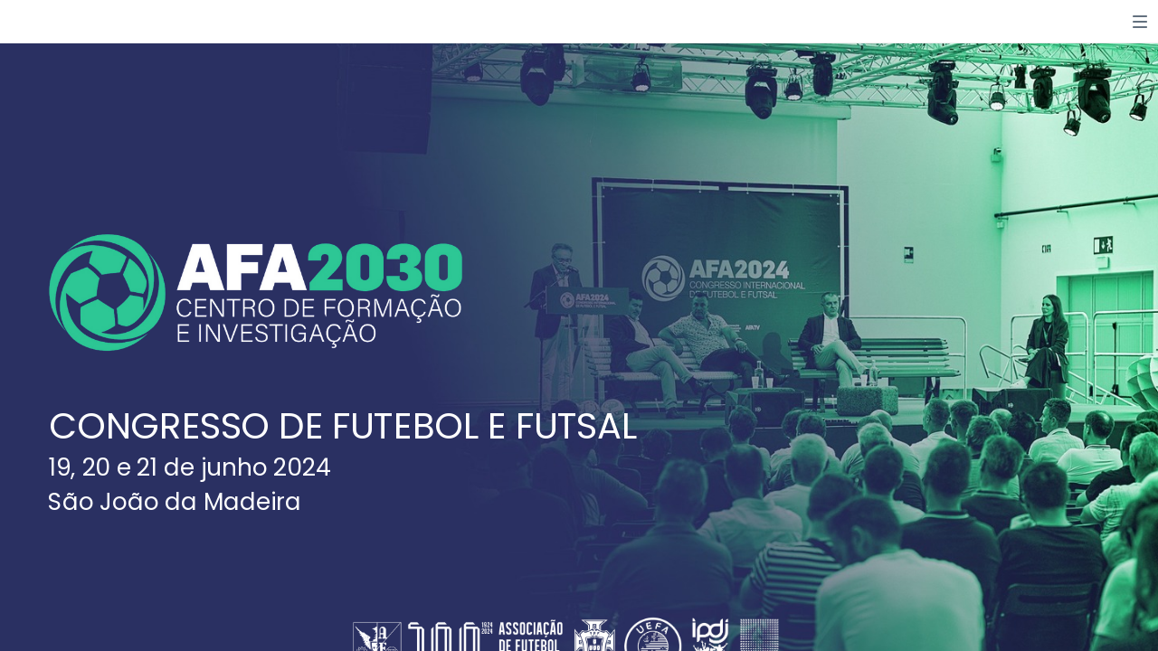

--- FILE ---
content_type: text/html
request_url: https://afaveiro.com/congresso-afa2030
body_size: 26168
content:
<!DOCTYPE html><html dir="ltr" lang="pt-PT" class="theme light classic"><head><base href="/congresso-afa2030/"><meta charset="utf-8"><title>Congresso AFA2030</title><meta name="app-name" content="export_website"/><meta name="viewport" content="width=device-width, initial-scale=1"><link href="_assets/a0684b0780c739e9.vendor.ltr.css" rel="stylesheet" integrity="sha512-JwMCpiHdk95MoUTatfaZJwstzeDnWfvWMJiwnSxZfPmgeCe4yvQDQ+ONMQjIy/Ht72r0TmlE+gvZnYRnpdLdVg==" crossorigin="anonymous"><link href="_assets/1be76345079f508e.ltr.css" rel="stylesheet" integrity="sha512-Yo2tbkieQvAnBmdrHc/jq5d4sOy/AYTeaNtRBZDCO9GYbvC5uTHSdWuoep0Ayfe1z5OQi/hw/pgbpwLEzNGDjA==" crossorigin="anonymous"><link href="_assets/static_font_4.ltr.css" rel="stylesheet"><link href="_assets/facbfcb811a65488.strings.js" rel="preload" as="script" crossorigin="anonymous" integrity="sha512-3J1EypW3sp1umtav/kEhKMAPq+00FM+xh+BWipMkJwld+qyXlCEEqNqMwq3Q9s1SvdSN3RIdwklDarqbxEVv2w==" nonce="7538e9e3-bd4d-4189-84e7-5b7280263735"><link href="_assets/cbd50525618eba45.pt-PT.js" rel="preload" as="script" crossorigin="anonymous" integrity="sha512-ylW3xtLRC/wQ7gP7fNVRA4w/0blTvqLeZL8lqHm0f04kZLW4jDK1IpIY3LfJOg1SWrgJj+CW45goaqC0BHw0pQ==" nonce="7538e9e3-bd4d-4189-84e7-5b7280263735"><link href="_assets/e9f24e86faafde9a.runtime.js" rel="preload" as="script" crossorigin="anonymous" integrity="sha512-R69pI9LaV1SY7mQVkERtUJmqIB/VRyoBL84pLg45AOFgT01rmF7rnVVBEk/6h+ToOwrnUj9uCtnUFvhJWFo1Xw==" nonce="7538e9e3-bd4d-4189-84e7-5b7280263735"><link href="_assets/6b0b6cd7b4380852.i3d79q.vendor.js" rel="preload" as="script" crossorigin="anonymous" integrity="sha512-glSI1ZcMUx+fEJqWv9YcgE1tNCr56/uOkUR+FNrA606NNtXNGexG48WkOpi04ftgEqTi5xPNF+dwTGeSe9T0aw==" nonce="7538e9e3-bd4d-4189-84e7-5b7280263735"><link href="_assets/a58411fdcf7ffa1d.vendor.js" rel="preload" as="script" crossorigin="anonymous" integrity="sha512-CGPliA3Nzj+8L7Q+7BKXJk+SRL/QaHJ3e/YmIYgMiDUawocPaFyO+uY8u7Q6AIs1SGr+IqXvitCsOkykgV4hDg==" nonce="7538e9e3-bd4d-4189-84e7-5b7280263735"><link href="_assets/e39c98b422c0fc48.js" rel="preload" as="script" crossorigin="anonymous" integrity="sha512-eID9ab6W4jfQFFf+QrViE6WYzoh3cukwKH7z9Cs2IXGHtSjUCn45xBiBclpuqBHC/WbEiJhCRltZFFYiB7Opag==" nonce="7538e9e3-bd4d-4189-84e7-5b7280263735"><meta name="referrer" content="strict-origin-when-cross-origin"><meta property="og:title" content="Congresso AFA2030"><meta property="og:image" content="https://afaveiro.com/congresso-afa2030/_assets/images/5ddd274db0df52adf155e966c8b47c14.png" /><meta property="og:type" content="website"><meta name="description" content="Congresso de Futebol e Futsal AFA2030. Formação Continua UEFA da Associação de Futebol de Aveiro. Revalidação de TPTD."><meta property="og:description" content="Congresso de Futebol e Futsal AFA2030. Formação Continua UEFA da Associação de Futebol de Aveiro. Revalidação de TPTD."><meta name="twitter:description" content="Congresso de Futebol e Futsal AFA2030. Formação Continua UEFA da Associação de Futebol de Aveiro. Revalidação de TPTD."><link rel="shortcut icon" href="_assets/images/715132d2cf3305e0cabc4beb761c5d3e.png"><link rel="icon" href="_assets/images/cb24b7f6a647757af29863f58e4a1080.png" sizes="192x192"><link rel="apple-touch-icon" href="_assets/images/cdd0964e3c327257fbff0a3ac12e1f15.png" sizes="180x180"><script nonce="7538e9e3-bd4d-4189-84e7-5b7280263735">window['__canva_website_bootstrap__'] = JSON.parse('{"A":"DAGFTmA1L_E","B":"eyJhbGciOiJkaXIiLCJlbmMiOiJBMjU2R0NNIiwia2lkIjoia2lkLTE3NDAwODM2MjAyNzEifQ..5K8ApackMkptRL_j.2vfiJMZsuxDZzgGU1-1Cj9RR0S90YF0VjQGbvxrUAaXV5sC0A7smgr6oV59CxE6VQAxp5cg2dA.UW8LQFeb8RK6vFgnrArrdQ"}');</script><script nonce="7538e9e3-bd4d-4189-84e7-5b7280263735">
      document.addEventListener('contextmenu', (e) => {
        const isMedia = ['img', 'image', 'video', 'svg', 'picture'].some(
          tagName => tagName.localeCompare(e.target.tagName, undefined, { sensitivity: 'base' }) === 0,
        );
        isMedia && e.preventDefault();
      });
    </script></head><body><script nonce="7538e9e3-bd4d-4189-84e7-5b7280263735">document.documentElement.classList.replace('adaptive', window.matchMedia('(prefers-color-scheme: dark)').matches ? 'dark' : 'light');</script><div id="root"></div><script nonce="7538e9e3-bd4d-4189-84e7-5b7280263735">(function() {window['__canva_public_path__'] = '_assets\/'; window['bootstrap'] = JSON.parse('{"base":{"A?":"B","L":false,"N":false,"E":"d398329cdbe475d594e9351e19c24740b8c74972","K":1739352148,"F":{"A?":"B"},"G":"CLIENT_FULL","I":"A","O":{"A?":"B"},"M":"/_online","U":[],"V":[],"a":{"K":"export_website","H":{}},"d":{"A":"wss://www.canva.com/_stream","B":{"F":"export_website"}},"b":{"A?":"H","C":{"a":"WEB"},"D":{"a":"WEB","c":"pt-PT"},"E":{},"P":[],"Q":[],"R":false,"S":false}},"page":{"A":{"B":{"A?":"A","A":"TAEXfxtKgiU","B":1},"C":{"A":1366.0,"B":768.0,"C":"D"},"Q":[],"R":[],"P":"pt-PT","D":"Congresso AFA2030","E":"Congresso de Futebol e Futsal AFA2030. Formação Continua UEFA da Associação de Futebol de Aveiro. Revalidação de TPTD.","F":[],"G":{},"Y":{},"V":[],"W":[],"A":[{"A?":"i","a":"PBrDQ7723BJ6Ttr4","B":"Home Page","R":false,"S":false,"U":false,"P":"0","Q":{},"W":[],"X":[],"H":[],"L":{},"G":{"A":"EAFK3yzLz8A","B":3,"C":1},"D":{"C":"#2a3161","D":0.0,"F":false,"J":false,"G":false,"H":false},"r":[],"E":[{"A?":"I","A":5.6843418860808015E-14,"B":-1.1368683772161603E-13,"D":1366.0000000000002,"C":768.0,"E":0.0,"F":0.0,"Q":false,"S":false,"P":[],"5":{},"T":{},"W":{},"a":{"B":{"A":{"A":"MAGFY7mvvAk","B":1},"B":{"A":0.0,"B":-73.65024630541882,"D":1513.3004926108379,"C":768.0,"E":0.0},"E":0.0,"C":{}},"D":0.0,"F":false,"J":false,"G":false,"H":false},"e":[]},{"A?":"H","A":210.13716659786576,"B":41.42760557402676,"D":713.5718657045235,"C":347.7256668042685,"E":0.0,"F":0.0,"Q":false,"S":false,"P":[],"5":{},"T":{},"W":{},"b":713.5718657045235,"a":347.7256668042685,"y":{},"c":[{"A?":"I","A":1.4210854715202004E-14,"B":0.0,"D":520.0491892429607,"C":172.91197790485646,"E":0.0,"F":0.0,"Q":false,"S":false,"P":[],"5":{},"T":{},"W":{},"a":{"B":{"A":{"A":"MAGFTyTyntY","B":1},"I":{"A":"MAGFTzDyPl0","B":1},"B":{"A":0.0,"B":0.0,"D":520.0491892429607,"C":172.91197790485646,"E":0.0},"E":0.0,"C":{}},"D":0.0,"F":false,"J":false,"G":false,"H":false},"e":[]},{"A?":"K","A":216.3409547337768,"B":12.831490298267738,"D":700.7403754062558,"C":50.45955725097656,"E":0.0,"F":0.0,"Q":false,"S":false,"P":[],"5":{},"T":{},"W":{},"a":{"A":[{"A?":"A","A":"CONGRESSO DE FUTEBOL E FUTSAL\\n"}],"B":[{"A?":"A","A":{"text-align":{"B":"center"},"font-size":{"B":"42.6675"},"font-family":{"B":"YAFdJjbTu24,1"},"color":{"B":"#ffffff"}}},{"A?":"B","A":30},{"A?":"A","A":{"text-align":{},"font-size":{},"font-family":{},"color":{}}}]},"b":{"A":[]},"d":"A","l":false,"g":false,"h":"A"},{"A?":"K","A":273.94003230231533,"B":12.831490298267795,"D":339.6609072267852,"C":33.39281725097656,"E":0.0,"F":0.0,"Q":false,"S":false,"P":[],"5":{},"T":{},"W":{},"a":{"A":[{"A?":"A","A":"19, 20 e 21 de junho 2024\\n"}],"B":[{"A?":"A","A":{"text-align":{"B":"center"},"font-size":{"B":"28.0012"},"font-family":{"B":"YAFdJjbTu24,1"},"color":{"B":"#ffffff"}}},{"A?":"B","A":26},{"A?":"A","A":{"text-align":{},"font-size":{},"font-family":{},"color":{}}}]},"b":{"A":[]},"d":"A","l":false,"g":false,"h":"A"},{"A?":"K","A":314.3328495532919,"B":12.831490298267795,"D":302.9433741650382,"C":33.39281725097656,"E":0.0,"F":0.0,"Q":false,"S":false,"P":[],"5":{},"T":{},"W":{},"a":{"A":[{"A?":"A","A":"São João da Madeira\\n"}],"B":[{"A?":"A","A":{"text-align":{"B":"center"},"font-size":{"B":"28.0012"},"font-family":{"B":"YAFdJjbTu24,1"},"color":{"B":"#ffffff"}}},{"A?":"B","A":20},{"A?":"A","A":{"text-align":{},"font-size":{},"font-family":{},"color":{}}}]},"b":{"A":[]},"d":"A","l":false,"g":false,"h":"A"}],"d":[]},{"A?":"H","A":660.4277977489147,"B":390.5316876239866,"D":584.9366247520268,"C":123.85298548624576,"E":0.0,"F":0.0,"Q":false,"S":false,"P":[],"5":{},"T":{},"W":{},"b":584.9366247520268,"a":123.85298548624576,"y":{},"c":[{"A?":"I","A":1.4921397450962104E-13,"B":0.0,"D":299.3146610782751,"C":123.8529854862458,"E":0.0,"F":0.0,"Q":false,"S":false,"P":[],"5":{},"T":{},"W":{},"a":{"B":{"A":{"A":"MAGBd9EDsjw","B":1},"B":{"A":-16.450761894195566,"B":-5.6843418860808015E-14,"D":299.3146610782751,"C":140.30374738044142,"E":0.0},"E":0.0,"C":{}},"D":0.0,"F":false,"J":false,"G":false,"H":false},"e":[]},{"A?":"I","A":15.865863027359794,"B":345.4556145734567,"D":68.57372615795094,"C":71.13765788137121,"E":0.0,"F":0.0,"Q":false,"S":false,"P":[],"5":{},"T":{},"W":{},"a":{"B":{"A":{"A":"MAF8OAdw-VU","B":1},"I":{"A":"MAF8OHhDgZI","B":1},"B":{"A":7.105427357601002E-15,"B":-2.016425456355556,"D":72.60657707066206,"C":71.1376578813712,"E":0.0},"E":0.0,"C":{}},"D":0.0,"F":false,"J":false,"G":false,"H":false},"e":[]},{"A?":"I","A":15.865863027359666,"B":285.72364348315995,"D":50.78244509988521,"C":71.13765788137124,"E":0.0,"F":0.0,"Q":false,"S":false,"P":[],"5":{},"T":{},"W":{},"a":{"B":{"A":{"A":"MAF8OBFwex8","B":1},"I":{"A":"MAF8ON2lsIM","B":1},"B":{"A":0.0,"B":-1.4932689350950987,"D":53.76898297007541,"C":71.13765788137124,"E":0.0},"E":0.0,"C":{}},"D":0.0,"F":false,"J":false,"G":false,"H":false},"e":[]},{"A?":"I","A":15.865863027359609,"B":422.93117053321714,"D":50.542032365740624,"C":71.13765788137135,"E":0.0,"F":0.0,"Q":false,"S":false,"P":[],"5":{},"T":{},"W":{},"a":{"B":{"A":{"A":"MAF8OSnBBds","B":1},"I":{"A":"MAF8OVi0GEY","B":1},"B":{"A":-7.105427357601002E-15,"B":-1.4861995459234407,"D":53.51443145758751,"C":71.13765788137137,"E":0.0},"E":0.0,"C":{}},"D":0.0,"F":false,"J":false,"G":false,"H":false},"e":[]},{"A?":"I","A":18.87062699612313,"B":482.4732028989578,"D":102.46342185306902,"C":68.13289391260774,"E":0.0,"F":0.0,"Q":false,"S":false,"P":[],"5":{},"T":{},"W":{},"a":{"B":{"A":{"A":"MAGGEVMityQ","B":1},"I":{"A":"MAGGEQYKQ6g","B":1},"B":{"A":7.105427357601002E-15,"B":-7.105427357601002E-15,"D":102.46342185306902,"C":68.13289391260774,"E":0.0},"E":0.0,"C":{}},"D":0.0,"F":false,"J":false,"G":false,"H":false},"e":[]}],"d":[]}],"I":[]},{"A?":"i","a":"PBXj3JZ9hb6MQFh2","B":"Origens e Criação","R":false,"S":false,"U":false,"P":"1","Q":{},"W":[],"X":[],"H":[],"L":{},"G":{"A":"EAFK3yzLz8A","B":3,"C":2},"D":{"C":"#2fad96","D":0.0,"F":false,"J":false,"G":false,"H":false},"r":[],"E":[{"A?":"I","A":-1.1368683772161603E-13,"B":1.1368683772161603E-13,"D":1366.0,"C":768.0,"E":0.0,"F":0.0,"Q":false,"S":false,"P":[],"5":{},"T":{},"W":{},"a":{"B":{"A":{"A":"MAGFaKgJbQ4","B":1},"B":{"A":1.1368683772161603E-13,"B":-77.31248317999189,"D":1510.8196721311474,"C":767.9999999999999,"E":0.0},"E":0.0,"C":{}},"D":0.0,"F":false,"J":false,"G":false,"H":false},"e":[]},{"A?":"J","A":153.32441261455227,"B":726.384859066753,"D":613.2509418649943,"C":569.8419844436131,"E":0.0,"F":0.75,"Q":false,"S":false,"P":[],"5":{},"T":{},"W":{},"a":{"A":0.0,"B":0.0,"D":64.0,"C":64.0},"b":[{"A":"M0 0H64V64H0z","B":{"A":false,"C":"#2fad96","D":0.0,"F":false,"J":false,"G":false,"H":false},"D":0.0}],"d":[],"c":{"A":{"A":0.0,"B":0.0,"D":64.0,"C":64.0},"B":170.34748385138727,"C":158.28944012322586,"D":"A","E":"A"},"e":{"A":false,"B":false},"f":[{"A":{"A":[{"A?":"A","A":"\\n"}],"B":[{"A?":"A","A":{"text-align":{"B":"center"},"leading":{"B":"1400.0"},"tracking":{"B":"0.0"},"font-family":{"B":"YAFdJjbTu24,1"},"font-size":{"B":"18.6667"},"font-style":{"B":"normal"},"color":{"B":"#ffffff"},"text-transform":{"B":"none"},"font-weight":{"B":"normal"}}},{"A?":"B","A":1},{"A?":"A","A":{"text-align":{},"leading":{},"tracking":{},"font-family":{},"font-size":{},"font-style":{},"color":{},"text-transform":{},"font-weight":{}}}]},"B":{"A":[0]},"D":{"A":0.0,"B":0.0,"D":64.0,"C":64.0},"E":[4.0],"F":"B"}],"g":[],"h":{"A?":"H","A":569.8419844436131}},{"A?":"K","A":46.79999809265131,"B":726.3848590667528,"D":434.71449756074844,"C":60.6689696164348,"E":0.0,"F":0.0,"X":{"A?":"B","A":8},"Q":false,"S":false,"N":"heading1","P":[],"5":{},"T":{},"W":{},"a":{"A":[{"A?":"A","A":"Origens e Criação\\n"}],"B":[{"A?":"A","A":{"font-family":{"B":"YAFdJjbTu24,1"},"font-size":{"B":"50.6666"},"text-align":{"B":"center"},"leading":{"B":"1200.0"},"color":{"B":"#222344"},"tracking":{"B":"-40.0"}}},{"A?":"B","A":17},{"A?":"A","A":{"link":{"B":""},"spacing":{"B":"0.0"},"kerning":{"B":"0.0"},"head-indent":{"B":"0.0"},"direction":{"B":"ltr"},"style":{"B":"body"},"list-marker":{"B":"none"},"decoration":{"B":"none"},"list-level":{"B":"0.0"},"text-transform":{"B":"none"}}},{"A?":"B","A":1},{"A?":"A","A":{"decoration":{},"style":{},"list-level":{},"tracking":{},"head-indent":{},"link":{},"font-size":{},"direction":{},"font-family":{},"color":{},"spacing":{},"text-align":{},"leading":{},"list-marker":{},"kerning":{},"text-transform":{}}}]},"b":{"A":[]},"d":"A","e":429.9211223934062,"f":60.000003814697266,"l":false,"g":false,"h":"A"},{"A?":"K","A":152.9719147889603,"B":734.3449518661246,"D":605.2908490656228,"C":595.2718814436064,"E":0.0,"F":0.0,"Q":false,"S":false,"N":"paragraph1","P":[],"5":{},"T":{},"W":{},"a":{"A":[{"A?":"A","A":"O Congresso de Futebol e Futsal, surge na época 2017/2018  na sequência da criação do centro de formação e  investigação da AF Aveiro, destinado a melhorar a área formativa e desportiva, com recurso aos diversos resultados da investigação académica. \\n\\nEsse departamento tinha o objetivo de promover as ferramentas necessárias para desenvolver o crescimento da atividade desportiva na jurisdição da AF Aveiro até 2024, ano do 100º aniversário da Associação de Futebol de Aveiro. O nome dado a este departamento foi ‘AFA2024’.\\n\\nO Congresso de Futebol e Futsal, sendo uma realização anual que ocorre no final da época desportivo, é uma das principais ferramentas deste departamento, uma vez que promove a discussão entre oradores e participantes durante dois ou três dias, diligenciando a devida reciclagem dos agentes desportivos com a apresentação de novas ideias que podem ser implementadas na nova época que se inicia logo a seguir.\\n\\nAssim, na sua 5ª edição, este evento revela a nova imagem do Centro de Formação e Investigação, que pretende continuar com o sucesso obtido até aqui, apontando agora para 2030 a concretização dos seus novos e melhorados objetivos de crescimento das nossas modalidades, tendo-se renomeado, para os próximos 6 anos, como ‘AFA2030’.  \\n"}],"B":[{"A?":"A","A":{"leading":{"B":"1500.0"},"font-size":{"B":"21.0003"},"font-family":{"B":"YAFdJjbTu24,1"},"color":{"B":"#222344"}}},{"A?":"B","A":251},{"A?":"A","A":{"font-size":{"B":"12.0003"}}},{"A?":"B","A":1},{"A?":"A","A":{"font-size":{"B":"21.0003"}}},{"A?":"B","A":273},{"A?":"A","A":{"font-size":{"B":"12.0004"}}},{"A?":"B","A":1},{"A?":"A","A":{"font-size":{"B":"21.0003"}}},{"A?":"B","A":408},{"A?":"A","A":{"font-size":{"B":"12.0"}}},{"A?":"B","A":1},{"A?":"A","A":{"font-size":{"B":"21.0003"}}},{"A?":"B","A":331},{"A?":"A","A":{"link":{"B":""},"direction":{"B":"ltr"},"kerning":{"B":"0.0"},"head-indent":{"B":"0.0"},"tracking":{"B":"0.0"},"style":{"B":"body"},"list-marker":{"B":"none"},"decoration":{"B":"none"},"list-level":{"B":"0.0"},"text-transform":{"B":"none"}}},{"A?":"B","A":1},{"A?":"A","A":{"decoration":{},"link":{},"tracking":{},"style":{},"font-family":{},"head-indent":{},"color":{},"kerning":{},"list-marker":{},"font-size":{},"text-transform":{},"list-level":{},"leading":{},"direction":{}}}]},"b":{"A":[]},"d":"A","e":741.7060526908514,"f":729.4290970117188,"l":false,"g":false,"h":"A"}],"I":[]},{"A?":"i","a":"PB2Xcg3FRsZmngGB","B":"Apresentação 2024","R":false,"S":false,"U":false,"Q":{},"W":[],"X":[],"H":[],"L":{},"D":{"A":true,"C":"#2fad96","D":0.0,"F":false,"J":false,"G":false,"H":false},"r":[],"E":[{"A?":"I","A":0.0,"B":0.0,"D":1366.0,"C":755.5432586506898,"E":0.0,"F":0.0,"Q":false,"S":false,"P":[],"5":{},"T":{},"W":{},"a":{"A":true,"I":{"A":"VAGGF7N056U","B":{"A":-5.6843418860808015E-14,"B":-1.1368683772161603E-13,"D":1366.0000000000002,"C":768.3750000000001,"E":0.0},"C":0.0,"J":{},"F":"A","I":true,"G":1.0},"D":0.0,"F":false,"J":false,"G":false,"H":false},"e":[]}],"I":[]},{"A?":"i","a":"PBXp5CG0xJlb0C3H","B":"Programa 2024","R":false,"S":false,"U":false,"Q":{},"W":[],"X":[],"H":[],"L":{},"G":{"A":"EAFK3yzLz8A","B":3,"C":2},"D":{"C":"#2fad96","D":0.0,"F":false,"J":false,"G":false,"H":false},"r":[],"E":[{"A?":"I","A":39.25014639768362,"B":76.79999999999995,"D":37.977095931546266,"C":37.549853602316375,"E":0.0,"F":0.0,"Q":false,"S":false,"P":[],"5":{},"T":{},"W":{},"a":{"A":false,"B":{"A":{"A":"MAFjQTczeWo","B":1},"B":{"A":0.0,"B":0.0,"D":37.977095931546266,"C":37.549853602316375,"E":0.0},"E":0.0,"C":{"#010101":"#2b3062"}},"D":0.0,"F":false,"J":false,"G":false,"H":false},"e":[]},{"A?":"V","A":146.86047968243815,"B":1.1368683772161603E-13,"D":1366.0,"C":621.1395203175617,"E":0.0,"F":0.0,"Q":false,"S":false,"P":[],"5":{},"T":{},"W":{},"a":1366.0,"b":621.1395203175617,"c":{"E1":{"A":{"C":"#2a3061","D":0.0,"F":false,"J":false,"G":false,"H":false},"B":{"A?":"A","A":{"A":[{"A?":"A","A":"Modalidade\\n"}],"B":[{"A?":"A","A":{"font-family":{"B":"YAFdJjbTu24,1"},"font-size":{"B":"14.6668"},"text-align":{"B":"center"},"font-weight":{"B":"bold"},"color":{"B":"#ffffff"}}},{"A?":"B","A":11},{"A?":"A","A":{"font-family":{},"font-size":{},"text-align":{},"font-weight":{},"color":{}}}]},"B":{"A":[]}},"F":{},"G":{},"E":"B"},"E2":{"A":{"C":"#dee4ff","D":0.0,"F":false,"J":false,"G":false,"H":false},"B":{"A?":"A","A":{"A":[{"A?":"A","A":"Todos\\n"}],"B":[{"A?":"A","A":{"font-family":{"B":"YAFdJjbTu24,1"},"font-size":{"B":"14.6668"},"text-align":{"B":"center"}}},{"A?":"B","A":5},{"A?":"A","A":{"color":{"B":"#000000"}}},{"A?":"B","A":1},{"A?":"A","A":{"text-align":{},"font-size":{},"font-family":{},"color":{}}}]},"B":{"A":[]}},"F":{},"G":{},"E":"B"},"C1":{"A":{"C":"#2a3061","D":0.0,"F":false,"J":false,"G":false,"H":false},"B":{"A?":"A","A":{"A":[{"A?":"A","A":"Local\\n"}],"B":[{"A?":"A","A":{"font-family":{"B":"YAFdJjbTu24,1"},"font-size":{"B":"14.6668"},"text-align":{"B":"center"},"font-weight":{"B":"bold"},"color":{"B":"#ffffff"}}},{"A?":"B","A":6},{"A?":"A","A":{"font-family":{},"font-size":{},"text-align":{},"font-weight":{},"color":{}}}]},"B":{"A":[]}},"F":{},"G":{},"E":"B"},"E3":{"A":{"C":"#dee4ff","D":0.0,"F":false,"J":false,"G":false,"H":false},"B":{"A?":"A","A":{"A":[{"A?":"A","A":"Futebol\\n"}],"B":[{"A?":"A","A":{"font-family":{"B":"YAFdJjbTu24,1"},"font-size":{"B":"14.6668"},"text-align":{"B":"center"}}},{"A?":"B","A":7},{"A?":"A","A":{"color":{"B":"#000000"}}},{"A?":"B","A":1},{"A?":"A","A":{"text-align":{},"font-size":{},"font-family":{},"color":{}}}]},"B":{"A":[]}},"F":{},"G":{},"E":"B"},"C2":{"A":{"C":"#dee4ff","D":0.0,"F":false,"J":false,"G":false,"H":false},"B":{"A?":"A","A":{"A":[{"A?":"A","A":"Oliva Creative Factory\\n"}],"B":[{"A?":"A","A":{"font-family":{"B":"YAFdJjbTu24,1"},"font-size":{"B":"14.6668"},"text-align":{"B":"center"}}},{"A?":"B","A":22},{"A?":"A","A":{"color":{"B":"#000000"}}},{"A?":"B","A":1},{"A?":"A","A":{"text-align":{},"font-size":{},"font-family":{},"color":{}}}]},"B":{"A":[]}},"F":{},"G":{},"E":"B"},"E4":{"A":{"C":"#dee4ff","D":0.0,"F":false,"J":false,"G":false,"H":false},"B":{"A?":"A","A":{"A":[{"A?":"A","A":"Futebol\\n"}],"B":[{"A?":"A","A":{"font-family":{"B":"YAFdJjbTu24,1"},"font-size":{"B":"14.6668"},"text-align":{"B":"center"}}},{"A?":"B","A":7},{"A?":"A","A":{"color":{"B":"#000000"}}},{"A?":"B","A":1},{"A?":"A","A":{"text-align":{},"font-size":{},"font-family":{},"color":{}}}]},"B":{"A":[]}},"F":{},"G":{},"E":"B"},"A1":{"A":{"C":"#2a3061","D":0.0,"F":false,"J":false,"G":false,"H":false},"B":{"A?":"A","A":{"A":[{"A?":"A","A":"Horário\\n"}],"B":[{"A?":"A","A":{"font-family":{"B":"YAFdJjbTu24,1"},"font-size":{"B":"14.6668"},"text-align":{"B":"center"},"font-weight":{"B":"bold"},"color":{"B":"#ffffff"}}},{"A?":"B","A":8},{"A?":"A","A":{"font-family":{},"font-size":{},"text-align":{},"font-weight":{},"color":{}}}]},"B":{"A":[]}},"F":{},"G":{},"E":"B"},"C3":{"A":{"C":"#dee4ff","D":0.0,"F":false,"J":false,"G":false,"H":false},"B":{"A?":"A","A":{"A":[{"A?":"A","A":"Sala dos Fornos\\n"}],"B":[{"A?":"A","A":{"font-family":{"B":"YAFdJjbTu24,1"},"font-size":{"B":"14.6668"},"text-align":{"B":"center"}}},{"A?":"B","A":15},{"A?":"A","A":{"color":{"B":"#000000"}}},{"A?":"B","A":1},{"A?":"A","A":{"text-align":{},"font-size":{},"font-family":{},"color":{}}}]},"B":{"A":[]}},"F":{},"G":{},"E":"B"},"E5":{"A":{"C":"#dee4ff","D":0.0,"F":false,"J":false,"G":false,"H":false},"B":{"A?":"A","A":{"A":[{"A?":"A","A":"Futsal\\n"}],"B":[{"A?":"A","A":{"font-family":{"B":"YAFdJjbTu24,1"},"font-size":{"B":"14.6668"},"text-align":{"B":"center"}}},{"A?":"B","A":6},{"A?":"A","A":{"color":{"B":"#000000"}}},{"A?":"B","A":1},{"A?":"A","A":{"text-align":{},"font-size":{},"font-family":{},"color":{}}}]},"B":{"A":[]}},"F":{},"G":{},"E":"B"},"A2":{"A":{"C":"#545eb6","D":0.0,"F":false,"J":false,"G":false,"H":false},"B":{"A?":"A","A":{"A":[{"A?":"A","A":"17h30-19h00\\n"}],"B":[{"A?":"A","A":{"text-align":{"B":"center"},"font-size":{"B":"14.6668"},"font-family":{"B":"YAFdJjbTu24,1"},"color":{"B":"#ffffff"}}},{"A?":"B","A":12},{"A?":"A","A":{"text-align":{},"font-size":{},"font-family":{},"color":{}}}]},"B":{"A":[]}},"F":{},"G":{},"E":"B"},"C4":{"A":{"C":"#dee4ff","D":0.0,"F":false,"J":false,"G":false,"H":false},"B":{"A?":"A","A":{"A":[{"A?":"A","A":"Sala Terraço\\n"}],"B":[{"A?":"A","A":{"font-family":{"B":"YAFdJjbTu24,1"},"font-size":{"B":"14.6668"},"text-align":{"B":"center"}}},{"A?":"B","A":12},{"A?":"A","A":{"color":{"B":"#000000"}}},{"A?":"B","A":1},{"A?":"A","A":{"text-align":{},"font-size":{},"font-family":{},"color":{}}}]},"B":{"A":[]}},"F":{},"G":{},"E":"B"},"E6":{"A":{"C":"#dee4ff","D":0.0,"F":false,"J":false,"G":false,"H":false},"B":{"A?":"A","A":{"A":[{"A?":"A","A":"Futebol\\n"}],"B":[{"A?":"A","A":{"font-family":{"B":"YAFdJjbTu24,1"},"font-size":{"B":"14.6668"},"text-align":{"B":"center"}}},{"A?":"B","A":8},{"A?":"A","A":{"font-family":{},"font-size":{},"text-align":{}}}]},"B":{"A":[]}},"F":{},"G":{},"E":"B"},"A3":{"A":{"C":"#545eb6","D":0.0,"F":false,"J":false,"G":false,"H":false},"B":{"A?":"A","A":{"A":[{"A?":"A","A":"19h00-20h30*\\n"}],"B":[{"A?":"A","A":{"text-align":{"B":"center"},"font-size":{"B":"14.6668"},"font-family":{"B":"YAFdJjbTu24,1"},"color":{"B":"#ffffff"}}},{"A?":"B","A":13},{"A?":"A","A":{"text-align":{},"font-size":{},"font-family":{},"color":{}}}]},"B":{"A":[]}},"F":{},"G":{},"E":"B"},"C5":{"A":{"C":"#dee4ff","D":0.0,"F":false,"J":false,"G":false,"H":false},"B":{"A?":"A","A":{"A":[{"A?":"A","A":"Sala Auditório\\n"}],"B":[{"A?":"A","A":{"font-family":{"B":"YAFdJjbTu24,1"},"font-size":{"B":"14.6668"},"text-align":{"B":"center"}}},{"A?":"B","A":14},{"A?":"A","A":{"color":{"B":"#000000"}}},{"A?":"B","A":1},{"A?":"A","A":{"text-align":{},"font-size":{},"font-family":{},"color":{}}}]},"B":{"A":[]}},"F":{},"G":{},"E":"B"},"E7":{"A":{"C":"#dee4ff","D":0.0,"F":false,"J":false,"G":false,"H":false},"B":{"A?":"A","A":{"A":[{"A?":"A","A":"Futebol\\n"}],"B":[{"A?":"A","A":{"font-family":{"B":"YAFdJjbTu24,1"},"font-size":{"B":"14.6668"},"text-align":{"B":"center"}}},{"A?":"B","A":7},{"A?":"A","A":{"color":{"B":"#000000"}}},{"A?":"B","A":1},{"A?":"A","A":{"text-align":{},"font-size":{},"font-family":{},"color":{}}}]},"B":{"A":[]}},"F":{},"G":{},"E":"B"},"A4":{"A":{"C":"#545eb6","D":0.0,"F":false,"J":false,"G":false,"H":false},"B":{"A?":"A","A":{"A":[{"A?":"A","A":"19h00-20h30*\\n"}],"B":[{"A?":"A","A":{"text-align":{"B":"center"},"font-size":{"B":"14.6668"},"font-family":{"B":"YAFdJjbTu24,1"},"color":{"B":"#ffffff"}}},{"A?":"B","A":13},{"A?":"A","A":{"text-align":{},"font-size":{},"font-family":{},"color":{}}}]},"B":{"A":[]}},"F":{},"G":{},"E":"B"},"C6":{"A":{"C":"#dee4ff","D":0.0,"F":false,"J":false,"G":false,"H":false},"B":{"A?":"A","A":{"A":[{"A?":"A","A":"Sala dos Fornos\\n"}],"B":[{"A?":"A","A":{"font-family":{"B":"YAFdJjbTu24,1"},"font-size":{"B":"14.6668"},"text-align":{"B":"center"}}},{"A?":"B","A":16},{"A?":"A","A":{"font-family":{},"font-size":{},"text-align":{}}}]},"B":{"A":[]}},"F":{},"G":{},"E":"B"},"E8":{"A":{"C":"#dee4ff","D":0.0,"F":false,"J":false,"G":false,"H":false},"B":{"A?":"A","A":{"A":[{"A?":"A","A":"Futsal\\n"}],"B":[{"A?":"A","A":{"font-family":{"B":"YAFdJjbTu24,1"},"font-size":{"B":"14.6668"},"text-align":{"B":"center"}}},{"A?":"B","A":6},{"A?":"A","A":{"color":{"B":"#000000"}}},{"A?":"B","A":1},{"A?":"A","A":{"text-align":{},"font-size":{},"font-family":{},"color":{}}}]},"B":{"A":[]}},"F":{},"G":{},"E":"B"},"A5":{"A":{"C":"#545eb6","D":0.0,"F":false,"J":false,"G":false,"H":false},"B":{"A?":"A","A":{"A":[{"A?":"A","A":"19h00-20h30\\n"}],"B":[{"A?":"A","A":{"text-align":{"B":"center"},"font-size":{"B":"14.6668"},"font-family":{"B":"YAFdJjbTu24,1"},"color":{"B":"#ffffff"}}},{"A?":"B","A":12},{"A?":"A","A":{"text-align":{},"font-size":{},"font-family":{},"color":{}}}]},"B":{"A":[]}},"F":{},"G":{},"E":"B"},"C7":{"A":{"C":"#dee4ff","D":0.0,"F":false,"J":false,"G":false,"H":false},"B":{"A?":"A","A":{"A":[{"A?":"A","A":"Sala Terraço\\n"}],"B":[{"A?":"A","A":{"font-family":{"B":"YAFdJjbTu24,1"},"font-size":{"B":"14.6668"},"text-align":{"B":"center"}}},{"A?":"B","A":12},{"A?":"A","A":{"color":{"B":"#000000"}}},{"A?":"B","A":1},{"A?":"A","A":{"text-align":{},"font-size":{},"font-family":{},"color":{}}}]},"B":{"A":[]}},"F":{},"G":{},"E":"B"},"A6":{"A":{"C":"#545eb6","D":0.0,"F":false,"J":false,"G":false,"H":false},"B":{"A?":"A","A":{"A":[{"A?":"A","A":"21h00-22h30*\\n"}],"B":[{"A?":"A","A":{"text-align":{"B":"center"},"font-size":{"B":"14.6668"},"font-family":{"B":"YAFdJjbTu24,1"},"color":{"B":"#ffffff"}}},{"A?":"B","A":13},{"A?":"A","A":{"text-align":{},"font-size":{},"font-family":{},"color":{}}}]},"B":{"A":[]}},"F":{},"G":{},"E":"B"},"C8":{"A":{"C":"#dee4ff","D":0.0,"F":false,"J":false,"G":false,"H":false},"B":{"A?":"A","A":{"A":[{"A?":"A","A":"Sala Auditório\\n"}],"B":[{"A?":"A","A":{"font-family":{"B":"YAFdJjbTu24,1"},"font-size":{"B":"14.6668"},"text-align":{"B":"center"}}},{"A?":"B","A":14},{"A?":"A","A":{"color":{"B":"#000000"}}},{"A?":"B","A":1},{"A?":"A","A":{"text-align":{},"font-size":{},"font-family":{},"color":{}}}]},"B":{"A":[]}},"F":{},"G":{},"E":"B"},"A7":{"A":{"C":"#545eb6","D":0.0,"F":false,"J":false,"G":false,"H":false},"B":{"A?":"A","A":{"A":[{"A?":"A","A":"21h00-22h30*\\n"}],"B":[{"A?":"A","A":{"text-align":{"B":"center"},"font-size":{"B":"14.6668"},"font-family":{"B":"YAFdJjbTu24,1"},"color":{"B":"#ffffff"}}},{"A?":"B","A":13},{"A?":"A","A":{"text-align":{},"font-size":{},"font-family":{},"color":{}}}]},"B":{"A":[]}},"F":{},"G":{},"E":"B"},"A8":{"A":{"C":"#545eb6","D":0.0,"F":false,"J":false,"G":false,"H":false},"B":{"A?":"A","A":{"A":[{"A?":"A","A":"21h00-22h30\\n"}],"B":[{"A?":"A","A":{"text-align":{"B":"center"},"font-size":{"B":"14.6668"},"font-family":{"B":"YAFdJjbTu24,1"},"color":{"B":"#ffffff"}}},{"A?":"B","A":12},{"A?":"A","A":{"text-align":{},"font-size":{},"font-family":{},"color":{}}}]},"B":{"A":[]}},"F":{},"G":{},"E":"B"},"D1":{"A":{"C":"#2a3061","D":0.0,"F":false,"J":false,"G":false,"H":false},"B":{"A?":"A","A":{"A":[{"A?":"A","A":"Preletores\\n"}],"B":[{"A?":"A","A":{"font-family":{"B":"YAFdJjbTu24,1"},"font-size":{"B":"14.6668"},"text-align":{"B":"center"},"font-weight":{"B":"bold"},"color":{"B":"#ffffff"}}},{"A?":"B","A":11},{"A?":"A","A":{"font-family":{},"font-size":{},"text-align":{},"font-weight":{},"color":{}}}]},"B":{"A":[]}},"F":{},"G":{},"E":"B"},"D2":{"A":{"C":"#dee4ff","D":0.0,"F":false,"J":false,"G":false,"H":false},"B":{"A?":"A","A":{"A":[{"A?":"A","A":"Secretariado\\n"}],"B":[{"A?":"A","A":{"font-family":{"B":"YAFdJjbTu24,1"},"font-size":{"B":"14.6668"},"text-align":{"B":"center"}}},{"A?":"B","A":12},{"A?":"A","A":{"color":{"B":"#000000"}}},{"A?":"B","A":1},{"A?":"A","A":{"text-align":{},"font-size":{},"font-family":{},"color":{}}}]},"B":{"A":[]}},"F":{},"G":{},"E":"B"},"B1":{"A":{"C":"#2a3061","D":0.0,"F":false,"J":false,"G":false,"H":false},"B":{"A?":"A","A":{"A":[{"A?":"A","A":"Tema teórico\\n"}],"B":[{"A?":"A","A":{"font-family":{"B":"YAFdJjbTu24,1"},"font-size":{"B":"14.6668"},"text-align":{"B":"center"},"font-weight":{"B":"bold"},"color":{"B":"#ffffff"}}},{"A?":"B","A":13},{"A?":"A","A":{"font-family":{},"font-size":{},"text-align":{},"font-weight":{},"color":{}}}]},"B":{"A":[]}},"F":{},"G":{},"E":"B"},"D3":{"A":{"C":"#dee4ff","D":0.0,"F":false,"J":false,"G":false,"H":false},"B":{"A?":"A","A":{"A":[{"A?":"A","A":"Renato M. Cordeiro Fernandes\\n"}],"B":[{"A?":"A","A":{"font-family":{"B":"YAFdJjbTu24,1"},"font-size":{"B":"14.6668"},"text-align":{"B":"center"}}},{"A?":"B","A":28},{"A?":"A","A":{"color":{"B":"#000000"}}},{"A?":"B","A":1},{"A?":"A","A":{"text-align":{},"font-size":{},"font-family":{},"color":{}}}]},"B":{"A":[]}},"F":{},"G":{},"E":"B"},"B2":{"A":{"C":"#dee4ff","D":0.0,"F":false,"J":false,"G":false,"H":false},"B":{"A?":"A","A":{"A":[{"A?":"A","A":"Abertura Secretariado - Credenciação\\n"}],"B":[{"A?":"A","A":{"font-family":{"B":"YAFdJjbTu24,1"},"font-size":{"B":"14.6668"},"text-align":{"B":"center"}}},{"A?":"B","A":36},{"A?":"A","A":{"color":{"B":"#000000"}}},{"A?":"B","A":1},{"A?":"A","A":{"text-align":{},"font-size":{},"font-family":{},"color":{}}}]},"B":{"A":[]}},"F":{},"G":{},"E":"B"},"D4":{"A":{"C":"#dee4ff","D":0.0,"F":false,"J":false,"G":false,"H":false},"B":{"A?":"A","A":{"A":[{"A?":"A","A":"Edmundo Silva (Convidado Nelson Pinho)\\n"}],"B":[{"A?":"A","A":{"font-family":{"B":"YAFdJjbTu24,1"},"font-size":{"B":"14.6668"},"text-align":{"B":"center"}}},{"A?":"B","A":38},{"A?":"A","A":{"color":{"B":"#000000"}}},{"A?":"B","A":1},{"A?":"A","A":{"text-align":{},"font-size":{},"font-family":{},"color":{}}}]},"B":{"A":[]}},"F":{},"G":{},"E":"B"},"B3":{"A":{"C":"#dee4ff","D":0.0,"F":false,"J":false,"G":false,"H":false},"B":{"A?":"A","A":{"A":[{"A?":"A","A":"Planeamento e elaboração do microciclo e sessão treino Futebol Feminino *\\n"}],"B":[{"A?":"A","A":{"font-family":{"B":"YAFdJjbTu24,1"},"font-size":{"B":"14.667"},"text-align":{"B":"center"}}},{"A?":"B","A":73},{"A?":"A","A":{"color":{"B":"#000000"}}},{"A?":"B","A":1},{"A?":"A","A":{"text-align":{},"font-size":{},"font-family":{},"color":{}}}]},"B":{"A":[]}},"F":{},"G":{},"E":"B"},"D5":{"A":{"C":"#dee4ff","D":0.0,"F":false,"J":false,"G":false,"H":false},"B":{"A?":"A","A":{"A":[{"A?":"A","A":"José Romão (Convidado Luís Estrela)\\n"}],"B":[{"A?":"A","A":{"font-family":{"B":"YAFdJjbTu24,1"},"font-size":{"B":"14.6668"},"text-align":{"B":"center"}}},{"A?":"B","A":36},{"A?":"A","A":{"font-family":{},"font-size":{},"text-align":{}}}]},"B":{"A":[]}},"F":{},"G":{},"E":"B"},"B4":{"A":{"C":"#dee4ff","D":0.0,"F":false,"J":false,"G":false,"H":false},"B":{"A?":"A","A":{"A":[{"A?":"A","A":"Abrangência e funções Coordenador Técnico de Futebol *\\n"}],"B":[{"A?":"A","A":{"font-family":{"B":"YAFdJjbTu24,1"},"font-size":{"B":"14.6668"},"text-align":{"B":"center"}}},{"A?":"B","A":54},{"A?":"A","A":{"color":{"B":"#000000"}}},{"A?":"B","A":1},{"A?":"A","A":{"text-align":{},"font-size":{},"font-family":{},"color":{}}}]},"B":{"A":[]}},"F":{},"G":{},"E":"B"},"D6":{"A":{"C":"#dee4ff","D":0.0,"F":false,"J":false,"G":false,"H":false},"B":{"A?":"A","A":{"A":[{"A?":"A","A":"José Albano da Silva Oliveira\\n"}],"B":[{"A?":"A","A":{"font-family":{"B":"YAFdJjbTu24,1"},"font-size":{"B":"14.6668"},"text-align":{"B":"center"}}},{"A?":"B","A":30},{"A?":"A","A":{"font-family":{},"font-size":{},"text-align":{}}}]},"B":{"A":[]}},"F":{},"G":{},"E":"B"},"B5":{"A":{"C":"#dee4ff","D":0.0,"F":false,"J":false,"G":false,"H":false},"B":{"A?":"A","A":{"A":[{"A?":"A","A":"O Papel do Coordenador Técnico de Futsal\\n"}],"B":[{"A?":"A","A":{"font-family":{"B":"YAFdJjbTu24,1"},"font-size":{"B":"14.6668"},"text-align":{"B":"center"}}},{"A?":"B","A":40},{"A?":"A","A":{"color":{"B":"#000000"}}},{"A?":"B","A":1},{"A?":"A","A":{"text-align":{},"font-size":{},"font-family":{},"color":{}}}]},"B":{"A":[]}},"F":{},"G":{},"E":"B"},"D7":{"A":{"C":"#dee4ff","D":0.0,"F":false,"J":false,"G":false,"H":false},"B":{"A?":"A","A":{"A":[{"A?":"A","A":"Carlos Miragaia (Convidado Vasco Barros)\\n"}],"B":[{"A?":"A","A":{"font-family":{"B":"YAFdJjbTu24,1"},"font-size":{"B":"14.6668"},"text-align":{"B":"center"}}},{"A?":"B","A":40},{"A?":"A","A":{"color":{"B":"#000000"}}},{"A?":"B","A":1},{"A?":"A","A":{"text-align":{},"font-size":{},"font-family":{},"color":{}}}]},"B":{"A":[]}},"F":{},"G":{},"E":"B"},"B6":{"A":{"C":"#dee4ff","D":0.0,"F":false,"J":false,"G":false,"H":false},"B":{"A?":"A","A":{"A":[{"A?":"A","A":"Planeamento e elaboração do microciclo e da sessão de treino no futebol feminino *\\n"}],"B":[{"A?":"A","A":{"font-family":{"B":"YAFdJjbTu24,1"},"font-size":{"B":"14.6668"},"text-align":{"B":"center"}}},{"A?":"B","A":83},{"A?":"A","A":{"font-family":{},"font-size":{},"text-align":{}}}]},"B":{"A":[]}},"F":{},"G":{},"E":"B"},"D8":{"A":{"C":"#dee4ff","D":0.0,"F":false,"J":false,"G":false,"H":false},"B":{"A?":"A","A":{"A":[{"A?":"A","A":"Ricardo ‘Canavarro’  (Convidado Miguel Couto)\\n"}],"B":[{"A?":"A","A":{"font-family":{"B":"YAFdJjbTu24,1"},"font-size":{"B":"14.6668"},"text-align":{"B":"center"}}},{"A?":"B","A":45},{"A?":"A","A":{"color":{"B":"#000000"}}},{"A?":"B","A":1},{"A?":"A","A":{"text-align":{},"font-size":{},"font-family":{},"color":{}}}]},"B":{"A":[]}},"F":{},"G":{},"E":"B"},"B7":{"A":{"C":"#dee4ff","D":0.0,"F":false,"J":false,"G":false,"H":false},"B":{"A?":"A","A":{"A":[{"A?":"A","A":"O Papel do Coordenador Técnico de Futebol *\\n"}],"B":[{"A?":"A","A":{"font-family":{"B":"YAFdJjbTu24,1"},"font-size":{"B":"14.6668"},"text-align":{"B":"center"}}},{"A?":"B","A":43},{"A?":"A","A":{"color":{"B":"#000000"}}},{"A?":"B","A":1},{"A?":"A","A":{"text-align":{},"font-size":{},"font-family":{},"color":{}}}]},"B":{"A":[]}},"F":{},"G":{},"E":"B"},"B8":{"A":{"C":"#dee4ff","D":0.0,"F":false,"J":false,"G":false,"H":false},"B":{"A?":"A","A":{"A":[{"A?":"A","A":"O Papel do Coordenador Técnico de Futsal\\n"}],"B":[{"A?":"A","A":{"font-family":{"B":"YAFdJjbTu24,1"},"font-size":{"B":"14.6668"},"text-align":{"B":"center"}}},{"A?":"B","A":40},{"A?":"A","A":{"color":{"B":"#000000"}}},{"A?":"B","A":1},{"A?":"A","A":{"text-align":{},"font-size":{},"font-family":{},"color":{}}}]},"B":{"A":[]}},"F":{},"G":{},"E":"B"}},"d":{"A":[{"A":{"A":"A1","B":"B1","C":"C1","D":"D1","E":"E1"},"B":1.0099322031725033,"C":1.0099322031725033},{"A":{"A":"A2","B":"B2","C":"C2","D":"D2","E":"E2"},"B":0.7476121504004248,"C":0.7376799472279194},{"A":{"A":"A3","B":"B3","C":"C3","D":"D3","E":"E3"},"B":1.0099322031725038,"C":1.0000007371193467},{"A":{"A":"A4","B":"B4","C":"C4","D":"D4","E":"E4"},"B":0.7476121504004248,"C":0.7376799472279195},{"A":{"A":"A5","B":"B5","C":"C5","D":"D5","E":"E5"},"B":0.7476121504004248,"C":0.7376799472279195},{"A":{"A":"A6","B":"B6","C":"C6","D":"D6","E":"E6"},"B":1.0099322031725038,"C":0.9999999999999984},{"A":{"A":"A7","B":"B7","C":"C7","D":"D7","E":"E7"},"B":0.7476121504004248,"C":0.7376799472279196},{"A":{"A":"A8","B":"B8","C":"C8","D":"D8","E":"E8"},"B":0.8412541177239324,"C":0.8412541177239324}],"B":[],"C":[{"A":"A","B":0.8572519251891408},{"A":"B","B":3.0023029034607034},{"A":"C","B":1.3357685947618314},{"A":"D","B":2.4242422339873264},{"A":"E","B":0.7776260699186549}],"D":[],"E":14.0,"F":14.0,"G":{"A":0.0,"B":"#ffd699","C":[]}}},{"A?":"K","A":16.131030383565204,"B":904.9832347649318,"D":384.2167652350683,"C":60.6689696164348,"E":0.0,"F":0.0,"X":{"A?":"B","A":8},"Q":false,"S":false,"N":"heading1","P":[],"5":{},"T":{},"W":{},"a":{"A":[{"A?":"A","A":"Programa 2024\\n"}],"B":[{"A?":"A","A":{"font-family":{"B":"YAFdJjbTu24,1"},"font-size":{"B":"50.6666"},"text-align":{"B":"center"},"leading":{"B":"1200.0"},"color":{"B":"#222344"},"tracking":{"B":"-40.0"}}},{"A?":"B","A":13},{"A?":"A","A":{"link":{"B":""},"spacing":{"B":"0.0"},"kerning":{"B":"0.0"},"head-indent":{"B":"0.0"},"direction":{"B":"ltr"},"style":{"B":"body"},"list-marker":{"B":"none"},"decoration":{"B":"none"},"list-level":{"B":"0.0"},"text-transform":{"B":"none"}}},{"A?":"B","A":1},{"A?":"A","A":{"decoration":{},"style":{},"list-level":{},"tracking":{},"head-indent":{},"link":{},"font-size":{},"direction":{},"font-family":{},"color":{},"spacing":{},"text-align":{},"leading":{},"list-marker":{},"kerning":{},"text-transform":{}}}]},"b":{"A":[]},"d":"A","e":379.98020282068285,"f":60.000003814697266,"l":false,"g":false,"h":"A"},{"A?":"K","A":103.18648861742031,"B":0.0,"D":230.2071126705183,"C":35.0,"E":0.0,"F":0.0,"X":{"A?":"B","A":8},"Q":false,"S":false,"N":"heading1","P":[],"5":{},"T":{},"W":{},"a":{"A":[{"A?":"A","A":"19 junho, 4ª feira\\n"}],"B":[{"A?":"A","A":{"font-family":{"B":"YAFdJjbTu24,1"},"font-size":{"B":"29.3333"},"text-align":{"B":"center"},"leading":{"B":"1200.0"},"color":{"B":"#222344"},"tracking":{"B":"-40.0"}}},{"A?":"B","A":18},{"A?":"A","A":{"link":{"B":""},"spacing":{"B":"0.0"},"kerning":{"B":"0.0"},"head-indent":{"B":"0.0"},"direction":{"B":"ltr"},"style":{"B":"body"},"list-marker":{"B":"none"},"decoration":{"B":"none"},"list-level":{"B":"0.0"},"text-transform":{"B":"none"}}},{"A?":"B","A":1},{"A?":"A","A":{"decoration":{},"style":{},"list-level":{},"tracking":{},"head-indent":{},"link":{},"font-size":{},"direction":{},"font-family":{},"color":{},"spacing":{},"text-align":{},"leading":{},"list-marker":{},"kerning":{},"text-transform":{}}}]},"b":{"A":[]},"d":"A","l":false,"g":false,"h":"A"}],"I":[]},{"A?":"i","a":"PBMf8mhRhxmMdk78","R":false,"S":false,"U":false,"Q":{},"W":[],"X":[],"H":[],"L":{},"G":{"A":"EAFK3yzLz8A","B":3,"C":2},"D":{"C":"#2fad96","D":0.0,"F":false,"J":false,"G":false,"H":false},"r":[],"E":[{"A?":"V","A":122.49999999999994,"B":-2.2737367544323206E-13,"D":1366.0000000000002,"C":523.7572584,"E":0.0,"F":0.0,"Q":false,"S":false,"P":[],"5":{},"T":{},"W":{},"a":1366.0000000000002,"b":523.7572584,"c":{"E1":{"A":{"C":"#2a3061","D":0.0,"F":false,"J":false,"G":false,"H":false},"B":{"A?":"A","A":{"A":[{"A?":"A","A":"Modalidade\\n"}],"B":[{"A?":"A","A":{"font-family":{"B":"YAFdJjbTu24,1"},"font-size":{"B":"14.6668"},"text-align":{"B":"center"},"font-weight":{"B":"bold"},"color":{"B":"#ffffff"}}},{"A?":"B","A":11},{"A?":"A","A":{"font-family":{},"font-size":{},"text-align":{},"font-weight":{},"color":{}}}]},"B":{"A":[]}},"F":{},"G":{},"E":"B"},"E2":{"A":{"C":"#dee4ff","D":0.0,"F":false,"J":false,"G":false,"H":false},"B":{"A?":"A","A":{"A":[{"A?":"A","A":"Futsal\\n"}],"B":[{"A?":"A","A":{"font-family":{"B":"YAFdJjbTu24,1"},"font-size":{"B":"14.6668"},"text-align":{"B":"center"}}},{"A?":"B","A":6},{"A?":"A","A":{"color":{"B":"#000000"}}},{"A?":"B","A":1},{"A?":"A","A":{"text-align":{},"font-size":{},"font-family":{},"color":{}}}]},"B":{"A":[]}},"F":{},"G":{},"E":"B"},"C1":{"A":{"C":"#2a3061","D":0.0,"F":false,"J":false,"G":false,"H":false},"B":{"A?":"A","A":{"A":[{"A?":"A","A":"Local\\n"}],"B":[{"A?":"A","A":{"font-family":{"B":"YAFdJjbTu24,1"},"font-size":{"B":"14.6668"},"text-align":{"B":"center"},"font-weight":{"B":"bold"},"color":{"B":"#ffffff"}}},{"A?":"B","A":6},{"A?":"A","A":{"font-family":{},"font-size":{},"text-align":{},"font-weight":{},"color":{}}}]},"B":{"A":[]}},"F":{},"G":{},"E":"B"},"E3":{"A":{"C":"#dee4ff","D":0.0,"F":false,"J":false,"G":false,"H":false},"B":{"A?":"A","A":{"A":[{"A?":"A","A":"Futebol\\n"}],"B":[{"A?":"A","A":{"font-family":{"B":"YAFdJjbTu24,1"},"font-size":{"B":"14.6668"},"text-align":{"B":"center"}}},{"A?":"B","A":8},{"A?":"A","A":{"font-family":{},"font-size":{},"text-align":{}}}]},"B":{"A":[]}},"F":{},"G":{},"E":"B"},"C2":{"A":{"C":"#dee4ff","D":0.0,"F":false,"J":false,"G":false,"H":false},"B":{"A?":"A","A":{"A":[{"A?":"A","A":"Pavilhão Paulo Pinto \\n"}],"B":[{"A?":"A","A":{"font-family":{"B":"YAFdJjbTu24,1"},"font-size":{"B":"14.6668"},"text-align":{"B":"center"}}},{"A?":"B","A":21},{"A?":"A","A":{"color":{"B":"#000000"}}},{"A?":"B","A":1},{"A?":"A","A":{"text-align":{},"font-size":{},"font-family":{},"color":{}}}]},"B":{"A":[]}},"F":{},"G":{},"E":"B"},"E4":{"A":{"C":"#dee4ff","D":0.0,"F":false,"J":false,"G":false,"H":false},"B":{"A?":"A","A":{"A":[{"A?":"A","A":"Futsal\\n"}],"B":[{"A?":"A","A":{"font-family":{"B":"YAFdJjbTu24,1"},"font-size":{"B":"14.6668"},"text-align":{"B":"center"}}},{"A?":"B","A":6},{"A?":"A","A":{"color":{"B":"#000000"}}},{"A?":"B","A":1},{"A?":"A","A":{"text-align":{},"font-size":{},"font-family":{},"color":{}}}]},"B":{"A":[]}},"F":{},"G":{},"E":"B"},"A1":{"A":{"C":"#2a3061","D":0.0,"F":false,"J":false,"G":false,"H":false},"B":{"A?":"A","A":{"A":[{"A?":"A","A":"Horário\\n"}],"B":[{"A?":"A","A":{"font-family":{"B":"YAFdJjbTu24,1"},"font-size":{"B":"14.6668"},"text-align":{"B":"center"},"font-weight":{"B":"bold"},"color":{"B":"#ffffff"}}},{"A?":"B","A":8},{"A?":"A","A":{"font-family":{},"font-size":{},"text-align":{},"font-weight":{},"color":{}}}]},"B":{"A":[]}},"F":{},"G":{},"E":"B"},"C3":{"A":{"C":"#dee4ff","D":0.0,"F":false,"J":false,"G":false,"H":false},"B":{"A?":"A","A":{"A":[{"A?":"A","A":"Centro Formação Desportiva SJ Madeira\\n"}],"B":[{"A?":"A","A":{"font-family":{"B":"YAFdJjbTu24,1"},"font-size":{"B":"14.6668"},"text-align":{"B":"center"}}},{"A?":"B","A":38},{"A?":"A","A":{"font-family":{},"font-size":{},"text-align":{}}}]},"B":{"A":[]}},"F":{},"G":{},"E":"B"},"E5":{"A":{"C":"#dee4ff","D":0.0,"F":false,"J":false,"G":false,"H":false},"B":{"A?":"A","A":{"A":[{"A?":"A","A":"Futebol\\n"}],"B":[{"A?":"A","A":{"font-family":{"B":"YAFdJjbTu24,1"},"font-size":{"B":"14.6668"},"text-align":{"B":"center"}}},{"A?":"B","A":7},{"A?":"A","A":{"color":{"B":"#000000"}}},{"A?":"B","A":1},{"A?":"A","A":{"text-align":{},"font-size":{},"font-family":{},"color":{}}}]},"B":{"A":[]}},"F":{},"G":{},"E":"B"},"A2":{"A":{"C":"#545eb6","D":0.0,"F":false,"J":false,"G":false,"H":false},"B":{"A?":"A","A":{"A":[{"A?":"A","A":"18h45\\n"}],"B":[{"A?":"A","A":{"text-align":{"B":"center"},"font-size":{"B":"14.6668"},"font-family":{"B":"YAFdJjbTu24,1"},"color":{"B":"#ffffff"}}},{"A?":"B","A":6},{"A?":"A","A":{"text-align":{},"font-size":{},"font-family":{},"color":{}}}]},"B":{"A":[]}},"F":{},"G":{},"E":"B"},"C4":{"A":{"C":"#dee4ff","D":0.0,"F":false,"J":false,"G":false,"H":false},"B":{"A?":"A","A":{"A":[{"A?":"A","A":"Pavilhão Paulo Pinto \\n"}],"B":[{"A?":"A","A":{"font-family":{"B":"YAFdJjbTu24,1"},"font-size":{"B":"14.6668"},"text-align":{"B":"center"}}},{"A?":"B","A":21},{"A?":"A","A":{"color":{"B":"#000000"}}},{"A?":"B","A":1},{"A?":"A","A":{"text-align":{},"font-size":{},"font-family":{},"color":{}}}]},"B":{"A":[]}},"F":{},"G":{},"E":"B"},"E6":{"A":{"C":"#dee4ff","D":0.0,"F":false,"J":false,"G":false,"H":false},"B":{"A?":"A","A":{"A":[{"A?":"A","A":"Futebol\\n"}],"B":[{"A?":"A","A":{"font-family":{"B":"YAFdJjbTu24,1"},"font-size":{"B":"14.6668"},"text-align":{"B":"center"}}},{"A?":"B","A":7},{"A?":"A","A":{"color":{"B":"#000000"}}},{"A?":"B","A":1},{"A?":"A","A":{"text-align":{},"font-size":{},"font-family":{},"color":{}}}]},"B":{"A":[]}},"F":{},"G":{},"E":"B"},"A3":{"A":{"C":"#545eb6","D":0.0,"F":false,"J":false,"G":false,"H":false},"B":{"A?":"A","A":{"A":[{"A?":"A","A":"18h45\\n"}],"B":[{"A?":"A","A":{"text-align":{"B":"center"},"font-size":{"B":"14.6668"},"font-family":{"B":"YAFdJjbTu24,1"},"color":{"B":"#ffffff"}}},{"A?":"B","A":6},{"A?":"A","A":{"text-align":{},"font-size":{},"font-family":{},"color":{}}}]},"B":{"A":[]}},"F":{},"G":{},"E":"B"},"C5":{"A":{"C":"#dee4ff","D":0.0,"F":false,"J":false,"G":false,"H":false},"B":{"A?":"A","A":{"A":[{"A?":"A","A":"CF Des. SJ Madeira\\n"}],"B":[{"A?":"A","A":{"font-family":{"B":"YAFdJjbTu24,1"},"font-size":{"B":"14.6668"},"text-align":{"B":"center"}}},{"A?":"B","A":18},{"A?":"A","A":{"color":{"B":"#000000"}}},{"A?":"B","A":1},{"A?":"A","A":{"text-align":{},"font-size":{},"font-family":{},"color":{}}}]},"B":{"A":[]}},"F":{},"G":{},"E":"B"},"E7":{"A":{"C":"#dee4ff","D":0.0,"F":false,"J":false,"G":false,"H":false},"B":{"A?":"A","A":{"A":[{"A?":"A","A":"Futsal\\n"}],"B":[{"A?":"A","A":{"font-family":{"B":"YAFdJjbTu24,1"},"font-size":{"B":"14.6668"},"text-align":{"B":"center"}}},{"A?":"B","A":7},{"A?":"A","A":{"font-family":{},"font-size":{},"text-align":{}}}]},"B":{"A":[]}},"F":{},"G":{},"E":"B"},"A4":{"A":{"C":"#545eb6","D":0.0,"F":false,"J":false,"G":false,"H":false},"B":{"A?":"A","A":{"A":[{"A?":"A","A":"19h00-20h30\\n"}],"B":[{"A?":"A","A":{"text-align":{"B":"center"},"font-size":{"B":"14.6668"},"font-family":{"B":"YAFdJjbTu24,1"},"color":{"B":"#ffffff"}}},{"A?":"B","A":12},{"A?":"A","A":{"text-align":{},"font-size":{},"font-family":{},"color":{}}}]},"B":{"A":[]}},"F":{},"G":{},"E":"B"},"C6":{"A":{"C":"#dee4ff","D":0.0,"F":false,"J":false,"G":false,"H":false},"B":{"A?":"A","A":{"A":[{"A?":"A","A":"CF Des. SJ Madeira\\n"}],"B":[{"A?":"A","A":{"font-family":{"B":"YAFdJjbTu24,1"},"font-size":{"B":"14.6668"},"text-align":{"B":"center"}}},{"A?":"B","A":18},{"A?":"A","A":{"color":{"B":"#000000"}}},{"A?":"B","A":1},{"A?":"A","A":{"text-align":{},"font-size":{},"font-family":{},"color":{}}}]},"B":{"A":[]}},"F":{},"G":{},"E":"B"},"A5":{"A":{"C":"#545eb6","D":0.0,"F":false,"J":false,"G":false,"H":false},"B":{"A?":"A","A":{"A":[{"A?":"A","A":"19h00-20h30\\n"}],"B":[{"A?":"A","A":{"text-align":{"B":"center"},"font-size":{"B":"14.6668"},"font-family":{"B":"YAFdJjbTu24,1"},"color":{"B":"#ffffff"}}},{"A?":"B","A":12},{"A?":"A","A":{"text-align":{},"font-size":{},"font-family":{},"color":{}}}]},"B":{"A":[]}},"F":{},"G":{},"E":"B"},"C7":{"A":{"C":"#dee4ff","D":0.0,"F":false,"J":false,"G":false,"H":false},"B":{"A?":"A","A":{"A":[{"A?":"A","A":"Pavilhão Paulo Pinto\\n"}],"B":[{"A?":"A","A":{"font-family":{"B":"YAFdJjbTu24,1"},"font-size":{"B":"14.6668"},"text-align":{"B":"center"}}},{"A?":"B","A":21},{"A?":"A","A":{"font-family":{},"font-size":{},"text-align":{}}}]},"B":{"A":[]}},"F":{},"G":{},"E":"B"},"A6":{"A":{"C":"#545eb6","D":0.0,"F":false,"J":false,"G":false,"H":false},"B":{"A?":"A","A":{"A":[{"A?":"A","A":"21h00-22h30\\n"}],"B":[{"A?":"A","A":{"text-align":{"B":"center"},"font-size":{"B":"14.6668"},"font-family":{"B":"YAFdJjbTu24,1"},"color":{"B":"#ffffff"}}},{"A?":"B","A":12},{"A?":"A","A":{"text-align":{},"font-size":{},"font-family":{},"color":{}}}]},"B":{"A":[]}},"F":{},"G":{},"E":"B"},"A7":{"A":{"C":"#545eb6","D":0.0,"F":false,"J":false,"G":false,"H":false},"B":{"A?":"A","A":{"A":[{"A?":"A","A":"21h00-22h30\\n"}],"B":[{"A?":"A","A":{"text-align":{"B":"center"},"font-size":{"B":"14.6668"},"font-family":{"B":"YAFdJjbTu24,1"},"color":{"B":"#ffffff"}}},{"A?":"B","A":12},{"A?":"A","A":{"text-align":{},"font-size":{},"font-family":{},"color":{}}}]},"B":{"A":[]}},"F":{},"G":{},"E":"B"},"D1":{"A":{"C":"#2a3061","D":0.0,"F":false,"J":false,"G":false,"H":false},"B":{"A?":"A","A":{"A":[{"A?":"A","A":"Preletores\\n"}],"B":[{"A?":"A","A":{"font-family":{"B":"YAFdJjbTu24,1"},"font-size":{"B":"14.6668"},"text-align":{"B":"center"},"font-weight":{"B":"bold"},"color":{"B":"#ffffff"}}},{"A?":"B","A":11},{"A?":"A","A":{"font-family":{},"font-size":{},"text-align":{},"font-weight":{},"color":{}}}]},"B":{"A":[]}},"F":{},"G":{},"E":"B"},"D2":{"A":{"C":"#dee4ff","D":0.0,"F":false,"J":false,"G":false,"H":false},"B":{"A?":"A","A":{"A":[{"A?":"A","A":"Secretariado\\n"}],"B":[{"A?":"A","A":{"font-family":{"B":"YAFdJjbTu24,1"},"font-size":{"B":"14.6668"},"text-align":{"B":"center"}}},{"A?":"B","A":12},{"A?":"A","A":{"color":{"B":"#000000"}}},{"A?":"B","A":1},{"A?":"A","A":{"text-align":{},"font-size":{},"font-family":{},"color":{}}}]},"B":{"A":[]}},"F":{},"G":{},"E":"B"},"B1":{"A":{"C":"#2a3061","D":0.0,"F":false,"J":false,"G":false,"H":false},"B":{"A?":"A","A":{"A":[{"A?":"A","A":"Tema prático\\n"}],"B":[{"A?":"A","A":{"font-family":{"B":"YAFdJjbTu24,1"},"font-size":{"B":"14.6668"},"text-align":{"B":"center"},"font-weight":{"B":"bold"},"color":{"B":"#ffffff"}}},{"A?":"B","A":13},{"A?":"A","A":{"font-family":{},"font-size":{},"text-align":{},"font-weight":{},"color":{}}}]},"B":{"A":[]}},"F":{},"G":{},"E":"B"},"D3":{"A":{"C":"#dee4ff","D":0.0,"F":false,"J":false,"G":false,"H":false},"B":{"A?":"A","A":{"A":[{"A?":"A","A":"Secretariado\\n"}],"B":[{"A?":"A","A":{"font-family":{"B":"YAFdJjbTu24,1"},"font-size":{"B":"14.6668"},"text-align":{"B":"center"}}},{"A?":"B","A":13},{"A?":"A","A":{"font-family":{},"font-size":{},"text-align":{}}}]},"B":{"A":[]}},"F":{},"G":{},"E":"B"},"B2":{"A":{"C":"#dee4ff","D":0.0,"F":false,"J":false,"G":false,"H":false},"B":{"A?":"A","A":{"A":[{"A?":"A","A":"Controlo de Credenciação\\n"}],"B":[{"A?":"A","A":{"font-family":{"B":"YAFdJjbTu24,1"},"font-size":{"B":"14.6668"},"text-align":{"B":"center"}}},{"A?":"B","A":24},{"A?":"A","A":{"color":{"B":"#000000"}}},{"A?":"B","A":1},{"A?":"A","A":{"text-align":{},"font-size":{},"font-family":{},"color":{}}}]},"B":{"A":[]}},"F":{},"G":{},"E":"B"},"D4":{"A":{"C":"#dee4ff","D":0.0,"F":false,"J":false,"G":false,"H":false},"B":{"A?":"A","A":{"A":[{"A?":"A","A":"André Teixeira\\n"}],"B":[{"A?":"A","A":{"font-family":{"B":"YAFdJjbTu24,1"},"font-size":{"B":"14.6668"},"text-align":{"B":"center"}}},{"A?":"B","A":14},{"A?":"A","A":{"color":{"B":"#000000"}}},{"A?":"B","A":1},{"A?":"A","A":{"text-align":{},"font-size":{},"font-family":{},"color":{}}}]},"B":{"A":[]}},"F":{},"G":{},"E":"B"},"B3":{"A":{"C":"#dee4ff","D":0.0,"F":false,"J":false,"G":false,"H":false},"B":{"A?":"A","A":{"A":[{"A?":"A","A":"Controlo de Credenciação\\n"}],"B":[{"A?":"A","A":{"font-family":{"B":"YAFdJjbTu24,1"},"font-size":{"B":"14.6668"},"text-align":{"B":"center"}}},{"A?":"B","A":25},{"A?":"A","A":{"font-family":{},"font-size":{},"text-align":{}}}]},"B":{"A":[]}},"F":{},"G":{},"E":"B"},"D5":{"A":{"C":"#dee4ff","D":0.0,"F":false,"J":false,"G":false,"H":false},"B":{"A?":"A","A":{"A":[{"A?":"A","A":"Blessing Lumueno\\n"}],"B":[{"A?":"A","A":{"font-family":{"B":"YAFdJjbTu24,1"},"font-size":{"B":"14.6668"},"text-align":{"B":"center"}}},{"A?":"B","A":16},{"A?":"A","A":{"color":{"B":"#000000"}}},{"A?":"B","A":1},{"A?":"A","A":{"text-align":{},"font-size":{},"font-family":{},"color":{}}}]},"B":{"A":[]}},"F":{},"G":{},"E":"B"},"B4":{"A":{"C":"#dee4ff","D":0.0,"F":false,"J":false,"G":false,"H":false},"B":{"A?":"A","A":{"A":[{"A?":"A","A":"Fundamentos do Jogo e Estratégias de Aprendizagem para jovens \\n"}],"B":[{"A?":"A","A":{"font-family":{"B":"YAFdJjbTu24,1"},"font-size":{"B":"14.6669"},"text-align":{"B":"center"}}},{"A?":"B","A":62},{"A?":"A","A":{"color":{"B":"#000000"}}},{"A?":"B","A":1},{"A?":"A","A":{"text-align":{},"font-size":{},"font-family":{},"color":{}}}]},"B":{"A":[]}},"F":{},"G":{},"E":"B"},"D6":{"A":{"C":"#dee4ff","D":0.0,"F":false,"J":false,"G":false,"H":false},"B":{"A?":"A","A":{"A":[{"A?":"A","A":"Sérgio Ferreira (Convidado Artur Moreira)\\n"}],"B":[{"A?":"A","A":{"font-family":{"B":"YAFdJjbTu24,1"},"font-size":{"B":"14.6668"},"text-align":{"B":"center"}}},{"A?":"B","A":41},{"A?":"A","A":{"color":{"B":"#000000"}}},{"A?":"B","A":1},{"A?":"A","A":{"text-align":{},"font-size":{},"font-family":{},"color":{}}}]},"B":{"A":[]}},"F":{},"G":{},"E":"B"},"B5":{"A":{"C":"#dee4ff","D":0.0,"F":false,"J":false,"G":false,"H":false},"B":{"A?":"A","A":{"A":[{"A?":"A","A":"Organização Ofensiva Vs. Transição Defensiva\\n"}],"B":[{"A?":"A","A":{"font-family":{"B":"YAFdJjbTu24,1"},"font-size":{"B":"14.6668"},"text-align":{"B":"center"}}},{"A?":"B","A":44},{"A?":"A","A":{"color":{"B":"#000000"}}},{"A?":"B","A":1},{"A?":"A","A":{"text-align":{},"font-size":{},"font-family":{},"color":{}}}]},"B":{"A":[]}},"F":{},"G":{},"E":"B"},"D7":{"A":{"C":"#dee4ff","D":0.0,"F":false,"J":false,"G":false,"H":false},"B":{"A?":"A","A":{"A":[{"A?":"A","A":"José Romão (Convidado António Pena)\\n"}],"B":[{"A?":"A","A":{"font-family":{"B":"YAFdJjbTu24,1"},"font-size":{"B":"14.6668"},"text-align":{"B":"center"}}},{"A?":"B","A":36},{"A?":"A","A":{"font-family":{},"font-size":{},"text-align":{}}}]},"B":{"A":[]}},"F":{},"G":{},"E":"B"},"B6":{"A":{"C":"#dee4ff","D":0.0,"F":false,"J":false,"G":false,"H":false},"B":{"A?":"A","A":{"A":[{"A?":"A","A":"Organização Defensiva Vs. Transição Ofendiva\\n"}],"B":[{"A?":"A","A":{"font-family":{"B":"YAFdJjbTu24,1"},"font-size":{"B":"14.6668"},"text-align":{"B":"center"}}},{"A?":"B","A":44},{"A?":"A","A":{"color":{"B":"#000000"}}},{"A?":"B","A":1},{"A?":"A","A":{"text-align":{},"font-size":{},"font-family":{},"color":{}}}]},"B":{"A":[]}},"F":{},"G":{},"E":"B"},"B7":{"A":{"C":"#dee4ff","D":0.0,"F":false,"J":false,"G":false,"H":false},"B":{"A?":"A","A":{"A":[{"A?":"A","A":"Treino de Guarda-Redes em Escalões de Formação\\n"}],"B":[{"A?":"A","A":{"font-family":{"B":"YAFdJjbTu24,1"},"font-size":{"B":"14.6668"},"text-align":{"B":"center"}}},{"A?":"B","A":47},{"A?":"A","A":{"font-family":{},"font-size":{},"text-align":{}}}]},"B":{"A":[]}},"F":{},"G":{},"E":"B"}},"d":{"A":[{"A":{"A":"A1","B":"B1","C":"C1","D":"D1","E":"E1"},"B":0.6124211832266847,"C":0.6042850238348187},{"A":{"A":"A2","B":"B2","C":"C2","D":"D2","E":"E2"},"B":0.6124211832266847,"C":0.6042850238348189},{"A":{"A":"A3","B":"B3","C":"C3","D":"D3","E":"E3"},"B":0.8273058089202583,"C":0.6042850238348189},{"A":{"A":"A4","B":"B4","C":"C4","D":"D4","E":"E4"},"B":0.8273058089202583,"C":0.6042856276606173},{"A":{"A":"A5","B":"B5","C":"C5","D":"D5","E":"E5"},"B":0.6205573426185502,"C":0.6205573426185502},{"A":{"A":"A6","B":"B6","C":"C6","D":"D6","E":"E6"},"B":0.6124211832266847,"C":0.6042850238348189},{"A":{"A":"A7","B":"B7","C":"C7","D":"D7","E":"E7"},"B":0.6124211832266847,"C":0.6042850238348189}],"B":[],"C":[{"A":"A","B":0.619934001999641},{"A":"B","B":2.1349946154340578},{"A":"C","B":0.9388584534069463},{"A":"D","B":1.7663726204304686},{"A":"E","B":0.5441854638721728}],"D":[],"E":14.0,"F":14.0,"G":{"A":0.0,"B":"#ffd699","C":[]}}},{"A?":"K","A":76.8,"B":0.0,"D":230.2071126705183,"C":35.0,"E":0.0,"F":0.0,"X":{"A?":"B","A":8},"Q":false,"S":false,"N":"heading1","P":[],"5":{},"T":{},"W":{},"a":{"A":[{"A?":"A","A":"20 junho, 5ª feira\\n"}],"B":[{"A?":"A","A":{"font-family":{"B":"YAFdJjbTu24,1"},"font-size":{"B":"29.3333"},"text-align":{"B":"center"},"leading":{"B":"1200.0"},"color":{"B":"#222344"},"tracking":{"B":"-40.0"}}},{"A?":"B","A":18},{"A?":"A","A":{"link":{"B":""},"spacing":{"B":"0.0"},"kerning":{"B":"0.0"},"head-indent":{"B":"0.0"},"direction":{"B":"ltr"},"style":{"B":"body"},"list-marker":{"B":"none"},"decoration":{"B":"none"},"list-level":{"B":"0.0"},"text-transform":{"B":"none"}}},{"A?":"B","A":1},{"A?":"A","A":{"decoration":{},"style":{},"list-level":{},"tracking":{},"head-indent":{},"link":{},"font-size":{},"direction":{},"font-family":{},"color":{},"spacing":{},"text-align":{},"leading":{},"list-marker":{},"kerning":{},"text-transform":{}}}]},"b":{"A":[]},"d":"A","l":false,"g":false,"h":"A"},{"A?":"K","A":7.145255464065713,"B":0.0,"D":645.3192225630478,"C":16.99652862548828,"E":0.0,"F":0.0,"X":{"A?":"B","A":8},"Q":false,"S":false,"N":"heading1","P":[],"5":{},"T":{},"W":{},"a":{"A":[{"A?":"A","A":"(*) Os participantes de Futebol devem escolher um dos temas nas sessões das 19h00 e 21h00\\n"}],"B":[{"A?":"A","A":{"font-size":{"B":"14.6666"},"leading":{"B":"1200.0"},"text-align":{"B":"center"},"font-style":{"B":"italic"},"tracking":{"B":"-40.0"},"color":{"B":"#222344"},"font-family":{"B":"YAFdJjbTu24,1"}}},{"A?":"B","A":89},{"A?":"A","A":{"text-transform":{"B":"none"},"spacing":{"B":"0.0"},"direction":{"B":"ltr"},"decoration":{"B":"none"},"link":{"B":""},"style":{"B":"body"},"kerning":{"B":"0.0"}}},{"A?":"B","A":1},{"A?":"A","A":{"decoration":{},"link":{},"tracking":{},"style":{},"font-family":{},"spacing":{},"text-align":{},"font-style":{},"color":{},"kerning":{},"font-size":{},"text-transform":{},"leading":{},"direction":{}}}]},"b":{"A":[]},"d":"A","l":false,"g":false,"h":"A"}],"I":[]},{"A?":"i","a":"PB8N11yYlPmBtCrZ","R":false,"S":false,"U":false,"Q":{},"W":[],"X":[],"H":[],"L":{},"G":{"A":"EAFK3yzLz8A","B":3,"C":2},"D":{"C":"#2fad96","D":0.0,"F":false,"J":false,"G":false,"H":false},"r":[],"E":[{"A?":"I","A":-6.497073723059884,"B":0.0,"D":1366.0000000000002,"C":774.49707372306,"E":0.0,"F":0.0,"Q":false,"S":false,"P":[],"5":{},"T":{},"W":{},"a":{"B":{"A":{"A":"MAGFe0hzIBo","B":1},"B":{"A":0.0,"B":-426.7271504091606,"D":2219.4543008183214,"C":774.4970737230601,"E":0.0},"E":0.0,"C":{}},"D":0.0,"F":false,"J":false,"G":false,"H":false},"e":[]},{"A?":"V","A":46.00513945469348,"B":0.0,"D":1366.0000000000002,"C":451.99999999999994,"E":0.0,"F":0.0,"Q":false,"S":false,"P":[],"5":{},"T":{},"W":{},"a":1366.0000000000002,"b":451.99999999999994,"c":{"E1":{"A":{"C":"#2a3061","D":0.0,"F":false,"J":false,"G":false,"H":false},"B":{"A?":"A","A":{"A":[{"A?":"A","A":"Modalidade\\n"}],"B":[{"A?":"A","A":{"font-family":{"B":"YAFdJjbTu24,1"},"font-size":{"B":"14.6668"},"text-align":{"B":"center"},"font-weight":{"B":"bold"},"color":{"B":"#ffffff"}}},{"A?":"B","A":11},{"A?":"A","A":{"font-family":{},"font-size":{},"text-align":{},"font-weight":{},"color":{}}}]},"B":{"A":[]}},"F":{},"G":{},"E":"B"},"E2":{"A":{"C":"#dee4ff","D":0.0,"F":false,"J":false,"G":false,"H":false},"B":{"A?":"A","A":{"A":[{"A?":"A","A":"Todos\\n"}],"B":[{"A?":"A","A":{"font-family":{"B":"YAFdJjbTu24,1"},"font-size":{"B":"14.6668"},"text-align":{"B":"center"}}},{"A?":"B","A":5},{"A?":"A","A":{"color":{"B":"#000000"}}},{"A?":"B","A":1},{"A?":"A","A":{"text-align":{},"font-size":{},"font-family":{},"color":{}}}]},"B":{"A":[]}},"F":{},"G":{},"E":"B"},"C1":{"A":{"C":"#2a3061","D":0.0,"F":false,"J":false,"G":false,"H":false},"B":{"A?":"A","A":{"A":[{"A?":"A","A":"Local\\n"}],"B":[{"A?":"A","A":{"font-family":{"B":"YAFdJjbTu24,1"},"font-size":{"B":"14.6668"},"text-align":{"B":"center"},"font-weight":{"B":"bold"},"color":{"B":"#ffffff"}}},{"A?":"B","A":6},{"A?":"A","A":{"font-family":{},"font-size":{},"text-align":{},"font-weight":{},"color":{}}}]},"B":{"A":[]}},"F":{},"G":{},"E":"B"},"E3":{"A":{"C":"#dee4ff","D":0.0,"F":false,"J":false,"G":false,"H":false},"B":{"A?":"A","A":{"A":[{"A?":"A","A":"Todos\\n"}],"B":[{"A?":"A","A":{"font-family":{"B":"YAFdJjbTu24,1"},"font-size":{"B":"14.6668"},"text-align":{"B":"center"}}},{"A?":"B","A":6},{"A?":"A","A":{"font-family":{},"font-size":{},"text-align":{}}}]},"B":{"A":[]}},"F":{},"G":{},"E":"B"},"C2":{"A":{"C":"#dee4ff","D":0.0,"F":false,"J":false,"G":false,"H":false},"B":{"A?":"A","A":{"A":[{"A?":"A","A":"Oliva Creative Factory\\n"}],"B":[{"A?":"A","A":{"font-family":{"B":"YAFdJjbTu24,1"},"font-size":{"B":"14.6668"},"text-align":{"B":"center"}}},{"A?":"B","A":22},{"A?":"A","A":{"color":{"B":"#000000"}}},{"A?":"B","A":1},{"A?":"A","A":{"text-align":{},"font-size":{},"font-family":{},"color":{}}}]},"B":{"A":[]}},"F":{},"G":{},"E":"B"},"E4":{"A":{"C":"#dee4ff","D":0.0,"F":false,"J":false,"G":false,"H":false},"B":{"A?":"A","A":{"A":[{"A?":"A","A":"Todos\\n"}],"B":[{"A?":"A","A":{"font-family":{"B":"YAFdJjbTu24,1"},"font-size":{"B":"14.6668"},"text-align":{"B":"center"}}},{"A?":"B","A":5},{"A?":"A","A":{"color":{"B":"#000000"}}},{"A?":"B","A":1},{"A?":"A","A":{"text-align":{},"font-size":{},"font-family":{},"color":{}}}]},"B":{"A":[]}},"F":{},"G":{},"E":"B"},"A1":{"A":{"C":"#2a3061","D":0.0,"F":false,"J":false,"G":false,"H":false},"B":{"A?":"A","A":{"A":[{"A?":"A","A":"Horário\\n"}],"B":[{"A?":"A","A":{"font-family":{"B":"YAFdJjbTu24,1"},"font-size":{"B":"14.6668"},"text-align":{"B":"center"},"font-weight":{"B":"bold"},"color":{"B":"#ffffff"}}},{"A?":"B","A":8},{"A?":"A","A":{"font-family":{},"font-size":{},"text-align":{},"font-weight":{},"color":{}}}]},"B":{"A":[]}},"F":{},"G":{},"E":"B"},"C3":{"A":{"C":"#dee4ff","D":0.0,"F":false,"J":false,"G":false,"H":false},"B":{"A?":"A","A":{"A":[{"A?":"A","A":"Sala dos Fornos\\n"}],"B":[{"A?":"A","A":{"font-family":{"B":"YAFdJjbTu24,1"},"font-size":{"B":"14.6668"},"text-align":{"B":"center"}}},{"A?":"B","A":16},{"A?":"A","A":{"font-family":{},"font-size":{},"text-align":{}}}]},"B":{"A":[]}},"F":{},"G":{},"E":"B"},"E5":{"A":{"C":"#dee4ff","D":0.0,"F":false,"J":false,"G":false,"H":false},"B":{"A?":"A","A":{"A":[{"A?":"A","A":"Todos\\n"}],"B":[{"A?":"A","A":{"font-family":{"B":"YAFdJjbTu24,1"},"font-size":{"B":"14.6668"},"text-align":{"B":"center"}}},{"A?":"B","A":5},{"A?":"A","A":{"color":{"B":"#000000"}}},{"A?":"B","A":1},{"A?":"A","A":{"text-align":{},"font-size":{},"font-family":{},"color":{}}}]},"B":{"A":[]}},"F":{},"G":{},"E":"B"},"A2":{"A":{"C":"#545eb6","D":0.0,"F":false,"J":false,"G":false,"H":false},"B":{"A?":"A","A":{"A":[{"A?":"A","A":"18h15\\n"}],"B":[{"A?":"A","A":{"text-align":{"B":"center"},"font-size":{"B":"14.6668"},"font-family":{"B":"YAFdJjbTu24,1"},"color":{"B":"#ffffff"}}},{"A?":"B","A":6},{"A?":"A","A":{"text-align":{},"font-size":{},"font-family":{},"color":{}}}]},"B":{"A":[]}},"F":{},"G":{},"E":"B"},"C4":{"A":{"C":"#dee4ff","D":0.0,"F":false,"J":false,"G":false,"H":false},"B":{"A?":"A","A":{"A":[{"A?":"A","A":"Sala dos Fornos\\n"}],"B":[{"A?":"A","A":{"font-family":{"B":"YAFdJjbTu24,1"},"font-size":{"B":"14.6668"},"text-align":{"B":"center"}}},{"A?":"B","A":15},{"A?":"A","A":{"color":{"B":"#000000"}}},{"A?":"B","A":1},{"A?":"A","A":{"text-align":{},"font-size":{},"font-family":{},"color":{}}}]},"B":{"A":[]}},"F":{},"G":{},"E":"B"},"E6":{"A":{"C":"#dee4ff","D":0.0,"F":false,"J":false,"G":false,"H":false},"B":{"A?":"A","A":{"A":[{"A?":"A","A":"Todos\\n"}],"B":[{"A?":"A","A":{"font-family":{"B":"YAFdJjbTu24,1"},"font-size":{"B":"14.6668"},"text-align":{"B":"center"}}},{"A?":"B","A":6},{"A?":"A","A":{"font-family":{},"font-size":{},"text-align":{}}}]},"B":{"A":[]}},"F":{},"G":{},"E":"B"},"A3":{"A":{"C":"#545eb6","D":0.0,"F":false,"J":false,"G":false,"H":false},"B":{"A?":"A","A":{"A":[{"A?":"A","A":"18h45\\n"}],"B":[{"A?":"A","A":{"text-align":{"B":"center"},"font-size":{"B":"14.6668"},"font-family":{"B":"YAFdJjbTu24,1"},"color":{"B":"#ffffff"}}},{"A?":"B","A":6},{"A?":"A","A":{"text-align":{},"font-size":{},"font-family":{},"color":{}}}]},"B":{"A":[]}},"F":{},"G":{},"E":"B"},"C5":{"A":{"C":"#dee4ff","D":0.0,"F":false,"J":false,"G":false,"H":false},"B":{"A?":"A","A":{"A":[{"A?":"A","A":"Sala dos Fornos\\n"}],"B":[{"A?":"A","A":{"font-family":{"B":"YAFdJjbTu24,1"},"font-size":{"B":"14.6668"},"text-align":{"B":"center"}}},{"A?":"B","A":15},{"A?":"A","A":{"color":{"B":"#000000"}}},{"A?":"B","A":1},{"A?":"A","A":{"text-align":{},"font-size":{},"font-family":{},"color":{}}}]},"B":{"A":[]}},"F":{},"G":{},"E":"B"},"A4":{"A":{"C":"#545eb6","D":0.0,"F":false,"J":false,"G":false,"H":false},"B":{"A?":"A","A":{"A":[{"A?":"A","A":"19h00-20h30\\n"}],"B":[{"A?":"A","A":{"text-align":{"B":"center"},"font-size":{"B":"14.6668"},"font-family":{"B":"YAFdJjbTu24,1"},"color":{"B":"#ffffff"}}},{"A?":"B","A":12},{"A?":"A","A":{"text-align":{},"font-size":{},"font-family":{},"color":{}}}]},"B":{"A":[]}},"F":{},"G":{},"E":"B"},"C6":{"A":{"C":"#dee4ff","D":0.0,"F":false,"J":false,"G":false,"H":false},"B":{"A?":"A","A":{"A":[{"A?":"A","A":"Sala dos Fornos\\n"}],"B":[{"A?":"A","A":{"font-family":{"B":"YAFdJjbTu24,1"},"font-size":{"B":"14.6668"},"text-align":{"B":"center"}}},{"A?":"B","A":15},{"A?":"A","A":{"color":{"B":"#000000"}}},{"A?":"B","A":1},{"A?":"A","A":{"text-align":{},"font-size":{},"font-family":{},"color":{}}}]},"B":{"A":[]}},"F":{},"G":{},"E":"B"},"A5":{"A":{"C":"#545eb6","D":0.0,"F":false,"J":false,"G":false,"H":false},"B":{"A?":"A","A":{"A":[{"A?":"A","A":"20h30-21h00\\n"}],"B":[{"A?":"A","A":{"text-align":{"B":"center"},"font-size":{"B":"14.6668"},"font-family":{"B":"YAFdJjbTu24,1"},"color":{"B":"#ffffff"}}},{"A?":"B","A":12},{"A?":"A","A":{"text-align":{},"font-size":{},"font-family":{},"color":{}}}]},"B":{"A":[]}},"F":{},"G":{},"E":"B"},"A6":{"A":{"C":"#545eb6","D":0.0,"F":false,"J":false,"G":false,"H":false},"B":{"A?":"A","A":{"A":[{"A?":"A","A":"21h00-22h30\\n"}],"B":[{"A?":"A","A":{"text-align":{"B":"center"},"font-size":{"B":"14.6668"},"font-family":{"B":"YAFdJjbTu24,1"},"color":{"B":"#ffffff"}}},{"A?":"B","A":12},{"A?":"A","A":{"text-align":{},"font-size":{},"font-family":{},"color":{}}}]},"B":{"A":[]}},"F":{},"G":{},"E":"B"},"D1":{"A":{"C":"#2a3061","D":0.0,"F":false,"J":false,"G":false,"H":false},"B":{"A?":"A","A":{"A":[{"A?":"A","A":"Preletores\\n"}],"B":[{"A?":"A","A":{"font-family":{"B":"YAFdJjbTu24,1"},"font-size":{"B":"14.6668"},"text-align":{"B":"center"},"font-weight":{"B":"bold"},"color":{"B":"#ffffff"}}},{"A?":"B","A":11},{"A?":"A","A":{"font-family":{},"font-size":{},"text-align":{},"font-weight":{},"color":{}}}]},"B":{"A":[]}},"F":{},"G":{},"E":"B"},"D2":{"A":{"C":"#dee4ff","D":0.0,"F":false,"J":false,"G":false,"H":false},"B":{"A?":"A","A":{"A":[{"A?":"A","A":"Secretariado\\n"}],"B":[{"A?":"A","A":{"font-family":{"B":"YAFdJjbTu24,1"},"font-size":{"B":"14.6668"},"text-align":{"B":"center"}}},{"A?":"B","A":12},{"A?":"A","A":{"color":{"B":"#000000"}}},{"A?":"B","A":1},{"A?":"A","A":{"text-align":{},"font-size":{},"font-family":{},"color":{}}}]},"B":{"A":[]}},"F":{},"G":{},"E":"B"},"B1":{"A":{"C":"#2a3061","D":0.0,"F":false,"J":false,"G":false,"H":false},"B":{"A?":"A","A":{"A":[{"A?":"A","A":"Mesa Redonda\\n"}],"B":[{"A?":"A","A":{"font-family":{"B":"YAFdJjbTu24,1"},"font-size":{"B":"14.6668"},"text-align":{"B":"center"},"font-weight":{"B":"bold"},"color":{"B":"#ffffff"}}},{"A?":"B","A":13},{"A?":"A","A":{"font-family":{},"font-size":{},"text-align":{},"font-weight":{},"color":{}}}]},"B":{"A":[]}},"F":{},"G":{},"E":"B"},"D3":{"A":{"C":"#dee4ff","D":0.0,"F":false,"J":false,"G":false,"H":false},"B":{"A?":"A","A":{"A":[{"A?":"A","A":"Sala dos Fornos\\n"}],"B":[{"A?":"A","A":{"font-family":{"B":"YAFdJjbTu24,1"},"font-size":{"B":"14.6668"},"text-align":{"B":"center"}}},{"A?":"B","A":16},{"A?":"A","A":{"font-family":{},"font-size":{},"text-align":{}}}]},"B":{"A":[]}},"F":{},"G":{},"E":"B"},"B2":{"A":{"C":"#dee4ff","D":0.0,"F":false,"J":false,"G":false,"H":false},"B":{"A?":"A","A":{"A":[{"A?":"A","A":"Controlo de Credenciação\\n"}],"B":[{"A?":"A","A":{"font-family":{"B":"YAFdJjbTu24,1"},"font-size":{"B":"14.6668"},"text-align":{"B":"center"}}},{"A?":"B","A":24},{"A?":"A","A":{"color":{"B":"#000000"}}},{"A?":"B","A":1},{"A?":"A","A":{"text-align":{},"font-size":{},"font-family":{},"color":{}}}]},"B":{"A":[]}},"F":{},"G":{},"E":"B"},"D4":{"A":{"C":"#dee4ff","D":0.0,"F":false,"J":false,"G":false,"H":false},"B":{"A?":"A","A":{"A":[{"A?":"A","A":"Tiago Moutinho / Joel Rocha / Mara Vieira\\n"}],"B":[{"A?":"A","A":{"font-family":{"B":"YAFdJjbTu24,1"},"font-size":{"B":"14.6668"},"text-align":{"B":"center"}}},{"A?":"B","A":41},{"A?":"A","A":{"color":{"B":"#000000"}}},{"A?":"B","A":1},{"A?":"A","A":{"text-align":{},"font-size":{},"font-family":{},"color":{}}}]},"B":{"A":[]}},"F":{},"G":{},"E":"B"},"B3":{"A":{"C":"#dee4ff","D":0.0,"F":false,"J":false,"G":false,"H":false},"B":{"A?":"A","A":{"A":[{"A?":"A","A":"Cerimónia Protocolar Entidades Parceiras\\n"}],"B":[{"A?":"A","A":{"font-family":{"B":"YAFdJjbTu24,1"},"font-size":{"B":"14.6668"},"text-align":{"B":"center"}}},{"A?":"B","A":41},{"A?":"A","A":{"font-family":{},"font-size":{},"text-align":{}}}]},"B":{"A":[]}},"F":{},"G":{},"E":"B"},"D5":{"A":{"C":"#dee4ff","D":0.0,"F":false,"J":false,"G":false,"H":false},"B":{"A?":"A","A":{"A":[{"A?":"A","A":" \\n"}],"B":[{"A?":"A","A":{"font-family":{"B":"YAFdJjbTu24,1"},"font-size":{"B":"14.6668"},"text-align":{"B":"center"}}},{"A?":"B","A":1},{"A?":"A","A":{"color":{"B":"#000000"}}},{"A?":"B","A":1},{"A?":"A","A":{"text-align":{},"font-size":{},"font-family":{},"color":{}}}]},"B":{"A":[]}},"F":{},"G":{},"E":"B"},"B4":{"A":{"C":"#dee4ff","D":0.0,"F":false,"J":false,"G":false,"H":false},"B":{"A?":"A","A":{"A":[{"A?":"A","A":"Modelo de jogo - estrutura e princípios de jogo de equipa\\n"}],"B":[{"A?":"A","A":{"font-family":{"B":"YAFdJjbTu24,1"},"font-size":{"B":"14.6669"},"text-align":{"B":"center"}}},{"A?":"B","A":57},{"A?":"A","A":{"color":{"B":"#000000"}}},{"A?":"B","A":1},{"A?":"A","A":{"text-align":{},"font-size":{},"font-family":{},"color":{}}}]},"B":{"A":[]}},"F":{},"G":{},"E":"B"},"D6":{"A":{"C":"#dee4ff","D":0.0,"F":false,"J":false,"G":false,"H":false},"B":{"A?":"A","A":{"A":[{"A?":"A","A":"José Luis Mendes / \\nFrancisco Neto / Daniel Barreira\\n"}],"B":[{"A?":"A","A":{"font-family":{"B":"YAFdJjbTu24,1"},"font-size":{"B":"14.6668"},"text-align":{"B":"center"}}},{"A?":"B","A":53},{"A?":"A","A":{"font-family":{},"font-size":{},"text-align":{}}}]},"B":{"A":[]}},"F":{},"G":{},"E":"B"},"B5":{"A":{"C":"#dee4ff","D":0.0,"F":false,"J":false,"G":false,"H":false},"B":{"A?":"A","A":{"A":[{"A?":"A","A":" Ceia - Convivio\\n"}],"B":[{"A?":"A","A":{"font-family":{"B":"YAFdJjbTu24,1"},"font-size":{"B":"14.6668"},"text-align":{"B":"center"}}},{"A?":"B","A":16},{"A?":"A","A":{"color":{"B":"#000000"}}},{"A?":"B","A":1},{"A?":"A","A":{"text-align":{},"font-size":{},"font-family":{},"color":{}}}]},"B":{"A":[]}},"F":{},"G":{},"E":"B"},"B6":{"A":{"C":"#dee4ff","D":0.0,"F":false,"J":false,"G":false,"H":false},"B":{"A?":"A","A":{"A":[{"A?":"A","A":"O Caminho para a Excelência - critérios e especificidades para a seleção dos atletas\\n"}],"B":[{"A?":"A","A":{"font-family":{"B":"YAFdJjbTu24,1"},"font-size":{"B":"14.6668"},"text-align":{"B":"center"}}},{"A?":"B","A":85},{"A?":"A","A":{"font-family":{},"font-size":{},"text-align":{}}}]},"B":{"A":[]}},"F":{},"G":{},"E":"B"}},"d":{"A":[{"A":{"A":"A1","B":"B1","C":"C1","D":"D1","E":"E1"},"B":0.6124211832266849,"C":0.6042850238348187},{"A":{"A":"A2","B":"B2","C":"C2","D":"D2","E":"E2"},"B":0.6124211832266849,"C":0.6042850238348189},{"A":{"A":"A3","B":"B3","C":"C3","D":"D3","E":"E3"},"B":0.6124211832266849,"C":0.6042850238348189},{"A":{"A":"A4","B":"B4","C":"C4","D":"D4","E":"E4"},"B":0.8273058089202588,"C":0.6042856276606173},{"A":{"A":"A5","B":"B5","C":"C5","D":"D5","E":"E5"},"B":0.612421183226685,"C":0.6042850238348189},{"A":{"A":"A6","B":"B6","C":"C6","D":"D6","E":"E6"},"B":0.8273058089202588,"C":0.6042850238348189}],"B":[],"C":[{"A":"A","B":0.619934001999641},{"A":"B","B":2.6819491274045717},{"A":"C","B":0.910809504075125},{"A":"D","B":1.2147432835713194},{"A":"E","B":0.5769092380926294}],"D":[],"E":14.0,"F":14.0,"G":{"A":0.0,"B":"#ffd699","C":[]}}},{"A?":"K","A":0.0,"B":0.0,"D":230.2071126705183,"C":35.0,"E":0.0,"F":0.0,"X":{"A?":"B","A":8},"Q":false,"S":false,"N":"heading1","P":[],"5":{},"T":{},"W":{},"a":{"A":[{"A?":"A","A":"21 junho, 6ª feira\\n"}],"B":[{"A?":"A","A":{"font-family":{"B":"YAFdJjbTu24,1"},"font-size":{"B":"29.3333"},"text-align":{"B":"center"},"leading":{"B":"1200.0"},"color":{"B":"#222344"},"tracking":{"B":"-40.0"}}},{"A?":"B","A":18},{"A?":"A","A":{"link":{"B":""},"spacing":{"B":"0.0"},"kerning":{"B":"0.0"},"head-indent":{"B":"0.0"},"direction":{"B":"ltr"},"style":{"B":"body"},"list-marker":{"B":"none"},"decoration":{"B":"none"},"list-level":{"B":"0.0"},"text-transform":{"B":"none"}}},{"A?":"B","A":1},{"A?":"A","A":{"decoration":{},"style":{},"list-level":{},"tracking":{},"head-indent":{},"link":{},"font-size":{},"direction":{},"font-family":{},"color":{},"spacing":{},"text-align":{},"leading":{},"list-marker":{},"kerning":{},"text-transform":{}}}]},"b":{"A":[]},"d":"A","l":false,"g":false,"h":"A"}],"I":[]},{"A?":"i","a":"PBB01LPYkvDfVkjQ","B":"Oradores 2024","R":false,"S":false,"U":false,"Q":{},"W":[],"X":[],"H":[],"L":{},"D":{"C":"#2a3061","D":0.0,"F":false,"J":false,"G":false,"H":false},"r":[],"E":[{"A?":"I","A":1.1368683772161603E-13,"B":0.0,"D":1366.0,"C":768.0,"E":0.0,"F":0.0,"Q":false,"S":false,"P":[],"5":{},"T":{},"W":{},"a":{"B":{"A":{"A":"MAGF-GmyF_o","B":1},"B":{"A":-71.33333333333337,"B":0.0,"D":1366.0,"C":910.6666666666667,"E":0.0},"E":0.0,"C":{}},"D":0.0,"F":false,"J":false,"G":false,"H":false},"e":[]},{"A?":"H","A":171.95876653087365,"B":76.8,"D":610.5670680531032,"C":460.8,"E":0.0,"F":0.0,"Q":false,"S":false,"P":[],"5":{},"T":{},"W":{},"b":610.5670680531032,"a":460.8,"y":{},"c":[{"A?":"O","A":2.8421709430404007E-14,"B":351.36706805310314,"D":259.2,"C":460.79999999999995,"E":0.0,"F":0.0,"Q":false,"S":false,"P":[],"5":{},"T":{},"W":{},"a":"https://www.canva.com/design/DAGFf7TBq6s/H29LCn37ROue_zQuEuAx1Q/view","b":450.0,"c":800.0},{"A?":"O","A":2.8421709430404007E-14,"B":0.0,"D":259.2,"C":460.79999999999995,"E":0.0,"F":0.0,"Q":false,"S":false,"P":[],"5":{},"T":{},"W":{},"a":"https://www.canva.com/design/DAGFfV-UUDM/5Bo2Ce2sX0AxSkNjapcQ8Q/view","b":450.0,"c":800.0}],"d":[]},{"A?":"K","A":76.8,"B":76.79999999999998,"D":351.3670680531031,"C":60.6689696164348,"E":0.0,"F":0.0,"X":{"A?":"B","A":8},"Q":false,"S":false,"N":"heading1","P":[],"5":{},"T":{},"W":{},"a":{"A":[{"A?":"A","A":"Oradores 2024\\n"}],"B":[{"A?":"A","A":{"font-family":{"B":"YAFdJjbTu24,1"},"font-size":{"B":"50.6666"},"text-align":{"B":"center"},"leading":{"B":"1200.0"},"color":{"B":"#ffffff"},"tracking":{"B":"-40.0"}}},{"A?":"B","A":13},{"A?":"A","A":{"link":{"B":""},"spacing":{"B":"0.0"},"kerning":{"B":"0.0"},"head-indent":{"B":"0.0"},"direction":{"B":"ltr"},"style":{"B":"body"},"list-marker":{"B":"none"},"decoration":{"B":"none"},"list-level":{"B":"0.0"},"text-transform":{"B":"none"}}},{"A?":"B","A":1},{"A?":"A","A":{"decoration":{},"style":{},"list-level":{},"tracking":{},"head-indent":{},"link":{},"font-size":{},"direction":{},"font-family":{},"color":{},"spacing":{},"text-align":{},"leading":{},"list-marker":{},"kerning":{},"text-transform":{}}}]},"b":{"A":[]},"d":"A","e":347.4927225042933,"f":60.000003814697266,"l":false,"g":false,"h":"A"}],"I":[]},{"A?":"i","a":"PBqnvHGgGFptmVF3","B":"Inscrições 2024","R":false,"S":false,"U":false,"Q":{},"W":[],"X":[],"H":[],"L":{},"G":{"A":"EAFK3yzLz8A","B":3,"C":6},"D":{"C":"#2fad96","D":0.0,"F":false,"J":false,"G":false,"H":false},"r":[],"E":[{"A?":"V","A":408.11762154181565,"B":162.61710486449334,"D":413.92593412180474,"C":239.0,"E":0.0,"F":0.0,"Q":false,"S":false,"P":[],"5":{},"T":{},"W":{},"a":413.92593412180474,"b":239.0,"c":{"A1":{"A":{"C":"#2a3061","D":0.0,"F":false,"J":false,"G":false,"H":false},"B":{"A?":"A","A":{"A":[{"A?":"A","A":"Certificação\\n"}],"B":[{"A?":"A","A":{"font-family":{"B":"YAFdJjbTu24,1"},"font-size":{"B":"14.6666"},"text-align":{"B":"center"},"font-weight":{"B":"bold"},"color":{"B":"#ffffff"}}},{"A?":"B","A":13},{"A?":"A","A":{"font-family":{},"font-size":{},"text-align":{},"font-weight":{},"color":{}}}]},"B":{"A":[]}},"F":{},"G":{},"E":"B"},"B2":{"A":{"C":"#dee4ff","D":0.0,"F":false,"J":false,"G":false,"H":false},"B":{"A?":"A","A":{"A":[{"A?":"A","A":"Futebol: 2024_097\\nFutsal: 2024_098\\n"}],"B":[{"A?":"A","A":{"font-family":{"B":"YAFdJjbTu24,1"},"font-size":{"B":"14.6666"},"text-align":{"B":"center"}}},{"A?":"B","A":34},{"A?":"A","A":{"color":{"B":"#000000"}}},{"A?":"B","A":1},{"A?":"A","A":{"text-align":{},"font-size":{},"font-family":{},"color":{}}}]},"B":{"A":[]}},"F":{},"G":{},"E":"B"},"A2":{"A":{"C":"#545eb6","D":0.0,"F":false,"J":false,"G":false,"H":false},"B":{"A?":"A","A":{"A":[{"A?":"A","A":"\\n"}],"B":[{"A?":"A","A":{"text-align":{"B":"end"},"font-size":{"B":"14.6666"},"font-family":{"B":"YAFdJjbTu24,1"},"color":{"B":"#ffffff"}}},{"A?":"B","A":1},{"A?":"A","A":{"text-align":{},"font-size":{},"font-family":{},"color":{}}}]},"B":{"A":[]}},"F":{},"G":{},"E":"B"},"B3":{"A":{"C":"#dee4ff","D":0.0,"F":false,"J":false,"G":false,"H":false},"B":{"A?":"A","A":{"A":[{"A?":"A","A":"Futebol: 56440850\\nFutsal: 56440852\\n"}],"B":[{"A?":"A","A":{"font-family":{"B":"YAFdJjbTu24,1"},"font-size":{"B":"14.6666"},"text-align":{"B":"center"}}},{"A?":"B","A":18},{"A?":"A","A":{"font-family":{},"font-size":{},"text-align":{}}},{"A?":"B","A":16},{"A?":"A","A":{"text-align":{"B":"center"},"font-size":{"B":"14.6666"},"font-family":{"B":"YAFdJjbTu24,1"},"color":{"B":"#000000"}}},{"A?":"B","A":1},{"A?":"A","A":{"text-align":{},"font-size":{},"font-family":{},"color":{}}}]},"B":{"A":[]}},"F":{},"G":{},"E":"B"},"A3":{"A":{"C":"#545eb6","D":0.0,"F":false,"J":false,"G":false,"H":false},"B":{"A?":"A","A":{"A":[{"A?":"A","A":"\\n"}],"B":[{"A?":"A","A":{"text-align":{"B":"end"},"font-size":{"B":"14.6666"},"font-family":{"B":"YAFdJjbTu24,1"},"color":{"B":"#ffffff"}}},{"A?":"B","A":1},{"A?":"A","A":{"text-align":{},"font-size":{},"font-family":{},"color":{}}}]},"B":{"A":[]}},"F":{},"G":{},"E":"B"},"B1":{"A":{"C":"#2a3061","D":0.0,"F":false,"J":false,"G":false,"H":false},"B":{"A?":"A","A":{"A":[{"A?":"A","A":"Códigos\\n"}],"B":[{"A?":"A","A":{"font-family":{"B":"YAFdJjbTu24,1"},"font-size":{"B":"14.6666"},"text-align":{"B":"center"},"font-weight":{"B":"bold"},"color":{"B":"#ffffff"}}},{"A?":"B","A":8},{"A?":"A","A":{"font-family":{},"font-size":{},"text-align":{},"font-weight":{},"color":{}}}]},"B":{"A":[]}},"F":{},"G":{},"E":"B"}},"d":{"A":[{"A":{"A":"A1","B":"B1"},"B":1.0134661343321412,"C":0.9999999999999999},{"A":{"A":"A2","B":"B2"},"B":1.3690682867293837,"C":1.0269322686642823},{"A":{"A":"A3","B":"B3"},"B":1.3690682867293837,"C":1.0}],"B":[],"C":[{"A":"A","B":1.0},{"A":"B","B":1.0000000000000002}],"D":[],"E":14.0,"F":14.0,"G":{"A":0.0,"B":"#ff9999","C":[]}}},{"A?":"K","A":524.809619234467,"B":717.4496384764894,"D":585.5601438507913,"C":19.85863190734863,"E":0.0,"F":0.0,"Q":false,"S":false,"N":"paragraph1","P":[],"5":{},"T":{},"W":{},"a":{"A":[{"A?":"A","A":"Inscrições Encerradas no dia 17 de junho de 2024:\\n"}],"B":[{"A?":"A","A":{"leading":{"B":"1500.0"},"font-size":{"B":"17.1379"},"font-family":{"B":"YAFdJjbTu24,1"},"text-align":{"B":"justify"},"color":{"B":"#222344"}}},{"A?":"B","A":24},{"A?":"A","A":{"font-weight":{"B":"bold"}}},{"A?":"B","A":25},{"A?":"A","A":{"direction":{"B":"ltr"},"text-transform":{"B":"none"},"decoration":{"B":"none"},"list-level":{"B":"0.0"},"list-marker":{"B":"none"},"tracking":{"B":"0.0"},"font-weight":{},"link":{"B":""},"style":{"B":"body"},"head-indent":{"B":"0.0"},"kerning":{"B":"0.0"}}},{"A?":"B","A":1},{"A?":"A","A":{"style":{},"kerning":{},"list-level":{},"leading":{},"text-transform":{},"list-marker":{},"text-align":{},"color":{},"head-indent":{},"decoration":{},"font-family":{},"font-size":{},"tracking":{},"link":{},"direction":{}}}]},"b":{"A":[]},"d":"A","l":false,"g":false,"h":"A"},{"A?":"K","A":478.2056746137581,"B":717.4496384764893,"D":157.91904074038712,"C":35.0,"E":0.0,"F":0.0,"X":{"A?":"B","A":8},"Q":false,"S":false,"N":"heading1","P":[],"5":{},"T":{},"W":{},"a":{"A":[{"A?":"A","A":" 3. Inscrição\\n"}],"B":[{"A?":"A","A":{"font-family":{"B":"YAFdJjbTu24,1"},"font-size":{"B":"29.3333"},"text-align":{"B":"center"},"leading":{"B":"1200.0"},"color":{"B":"#2a3061"},"tracking":{"B":"-40.0"}}},{"A?":"B","A":13},{"A?":"A","A":{"link":{"B":""},"spacing":{"B":"0.0"},"kerning":{"B":"0.0"},"head-indent":{"B":"0.0"},"direction":{"B":"ltr"},"style":{"B":"body"},"list-marker":{"B":"none"},"decoration":{"B":"none"},"list-level":{"B":"0.0"},"text-transform":{"B":"none"}}},{"A?":"B","A":1},{"A?":"A","A":{"decoration":{},"style":{},"list-level":{},"tracking":{},"head-indent":{},"link":{},"font-size":{},"direction":{},"font-family":{},"color":{},"spacing":{},"text-align":{},"leading":{},"list-marker":{},"kerning":{},"text-transform":{}}}]},"b":{"A":[]},"d":"A","l":false,"g":false,"h":"A"},{"A?":"H","A":483.0788020790592,"B":228.5603219988251,"D":65.80526570539129,"C":151.42806906719193,"E":0.0,"F":0.0,"Q":false,"S":false,"P":[],"5":{},"T":{},"W":{},"b":65.80526570539129,"a":151.42806906719193,"y":{},"c":[{"A?":"I","A":-7.105427357601002E-15,"B":2.1316282072803006E-14,"D":65.80526570539128,"C":64.16013406275648,"E":0.0,"F":0.0,"Q":false,"S":false,"P":[],"5":{},"T":{},"W":{},"a":{"B":{"A":{"A":"MAF8OAdw-VU","B":1},"I":{"A":"MAGGs4Bpwwc","B":1},"B":{"A":-7.105427357601002E-15,"B":0.0,"D":65.80526570539128,"C":64.1601340627565,"E":0.0},"E":0.0,"C":{}},"D":0.0,"F":false,"J":false,"G":false,"H":false},"e":[]},{"A?":"I","A":95.64505621442655,"B":11.92080475550744,"D":41.96365619437644,"C":55.78301285276546,"E":0.0,"F":0.0,"Q":false,"S":false,"P":[],"5":{},"T":{},"W":{},"a":{"B":{"A":{"A":"MAF8OSnBBds","B":1},"I":{"A":"MAGGs18xrLg","B":1},"B":{"A":0.0,"B":-3.552713678800501E-15,"D":41.96365619437645,"C":55.78301285276546,"E":0.0},"E":0.0,"C":{}},"D":0.0,"F":false,"J":false,"G":false,"H":false},"e":[]}],"d":[]},{"A?":"K","A":46.465515191782586,"B":76.79999999999995,"D":585.5601438507913,"C":60.6689696164348,"E":0.0,"F":0.0,"X":{"A?":"B","A":8},"Q":false,"S":false,"N":"heading1","P":[],"5":{},"T":{},"W":{},"a":{"A":[{"A?":"A","A":"Certificação e Inscrições\\n"}],"B":[{"A?":"A","A":{"font-family":{"B":"YAFdJjbTu24,1"},"font-size":{"B":"50.6666"},"text-align":{"B":"center"},"leading":{"B":"1200.0"},"color":{"B":"#2a3061"},"tracking":{"B":"-40.0"}}},{"A?":"B","A":25},{"A?":"A","A":{"link":{"B":""},"spacing":{"B":"0.0"},"kerning":{"B":"0.0"},"head-indent":{"B":"0.0"},"direction":{"B":"ltr"},"style":{"B":"body"},"list-marker":{"B":"none"},"decoration":{"B":"none"},"list-level":{"B":"0.0"},"text-transform":{"B":"none"}}},{"A?":"B","A":1},{"A?":"A","A":{"decoration":{},"style":{},"list-level":{},"tracking":{},"head-indent":{},"link":{},"font-size":{},"direction":{},"font-family":{},"color":{},"spacing":{},"text-align":{},"leading":{},"list-marker":{},"kerning":{},"text-transform":{}}}]},"b":{"A":[]},"d":"A","e":579.1034706359131,"f":60.000003814697266,"l":false,"g":false,"h":"A"},{"A?":"H","A":124.08877655241403,"B":76.8,"D":585.5601438507914,"C":271.45084774308265,"E":0.0,"F":0.0,"Q":false,"S":false,"P":[],"5":{},"T":{},"W":{},"b":585.5601438507914,"a":271.45084774308265,"y":{},"c":[{"A?":"K","A":51.59220248429358,"B":0.0,"D":585.5601438507913,"C":219.85864525878907,"E":0.0,"F":0.0,"Q":false,"S":false,"N":"paragraph1","P":[],"5":{},"T":{},"W":{},"a":{"A":[{"A?":"A","A":"O Congresso de Futebol e Futsal, possui dupla cerificação UEFA e IPDJ, para revalidação dos Diplomas UEFA C e B de Futebol e Futsal, e A de Futebol. Revalida igualmente os Títulos Profissionais de Treinadores de Futebol e Futsal de Grau I, II e III.\\n\\nEste evento irá conferir aos treinadores 10 horas de Formação continua UEFA que corresponde a 2 UC de componente especifica para revalidação do TPTD.\\nOs códigos da formação são os seguintes:\\n"}],"B":[{"A?":"A","A":{"leading":{"B":"1500.0"},"font-size":{"B":"17.1379"},"font-family":{"B":"YAFdJjbTu24,1"},"text-align":{"B":"justify"},"color":{"B":"#222344"}}},{"A?":"B","A":441},{"A?":"A","A":{"link":{"B":""},"direction":{"B":"ltr"},"kerning":{"B":"0.0"},"head-indent":{"B":"0.0"},"tracking":{"B":"0.0"},"style":{"B":"body"},"list-marker":{"B":"none"},"decoration":{"B":"none"},"list-level":{"B":"0.0"},"text-transform":{"B":"none"}}},{"A?":"B","A":1},{"A?":"A","A":{"style":{},"kerning":{},"list-level":{},"leading":{},"text-transform":{},"list-marker":{},"text-align":{},"color":{},"head-indent":{},"decoration":{},"font-family":{},"font-size":{},"tracking":{},"link":{},"direction":{}}}]},"b":{"A":[]},"d":"A","l":false,"g":false,"h":"A"},{"A?":"K","A":2.8421709430404007E-14,"B":-1.7053025658242404E-13,"D":194.58262445200785,"C":35.0,"E":0.0,"F":0.0,"X":{"A?":"B","A":8},"Q":false,"S":false,"N":"heading1","P":[],"5":{},"T":{},"W":{},"a":{"A":[{"A?":"A","A":" 1. Certificação\\n"}],"B":[{"A?":"A","A":{"font-family":{"B":"YAFdJjbTu24,1"},"font-size":{"B":"29.3333"},"text-align":{"B":"center"},"leading":{"B":"1200.0"},"color":{"B":"#2a3061"},"tracking":{"B":"-40.0"}}},{"A?":"B","A":16},{"A?":"A","A":{"link":{"B":""},"spacing":{"B":"0.0"},"kerning":{"B":"0.0"},"head-indent":{"B":"0.0"},"direction":{"B":"ltr"},"style":{"B":"body"},"list-marker":{"B":"none"},"decoration":{"B":"none"},"list-level":{"B":"0.0"},"text-transform":{"B":"none"}}},{"A?":"B","A":1},{"A?":"A","A":{"decoration":{},"style":{},"list-level":{},"tracking":{},"head-indent":{},"link":{},"font-size":{},"direction":{},"font-family":{},"color":{},"spacing":{},"text-align":{},"leading":{},"list-marker":{},"kerning":{},"text-transform":{}}}]},"b":{"A":[]},"d":"A","l":false,"g":false,"h":"A"}],"d":[]},{"A?":"H","A":125.5891421676844,"B":717.4496384764893,"D":585.5601438507913,"C":323.48681140238745,"E":0.0,"F":0.0,"Q":false,"S":false,"P":[],"5":{},"T":{},"W":{},"b":585.5601438507913,"a":323.48681140238745,"y":{},"c":[{"A?":"K","A":47.10557826041533,"B":1.1368683772161603E-13,"D":585.5601438507913,"C":221.02431147023583,"E":0.0,"F":0.0,"Q":false,"S":false,"N":"paragraph1","P":[],"5":{},"T":{},"W":{},"a":{"A":[{"A?":"A","A":"Desde o seu inicio que a inscrição no Congresso tem vindo a ser gratuita. Este ano iremos manter a tendencia.\\n\\nContudo, tem-se verificado recorrentemente a inscrição de interessados que acabam por não comparecer nas sessões. Essa situação acarreta desperdícios de diversa ordem, que se pretendem ver combatidos. Nesse sentido, agradecemos que, se pretender inscrever-se o faça com o compromisso de participar, evitando-se a aplicação futura de taxas de inscrição\\n"}],"B":[{"A?":"A","A":{"leading":{"B":"1500.0"},"font-size":{"B":"22.5054"},"font-family":{"B":"YAFdJjbTu24,1"},"text-align":{"B":"justify"},"color":{"B":"#222344"}}},{"A?":"B","A":462},{"A?":"A","A":{"link":{"B":""},"direction":{"B":"ltr"},"kerning":{"B":"0.0"},"head-indent":{"B":"0.0"},"tracking":{"B":"0.0"},"style":{"B":"body"},"list-marker":{"B":"none"},"decoration":{"B":"none"},"list-level":{"B":"0.0"},"text-transform":{"B":"none"}}},{"A?":"B","A":1},{"A?":"A","A":{"style":{},"kerning":{},"list-level":{},"leading":{},"text-transform":{},"list-marker":{},"text-align":{},"color":{},"head-indent":{},"decoration":{},"font-family":{},"font-size":{},"tracking":{},"link":{},"direction":{}}}]},"b":{"A":[]},"d":"A","e":768.9556858455541,"f":290.2484105175781,"l":false,"g":false,"h":"A"},{"A?":"K","A":-2.8421709430404007E-14,"B":-5.6843418860808015E-14,"D":112.52449529577973,"C":35.0,"E":0.0,"F":0.0,"X":{"A?":"B","A":8},"Q":false,"S":false,"N":"heading1","P":[],"5":{},"T":{},"W":{},"a":{"A":[{"A?":"A","A":" 2. Preço\\n"}],"B":[{"A?":"A","A":{"font-family":{"B":"YAFdJjbTu24,1"},"font-size":{"B":"29.3333"},"text-align":{"B":"center"},"leading":{"B":"1200.0"},"color":{"B":"#2a3061"},"tracking":{"B":"-40.0"}}},{"A?":"B","A":9},{"A?":"A","A":{"link":{"B":""},"spacing":{"B":"0.0"},"kerning":{"B":"0.0"},"head-indent":{"B":"0.0"},"direction":{"B":"ltr"},"style":{"B":"body"},"list-marker":{"B":"none"},"decoration":{"B":"none"},"list-level":{"B":"0.0"},"text-transform":{"B":"none"}}},{"A?":"B","A":1},{"A?":"A","A":{"decoration":{},"style":{},"list-level":{},"tracking":{},"head-indent":{},"link":{},"font-size":{},"direction":{},"font-family":{},"color":{},"spacing":{},"text-align":{},"leading":{},"list-marker":{},"kerning":{},"text-transform":{}}}]},"b":{"A":[]},"d":"A","l":false,"g":false,"h":"A"},{"A?":"K","A":288.4868114023874,"B":161.31728527645242,"D":262.9255732978862,"C":35.0,"E":0.0,"F":0.0,"X":{"A?":"B","A":8},"Q":false,"S":false,"N":"heading1","P":[],"5":{},"T":{},"W":{},"a":{"A":[{"A?":"A","A":"Gratuito\\n"}],"B":[{"A?":"A","A":{"font-size":{"B":"29.3333"},"leading":{"B":"1200.0"},"text-align":{"B":"center"},"tracking":{"B":"-40.0"},"color":{"B":"#2a3061"},"font-weight":{"B":"bold"},"font-family":{"B":"YAFdJjbTu24,1"}}},{"A?":"B","A":8},{"A?":"A","A":{"link":{"B":""},"spacing":{"B":"0.0"},"kerning":{"B":"0.0"},"head-indent":{"B":"0.0"},"direction":{"B":"ltr"},"style":{"B":"body"},"list-marker":{"B":"none"},"decoration":{"B":"none"},"list-level":{"B":"0.0"},"text-transform":{"B":"none"}}},{"A?":"B","A":1},{"A?":"A","A":{"tracking":{},"link":{},"direction":{},"kerning":{},"text-align":{},"list-marker":{},"spacing":{},"color":{},"font-weight":{},"text-transform":{},"font-family":{},"list-level":{},"font-size":{},"decoration":{},"style":{},"head-indent":{},"leading":{}}}]},"b":{"A":[]},"d":"A","l":false,"g":false,"h":"A"}],"d":[]},{"A?":"J","A":589.7982884973892,"B":746.569382983754,"D":226.36257778655704,"C":57.319333044426465,"E":0.0,"F":0.0,"Q":false,"S":false,"P":[],"5":{},"T":{},"W":{},"a":{"A":0.0,"B":0.0,"D":64.0,"C":64.0},"b":[{"A":"M0 0H64V64H0z","B":{"C":"#545eb6","D":0.0,"F":false,"J":false,"G":false,"H":false},"D":12.0}],"d":[],"c":{"A":{"A":0.0,"B":0.0,"D":64.0,"C":64.0},"B":36.82973126355472,"C":9.325992188616027,"D":"A","E":"A"},"e":{"A":false,"B":false},"f":[{"A":{"A":[{"A?":"A","A":"Inscrição FUTEBOL\\n"}],"B":[{"A?":"A","A":{"text-align":{"B":"center"},"font-size":{"B":"21.3333"},"font-family":{"B":"YAFdJjbTu24,1"},"color":{"B":"#ffffff"}}},{"A?":"B","A":10},{"A?":"A","A":{"font-weight":{"B":"bold"}}},{"A?":"B","A":7},{"A?":"A","A":{"font-weight":{},"spacing":{"B":"0.0"}}},{"A?":"B","A":1},{"A?":"A","A":{"font-family":{},"font-size":{},"spacing":{},"text-align":{},"color":{}}}]},"B":{"A":[]},"D":{"A":0.0,"B":0.0,"D":64.0,"C":64.0},"E":[4.0],"F":"B"}],"g":[],"h":{"A?":"H","A":57.319333044426465}},{"A?":"J","A":589.7982884973892,"B":1047.5274600334592,"D":226.36257778655704,"C":57.319333044426465,"E":0.0,"F":0.0,"Q":false,"S":false,"P":[],"5":{},"T":{},"W":{},"a":{"A":0.0,"B":0.0,"D":64.0,"C":64.0},"b":[{"A":"M0 0H64V64H0z","B":{"C":"#545eb6","D":0.0,"F":false,"J":false,"G":false,"H":false},"D":12.0}],"d":[],"c":{"A":{"A":0.0,"B":0.0,"D":64.0,"C":64.0},"B":36.82973126355472,"C":9.325992188616027,"D":"A","E":"A"},"e":{"A":false,"B":false},"f":[{"A":{"A":[{"A?":"A","A":"Inscrição FUTSAL\\n"}],"B":[{"A?":"A","A":{"text-align":{"B":"center"},"font-size":{"B":"21.3333"},"font-family":{"B":"YAFdJjbTu24,1"},"color":{"B":"#ffffff"}}},{"A?":"B","A":10},{"A?":"A","A":{"font-weight":{"B":"bold"}}},{"A?":"B","A":6},{"A?":"A","A":{"font-weight":{},"spacing":{"B":"0.0"}}},{"A?":"B","A":1},{"A?":"A","A":{"font-family":{},"font-size":{},"spacing":{},"text-align":{},"color":{}}}]},"B":{"A":[]},"D":{"A":0.0,"B":0.0,"D":64.0,"C":64.0},"E":[4.0],"F":"B"}],"g":[],"h":{"A?":"H","A":57.319333044426465}}],"I":[]},{"A?":"i","a":"PBf75M84hbvJjvf5","B":"Credenciação 2024","R":false,"S":false,"U":false,"Q":{},"W":[],"X":[],"H":[],"L":{},"G":{"A":"EAFK3yzLz8A","B":3,"C":6},"D":{"C":"#2fad96","D":0.0,"F":false,"J":false,"G":false,"H":false},"r":[],"E":[{"A?":"J","A":758.4749986656086,"B":1.1368683772161603E-13,"D":1365.9999999999998,"C":9.525001334391504,"E":0.0,"F":0.0,"Q":false,"S":false,"P":[],"5":{},"T":{},"W":{},"a":{"A":0.0,"B":0.0,"D":64.0,"C":64.0},"b":[{"A":"M0 0H64V64H0z","B":{"A":false,"C":"#2a3061","D":0.0,"F":false,"J":false,"G":false,"H":false},"D":0.0}],"d":[],"c":{"A":{"A":0.0,"B":0.0,"D":64.0,"C":64.0},"B":379.44444444444446,"C":2.6458337039976385,"D":"A","E":"A"},"e":{"A":false,"B":false},"f":[{"A":{"A":[{"A?":"A","A":"\\n"}],"B":[{"A?":"A","A":{"font-weight":{"B":"normal"},"text-align":{"B":"center"},"leading":{"B":"1400.0"},"tracking":{"B":"0.0"},"font-family":{"B":"YAFdJjbTu24,1"},"font-size":{"B":"14.6668"},"font-style":{"B":"normal"},"color":{"B":"#000000"},"text-transform":{"B":"none"}}},{"A?":"B","A":1},{"A?":"A","A":{"font-weight":{},"text-align":{},"leading":{},"tracking":{},"font-family":{},"font-size":{},"font-style":{},"color":{},"text-transform":{}}}]},"B":{"A":[]},"D":{"A":0.0,"B":0.0,"D":64.0,"C":64.0},"E":[4.0],"F":"B"}],"g":[],"h":{"A?":"H","A":9.525001334391504}},{"A?":"K","A":16.13103038356519,"B":76.80000000000001,"D":703.872194827532,"C":60.6689696164348,"E":0.0,"F":0.0,"X":{"A?":"B","A":8},"Q":false,"S":false,"N":"heading1","P":[],"5":{},"T":{},"W":{},"a":{"A":[{"A?":"A","A":"Credenciação e participação\\n"}],"B":[{"A?":"A","A":{"tracking":{"B":"-40.0"},"font-family":{"B":"YAFdJjbTu24,1"},"font-size":{"B":"50.6666"},"text-align":{"B":"center"},"leading":{"B":"1200.0"},"color":{"B":"#2a3061"}}},{"A?":"B","A":27},{"A?":"A","A":{"text-transform":{"B":"none"},"link":{"B":""},"spacing":{"B":"0.0"},"kerning":{"B":"0.0"},"head-indent":{"B":"0.0"},"direction":{"B":"ltr"},"style":{"B":"body"},"list-marker":{"B":"none"},"decoration":{"B":"none"},"list-level":{"B":"0.0"}}},{"A?":"B","A":1},{"A?":"A","A":{"list-marker":{},"kerning":{},"text-transform":{},"decoration":{},"style":{},"list-level":{},"tracking":{},"head-indent":{},"link":{},"font-size":{},"direction":{},"font-family":{},"color":{},"spacing":{},"text-align":{},"leading":{}}}]},"b":{"A":[]},"d":"A","e":696.1109549365218,"f":60.000003814697266,"l":false,"g":false,"h":"A"},{"A?":"H","A":96.90710113305613,"B":76.8,"D":585.5601438507914,"C":557.0420967907298,"E":0.0,"F":0.0,"Q":false,"S":false,"P":[],"5":{},"T":{},"W":{},"b":585.5601438507914,"a":557.0420967907298,"y":{},"c":[{"A?":"K","A":52.92542571369867,"B":0.0,"D":585.5601438507913,"C":394.85866051757813,"E":0.0,"F":0.0,"Q":false,"S":false,"N":"paragraph1","P":[],"5":{},"T":{},"W":{},"a":{"A":[{"A?":"A","A":"Já se inscreveu? Obtenha agora a sua credencial de acesso ao evento..\\n\\nLembramos que:\\n- Só será permitido o acesso ao recinto da formação mediante a apresentação da Credencial que deve descarregar através do botão abaixo. A credencial é pessoal e intransmissível e deverá ser apresentada em todos os dias do evento.\\n\\n - Poderá apresentar a credencial no seu telemóvel ou impressa. Em ambos os casos a apresentação deverá permitir a leitura correta e integral da credencial.\\n\\n - Só serão atribuídos os respetivos créditos caso exista registo de presença realizado através do QR Code indicado na credencial em todos os dias do evento.\\n"}],"B":[{"A?":"A","A":{"color":{"B":"#222344"},"leading":{"B":"1500.0"},"font-size":{"B":"17.1379"},"font-family":{"B":"YAFdJjbTu24,1"},"text-align":{"B":"justify"}}},{"A?":"B","A":632},{"A?":"A","A":{"text-transform":{"B":"none"},"link":{"B":""},"direction":{"B":"ltr"},"kerning":{"B":"0.0"},"head-indent":{"B":"0.0"},"tracking":{"B":"0.0"},"style":{"B":"body"},"list-marker":{"B":"none"},"decoration":{"B":"none"},"list-level":{"B":"0.0"}}},{"A?":"B","A":1},{"A?":"A","A":{"tracking":{},"link":{},"direction":{},"style":{},"kerning":{},"list-level":{},"leading":{},"text-transform":{},"list-marker":{},"text-align":{},"color":{},"head-indent":{},"decoration":{},"font-family":{},"font-size":{}}}]},"b":{"A":[]},"d":"A","l":false,"g":false,"h":"A"},{"A?":"K","A":5.6843418860808015E-14,"B":-1.7053025658242404E-13,"D":226.20050014406786,"C":35.0,"E":0.0,"F":0.0,"X":{"A?":"B","A":8},"Q":false,"S":false,"N":"heading1","P":[],"5":{},"T":{},"W":{},"a":{"A":[{"A?":"A","A":" 1. Credenciação\\n"}],"B":[{"A?":"A","A":{"tracking":{"B":"-40.0"},"font-family":{"B":"YAFdJjbTu24,1"},"font-size":{"B":"29.3333"},"text-align":{"B":"center"},"leading":{"B":"1200.0"},"color":{"B":"#2a3061"}}},{"A?":"B","A":16},{"A?":"A","A":{"text-transform":{"B":"none"},"link":{"B":""},"spacing":{"B":"0.0"},"kerning":{"B":"0.0"},"head-indent":{"B":"0.0"},"direction":{"B":"ltr"},"style":{"B":"body"},"list-marker":{"B":"none"},"decoration":{"B":"none"},"list-level":{"B":"0.0"}}},{"A?":"B","A":1},{"A?":"A","A":{"list-marker":{},"kerning":{},"text-transform":{},"decoration":{},"style":{},"list-level":{},"tracking":{},"head-indent":{},"link":{},"font-size":{},"direction":{},"font-family":{},"color":{},"spacing":{},"text-align":{},"leading":{}}}]},"b":{"A":[]},"d":"A","l":false,"g":false,"h":"A"},{"A?":"J","A":457.1263475913421,"B":176.35548661174732,"D":226.36257778655704,"C":57.319333044426465,"E":0.0,"F":0.0,"Q":false,"S":false,"P":[],"5":{},"T":{},"W":{},"a":{"A":0.0,"B":0.0,"D":64.0,"C":64.0},"b":[{"A":"M0 0H64V64H0z","B":{"C":"#545eb6","D":0.0,"F":false,"J":false,"G":false,"H":false},"D":12.0}],"d":[],"c":{"A":{"A":0.0,"B":0.0,"D":64.0,"C":64.0},"B":36.82973126355472,"C":9.325992188616027,"D":"A","E":"A"},"e":{"A":false,"B":false},"f":[{"A":{"A":[{"A?":"A","A":"Credencial\\n"}],"B":[{"A?":"A","A":{"color":{"B":"#ffffff"},"text-align":{"B":"center"},"font-size":{"B":"21.3333"},"font-family":{"B":"YAFdJjbTu24,1"}}},{"A?":"B","A":10},{"A?":"A","A":{"spacing":{"B":"0.0"}}},{"A?":"B","A":1},{"A?":"A","A":{"color":{},"font-family":{},"font-size":{},"spacing":{},"text-align":{}}}]},"B":{"A":[11]},"D":{"A":0.0,"B":0.0,"D":64.0,"C":64.0},"E":[4.0],"F":"B"}],"g":[],"h":{"A?":"H","A":57.319333044426465}},{"A?":"K","A":522.9973822887767,"B":109.85695365166396,"D":365.8462365474635,"C":34.04471450195312,"E":0.0,"F":0.0,"Q":false,"S":false,"N":"paragraph1","P":[],"5":{},"T":{},"W":{},"a":{"A":[{"A?":"A","A":"Password necessária para acesso\\nVerifique o seu e-mail e/ou SMS com informação.\\n"}],"B":[{"A?":"A","A":{"font-family":{"B":"YAFdJjbTu24,1"},"font-size":{"B":"13.138"},"font-style":{"B":"italic"},"text-align":{"B":"center"},"leading":{"B":"1500.0"},"color":{"B":"#222344"}}},{"A?":"B","A":79},{"A?":"A","A":{"text-transform":{"B":"none"},"link":{"B":""},"direction":{"B":"ltr"},"kerning":{"B":"0.0"},"head-indent":{"B":"0.0"},"tracking":{"B":"0.0"},"style":{"B":"body"},"list-marker":{"B":"none"},"decoration":{"B":"none"},"list-level":{"B":"0.0"}}},{"A?":"B","A":1},{"A?":"A","A":{"list-marker":{},"kerning":{},"text-transform":{},"decoration":{},"style":{},"font-style":{},"list-level":{},"tracking":{},"head-indent":{},"link":{},"font-size":{},"direction":{},"font-family":{},"color":{},"text-align":{},"leading":{}}}]},"b":{"A":[]},"d":"A","l":false,"g":false,"h":"A"}],"d":[]},{"A?":"K","A":95.81626342337734,"B":703.639856149209,"D":211.45784826770944,"C":35.0,"E":0.0,"F":0.0,"X":{"A?":"B","A":8},"Q":false,"S":false,"N":"heading1","P":[],"5":{},"T":{},"W":{},"a":{"A":[{"A?":"A","A":" 2. Participação\\n"}],"B":[{"A?":"A","A":{"tracking":{"B":"-40.0"},"font-family":{"B":"YAFdJjbTu24,1"},"font-size":{"B":"29.3333"},"text-align":{"B":"center"},"leading":{"B":"1200.0"},"color":{"B":"#2a3061"}}},{"A?":"B","A":16},{"A?":"A","A":{"text-transform":{"B":"none"},"link":{"B":""},"spacing":{"B":"0.0"},"kerning":{"B":"0.0"},"head-indent":{"B":"0.0"},"direction":{"B":"ltr"},"style":{"B":"body"},"list-marker":{"B":"none"},"decoration":{"B":"none"},"list-level":{"B":"0.0"}}},{"A?":"B","A":1},{"A?":"A","A":{"list-marker":{},"kerning":{},"text-transform":{},"decoration":{},"style":{},"list-level":{},"tracking":{},"head-indent":{},"link":{},"font-size":{},"direction":{},"font-family":{},"color":{},"spacing":{},"text-align":{},"leading":{}}}]},"b":{"A":[]},"d":"A","l":false,"g":false,"h":"A"},{"A?":"H","A":149.83252684675472,"B":703.6398561492088,"D":585.5601438507914,"C":462.1608424312608,"E":0.0,"F":0.0,"Q":false,"S":false,"P":[],"5":{},"T":{},"W":{},"b":585.5601438507914,"a":462.1608424312608,"y":{},"c":[{"A?":"K","A":-2.8421709430404007E-14,"B":1.1368683772161603E-13,"D":585.5601438507913,"C":296.28592931890347,"E":0.0,"F":0.0,"Q":false,"S":false,"N":"paragraph1","P":[],"5":{},"T":{},"W":{},"a":{"A":[{"A?":"A","A":"Verifique se registou a sua presença em todos os dias do evento na  folha de presenças online que pode aceder no botão abaixo.\\n\\nO registo está por hora de entrada, podendo procurar pelo seu nome individualmente. (procurar com o nome que se encontra na sua credencial).\\n\\nCaso verifique que não possui registo em algum momento, contate imediatamente o assessor presente, ou envie, um pedido de verificação para o seguinte endereço: formacao@afaveiro.pt\\n\\nConsulte abaixo o registo de presenças:  \\n"}],"B":[{"A?":"A","A":{"color":{"B":"#222344"},"leading":{"B":"1500.0"},"font-size":{"B":"22.5054"},"font-family":{"B":"YAFdJjbTu24,1"},"text-align":{"B":"justify"}}},{"A?":"B","A":493},{"A?":"A","A":{"text-transform":{"B":"none"},"link":{"B":""},"direction":{"B":"ltr"},"kerning":{"B":"0.0"},"head-indent":{"B":"0.0"},"tracking":{"B":"0.0"},"style":{"B":"body"},"list-marker":{"B":"none"},"decoration":{"B":"none"},"list-level":{"B":"0.0"}}},{"A?":"B","A":1},{"A?":"A","A":{"tracking":{},"link":{},"direction":{},"style":{},"kerning":{},"list-level":{},"leading":{},"text-transform":{},"list-marker":{},"text-align":{},"color":{},"head-indent":{},"decoration":{},"font-family":{},"font-size":{}}}]},"b":{"A":[]},"d":"A","e":768.9556858455541,"f":389.0817235058594,"l":false,"g":false,"h":"A"},{"A?":"J","A":404.84150938683433,"B":179.59878303211724,"D":226.36257778655704,"C":57.319333044426465,"E":0.0,"F":0.0,"Q":false,"S":false,"P":[],"5":{},"T":{},"W":{},"a":{"A":0.0,"B":0.0,"D":64.0,"C":64.0},"b":[{"A":"M0 0H64V64H0z","B":{"C":"#545eb6","D":0.0,"F":false,"J":false,"G":false,"H":false},"D":12.0}],"d":[],"c":{"A":{"A":0.0,"B":0.0,"D":64.0,"C":64.0},"B":36.82973126355472,"C":9.325992188616027,"D":"A","E":"A"},"e":{"A":false,"B":false},"f":[{"A":{"A":[{"A?":"A","A":"Presenças\\n"}],"B":[{"A?":"A","A":{"link":{"B":"#page-0"},"font-size":{"B":"21.3333"},"font-family":{"B":"YAFdJjbTu24,1"},"color":{"B":"#ffffff"},"text-align":{"B":"center"}}},{"A?":"B","A":9},{"A?":"A","A":{"spacing":{"B":"0.0"}}},{"A?":"B","A":1},{"A?":"A","A":{"spacing":{},"link":{},"font-size":{},"font-family":{},"color":{},"text-align":{}}}]},"B":{"A":[10]},"D":{"A":0.0,"B":0.0,"D":64.0,"C":64.0},"E":[4.0],"F":"B"}],"g":[],"h":{"A?":"H","A":57.319333044426465}}],"d":[]}],"I":[]},{"A?":"i","a":"PBRWZbRD6gRHq3Q8","B":"Galeria 2023","R":false,"S":false,"U":false,"Q":{},"W":[],"X":[],"H":[],"L":{},"G":{"A":"EAFK3yzLz8A","B":3,"C":6},"D":{"C":"#2a3061","D":0.0,"F":false,"J":false,"G":false,"H":false},"r":[],"E":[{"A?":"L","A":1.1368683772161603E-13,"B":0.0,"D":325.004400237871,"C":768.0,"E":0.0,"F":0.0,"Q":false,"S":false,"P":[],"5":{},"T":{},"W":{},"a":{"a":{"A":{"B":{"A":{"A":"MAGGtSeZgYM","B":1},"B":{"A":-4.263256414560601E-14,"B":-24.76604721231888,"D":374.5364946625087,"C":249.69099644167244,"E":0.0},"E":0.0,"C":{}},"D":0.0,"F":false,"J":false,"G":false,"H":false},"C":[]},"b":{"A":{"B":{"A":{"A":"MAGGtSOwq0U","B":1},"B":{"A":0.0,"B":-24.766047212318824,"D":374.5364946625086,"C":249.69099644167238,"E":0.0},"E":0.0,"C":{}},"D":0.0,"F":false,"J":false,"G":false,"H":false},"C":[]},"c":{"A":{"B":{"A":{"A":"MAGGtf63qAo","B":1},"B":{"A":0.0,"B":-24.766047212318824,"D":374.5364946625086,"C":249.69099644167238,"E":0.0},"E":0.0,"C":{}},"D":0.0,"F":false,"J":false,"G":false,"H":false},"C":[]}},"b":{"A":[{"A":["a"]},{"A":["b"]},{"A":["c"]}],"B":["1fr"],"C":["1fr","1fr","1fr"],"D":9.463505337491366,"E":9.463505337491366}},{"A?":"L","A":1.1368683772161603E-13,"B":1040.9955997621291,"D":325.004400237871,"C":768.0,"E":0.0,"F":0.0,"Q":false,"S":false,"P":[],"5":{},"T":{},"W":{},"a":{"a":{"A":{"B":{"A":{"A":"MAGGte2VWng","B":1},"B":{"A":0.0,"B":-24.766047212318853,"D":374.53649466250863,"C":249.6909964416724,"E":0.0},"E":0.0,"C":{}},"D":0.0,"F":false,"J":false,"G":false,"H":false},"C":[]},"b":{"A":{"B":{"A":{"A":"MAGGtVrXg1I","B":1},"B":{"A":0.0,"B":-24.766047212318824,"D":374.5364946625086,"C":249.69099644167238,"E":0.0},"E":0.0,"C":{}},"D":0.0,"F":false,"J":false,"G":false,"H":false},"C":[]},"c":{"A":{"B":{"A":{"A":"MAGGtWcxQxk","B":1},"B":{"A":0.0,"B":-24.766047212318824,"D":374.5364946625086,"C":249.69099644167238,"E":0.0},"E":0.0,"C":{}},"D":0.0,"F":false,"J":false,"G":false,"H":false},"C":[]}},"b":{"A":[{"A":["a"]},{"A":["b"]},{"A":["c"]}],"B":["1fr"],"C":["1fr","1fr","1fr"],"D":9.463505337491366,"E":9.463505337491366}},{"A?":"H","A":272.10023095664076,"B":443.7878364917797,"D":478.42432701644066,"C":235.64510432473213,"E":0.0,"F":0.0,"Q":false,"S":false,"P":[],"5":{},"T":{},"W":{},"b":478.42432701644066,"a":235.64510432473213,"y":{},"c":[{"A?":"K","A":46.36176904335936,"B":0.0,"D":478.42432701644066,"C":131.076,"E":0.0,"F":0.0,"Q":false,"S":false,"N":"title","P":[],"5":{},"T":{},"W":{},"a":{"A":[{"A?":"A","A":"Galeria\\ncongresso 2023\\n\\n"}],"B":[{"A?":"A","A":{"font-size":{"B":"49.5957"},"text-transform":{"B":"uppercase"},"leading":{"B":"1200.0"},"text-align":{"B":"center"},"color":{"B":"#ffffff"},"font-family":{"B":"YAFdJjbTu24,1"},"style":{"B":"title"}}},{"A?":"B","A":23},{"A?":"A","A":{"font-size":{"B":"12.0"},"tracking":{"B":"0.0"}}},{"A?":"B","A":1},{"A?":"A","A":{"tracking":{},"text-transform":{},"font-size":{},"style":{},"font-family":{},"color":{},"text-align":{},"leading":{}}}]},"b":{"A":[]},"d":"B","e":481.796905353918,"f":132.0,"l":false,"g":false,"h":"A"},{"A?":"K","A":-3.907985046680551E-14,"B":32.79760295482208,"D":412.8291211067965,"C":29.075139999999998,"E":0.0,"F":0.0,"Q":false,"S":false,"N":"pretitle","P":[],"5":{},"T":{},"W":{},"a":{"A":[{"A?":"A","A":"os Melhores momentos\\n"}],"B":[{"A?":"A","A":{"font-size":{"B":"24.6243"},"text-transform":{"B":"uppercase"},"text-align":{"B":"center"},"tracking":{"B":"200.0"},"color":{"B":"#ffffff"},"style":{"B":"pretitle"},"font-family":{"B":"YAFdJjbTu24,1"}}},{"A?":"B","A":20},{"A?":"A","A":{"leading":{"B":"1400.0"}}},{"A?":"B","A":1},{"A?":"A","A":{"tracking":{},"text-transform":{},"font-size":{},"style":{},"font-family":{},"color":{},"text-align":{},"leading":{}}}]},"b":{"A":[]},"d":"B","l":false,"g":false,"h":"A"},{"A?":"I","A":174.22547082963126,"B":113.8499085992542,"D":61.419633495100804,"C":61.419633495100804,"E":0.0,"F":0.0,"G":"https://youtu.be/FWsk_psDM_E?si=KNlH7-APPsDO6Wl1","Q":false,"S":false,"P":[],"5":{},"T":{},"W":{},"a":{"A":false,"B":{"A":{"A":"MABw6f2oNj8","B":3},"B":{"A":0.0,"B":0.0,"D":61.419633495100804,"C":61.419633495100804,"E":0.0},"E":0.0,"C":{"#e52d27":"#2a3061"}},"D":0.0,"F":false,"J":false,"G":false,"H":false},"e":[]},{"A?":"I","A":184.52793130286034,"B":295.345163981619,"D":40.81471254864263,"C":40.81471254864263,"E":0.0,"F":0.0,"G":"https://www.facebook.com/media/set/?set=a.649723830523140&type=3","Q":false,"S":false,"P":[],"5":{},"T":{},"W":{},"a":{"A":false,"B":{"A":{"A":"MABw6fFb_xw","B":3},"B":{"A":0.0,"B":0.0,"D":40.81471254864263,"C":40.81471254864263,"E":0.0},"E":0.0,"C":{"#3d5a98":"#2a3061"}},"D":0.0,"F":false,"J":false,"G":false,"H":false},"e":[]},{"A?":"K","A":194.2482966235073,"B":183.0791630348216,"D":112.26600094679749,"C":21.373981907348632,"E":0.0,"F":0.0,"Q":false,"S":false,"N":"subtitle","P":[],"5":{},"T":{},"W":{},"a":{"A":[{"A?":"A","A":"veja mais\\n"}],"B":[{"A?":"A","A":{"font-family":{"B":"YAFdJjbTu24,1"},"font-size":{"B":"18.1301"},"style":{"B":"subtitle"},"text-align":{"B":"center"},"color":{"B":"#ffffff"},"tracking":{"B":"20.0"}}},{"A?":"B","A":9},{"A?":"A","A":{"leading":{"B":"1400.0"}}},{"A?":"B","A":1},{"A?":"A","A":{"font-size":{},"leading":{},"text-align":{},"tracking":{},"color":{},"font-family":{},"style":{}}}]},"b":{"A":[]},"d":"B","l":false,"g":false,"h":"A"}],"d":[]},{"A?":"J","A":518.1586825200717,"B":338.01434717637994,"D":339.0246116173251,"C":249.84131747992825,"E":0.0,"F":0.0,"Q":false,"S":false,"P":[],"5":{},"T":{},"W":{},"a":{"A":0.0,"B":0.0,"D":64.0,"C":64.0},"b":[{"A":"M0 0H64V64H0z","B":{"A":true,"B":{"A":{"A":"MAGGtYnD8m8","B":1},"B":{"A":0.0,"B":-4.54195106680168,"D":95.25887410099396,"C":63.50591606732931,"E":0.0},"E":0.0,"C":{}},"D":0.0,"F":false,"J":false,"G":false,"H":false},"D":0.0}],"d":[],"c":{"A":{"A":0.0,"B":0.0,"D":64.0,"C":64.0},"B":86.1749719673906,"C":63.50591606732931,"D":"A","E":"A"},"e":{"A":false,"B":false},"f":[],"g":[]},{"A?":"J","A":518.1586825200716,"B":690.038958793705,"D":338.09430358692094,"C":249.84131747992825,"E":0.0,"F":0.0,"Q":false,"S":false,"P":[],"5":{},"T":{},"W":{},"a":{"A":0.0,"B":0.0,"D":64.0,"C":64.0},"b":[{"A":"M0 0H64V64H0z","B":{"A":true,"B":{"A":{"A":"MAGGtYiQvb8","B":1},"B":{"A":0.0,"B":-4.660186241614902,"D":95.25887410099396,"C":63.50591606732931,"E":0.0},"E":0.0,"C":{}},"D":0.0,"F":false,"J":false,"G":false,"H":false},"D":0.0}],"d":[],"c":{"A":{"A":0.0,"B":0.0,"D":64.0,"C":64.0},"B":85.93850161776416,"C":63.50591606732931,"D":"A","E":"A"},"e":{"A":false,"B":false},"f":[],"g":[]},{"A?":"J","A":8.526512829121202E-14,"B":338.01434717638006,"D":339.0246116173251,"C":249.84131747992825,"E":0.0,"F":0.0,"Q":false,"S":false,"P":[],"5":{},"T":{},"W":{},"a":{"A":0.0,"B":0.0,"D":64.0,"C":64.0},"b":[{"A":"M0 0H64V64H0z","B":{"A":true,"B":{"A":{"A":"MAGGtc4ywQ8","B":1},"B":{"A":0.0,"B":-4.54195106680168,"D":95.25887410099396,"C":63.50591606732931,"E":0.0},"E":0.0,"C":{}},"D":0.0,"F":false,"J":false,"G":false,"H":false},"D":0.0}],"d":[],"c":{"A":{"A":0.0,"B":0.0,"D":64.0,"C":64.0},"B":86.1749719673906,"C":63.50591606732931,"D":"A","E":"A"},"e":{"A":false,"B":false},"f":[],"g":[]},{"A?":"J","A":-2.8421709430404007E-14,"B":690.0389587937051,"D":338.09430358692094,"C":249.84131747992825,"E":0.0,"F":0.0,"Q":false,"S":false,"P":[],"5":{},"T":{},"W":{},"a":{"A":0.0,"B":0.0,"D":64.0,"C":64.0},"b":[{"A":"M0 0H64V64H0z","B":{"A":true,"B":{"A":{"A":"MAGGtVjUDWc","B":1},"B":{"A":0.0,"B":-4.660186241614902,"D":95.25887410099396,"C":63.50591606732931,"E":0.0},"E":0.0,"C":{}},"D":0.0,"F":false,"J":false,"G":false,"H":false},"D":0.0}],"d":[],"c":{"A":{"A":0.0,"B":0.0,"D":64.0,"C":64.0},"B":85.93850161776416,"C":63.50591606732931,"D":"A","E":"A"},"e":{"A":false,"B":false},"f":[],"g":[]}],"I":[]},{"A?":"i","a":"PBhRn3HPZPfRh3Wj","B":"Contactos","R":false,"S":false,"U":false,"Q":{},"W":[],"X":[],"H":[],"L":{},"G":{"A":"EAFK3yzLz8A","B":3,"C":6},"D":{"C":"#2b3063","D":0.0,"F":false,"J":false,"G":false,"H":false},"r":[],"E":[{"A?":"H","A":539.569459640774,"B":79.41087707789622,"D":222.6176793164909,"C":149.78515927019106,"E":0.0,"F":0.0,"Q":false,"S":false,"P":[],"5":{},"T":{},"W":{},"b":222.6176793164909,"a":149.78515927019106,"y":{},"c":[{"A?":"I","A":3.314472844978548,"B":5.56007399083976,"D":21.306388687318123,"C":30.437698124740177,"E":0.0,"F":0.0,"G":"https://maps.app.goo.gl/k1M1J19x1WJzq7bQ8","Q":false,"S":false,"N":"icon","P":[],"5":{},"T":{},"W":{},"a":{"A":false,"B":{"A":{"A":"MAA9p_txtKY","B":5},"B":{"A":0.0,"B":-1.7763568394002505E-15,"D":21.306388687318126,"C":30.437698124740177,"E":0.0},"E":0.0,"C":{"#000000":"#2fad96"}},"D":0.0,"F":false,"J":false,"G":false,"H":false},"e":[]},{"A?":"K","A":3.552713678800501E-15,"B":38.86646267815787,"D":156.75121905114267,"C":37.066643814697265,"E":0.0,"F":0.0,"Q":false,"S":false,"N":"paragraph2","P":[],"5":{},"T":{},"W":{},"a":{"A":[{"A?":"A","A":"Avenida Europa, 464\\n3800-230 Aveiro\\n"}],"B":[{"A?":"A","A":{"color":{"B":"#ffffff"},"font-family":{"B":"YAFdJjbTu24,1"},"font-size":{"B":"14.6668"}}},{"A?":"B","A":35},{"A?":"A","A":{"link":{"B":""},"direction":{"B":"ltr"},"kerning":{"B":"0.0"},"head-indent":{"B":"0.0"},"tracking":{"B":"0.0"},"style":{"B":"body"},"list-marker":{"B":"none"},"decoration":{"B":"none"},"list-level":{"B":"0.0"},"text-transform":{"B":"none"}}},{"A?":"B","A":1},{"A?":"A","A":{"list-marker":{},"link":{},"font-family":{},"decoration":{},"text-transform":{},"font-size":{},"color":{},"head-indent":{},"list-level":{},"kerning":{},"style":{},"direction":{},"tracking":{}}}]},"b":{"A":[]},"d":"A","l":false,"g":false,"h":"A"},{"A?":"I","A":46.101165905393145,"B":3.032544549111913,"D":27.588499295893524,"C":20.19872269877919,"E":0.0,"F":0.0,"Q":false,"S":false,"N":"icon","P":[],"5":{},"T":{},"W":{},"a":{"A":false,"B":{"A":{"A":"MAEGkCXUW4Q","B":1},"B":{"A":-3.552713678800501E-15,"B":0.0,"D":27.588499295893524,"C":20.19872269877919,"E":0.0},"E":0.0,"C":{"#000000":"#2fad96"}},"D":0.0,"F":false,"J":false,"G":false,"H":false},"e":[]},{"A?":"I","A":82.07960765610108,"B":4.662032864722878,"D":25.959010980282606,"C":19.96483935392644,"E":0.0,"F":0.0,"Q":false,"S":false,"N":"icon","P":[],"5":{},"T":{},"W":{},"a":{"A":false,"B":{"A":{"A":"MAENXT3-r-I","B":1},"B":{"A":0.0,"B":0.0,"D":25.959010980282606,"C":19.96483935392644,"E":0.0},"E":0.0,"C":{"#000000":"#2fad96"}},"D":0.0,"F":false,"J":false,"G":false,"H":false},"e":[]},{"A?":"I","A":114.50208256046264,"B":96.63668001374538,"D":34.63277644729153,"C":34.63277644729153,"E":0.0,"F":0.0,"G":"https://www.instagram.com/a.f.aveiro/","Q":false,"S":false,"P":[],"5":{},"T":{},"W":{},"a":{"A":false,"B":{"A":{"A":"MAE9MLqxm-0","B":1},"B":{"A":0.0,"B":0.0,"D":34.63277644729153,"C":34.63277644729153,"E":0.0},"E":0.0,"C":{"#000000":"#2fad96"}},"D":0.0,"F":false,"J":false,"G":false,"H":false},"e":[]},{"A?":"I","A":114.50208256046272,"B":-7.105427357601002E-15,"D":35.28307670972835,"C":35.28307670972835,"E":0.0,"F":0.0,"G":"https://www.facebook.com/AFAveiro/?locale=pt_PT","Q":false,"S":false,"P":[],"5":{},"T":{},"W":{},"a":{"A":false,"B":{"A":{"A":"MAE9MPw9s3g","B":1},"B":{"A":0.0,"B":0.0,"D":35.28307670972835,"C":35.28307670972835,"E":0.0},"E":0.0,"C":{"#000000":"#2fad96"}},"D":0.0,"F":false,"J":false,"G":false,"H":false},"e":[]},{"A?":"I","A":114.50208256046271,"B":48.35360330401703,"D":35.28307670972837,"C":35.28307670972837,"E":0.0,"F":0.0,"G":"https://www.youtube.com/@afatv1782/streams","Q":false,"S":false,"P":[],"5":{},"T":{},"W":{},"a":{"A":false,"B":{"A":{"A":"MAE9MLJuwP4","B":1},"B":{"A":0.0,"B":0.0,"D":35.28307670972837,"C":35.28307670972837,"E":0.0},"E":0.0,"C":{"#000000":"#2fad96"}},"D":0.0,"F":false,"J":false,"G":false,"H":false},"e":[]},{"A?":"I","A":115.1523828228994,"B":144.2694564610369,"D":34.632776447291526,"C":34.632776447291526,"E":0.0,"F":0.0,"G":"https://www.linkedin.com/company/associa%C3%A7%C3%A3o-futebol-aveiro","Q":false,"S":false,"P":[],"5":{},"T":{},"W":{},"a":{"A":false,"B":{"A":{"A":"MAE9MPw9s3g","B":1},"B":{"A":0.0,"B":0.0,"D":34.632776447291526,"C":34.632776447291526,"E":0.0},"E":0.0,"C":{"#000000":"#2fad96"}},"D":0.0,"F":false,"J":false,"G":false,"H":false},"e":[]},{"A?":"J","A":122.79333635076709,"B":151.75951979450397,"D":19.652649780357343,"C":19.350869391556348,"E":0.0,"F":0.0,"G":"https://www.linkedin.com/company/associa%C3%A7%C3%A3o-futebol-aveiro","Q":false,"S":false,"P":[],"5":{},"T":{},"W":{},"a":{"A":0.0,"B":0.0,"D":64.0,"C":64.0},"b":[{"A":"M0 0H64V64H0z","B":{"A":false,"C":"#f4f1ec","D":0.0,"F":false,"J":false,"G":false,"H":false},"D":36.0}],"d":[],"c":{"A":{"A":0.0,"B":0.0,"D":64.0,"C":64.0},"B":4.670001511472023,"C":4.598290323027513,"D":"A","E":"A"},"e":{"A":false,"B":false},"f":[{"A":{"A":[{"A?":"A","A":"\\n"}],"B":[{"A?":"A","A":{"font-size":{"B":"18.6666"},"leading":{"B":"1400.0"},"text-align":{"B":"center"},"text-transform":{"B":"none"},"decoration":{"B":"underline"},"font-style":{"B":"normal"},"color":{"B":"#ffffff"},"tracking":{"B":"0.0"},"font-weight":{"B":"normal"},"link":{"B":"https://www.linkedin.com/company/associa%C3%A7%C3%A3o-futebol-aveiro"},"font-family":{"B":"YAFdJvSyp_k,2"}}},{"A?":"B","A":1},{"A?":"A","A":{"font-size":{},"leading":{},"text-align":{},"text-transform":{},"decoration":{},"font-style":{},"color":{},"tracking":{},"font-weight":{},"link":{},"font-family":{}}}]},"B":{"A":[0]},"D":{"A":0.0,"B":0.0,"D":64.0,"C":64.0},"E":[4.675860913554053],"F":"B"}],"g":[],"h":{"A?":"H","A":19.350869391556348}},{"A?":"I","A":122.38033014973345,"B":151.22885625776007,"D":20.713976853845292,"C":20.713976853845292,"E":0.0,"F":0.0,"G":"https://www.linkedin.com/company/associa%C3%A7%C3%A3o-futebol-aveiro","Q":false,"S":false,"P":[],"5":{},"T":{},"W":{},"a":{"A":false,"B":{"A":{"A":"MAE1AuWxAmE","B":1},"B":{"A":1.0658141036401503E-14,"B":5.329070518200751E-15,"D":20.713976853845292,"C":20.713976853845292,"E":0.0},"E":0.0,"C":{"#0277b5":"#2fad96"}},"D":0.0,"F":false,"J":false,"G":false,"H":false},"e":[]},{"A?":"K","A":51.44032306117924,"B":38.86646267815786,"D":142.75122030222929,"C":17.066641907348632,"E":0.0,"F":0.0,"Q":false,"S":false,"N":"paragraph2","P":[],"5":{},"T":{},"W":{},"a":{"A":[{"A?":"A","A":"+351 234 305 207\\n"}],"B":[{"A?":"A","A":{"color":{"B":"#ffffff"},"font-family":{"B":"YAFdJjbTu24,1"},"font-size":{"B":"14.6668"}}},{"A?":"B","A":16},{"A?":"A","A":{"link":{"B":""},"direction":{"B":"ltr"},"kerning":{"B":"0.0"},"head-indent":{"B":"0.0"},"tracking":{"B":"0.0"},"style":{"B":"body"},"list-marker":{"B":"none"},"decoration":{"B":"none"},"list-level":{"B":"0.0"},"text-transform":{"B":"none"}}},{"A?":"B","A":1},{"A?":"A","A":{"list-marker":{},"link":{},"font-family":{},"decoration":{},"text-transform":{},"font-size":{},"color":{},"head-indent":{},"list-level":{},"kerning":{},"style":{},"direction":{},"tracking":{}}}]},"b":{"A":[]},"d":"A","l":false,"g":false,"h":"A"},{"A?":"K","A":84.53724320653623,"B":38.86646267815783,"D":183.75121663833306,"C":17.066641907348632,"E":0.0,"F":0.0,"Q":false,"S":false,"N":"paragraph2","P":[],"5":{},"T":{},"W":{},"a":{"A":[{"A?":"A","A":"formacao@afaveiro.pt\\n"}],"B":[{"A?":"A","A":{"color":{"B":"#ffffff"},"font-family":{"B":"YAFdJjbTu24,1"},"font-size":{"B":"14.6668"}}},{"A?":"B","A":20},{"A?":"A","A":{"link":{"B":""},"direction":{"B":"ltr"},"kerning":{"B":"0.0"},"head-indent":{"B":"0.0"},"tracking":{"B":"0.0"},"style":{"B":"body"},"list-marker":{"B":"none"},"decoration":{"B":"none"},"list-level":{"B":"0.0"},"text-transform":{"B":"none"}}},{"A?":"B","A":1},{"A?":"A","A":{"list-marker":{},"link":{},"font-family":{},"decoration":{},"text-transform":{},"font-size":{},"color":{},"head-indent":{},"list-level":{},"kerning":{},"style":{},"direction":{},"tracking":{}}}]},"b":{"A":[]},"d":"A","l":false,"g":false,"h":"A"}],"d":[]},{"A?":"J","A":-0.001302491756348445,"B":-4.547473508864641E-13,"D":1366.0,"C":502.39997569317563,"E":0.0,"F":0.0,"Q":false,"S":false,"P":[],"5":{},"T":{},"W":{},"a":{"A":0.0,"B":0.0,"D":64.0,"C":64.0},"b":[{"A":"M0 0H64V64H0z","B":{"A":false,"C":"#545eb6","D":0.0,"F":false,"J":false,"G":false,"H":false},"D":0.0}],"d":[],"c":{"A":{"A":0.0,"B":0.0,"D":64.0,"C":64.0},"B":379.44444444444446,"C":139.55554880365992,"D":"A","E":"A"},"e":{"A":false,"B":false},"f":[{"A":{"A":[{"A?":"A","A":"\\n"}],"B":[{"A?":"A","A":{"text-align":{"B":"center"},"leading":{"B":"1400.0"},"tracking":{"B":"0.0"},"font-family":{"B":"YAFdJjbTu24,1"},"font-size":{"B":"14.6668"},"font-style":{"B":"normal"},"color":{"B":"#ffffff"},"text-transform":{"B":"none"},"font-weight":{"B":"normal"}}},{"A?":"B","A":1},{"A?":"A","A":{"text-align":{},"leading":{},"tracking":{},"font-family":{},"font-size":{},"font-style":{},"color":{},"text-transform":{},"font-weight":{}}}]},"B":{"A":[]},"D":{"A":0.0,"B":0.0,"D":64.0,"C":64.0},"E":[4.0],"F":"B"}],"g":[],"h":{"A?":"H","A":502.39997569317563}},{"A?":"H","A":539.8066754876427,"B":853.5538376357954,"D":483.40083161200755,"C":151.11980159715893,"E":0.0,"F":0.0,"Q":false,"S":false,"P":[],"5":{},"T":{},"W":{},"b":483.40083161200755,"a":151.11980159715893,"y":{},"c":[{"A?":"K","A":1.5987211554602254E-13,"B":36.00490007767041,"D":447.395931534337,"C":33.514955122850004,"E":0.0,"F":0.0,"Q":false,"S":false,"N":"paragraph1","P":[],"5":{},"T":{},"W":{},"a":{"A":[{"A?":"A","A":"Oliva Creative Factory\\nRua Paula Rego, 3700-119 SJ Madeira /  40°54\'21.4\\"N 8°29\'51.1\\"W\\n"}],"B":[{"A?":"A","A":{"leading":{"B":"1500.0"},"font-size":{"B":"16.4999"},"font-family":{"B":"YAFdJjbTu24,1"},"color":{"B":"#ffffff"}}},{"A?":"B","A":23},{"A?":"A","A":{"font-size":{"B":"12.0"},"font-style":{"B":"italic"}}},{"A?":"B","A":63},{"A?":"A","A":{"direction":{"B":"ltr"},"text-transform":{"B":"none"},"decoration":{"B":"none"},"list-level":{"B":"0.0"},"font-style":{},"list-marker":{"B":"none"},"tracking":{"B":"0.0"},"link":{"B":""},"style":{"B":"body"},"head-indent":{"B":"0.0"},"kerning":{"B":"0.0"}}},{"A?":"B","A":1},{"A?":"A","A":{"decoration":{},"link":{},"tracking":{},"style":{},"font-family":{},"head-indent":{},"color":{},"kerning":{},"list-marker":{},"font-size":{},"text-transform":{},"list-level":{},"leading":{},"direction":{}}}]},"b":{"A":[]},"d":"A","e":503.3185330715458,"f":37.70418293823242,"l":false,"g":false,"h":"A"},{"A?":"I","A":2.0250467969162855E-13,"B":0.8599512873229216,"D":23.460468585994946,"C":33.51495512284992,"E":0.0,"F":0.0,"G":"https://maps.app.goo.gl/4D5Dg3NW2X8xR3teA","Q":false,"S":false,"N":"icon","P":[],"5":{},"T":{},"W":{},"a":{"A":false,"B":{"A":{"A":"MAA9p_txtKY","B":5},"B":{"A":0.0,"B":-1.7763568394002505E-15,"D":23.46046858599495,"C":33.51495512284992,"E":0.0},"E":0.0,"C":{"#000000":"#2fad96"}},"D":0.0,"F":false,"J":false,"G":false,"H":false},"e":[]},{"A?":"K","A":59.736428167984855,"B":36.00490007767047,"D":447.3959315343369,"C":33.533475971473315,"E":0.0,"F":0.0,"Q":false,"S":false,"N":"paragraph1","P":[],"5":{},"T":{},"W":{},"a":{"A":[{"A?":"A","A":"Centro de Formação Desportiva de São João da Madeira\\nRua da ADS, 3700 SJ Madeira/ 40°53\'54.5\\"N 8°29\'59.4\\"W\\n"}],"B":[{"A?":"A","A":{"leading":{"B":"1500.0"},"font-size":{"B":"16.4999"},"font-family":{"B":"YAFdJjbTu24,1"},"color":{"B":"#ffffff"}}},{"A?":"B","A":53},{"A?":"A","A":{"font-size":{"B":"12.0"},"font-style":{"B":"italic"}}},{"A?":"B","A":53},{"A?":"A","A":{"direction":{"B":"ltr"},"text-transform":{"B":"none"},"decoration":{"B":"none"},"list-level":{"B":"0.0"},"font-style":{},"list-marker":{"B":"none"},"tracking":{"B":"0.0"},"link":{"B":""},"style":{"B":"body"},"head-indent":{"B":"0.0"},"kerning":{"B":"0.0"}}},{"A?":"B","A":1},{"A?":"A","A":{"decoration":{},"link":{},"tracking":{},"style":{},"font-family":{},"head-indent":{},"color":{},"kerning":{},"list-marker":{},"font-size":{},"text-transform":{},"list-level":{},"leading":{},"direction":{}}}]},"b":{"A":[]},"d":"A","e":503.3185330715457,"f":37.725018814697265,"l":false,"g":false,"h":"A"},{"A?":"I","A":59.31839319049199,"B":1.9539925233402755E-14,"D":23.460468585994892,"C":33.51495512284985,"E":0.0,"F":0.0,"G":"https://maps.app.goo.gl/XySrMmnmSUUCDF7U9","Q":false,"S":false,"N":"icon","P":[],"5":{},"T":{},"W":{},"a":{"A":false,"B":{"A":{"A":"MAA9p_txtKY","B":5},"B":{"A":0.0,"B":-1.7763568394002505E-15,"D":23.460468585994896,"C":33.51495512284985,"E":0.0},"E":0.0,"C":{"#000000":"#2fad96"}},"D":0.0,"F":false,"J":false,"G":false,"H":false},"e":[]},{"A?":"K","A":117.58632562568573,"B":36.00490007767047,"D":447.3959315343369,"C":33.533475971473315,"E":0.0,"F":0.0,"Q":false,"S":false,"N":"paragraph1","P":[],"5":{},"T":{},"W":{},"a":{"A":[{"A?":"A","A":"Pavilhão Municipal Paulo Pinto\\nComplexo Desportivo Paulo Pinto, 3700-349 SJ Madeira / 40°53\'58.4\\"N 8°29\'45.5\\"W\\n"}],"B":[{"A?":"A","A":{"leading":{"B":"1500.0"},"font-size":{"B":"16.4999"},"font-family":{"B":"YAFdJjbTu24,1"},"color":{"B":"#ffffff"}}},{"A?":"B","A":31},{"A?":"A","A":{"font-size":{"B":"12.0"},"font-style":{"B":"italic"}}},{"A?":"B","A":79},{"A?":"A","A":{"direction":{"B":"ltr"},"text-transform":{"B":"none"},"decoration":{"B":"none"},"list-level":{"B":"0.0"},"font-style":{},"list-marker":{"B":"none"},"tracking":{"B":"0.0"},"link":{"B":""},"style":{"B":"body"},"head-indent":{"B":"0.0"},"kerning":{"B":"0.0"}}},{"A?":"B","A":1},{"A?":"A","A":{"decoration":{},"link":{},"tracking":{},"style":{},"font-family":{},"head-indent":{},"color":{},"kerning":{},"list-marker":{},"font-size":{},"text-transform":{},"list-level":{},"leading":{},"direction":{}}}]},"b":{"A":[]},"d":"A","e":503.3185330715457,"f":37.725018814697265,"l":false,"g":false,"h":"A"},{"A?":"I","A":118.8333483133419,"B":0.8599512873229109,"D":22.600517298672038,"C":32.286453283817195,"E":0.0,"F":0.0,"G":"https://maps.app.goo.gl/6z9Lzou9pWH7hd3R9","Q":false,"S":false,"N":"icon","P":[],"5":{},"T":{},"W":{},"a":{"A":false,"B":{"A":{"A":"MAA9p_txtKY","B":5},"B":{"A":0.0,"B":-1.7763568394002505E-15,"D":22.60051729867204,"C":32.286453283817195,"E":0.0},"E":0.0,"C":{"#000000":"#2fad96"}},"D":0.0,"F":false,"J":false,"G":false,"H":false},"e":[]}],"d":[]},{"A?":"H","A":394.47986513332194,"B":76.8,"D":243.886015338569,"C":78.86093941795946,"E":0.0,"F":0.0,"Q":false,"S":false,"P":[],"5":{},"T":{},"W":{},"b":243.886015338569,"a":78.86093941795946,"y":{},"c":[{"A?":"I","A":-2.1316282072803006E-14,"B":-5.6843418860808015E-14,"D":118.59707168282264,"C":78.86093941795939,"E":0.0,"F":0.0,"Q":false,"S":false,"P":[],"5":{},"T":{},"W":{},"a":{"B":{"A":{"A":"MAGGEVMityQ","B":1},"I":{"A":"MAGGEQYKQ6g","B":1},"B":{"A":0.0,"B":0.0,"D":118.59707168282264,"C":78.86093941795939,"E":0.0},"E":0.0,"C":{}},"D":0.0,"F":false,"J":false,"G":false,"H":false},"e":[]},{"A?":"I","A":7.105427357601002E-15,"B":147.34934812003235,"D":96.53666721853656,"C":78.86093941795944,"E":0.0,"F":0.0,"Q":false,"S":false,"P":[],"5":{},"T":{},"W":{},"a":{"B":{"A":{"A":"MAGGETusw2o","B":1},"B":{"A":7.105427357601002E-15,"B":7.105427357601002E-15,"D":96.53666721853656,"C":78.86093941795944,"E":0.0},"E":0.0,"C":{}},"D":0.0,"F":false,"J":false,"G":false,"H":false},"e":[]}],"d":[]},{"A?":"H","A":287.90453754774865,"B":844.7807204981776,"D":492.1739487496255,"C":198.1854104277504,"E":0.0,"F":0.0,"Q":false,"S":false,"P":[],"5":{},"T":{},"W":{},"b":492.1739487496255,"a":198.1854104277504,"y":{},"c":[{"A?":"I","A":117.02524293771339,"B":305.86497937469636,"D":186.30896937492903,"C":68.41102406581926,"E":0.0,"F":0.0,"Q":false,"S":false,"P":[],"5":{},"T":{},"W":{},"a":{"B":{"A":{"A":"MAGGESZc4-g","B":1},"I":{"A":"MAGGESKjqMA","B":1},"B":{"A":-2.1316282072803006E-14,"B":-1.4210854715202004E-14,"D":186.30896937492903,"C":78.86093941795939,"E":0.0},"E":0.0,"C":{}},"D":0.0,"F":false,"J":false,"G":false,"H":false},"e":[]},{"A?":"I","A":106.5753275855733,"B":119.51795967379091,"D":168.91900800261365,"C":63.344628000980116,"E":0.0,"F":0.0,"Q":false,"S":false,"P":[],"5":{},"T":{},"W":{},"a":{"B":{"A":{"A":"MAGGERkdg3I","B":1},"I":{"A":"MAGGEVtp2DE","B":1},"B":{"A":7.105427357601002E-15,"B":0.0,"D":168.91900800261365,"C":63.34462800098011,"E":0.0},"E":0.0,"C":{}},"D":0.0,"F":false,"J":false,"G":false,"H":false},"e":[]},{"A?":"I","A":96.09546245225134,"B":1.5631940186722204E-13,"D":102.08994797549909,"C":102.08994797549909,"E":0.0,"F":0.0,"Q":false,"S":false,"P":[],"5":{},"T":{},"W":{},"a":{"B":{"A":{"A":"MAGGEdu4tu4","B":1},"I":{"A":"MAGGEQE1TNc","B":1},"B":{"A":0.0,"B":0.0,"D":102.08994797549909,"C":102.08994797549909,"E":0.0},"E":0.0,"C":{}},"D":0.0,"F":false,"J":false,"G":false,"H":false},"e":[]},{"A?":"I","A":14.993866826931011,"B":-7.105427357601002E-14,"D":145.4348922791261,"C":74.73737519899535,"E":0.0,"F":0.0,"Q":false,"S":false,"P":[],"5":{},"T":{},"W":{},"a":{"B":{"A":{"A":"MAGIIj3raag","B":1},"B":{"A":-7.105427357601002E-15,"B":-1.4210854715202004E-14,"D":145.43489227912613,"C":74.73737519899537,"E":0.0},"E":0.0,"C":{}},"D":0.0,"F":false,"J":false,"G":false,"H":false},"e":[]},{"A?":"I","A":0.0,"B":179.9654454842495,"D":105.31009583808368,"C":96.09546245225135,"E":0.0,"F":0.0,"Q":false,"S":false,"P":[],"5":{},"T":{},"W":{},"a":{"B":{"A":{"A":"MAGIIshcsuA","B":1},"B":{"A":-1.4210854715202004E-14,"B":-2.1316282072803006E-14,"D":105.3100958380837,"C":96.09546245225138,"E":0.0},"E":0.0,"C":{}},"D":0.0,"F":false,"J":false,"G":false,"H":false},"e":[]},{"A?":"I","A":14.993866826931196,"B":320.275541322333,"D":142.233474004346,"C":75.28805524331436,"E":0.0,"F":0.0,"Q":false,"S":false,"P":[],"5":{},"T":{},"W":{},"a":{"B":{"A":{"A":"MAGIIvxhlWI","B":1},"B":{"A":-8.68609420386268,"B":1.4210854715202004E-14,"D":142.233474004346,"C":92.66024365103972,"E":0.0},"E":0.0,"C":{}},"D":0.0,"F":false,"J":false,"G":false,"H":false},"e":[]}],"d":[]},{"A?":"J","A":-0.001302491756348445,"B":-1.1368683772161603E-13,"D":1365.9999999999998,"C":9.525001334391504,"E":0.0,"F":0.0,"Q":false,"S":false,"P":[],"5":{},"T":{},"W":{},"a":{"A":0.0,"B":0.0,"D":64.0,"C":64.0},"b":[{"A":"M0 0H64V64H0z","B":{"A":false,"C":"#2a3061","D":0.0,"F":false,"J":false,"G":false,"H":false},"D":0.0}],"d":[],"c":{"A":{"A":0.0,"B":0.0,"D":64.0,"C":64.0},"B":379.44444444444446,"C":2.6458337039976385,"D":"A","E":"A"},"e":{"A":false,"B":false},"f":[{"A":{"A":[{"A?":"A","A":"\\n"}],"B":[{"A?":"A","A":{"text-align":{"B":"center"},"leading":{"B":"1400.0"},"tracking":{"B":"0.0"},"font-family":{"B":"YAFdJjbTu24,1"},"font-size":{"B":"14.6668"},"font-style":{"B":"normal"},"color":{"B":"#000000"},"text-transform":{"B":"none"},"font-weight":{"B":"normal"}}},{"A?":"B","A":1},{"A?":"A","A":{"text-align":{},"leading":{},"tracking":{},"font-family":{},"font-size":{},"font-style":{},"color":{},"text-transform":{},"font-weight":{}}}]},"B":{"A":[]},"D":{"A":0.0,"B":0.0,"D":64.0,"C":64.0},"E":[4.0],"F":"B"}],"g":[],"h":{"A?":"H","A":9.525001334391504}},{"A?":"K","A":719.2119807093845,"B":76.80000000000001,"D":454.56345201426393,"C":15.3333,"E":0.0,"F":0.0,"Q":false,"S":false,"P":[],"5":{},"T":{},"W":{},"a":{"A":[{"A?":"A","A":"2024 Todos os direitos reservados © Associação de Futebol de Aveiro\\n"}],"B":[{"A?":"A","A":{"text-align":{"B":"center"},"font-size":{"B":"13.3335"},"font-family":{"B":"YAFdJvSyp_k,2"},"color":{"B":"#2fad96"}}},{"A?":"B","A":67},{"A?":"A","A":{"leading":{"B":"1400.0"},"text-transform":{"B":"none"},"tracking":{"B":"0.0"},"spacing":{"B":"0.0"},"font-weight":{"B":"bold"}}},{"A?":"B","A":1},{"A?":"A","A":{"text-align":{},"leading":{},"tracking":{},"spacing":{},"font-family":{},"font-size":{},"color":{},"text-transform":{},"font-weight":{}}}]},"b":{"A":[]},"d":"A","l":false,"h":"A"}],"I":[]}],"I":[]},"Z":{"A?":"A","K":{"A":"MAGGEiJS3D0","B":1},"L":{"A":"MAGe4ar1Oy8","B":1},"M":"pt-PT","e":true,"f":true,"g":{"A":"YAFdJjbTu24-1","B":"#ffffff","C":"#304254"}},"B":[{"A":"YACgEZ1cb1Q","B":0,"C":"Arimo","D":[{"style":"BOLD_ITALICS","files":[{"url":"_assets/fonts/7fc2786f9023d4d812357cb787e9ad4b.woff","format":"WOFF","unicodeRanges":[],"sizeBytes":237660},{"url":"_assets/fonts/4de29305db46625343735e840e3d27aa.otf","format":"OTF","unicodeRanges":[],"sizeBytes":435028},{"url":"_assets/fonts/1060345c54d396e76d73f1da7ee200bd.woff2","format":"WOFF2","unicodeRanges":[],"sizeBytes":203232}],"subsettedFiles":[],"metadata":{"head":{"unitsPerEm":2048,"yMin":-771,"yMax":2109},"hhea":{"ascender":1854,"descender":-434,"lineGap":67},"os2":{"sTypoAscender":1491,"sTypoDescender":-431,"sTypoLineGap":307,"usWinAscent":1854,"usWinDescent":434,"fsSelection":33}}},{"style":"REGULAR","files":[{"url":"_assets/fonts/daee28464eba92254cb149feea6599e3.otf","format":"OTF","unicodeRanges":[],"sizeBytes":436180},{"url":"_assets/fonts/f8f199f09526f79e87644ed227e0f651.woff2","format":"WOFF2","unicodeRanges":[],"sizeBytes":194188},{"url":"_assets/fonts/4ff8a742aa834e35f10ead140b735c45.woff","format":"WOFF","unicodeRanges":[],"sizeBytes":234380}],"subsettedFiles":[],"metadata":{"head":{"unitsPerEm":2048,"yMin":-621,"yMax":2007},"hhea":{"ascender":1854,"descender":-434,"lineGap":67},"os2":{"sTypoAscender":1491,"sTypoDescender":-431,"sTypoLineGap":307,"usWinAscent":1854,"usWinDescent":434,"fsSelection":64}}},{"style":"BOLD","files":[{"url":"_assets/fonts/98c4d2c0223fc8474641c77f923528e9.woff2","format":"WOFF2","unicodeRanges":[],"sizeBytes":194064},{"url":"_assets/fonts/9fd726aeae98b22824f0dc8947036e77.woff","format":"WOFF","unicodeRanges":[],"sizeBytes":234696},{"url":"_assets/fonts/0bb563f2f60ffd4e62b64cb021c33776.otf","format":"OTF","unicodeRanges":[],"sizeBytes":438516}],"subsettedFiles":[],"metadata":{"head":{"unitsPerEm":2048,"yMin":-771,"yMax":2116},"hhea":{"ascender":1854,"descender":-434,"lineGap":67},"os2":{"sTypoAscender":1491,"sTypoDescender":-431,"sTypoLineGap":307,"usWinAscent":1854,"usWinDescent":434,"fsSelection":32}}},{"style":"ITALICS","files":[{"url":"_assets/fonts/d257a7100844bc3f98c9021168b6249e.woff2","format":"WOFF2","unicodeRanges":[],"sizeBytes":201132},{"url":"_assets/fonts/ac9b8a560f98d1757a4565a2419d33c3.woff","format":"WOFF","unicodeRanges":[],"sizeBytes":240632},{"url":"_assets/fonts/79d14bb61301a10c73c6cb293c29b309.otf","format":"OTF","unicodeRanges":[],"sizeBytes":440740}],"subsettedFiles":[],"metadata":{"head":{"unitsPerEm":2048,"yMin":-621,"yMax":2077},"hhea":{"ascender":1854,"descender":-434,"lineGap":67},"os2":{"sTypoAscender":1491,"sTypoDescender":-425,"sTypoLineGap":307,"usWinAscent":1854,"usWinDescent":434,"fsSelection":1}}}],"E":false},{"A":"YAFdJjbTu24","B":1,"C":"Poppins","D":[{"style":"ULTRA_BOLD_ITALICS","files":[{"url":"_assets/fonts/e20fdb7cb5e188f3d30846527c0d4b9a.woff","format":"WOFF","unicodeRanges":[],"sizeBytes":79708},{"url":"_assets/fonts/4c478d46f16ac63b8814bb4454187a3e.woff2","format":"WOFF2","unicodeRanges":[],"sizeBytes":70644},{"url":"_assets/fonts/46b6caeda19cfc04ae1e29791cd84b17.otf","format":"OTF","unicodeRanges":[],"sizeBytes":173916}],"subsettedFiles":[],"metadata":{"head":{"unitsPerEm":1000,"yMin":-616,"yMax":1121},"hhea":{"ascender":1050,"descender":-350,"lineGap":100},"os2":{"sTypoAscender":1050,"sTypoDescender":-350,"sTypoLineGap":100,"usWinAscent":1135,"usWinDescent":627,"fsSelection":129}}},{"style":"MEDIUM","files":[{"url":"_assets/fonts/cc49b94eb9efaa9934b890811145c6a6.otf","format":"OTF","unicodeRanges":[],"sizeBytes":156520},{"url":"_assets/fonts/b79740772ac87fd53b27808583c444a0.woff2","format":"WOFF2","unicodeRanges":[],"sizeBytes":62612},{"url":"_assets/fonts/41f9eebc4cc276f04ea9ee198b122d43.woff","format":"WOFF","unicodeRanges":[],"sizeBytes":70020}],"subsettedFiles":[],"metadata":{"head":{"unitsPerEm":1000,"yMin":-582,"yMax":1077},"hhea":{"ascender":1050,"descender":-350,"lineGap":100},"os2":{"sTypoAscender":1050,"sTypoDescender":-350,"sTypoLineGap":100,"usWinAscent":1135,"usWinDescent":627,"fsSelection":192}}},{"style":"EXTRA_LIGHT","files":[{"url":"_assets/fonts/0e4f5092a8164f94a696d942cc989ff7.woff2","format":"WOFF2","unicodeRanges":[],"sizeBytes":50792},{"url":"_assets/fonts/6ff2268a64fd1f3fde83068adca140c4.otf","format":"OTF","unicodeRanges":[],"sizeBytes":161456},{"url":"_assets/fonts/c2fac669d316f78597ee4539909b18c9.woff","format":"WOFF","unicodeRanges":[],"sizeBytes":70752}],"subsettedFiles":[],"metadata":{"head":{"unitsPerEm":1000,"yMin":-553,"yMax":1040},"hhea":{"ascender":1050,"descender":-350,"lineGap":100},"os2":{"sTypoAscender":1050,"sTypoDescender":-350,"sTypoLineGap":100,"usWinAscent":1135,"usWinDescent":627,"fsSelection":192}}},{"style":"REGULAR","files":[{"url":"_assets/fonts/096a430072d5fb09d0306e7e991ef980.otf","format":"OTF","unicodeRanges":[],"sizeBytes":158240},{"url":"_assets/fonts/325651f1111659cbaa0ee104bce3f541.woff2","format":"WOFF2","unicodeRanges":[],"sizeBytes":63168},{"url":"_assets/fonts/6b9d023de18f34fc3bcdc33c5fb2e6e3.woff","format":"WOFF","unicodeRanges":[],"sizeBytes":70816}],"subsettedFiles":[],"metadata":{"head":{"unitsPerEm":1000,"yMin":-572,"yMax":1065},"hhea":{"ascender":1050,"descender":-350,"lineGap":100},"os2":{"sTypoAscender":1050,"sTypoDescender":-350,"sTypoLineGap":100,"usWinAscent":1135,"usWinDescent":627,"fsSelection":192}}},{"style":"BOLD","files":[{"url":"_assets/fonts/9fbd443121b4d578c9c9e2251710ead9.otf","format":"OTF","unicodeRanges":[],"sizeBytes":153944},{"url":"_assets/fonts/57532649ffd83cbc0c6c560d8880b5a9.woff2","format":"WOFF2","unicodeRanges":[],"sizeBytes":62336},{"url":"_assets/fonts/5bb1d15a5bc017023bfbba206c91ac41.woff","format":"WOFF","unicodeRanges":[],"sizeBytes":69900}],"subsettedFiles":[],"metadata":{"head":{"unitsPerEm":1000,"yMin":-606,"yMax":1108},"hhea":{"ascender":1050,"descender":-350,"lineGap":100},"os2":{"sTypoAscender":1050,"sTypoDescender":-350,"sTypoLineGap":100,"usWinAscent":1135,"usWinDescent":627,"fsSelection":160}}},{"style":"THIN_ITALICS","files":[{"url":"_assets/fonts/5905bc789fc21caf82fbdd333c500130.woff2","format":"WOFF2","unicodeRanges":[],"sizeBytes":67952},{"url":"_assets/fonts/b60e9e497aa1c841cfcbac4dff5ca5cd.otf","format":"OTF","unicodeRanges":[],"sizeBytes":187044},{"url":"_assets/fonts/a957dc12421717f934f5e86d4e0aa9f6.woff","format":"WOFF","unicodeRanges":[],"sizeBytes":77176}],"subsettedFiles":[],"metadata":{"head":{"unitsPerEm":1000,"yMin":-543,"yMax":1026},"hhea":{"ascender":1050,"descender":-350,"lineGap":100},"os2":{"sTypoAscender":1050,"sTypoDescender":-350,"sTypoLineGap":100,"usWinAscent":1135,"usWinDescent":627,"fsSelection":129}}},{"style":"ITALICS","files":[{"url":"_assets/fonts/3e99bf0a12deecde8f2abf6d953bdbb2.woff","format":"WOFF","unicodeRanges":[],"sizeBytes":81308},{"url":"_assets/fonts/81401c13173b9ba1a45830159b43e2b6.otf","format":"OTF","unicodeRanges":[],"sizeBytes":182012},{"url":"_assets/fonts/ba32208f5beb64f12ef0f027b0aa7b8f.woff2","format":"WOFF2","unicodeRanges":[],"sizeBytes":72064}],"subsettedFiles":[],"metadata":{"head":{"unitsPerEm":1000,"yMin":-572,"yMax":1065},"hhea":{"ascender":1050,"descender":-350,"lineGap":100},"os2":{"sTypoAscender":1050,"sTypoDescender":-350,"sTypoLineGap":100,"usWinAscent":1135,"usWinDescent":627,"fsSelection":129}}},{"style":"SEMI_BOLD","files":[{"url":"_assets/fonts/5f6167ab7cf58e7610a53fdda5366c3d.otf","format":"OTF","unicodeRanges":[],"sizeBytes":155232},{"url":"_assets/fonts/63f8efcdcea6accfcd6a10149957772b.woff","format":"WOFF","unicodeRanges":[],"sizeBytes":70536},{"url":"_assets/fonts/668e204ecea8e06c27fb74af58a48107.woff2","format":"WOFF2","unicodeRanges":[],"sizeBytes":63028}],"subsettedFiles":[],"metadata":{"head":{"unitsPerEm":1000,"yMin":-593,"yMax":1091},"hhea":{"ascender":1050,"descender":-350,"lineGap":100},"os2":{"sTypoAscender":1050,"sTypoDescender":-350,"sTypoLineGap":100,"usWinAscent":1135,"usWinDescent":627,"fsSelection":192}}},{"style":"EXTRA_LIGHT_ITALICS","files":[{"url":"_assets/fonts/510ff470c28d0badbda75a635b934e14.woff","format":"WOFF","unicodeRanges":[],"sizeBytes":81200},{"url":"_assets/fonts/630b4775d7faebcfa89ae51f49a94cbd.otf","format":"OTF","unicodeRanges":[],"sizeBytes":186168},{"url":"_assets/fonts/59629bda565b78a6ae5542e65ff8396d.woff2","format":"WOFF2","unicodeRanges":[],"sizeBytes":57796}],"subsettedFiles":[],"metadata":{"head":{"unitsPerEm":1000,"yMin":-553,"yMax":1040},"hhea":{"ascender":1050,"descender":-350,"lineGap":100},"os2":{"sTypoAscender":1050,"sTypoDescender":-350,"sTypoLineGap":100,"usWinAscent":1135,"usWinDescent":627,"fsSelection":129}}},{"style":"ULTRA_BOLD","files":[{"url":"_assets/fonts/580d73e66ecb72836c076f7a56bd21cd.woff2","format":"WOFF2","unicodeRanges":[],"sizeBytes":62340},{"url":"_assets/fonts/7395bd2f761a929027ec5ab757415936.otf","format":"OTF","unicodeRanges":[],"sizeBytes":152764},{"url":"_assets/fonts/f6ded26a4b1146ac276de900b62b0f8a.woff","format":"WOFF","unicodeRanges":[],"sizeBytes":69668}],"subsettedFiles":[],"metadata":{"head":{"unitsPerEm":1000,"yMin":-616,"yMax":1121},"hhea":{"ascender":1050,"descender":-350,"lineGap":100},"os2":{"sTypoAscender":1050,"sTypoDescender":-350,"sTypoLineGap":100,"usWinAscent":1135,"usWinDescent":627,"fsSelection":192}}},{"style":"HEAVY","files":[{"url":"_assets/fonts/4209ce81ab967bbbbbf14e22f827bfc7.woff","format":"WOFF","unicodeRanges":[],"sizeBytes":68164},{"url":"_assets/fonts/4d54c91165acb22f3119c5daf01989b6.woff2","format":"WOFF2","unicodeRanges":[],"sizeBytes":61012},{"url":"_assets/fonts/232e3ab38172c275860109e6fdf34c5d.otf","format":"OTF","unicodeRanges":[],"sizeBytes":151396}],"subsettedFiles":[],"metadata":{"head":{"unitsPerEm":1000,"yMin":-627,"yMax":1135},"hhea":{"ascender":1050,"descender":-350,"lineGap":100},"os2":{"sTypoAscender":1050,"sTypoDescender":-350,"sTypoLineGap":100,"usWinAscent":1135,"usWinDescent":627,"fsSelection":192}}},{"style":"SEMI_BOLD_ITALICS","files":[{"url":"_assets/fonts/af5f8d4236b19851c429080c2c999e18.woff","format":"WOFF","unicodeRanges":[],"sizeBytes":80752},{"url":"_assets/fonts/ba4a8b8af299bfd725ccfa4b44a5a262.woff2","format":"WOFF2","unicodeRanges":[],"sizeBytes":71484},{"url":"_assets/fonts/94151fa7ae0f3fe9c179eebb6fdfde1c.otf","format":"OTF","unicodeRanges":[],"sizeBytes":178584}],"subsettedFiles":[],"metadata":{"head":{"unitsPerEm":1000,"yMin":-593,"yMax":1091},"hhea":{"ascender":1050,"descender":-350,"lineGap":100},"os2":{"sTypoAscender":1050,"sTypoDescender":-350,"sTypoLineGap":100,"usWinAscent":1135,"usWinDescent":627,"fsSelection":129}}},{"style":"HEAVY_ITALICS","files":[{"url":"_assets/fonts/40d2ed8c32cb27fcee113f357cd026d8.woff2","format":"WOFF2","unicodeRanges":[],"sizeBytes":67764},{"url":"_assets/fonts/c16d0407402e233f5187ae972bc5dba1.woff","format":"WOFF","unicodeRanges":[],"sizeBytes":76308},{"url":"_assets/fonts/30b32b024467cd5292a8313ec0ecc069.otf","format":"OTF","unicodeRanges":[],"sizeBytes":171604}],"subsettedFiles":[],"metadata":{"head":{"unitsPerEm":1000,"yMin":-627,"yMax":1135},"hhea":{"ascender":1050,"descender":-350,"lineGap":100},"os2":{"sTypoAscender":1050,"sTypoDescender":-350,"sTypoLineGap":100,"usWinAscent":1135,"usWinDescent":627,"fsSelection":129}}},{"style":"BOLD_ITALICS","files":[{"url":"_assets/fonts/9e29cd029cef546d339b18bb3fbb0b1b.woff","format":"WOFF","unicodeRanges":[],"sizeBytes":80052},{"url":"_assets/fonts/1cf20a332bb5fa921b7062b605d9386b.woff2","format":"WOFF2","unicodeRanges":[],"sizeBytes":70784},{"url":"_assets/fonts/84a2bc9ae0f56e35747af7a1e912e3a7.otf","format":"OTF","unicodeRanges":[],"sizeBytes":176588}],"subsettedFiles":[],"metadata":{"head":{"unitsPerEm":1000,"yMin":-606,"yMax":1108},"hhea":{"ascender":1050,"descender":-350,"lineGap":100},"os2":{"sTypoAscender":1050,"sTypoDescender":-350,"sTypoLineGap":100,"usWinAscent":1135,"usWinDescent":627,"fsSelection":161}}},{"style":"LIGHT","files":[{"url":"_assets/fonts/68df4b850b912cd7b4819d274eb2e791.woff","format":"WOFF","unicodeRanges":[],"sizeBytes":70748},{"url":"_assets/fonts/402fd6ca427ccc7a7e69904c83b73716.woff2","format":"WOFF2","unicodeRanges":[],"sizeBytes":63148},{"url":"_assets/fonts/e8e1bcfca60e463711c7af450d633115.otf","format":"OTF","unicodeRanges":[],"sizeBytes":159892}],"subsettedFiles":[],"metadata":{"head":{"unitsPerEm":1000,"yMin":-564,"yMax":1053},"hhea":{"ascender":1050,"descender":-350,"lineGap":100},"os2":{"sTypoAscender":1050,"sTypoDescender":-350,"sTypoLineGap":100,"usWinAscent":1135,"usWinDescent":627,"fsSelection":192}}},{"style":"MEDIUM_ITALICS","files":[{"url":"_assets/fonts/849dbe9de4b1f3d32ca5b3ac726d864d.woff","format":"WOFF","unicodeRanges":[],"sizeBytes":79888},{"url":"_assets/fonts/f1a73c1fc2744c098f7ea57186243d56.woff2","format":"WOFF2","unicodeRanges":[],"sizeBytes":71152},{"url":"_assets/fonts/74e16a74f4bfe4f3fe1a99458eee091d.otf","format":"OTF","unicodeRanges":[],"sizeBytes":180444}],"subsettedFiles":[],"metadata":{"head":{"unitsPerEm":1000,"yMin":-582,"yMax":1077},"hhea":{"ascender":1050,"descender":-350,"lineGap":100},"os2":{"sTypoAscender":1050,"sTypoDescender":-350,"sTypoLineGap":100,"usWinAscent":1135,"usWinDescent":627,"fsSelection":129}}},{"style":"THIN","files":[{"url":"_assets/fonts/8236e22434ed43a8391b239c332bf0ef.otf","format":"OTF","unicodeRanges":[],"sizeBytes":161652},{"url":"_assets/fonts/8a9761d3890397adb358b54349b01bc3.woff","format":"WOFF","unicodeRanges":[],"sizeBytes":66628},{"url":"_assets/fonts/cf602bf421f390c8e2f000174c51e331.woff2","format":"WOFF2","unicodeRanges":[],"sizeBytes":59140}],"subsettedFiles":[],"metadata":{"head":{"unitsPerEm":1000,"yMin":-543,"yMax":1026},"hhea":{"ascender":1050,"descender":-350,"lineGap":100},"os2":{"sTypoAscender":1050,"sTypoDescender":-350,"sTypoLineGap":100,"usWinAscent":1135,"usWinDescent":627,"fsSelection":192}}},{"style":"LIGHT_ITALICS","files":[{"url":"_assets/fonts/b1d7f12edd37818f6a4f0db6f2f02bcf.otf","format":"OTF","unicodeRanges":[],"sizeBytes":184460},{"url":"_assets/fonts/c2aedaa13f13befccb85dc5247d79319.woff2","format":"WOFF2","unicodeRanges":[],"sizeBytes":72044},{"url":"_assets/fonts/31d82dda7751daf768e7d7c02a7cd886.woff","format":"WOFF","unicodeRanges":[],"sizeBytes":81436}],"subsettedFiles":[],"metadata":{"head":{"unitsPerEm":1000,"yMin":-564,"yMax":1053},"hhea":{"ascender":1050,"descender":-350,"lineGap":100},"os2":{"sTypoAscender":1050,"sTypoDescender":-350,"sTypoLineGap":100,"usWinAscent":1135,"usWinDescent":627,"fsSelection":129}}}],"E":true},{"A":"YAFdJvSyp_k","B":2,"C":"Inter","D":[{"style":"EXTRA_LIGHT","files":[{"url":"_assets/fonts/33824ee75f2e2933db14f0b9abcaabf8.woff","format":"WOFF","unicodeRanges":[],"sizeBytes":153560},{"url":"_assets/fonts/65c0a42ccc9f1a615d2bec48483af0bb.woff2","format":"WOFF2","unicodeRanges":[],"sizeBytes":106860},{"url":"_assets/fonts/2f9a09ca5b40a2b49537c675bf6ea530.otf","format":"OTF","unicodeRanges":[],"sizeBytes":310808}],"subsettedFiles":[],"metadata":{"head":{"unitsPerEm":2816,"yMin":-900,"yMax":3072},"hhea":{"ascender":2728,"descender":-680,"lineGap":0},"os2":{"sTypoAscender":2728,"sTypoDescender":-680,"sTypoLineGap":0,"usWinAscent":2728,"usWinDescent":680,"fsSelection":192}}},{"style":"MEDIUM","files":[{"url":"_assets/fonts/386ae7f3f5752c4caf0033c76cd72514.otf","format":"OTF","unicodeRanges":[],"sizeBytes":314712},{"url":"_assets/fonts/9924bd85809c6643a306c3e898c61139.woff","format":"WOFF","unicodeRanges":[],"sizeBytes":155500},{"url":"_assets/fonts/84b7214eac953a88eabd23be12be377c.woff2","format":"WOFF2","unicodeRanges":[],"sizeBytes":108760}],"subsettedFiles":[],"metadata":{"head":{"unitsPerEm":2816,"yMin":-900,"yMax":3072},"hhea":{"ascender":2728,"descender":-680,"lineGap":0},"os2":{"sTypoAscender":2728,"sTypoDescender":-680,"sTypoLineGap":0,"usWinAscent":2728,"usWinDescent":680,"fsSelection":192}}},{"style":"THIN_ITALICS","files":[{"url":"_assets/fonts/fcd539312bd2922a99daca8346f87638.woff","format":"WOFF","unicodeRanges":[],"sizeBytes":137144},{"url":"_assets/fonts/04ac4fc49e1ae79f58945e6b1efaf964.otf","format":"OTF","unicodeRanges":[],"sizeBytes":275220},{"url":"_assets/fonts/6b94355504295dc50f33250161cb411c.woff2","format":"WOFF2","unicodeRanges":[],"sizeBytes":121068}],"subsettedFiles":[],"metadata":{"head":{"unitsPerEm":2816,"yMin":-1032,"yMax":3104},"hhea":{"ascender":2708,"descender":-660,"lineGap":0},"os2":{"sTypoAscender":2708,"sTypoDescender":-660,"sTypoLineGap":0,"usWinAscent":2708,"usWinDescent":660,"fsSelection":1}}},{"style":"SEMI_BOLD","files":[{"url":"_assets/fonts/7835234704f485cf4548fcbe44c71b20.otf","format":"OTF","unicodeRanges":[],"sizeBytes":315756},{"url":"_assets/fonts/6f3800c38c83933c79c08933063407a7.woff","format":"WOFF","unicodeRanges":[],"sizeBytes":156488},{"url":"_assets/fonts/17b4724577ccf0c3eb26e6f34763a26d.woff2","format":"WOFF2","unicodeRanges":[],"sizeBytes":109500}],"subsettedFiles":[],"metadata":{"head":{"unitsPerEm":2816,"yMin":-900,"yMax":3072},"hhea":{"ascender":2728,"descender":-680,"lineGap":0},"os2":{"sTypoAscender":2728,"sTypoDescender":-680,"sTypoLineGap":0,"usWinAscent":2728,"usWinDescent":680,"fsSelection":192}}},{"style":"HEAVY","files":[{"url":"_assets/fonts/c2f74dc16c5ffefb55cefaaef781d613.woff","format":"WOFF","unicodeRanges":[],"sizeBytes":151908},{"url":"_assets/fonts/911934dac096f705cde47404238649c5.woff2","format":"WOFF2","unicodeRanges":[],"sizeBytes":105800},{"url":"_assets/fonts/7fd032c08c6bb1e170d8c97b7a906118.otf","format":"OTF","unicodeRanges":[],"sizeBytes":316372}],"subsettedFiles":[],"metadata":{"head":{"unitsPerEm":2816,"yMin":-900,"yMax":3072},"hhea":{"ascender":2728,"descender":-680,"lineGap":0},"os2":{"sTypoAscender":2728,"sTypoDescender":-680,"sTypoLineGap":0,"usWinAscent":2728,"usWinDescent":680,"fsSelection":192}}},{"style":"BOLD","files":[{"url":"_assets/fonts/5b5ef58cf9905273ea3fc901dfa936b0.otf","format":"OTF","unicodeRanges":[],"sizeBytes":260196},{"url":"_assets/fonts/116885b7016762795ccfa3257edfad1d.woff","format":"WOFF","unicodeRanges":[],"sizeBytes":127748},{"url":"_assets/fonts/b25a21661ecd0da6d131b6ee3061b904.woff2","format":"WOFF2","unicodeRanges":[],"sizeBytes":111132}],"subsettedFiles":[],"metadata":{"head":{"unitsPerEm":2816,"yMin":-1152,"yMax":3077},"hhea":{"ascender":2708,"descender":-660,"lineGap":0},"os2":{"sTypoAscender":2708,"sTypoDescender":-660,"sTypoLineGap":0,"usWinAscent":2708,"usWinDescent":660,"fsSelection":32}}},{"style":"THIN","files":[{"url":"_assets/fonts/54f64289aa1f815c8ac6637552e20107.woff","format":"WOFF","unicodeRanges":[],"sizeBytes":131576},{"url":"_assets/fonts/ccdd0be55b327fb17751851ccde8117d.woff2","format":"WOFF2","unicodeRanges":[],"sizeBytes":115560},{"url":"_assets/fonts/2dab3a87d5578e1a339fdaf1e69f4ced.otf","format":"OTF","unicodeRanges":[],"sizeBytes":264824}],"subsettedFiles":[],"metadata":{"head":{"unitsPerEm":2816,"yMin":-1032,"yMax":3029},"hhea":{"ascender":2708,"descender":-660,"lineGap":0},"os2":{"sTypoAscender":2708,"sTypoDescender":-660,"sTypoLineGap":0,"usWinAscent":2708,"usWinDescent":660,"fsSelection":64}}},{"style":"LIGHT","files":[{"url":"_assets/fonts/f2741d82f20bf8177bbfb081784186ee.woff","format":"WOFF","unicodeRanges":[],"sizeBytes":153172},{"url":"_assets/fonts/1106cfe86e4dd171972ee1d70089143a.otf","format":"OTF","unicodeRanges":[],"sizeBytes":310420},{"url":"_assets/fonts/1163336426408656be8c529e11ed99c5.woff2","format":"WOFF2","unicodeRanges":[],"sizeBytes":106732}],"subsettedFiles":[],"metadata":{"head":{"unitsPerEm":2816,"yMin":-900,"yMax":3072},"hhea":{"ascender":2728,"descender":-680,"lineGap":0},"os2":{"sTypoAscender":2728,"sTypoDescender":-680,"sTypoLineGap":0,"usWinAscent":2728,"usWinDescent":680,"fsSelection":192}}},{"style":"REGULAR","files":[{"url":"_assets/fonts/641eef984b9f5455d67cb841f98e430b.woff","format":"WOFF","unicodeRanges":[],"sizeBytes":119304},{"url":"_assets/fonts/b1129fff306538fc9a1214694892da3c.otf","format":"OTF","unicodeRanges":[],"sizeBytes":256704},{"url":"_assets/fonts/34c7dd29b48020ab4837bbcd3d77bfc2.woff2","format":"WOFF2","unicodeRanges":[],"sizeBytes":103700}],"subsettedFiles":[],"metadata":{"head":{"unitsPerEm":2816,"yMin":-1084,"yMax":3072},"hhea":{"ascender":2708,"descender":-660,"lineGap":0},"os2":{"sTypoAscender":2708,"sTypoDescender":-660,"sTypoLineGap":0,"usWinAscent":2708,"usWinDescent":660,"fsSelection":64}}},{"style":"ITALICS","files":[{"url":"_assets/fonts/fc30745d2873bc83c5c5c4133d91ad74.otf","format":"OTF","unicodeRanges":[],"sizeBytes":263548},{"url":"_assets/fonts/fc748e4ab69965950437d1c0fa096619.woff","format":"WOFF","unicodeRanges":[],"sizeBytes":128012},{"url":"_assets/fonts/883f61d6d93d2188f6aab3ee116d4e18.woff2","format":"WOFF2","unicodeRanges":[],"sizeBytes":112100}],"subsettedFiles":[],"metadata":{"head":{"unitsPerEm":2816,"yMin":-1080,"yMax":3072},"hhea":{"ascender":2708,"descender":-660,"lineGap":0},"os2":{"sTypoAscender":2708,"sTypoDescender":-660,"sTypoLineGap":0,"usWinAscent":2708,"usWinDescent":660,"fsSelection":1}}},{"style":"BOLD_ITALICS","files":[{"url":"_assets/fonts/3d9326ab8fa6361d2eed31d68525dfcd.otf","format":"OTF","unicodeRanges":[],"sizeBytes":265920},{"url":"_assets/fonts/6ad8f6feda6cb38ac007ca7cba119e91.woff","format":"WOFF","unicodeRanges":[],"sizeBytes":134240},{"url":"_assets/fonts/81b6f7ec71b642263236bb39c53f2973.woff2","format":"WOFF2","unicodeRanges":[],"sizeBytes":118028}],"subsettedFiles":[],"metadata":{"head":{"unitsPerEm":2816,"yMin":-1150,"yMax":3077},"hhea":{"ascender":2708,"descender":-660,"lineGap":0},"os2":{"sTypoAscender":2708,"sTypoDescender":-660,"sTypoLineGap":0,"usWinAscent":2708,"usWinDescent":660,"fsSelection":33}}},{"style":"ULTRA_BOLD","files":[{"url":"_assets/fonts/0ef2229020ece4e0a389011d0aeec649.woff2","format":"WOFF2","unicodeRanges":[],"sizeBytes":109404},{"url":"_assets/fonts/d10b3ad7b3d2740dc73c31ee6a412ac7.woff","format":"WOFF","unicodeRanges":[],"sizeBytes":156576},{"url":"_assets/fonts/bf504a4418eac11372114b26567fad56.otf","format":"OTF","unicodeRanges":[],"sizeBytes":316716}],"subsettedFiles":[],"metadata":{"head":{"unitsPerEm":2816,"yMin":-900,"yMax":3072},"hhea":{"ascender":2728,"descender":-680,"lineGap":0},"os2":{"sTypoAscender":2728,"sTypoDescender":-680,"sTypoLineGap":0,"usWinAscent":2728,"usWinDescent":680,"fsSelection":192}}}],"E":false}],"E":[{"type":"RASTER","id":"MAGGtf63qAo","version":1,"files":[{"url":"_assets/media/dedfa942ac22272dfb4142cb167c5204.jpg","urlDenied":false,"width":800,"height":533,"watermarked":false,"spritesheet":false,"recoloring":{},"quality":"SCREEN","mimeType":"image/jpeg"}]},{"type":"RASTER","id":"MAGGtf63qAo","version":1,"files":[{"url":"_assets/media/45dd761341b8bd79fa2e39743e4ddc31.jpg","urlDenied":false,"width":1600,"height":1066,"watermarked":false,"spritesheet":false,"recoloring":{},"quality":"SCREEN_2X","mimeType":"image/jpeg"}]},{"type":"RASTER","id":"MAGGtf63qAo","version":1,"files":[{"url":"_assets/media/a6c379db7ac833aecc0c5b4771dd9d18.jpg","urlDenied":false,"width":1920,"height":1280,"watermarked":false,"spritesheet":false,"recoloring":{},"quality":"SCREEN_3X","mimeType":"image/jpeg"}]},{"type":"VECTOR","id":"MABw6fFb_xw","version":3,"files":[{"url":"_assets/media/2243b74166983460c5125e5f7be3e88d.png","urlDenied":false,"width":800,"height":800,"watermarked":false,"spritesheet":true,"recoloring":{},"quality":"SCREEN","mimeType":"image/png"}],"spritesheetMetadata":{"spritesWide":3,"spritesHigh":2,"fullyRecolorable":true,"layers":[{"type":"BACKGROUND_R"},{"type":"BACKGROUND_G"},{"type":"BACKGROUND_B"},{"type":"BACKGROUND_A"},{"type":"RECOLORABLE","color":"rgb(61, 90, 152)"},{"type":"RECOLORABLE","color":"rgb(255, 255, 255)"}]}},{"type":"VECTOR","id":"MABw6fFb_xw","version":3,"files":[{"url":"_assets/media/b3b8f94346a7e0dab177511448fc9a23.svg","urlDenied":false,"width":497,"height":497,"watermarked":false,"spritesheet":false,"recoloring":{},"quality":"SCREEN_2X","mimeType":"image/svg+xml"}],"spritesheetMetadata":{"spritesWide":3,"spritesHigh":2,"fullyRecolorable":true,"layers":[{"type":"BACKGROUND_R"},{"type":"BACKGROUND_G"},{"type":"BACKGROUND_B"},{"type":"BACKGROUND_A"},{"type":"RECOLORABLE","color":"rgb(61, 90, 152)"},{"type":"RECOLORABLE","color":"rgb(255, 255, 255)"}]}},{"type":"VECTOR","id":"MABw6fFb_xw","version":3,"files":[{"url":"_assets/media/b3b8f94346a7e0dab177511448fc9a23.svg","urlDenied":false,"width":497,"height":497,"watermarked":false,"spritesheet":false,"recoloring":{},"quality":"SCREEN_3X","mimeType":"image/svg+xml"}],"spritesheetMetadata":{"spritesWide":3,"spritesHigh":2,"fullyRecolorable":true,"layers":[{"type":"BACKGROUND_R"},{"type":"BACKGROUND_G"},{"type":"BACKGROUND_B"},{"type":"BACKGROUND_A"},{"type":"RECOLORABLE","color":"rgb(61, 90, 152)"},{"type":"RECOLORABLE","color":"rgb(255, 255, 255)"}]}},{"type":"RASTER","id":"MAGGETusw2o","version":1,"files":[{"url":"_assets/media/ba73ee278b05336de40e8deb7f0d36c8.png","urlDenied":false,"width":71,"height":58,"watermarked":false,"spritesheet":false,"recoloring":{},"quality":"SCREEN","mimeType":"image/png"}]},{"type":"RASTER","id":"MAGGETusw2o","version":1,"files":[{"url":"_assets/media/ba73ee278b05336de40e8deb7f0d36c8.png","urlDenied":false,"width":71,"height":58,"watermarked":false,"spritesheet":false,"recoloring":{},"quality":"SCREEN_2X","mimeType":"image/png"}]},{"type":"RASTER","id":"MAGGETusw2o","version":1,"files":[{"url":"_assets/media/ba73ee278b05336de40e8deb7f0d36c8.png","urlDenied":false,"width":71,"height":58,"watermarked":false,"spritesheet":false,"recoloring":{},"quality":"SCREEN_3X","mimeType":"image/png"}]},{"type":"RASTER","id":"MAF8OAdw-VU","version":1,"files":[{"url":"_assets/media/705504073dc52bbfa6918c55f96d32ff.png","urlDenied":false,"width":692,"height":678,"watermarked":false,"spritesheet":false,"recoloring":{},"quality":"SCREEN","mimeType":"image/png"}]},{"type":"RASTER","id":"MAF8OAdw-VU","version":1,"files":[{"url":"_assets/media/705504073dc52bbfa6918c55f96d32ff.png","urlDenied":false,"width":692,"height":678,"watermarked":false,"spritesheet":false,"recoloring":{},"quality":"SCREEN_2X","mimeType":"image/png"}]},{"type":"RASTER","id":"MAF8OAdw-VU","version":1,"files":[{"url":"_assets/media/705504073dc52bbfa6918c55f96d32ff.png","urlDenied":false,"width":692,"height":678,"watermarked":false,"spritesheet":false,"recoloring":{},"quality":"SCREEN_3X","mimeType":"image/png"}]},{"type":"RASTER","id":"MAGBd9EDsjw","version":1,"files":[{"url":"_assets/media/52e27bbea825403c7ae1a380190c16c6.png","urlDenied":false,"width":800,"height":375,"watermarked":false,"spritesheet":false,"recoloring":{},"quality":"SCREEN","mimeType":"image/png"}]},{"type":"RASTER","id":"MAGBd9EDsjw","version":1,"files":[{"url":"_assets/media/3287305b8e2f44084b5e2d1a6cee4e23.png","urlDenied":false,"width":1600,"height":750,"watermarked":false,"spritesheet":false,"recoloring":{},"quality":"SCREEN_2X","mimeType":"image/png"}]},{"type":"RASTER","id":"MAGBd9EDsjw","version":1,"files":[{"url":"_assets/media/87dcaad5ae24bf7892162c3bf08264f6.png","urlDenied":false,"width":2400,"height":1125,"watermarked":false,"spritesheet":false,"recoloring":{},"quality":"SCREEN_3X","mimeType":"image/png"}]},{"type":"RASTER","id":"MAGGtSeZgYM","version":1,"files":[{"url":"_assets/media/99296ffcad52a717ff058f45cc21ac8c.jpg","urlDenied":false,"width":800,"height":533,"watermarked":false,"spritesheet":false,"recoloring":{},"quality":"SCREEN","mimeType":"image/jpeg"}]},{"type":"RASTER","id":"MAGGtSeZgYM","version":1,"files":[{"url":"_assets/media/97ea1413a496b74fc9b7f1dc83f80a70.jpg","urlDenied":false,"width":1600,"height":1066,"watermarked":false,"spritesheet":false,"recoloring":{},"quality":"SCREEN_2X","mimeType":"image/jpeg"}]},{"type":"RASTER","id":"MAGGtSeZgYM","version":1,"files":[{"url":"_assets/media/f9f5604c82ee778273714ebc64374d46.jpg","urlDenied":false,"width":1920,"height":1280,"watermarked":false,"spritesheet":false,"recoloring":{},"quality":"SCREEN_3X","mimeType":"image/jpeg"}]},{"type":"RASTER","id":"MAGGESZc4-g","version":1,"files":[{"url":"_assets/media/51820d07ecb0b5d08d1fb3fb7771d644.jpg","urlDenied":false,"width":378,"height":160,"watermarked":false,"spritesheet":false,"recoloring":{},"quality":"SCREEN","mimeType":"image/jpeg"}]},{"type":"RASTER","id":"MAGGESZc4-g","version":1,"files":[{"url":"_assets/media/51820d07ecb0b5d08d1fb3fb7771d644.jpg","urlDenied":false,"width":378,"height":160,"watermarked":false,"spritesheet":false,"recoloring":{},"quality":"SCREEN_2X","mimeType":"image/jpeg"}]},{"type":"RASTER","id":"MAGGESZc4-g","version":1,"files":[{"url":"_assets/media/51820d07ecb0b5d08d1fb3fb7771d644.jpg","urlDenied":false,"width":378,"height":160,"watermarked":false,"spritesheet":false,"recoloring":{},"quality":"SCREEN_3X","mimeType":"image/jpeg"}]},{"type":"RASTER","id":"MAGGtSOwq0U","version":1,"files":[{"url":"_assets/media/8b777f38f868798a1dd53a5ca7979adc.jpg","urlDenied":false,"width":800,"height":533,"watermarked":false,"spritesheet":false,"recoloring":{},"quality":"SCREEN","mimeType":"image/jpeg"}]},{"type":"RASTER","id":"MAGGtSOwq0U","version":1,"files":[{"url":"_assets/media/7d5bd7651a88ae7e2ea0ff1350c52344.jpg","urlDenied":false,"width":1600,"height":1066,"watermarked":false,"spritesheet":false,"recoloring":{},"quality":"SCREEN_2X","mimeType":"image/jpeg"}]},{"type":"RASTER","id":"MAGGtSOwq0U","version":1,"files":[{"url":"_assets/media/21f0208e63867226567ca0097920f5da.jpg","urlDenied":false,"width":1920,"height":1280,"watermarked":false,"spritesheet":false,"recoloring":{},"quality":"SCREEN_3X","mimeType":"image/jpeg"}]},{"type":"RASTER","id":"MAGGtYiQvb8","version":1,"files":[{"url":"_assets/media/2a931c9be73a187a5831f5ee3233afd1.jpg","urlDenied":false,"width":800,"height":533,"watermarked":false,"spritesheet":false,"recoloring":{},"quality":"SCREEN","mimeType":"image/jpeg"}]},{"type":"RASTER","id":"MAGGtYiQvb8","version":1,"files":[{"url":"_assets/media/6b955ad4316f42b5078ef44fe9ecf478.jpg","urlDenied":false,"width":1600,"height":1066,"watermarked":false,"spritesheet":false,"recoloring":{},"quality":"SCREEN_2X","mimeType":"image/jpeg"}]},{"type":"RASTER","id":"MAGGtYiQvb8","version":1,"files":[{"url":"_assets/media/ce7ba5637ce7750eb70ffde554874ad4.jpg","urlDenied":false,"width":1920,"height":1280,"watermarked":false,"spritesheet":false,"recoloring":{},"quality":"SCREEN_3X","mimeType":"image/jpeg"}]},{"type":"RASTER","id":"MAGGEdu4tu4","version":1,"files":[{"url":"_assets/media/54352d3153111f824f6029c3f440e36d.jpg","urlDenied":false,"width":225,"height":225,"watermarked":false,"spritesheet":false,"recoloring":{},"quality":"SCREEN","mimeType":"image/jpeg"}]},{"type":"RASTER","id":"MAGGEdu4tu4","version":1,"files":[{"url":"_assets/media/54352d3153111f824f6029c3f440e36d.jpg","urlDenied":false,"width":225,"height":225,"watermarked":false,"spritesheet":false,"recoloring":{},"quality":"SCREEN_2X","mimeType":"image/jpeg"}]},{"type":"RASTER","id":"MAGGEdu4tu4","version":1,"files":[{"url":"_assets/media/54352d3153111f824f6029c3f440e36d.jpg","urlDenied":false,"width":225,"height":225,"watermarked":false,"spritesheet":false,"recoloring":{},"quality":"SCREEN_3X","mimeType":"image/jpeg"}]},{"type":"RASTER","id":"MAF8OBFwex8","version":1,"files":[{"url":"_assets/media/2a132ba108691e51e0d1aabd4ed01442.jpg","urlDenied":false,"width":291,"height":385,"watermarked":false,"spritesheet":false,"recoloring":{},"quality":"SCREEN","mimeType":"image/jpeg"}]},{"type":"RASTER","id":"MAF8OBFwex8","version":1,"files":[{"url":"_assets/media/2a132ba108691e51e0d1aabd4ed01442.jpg","urlDenied":false,"width":291,"height":385,"watermarked":false,"spritesheet":false,"recoloring":{},"quality":"SCREEN_2X","mimeType":"image/jpeg"}]},{"type":"RASTER","id":"MAF8OBFwex8","version":1,"files":[{"url":"_assets/media/2a132ba108691e51e0d1aabd4ed01442.jpg","urlDenied":false,"width":291,"height":385,"watermarked":false,"spritesheet":false,"recoloring":{},"quality":"SCREEN_3X","mimeType":"image/jpeg"}]},{"type":"VECTOR","id":"MABw6f2oNj8","version":3,"files":[{"url":"_assets/media/0cebe5f72e351df6bc2e8eff84a62943.png","urlDenied":false,"width":800,"height":800,"watermarked":false,"spritesheet":true,"recoloring":{},"quality":"SCREEN","mimeType":"image/png"}],"spritesheetMetadata":{"spritesWide":3,"spritesHigh":2,"fullyRecolorable":true,"layers":[{"type":"BACKGROUND_R"},{"type":"BACKGROUND_G"},{"type":"BACKGROUND_B"},{"type":"BACKGROUND_A"},{"type":"RECOLORABLE","color":"rgb(229, 45, 39)"},{"type":"RECOLORABLE","color":"rgb(255, 255, 255)"}]}},{"type":"VECTOR","id":"MABw6f2oNj8","version":3,"files":[{"url":"_assets/media/66bff0ccab74fbb4da3ed1c77f08f002.svg","urlDenied":false,"width":575,"height":575,"watermarked":false,"spritesheet":false,"recoloring":{},"quality":"SCREEN_2X","mimeType":"image/svg+xml"}],"spritesheetMetadata":{"spritesWide":3,"spritesHigh":2,"fullyRecolorable":true,"layers":[{"type":"BACKGROUND_R"},{"type":"BACKGROUND_G"},{"type":"BACKGROUND_B"},{"type":"BACKGROUND_A"},{"type":"RECOLORABLE","color":"rgb(229, 45, 39)"},{"type":"RECOLORABLE","color":"rgb(255, 255, 255)"}]}},{"type":"VECTOR","id":"MABw6f2oNj8","version":3,"files":[{"url":"_assets/media/66bff0ccab74fbb4da3ed1c77f08f002.svg","urlDenied":false,"width":575,"height":575,"watermarked":false,"spritesheet":false,"recoloring":{},"quality":"SCREEN_3X","mimeType":"image/svg+xml"}],"spritesheetMetadata":{"spritesWide":3,"spritesHigh":2,"fullyRecolorable":true,"layers":[{"type":"BACKGROUND_R"},{"type":"BACKGROUND_G"},{"type":"BACKGROUND_B"},{"type":"BACKGROUND_A"},{"type":"RECOLORABLE","color":"rgb(229, 45, 39)"},{"type":"RECOLORABLE","color":"rgb(255, 255, 255)"}]}},{"type":"RASTER","id":"MAGGtYnD8m8","version":1,"files":[{"url":"_assets/media/90a9a967bbb654829063fd64e7a15ea9.jpg","urlDenied":false,"width":800,"height":533,"watermarked":false,"spritesheet":false,"recoloring":{},"quality":"SCREEN","mimeType":"image/jpeg"}]},{"type":"RASTER","id":"MAGGtYnD8m8","version":1,"files":[{"url":"_assets/media/9ce1b524d3eeef9a9713fb35e02dabc4.jpg","urlDenied":false,"width":1600,"height":1066,"watermarked":false,"spritesheet":false,"recoloring":{},"quality":"SCREEN_2X","mimeType":"image/jpeg"}]},{"type":"RASTER","id":"MAGGtYnD8m8","version":1,"files":[{"url":"_assets/media/7ed32468dd472ed113c924a74f651516.jpg","urlDenied":false,"width":1920,"height":1280,"watermarked":false,"spritesheet":false,"recoloring":{},"quality":"SCREEN_3X","mimeType":"image/jpeg"}]},{"type":"RASTER","id":"MAGFe0hzIBo","version":1,"files":[{"url":"_assets/media/da182a93c206987f226a82aa495a7252.jpg","urlDenied":false,"width":800,"height":279,"watermarked":false,"spritesheet":false,"recoloring":{},"quality":"SCREEN","mimeType":"image/jpeg"}]},{"type":"RASTER","id":"MAGFe0hzIBo","version":1,"files":[{"url":"_assets/media/bf6ae37db7fe145afba975cc669efb29.jpg","urlDenied":false,"width":1600,"height":558,"watermarked":false,"spritesheet":false,"recoloring":{},"quality":"SCREEN_2X","mimeType":"image/jpeg"}]},{"type":"RASTER","id":"MAGFe0hzIBo","version":1,"files":[{"url":"_assets/media/d067e6054947dd1189717a617f7041c7.jpg","urlDenied":false,"width":1920,"height":670,"watermarked":false,"spritesheet":false,"recoloring":{},"quality":"SCREEN_3X","mimeType":"image/jpeg"}]},{"type":"RASTER","id":"MAGGte2VWng","version":1,"files":[{"url":"_assets/media/09f96f24202ad9ee12323455e840bf70.jpg","urlDenied":false,"width":800,"height":533,"watermarked":false,"spritesheet":false,"recoloring":{},"quality":"SCREEN","mimeType":"image/jpeg"}]},{"type":"RASTER","id":"MAGGte2VWng","version":1,"files":[{"url":"_assets/media/9bb73746333ddec11806953eedb9c443.jpg","urlDenied":false,"width":1600,"height":1066,"watermarked":false,"spritesheet":false,"recoloring":{},"quality":"SCREEN_2X","mimeType":"image/jpeg"}]},{"type":"RASTER","id":"MAGGte2VWng","version":1,"files":[{"url":"_assets/media/ff07a681ac069f6e5320aa2d081f2f2b.jpg","urlDenied":false,"width":1920,"height":1280,"watermarked":false,"spritesheet":false,"recoloring":{},"quality":"SCREEN_3X","mimeType":"image/jpeg"}]},{"type":"RASTER","id":"MAGFY7mvvAk","version":1,"files":[{"url":"_assets/media/ef8a7d07c944c916a9a3b6903414472e.jpg","urlDenied":false,"width":800,"height":406,"watermarked":false,"spritesheet":false,"recoloring":{},"quality":"SCREEN","mimeType":"image/jpeg"}]},{"type":"RASTER","id":"MAGFY7mvvAk","version":1,"files":[{"url":"_assets/media/bda36ca34eb5c2b51267eb3f5ca9ae69.jpg","urlDenied":false,"width":1600,"height":812,"watermarked":false,"spritesheet":false,"recoloring":{},"quality":"SCREEN_2X","mimeType":"image/jpeg"}]},{"type":"RASTER","id":"MAGFY7mvvAk","version":1,"files":[{"url":"_assets/media/d5463a88d497edc3eef7d0d3cef65b3a.jpg","urlDenied":false,"width":2400,"height":1218,"watermarked":false,"spritesheet":false,"recoloring":{},"quality":"SCREEN_3X","mimeType":"image/jpeg"}]},{"type":"RASTER","id":"MAGIIj3raag","version":1,"files":[{"url":"_assets/media/3d58c46c1ec153b992d264f15d67d341.png","urlDenied":false,"width":720,"height":370,"watermarked":false,"spritesheet":false,"recoloring":{},"quality":"SCREEN","mimeType":"image/png"}]},{"type":"RASTER","id":"MAGIIj3raag","version":1,"files":[{"url":"_assets/media/3d58c46c1ec153b992d264f15d67d341.png","urlDenied":false,"width":720,"height":370,"watermarked":false,"spritesheet":false,"recoloring":{},"quality":"SCREEN_2X","mimeType":"image/png"}]},{"type":"RASTER","id":"MAGIIj3raag","version":1,"files":[{"url":"_assets/media/3d58c46c1ec153b992d264f15d67d341.png","urlDenied":false,"width":720,"height":370,"watermarked":false,"spritesheet":false,"recoloring":{},"quality":"SCREEN_3X","mimeType":"image/png"}]},{"type":"VECTOR","id":"MAE9MPw9s3g","version":1,"files":[{"url":"_assets/media/556920767273eb27df43184a1f76254f.svg","urlDenied":false,"width":237,"height":237,"watermarked":false,"spritesheet":false,"recoloring":{},"quality":"SCREEN","mimeType":"image/svg+xml"}]},{"type":"VECTOR","id":"MAE9MPw9s3g","version":1,"files":[{"url":"_assets/media/556920767273eb27df43184a1f76254f.svg","urlDenied":false,"width":237,"height":237,"watermarked":false,"spritesheet":false,"recoloring":{},"quality":"SCREEN_2X","mimeType":"image/svg+xml"}]},{"type":"VECTOR","id":"MAE9MPw9s3g","version":1,"files":[{"url":"_assets/media/556920767273eb27df43184a1f76254f.svg","urlDenied":false,"width":237,"height":237,"watermarked":false,"spritesheet":false,"recoloring":{},"quality":"SCREEN_3X","mimeType":"image/svg+xml"}]},{"type":"VECTOR","id":"MAA9p_txtKY","version":5,"files":[{"url":"_assets/media/7ebfb2c7d195300fd56b51789947aad9.png","urlDenied":false,"width":560,"height":800,"watermarked":false,"spritesheet":true,"recoloring":{},"quality":"SCREEN","mimeType":"image/png"}],"spritesheetMetadata":{"spritesWide":3,"spritesHigh":2,"fullyRecolorable":true,"layers":[{"type":"BACKGROUND_R"},{"type":"BACKGROUND_G"},{"type":"BACKGROUND_B"},{"type":"BACKGROUND_A"},{"type":"RECOLORABLE","color":"rgb(0, 0, 0)"}]}},{"type":"VECTOR","id":"MAA9p_txtKY","version":5,"files":[{"url":"_assets/media/73505f26dd9bbfdf9ea21625f9cf73ee.svg","urlDenied":false,"width":28,"height":40,"watermarked":false,"spritesheet":false,"recoloring":{},"quality":"SCREEN_2X","mimeType":"image/svg+xml"}],"spritesheetMetadata":{"spritesWide":3,"spritesHigh":2,"fullyRecolorable":true,"layers":[{"type":"BACKGROUND_R"},{"type":"BACKGROUND_G"},{"type":"BACKGROUND_B"},{"type":"BACKGROUND_A"},{"type":"RECOLORABLE","color":"rgb(0, 0, 0)"}]}},{"type":"VECTOR","id":"MAA9p_txtKY","version":5,"files":[{"url":"_assets/media/73505f26dd9bbfdf9ea21625f9cf73ee.svg","urlDenied":false,"width":28,"height":40,"watermarked":false,"spritesheet":false,"recoloring":{},"quality":"SCREEN_3X","mimeType":"image/svg+xml"}],"spritesheetMetadata":{"spritesWide":3,"spritesHigh":2,"fullyRecolorable":true,"layers":[{"type":"BACKGROUND_R"},{"type":"BACKGROUND_G"},{"type":"BACKGROUND_B"},{"type":"BACKGROUND_A"},{"type":"RECOLORABLE","color":"rgb(0, 0, 0)"}]}},{"type":"RASTER","id":"MAGIIshcsuA","version":1,"files":[{"url":"_assets/media/8f25a3842bc708d1da7f9dc68ef6ba6d.png","urlDenied":false,"width":800,"height":730,"watermarked":false,"spritesheet":false,"recoloring":{},"quality":"SCREEN","mimeType":"image/png"}]},{"type":"RASTER","id":"MAGIIshcsuA","version":1,"files":[{"url":"_assets/media/aad82148e798d9f00844cefac59d597a.png","urlDenied":false,"width":1600,"height":1460,"watermarked":false,"spritesheet":false,"recoloring":{},"quality":"SCREEN_2X","mimeType":"image/png"}]},{"type":"RASTER","id":"MAGIIshcsuA","version":1,"files":[{"url":"_assets/media/0d0566edc33db873ba97be9d8ba123af.png","urlDenied":false,"width":1680,"height":1533,"watermarked":false,"spritesheet":false,"recoloring":{},"quality":"SCREEN_3X","mimeType":"image/png"}]},{"type":"RASTER","id":"MAGGtWcxQxk","version":1,"files":[{"url":"_assets/media/9c7e33696f3f038e645bc4ed959ed59f.jpg","urlDenied":false,"width":800,"height":533,"watermarked":false,"spritesheet":false,"recoloring":{},"quality":"SCREEN","mimeType":"image/jpeg"}]},{"type":"RASTER","id":"MAGGtWcxQxk","version":1,"files":[{"url":"_assets/media/b54f2b9633fc4efd54ada5df42e0203d.jpg","urlDenied":false,"width":1600,"height":1066,"watermarked":false,"spritesheet":false,"recoloring":{},"quality":"SCREEN_2X","mimeType":"image/jpeg"}]},{"type":"RASTER","id":"MAGGtWcxQxk","version":1,"files":[{"url":"_assets/media/e85c67de9a4be8c1c7af168b112a9918.jpg","urlDenied":false,"width":1920,"height":1280,"watermarked":false,"spritesheet":false,"recoloring":{},"quality":"SCREEN_3X","mimeType":"image/jpeg"}]},{"type":"VECTOR","id":"MAFjQTczeWo","version":1,"files":[{"url":"_assets/media/87153830b6536c65dbb9b0e95fd6056d.png","urlDenied":false,"width":800,"height":791,"watermarked":false,"spritesheet":true,"recoloring":{},"quality":"SCREEN","mimeType":"image/png"}],"spritesheetMetadata":{"spritesWide":2,"spritesHigh":1,"fullyRecolorable":true,"layers":[{"type":"BACKGROUND_A"},{"type":"RECOLORABLE","color":"rgb(1, 1, 1)"}]}},{"type":"VECTOR","id":"MAFjQTczeWo","version":1,"files":[{"url":"_assets/media/b73d1f514d3206f7670808d22fb98281.png","urlDenied":false,"width":1600,"height":1581,"watermarked":false,"spritesheet":true,"recoloring":{},"quality":"SCREEN_2X","mimeType":"image/png"}],"spritesheetMetadata":{"spritesWide":2,"spritesHigh":1,"fullyRecolorable":true,"layers":[{"type":"BACKGROUND_A"},{"type":"RECOLORABLE","color":"rgb(1, 1, 1)"}]}},{"type":"VECTOR","id":"MAFjQTczeWo","version":1,"files":[{"url":"_assets/media/984935a84589e4b2ee6748118c808d6d.png","urlDenied":false,"width":2400,"height":2372,"watermarked":false,"spritesheet":true,"recoloring":{},"quality":"SCREEN_3X","mimeType":"image/png"}],"spritesheetMetadata":{"spritesWide":2,"spritesHigh":1,"fullyRecolorable":true,"layers":[{"type":"BACKGROUND_A"},{"type":"RECOLORABLE","color":"rgb(1, 1, 1)"}]}},{"type":"VECTOR","id":"MAE9MLqxm-0","version":1,"files":[{"url":"_assets/media/216c707feb04937484a0fba6be590fcf.svg","urlDenied":false,"width":237,"height":237,"watermarked":false,"spritesheet":false,"recoloring":{},"quality":"SCREEN","mimeType":"image/svg+xml"}]},{"type":"VECTOR","id":"MAE9MLqxm-0","version":1,"files":[{"url":"_assets/media/216c707feb04937484a0fba6be590fcf.svg","urlDenied":false,"width":237,"height":237,"watermarked":false,"spritesheet":false,"recoloring":{},"quality":"SCREEN_2X","mimeType":"image/svg+xml"}]},{"type":"VECTOR","id":"MAE9MLqxm-0","version":1,"files":[{"url":"_assets/media/216c707feb04937484a0fba6be590fcf.svg","urlDenied":false,"width":237,"height":237,"watermarked":false,"spritesheet":false,"recoloring":{},"quality":"SCREEN_3X","mimeType":"image/svg+xml"}]},{"type":"VECTOR","id":"MAEGkCXUW4Q","version":1,"files":[{"url":"_assets/media/cd7e462b0acc14f32c0a9c22f32d968a.svg","urlDenied":false,"width":3360,"height":2460,"watermarked":false,"spritesheet":false,"recoloring":{},"quality":"SCREEN","mimeType":"image/svg+xml"}]},{"type":"VECTOR","id":"MAEGkCXUW4Q","version":1,"files":[{"url":"_assets/media/cd7e462b0acc14f32c0a9c22f32d968a.svg","urlDenied":false,"width":3360,"height":2460,"watermarked":false,"spritesheet":false,"recoloring":{},"quality":"SCREEN_2X","mimeType":"image/svg+xml"}]},{"type":"VECTOR","id":"MAEGkCXUW4Q","version":1,"files":[{"url":"_assets/media/cd7e462b0acc14f32c0a9c22f32d968a.svg","urlDenied":false,"width":3360,"height":2460,"watermarked":false,"spritesheet":false,"recoloring":{},"quality":"SCREEN_3X","mimeType":"image/svg+xml"}]},{"type":"RASTER","id":"MAGIIvxhlWI","version":1,"files":[{"url":"_assets/media/9706216bc78a64128c4a8b67357f1767.png","urlDenied":false,"width":307,"height":200,"watermarked":false,"spritesheet":false,"recoloring":{},"quality":"SCREEN","mimeType":"image/png"}]},{"type":"RASTER","id":"MAGIIvxhlWI","version":1,"files":[{"url":"_assets/media/9706216bc78a64128c4a8b67357f1767.png","urlDenied":false,"width":307,"height":200,"watermarked":false,"spritesheet":false,"recoloring":{},"quality":"SCREEN_2X","mimeType":"image/png"}]},{"type":"RASTER","id":"MAGIIvxhlWI","version":1,"files":[{"url":"_assets/media/9706216bc78a64128c4a8b67357f1767.png","urlDenied":false,"width":307,"height":200,"watermarked":false,"spritesheet":false,"recoloring":{},"quality":"SCREEN_3X","mimeType":"image/png"}]},{"type":"RASTER","id":"MAGFaKgJbQ4","version":1,"files":[{"url":"_assets/media/b5f827e4a5350e8f70a1a43b20e4fc47.jpg","urlDenied":false,"width":800,"height":406,"watermarked":false,"spritesheet":false,"recoloring":{},"quality":"SCREEN","mimeType":"image/jpeg"}]},{"type":"RASTER","id":"MAGFaKgJbQ4","version":1,"files":[{"url":"_assets/media/b8a2270574108d5425ff549d3748f480.jpg","urlDenied":false,"width":1600,"height":813,"watermarked":false,"spritesheet":false,"recoloring":{},"quality":"SCREEN_2X","mimeType":"image/jpeg"}]},{"type":"RASTER","id":"MAGFaKgJbQ4","version":1,"files":[{"url":"_assets/media/d474467460a7da16b2d8d1910219f520.jpg","urlDenied":false,"width":2400,"height":1220,"watermarked":false,"spritesheet":false,"recoloring":{},"quality":"SCREEN_3X","mimeType":"image/jpeg"}]},{"type":"VECTOR","id":"MAE1AuWxAmE","version":1,"files":[{"url":"_assets/media/67273d4adb6144366940295f0fc50c8e.svg","urlDenied":false,"width":250,"height":250,"watermarked":false,"spritesheet":false,"recoloring":{},"quality":"SCREEN","mimeType":"image/svg+xml"}]},{"type":"VECTOR","id":"MAE1AuWxAmE","version":1,"files":[{"url":"_assets/media/67273d4adb6144366940295f0fc50c8e.svg","urlDenied":false,"width":200,"height":200,"watermarked":false,"spritesheet":false,"recoloring":{},"quality":"SCREEN_2X","mimeType":"image/svg+xml"}]},{"type":"VECTOR","id":"MAE1AuWxAmE","version":1,"files":[{"url":"_assets/media/67273d4adb6144366940295f0fc50c8e.svg","urlDenied":false,"width":200,"height":200,"watermarked":false,"spritesheet":false,"recoloring":{},"quality":"SCREEN_3X","mimeType":"image/svg+xml"}]},{"type":"VECTOR","id":"MAENXT3-r-I","version":1,"files":[{"url":"_assets/media/5340521a3c34ad15d304135af05d9b45.svg","urlDenied":false,"width":26,"height":20,"watermarked":false,"spritesheet":false,"recoloring":{},"quality":"SCREEN","mimeType":"image/svg+xml"}]},{"type":"VECTOR","id":"MAENXT3-r-I","version":1,"files":[{"url":"_assets/media/5340521a3c34ad15d304135af05d9b45.svg","urlDenied":false,"width":26,"height":20,"watermarked":false,"spritesheet":false,"recoloring":{},"quality":"SCREEN_2X","mimeType":"image/svg+xml"}]},{"type":"VECTOR","id":"MAENXT3-r-I","version":1,"files":[{"url":"_assets/media/5340521a3c34ad15d304135af05d9b45.svg","urlDenied":false,"width":26,"height":20,"watermarked":false,"spritesheet":false,"recoloring":{},"quality":"SCREEN_3X","mimeType":"image/svg+xml"}]},{"type":"RASTER","id":"MAF8OSnBBds","version":1,"files":[{"url":"_assets/media/e92dafd49c3f118df256a83e1b36ab9a.png","urlDenied":false,"width":249,"height":331,"watermarked":false,"spritesheet":false,"recoloring":{},"quality":"SCREEN","mimeType":"image/png"}]},{"type":"RASTER","id":"MAF8OSnBBds","version":1,"files":[{"url":"_assets/media/e92dafd49c3f118df256a83e1b36ab9a.png","urlDenied":false,"width":249,"height":331,"watermarked":false,"spritesheet":false,"recoloring":{},"quality":"SCREEN_2X","mimeType":"image/png"}]},{"type":"RASTER","id":"MAF8OSnBBds","version":1,"files":[{"url":"_assets/media/e92dafd49c3f118df256a83e1b36ab9a.png","urlDenied":false,"width":249,"height":331,"watermarked":false,"spritesheet":false,"recoloring":{},"quality":"SCREEN_3X","mimeType":"image/png"}]},{"type":"RASTER","id":"MAGGtc4ywQ8","version":1,"files":[{"url":"_assets/media/355e7f4a0d1bcbe7379470bb3c51c338.jpg","urlDenied":false,"width":800,"height":533,"watermarked":false,"spritesheet":false,"recoloring":{},"quality":"SCREEN","mimeType":"image/jpeg"}]},{"type":"RASTER","id":"MAGGtc4ywQ8","version":1,"files":[{"url":"_assets/media/92648fe1541826b8a5a8630e537078d6.jpg","urlDenied":false,"width":1600,"height":1066,"watermarked":false,"spritesheet":false,"recoloring":{},"quality":"SCREEN_2X","mimeType":"image/jpeg"}]},{"type":"RASTER","id":"MAGGtc4ywQ8","version":1,"files":[{"url":"_assets/media/e8255a2aad29b34ba8b4e3f5ec699e28.jpg","urlDenied":false,"width":1920,"height":1280,"watermarked":false,"spritesheet":false,"recoloring":{},"quality":"SCREEN_3X","mimeType":"image/jpeg"}]},{"type":"RASTER","id":"MAGF-GmyF_o","version":1,"files":[{"url":"_assets/media/e0e17a9c5bf0b4f0609308a655d230ba.jpg","urlDenied":false,"width":800,"height":533,"watermarked":false,"spritesheet":false,"recoloring":{},"quality":"SCREEN","mimeType":"image/jpeg"}]},{"type":"RASTER","id":"MAGF-GmyF_o","version":1,"files":[{"url":"_assets/media/0f35c921d2d002936ebdbaa0569e1cd5.jpg","urlDenied":false,"width":1600,"height":1066,"watermarked":false,"spritesheet":false,"recoloring":{},"quality":"SCREEN_2X","mimeType":"image/jpeg"}]},{"type":"RASTER","id":"MAGF-GmyF_o","version":1,"files":[{"url":"_assets/media/539ba45cd27e252a35e9a65dd927b89a.jpg","urlDenied":false,"width":1920,"height":1280,"watermarked":false,"spritesheet":false,"recoloring":{},"quality":"SCREEN_3X","mimeType":"image/jpeg"}]},{"type":"RASTER","id":"MAGGERkdg3I","version":1,"files":[{"url":"_assets/media/e4c9825b319f0a01224c405566297f31.jpg","urlDenied":false,"width":160,"height":60,"watermarked":false,"spritesheet":false,"recoloring":{},"quality":"SCREEN","mimeType":"image/jpeg"}]},{"type":"RASTER","id":"MAGGERkdg3I","version":1,"files":[{"url":"_assets/media/e4c9825b319f0a01224c405566297f31.jpg","urlDenied":false,"width":160,"height":60,"watermarked":false,"spritesheet":false,"recoloring":{},"quality":"SCREEN_2X","mimeType":"image/jpeg"}]},{"type":"RASTER","id":"MAGGERkdg3I","version":1,"files":[{"url":"_assets/media/e4c9825b319f0a01224c405566297f31.jpg","urlDenied":false,"width":160,"height":60,"watermarked":false,"spritesheet":false,"recoloring":{},"quality":"SCREEN_3X","mimeType":"image/jpeg"}]},{"type":"RASTER","id":"MAGFTyTyntY","version":1,"files":[{"url":"_assets/media/b02c0bb2d7ff68d626d46696106e03be.png","urlDenied":false,"width":800,"height":265,"watermarked":false,"spritesheet":false,"recoloring":{},"quality":"SCREEN","mimeType":"image/png"}]},{"type":"RASTER","id":"MAGFTyTyntY","version":1,"files":[{"url":"_assets/media/280714fb46c11ad0bd4af189e5a97116.png","urlDenied":false,"width":1188,"height":395,"watermarked":false,"spritesheet":false,"recoloring":{},"quality":"SCREEN_2X","mimeType":"image/png"}]},{"type":"RASTER","id":"MAGFTyTyntY","version":1,"files":[{"url":"_assets/media/280714fb46c11ad0bd4af189e5a97116.png","urlDenied":false,"width":1188,"height":395,"watermarked":false,"spritesheet":false,"recoloring":{},"quality":"SCREEN_3X","mimeType":"image/png"}]},{"type":"VECTOR","id":"MAE9MLJuwP4","version":1,"files":[{"url":"_assets/media/8a56b8ed2d431dad50b088a7c32eef73.svg","urlDenied":false,"width":237,"height":237,"watermarked":false,"spritesheet":false,"recoloring":{},"quality":"SCREEN","mimeType":"image/svg+xml"}]},{"type":"VECTOR","id":"MAE9MLJuwP4","version":1,"files":[{"url":"_assets/media/8a56b8ed2d431dad50b088a7c32eef73.svg","urlDenied":false,"width":237,"height":237,"watermarked":false,"spritesheet":false,"recoloring":{},"quality":"SCREEN_2X","mimeType":"image/svg+xml"}]},{"type":"VECTOR","id":"MAE9MLJuwP4","version":1,"files":[{"url":"_assets/media/8a56b8ed2d431dad50b088a7c32eef73.svg","urlDenied":false,"width":237,"height":237,"watermarked":false,"spritesheet":false,"recoloring":{},"quality":"SCREEN_3X","mimeType":"image/svg+xml"}]},{"type":"RASTER","id":"MAGGEVMityQ","version":1,"files":[{"url":"_assets/media/b050a7ea3ac0e25b8b22dd06248a707a.jpg","urlDenied":false,"width":388,"height":258,"watermarked":false,"spritesheet":false,"recoloring":{},"quality":"SCREEN","mimeType":"image/jpeg"}]},{"type":"RASTER","id":"MAGGEVMityQ","version":1,"files":[{"url":"_assets/media/b050a7ea3ac0e25b8b22dd06248a707a.jpg","urlDenied":false,"width":388,"height":258,"watermarked":false,"spritesheet":false,"recoloring":{},"quality":"SCREEN_2X","mimeType":"image/jpeg"}]},{"type":"RASTER","id":"MAGGEVMityQ","version":1,"files":[{"url":"_assets/media/b050a7ea3ac0e25b8b22dd06248a707a.jpg","urlDenied":false,"width":388,"height":258,"watermarked":false,"spritesheet":false,"recoloring":{},"quality":"SCREEN_3X","mimeType":"image/jpeg"}]},{"type":"RASTER","id":"MAGGtVrXg1I","version":1,"files":[{"url":"_assets/media/b92174101038f827a4285221252306a0.jpg","urlDenied":false,"width":800,"height":533,"watermarked":false,"spritesheet":false,"recoloring":{},"quality":"SCREEN","mimeType":"image/jpeg"}]},{"type":"RASTER","id":"MAGGtVrXg1I","version":1,"files":[{"url":"_assets/media/0ac62aae8cbe69086535e2bd7ce6ae64.jpg","urlDenied":false,"width":1600,"height":1066,"watermarked":false,"spritesheet":false,"recoloring":{},"quality":"SCREEN_2X","mimeType":"image/jpeg"}]},{"type":"RASTER","id":"MAGGtVrXg1I","version":1,"files":[{"url":"_assets/media/5b2219700c4f0ce0464a7ad8b807da93.jpg","urlDenied":false,"width":1920,"height":1280,"watermarked":false,"spritesheet":false,"recoloring":{},"quality":"SCREEN_3X","mimeType":"image/jpeg"}]},{"type":"RASTER","id":"MAGGtVjUDWc","version":1,"files":[{"url":"_assets/media/2ccdb2cfa3c80ebd1e1eb8caa3db520f.jpg","urlDenied":false,"width":800,"height":533,"watermarked":false,"spritesheet":false,"recoloring":{},"quality":"SCREEN","mimeType":"image/jpeg"}]},{"type":"RASTER","id":"MAGGtVjUDWc","version":1,"files":[{"url":"_assets/media/0ba1b1adf5296845f0a57cb5777059a8.jpg","urlDenied":false,"width":1600,"height":1066,"watermarked":false,"spritesheet":false,"recoloring":{},"quality":"SCREEN_2X","mimeType":"image/jpeg"}]},{"type":"RASTER","id":"MAGGtVjUDWc","version":1,"files":[{"url":"_assets/media/52a6a5441365e78231a20ae9db6c576f.jpg","urlDenied":false,"width":1920,"height":1280,"watermarked":false,"spritesheet":false,"recoloring":{},"quality":"SCREEN_3X","mimeType":"image/jpeg"}]},{"type":"RASTER","id":"MAF8ON2lsIM","version":1,"files":[{"url":"_assets/media/fbe97a22c15e50c323883f0c616bad00.png","urlDenied":false,"width":291,"height":385,"watermarked":false,"spritesheet":false,"recoloring":{},"quality":"SCREEN","mimeType":"image/png"}]},{"type":"RASTER","id":"MAF8ON2lsIM","version":1,"files":[{"url":"_assets/media/fbe97a22c15e50c323883f0c616bad00.png","urlDenied":false,"width":291,"height":385,"watermarked":false,"spritesheet":false,"recoloring":{},"quality":"SCREEN_2X","mimeType":"image/png"}]},{"type":"RASTER","id":"MAF8ON2lsIM","version":1,"files":[{"url":"_assets/media/fbe97a22c15e50c323883f0c616bad00.png","urlDenied":false,"width":291,"height":385,"watermarked":false,"spritesheet":false,"recoloring":{},"quality":"SCREEN_3X","mimeType":"image/png"}]},{"type":"RASTER","id":"MAGGs4Bpwwc","version":1,"files":[{"url":"_assets/media/d66bfedda5daf0d521b88666fe0a22a3.png","urlDenied":false,"width":692,"height":678,"watermarked":false,"spritesheet":false,"recoloring":{},"quality":"SCREEN","mimeType":"image/png"}]},{"type":"RASTER","id":"MAGGs4Bpwwc","version":1,"files":[{"url":"_assets/media/d66bfedda5daf0d521b88666fe0a22a3.png","urlDenied":false,"width":692,"height":678,"watermarked":false,"spritesheet":false,"recoloring":{},"quality":"SCREEN_2X","mimeType":"image/png"}]},{"type":"RASTER","id":"MAGGs4Bpwwc","version":1,"files":[{"url":"_assets/media/d66bfedda5daf0d521b88666fe0a22a3.png","urlDenied":false,"width":692,"height":678,"watermarked":false,"spritesheet":false,"recoloring":{},"quality":"SCREEN_3X","mimeType":"image/png"}]},{"type":"RASTER","id":"MAGFTzDyPl0","version":1,"files":[{"url":"_assets/media/dd8cf76a0fa9b9326f6ba7a288337387.png","urlDenied":false,"width":800,"height":265,"watermarked":false,"spritesheet":false,"recoloring":{},"quality":"SCREEN","mimeType":"image/png"}]},{"type":"RASTER","id":"MAGFTzDyPl0","version":1,"files":[{"url":"_assets/media/e6e808bf7afb39f1af0214e5c7e684c6.png","urlDenied":false,"width":1188,"height":395,"watermarked":false,"spritesheet":false,"recoloring":{},"quality":"SCREEN_2X","mimeType":"image/png"}]},{"type":"RASTER","id":"MAGFTzDyPl0","version":1,"files":[{"url":"_assets/media/e6e808bf7afb39f1af0214e5c7e684c6.png","urlDenied":false,"width":1188,"height":395,"watermarked":false,"spritesheet":false,"recoloring":{},"quality":"SCREEN_3X","mimeType":"image/png"}]},{"type":"RASTER","id":"MAGGEVtp2DE","version":1,"files":[{"url":"_assets/media/b2660c43db58985893ee901da0dd721a.png","urlDenied":false,"width":160,"height":60,"watermarked":false,"spritesheet":false,"recoloring":{},"quality":"SCREEN","mimeType":"image/png"}]},{"type":"RASTER","id":"MAGGEVtp2DE","version":1,"files":[{"url":"_assets/media/b2660c43db58985893ee901da0dd721a.png","urlDenied":false,"width":160,"height":60,"watermarked":false,"spritesheet":false,"recoloring":{},"quality":"SCREEN_2X","mimeType":"image/png"}]},{"type":"RASTER","id":"MAGGEVtp2DE","version":1,"files":[{"url":"_assets/media/b2660c43db58985893ee901da0dd721a.png","urlDenied":false,"width":160,"height":60,"watermarked":false,"spritesheet":false,"recoloring":{},"quality":"SCREEN_3X","mimeType":"image/png"}]},{"type":"RASTER","id":"MAGGs18xrLg","version":1,"files":[{"url":"_assets/media/2d43e47217186d00937bbcf9eb1913a2.png","urlDenied":false,"width":249,"height":331,"watermarked":false,"spritesheet":false,"recoloring":{},"quality":"SCREEN","mimeType":"image/png"}]},{"type":"RASTER","id":"MAGGs18xrLg","version":1,"files":[{"url":"_assets/media/2d43e47217186d00937bbcf9eb1913a2.png","urlDenied":false,"width":249,"height":331,"watermarked":false,"spritesheet":false,"recoloring":{},"quality":"SCREEN_2X","mimeType":"image/png"}]},{"type":"RASTER","id":"MAGGs18xrLg","version":1,"files":[{"url":"_assets/media/2d43e47217186d00937bbcf9eb1913a2.png","urlDenied":false,"width":249,"height":331,"watermarked":false,"spritesheet":false,"recoloring":{},"quality":"SCREEN_3X","mimeType":"image/png"}]},{"type":"RASTER","id":"MAF8OHhDgZI","version":1,"files":[{"url":"_assets/media/d66bfedda5daf0d521b88666fe0a22a3.png","urlDenied":false,"width":692,"height":678,"watermarked":false,"spritesheet":false,"recoloring":{},"quality":"SCREEN","mimeType":"image/png"}]},{"type":"RASTER","id":"MAF8OHhDgZI","version":1,"files":[{"url":"_assets/media/d66bfedda5daf0d521b88666fe0a22a3.png","urlDenied":false,"width":692,"height":678,"watermarked":false,"spritesheet":false,"recoloring":{},"quality":"SCREEN_2X","mimeType":"image/png"}]},{"type":"RASTER","id":"MAF8OHhDgZI","version":1,"files":[{"url":"_assets/media/d66bfedda5daf0d521b88666fe0a22a3.png","urlDenied":false,"width":692,"height":678,"watermarked":false,"spritesheet":false,"recoloring":{},"quality":"SCREEN_3X","mimeType":"image/png"}]},{"type":"RASTER","id":"MAGGESKjqMA","version":1,"files":[{"url":"_assets/media/43950960aae6e165edfc919b4a8ce124.png","urlDenied":false,"width":378,"height":160,"watermarked":false,"spritesheet":false,"recoloring":{},"quality":"SCREEN","mimeType":"image/png"}]},{"type":"RASTER","id":"MAGGESKjqMA","version":1,"files":[{"url":"_assets/media/43950960aae6e165edfc919b4a8ce124.png","urlDenied":false,"width":378,"height":160,"watermarked":false,"spritesheet":false,"recoloring":{},"quality":"SCREEN_2X","mimeType":"image/png"}]},{"type":"RASTER","id":"MAGGESKjqMA","version":1,"files":[{"url":"_assets/media/43950960aae6e165edfc919b4a8ce124.png","urlDenied":false,"width":378,"height":160,"watermarked":false,"spritesheet":false,"recoloring":{},"quality":"SCREEN_3X","mimeType":"image/png"}]},{"type":"RASTER","id":"MAGGEQYKQ6g","version":1,"files":[{"url":"_assets/media/9850167aae5162e71acf31339d19eb10.png","urlDenied":false,"width":388,"height":258,"watermarked":false,"spritesheet":false,"recoloring":{},"quality":"SCREEN","mimeType":"image/png"}]},{"type":"RASTER","id":"MAGGEQYKQ6g","version":1,"files":[{"url":"_assets/media/9850167aae5162e71acf31339d19eb10.png","urlDenied":false,"width":388,"height":258,"watermarked":false,"spritesheet":false,"recoloring":{},"quality":"SCREEN_2X","mimeType":"image/png"}]},{"type":"RASTER","id":"MAGGEQYKQ6g","version":1,"files":[{"url":"_assets/media/9850167aae5162e71acf31339d19eb10.png","urlDenied":false,"width":388,"height":258,"watermarked":false,"spritesheet":false,"recoloring":{},"quality":"SCREEN_3X","mimeType":"image/png"}]},{"type":"RASTER","id":"MAGGEQE1TNc","version":1,"files":[{"url":"_assets/media/2ef0c1cd02fb2bb8c862fd198bcfa3e0.png","urlDenied":false,"width":225,"height":225,"watermarked":false,"spritesheet":false,"recoloring":{},"quality":"SCREEN","mimeType":"image/png"}]},{"type":"RASTER","id":"MAGGEQE1TNc","version":1,"files":[{"url":"_assets/media/2ef0c1cd02fb2bb8c862fd198bcfa3e0.png","urlDenied":false,"width":225,"height":225,"watermarked":false,"spritesheet":false,"recoloring":{},"quality":"SCREEN_2X","mimeType":"image/png"}]},{"type":"RASTER","id":"MAGGEQE1TNc","version":1,"files":[{"url":"_assets/media/2ef0c1cd02fb2bb8c862fd198bcfa3e0.png","urlDenied":false,"width":225,"height":225,"watermarked":false,"spritesheet":false,"recoloring":{},"quality":"SCREEN_3X","mimeType":"image/png"}]},{"type":"RASTER","id":"MAF8OVi0GEY","version":1,"files":[{"url":"_assets/media/2d43e47217186d00937bbcf9eb1913a2.png","urlDenied":false,"width":249,"height":331,"watermarked":false,"spritesheet":false,"recoloring":{},"quality":"SCREEN","mimeType":"image/png"}]},{"type":"RASTER","id":"MAF8OVi0GEY","version":1,"files":[{"url":"_assets/media/2d43e47217186d00937bbcf9eb1913a2.png","urlDenied":false,"width":249,"height":331,"watermarked":false,"spritesheet":false,"recoloring":{},"quality":"SCREEN_2X","mimeType":"image/png"}]},{"type":"RASTER","id":"MAF8OVi0GEY","version":1,"files":[{"url":"_assets/media/2d43e47217186d00937bbcf9eb1913a2.png","urlDenied":false,"width":249,"height":331,"watermarked":false,"spritesheet":false,"recoloring":{},"quality":"SCREEN_3X","mimeType":"image/png"}]}],"F":[{"id":"VAGGF7N056U","files":[{"url":"_assets/video/6ba897f93945dcaff5ed91ef99e73cd4.mp4","width":1280,"height":720,"container":"A","watermarked":false}],"dashVideoFiles":[{"A?":"A","x":5516024,"y":"avc1.640028","z":{"A":0,"B":820},"0":{"A":821,"B":1496},"1":"_assets/video/06425014f560e26919a02d9ba0839621.mp4","A":1920,"B":1080,"C":false,"D":"A"},{"A?":"A","x":417601,"y":"avc1.640014","z":{"A":0,"B":819},"0":{"A":820,"B":1495},"1":"_assets/video/4163e870dccec7f0421d9aa3b910188f.mp4","A":320,"B":180,"C":false,"D":"A"},{"A?":"A","x":1359809,"y":"avc1.64001e","z":{"A":0,"B":819},"0":{"A":820,"B":1495},"1":"_assets/video/07d6c1776a7b2f291aa32ccf47f5b82d.mp4","A":640,"B":360,"C":false,"D":"A"},{"A?":"A","x":3108267,"y":"avc1.64001f","z":{"A":0,"B":819},"0":{"A":820,"B":1495},"1":"_assets/video/39efd3ac0ea8d34a295fc5a37f53e588.mp4","A":1280,"B":720,"C":false,"D":"A"}],"dashAudioFiles":[{"A?":"B","x":193077,"y":"mp4a.40.2","z":{"A":0,"B":748},"0":{"A":749,"B":1424},"1":"_assets/video/eb4c21a30c3e37a8c88697199ee551e7.m4a"}],"width":1920,"height":1080,"durationSeconds":104.805013,"posterframeUrls":[],"posterframes":[{"A":"_assets/video/61a3404e9077fc766a5b5916b31d3e1d.jpg"}],"videoTimelines":[{"A":256,"B":144,"G":30,"C":5,"D":6,"E":1.0,"F":"_assets/video/9c3c3bc282a6bed0367bb8aa05105c6b.jpg"},{"A":256,"B":144,"G":30,"C":5,"D":6,"E":1.0,"F":"_assets/video/3c6b0ce79c461d5c6e3b83217550fca7.jpg"},{"A":256,"B":144,"G":30,"C":5,"D":6,"E":1.0,"F":"_assets/video/43507aad62f5865501a1b42a0b8883c7.jpg"},{"A":256,"B":144,"G":15,"C":5,"D":3,"E":1.0,"F":"_assets/video/4373bbfe37ab05f7a70384a56cb6e9df.jpg"}],"contentType":"VIDEO","hlsManifestUrl":"_assets/video/9c5082baf9fc5069a38dec46e42f4525.m3u","modifiers":[]}],"G":[],"H":[{"A":"https://www.canva.com/design/DAGFfV-UUDM/5Bo2Ce2sX0AxSkNjapcQ8Q/view","Q":false,"B":"Canva","D":1716397736900,"E":"\x3ciframe src=\\"https://www.canva.com/design/DAGFfV-UUDM/5Bo2Ce2sX0AxSkNjapcQ8Q/view?embed;meta\\" sandbox=\\"allow-same-origin allow-scripts allow-popups allow-forms\\" allowfullscreen=\\"true\\" width=\\"450\\" height=\\"800\\" style=\\"position: absolute; top: 0; left: 0; width: 100%; height: 100%; border: none; border-radius: 8px;\\" allow=\\"fullscreen\\">\x3c/iframe>","F":259,"G":461},{"A":"https://www.canva.com/design/DAGFf7TBq6s/H29LCn37ROue_zQuEuAx1Q/view","Q":false,"B":"Canva","D":1716397494869,"E":"\x3ciframe src=\\"https://www.canva.com/design/DAGFf7TBq6s/H29LCn37ROue_zQuEuAx1Q/view?embed;meta\\" sandbox=\\"allow-same-origin allow-scripts allow-popups allow-forms\\" allowfullscreen=\\"true\\" width=\\"450\\" height=\\"800\\" style=\\"position: absolute; top: 0; left: 0; width: 100%; height: 100%; border: none; border-radius: 8px;\\" allow=\\"fullscreen\\">\x3c/iframe>","F":259,"G":461}],"S":[],"K":{"A":"YAFdJjbTu24-1","B":"#ffffff","C":"#304254"},"Q":{"A":false,"B":true,"M":true},"R":false},"ui":{"N":false,"A":true,"B":"A","C":false,"D":false,"K":"A","I":true,"O":false,"J":false}}'); window['flags'] = JSON.parse('{}'); window['cmsg'] = window['cmsg'] || { locale: "pt-PT", strings: {} };})();</script><script crossorigin="anonymous" src="_assets/facbfcb811a65488.strings.js" integrity="sha512-3J1EypW3sp1umtav/kEhKMAPq+00FM+xh+BWipMkJwld+qyXlCEEqNqMwq3Q9s1SvdSN3RIdwklDarqbxEVv2w==" nonce="7538e9e3-bd4d-4189-84e7-5b7280263735"></script><script crossorigin="anonymous" src="_assets/cbd50525618eba45.pt-PT.js" integrity="sha512-ylW3xtLRC/wQ7gP7fNVRA4w/0blTvqLeZL8lqHm0f04kZLW4jDK1IpIY3LfJOg1SWrgJj+CW45goaqC0BHw0pQ==" nonce="7538e9e3-bd4d-4189-84e7-5b7280263735"></script><script crossorigin="anonymous" src="_assets/e9f24e86faafde9a.runtime.js" defer integrity="sha512-R69pI9LaV1SY7mQVkERtUJmqIB/VRyoBL84pLg45AOFgT01rmF7rnVVBEk/6h+ToOwrnUj9uCtnUFvhJWFo1Xw==" nonce="7538e9e3-bd4d-4189-84e7-5b7280263735"></script><script crossorigin="anonymous" src="_assets/6b0b6cd7b4380852.i3d79q.vendor.js" defer integrity="sha512-glSI1ZcMUx+fEJqWv9YcgE1tNCr56/uOkUR+FNrA606NNtXNGexG48WkOpi04ftgEqTi5xPNF+dwTGeSe9T0aw==" nonce="7538e9e3-bd4d-4189-84e7-5b7280263735"></script><script crossorigin="anonymous" src="_assets/a58411fdcf7ffa1d.vendor.js" defer integrity="sha512-CGPliA3Nzj+8L7Q+7BKXJk+SRL/QaHJ3e/YmIYgMiDUawocPaFyO+uY8u7Q6AIs1SGr+IqXvitCsOkykgV4hDg==" nonce="7538e9e3-bd4d-4189-84e7-5b7280263735"></script><script crossorigin="anonymous" src="_assets/e39c98b422c0fc48.js" defer integrity="sha512-eID9ab6W4jfQFFf+QrViE6WYzoh3cukwKH7z9Cs2IXGHtSjUCn45xBiBclpuqBHC/WbEiJhCRltZFFYiB7Opag==" nonce="7538e9e3-bd4d-4189-84e7-5b7280263735"></script></body></html>

--- FILE ---
content_type: application/javascript
request_url: https://afaveiro.com/congresso-afa2030/_assets/d8776b05c827ae5b.vendor.js
body_size: 115863
content:
/*! For license information please see d8776b05c827ae5b.vendor.js.LICENSE.txt */
(self.webpackChunk_canva_web=self.webpackChunk_canva_web||[]).push([[67766],{907554:(e,t,n)=>{!function(){var e="undefined"!=typeof window?window:n.g,i={};for(var r in function(e,t,n){var i;function a(e){var t=0;return function(){return t<e.length?{done:!1,value:e[t++]}:{done:!0}}}var o="function"==typeof Object.defineProperties?Object.defineProperty:function(e,t,n){return e==Array.prototype||e==Object.prototype||(e[t]=n.value),e};var s=function(n){n=["object"==typeof globalThis&&globalThis,n,"object"==typeof e&&e,"object"==typeof self&&self,"object"==typeof t&&t];for(var i=0;i<n.length;++i){var r=n[i];if(r&&r.Math==Math)return r}throw Error("Cannot find global object")}(this);function u(e,t){if(t)e:{var n=s;e=e.split(".");for(var i=0;i<e.length-1;i++){var r=e[i];if(!(r in n))break e;n=n[r]}(t=t(i=n[e=e[e.length-1]]))!=i&&null!=t&&o(n,e,{configurable:!0,writable:!0,value:t})}}function l(e){return(e={next:e})[Symbol.iterator]=function(){return this},e}function c(e){var t="undefined"!=typeof Symbol&&Symbol.iterator&&e[Symbol.iterator];return t?t.call(e):{next:a(e)}}function d(e){if(!(e instanceof Array)){e=c(e);for(var t,n=[];!(t=e.next()).done;)n.push(t.value);e=n}return e}u("Symbol",(function(e){function t(e,t){this.g=e,o(this,"description",{configurable:!0,writable:!0,value:t})}if(e)return e;t.prototype.toString=function(){return this.g};var n="jscomp_symbol_"+(1e9*Math.random()>>>0)+"_",i=0;return function e(r){if(this instanceof e)throw new TypeError("Symbol is not a constructor");return new t(n+(r||"")+"_"+i++,r)}})),u("Symbol.iterator",(function(e){if(e)return e;e=Symbol("Symbol.iterator");for(var t="Array Int8Array Uint8Array Uint8ClampedArray Int16Array Uint16Array Int32Array Uint32Array Float32Array Float64Array".split(" "),n=0;n<t.length;n++){var i=s[t[n]];"function"==typeof i&&"function"!=typeof i.prototype[e]&&o(i.prototype,e,{configurable:!0,writable:!0,value:function(){return l(a(this))}})}return e}));var h,f="function"==typeof Object.create?Object.create:function(e){function t(){}return t.prototype=e,new t};if("function"==typeof Object.setPrototypeOf)h=Object.setPrototypeOf;else{var p;e:{var g={};try{g.__proto__={a:!0},p=g.a;break e}catch(bp){}p=!1}h=p?function(e,t){if(e.__proto__=t,e.__proto__!==t)throw new TypeError(e+" is not extensible");return e}:null}var m=h;function v(e,t){if(e.prototype=f(t.prototype),e.prototype.constructor=e,m)m(e,t);else for(var n in t)if("prototype"!=n)if(Object.defineProperties){var i=Object.getOwnPropertyDescriptor(t,n);i&&Object.defineProperty(e,n,i)}else e[n]=t[n];e.zg=t.prototype}function y(){this.o=!1,this.l=null,this.h=void 0,this.g=1,this.j=this.m=0,this.u=this.i=null}function b(e){if(e.o)throw new TypeError("Generator is already running");e.o=!0}function w(e,t){e.i={me:t,ue:!0},e.g=e.m||e.j}function x(e,t,n){return e.g=n,{value:t}}function T(e){e.g=0}function S(e,t,n){e.m=t,null!=n&&(e.j=n)}function A(e,t,n){e.g=t,e.m=n||0}function k(e,t){return e.m=t||0,t=e.i.me,e.i=null,t}function E(e){e.u=[e.i],e.m=0,e.j=0}function C(e){var t=e.u.splice(0)[0];(t=e.i=e.i||t)?t.ue?e.g=e.m||e.j:null!=t.B&&e.j<t.B?(e.g=t.B,e.i=null):e.g=e.j:e.g=0}function I(e){this.g=new y,this.h=e}function M(e,t,n,i){try{var r=t.call(e.g.l,n);if(!(r instanceof Object))throw new TypeError("Iterator result "+r+" is not an object");if(!r.done)return e.g.o=!1,r;var a=r.value}catch(o){return e.g.l=null,w(e.g,o),D(e)}return e.g.l=null,i.call(e.g,a),D(e)}function D(e){for(;e.g.g;)try{var t=e.h(e.g);if(t)return e.g.o=!1,{value:t.value,done:!1}}catch(n){e.g.h=void 0,w(e.g,n)}if(e.g.o=!1,e.g.i){if(t=e.g.i,e.g.i=null,t.ue)throw t.me;return{value:t.return,done:!0}}return{value:void 0,done:!0}}function R(e){this.next=function(t){return b(e.g),e.g.l?t=M(e,e.g.l.next,t,e.g.s):(e.g.s(t),t=D(e)),t},this.throw=function(t){return b(e.g),e.g.l?t=M(e,e.g.l.throw,t,e.g.s):(w(e.g,t),t=D(e)),t},this.return=function(t){return function(e,t){b(e.g);var n=e.g.l;return n?M(e,"return"in n?n.return:function(e){return{value:e,done:!0}},t,e.g.return):(e.g.return(t),D(e))}(e,t)},this[Symbol.iterator]=function(){return this}}function _(e){return function(e){function t(t){return e.next(t)}function n(t){return e.throw(t)}return new Promise((function(i,r){!function e(a){a.done?i(a.value):Promise.resolve(a.value).then(t,n).then(e,r)}(e.next())}))}(new R(new I(e)))}function P(){for(var e=Number(this),t=[],n=e;n<arguments.length;n++)t[n-e]=arguments[n];return t}function L(e,t){return Object.prototype.hasOwnProperty.call(e,t)}function N(e,t,n){e instanceof String&&(e=String(e));for(var i=e.length,r=0;r<i;r++){var a=e[r];if(t.call(n,a,r,e))return{re:r,v:a}}return{re:-1,v:void 0}}function j(e,t,n){if(null==e)throw new TypeError("The 'this' value for String.prototype."+n+" must not be null or undefined");if(t instanceof RegExp)throw new TypeError("First argument to String.prototype."+n+" must not be a regular expression");return e+""}function O(e,t){e instanceof String&&(e+="");var n=0,i=!1,r={next:function(){if(!i&&n<e.length){var r=n++;return{value:t(r,e[r]),done:!1}}return i=!0,{done:!0,value:void 0}}};return r[Symbol.iterator]=function(){return r},r}y.prototype.s=function(e){this.h=e},y.prototype.return=function(e){this.i={return:e},this.g=this.j},y.prototype.B=function(e){this.g=e},u("Promise",(function(e){function t(e){this.h=0,this.i=void 0,this.g=[],this.o=!1;var t=this.j();try{e(t.resolve,t.reject)}catch(r){t.reject(r)}}function n(){this.g=null}function i(e){return e instanceof t?e:new t((function(t){t(e)}))}if(e)return e;n.prototype.h=function(e){if(null==this.g){this.g=[];var t=this;this.i((function(){t.l()}))}this.g.push(e)};var a=s.setTimeout;n.prototype.i=function(e){a(e,0)},n.prototype.l=function(){for(;this.g&&this.g.length;){var e=this.g;this.g=[];for(var t=0;t<e.length;++t){var n=e[t];e[t]=null;try{n()}catch(i){this.j(i)}}}this.g=null},n.prototype.j=function(e){this.i((function(){throw e}))},t.prototype.j=function(){function e(e){return function(i){n||(n=!0,e.call(t,i))}}var t=this,n=!1;return{resolve:e(this.D),reject:e(this.l)}},t.prototype.D=function(e){if(e===this)this.l(new TypeError("A Promise cannot resolve to itself"));else if(e instanceof t)this.I(e);else{e:switch(typeof e){case"object":var n=null!=e;break e;case"function":n=!0;break e;default:n=!1}n?this.C(e):this.m(e)}},t.prototype.C=function(e){var t=void 0;try{t=e.then}catch(r){return void this.l(r)}"function"==typeof t?this.K(t,e):this.m(e)},t.prototype.l=function(e){this.s(2,e)},t.prototype.m=function(e){this.s(1,e)},t.prototype.s=function(e,t){if(0!=this.h)throw Error("Cannot settle("+e+", "+t+"): Promise already settled in state"+this.h);this.h=e,this.i=t,2===this.h&&this.F(),this.u()},t.prototype.F=function(){var e=this;a((function(){if(e.A()){var t=s.console;void 0!==t&&t.error(e.i)}}),1)},t.prototype.A=function(){if(this.o)return!1;var e=s.CustomEvent,t=s.Event,n=s.dispatchEvent;return void 0===n||("function"==typeof e?e=new e("unhandledrejection",{cancelable:!0}):"function"==typeof t?e=new t("unhandledrejection",{cancelable:!0}):(e=s.document.createEvent("CustomEvent")).initCustomEvent("unhandledrejection",!1,!0,e),e.promise=this,e.reason=this.i,n(e))},t.prototype.u=function(){if(null!=this.g){for(var e=0;e<this.g.length;++e)o.h(this.g[e]);this.g=null}};var o=new n;return t.prototype.I=function(e){var t=this.j();e.zc(t.resolve,t.reject)},t.prototype.K=function(e,t){var n=this.j();try{e.call(t,n.resolve,n.reject)}catch(i){n.reject(i)}},t.prototype.then=function(e,n){function i(e,t){return"function"==typeof e?function(t){try{r(e(t))}catch(n){a(n)}}:t}var r,a,o=new t((function(e,t){r=e,a=t}));return this.zc(i(e,r),i(n,a)),o},t.prototype.catch=function(e){return this.then(void 0,e)},t.prototype.zc=function(e,t){function n(){switch(i.h){case 1:e(i.i);break;case 2:t(i.i);break;default:throw Error("Unexpected state: "+i.h)}}var i=this;null==this.g?o.h(n):this.g.push(n),this.o=!0},t.resolve=i,t.reject=function(e){return new t((function(t,n){n(e)}))},t.race=function(e){return new t((function(t,n){for(var r=c(e),a=r.next();!a.done;a=r.next())i(a.value).zc(t,n)}))},t.all=function(e){var n=c(e),r=n.next();return r.done?i([]):new t((function(e,t){function a(t){return function(n){o[t]=n,0==--s&&e(o)}}var o=[],s=0;do{o.push(void 0),s++,i(r.value).zc(a(o.length-1),t),r=n.next()}while(!r.done)}))},t})),u("WeakMap",(function(e){function t(e){if(this.g=(u+=Math.random()+1).toString(),e){e=c(e);for(var t;!(t=e.next()).done;)t=t.value,this.set(t[0],t[1])}}function n(){}function i(e){var t=typeof e;return"object"===t&&null!==e||"function"===t}function r(e){if(!L(e,s)){var t=new n;o(e,s,{value:t})}}function a(e){var t=Object[e];t&&(Object[e]=function(e){return e instanceof n?e:(Object.isExtensible(e)&&r(e),t(e))})}if(function(){if(!e||!Object.seal)return!1;try{var t=Object.seal({}),n=Object.seal({}),i=new e([[t,2],[n,3]]);return 2==i.get(t)&&3==i.get(n)&&(i.delete(t),i.set(n,4),!i.has(t)&&4==i.get(n))}catch(r){return!1}}())return e;var s="$jscomp_hidden_"+Math.random();a("freeze"),a("preventExtensions"),a("seal");var u=0;return t.prototype.set=function(e,t){if(!i(e))throw Error("Invalid WeakMap key");if(r(e),!L(e,s))throw Error("WeakMap key fail: "+e);return e[s][this.g]=t,this},t.prototype.get=function(e){return i(e)&&L(e,s)?e[s][this.g]:void 0},t.prototype.has=function(e){return i(e)&&L(e,s)&&L(e[s],this.g)},t.prototype.delete=function(e){return!!(i(e)&&L(e,s)&&L(e[s],this.g))&&delete e[s][this.g]},t})),u("Map",(function(e){function t(){var e={};return e.Ra=e.next=e.head=e}function n(e,t){var n=e.g;return l((function(){if(n){for(;n.head!=e.g;)n=n.Ra;for(;n.next!=n.head;)return n=n.next,{done:!1,value:t(n)};n=null}return{done:!0,value:void 0}}))}function i(e,t){var n=t&&typeof t;"object"==n||"function"==n?a.has(t)?n=a.get(t):(n=""+ ++o,a.set(t,n)):n="p_"+t;var i=e.h[n];if(i&&L(e.h,n))for(e=0;e<i.length;e++){var r=i[e];if(t!=t&&r.key!=r.key||t===r.key)return{id:n,list:i,index:e,entry:r}}return{id:n,list:i,index:-1,entry:void 0}}function r(e){if(this.h={},this.g=t(),this.size=0,e){e=c(e);for(var n;!(n=e.next()).done;)n=n.value,this.set(n[0],n[1])}}if(function(){if(!e||"function"!=typeof e||!e.prototype.entries||"function"!=typeof Object.seal)return!1;try{var t=Object.seal({x:4}),n=new e(c([[t,"s"]]));if("s"!=n.get(t)||1!=n.size||n.get({x:4})||n.set({x:4},"t")!=n||2!=n.size)return!1;var i=n.entries(),r=i.next();return!r.done&&r.value[0]==t&&"s"==r.value[1]&&!((r=i.next()).done||4!=r.value[0].x||"t"!=r.value[1]||!i.next().done)}catch(a){return!1}}())return e;var a=new WeakMap;r.prototype.set=function(e,t){var n=i(this,e=0===e?0:e);return n.list||(n.list=this.h[n.id]=[]),n.entry?n.entry.value=t:(n.entry={next:this.g,Ra:this.g.Ra,head:this.g,key:e,value:t},n.list.push(n.entry),this.g.Ra.next=n.entry,this.g.Ra=n.entry,this.size++),this},r.prototype.delete=function(e){return!(!(e=i(this,e)).entry||!e.list)&&(e.list.splice(e.index,1),e.list.length||delete this.h[e.id],e.entry.Ra.next=e.entry.next,e.entry.next.Ra=e.entry.Ra,e.entry.head=null,this.size--,!0)},r.prototype.clear=function(){this.h={},this.g=this.g.Ra=t(),this.size=0},r.prototype.has=function(e){return!!i(this,e).entry},r.prototype.get=function(e){return(e=i(this,e).entry)&&e.value},r.prototype.entries=function(){return n(this,(function(e){return[e.key,e.value]}))},r.prototype.keys=function(){return n(this,(function(e){return e.key}))},r.prototype.values=function(){return n(this,(function(e){return e.value}))},r.prototype.forEach=function(e,t){for(var n,i=this.entries();!(n=i.next()).done;)n=n.value,e.call(t,n[1],n[0],this)},r.prototype[Symbol.iterator]=r.prototype.entries;var o=0;return r})),u("Set",(function(e){function t(e){if(this.g=new Map,e){e=c(e);for(var t;!(t=e.next()).done;)this.add(t.value)}this.size=this.g.size}return function(){if(!e||"function"!=typeof e||!e.prototype.entries||"function"!=typeof Object.seal)return!1;try{var t=Object.seal({x:4}),n=new e(c([t]));if(!n.has(t)||1!=n.size||n.add(t)!=n||1!=n.size||n.add({x:4})!=n||2!=n.size)return!1;var i=n.entries(),r=i.next();return!r.done&&r.value[0]==t&&r.value[1]==t&&(!(r=i.next()).done&&r.value[0]!=t&&4==r.value[0].x&&r.value[1]==r.value[0]&&i.next().done)}catch(a){return!1}}()?e:(t.prototype.add=function(e){return e=0===e?0:e,this.g.set(e,e),this.size=this.g.size,this},t.prototype.delete=function(e){return e=this.g.delete(e),this.size=this.g.size,e},t.prototype.clear=function(){this.g.clear(),this.size=0},t.prototype.has=function(e){return this.g.has(e)},t.prototype.entries=function(){return this.g.entries()},t.prototype.values=function(){return this.g.values()},t.prototype.keys=t.prototype.values,t.prototype[Symbol.iterator]=t.prototype.values,t.prototype.forEach=function(e,t){var n=this;this.g.forEach((function(i){return e.call(t,i,i,n)}))},t)})),u("Array.prototype.findIndex",(function(e){return e||function(e,t){return N(this,e,t).re}})),u("Object.is",(function(e){return e||function(e,t){return e===t?0!==e||1/e==1/t:e!=e&&t!=t}})),u("Array.prototype.includes",(function(e){return e||function(e,t){var n=this;n instanceof String&&(n=String(n));var i=n.length;for(0>(t=t||0)&&(t=Math.max(t+i,0));t<i;t++){var r=n[t];if(r===e||Object.is(r,e))return!0}return!1}})),u("String.prototype.includes",(function(e){return e||function(e,t){return-1!==j(this,e,"includes").indexOf(e,t||0)}})),u("Array.prototype.find",(function(e){return e||function(e,t){return N(this,e,t).v}})),u("String.prototype.startsWith",(function(e){return e||function(e,t){var n=j(this,e,"startsWith"),i=n.length,r=e.length;t=Math.max(0,Math.min(0|t,n.length));for(var a=0;a<r&&t<i;)if(n[t++]!=e[a++])return!1;return a>=r}})),u("Array.prototype.keys",(function(e){return e||function(){return O(this,(function(e){return e}))}}));var U="function"==typeof Object.assign?Object.assign:function(e,t){for(var n=1;n<arguments.length;n++){var i=arguments[n];if(i)for(var r in i)L(i,r)&&(e[r]=i[r])}return e};u("Object.assign",(function(e){return e||U})),u("Array.from",(function(e){return e||function(e,t,n){t=null!=t?t:function(e){return e};var i=[],r="undefined"!=typeof Symbol&&Symbol.iterator&&e[Symbol.iterator];if("function"==typeof r){e=r.call(e);for(var a=0;!(r=e.next()).done;)i.push(t.call(n,r.value,a++))}else for(r=e.length,a=0;a<r;a++)i.push(t.call(n,e[a],a));return i}})),u("Array.prototype.values",(function(e){return e||function(){return O(this,(function(e,t){return t}))}})),u("Object.values",(function(e){return e||function(e){var t,n=[];for(t in e)L(e,t)&&n.push(e[t]);return n}})),u("Promise.prototype.finally",(function(e){return e||function(e){return this.then((function(t){return Promise.resolve(e()).then((function(){return t}))}),(function(t){return Promise.resolve(e()).then((function(){throw t}))}))}})),u("Math.log2",(function(e){return e||function(e){return Math.log(e)/Math.LN2}})),u("Array.prototype.entries",(function(e){return e||function(){return O(this,(function(e,t){return[e,t]}))}})),u("String.prototype.repeat",(function(e){return e||function(e){var t=j(this,null,"repeat");if(0>e||1342177279<e)throw new RangeError("Invalid count value");e|=0;for(var n="";e;)1&e&&(n+=t),(e>>>=1)&&(t+=t);return n}})),u("Number.isNaN",(function(e){return e||function(e){return"number"==typeof e&&isNaN(e)}})),u("Number.isFinite",(function(e){return e||function(e){return"number"==typeof e&&(!isNaN(e)&&1/0!==e&&-1/0!==e)}}));var B=this||self;function F(e,t){e=e.split(".");var n,i=B;e[0]in i||void 0===i.execScript||i.execScript("var "+e[0]);for(;e.length&&(n=e.shift());)e.length||void 0===t?i=i[n]&&i[n]!==Object.prototype[n]?i[n]:i[n]={}:i[n]=t}function H(e){this.g=Math.exp(Math.log(.5)/e),this.i=this.h=0}function V(e){return e.h/(1-Math.pow(e.g,e.i))}function z(){this.h=new H(2),this.j=new H(5),this.g=0,this.i=128e3,this.l=16e3}function q(){}function K(){}function G(){}function W(e){var t=P.apply(1,arguments);X.has(e)||(X.add(e),G.apply(q,d(t)))}H.prototype.sample=function(e,t){var n=Math.pow(this.g,e);t=t*(1-n)+n*this.h,isNaN(t)||(this.h=t,this.i+=e)},z.prototype.configure=function(e){this.i=e.minTotalBytes,this.l=e.minBytes,this.h.g=Math.exp(Math.log(.5)/e.fastHalfLife),this.j.g=Math.exp(Math.log(.5)/e.slowHalfLife)},z.prototype.sample=function(e,t){if(!(t<this.l)){var n=8e3*t/e;e/=1e3,this.g+=t,this.h.sample(e,n),this.j.sample(e,n)}},z.prototype.getBandwidthEstimate=function(e){return this.g<this.i?e:Math.min(V(this.h),V(this.j))};var X=new Set;function Y(e){if(J.has(e))return J.get(e);var t=MediaSource.isTypeSupported(e);return J.set(e,t),t}e.console&&(G=function(){return console.warn.apply(console,d(P.apply(0,arguments)))},K=function(){console.error.apply(console,d(P.apply(0,arguments)))});var J=new Map;function $(){}function Q(){}function Z(){}function ee(e,t){if(!e&&!t)return!0;if(!e||!t||e.byteLength!=t.byteLength)return!1;if(te(e)==te(t)&&(e.byteOffset||0)==(t.byteOffset||0))return!0;var n=ie(e);t=ie(t);for(var i=0;i<e.byteLength;i++)if(n[i]!=t[i])return!1;return!0}function te(e){return e instanceof ArrayBuffer?e:e.buffer}function ne(e){return e instanceof ArrayBuffer?e:0==e.byteOffset&&e.byteLength==e.buffer.byteLength?e.buffer:new Uint8Array(e).buffer}function ie(e,t,n){return ae(e,void 0===t?0:t,n=void 0===n?1/0:n,Uint8Array)}function re(e,t,n){return ae(e,void 0===t?0:t,n=void 0===n?1/0:n,DataView)}function ae(e,t,n,i){var r=(e.byteOffset||0)+e.byteLength;return t=Math.max(0,Math.min((e.byteOffset||0)+t,r)),new i(te(e),t,Math.min(t+Math.max(n,0),r)-t)}function oe(){}function se(e){this.h=new Q,(e=ue[e.toLowerCase()])&&(this.h=e()),this.g=new $,(e=le)&&(this.g=e())}$.prototype.extract=function(){},$.prototype.decode=function(){return[]},$.prototype.clear=function(){},Q.prototype.init=function(){},Q.prototype.parse=function(){return[]},F("shaka.util.BufferUtils",Z),Z.toDataView=re,Z.toUint8=ie,Z.toArrayBuffer=ne,Z.equal=ee,oe.prototype.init=function(){},oe.prototype.j=function(){},oe.prototype.i=function(){},F("shaka.media.IClosedCaptionParser",oe),se.prototype.init=function(e){this.h.init(e)},se.prototype.j=function(e){for(var t=(e=c(e=this.h.parse(e))).next();!t.done;t=e.next()){var n=ie((t=t.value).packet);0<n.length&&this.g.extract(n,t.pts)}return this.g.decode()},se.prototype.i=function(){this.g.clear()},F("shaka.media.ClosedCaptionParser",se),se.findDecoder=function(){return le},se.unregisterDecoder=function(){le=null},se.registerDecoder=function(e){le=e},se.findParser=function(e){return ue[e]},se.unregisterParser=function(e){delete ue[e]},se.registerParser=function(e,t){ue[e]=t};var ue={},le=null;function ce(e,t){return!("number"!=typeof e||"number"!=typeof t||!isNaN(e)||!isNaN(t))||e===t}function de(e,t){var n;if(n||(n=ce),e.length!=t.length)return!1;t=t.slice();for(var i={},r=(e=c(e)).next();!r.done;i={ad:i.ad},r=e.next()){if(i.ad=r.value,-1==(r=t.findIndex(function(e){return function(t){return n(e.ad,t)}}(i))))return!1;t[r]=t[t.length-1],t.pop()}return 0==t.length}function he(e,t,n){if(n||(n=ce),e.length!=t.length)return!1;for(var i=0;i<e.length;i++)if(!n(e[i],t[i]))return!1;return!0}function fe(e,t,n){this.startTime=e,this.endTime=t,this.S=n,this.region=new Ae,this.position=null,this.D=ge,this.size=0,this.textAlign=me,this.direction=ye,this.writingMode=be,this.u=we,this.h=null,this.L="",this.i=xe,this.j=ve,this.A=this.backgroundColor=this.l="",this.C=Te,this.m=Se,this.K=this.I="",this.O=1,this.o=[],this.id=this.Z=this.W=this.P="",this.g=[],this.s=!1,this.F={ug:32,rows:15}}function pe(e,t){if(e.startTime!=t.startTime||e.endTime!=t.endTime||e.S!=t.S)return!1;for(var n in e)if("startTime"!=n&&"endTime"!=n&&"payload"!=n)if("nestedCues"==n){if(!he(e.g,t.g,pe))return!1}else if("region"==n||"cellResolution"==n){for(var i in e[n])if(e[n][i]!=t[n][i])return!1}else if(Array.isArray(e[n])){if(!he(e[n],t[n]))return!1}else if(e[n]!=t[n])return!1;return!0}fe.prototype.clone=function(){var e,t=new fe(0,0,"");for(e in this)t[e]=this[e],t[e]&&t[e].constructor==Array&&(t[e]=t[e].slice());return t},F("shaka.text.Cue",fe),fe.equal=pe,fe.prototype.clone=fe.prototype.clone;var ge="auto";fe.positionAlign={LEFT:"line-left",RIGHT:"line-right",CENTER:"center",AUTO:ge};var me="center";fe.textAlign={LEFT:"left",RIGHT:"right",CENTER:me,START:"start",END:"end"};var ve="after";fe.displayAlign={BEFORE:"before",CENTER:"center",AFTER:ve};var ye="ltr";fe.direction={HORIZONTAL_LEFT_TO_RIGHT:ye,HORIZONTAL_RIGHT_TO_LEFT:"rtl"};var be="horizontal-tb";fe.writingMode={HORIZONTAL_TOP_TO_BOTTOM:be,VERTICAL_LEFT_TO_RIGHT:"vertical-lr",VERTICAL_RIGHT_TO_LEFT:"vertical-rl"};var we=0;fe.lineInterpretation={LINE_NUMBER:we,PERCENTAGE:1};var xe="start";fe.lineAlign={CENTER:"center",START:xe,END:"end"},fe.defaultTextColor={white:"white",lime:"lime",cyan:"cyan",red:"red",yellow:"yellow",magenta:"magenta",blue:"blue",black:"black"},fe.defaultTextBackgroundColor={bg_white:"white",bg_lime:"lime",bg_cyan:"cyan",bg_red:"red",bg_yellow:"yellow",bg_magenta:"magenta",bg_blue:"blue",bg_black:"black"};var Te=400;fe.fontWeight={NORMAL:Te,BOLD:700};var Se="normal";function Ae(){this.id="",this.height=this.width=100,this.h=this.i=this.g=ke}fe.fontStyle={NORMAL:Se,ITALIC:"italic",OBLIQUE:"oblique"},fe.textDecoration={UNDERLINE:"underline",LINE_THROUGH:"lineThrough",OVERLINE:"overline"},F("shaka.text.CueRegion",Ae);var ke=1;function Ee(){}function Ce(e,t,n){Me[e.toLowerCase().split(";")[0]+"-"+n]={priority:n,Wc:t}}function Ie(e,t){for(var n=e.toLowerCase().split(";")[0],i=c([Pe,_e,Re,De]),r=i.next();!r.done;r=i.next())if(r=Me[n+"-"+r.value]){var a=r.Wc(),o=a.isSupported(e,t);if(a.destroy(),o)return r.Wc}return null}Ae.units={PX:0,PERCENTAGE:ke,LINES:2},Ae.scrollMode={NONE:"",UP:"up"},Ee.prototype.destroy=function(){},F("shaka.transmuxer.TransmuxerEngine",Ee),Ee.findTransmuxer=Ie,Ee.unregisterTransmuxer=function(e,t){delete Me[e.toLowerCase().split(";")[0]+"-"+t]},Ee.registerTransmuxer=Ce,Ee.prototype.destroy=Ee.prototype.destroy;var Me={},De=1,Re=2,_e=3,Pe=4;Ee.PluginPriority={FALLBACK:De,PREFERRED_SECONDARY:Re,PREFERRED:_e,APPLICATION:Pe};var Le=RegExp("^(?:([^:/?#.]+):)?(?://(?:([^/?#]*)@)?([^/#?]*?)(?::([0-9]+))?(?=[/#?]|$))?([^?#]+)?(?:\\?([^#]*))?(?:#(.*))?$");function Ne(e){var t;e instanceof Ne?(je(this,e.za),this.sb=e.sb,this.Da=e.Da,Oe(this,e.Lb),this.va=e.va,Ue(this,e.g.clone()),this.ib=e.ib):e&&(t=String(e).match(Le))?(je(this,t[1]||"",!0),this.sb=Be(t[2]||""),this.Da=Be(t[3]||"",!0),Oe(this,t[4]),this.va=Be(t[5]||"",!0),Ue(this,t[6]||"",!0),this.ib=Be(t[7]||"")):this.g=new We(null)}function je(e,t,n){e.za=n?Be(t,!0):t,e.za&&(e.za=e.za.replace(/:$/,""))}function Oe(e,t){if(t){if(t=Number(t),isNaN(t)||0>t)throw Error("Bad port number "+t);e.Lb=t}else e.Lb=null}function Ue(e,t,n){t instanceof We?e.g=t:(n||(t=Fe(t,Ke)),e.g=new We(t))}function Be(e,t){return e?t?decodeURI(e):decodeURIComponent(e):""}function Fe(e,t,n){return null!=e?(e=encodeURI(e).replace(t,He),n&&(e=e.replace(/%25([0-9a-fA-F]{2})/g,"%$1")),e):null}function He(e){return"%"+((e=e.charCodeAt(0))>>4&15).toString(16)+(15&e).toString(16)}(i=Ne.prototype).za="",i.sb="",i.Da="",i.Lb=null,i.va="",i.ib="",i.toString=function(){var e=[],t=this.za;if(t&&e.push(Fe(t,Ve,!0),":"),t=this.Da){e.push("//");var n=this.sb;n&&e.push(Fe(n,Ve,!0),"@"),e.push(encodeURIComponent(t).replace(/%25([0-9a-fA-F]{2})/g,"%$1")),null!=(t=this.Lb)&&e.push(":",String(t))}return(t=this.va)&&(this.Da&&"/"!=t.charAt(0)&&e.push("/"),e.push(Fe(t,"/"==t.charAt(0)?qe:ze,!0))),(t=this.g.toString())&&e.push("?",t),(t=this.ib)&&e.push("#",Fe(t,Ge)),e.join("")},i.resolve=function(e){var t=this.clone();"data"===t.za&&(t=new Ne);var n=!!e.za;n?je(t,e.za):n=!!e.sb,n?t.sb=e.sb:n=!!e.Da,n?t.Da=e.Da:n=null!=e.Lb;var i=e.va;if(n)Oe(t,e.Lb);else if(n=!!e.va){if("/"!=i.charAt(0))if(this.Da&&!this.va)i="/"+i;else{var r=t.va.lastIndexOf("/");-1!=r&&(i=t.va.substr(0,r+1)+i)}if(".."==i||"."==i)i="";else if(-1!=i.indexOf("./")||-1!=i.indexOf("/.")){r=0==i.lastIndexOf("/",0),i=i.split("/");for(var a=[],o=0;o<i.length;){var s=i[o++];"."==s?r&&o==i.length&&a.push(""):".."==s?((1<a.length||1==a.length&&""!=a[0])&&a.pop(),r&&o==i.length&&a.push("")):(a.push(s),r=!0)}i=a.join("/")}}return n?t.va=i:n=""!==e.g.toString(),n?Ue(t,e.g.clone()):n=!!e.ib,n&&(t.ib=e.ib),t},i.clone=function(){return new Ne(this)};var Ve=/[#\/\?@]/g,ze=/[#\?:]/g,qe=/[#\?]/g,Ke=/[#\?@]/g,Ge=/#/g;function We(e){this.g=e||null}function Xe(e){if(!e.la&&(e.la={},e.Cc=0,e.g))for(var t=e.g.split("&"),n=0;n<t.length;n++){var i=t[n].indexOf("="),r=null;if(0<=i){var a=t[n].substring(0,i);r=t[n].substring(i+1)}else a=t[n];a=decodeURIComponent(a.replace(/\+/g," ")),r=r||"",e.add(a,decodeURIComponent(r.replace(/\+/g," ")))}}function Ye(e,t,n){var i=P.apply(3,arguments);if(this.severity=e,this.category=t,this.code=n,this.data=i,this.handled=!1,this.message="Shaka Error "+this.code,Je)try{throw Error(this.message||"Shaka Error")}catch(r){this.stack=r.stack}}(i=We.prototype).la=null,i.Cc=null,i.add=function(e,t){Xe(this),this.g=null;var n=this.la.hasOwnProperty(e)?this.la[e]:null;return n||(this.la[e]=n=[]),n.push(t),this.Cc++,this},i.set=function(e,t){return Xe(this),this.g=null,this.la.hasOwnProperty(e)?this.la[e]=[t]:this.add(e,t),this},i.toString=function(){if(this.g)return this.g;if(!this.la)return"";var e,t=[];for(e in this.la)for(var n=encodeURIComponent(e),i=this.la[e],r=0;r<i.length;r++){var a=n;""!==i[r]&&(a+="="+encodeURIComponent(i[r])),t.push(a)}return this.g=t.join("&")},i.clone=function(){var e=new We;if(e.g=this.g,this.la){var t,n={};for(t in this.la)n[t]=this.la[t].concat();e.la=n,e.Cc=this.Cc}return e},Ye.prototype.toString=function(){return"shaka.util.Error "+JSON.stringify(this,null,"  ")},F("shaka.util.Error",Ye);var Je=!0;function $e(e,t){return e.concat(t)}function Qe(){}function Ze(e){return null!=e}function et(e,t){if(0==t.length)return e;var n=t.map((function(e){return new Ne(e)}));return e.map((function(e){return new Ne(e)})).map((function(e){return n.map((function(t){return e.resolve(t)}))})).reduce($e,[]).map((function(e){return e.toString()}))}function tt(e,t){return{keySystem:e,licenseServerUri:"",distinctiveIdentifierRequired:!1,persistentStateRequired:!1,audioRobustness:"",videoRobustness:"",serverCertificate:null,serverCertificateUri:"",sessionType:"",initData:t||[],keyIds:new Set}}function nt(e,t){if(1==t.length)return t[0];if(null!=(e=it(e,t)))return e;throw new Ye(2,4,4025,t)}function it(e,t){for(var n=c(ot[e]),i=n.next();!i.done;i=n.next()){i=i.value;for(var r=c(t),a=r.next();!a.done;a=r.next())if(a=a.value,i.test(a.trim()))return a.trim()}return e==rt?"":null}Ye.Severity={RECOVERABLE:1,CRITICAL:2},Ye.Category={NETWORK:1,TEXT:2,MEDIA:3,MANIFEST:4,STREAMING:5,DRM:6,PLAYER:7,CAST:8,STORAGE:9,ADS:10},Ye.Code={UNSUPPORTED_SCHEME:1e3,BAD_HTTP_STATUS:1001,HTTP_ERROR:1002,TIMEOUT:1003,MALFORMED_DATA_URI:1004,REQUEST_FILTER_ERROR:1006,RESPONSE_FILTER_ERROR:1007,MALFORMED_TEST_URI:1008,UNEXPECTED_TEST_REQUEST:1009,ATTEMPTS_EXHAUSTED:1010,SEGMENT_MISSING:1011,INVALID_TEXT_HEADER:2e3,INVALID_TEXT_CUE:2001,UNABLE_TO_DETECT_ENCODING:2003,BAD_ENCODING:2004,INVALID_XML:2005,INVALID_MP4_TTML:2007,INVALID_MP4_VTT:2008,UNABLE_TO_EXTRACT_CUE_START_TIME:2009,INVALID_MP4_CEA:2010,TEXT_COULD_NOT_GUESS_MIME_TYPE:2011,CANNOT_ADD_EXTERNAL_TEXT_TO_SRC_EQUALS:2012,TEXT_ONLY_WEBVTT_SRC_EQUALS:2013,MISSING_TEXT_PLUGIN:2014,CHAPTERS_TRACK_FAILED:2015,CANNOT_ADD_EXTERNAL_THUMBNAILS_TO_SRC_EQUALS:2016,UNSUPPORTED_EXTERNAL_THUMBNAILS_URI:2017,BUFFER_READ_OUT_OF_BOUNDS:3e3,JS_INTEGER_OVERFLOW:3001,EBML_OVERFLOW:3002,EBML_BAD_FLOATING_POINT_SIZE:3003,MP4_SIDX_WRONG_BOX_TYPE:3004,MP4_SIDX_INVALID_TIMESCALE:3005,MP4_SIDX_TYPE_NOT_SUPPORTED:3006,WEBM_CUES_ELEMENT_MISSING:3007,WEBM_EBML_HEADER_ELEMENT_MISSING:3008,WEBM_SEGMENT_ELEMENT_MISSING:3009,WEBM_INFO_ELEMENT_MISSING:3010,WEBM_DURATION_ELEMENT_MISSING:3011,WEBM_CUE_TRACK_POSITIONS_ELEMENT_MISSING:3012,WEBM_CUE_TIME_ELEMENT_MISSING:3013,MEDIA_SOURCE_OPERATION_FAILED:3014,MEDIA_SOURCE_OPERATION_THREW:3015,VIDEO_ERROR:3016,QUOTA_EXCEEDED_ERROR:3017,TRANSMUXING_FAILED:3018,CONTENT_TRANSFORMATION_FAILED:3019,MSS_MISSING_DATA_FOR_TRANSMUXING:3020,MSS_TRANSMUXING_CODEC_UNKNOWN:3021,MSS_TRANSMUXING_FAILED:3022,UNABLE_TO_GUESS_MANIFEST_TYPE:4e3,DASH_INVALID_XML:4001,DASH_NO_SEGMENT_INFO:4002,DASH_EMPTY_ADAPTATION_SET:4003,DASH_EMPTY_PERIOD:4004,DASH_WEBM_MISSING_INIT:4005,DASH_UNSUPPORTED_CONTAINER:4006,DASH_PSSH_BAD_ENCODING:4007,DASH_NO_COMMON_KEY_SYSTEM:4008,DASH_MULTIPLE_KEY_IDS_NOT_SUPPORTED:4009,DASH_CONFLICTING_KEY_IDS:4010,RESTRICTIONS_CANNOT_BE_MET:4012,HLS_PLAYLIST_HEADER_MISSING:4015,INVALID_HLS_TAG:4016,HLS_INVALID_PLAYLIST_HIERARCHY:4017,DASH_DUPLICATE_REPRESENTATION_ID:4018,HLS_MULTIPLE_MEDIA_INIT_SECTIONS_FOUND:4020,HLS_REQUIRED_ATTRIBUTE_MISSING:4023,HLS_REQUIRED_TAG_MISSING:4024,HLS_COULD_NOT_GUESS_CODECS:4025,HLS_KEYFORMATS_NOT_SUPPORTED:4026,DASH_UNSUPPORTED_XLINK_ACTUATE:4027,DASH_XLINK_DEPTH_LIMIT:4028,CONTENT_UNSUPPORTED_BY_BROWSER:4032,CANNOT_ADD_EXTERNAL_TEXT_TO_LIVE_STREAM:4033,NO_VARIANTS:4036,PERIOD_FLATTENING_FAILED:4037,INCONSISTENT_DRM_ACROSS_PERIODS:4038,HLS_VARIABLE_NOT_FOUND:4039,HLS_MSE_ENCRYPTED_MP2T_NOT_SUPPORTED:4040,HLS_MSE_ENCRYPTED_LEGACY_APPLE_MEDIA_KEYS_NOT_SUPPORTED:4041,NO_WEB_CRYPTO_API:4042,HLS_AES_128_INVALID_IV_LENGTH:4043,HLS_AES_128_INVALID_KEY_LENGTH:4044,CANNOT_ADD_EXTERNAL_THUMBNAILS_TO_LIVE_STREAM:4045,MSS_INVALID_XML:4046,MSS_LIVE_CONTENT_NOT_SUPPORTED:4047,STREAMING_ENGINE_STARTUP_INVALID_STATE:5006,NO_RECOGNIZED_KEY_SYSTEMS:6e3,REQUESTED_KEY_SYSTEM_CONFIG_UNAVAILABLE:6001,FAILED_TO_CREATE_CDM:6002,FAILED_TO_ATTACH_TO_VIDEO:6003,INVALID_SERVER_CERTIFICATE:6004,FAILED_TO_CREATE_SESSION:6005,FAILED_TO_GENERATE_LICENSE_REQUEST:6006,LICENSE_REQUEST_FAILED:6007,LICENSE_RESPONSE_REJECTED:6008,ENCRYPTED_CONTENT_WITHOUT_DRM_INFO:6010,NO_LICENSE_SERVER_GIVEN:6012,OFFLINE_SESSION_REMOVED:6013,EXPIRED:6014,SERVER_CERTIFICATE_REQUIRED:6015,INIT_DATA_TRANSFORM_ERROR:6016,SERVER_CERTIFICATE_REQUEST_FAILED:6017,MIN_HDCP_VERSION_NOT_MATCH:6018,ERROR_CHECKING_HDCP_VERSION:6019,LOAD_INTERRUPTED:7e3,OPERATION_ABORTED:7001,NO_VIDEO_ELEMENT:7002,OBJECT_DESTROYED:7003,CONTENT_NOT_LOADED:7004,CAST_API_UNAVAILABLE:8e3,NO_CAST_RECEIVERS:8001,ALREADY_CASTING:8002,UNEXPECTED_CAST_ERROR:8003,CAST_CANCELED_BY_USER:8004,CAST_CONNECTION_TIMED_OUT:8005,CAST_RECEIVER_APP_UNAVAILABLE:8006,STORAGE_NOT_SUPPORTED:9e3,INDEXED_DB_ERROR:9001,DEPRECATED_OPERATION_ABORTED:9002,REQUESTED_ITEM_NOT_FOUND:9003,MALFORMED_OFFLINE_URI:9004,CANNOT_STORE_LIVE_OFFLINE:9005,NO_INIT_DATA_FOR_OFFLINE:9007,LOCAL_PLAYER_INSTANCE_REQUIRED:9008,NEW_KEY_OPERATION_NOT_SUPPORTED:9011,KEY_NOT_FOUND:9012,MISSING_STORAGE_CELL:9013,STORAGE_LIMIT_REACHED:9014,DOWNLOAD_SIZE_CALLBACK_ERROR:9015,MODIFY_OPERATION_NOT_SUPPORTED:9016,INDEXED_DB_INIT_TIMED_OUT:9017,CS_IMA_SDK_MISSING:1e4,CS_AD_MANAGER_NOT_INITIALIZED:10001,SS_IMA_SDK_MISSING:10002,SS_AD_MANAGER_NOT_INITIALIZED:10003,CURRENT_DAI_REQUEST_NOT_FINISHED:10004};var rt="text",at={Aa:"video",xb:"audio",da:rt,fd:"image",ng:"application"},ot={audio:[/^vorbis$/,/^Opus$/,/^opus$/,/^fLaC$/,/^flac$/,/^mp4a/,/^[ae]c-3$/,/^ac-4$/,/^dts[cex]$/],video:[/^avc/,/^hev/,/^hvc/,/^vp0?[89]/,/^av01/,/^dvh/],text:[/^vtt$/,/^wvtt/,/^stpp/]};function st(){}function ut(e,t){var n=e;return t&&!pt.includes(e)&&(n+='; codecs="'+t+'"'),n}function lt(e,t){return t&&(e+='; codecs="'+t+'"'),e}function ct(e,t,n){var i=ut(e,t);return Ie(t=lt(e,t))?(e=Ie(t))?(n=(e=e()).convertCodecs(n,t),e.destroy()):n=t:n="video/mp2t"!=e&&"audio"==n?i.replace("video","audio"):i,n}function dt(e){var t=ft(e);switch(e=t[0],t=t[1].toLowerCase(),!0){case"mp4a"===e&&"69"===t:case"mp4a"===e&&"6b"===t:case"mp4a"===e&&"40.34"===t:return"mp3";case"mp4a"===e&&"66"===t:case"mp4a"===e&&"67"===t:case"mp4a"===e&&"68"===t:case"mp4a"===e&&"40.2"===t:case"mp4a"===e&&"40.02"===t:case"mp4a"===e&&"40.5"===t:case"mp4a"===e&&"40.05"===t:case"mp4a"===e&&"40.29"===t:case"mp4a"===e&&"40.42"===t:return"aac";case"mp4a"===e&&"a5"===t:return"ac-3";case"mp4a"===e&&"a6"===t:return"ec-3";case"mp4a"===e&&"b2"===t:return"dtsx";case"mp4a"===e&&"a9"===t:return"dtsc";case"avc1"===e:case"avc3"===e:return"avc";case"hvc1"===e:case"hev1"===e:return"hevc";case"dvh1"===e:case"dvhe"===e:return"dovi"}return e}function ht(e){return(e=e.split(/ *; */)).shift(),(e=e.find((function(e){return e.startsWith("codecs=")})))?e.split("=")[1].replace(/^"|"$/g,""):""}function ft(e){var t=(e=e.split("."))[0];return e.shift(),[t,e.join(".")]}F("shaka.util.MimeUtils",st),st.getFullTypeWithAllCodecs=lt,st.getFullType=ut,(new Map).set("codecs","codecs").set("frameRate","framerate").set("bandwidth","bitrate").set("width","width").set("height","height").set("channelsCount","channels");var pt=["audio/aac","audio/ac3","audio/ec3","audio/mpeg"];function gt(e){this.i=null,this.j=e,this.u=!1,this.l=this.s=0,this.m=1/0,this.h=this.g=null,this.A="",this.o=new Map}function mt(e){return!!bt[e]||("application/cea-608"==e||"application/cea-708"==e)&&!!le}function vt(e,t,n){if(e.A=t,t=e.o.get(t))for(var i=c(t.keys()),r=i.next();!r.done;r=i.next())(r=t.get(r.value).filter((function(e){return e.endTime<=n})))&&e.j.append(r)}function yt(e,t,n){t.startTime+=n,t.endTime+=n;for(var i=(t=c(t.g)).next();!i.done;i=t.next())yt(e,i.value,n)}gt.prototype.destroy=function(){return this.j=this.i=null,this.o.clear(),Promise.resolve()},gt.prototype.remove=function(e,t){var n=this;return _((function(i){if(1==i.g)return x(i,Promise.resolve(),2);!n.j||!n.j.remove(e,t)||null==n.g||t<=n.g||e>=n.h||(e<=n.g&&t>=n.h?n.g=n.h=null:e<=n.g&&t<n.h?n.g=t:e>n.g&&t>=n.h&&(n.h=e)),T(i)}))},F("shaka.text.TextEngine",gt),gt.prototype.destroy=gt.prototype.destroy,gt.findParser=function(e){return bt[e]},gt.unregisterParser=function(e){delete bt[e]},gt.registerParser=function(e,t){bt[e]=t};var bt={};function wt(){}function xt(e,t){return e=At(e),t=At(t),e.split("-")[0]==t.split("-")[0]}function Tt(e,t){return e=At(e),t=At(t),e=e.split("-"),t=t.split("-"),e[0]==t[0]&&1==e.length&&2==t.length}function St(e,t){return e=At(e),t=At(t),e=e.split("-"),t=t.split("-"),2==e.length&&2==t.length&&e[0]==t[0]}function At(e){var t=e.split("-x-"),n=t[0].split("-");return e=n[0]||"",n=n[1]||"",t=t[1]?"x-"+t[1]:"",e=e.toLowerCase(),e=Mt.get(e)||e,((n=n.toUpperCase())?e+"-"+n:e)+(t?"-"+t:"")}function kt(e,t){return e=At(e),(t=At(t))==e?4:Tt(t,e)?3:St(t,e)?2:Tt(e,t)?1:0}function Et(e){var t=e.indexOf("-");return e=(e=0<=t?e.substring(0,t):e).toLowerCase(),Mt.get(e)||e}function Ct(e){return e.language?At(e.language):e.audio&&e.audio.language?At(e.audio.language):e.video&&e.video.language?At(e.video.language):"und"}function It(e,t){e=At(e);var n=new Set,i=c(t);for(t=i.next();!t.done;t=i.next())n.add(At(t.value));for(t=(i=c(n)).next();!t.done;t=i.next())if((t=t.value)==e)return t;for(t=(i=c(n)).next();!t.done;t=i.next())if(Tt(t=t.value,e))return t;for(t=(i=c(n)).next();!t.done;t=i.next())if(St(t=t.value,e))return t;for(t=(n=c(n)).next();!t.done;t=n.next())if(Tt(e,t=t.value))return t;return null}F("shaka.util.LanguageUtils",wt),wt.findClosestLocale=It,wt.getLocaleForVariant=Ct,wt.getLocaleForText=function(e){return At(e.language||"und")},wt.getBase=Et,wt.relatedness=kt,wt.areSiblings=function(e,t){var n=Et(e),i=Et(t);return e!=n&&t!=i&&n==i},wt.normalize=At,wt.isSiblingOf=St,wt.isParentOf=Tt,wt.areLanguageCompatible=xt,wt.areLocaleCompatible=function(e,t){return(e=At(e))==(t=At(t))};var Mt=new Map([["aar","aa"],["abk","ab"],["afr","af"],["aka","ak"],["alb","sq"],["amh","am"],["ara","ar"],["arg","an"],["arm","hy"],["asm","as"],["ava","av"],["ave","ae"],["aym","ay"],["aze","az"],["bak","ba"],["bam","bm"],["baq","eu"],["bel","be"],["ben","bn"],["bih","bh"],["bis","bi"],["bod","bo"],["bos","bs"],["bre","br"],["bul","bg"],["bur","my"],["cat","ca"],["ces","cs"],["cha","ch"],["che","ce"],["chi","zh"],["chu","cu"],["chv","cv"],["cor","kw"],["cos","co"],["cre","cr"],["cym","cy"],["cze","cs"],["dan","da"],["deu","de"],["div","dv"],["dut","nl"],["dzo","dz"],["ell","el"],["eng","en"],["epo","eo"],["est","et"],["eus","eu"],["ewe","ee"],["fao","fo"],["fas","fa"],["fij","fj"],["fin","fi"],["fra","fr"],["fre","fr"],["fry","fy"],["ful","ff"],["geo","ka"],["ger","de"],["gla","gd"],["gle","ga"],["glg","gl"],["glv","gv"],["gre","el"],["grn","gn"],["guj","gu"],["hat","ht"],["hau","ha"],["heb","he"],["her","hz"],["hin","hi"],["hmo","ho"],["hrv","hr"],["hun","hu"],["hye","hy"],["ibo","ig"],["ice","is"],["ido","io"],["iii","ii"],["iku","iu"],["ile","ie"],["ina","ia"],["ind","id"],["ipk","ik"],["isl","is"],["ita","it"],["jav","jv"],["jpn","ja"],["kal","kl"],["kan","kn"],["kas","ks"],["kat","ka"],["kau","kr"],["kaz","kk"],["khm","km"],["kik","ki"],["kin","rw"],["kir","ky"],["kom","kv"],["kon","kg"],["kor","ko"],["kua","kj"],["kur","ku"],["lao","lo"],["lat","la"],["lav","lv"],["lim","li"],["lin","ln"],["lit","lt"],["ltz","lb"],["lub","lu"],["lug","lg"],["mac","mk"],["mah","mh"],["mal","ml"],["mao","mi"],["mar","mr"],["may","ms"],["mkd","mk"],["mlg","mg"],["mlt","mt"],["mon","mn"],["mri","mi"],["msa","ms"],["mya","my"],["nau","na"],["nav","nv"],["nbl","nr"],["nde","nd"],["ndo","ng"],["nep","ne"],["nld","nl"],["nno","nn"],["nob","nb"],["nor","no"],["nya","ny"],["oci","oc"],["oji","oj"],["ori","or"],["orm","om"],["oss","os"],["pan","pa"],["per","fa"],["pli","pi"],["pol","pl"],["por","pt"],["pus","ps"],["que","qu"],["roh","rm"],["ron","ro"],["rum","ro"],["run","rn"],["rus","ru"],["sag","sg"],["san","sa"],["sin","si"],["slk","sk"],["slo","sk"],["slv","sl"],["sme","se"],["smo","sm"],["sna","sn"],["snd","sd"],["som","so"],["sot","st"],["spa","es"],["sqi","sq"],["srd","sc"],["srp","sr"],["ssw","ss"],["sun","su"],["swa","sw"],["swe","sv"],["tah","ty"],["tam","ta"],["tat","tt"],["tel","te"],["tgk","tg"],["tgl","tl"],["tha","th"],["tib","bo"],["tir","ti"],["ton","to"],["tsn","tn"],["tso","ts"],["tuk","tk"],["tur","tr"],["twi","tw"],["uig","ug"],["ukr","uk"],["urd","ur"],["uzb","uz"],["ven","ve"],["vie","vi"],["vol","vo"],["wel","cy"],["wln","wa"],["wol","wo"],["xho","xh"],["yid","yi"],["yor","yo"],["zha","za"],["zho","zh"],["zul","zu"]]);function Dt(){this.g={}}function Rt(e){this.h=e,this.g=null}function _t(e){this.h=e,this.g=null}function Pt(){return!(!e.MediaSource||!MediaSource.isTypeSupported)}function Lt(e){return""!=zt().canPlayType(e)}function Nt(){return!!navigator.userAgent.match(/Edge?\//)}function jt(){return Vt("Xbox One")}function Ot(){return Vt("Tizen")}function Ut(){return Vt("Web0S")&&Vt("Chrome/38.0.2125.122 Safari/537.36")}function Bt(){return!!navigator.vendor&&navigator.vendor.includes("Apple")&&!Ot()&&!Vt("PC=EOS")&&!Vt("VirginMedia")&&!Vt("SOPOpenBrowser")&&!Ft()&&!Vt("AFT")}function Ft(){return Vt("PlayStation 4")}function Ht(){if(!Bt())return null;var e=navigator.userAgent.match(/Version\/(\d+)/);return e||(e=navigator.userAgent.match(/OS (\d+)(?:_\d+)?/))?parseInt(e[1],10):null}function Vt(e){return(navigator.userAgent||"").includes(e)}function zt(){return Kt||(qt||(qt=new _t((function(){Kt=null}))),(Kt=document.getElementsByTagName("video")[0]||document.getElementsByTagName("audio")[0])||(Kt=document.createElement("video")),qt.V(1),Kt)}(i=Dt.prototype).push=function(e,t){this.g.hasOwnProperty(e)?this.g[e].push(t):this.g[e]=[t]},i.get=function(e){return(e=this.g[e])?e.slice():null},i.remove=function(e,t){e in this.g&&(this.g[e]=this.g[e].filter((function(e){return e!=t})),0==this.g[e].length&&delete this.g[e])},i.forEach=function(e){for(var t in this.g)e(t,this.g[t])},i.size=function(){return Object.keys(this.g).length},i.keys=function(){return Object.keys(this.g)},Rt.prototype.V=function(t){var n=this;this.stop();var i=!0,r=null;return this.g=function(){e.clearTimeout(r),i=!1},r=e.setTimeout((function(){i&&n.h()}),1e3*t),this},Rt.prototype.stop=function(){this.g&&(this.g(),this.g=null)},_t.prototype.Zd=function(){return this.stop(),this.h(),this},_t.prototype.V=function(e){var t=this;return this.stop(),this.g=new Rt((function(){t.h()})).V(e),this},_t.prototype.sa=function(e){var t=this;return this.stop(),this.g=new Rt((function(){t.g.V(e),t.h()})).V(e),this},_t.prototype.stop=function(){this.g&&(this.g.stop(),this.g=null)},F("shaka.util.Timer",_t),_t.prototype.stop=_t.prototype.stop,_t.prototype.tickEvery=_t.prototype.sa,_t.prototype.tickAfter=_t.prototype.V,_t.prototype.tickNow=_t.prototype.Zd;var qt=null,Kt=null;function Gt(){}function Wt(e,t,n,i,r){var a=e.variants;(t.length||n.length)&&(a=function(e,t,n){for(var i={},r=(t=c(t)).next();!r.done;i={ed:i.ed},r=t.next())if(i.ed=r.value,r=e.filter(function(e){return function(t){return t.video&&t.video.codecs.startsWith(e.ed)}}(i)),r.length){e=r;break}for(i={},n=c(n),t=n.next();!t.done;i={$c:i.$c},t=n.next())if(i.$c=t.value,t=e.filter(function(e){return function(t){return t.audio&&t.audio.codecs.startsWith(e.$c)}}(i)),t.length){e=t;break}return e}(a,t,n)),t=function(e){for(var t=new Dt,n=(e=c(e)).next();!n.done;n=e.next()){var i=Yt(n=n.value);t.push(i,n)}return t}(a=gn(a,i)),t=function(e){var t=0,n=new Map,i=e.size();return e.forEach((function(e,r){for(var a=(r=c(r)).next();!a.done;a=r.next()){var o=(a=a.value).video;if(o&&o.width&&o.height){o=o.width*o.height*(o.frameRate||1),n.has(o)||n.set(o,new Dt);var s=n.get(o);s.push(e,a),s.size()===i&&(t=Math.max(t,o))}}})),t?n.get(t):e}(t);var o=function(e,t){for(var n=(t=c(t)).next();!n.done;n=t.next())if((n=n.value)==Tn||n==Sn){if(1==(e=Xt(e,n)).size())return e.keys()[0]}else if(n==An)break;return function(e){var t="",n=1/0;return e.forEach((function(e,i){for(var r=0,a=0,o=(i=c(i)).next();!o.done;o=i.next())r+=o.value.bandwidth||0,++a;(r/=a)<n&&(t=e,n=r)})),t}(e)}(t,r);e.variants=e.variants.filter((function(e){return Yt(e)==o}))}function Xt(e,t){var n=0,i=new Dt;return e.forEach((function(e,r){for(var a=0,o=0,s=c(r),u=s.next();!u.done;u=s.next())(u=u.value).decodingInfos.length&&(a+=u.decodingInfos[0][t]?1:0,o++);(a/=o)>n?(i.g={},i.push(e,r),n=a):a==n&&i.push(e,r)})),i}function Yt(e){var t="";e.video&&(t=dt(e.video.codecs));var n="";return e.audio&&(n=dt(e.audio.codecs)),t+"-"+n}function Jt(e,t,n){function i(e,t,n){return e>=t&&e<=n}var r=e.video;return!(r&&r.width&&r.height&&(!i(r.width,t.minWidth,Math.min(t.maxWidth,n.width))||!i(r.height,t.minHeight,Math.min(t.maxHeight,n.height))||!i(r.width*r.height,t.minPixels,t.maxPixels))||e&&e.video&&e.video.frameRate&&!i(e.video.frameRate,t.minFrameRate,t.maxFrameRate)||!i(e.bandwidth,t.minBandwidth,t.maxBandwidth))}function $t(e,t){return _((function(n){return 1==n.g?x(n,function(e,t){return _((function(n){if(1==n.g)return x(n,en(e.variants,t,!1,[]),2);e.variants=e.variants.filter((function(e){var t=e.video;if(t){var n=rn(t.codecs);if(t.codecs.includes(",")){var i=t.codecs.split(",");n=rn(n=nt("video",i)),i=nn(i=nt("audio",i));var r=ct(t.mimeType,i,"audio");if(!Y(r))return!1;n=[n,i].join()}if(!Y(i=ct(t.mimeType,n,"video")))return!1;t.codecs=n}if(n=e.audio){if(i=nn(n.codecs),!Y(r=ct(n.mimeType,i,"audio")))return!1;n.codecs=i}return jt()&&t&&(t.width&&1920<t.width||t.height&&1080<t.height)&&(t.codecs.includes("avc1.")||t.codecs.includes("avc3."))?(yn(e),!1):((t=e.decodingInfos.some((function(e){return e.supported})))||yn(e),t)})),T(n)}))}(t,0<t.offlineSessionIds.length),2):(an(e,t),function(e){e.textStreams=e.textStreams.filter((function(e){return mt(e=ut(e.mimeType,e.codecs))}))}(t),x(n,function(e){var t,n,i,r,a,o,s;return _((function(u){switch(u.g){case 1:t=[],n=c(e.imageStreams),i=n.next();case 2:if(i.done){u.B(4);break}if(r=i.value,a=r.mimeType,kn.has(a)){u.B(5);break}if(!(o=En.get(a))){kn.set(a,!1),u.B(5);break}return x(u,function(e){return new Promise((function(t){var n=new Image;n.src=e,"decode"in n?n.decode().then((function(){t(!0)})).catch((function(){t(!1)})):n.onload=n.onerror=function(){t(2===n.height)}}))}(o),7);case 7:s=u.h,kn.set(a,s);case 5:kn.get(a)&&t.push(r),i=n.next(),u.B(2);break;case 4:e.imageStreams=t,T(u)}}))}(t),0))}))}function Qt(e){var t=[];for(n in e)t.push(n);t.sort();for(var n=[],i=(t=c(t)).next();!i.done;i=t.next()){var r=i.value;i=JSON.stringify(r),(r=e[r])instanceof Object?(r=Qt(r),n.push(i+":"+r)):(r=JSON.stringify(r),n.push(i+":"+r))}return"{"+n.join(",")+"}"}function Zt(e,t){var n,i,r;return _((function(a){switch(a.g){case 1:if(n=Qt(t),S(a,2),(i=wn)[n]){e.decodingInfos.push(i[n]),a.B(4);break}return x(a,navigator.mediaCapabilities.decodingInfo(t),5);case 5:r=a.h,i[n]=r,e.decodingInfos.push(r);case 4:A(a,0);break;case 2:k(a),JSON.stringify(t),T(a)}}))}function en(e,t,n,i){var r,a,o,s,u,l,d,h,f,p,g,m,v,y,b,w;return _((function(T){switch(T.g){case 1:if(e.some((function(e){return e.decodingInfos.length})))return T.return();r={},a=c(i),o=a.next();case 2:if(o.done){T.B(4);break}r.bd=o.value,s=!1,u=c(e),l=u.next();case 5:if(l.done){T.B(7);break}d=l.value,h=tn(d,t,n).filter((S=r,function(e){return(e.keySystemConfiguration&&e.keySystemConfiguration.keySystem)===S.bd})),f=c(h),p=f.next();case 8:if(p.done){T.B(10);break}return g=p.value,x(T,Zt(d,g),9);case 9:p=f.next(),T.B(8);break;case 10:d.decodingInfos.length&&(s=!0),l=u.next(),T.B(5);break;case 7:if(s)return T.return();r={bd:r.bd},o=a.next(),T.B(2);break;case 4:m=c(e),l=m.next();case 12:if(l.done){T.B(0);break}v=l.value,y=tn(v,t,n).filter((function(e){return!(e=e.keySystemConfiguration&&e.keySystemConfiguration.keySystem)||!i.includes(e)})),b=c(y),p=b.next();case 15:if(p.done){l=m.next(),T.B(12);break}return w=p.value,x(T,Zt(v,w),16);case 16:p=b.next(),T.B(15)}var S}))}function tn(e,t,n){var i=e.audio,r=e.video;if(n={type:n?"file":"media-source"},r){var a=r.codecs;if(r.codecs.includes(",")){var o=r.codecs.split(",");a=rn(a=nt("video",o)),o=nn(o=nt("audio",o)),o=ct(r.mimeType,o,"audio"),n.audio={contentType:o,channels:2,bitrate:e.bandwidth||1,samplerate:1,spatialRendering:!1}}if(a=rn(a),a=ct(r.mimeType,a,"video"),n.video={contentType:a,width:r.width||64,height:r.height||64,bitrate:r.bandwidth||e.bandwidth||1,framerate:r.frameRate||1},r.hdr)switch(r.hdr){case"SDR":n.video.transferFunction="srgb";break;case"PQ":n.video.transferFunction="pq";break;case"HLG":n.video.transferFunction="hlg"}}if(i&&(a=nn(i.codecs),a=ct(i.mimeType,a,"audio"),n.audio={contentType:a,channels:i.channelsCount||2,bitrate:i.bandwidth||e.bandwidth||1,samplerate:i.audioSamplingRate||1,spatialRendering:i.spatialAudio}),!(o=(e.video?e.video.drmInfos:[]).concat(e.audio?e.audio.drmInfos:[])).length)return[n];e=[],a=new Map;for(var s=(o=c(o)).next();!s.done;s=o.next()){var u=s.value;a.get(u.keySystem)||a.set(u.keySystem,[]),a.get(u.keySystem).push(u)}o=t?"required":"optional",t=t?["persistent-license"]:["temporary"];for(var l=(u=c(a.keys())).next();!l.done;l=u.next()){var d=l.value;l=Object.assign({},n);var h=a.get(d);for(d={keySystem:d,initDataType:"cenc",persistentState:o,distinctiveIdentifier:"optional",sessionTypes:t},s=(h=c(h)).next();!s.done;s=h.next()){if((s=s.value).initData&&s.initData.length){for(var f=new Set,p=c(s.initData),g=p.next();!g.done;g=p.next())f.add(g.value.initDataType);d.initDataType=s.initData[0].initDataType}s.distinctiveIdentifierRequired&&(d.distinctiveIdentifier="required"),s.persistentStateRequired&&(d.persistentState="required"),s.sessionType&&(d.sessionTypes=[s.sessionType]),i&&(""!=s.audioRobustness?d.audio?d.audio.robustness=d.audio.robustness||s.audioRobustness:d.audio={robustness:s.audioRobustness}:d.audio||(d.audio={})),r&&(""!=s.videoRobustness?d.video?d.video.robustness=d.video.robustness||s.videoRobustness:d.video={robustness:s.videoRobustness}:d.video||(d.video={}))}l.keySystemConfiguration=d,e.push(l)}return e}function nn(e){return"fLaC"===e?"flac":"Opus"===e?"opus":Ot()&&"ac-3"==e.toLowerCase()?"ec-3":e}function rn(e){if(e.includes("avc1")){var t=e.split(".");if(3==t.length)return e=t.shift()+".",(e+=parseInt(t.shift(),10).toString(16))+("000"+parseInt(t.shift(),10).toString(16)).slice(-4)}else if("vp9"==e)return"vp09.00.41.08";return e}function an(e,t){t.variants=t.variants.filter((function(t){var n=t.audio;return t=t.video,!(n&&e&&e.audio&&!on(n,e.audio)||t&&e&&e.video&&!on(t,e.video))}))}function on(e,t){return e.mimeType==t.mimeType&&e.codecs.split(".")[0]==t.codecs.split(".")[0]}function sn(e){var t=e.audio,n=e.video,i=t?t.mimeType:null,r=n?n.mimeType:null,a=t?t.codecs:null,o=n?n.codecs:null,s=[];o&&s.push(o),a&&s.push(a);var u=[];n&&u.push(n.mimeType),t&&u.push(t.mimeType),u=u[0]||null;var l=[];t&&l.push(t.kind),n&&l.push(n.kind),l=l[0]||null;var d=new Set;if(t)for(var h=c(t.roles),f=h.next();!f.done;f=h.next())d.add(f.value);if(n)for(f=(h=c(n.roles)).next();!f.done;f=h.next())d.add(f.value);return e={id:e.id,active:!1,type:"variant",bandwidth:e.bandwidth,language:e.language,label:null,kind:l,width:null,height:null,frameRate:null,pixelAspectRatio:null,hdr:null,mimeType:u,audioMimeType:i,videoMimeType:r,codecs:s.join(", "),audioCodec:a,videoCodec:o,primary:e.primary,roles:Array.from(d),audioRoles:null,forced:!1,videoId:null,audioId:null,channelsCount:null,audioSamplingRate:null,spatialAudio:!1,tilesLayout:null,audioBandwidth:null,videoBandwidth:null,originalVideoId:null,originalAudioId:null,originalTextId:null,originalImageId:null,accessibilityPurpose:null,originalLanguage:null},n&&(e.videoId=n.id,e.originalVideoId=n.originalId,e.width=n.width||null,e.height=n.height||null,e.frameRate=n.frameRate||null,e.pixelAspectRatio=n.pixelAspectRatio||null,e.videoBandwidth=n.bandwidth||null,e.hdr=n.hdr||null),t&&(e.audioId=t.id,e.originalAudioId=t.originalId,e.channelsCount=t.channelsCount,e.audioSamplingRate=t.audioSamplingRate,e.audioBandwidth=t.bandwidth||null,e.spatialAudio=t.spatialAudio,e.label=t.label,e.audioRoles=t.roles,e.accessibilityPurpose=t.accessibilityPurpose,e.originalLanguage=t.originalLanguage),e}function un(e){return{id:e.id,active:!1,type:rt,bandwidth:0,language:e.language,label:e.label,kind:e.kind||null,width:null,height:null,frameRate:null,pixelAspectRatio:null,hdr:null,mimeType:e.mimeType,audioMimeType:null,videoMimeType:null,codecs:e.codecs||null,audioCodec:null,videoCodec:null,primary:e.primary,roles:e.roles,audioRoles:null,forced:e.forced,videoId:null,audioId:null,channelsCount:null,audioSamplingRate:null,spatialAudio:!1,tilesLayout:null,audioBandwidth:null,videoBandwidth:null,originalVideoId:null,originalAudioId:null,originalTextId:e.originalId,originalImageId:null,accessibilityPurpose:e.accessibilityPurpose,originalLanguage:e.originalLanguage}}function ln(e){var t=e.width||null,n=e.height||null,i=null;e.segmentIndex&&(i=e.segmentIndex.get(0));var r=e.tilesLayout;return i&&(r=i.tilesLayout||r),r&&null!=t&&(t/=Number(r.split("x")[0])),r&&null!=n&&(n/=Number(r.split("x")[1])),{id:e.id,active:!1,type:"image",bandwidth:e.bandwidth||0,language:"",label:null,kind:null,width:t,height:n,frameRate:null,pixelAspectRatio:null,hdr:null,mimeType:e.mimeType,audioMimeType:null,videoMimeType:null,codecs:null,audioCodec:null,videoCodec:null,primary:!1,roles:[],audioRoles:null,forced:!1,videoId:null,audioId:null,channelsCount:null,audioSamplingRate:null,spatialAudio:!1,tilesLayout:r||null,audioBandwidth:null,videoBandwidth:null,originalVideoId:null,originalAudioId:null,originalTextId:null,originalImageId:e.originalId,accessibilityPurpose:null,originalLanguage:null}}function cn(e){return e.__shaka_id||(e.__shaka_id=xn++),e.__shaka_id}function dn(e){var t=fn(e);return t.active="disabled"!=e.mode,t.type="text",t.originalTextId=e.id,"captions"==e.kind&&(t.mimeType="application/cea-608"),"subtitles"==e.kind&&(t.mimeType="text/vtt"),e.kind&&(t.roles=[e.kind]),"forced"==e.kind&&(t.forced=!0),t}function hn(e){var t=fn(e);return t.active=e.enabled,t.type="variant",t.originalAudioId=e.id,"main"==e.kind&&(t.primary=!0),e.kind&&(t.roles=[e.kind],t.audioRoles=[e.kind],t.label=e.label),t}function fn(e){var t=e.language;return{id:cn(e),active:!1,type:"",bandwidth:0,language:At(t||"und"),label:e.label,kind:e.kind,width:null,height:null,frameRate:null,pixelAspectRatio:null,hdr:null,mimeType:null,audioMimeType:null,videoMimeType:null,codecs:null,audioCodec:null,videoCodec:null,primary:!1,roles:[],forced:!1,audioRoles:null,videoId:null,audioId:null,channelsCount:null,audioSamplingRate:null,spatialAudio:!1,tilesLayout:null,audioBandwidth:null,videoBandwidth:null,originalVideoId:null,originalAudioId:null,originalTextId:null,originalImageId:null,accessibilityPurpose:null,originalLanguage:t}}function pn(e){return e.allowedByApplication&&e.allowedByKeySystem&&0==e.disabledUntilTime}function gn(e,t){for(var n=e.filter((function(e){return e.audio&&e.audio.channelsCount})),i=new Map,r=(n=c(n)).next();!r.done;r=n.next()){var a=(r=r.value).audio.channelsCount;i.has(a)||i.set(a,[]),i.get(a).push(r)}return 0==(n=Array.from(i.keys())).length?e:(e=n.filter((function(e){return e<=t}))).length?i.get(Math.max.apply(Math,d(e))):i.get(Math.min.apply(Math,d(n)))}function mn(e,t,n,i){var r=e,a=e.filter((function(e){return e.primary}));a.length&&(r=a);var o=r.length?r[0].language:"";if(r=r.filter((function(e){return e.language==o})),t){var s=It(At(t),e.map((function(e){return e.language})));s&&(r=e.filter((function(e){return At(e.language)==s})))}if(r=r.filter((function(e){return e.forced==i})),n){if((e=vn(r,n)).length)return e}else if(e=r.filter((function(e){return 0==e.roles.length})),e.length)return e;return e=r.map((function(e){return e.roles})).reduce($e,[]),e.length?vn(r,e[0]):r}function vn(e,t){return e.filter((function(e){return e.roles.includes(t)}))}function yn(e){var t=[];return e.audio&&t.push(bn(e.audio)),e.video&&t.push(bn(e.video)),t.join(", ")}function bn(e){return"audio"==e.type?"type=audio codecs="+e.codecs+" bandwidth="+e.bandwidth+" channelsCount="+e.channelsCount+" audioSamplingRate="+e.audioSamplingRate:"video"==e.type?"type=video codecs="+e.codecs+" bandwidth="+e.bandwidth+" frameRate="+e.frameRate+" width="+e.width+" height="+e.height:"unexpected stream type"}F("shaka.util.StreamUtils",Gt),Gt.meetsRestrictions=Jt;var wn={},xn=0,Tn="smooth",Sn="powerEfficient",An="bandwidth",kn=(new Map).set("image/svg+xml",!0).set("image/png",!0).set("image/jpeg",!0).set("image/jpg",!0),En=(new Map).set("image/webp","[data-uri]").set("image/avif","[data-uri]");function Cn(){var e=this;this.l=null,this.o=!1,this.i=new z,this.u=null,navigator.connection&&navigator.connection.addEventListener&&(this.u=function(){if(e.o&&e.g.useNetworkInformation){e.i=new z,e.g&&e.i.configure(e.g.advanced);var t=e.chooseVariant();t&&e.l(t,e.g.clearBufferSwitch,e.g.safeMarginSwitch)}},navigator.connection.addEventListener("change",this.u)),this.m=[],this.A=1,this.D=!1,this.h=this.j=this.g=this.s=null,this.C=new _t((function(){if(e.g.restrictToElementSize){var t=e.chooseVariant();t&&e.l(t,e.g.clearBufferSwitch,e.g.safeMarginSwitch)}}))}function In(e){var t=e.g.defaultBandwidthEstimate;return navigator.connection&&navigator.connection.downlink&&e.g.useNetworkInformation&&(t=1e6*navigator.connection.downlink),t}function Mn(e,t,n,i){return e&&(t=t.filter((function(t){return Jt(t,e,{width:i,height:n})}))),t.sort((function(e,t){return e.bandwidth-t.bandwidth}))}(i=Cn.prototype).stop=function(){this.l=null,this.o=!1,this.m=[],this.A=1,this.j=this.s=null,this.h&&(this.h.disconnect(),this.h=null),this.C.stop()},i.release=function(){navigator.connection&&navigator.connection.removeEventListener&&(navigator.connection.removeEventListener("change",this.u),this.u=null),this.C=null},i.init=function(e){this.l=e},i.chooseVariant=function(){var t=1/0,n=1/0;this.g.restrictToScreenSize&&(n=this.g.ignoreDevicePixelRatio?1:e.devicePixelRatio,t=e.screen.height*n,n*=e.screen.width),this.h&&this.g.restrictToElementSize&&(n=this.g.ignoreDevicePixelRatio?1:e.devicePixelRatio,t=this.j.clientHeight*n,n*=this.j.clientWidth),t=Mn(this.g.restrictions,this.m,t,n),n=this.i.getBandwidthEstimate(In(this)),this.m.length&&!t.length&&(t=[(t=Mn(null,this.m,1/0,1/0))[0]]);for(var i=t[0]||null,r=0;r<t.length;r++){for(var a=t[r],o=isNaN(this.A)?1:Math.abs(this.A),s=o*a.bandwidth/this.g.bandwidthDowngradeTarget,u={bandwidth:1/0},l=r+1;l<t.length;l++)if(a.bandwidth!=t[l].bandwidth){u=t[l];break}o=o*u.bandwidth/this.g.bandwidthUpgradeTarget,n>=s&&n<=o&&i.bandwidth!=a.bandwidth&&(i=a)}return this.s=Date.now(),i},i.enable=function(){this.o=!0},i.disable=function(){this.o=!1},i.segmentDownloaded=function(e,t){if(this.i.sample(e,t),null!=this.s&&this.o)e:{if(this.D){if(Date.now()-this.s<1e3*this.g.switchInterval)break e}else{if(!((e=this.i).g>=e.i))break e;this.D=!0}e=this.chooseVariant(),this.i.getBandwidthEstimate(In(this)),e&&this.l(e,this.g.clearBufferSwitch,this.g.safeMarginSwitch)}},i.getBandwidthEstimate=function(){return this.i.getBandwidthEstimate(In(this))},i.setVariants=function(e){this.m=e},i.playbackRateChanged=function(e){this.A=e},i.setMediaElement=function(t){var n=this;this.j=t,this.h&&(this.h.disconnect(),this.h=null),this.j&&"ResizeObserver"in e&&(this.h=new ResizeObserver((function(){n.C.V(Dn)})),this.h.observe(this.j))},i.configure=function(e){this.g=e,this.i&&this.g&&this.i.configure(this.g.advanced)},F("shaka.abr.SimpleAbrManager",Cn),Cn.prototype.configure=Cn.prototype.configure,Cn.prototype.setMediaElement=Cn.prototype.setMediaElement,Cn.prototype.playbackRateChanged=Cn.prototype.playbackRateChanged,Cn.prototype.setVariants=Cn.prototype.setVariants,Cn.prototype.getBandwidthEstimate=Cn.prototype.getBandwidthEstimate,Cn.prototype.segmentDownloaded=Cn.prototype.segmentDownloaded,Cn.prototype.disable=Cn.prototype.disable,Cn.prototype.enable=Cn.prototype.enable,Cn.prototype.chooseVariant=Cn.prototype.chooseVariant,Cn.prototype.init=Cn.prototype.init,Cn.prototype.release=Cn.prototype.release,Cn.prototype.stop=Cn.prototype.stop;var Dn=1;function Rn(e,t,n,i,r){if(i>=r)return null;for(var a=-1,o=-1,s=0;s<n.length;s++)if(n[s].some((function(e){return null!=e&&""!=e.g.trim()}))){a=s;break}for(s=n.length-1;0<=s;s--)if(n[s].some((function(e){return null!=e&&""!=e.g.trim()}))){o=s;break}if(-1===a||-1===o)return null;for(var u=s=!1,l="white",c="black",d=_n(i,r,s,u,l,c);a<=o;a++){for(var h=n[a],f=-1,p=-1,g=0;g<h.length;g++)if(null!=h[g]&&""!==h[g].g.trim()){f=g;break}for(g=h.length-1;0<=g;g--)if(null!=h[g]&&""!==h[g].g.trim()){p=g;break}if(-1===f||-1===p)h=Pn(i,r),e.g.push(h);else{for(;f<=p;f++)if(g=h[f]){var m=g.l,v=g.i,y=g.j,b=g.h;m==s&&v==u&&y==l&&b==c||(d.S&&e.g.push(d),d=_n(i,r,m,v,y,b),s=m,u=v,l=y,c=b),d.S+=g.g}else d.S+=" ";d.S&&e.g.push(d),a!==o&&(d=Pn(i,r),e.g.push(d)),d=_n(i,r,s,u,l,c)}}return e.g.length?{cue:e,stream:t}:null}function _n(e,t,n,i,r,a){return e=new fe(e,t,""),n&&e.o.push("underline"),i&&(e.m="italic"),e.l=r,e.backgroundColor=a,e}function Pn(e,t){return(e=new fe(e,t,"")).s=!0,e}function Ln(e,t,n,i,r){this.g=e,this.l=t,this.i=n,this.h=i,this.j=r}function Nn(e,t){this.i=[],this.g=1,this.h=0,this.u=e,this.s=t,this.j=this.m=!1,this.l="white",this.o="black",On(this)}function jn(e,t,n){var i="CC"+(e.u<<1|e.s+1),r=new fe(t,n,"");return r.u=1,r.h=e.g/16*100,Rn(r,i,e.i,t,n)}function On(e){Fn(e,0,15),e.g=1}function Un(e,t,n){if(!(32>n||127<n)){var i="";switch(t){case Hn:i=Kn.has(n)?Kn.get(n):String.fromCharCode(n);break;case Vn:i=Gn.get(n);break;case zn:e.i[e.g].pop(),i=Wn.get(n);break;case qn:e.i[e.g].pop(),i=Xn.get(n)}i&&e.i[e.g].push(new Ln(i,e.m,e.j,e.o,e.l))}}function Bn(e,t,n,i){if(!(0>n||0>t))if(t>=n)for(--i;0<=i;i--)e.i[t+i]=e.i[n+i].map((function(e){return e}));else for(var r=0;r<i;r++)e.i[t+r]=e.i[n+r].map((function(e){return e}))}function Fn(e,t,n){for(var i=0;i<=n;i++)e.i[t+i]=[]}var Hn=0,Vn=1,zn=2,qn=3,Kn=new Map([[39,"’"],[42,"á"],[92,"é"],[92,"é"],[94,"í"],[95,"ó"],[96,"ú"],[123,"ç"],[124,"÷"],[125,"Ñ"],[126,"ñ"],[127,"█"]]),Gn=new Map([[48,"®"],[49,"°"],[50,"½"],[51,"¿"],[52,"™"],[53,"¢"],[54,"£"],[55,"♪"],[56,"à"],[57,"⠀"],[58,"è"],[59,"â"],[60,"ê"],[61,"î"],[62,"ô"],[63,"û"]]),Wn=new Map([[32,"Á"],[33,"É"],[34,"Ó"],[35,"Ú"],[36,"Ü"],[37,"ü"],[38,"‘"],[39,"¡"],[40,"*"],[41,"'"],[42,"─"],[43,"©"],[44,"℠"],[45,"·"],[46,"“"],[47,"”"],[48,"À"],[49,"Â"],[50,"Ç"],[51,"È"],[52,"Ê"],[53,"Ë"],[54,"ë"],[55,"Î"],[56,"Ï"],[57,"ï"],[58,"Ô"],[59,"Ù"],[60,"ù"],[61,"Û"],[62,"«"],[63,"»"]]),Xn=new Map([[32,"Ã"],[33,"ã"],[34,"Í"],[35,"Ì"],[36,"ì"],[37,"Ò"],[38,"ò"],[39,"Õ"],[40,"õ"],[41,"{"],[42,"}"],[43,"\\"],[44,"^"],[45,"_"],[46,"|"],[47,"~"],[48,"Ä"],[49,"ä"],[50,"Ö"],[51,"ö"],[52,"ß"],[53,"¥"],[54,"¤"],[55,"│"],[56,"Å"],[57,"å"],[58,"Ø"],[59,"ø"],[60,"┌"],[61,"┐"],[62,"└"],[63,"┘"]]);function Yn(e,t){this.h=Zn,this.o=new Nn(e,t),this.i=new Nn(e,t),this.g=this.j=new Nn(e,t),this.l=0,this.m=null}function Jn(e,t,n){e.g=e.i;var i=e.g,r=null;return e.h!==ti&&e.h!==ni&&(r=jn(i,e.l,n),(n=e.i).g=0<n.h?n.h:0,Fn(n,0,15),(n=e.j).g=0<n.h?n.h:0,Fn(n,0,15),i.g=15),e.h=ti,i.h=t,r}function $n(e){e.h=ei,e.g=e.j,e.g.h=0}function Qn(e){W("Cea608DataChannel","CEA-608 text mode entered, but is unsupported"),e.g=e.o,e.h=ni}var Zn=0,ei=1,ti=3,ni=4,ii="black green blue cyan red yellow magenta black".split(" "),ri="white green blue cyan red yellow magenta white_italics".split(" ");function ai(){this.l=!1,this.A=this.D=0,this.C=fi,this.i=[],this.g=this.h=this.j=0,this.u=this.o=!1,this.s="white",this.m="black",oi(this)}function oi(e){e.i=[];for(var t=0;16>t;t++)e.i.push(si())}function si(){for(var e=[],t=0;42>t;t++)e.push(null);return e}function ui(e,t){li(e)&&(e.i[e.h][e.g]=new Ln(t,e.u,e.o,e.m,e.s),e.g++)}function li(e){var t=e.g<e.A&&0<=e.g;return e.h<e.D&&0<=e.h&&t}function ci(e,t,n){var i=new fe(e.j,t,"");return i.textAlign=e.C===di?"left":e.C===hi?"right":me,(n=Rn(i,"svc"+n,e.i,e.j,t))&&(e.j=t),n}ai.prototype.isVisible=function(){return this.l};var di=0,hi=1,fi=2;function pi(){this.i=[],this.h=null,this.g=0}function gi(e,t){3===t.type?(e.g=2*(63&t.value)-1,e.h=[]):e.h&&(0<e.g&&(e.h.push(t),e.g--),0===e.g&&(e.i.push(new mi(e.h)),e.h=null,e.g=0))}function mi(e){this.g=0,this.h=e}function vi(e){if(!e.ea())throw new Ye(2,2,3e3);return e.h[e.g++]}function yi(e){this.i=e,this.h=[null,null,null,null,null,null,null,null],this.g=null}function bi(e,t,n,i){if(128<=n&&135>=n)i=7&n,e.h[i]&&(e.g=e.h[i]);else{if(136===n){n=vi(t).value,t=null;for(var r=(n=c(wi(e,n))).next();!r.done;r=n.next())(r=e.h[r.value]).isVisible()&&(t=ci(r,i,e.i)),oi(r);return t}if(137===n)for(n=(t=c(wi(e,t=vi(t).value))).next();!n.done;n=t.next())(n=e.h[n.value]).isVisible()||(n.j=i),n.l=!0;else{if(138===n){for(n=vi(t).value,t=null,r=(n=c(wi(e,n))).next();!r.done;r=n.next())(r=e.h[r.value]).isVisible()&&(t=ci(r,i,e.i)),r.l=!1;return t}if(139===n){for(n=vi(t).value,t=null,r=(n=c(wi(e,n))).next();!r.done;r=n.next())(r=e.h[r.value]).isVisible()?t=ci(r,i,e.i):r.j=i,r.l=!r.l;return t}if(140===n)return xi(e,t=vi(t).value,i);if(143===n)return i=xi(e,255,i),Ti(e),i;if(144===n)t.skip(1),i=vi(t).value,e.g&&(e.g.o=0<(128&i),e.g.u=0<(64&i));else if(145===n)i=vi(t).value,n=vi(t).value,t.skip(1),e.g&&(t=Si((48&n)>>4,(12&n)>>2,3&n),e.g.s=Si((48&i)>>4,(12&i)>>2,3&i),e.g.m=t);else if(146===n)i=vi(t).value,t=vi(t).value,e.g&&((e=e.g).h=15&i,e.g=63&t);else if(151===n)t.skip(1),t.skip(1),i=vi(t).value,t.skip(1),e.g&&(e.g.C=3&i);else if(152<=n&&159>=n){if(n=(15&n)-8,!(r=null!==e.h[n])){var a=new ai;a.j=i,e.h[n]=a}i=vi(t).value,vi(t),vi(t),a=vi(t).value;var o=vi(t).value;t=vi(t).value,r&&!(7&t)||((t=e.h[n]).h=0,t.g=0,t.u=!1,t.o=!1,t.s="white",t.m="black"),(t=e.h[n]).l=0<(32&i),t.D=1+(15&a),t.A=1+(63&o),e.g=e.h[n]}}}return null}function wi(e,t){for(var n=[],i=0;8>i;i++)!(1&~t)&&e.h[i]&&n.push(i),t>>=1;return n}function xi(e,t,n){for(var i=null,r=(t=c(wi(e,t))).next();!r.done;r=t.next()){r=r.value;var a=e.h[r];a.isVisible()&&(i=ci(a,n,e.i)),e.h[r]=null}return i}function Ti(e){e.g=null,e.h=[null,null,null,null,null,null,null,null]}function Si(e,t,n){var i={0:0,1:0,2:1,3:1};return ki[(e=i[e])<<2|(t=i[t])<<1|(n=i[n])]}mi.prototype.ea=function(){return this.g<this.h.length},mi.prototype.aa=function(){return this.g},mi.prototype.skip=function(e){if(this.g+e>this.h.length)throw new Ye(2,2,3e3);this.g+=e};var Ai=new Map([[32," "],[33," "],[37,"…"],[42,"Š"],[44,"Œ"],[48,"█"],[49,"‘"],[50,"’"],[51,"“"],[52,"”"],[53,"•"],[57,"™"],[58,"š"],[60,"œ"],[61,"℠"],[63,"Ÿ"],[118,"⅛"],[119,"⅜"],[120,"⅝"],[121,"⅞"],[122,"│"],[123,"┐"],[124,"└"],[125,"─"],[126,"┘"],[127,"┌"]]),ki="black blue green cyan red magenta yellow white".split(" ");function Ei(e){this.h=e,this.g=void 0}function Ci(){}function Ii(t){if(!t)return"";if(239==(t=ie(t))[0]&&187==t[1]&&191==t[2]&&(t=t.subarray(3)),e.TextDecoder&&!Ft())return(t=(new TextDecoder).decode(t)).includes("�")&&K('Decoded string contains an "unknown character" codepoint.  That probably means the UTF8 encoding was incorrect!'),t;for(var n="",i=0;i<t.length;++i){var r=65533;if(128&t[i]?t.length>=i+2&&192==(224&t[i])&&128==(192&t[i+1])?(r=(31&t[i])<<6|63&t[i+1],i+=1):t.length>=i+3&&224==(240&t[i])&&128==(192&t[i+1])&&128==(192&t[i+2])?(r=(15&t[i])<<12|(63&t[i+1])<<6|63&t[i+2],i+=2):t.length>=i+4&&240==(241&t[i])&&128==(192&t[i+1])&&128==(192&t[i+2])&&128==(192&t[i+3])&&(r=(7&t[i])<<18|(63&t[i+1])<<12|(63&t[i+2])<<6|63&t[i+3],i+=3):r=t[i],65535>=r)n+=String.fromCharCode(r);else{var a=1023&(r-=65536);n+=String.fromCharCode(55296+(r>>10)),n+=String.fromCharCode(56320+a)}}return n}function Mi(e,t,n){if(!e)return"";if(!n&&0!=e.byteLength%2)throw new Ye(2,2,2004);n=Math.floor(e.byteLength/2);var i=new Uint16Array(n);e=re(e);for(var r=0;r<n;r++)i[r]=e.getUint16(2*r,t);return Pi.value()(i)}function Di(e){function t(e){return n.byteLength<=e||32<=n[e]&&126>=n[e]}if(!e)return"";var n=ie(e);if(239==n[0]&&187==n[1]&&191==n[2])return Ii(n);if(254==n[0]&&255==n[1])return Mi(n.subarray(2),!1);if(255==n[0]&&254==n[1])return Mi(n.subarray(2),!0);if(0==n[0]&&0==n[2])return Mi(e,!1);if(0==n[1]&&0==n[3])return Mi(e,!0);if(t(0)&&t(1)&&t(2)&&t(3))return Ii(e);throw new Ye(2,2,2003)}function Ri(t){if(e.TextEncoder&&!Ft()){var n=new TextEncoder;return ne(n.encode(t))}t=encodeURIComponent(t),t=unescape(t),n=new Uint8Array(t.length);for(var i=0;i<t.length;i++)n[i]=t[i].charCodeAt(0);return ne(n)}function _i(e,t){for(var n=new ArrayBuffer(2*e.length),i=new DataView(n),r=0;r<e.length;++r)i.setUint16(2*r,e.charCodeAt(r),t);return n}Ei.prototype.value=function(){return null==this.g&&(this.g=this.h()),this.g},F("shaka.util.StringUtils",Ci),Ci.resetFromCharCode=function(){Pi.g=void 0},Ci.toUTF16=_i,Ci.toUTF8=Ri,Ci.fromBytesAutoDetect=Di,Ci.fromUTF16=Mi,Ci.fromUTF8=Ii;var Pi=new Ei((function(){function e(e){try{var t=new Uint8Array(e);return 0<String.fromCharCode.apply(null,t).length}catch(n){return!1}}for(var t={Wa:65536};0<t.Wa;(t={Wa:t.Wa}).Wa/=2)if(e(t.Wa))return function(e){return function(t){for(var n="",i=0;i<t.length;i+=e.Wa)n+=String.fromCharCode.apply(null,t.subarray(i,i+e.Wa));return n}}(t);return null}));function Li(e,t){this.h=re(e),this.i=t==ji,this.g=0}function Ni(){return new Ye(2,3,3e3)}(i=Li.prototype).ea=function(){return this.g<this.h.byteLength},i.aa=function(){return this.g},i.getLength=function(){return this.h.byteLength},i.Sa=function(){try{var e=this.h.getUint8(this.g);return this.g+=1,e}catch(t){throw Ni()}},i.ab=function(){try{var e=this.h.getUint16(this.g,this.i);return this.g+=2,e}catch(t){throw Ni()}},i.H=function(){try{var e=this.h.getUint32(this.g,this.i);return this.g+=4,e}catch(t){throw Ni()}},i.Ae=function(){try{var e=this.h.getInt32(this.g,this.i);return this.g+=4,e}catch(t){throw Ni()}},i.Mb=function(){try{if(this.i)var e=this.h.getUint32(this.g,!0),t=this.h.getUint32(this.g+4,!0);else t=this.h.getUint32(this.g,!1),e=this.h.getUint32(this.g+4,!1)}catch(n){throw Ni()}if(2097151<t)throw new Ye(2,3,3001);return this.g+=8,t*Math.pow(2,32)+e},i.$a=function(e){if(this.g+e>this.h.byteLength)throw Ni();var t=ie(this.h,this.g,e);return this.g+=e,t},i.skip=function(e){if(this.g+e>this.h.byteLength)throw Ni();this.g+=e},i.Zf=function(e){if(this.g<e)throw Ni();this.g-=e},i.seek=function(e){if(0>e||e>this.h.byteLength)throw Ni();this.g=e},i.pc=function(){for(var e=this.g;this.ea()&&0!=this.h.getUint8(this.g);)this.g+=1;return e=ie(this.h,e,this.g-e),this.g+=1,Ii(e)},F("shaka.util.DataViewReader",Li),Li.prototype.readTerminatedString=Li.prototype.pc,Li.prototype.seek=Li.prototype.seek,Li.prototype.rewind=Li.prototype.Zf,Li.prototype.skip=Li.prototype.skip,Li.prototype.readBytes=Li.prototype.$a,Li.prototype.readUint64=Li.prototype.Mb,Li.prototype.readInt32=Li.prototype.Ae,Li.prototype.readUint32=Li.prototype.H,Li.prototype.readUint16=Li.prototype.ab,Li.prototype.readUint8=Li.prototype.Sa,Li.prototype.getLength=Li.prototype.getLength,Li.prototype.getPosition=Li.prototype.aa,Li.prototype.hasMoreData=Li.prototype.ea;var ji=1;function Oi(){this.h=[],this.g=[],this.i=new pi,this.l=0,this.m=new Map([["CC1",new Yn(0,0)],["CC2",new Yn(0,1)],["CC3",new Yn(1,0)],["CC4",new Yn(1,1)]]),this.s=this.o=0,this.j=new Map,this.u=!0,Ui(this)}function Ui(e){e.o=0,e.s=0;for(var t=c(e.m.values()),n=t.next();!n.done;n=t.next())(n=n.value).h=Zn,n.g=n.j,n.m=null,On(n.i),On(n.j),On(n.o);e.u=!0}function Bi(e,t){var n=t.type;if(16==(112&t.ua)){var i=t.ua>>3&1;0===n?e.o=i:e.s=i}if(n=e.m.get("CC"+(n<<1|(n?e.s:e.o)+1)),255===t.ua&&255===t.Ia||!t.ua&&!t.Ia||!Hi(t.ua)||!Hi(t.Ia))return 45<=++e.l&&Ui(e),null;if(e.l=0,t.ua&=127,t.Ia&=127,!t.ua&&!t.Ia)return null;if(e=null,16==(112&t.ua))e:{if(i=t.ua,e=t.Ia,n.m===(i<<8|e))n.m=null;else if(n.m=i<<8|e,16==(240&i)&&64==(192&e)){t=[11,11,1,2,3,4,12,13,14,15,5,6,7,8,9,10][(7&i)<<1|e>>5&1];var r=(30&e)>>1;i="white";var a=!1;7>r?i=ri[r]:7===r&&(a=!0),e=!(1&~e),n.h!==ni&&(r=n.g,n.h===ti&&t!==r.g&&(Bn(r,n=1+t-r.h,1+r.g-r.h,r.h),Fn(r,0,n-1),Fn(r,t+1,15-t)),r.g=t,r.m=e,r.j=a,r.l=i,r.o="black")}else if(17==(247&i)&&32==(240&e))n.g.m=!1,n.g.j=!1,n.g.l="white",Un(n.g,Hn,32),i=!1,"white_italics"===(t=ri[(14&e)>>1])&&(t="white",i=!0),n.g.m=!(1&~e),n.g.j=i,n.g.l=t;else if(16==(247&i)&&32==(240&e)||23==(247&i)&&45==(255&e))t="black",!(7&i)&&(t=ii[(14&e)>>1]),n.g.o=t;else if(17==(247&i)&&48==(240&e))Un(n.g,Vn,e);else if(18==(246&i)&&32==(224&e))Un(n.g,1&i?qn:zn,e);else if(20==(246&i)&&32==(240&e)){switch(e=t.pts,i=null,t.Ia){case 32:$n(n);break;case 33:(n=n.g).i[n.g].pop();break;case 37:i=Jn(n,2,e);break;case 38:i=Jn(n,3,e);break;case 39:i=Jn(n,4,e);break;case 40:Un(n.g,Hn,32);break;case 41:n.h=2,n.g=n.i,n.g.h=0,n.l=e;break;case 42:On(n.o),Qn(n);break;case 43:Qn(n);break;case 44:t=n.i,i=null,n.h!==ni&&(i=jn(t,n.l,e)),Fn(t,0,15);break;case 45:t=n.g,n.h!==ti?i=null:(i=jn(t,n.l,e),Bn(t,(a=t.g-t.h+1)-1,a,t.h),Fn(t,0,a-1),Fn(t,t.g,15-t.g),n.l=e);break;case 46:Fn(n.j,0,15);break;case 47:t=null,n.h!==ni&&(t=jn(n.i,n.l,e)),i=n.j,n.j=n.i,n.i=i,$n(n),n.l=e,i=t}e=i;break e}e=null}else i=t.Ia,Un(n.g,Hn,t.ua),Un(n.g,Hn,i);return e}function Fi(e,t){var n=[];try{for(;t.ea();){var i=vi(t).value,r=(224&i)>>5,a=31&i;if(7===r&&0!=a&&(r=63&vi(t).value),0!=r){e.j.has(r)||e.j.set(r,new yi(r));for(var o=e.j.get(r),s=t.aa();t.aa()-s<a;){var u=vi(r=t),l=u.value,c=u.pts;if(16===l)l=l<<16|vi(r).value;if(0<=l&&31>=l){var d=c;if(o.g){var h=o.g;switch(r=null,l){case 8:!li(h)||0>=h.g&&0>=h.h||(0>=h.g?(h.g=h.A-1,h.h--):h.g--,h.i[h.h][h.g]=null);break;case 13:if(h.isVisible()&&(r=ci(h,d,o.i)),h.h+1>=h.D){d=h;for(var f=0,p=1;16>p;p++,f++)d.i[f]=d.i[p];for(p=0;1>p;p++,f++)d.i[f]=si()}else h.h++;h.g=0;break;case 14:h.isVisible()&&(r=ci(h,d,o.i)),h.i[h.h]=si(),h.g=0;break;case 12:h.isVisible()&&(r=ci(h,d,o.i)),oi(h),(d=h).h=0,d.g=0}var g=r}else g=null}else if(128<=l&&159>=l)g=bi(o,r,l,c);else{if(4096<=l&&4127>=l)8<=(d=255&l)&&15>=d?r.skip(1):16<=d&&23>=d?r.skip(2):24<=d&&31>=d&&r.skip(3);else if(4224<=l&&4255>=l)128<=(d=255&l)&&135>=d?r.skip(4):136<=d&&143>=d&&r.skip(5);else if(32<=l&&127>=l)r=l,o.g&&ui(o.g,127===r?"♪":String.fromCharCode(r));else if(160<=l&&255>=l)o.g&&ui(o.g,String.fromCharCode(l));else if(4128<=l&&4223>=l){if(r=255&l,o.g)if(Ai.has(r)){var m=Ai.get(r);ui(o.g,m)}else ui(o.g,"_")}else 4256<=l&&4351>=l&&o.g&&ui(o.g,160!=(255&l)?"_":"[CC]");g=null}(r=g)&&n.push(r)}}}}catch(v){if(!(v instanceof Ye&&3e3===v.code))throw v;W("CEA708_INVALID_DATA","Buffer read out of bounds / invalid CEA-708 Data.")}return n}function Hi(e){for(var t=0;e;)t^=1&e,e>>=1;return 1===t}function Vi(e){for(var t=[],n=e,i=e=0;i<n.length;)2==e&&3==n[i]?(e=0,(n=[].concat(d(n))).splice(i,1),n=new Uint8Array(n)):0==n[i]?e++:e=0,i++;for(e=n,i=0;i<e.length;){for(n=0;255==e[i];)n+=255,i++;n+=e[i++];for(var r=0;255==e[i];)r+=255,i++;r+=e[i++],4==n&&t.push(e.subarray(i,i+r)),i+=r}return t}function zi(){this.i=[],this.h=[],this.g=!1}function qi(e){for(var t=Yi(e);e.reader.ea()&&!e.parser.g;)e.parser.nc(e.start+t,e.reader,e.partialOkay)}function Ki(e){for(var t=Yi(e),n=e.reader.H(),i=0;i<n&&(e.parser.nc(e.start+t,e.reader,e.partialOkay),!e.parser.g);i++);}function Gi(e){var t=Yi(e);for(e.reader.skip(78);e.reader.ea()&&!e.parser.g;)e.parser.nc(e.start+t,e.reader,e.partialOkay)}function Wi(e){for(var t=0,n=(e=c(e)).next();!n.done;n=e.next())t=t<<8|n.value.charCodeAt(0);return t}function Xi(e){return String.fromCharCode(e>>24&255,e>>16&255,e>>8&255,255&e)}function Yi(e){return 8+(e.has64BitSize?8:0)+(null!=e.flags?4:0)}Li.Endianness={BIG_ENDIAN:0,LITTLE_ENDIAN:ji},Oi.prototype.clear=function(){this.l=0,this.h=[],this.g=[];var e=this.i;e.i=[],e.h=[],e.g=0,Ui(this);for(var t=(e=c(this.j.values())).next();!t.done;t=e.next())Ti(t.value)},Oi.prototype.extract=function(e,t){if(this.u){for(var n=c(this.m.values()),i=n.next();!i.done;i=n.next())i.value.l=t;this.u=!1}if(181===(e=new Li(e,0)).Sa()&&49===e.ab()&&1195456820===e.H()&&3===e.Sa()&&64&(n=e.Sa()))for(n&=31,e.skip(1),i=0;i<n;i++){var r=e.Sa(),a=(4&r)>>2,o=e.Sa(),s=e.Sa();a&&(0===(r&=3)||1===r?this.h.push({pts:t,type:r,ua:o,Ia:s,order:this.h.length}):(this.g.push({pts:t,type:r,value:o,order:this.g.length}),this.g.push({pts:t,type:2,value:s,order:this.g.length})))}},Oi.prototype.decode=function(){function e(e,t){return e.pts-t.pts||e.order-t.order}var t=[];this.h.sort(e),this.g.sort(e);for(var n=c(this.h),i=n.next();!i.done;i=n.next())(i=Bi(this,i.value))&&t.push(i);for(i=(n=c(this.g)).next();!i.done;i=n.next())gi(this.i,i.value);for(i=(n=c(this.i.i)).next();!i.done;i=n.next())i=Fi(this,i.value),t.push.apply(t,d(i));return this.i.i=[],this.h=[],this.g=[],t},F("shaka.cea.CeaDecoder",Oi),le=function(){return new Oi},(i=zi.prototype).box=function(e,t){return e=Wi(e),this.i[e]=Ji,this.h[e]=t,this},i.R=function(e,t){return e=Wi(e),this.i[e]=$i,this.h[e]=t,this},i.stop=function(){this.g=!0},i.parse=function(e,t,n){for(e=new Li(e,0),this.g=!1;e.ea()&&!this.g;)this.nc(0,e,t,n)},i.nc=function(e,t,n,i){var r=t.aa();if(i&&r+8>t.getLength())this.g=!0;else{var a=t.H(),o=t.H(),s=Xi(o),u=!1;switch(a){case 0:a=t.getLength()-r;break;case 1:if(i&&t.aa()+8>t.getLength())return void(this.g=!0);a=t.Mb(),u=!0}var l=this.h[o];if(l){var c=null,d=null;if(this.i[o]==$i){if(i&&t.aa()+4>t.getLength())return void(this.g=!0);c=(d=t.H())>>>24,d&=16777215}o=r+a,n&&o>t.getLength()&&(o=t.getLength()),i&&o>t.getLength()?this.g=!0:(i=o-t.aa(),l({name:s,parser:this,partialOkay:n||!1,version:c,flags:d,reader:t=new Li(t=0<i?t.$a(i):new Uint8Array(0),0),size:a,start:r+e,has64BitSize:u}))}else t.skip(Math.min(r+a-t.aa(),t.getLength()-t.aa()))}},F("shaka.util.Mp4Parser",zi),zi.headerSize=Yi,zi.typeToString=Xi,zi.allData=function(e){return function(t){e(t.reader.$a(t.reader.getLength()-t.reader.aa()))}},zi.visualSampleEntry=Gi,zi.sampleDescription=Ki,zi.children=qi,zi.prototype.parseNext=zi.prototype.nc,zi.prototype.parse=zi.prototype.parse,zi.prototype.stop=zi.prototype.stop,zi.prototype.fullBox=zi.prototype.R,zi.prototype.box=zi.prototype.box;var Ji=0,$i=1;function Qi(e,t){return 1==t?(t=e.H(),e=e.H(),{baseMediaDecodeTime:t*Math.pow(2,32)+e}):{baseMediaDecodeTime:e.H()}}function Zi(e,t){return 1==t?(e.skip(8),e.skip(8)):(e.skip(4),e.skip(4)),t=e.H(),e.skip(4),e=e.ab(),{timescale:t,language:String.fromCharCode(96+(e>>10))+String.fromCharCode(96+((960&e)>>5))+String.fromCharCode(96+(31&e))}}function er(){this.j=new Map,this.i=this.h=0,this.g=tr}er.prototype.init=function(e){function t(e){(e=e.name)in rr&&(n.g=rr[e])}var n=this,i=[],r=[];if((new zi).box("moov",qi).box("mvex",qi).R("trex",(function(e){var t=e.reader;t.skip(4),t.skip(4),e=t.H(),t=t.H(),n.h=e,n.i=t})).box("trak",qi).R("tkhd",(function(e){var t=e.reader;1==(e=e.version)?(t.skip(8),t.skip(8)):(t.skip(4),t.skip(4));var n=t.H();1==e?t.skip(8):t.skip(4),t.skip(4),t.skip(8),t.skip(2),t.skip(2),t.skip(2),t.skip(2),t.skip(36),t.ab(),t.ab(),t.ab(),t.ab(),i.push(n)})).box("mdia",qi).R("mdhd",(function(e){e=Zi(e.reader,e.version),r.push(e.timescale)})).box("minf",qi).box("stbl",qi).R("stsd",Ki).box("avc1",t).box("avc3",t).box("hev1",t).box("hvc1",t).box("dvh1",t).box("dvhe",t).box("encv",Gi).box("sinf",qi).box("frma",(function(e){(e=Xi(e=e.reader.H()))in rr&&(n.g=rr[e])})).parse(e,!0),!i.length||!r.length||i.length!=r.length)throw new Ye(2,2,2010);this.g==tr&&G("Unable to determine bitstream format for CEA parsing!"),i.forEach((function(e,t){n.j.set(e,r[t])}))},er.prototype.parse=function(e){var t=this;if(this.g==tr)return[];var n=[],i=this.h,r=this.i,a=0,o=[],s=null,u=9e4;return(new zi).box("moof",(function(e){a=e.start,o=[],qi(e)})).box("traf",qi).R("trun",(function(e){var t=e.reader,n=e.version;e=e.flags;var i=t.H(),r=[],a=null;1&e&&(a=t.H()),4&e&&t.skip(4);for(var s=0;s<i;s++){var u={Ce:null,sampleSize:null,Be:null};256&e&&(u.Ce=t.H()),512&e&&(u.sampleSize=t.H()),1024&e&&t.skip(4),2048&e&&(u.Be=0==n?t.H():t.Ae()),r.push(u)}o.push({yg:i,$f:r,Ye:a})})).R("tfhd",(function(e){var n=e.reader;e=e.flags;var a=null,o=null,s=n.H();1&e&&n.Mb(),2&e&&n.skip(4),8&e&&(a=n.H()),16&e&&(o=n.H()),i=a||t.h,r=o||t.i,t.j.has(s)&&(u=t.j.get(s))})).R("tfdt",(function(e){s=Qi(e.reader,e.version).baseMediaDecodeTime})).box("mdat",(function(e){if(null===s)throw G("Unable to find base media decode time for CEA captions!"),new Ye(2,2,2010);!function(e,t,n,i,r,a,o,s,u){var l=0,h=a,f=s.map((function(e){return e.$f}));for((f=[].concat.apply([],d(f))).length&&(h=f[0].sampleSize||a),t.skip(o+s[0].Ye);t.ea();){o=t.H();var p=t.Sa(),g=null;switch(g=!1,s=1,e.g){case nr:g=6==(g=31&p);break;case ir:s=2,t.skip(1),g=39==(g=p>>1&63)||40==g;break;default:return}if(g)for(p=0,l<f.length&&(p=f[l].Be||0),p=(n+p)/i,g=(s=c(Vi(t.$a(o-s)))).next();!g.done;g=s.next())u.push({packet:g.value,pts:p});else try{t.skip(o-s)}catch(m){break}0==(h-=o+4)&&(n=l<f.length?n+(f[l].Ce||r):n+r,h=++l<f.length&&f[l].sampleSize||a)}}(t,e.reader,s,u,i,r,a-e.start-8,o,n)})).parse(e,!1),n},F("shaka.cea.Mp4CeaParser",er);var tr=0,nr=1,ir=2,rr={avc1:nr,avc3:nr,hev1:ir,hvc1:ir,dvh1:ir,dvhe:ir};function ar(e,t){this.g=e,this.h=t}function or(e,t){var n=new ar(5,0),i=lr,r=i.g,a=n.h-r.h;(0<(n.g-r.g||a)?i.i:i.h)(i.g,n,e,t)}function sr(e,t,n,i){G([n,"has been deprecated and will be removed in",t,". We are currently at version",e,". Additional information:",i].join(" "))}function ur(e,t,n,i){K([n,"has been deprecated and has been removed in",t,". We are now at version",e,". Additional information:",i].join(""))}ue["video/mp4"]=function(){return new er},ar.prototype.toString=function(){return"v"+this.g+"."+this.h};var lr=null;function cr(e){this.j=e,this.i=e.byteLength,this.g=this.h=0}function dr(e){var t=e.j.byteLength-e.i,n=new Uint8Array(4),i=Math.min(4,e.i);0!==i&&(n.set(e.j.subarray(t,t+i)),e.h=new Li(n,0).H(),e.g=8*i,e.i-=i)}function hr(e,t){if(e.g<=t){t-=e.g;var n=Math.floor(t/8);t-=8*n,e.g-=n,dr(e)}e.h<<=t,e.g-=t}function fr(e,t){var n=Math.min(e.g,t),i=e.h>>>32-n;return e.g-=n,0<e.g?e.h<<=n:0<e.i&&dr(e),0<(n=t-n)?i<<n|fr(e,n):i}function pr(e){var t;for(t=0;t<e.g;++t)if(e.h&2147483648>>>t)return e.h<<=t,e.g-=t,t;return dr(e),t+pr(e)}function gr(e){hr(e,1+pr(e))}function mr(e){return fr(e,pr(e)+1)-1}function vr(e,t){for(var n=8,i=8,r=0;r<t;r++)0!==i&&(i=(n+(1&(i=mr(e))?1+i>>>1:-1*(i>>>1))+256)%256),n=0===i?n:i}function yr(e){return fr(e,8),mr(e),mr(e)}function br(){}function wr(e,t){return t+10<=e.length&&73===e[t]&&68===e[t+1]&&51===e[t+2]&&255>e[t+3]&&255>e[t+4]&&128>e[t+6]&&128>e[t+7]&&128>e[t+8]&&128>e[t+9]}function xr(e,t){return t+10<=e.length&&51===e[t]&&68===e[t+1]&&73===e[t+2]&&255>e[t+3]&&255>e[t+4]&&128>e[t+6]&&128>e[t+7]&&128>e[t+8]&&128>e[t+9]}function Tr(e,t){var n=(127&e[t])<<21;return n|=(127&e[t+1])<<14,(n|=(127&e[t+2])<<7)|127&e[t+3]}function Sr(e){var t={key:e.type,description:"",data:""};if("TXXX"===e.type){if(2>e.size||3!==e.data[0])return null;var n=e.data.subarray(1).indexOf(0);if(-1===n)return null;var i=Ii(ie(e.data,1,n));return e=Ii(ie(e.data,2+n)).replace(/\0*$/,""),t.description=i,t.data=e,t}return"WXXX"===e.type?2>e.size||3!==e.data[0]||-1===(n=e.data.subarray(1).indexOf(0))?null:(i=Ii(ie(e.data,1,n)),e=Ii(ie(e.data,2+n)).replace(/\0*$/,""),t.description=i,t.data=e,t):"PRIV"===e.type?2>e.size||-1===(i=e.data.indexOf(0))?null:(i=Ii(ie(e.data,0,i)),t.description=i,"com.apple.streaming.transportStreamTimestamp"==i?(i=e.data.subarray(i.length+1),e=1&i[3],i=(i[4]<<23)+(i[5]<<15)+(i[6]<<7)+i[7],i/=45,e&&(i+=47721858.84),t.data=i):(e=ne(e.data.subarray(i.length+1)),t.data=e),t):"T"===e.type[0]?2>e.size||3!==e.data[0]?null:(e=Ii(e.data.subarray(1)).replace(/\0*$/,""),t.data=e,t):"W"===e.type[0]?(e=Ii(e.data).replace(/\0*$/,""),t.data=e,t):e.data?(t.data=ne(e.data),t):null}function Ar(e){for(var t=0,n=[];wr(e,t);){var i=Tr(e,t+6);for(e[t+5]>>6&1&&(t+=10),i=(t+=10)+i;t+10<i;){var r=e.subarray(t),a=Tr(r,4);(a=Sr(r={type:String.fromCharCode(r[0],r[1],r[2],r[3]),size:a,data:r.subarray(10,10+a)}))&&n.push(a),t+=r.size+10}xr(e,t)&&(t+=10)}return n}function kr(e,t){for(var n=t=void 0===t?0:t,i=0;wr(e,t);)e[t+5]>>6&1&&(i+=10),i+=10,i+=Tr(e,t+6),xr(e,t+10)&&(i+=10),t+=i;return 0<i?e.subarray(n,n+i):new Uint8Array([])}function Er(){}function Cr(e){return e=ie(e),e=Pi.value()(e),btoa(e)}function Ir(e,t){return t=null==t||t,e=Cr(e).replace(/\+/g,"-").replace(/\//g,"_"),t?e:e.replace(/[=]*$/,"")}function Mr(t){t=e.atob(t.replace(/-/g,"+").replace(/_/g,"/"));for(var n=new Uint8Array(t.length),i=0;i<t.length;++i)n[i]=t.charCodeAt(i);return n}function Dr(t){for(var n=t.length/2,i=new Uint8Array(n),r=0;r<n;r++)i[r]=e.parseInt(t.substr(2*r,2),16);return i}function Rr(e){var t=ie(e);e="";for(var n=(t=c(t)).next();!n.done;n=t.next())1==(n=(n=n.value).toString(16)).length&&(n="0"+n),e+=n;return e}function _r(){for(var e=P.apply(0,arguments),t=0,n=c(e),i=n.next();!i.done;i=n.next())t+=i.value.byteLength;for(t=new Uint8Array(t),n=0,i=(e=c(e)).next();!i.done;i=e.next())i=i.value,t.set(ie(i),n),n+=i.byteLength;return t}function Pr(){this.u=null,this.A=!1,this.m=this.o=null,this.i=[],this.s=this.j=null,this.g=[],this.l=null,this.h=[]}function Lr(e){if(1!=(e[0]<<16|e[1]<<8|e[2]))return null;var t={data:new Uint8Array(0),Md:e[4]<<8|e[5],pts:null,dts:null};if(t.Md&&t.Md>e.byteLength-6)return null;var n=e[7];return 192&n&&(t.pts=536870912*(14&e[9])+4194304*(255&e[10])+16384*(254&e[11])+128*(255&e[12])+(254&e[13])/2,t.dts=t.pts,64&n&&(t.dts=536870912*(14&e[14])+4194304*(255&e[15])+16384*(254&e[16])+128*(255&e[17])+(254&e[18])/2)),n=e[8]+9,e.byteLength<=n?null:(t.data=e.subarray(n),t)}function Nr(e){return!(0>jr(e))}function jr(e){for(var t=Math.min(1e3,e.length-564),n=0;n<t;){if(71==e[n]&&71==e[n+188]&&71==e[n+376])return n;n++}return-1}F("shaka.util.ExpGolomb",cr),F("shaka.util.Id3Utils",br),br.getID3Data=kr,br.getID3Frames=Ar,F("shaka.util.Uint8ArrayUtils",Er),Er.concat=_r,Er.toHex=Rr,Er.fromHex=Dr,Er.fromBase64=Mr,Er.toBase64=Ir,Er.toStandardBase64=Cr,(i=Pr.prototype).clearData=function(){this.i=[],this.g=[],this.h=[]},i.parse=function(e){if(564>e.length)return this;for(var t=Math.max(0,jr(e)),n=e.length-(e.length+t)%188,i=!1,r=t;r<n;r+=188)if(71==e[r]){var a=!!(64&e[r+1]),o=((31&e[r+1])<<8)+e[r+2];if(1<(48&e[r+3])>>4){var s=r+5+e[r+4];if(s==r+188)continue}else s=r+4;switch(o){case 0:a&&(s+=e[s]+1),this.u=(31&e[s+10])<<8|e[s+11];break;case 17:case 8191:break;case this.u:a&&(s+=e[s]+1),o={audio:-1,video:-1,rd:-1,audioCodec:"",videoCodec:""};var u=s+3+((15&(a=e)[s+1])<<8|a[s+2])-4;for(s+=12+((15&a[s+10])<<8|a[s+11]);s<u;){var l=(31&a[s+1])<<8|a[s+2],c=(15&a[s+3])<<8|a[s+4];switch(a[s]){case 6:if(-1==o.audio&&0<c)for(var d=s+5,h=c;2<h;){switch(a[d]){case 106:o.audio=l,o.audioCodec="ac3";break;case 122:o.audio=l,o.audioCodec="ec3"}var f=a[d+1]+2;d+=f,h-=f}break;case 15:-1==o.audio&&(o.audio=l,o.audioCodec="aac");break;case 21:-1==o.rd&&(o.rd=l);break;case 27:-1==o.video&&(o.video=l,o.videoCodec="avc");break;case 3:case 4:-1==o.audio&&(o.audio=l,o.audioCodec="mp3");break;case 36:-1==o.video&&(o.video=l,o.videoCodec="hvc");break;case 129:-1==o.audio&&(o.audio=l,o.audioCodec="ac3");break;case 132:case 135:-1==o.audio&&(o.audio=l,o.audioCodec="ec3")}s+=c+5}a=o,null==this.o&&(this.o=a.video,this.m=a.videoCodec),null==this.j&&(this.j=a.audio,this.s=a.audioCodec),null==this.l&&(this.l=a.rd),i&&!this.A&&(i=!1,r=t-188),this.A=!0;break;case this.o:s=e.subarray(s,r+188),a?this.i.push(s):this.i.length&&(a=this.i[this.i.length-1])&&(this.i[this.i.length-1]=_r(a,s));break;case this.j:s=e.subarray(s,r+188),a?this.g.push(s):this.g.length&&(a=this.g[this.g.length-1])&&(this.g[this.g.length-1]=_r(a,s));break;case this.l:s=e.subarray(s,r+188),a?this.h.push(s):this.h.length&&(a=this.h[this.h.length-1])&&(this.h[this.h.length-1]=_r(a,s));break;default:i=!0}}return this},i.Nd=function(e,t){for(var n,i=e.pts?e.pts/9e4:null,r=e.data,a=r.byteLength,o=0,s=[],u=-1,l=0,c=!1,d=0;d<a;++d){var h=r[d];if(h){if(2<=o&&1==h&&c){if(0==(e=d-(3<o?3:o)))break;n.data=_r(n.data,r.subarray(0,e)),n.La=_r(n.La,r.subarray(0,e));break}if(2<=o&&1==h){if(0<=u&&(o=d-((3<o?3:o)+1),s.push({data:r.subarray(u+1,o+1),La:r.subarray(u,o+1),type:l,time:i})),d>=a-1)return s;u=++d,l=31&r[d]}o=0}else o++;d>=a-1&&0<=u&&0<=o&&(c?(n.data=_r(n.data,r),n.La=_r(n.La,r)):(c=!0,n={data:r.subarray(u+1,a),La:r.subarray(u,a),type:l,time:i},t&&0==e.Md&&(a=(r=t.data).byteLength,d=-1)))}return n&&s.push(n),s},i.getMetadata=function(){for(var e=[],t=c(this.h),n=t.next();!n.done;n=t.next())(n=Lr(n.value))&&e.push({cueTime:n.pts?n.pts/9e4:null,data:n.data,frames:Ar(n.data),dts:n.dts,pts:n.pts});return e},i.jb=function(){for(var e=[],t=c(this.g),n=t.next();!n.done;n=t.next())(n=Lr(n.value))&&e.push(n);return e},i.Jc=function(){for(var e=[],t=c(this.i),n=t.next();!n.done;n=t.next()){var i=Lr(n=n.value);i&&null!=i.pts&&null!=i.dts?e.push(i):e.length&&(n=i?i.data:n)&&((i=e.pop()).data=_r(i.data,n),e.push(i))}return e},i.getStartTime=function(){for(var e=null,t=c(this.jb()),n=t.next();!n.done;n=t.next()){var i=n.value;i&&null!=i.pts&&(i=Math.min(i.dts,i.pts)/9e4,null==e||e>i)&&(e=i)}for(t=null,n=(i=c(this.Jc())).next();!n.done;n=i.next())(n=n.value)&&null!=n.pts&&(n=Math.min(n.dts,n.pts)/9e4,null==t||t>n)&&(t=n);return{audio:e,video:t}},i.md=function(){return{audio:this.s,video:this.m}},i.qd=function(){var e=[];if("avc"!=this.m)return e;for(var t=this.Jc(),n=0;n<t.length;n++){var i=t[n],r=void 0;n+1<t.length&&(r=t[n+1]),e.push.apply(e,d(this.Nd(i,r)))}return e},i.Cf=function(){or("TsParser","Please use getVideoInfo function instead.");var e=this.qe();return{height:e.height,width:e.width}},i.qe=function(){var e={height:null,width:null,Bc:null},t=this.qd();if(!t.length)return e;if(!(t=t.find((function(e){return 7==e.type}))))return e;var n=fr(t=new cr(t.data),8),i=fr(t,8),r=fr(t,8);if(gr(t),Or.includes(n)){var a=mr(t);if(3===a&&hr(t,1),gr(t),gr(t),hr(t,1),1===fr(t,1)){a=3!==a?8:12;for(var o=0;o<a;o++)1===fr(t,1)&&vr(t,6>o?16:64)}}if(gr(t),0===(a=mr(t)))mr(t);else if(1===a)for(hr(t,1),gr(t),gr(t),a=mr(t),o=0;o<a;o++)gr(t);gr(t),hr(t,1),a=mr(t),o=mr(t);var s=fr(t,1);0===s&&hr(t,1),hr(t,1);var u=0,l=0,c=0,d=0;return 1===fr(t,1)&&(u=mr(t),l=mr(t),c=mr(t),d=mr(t)),e.height=String((2-s)*(o+1)*16-2*c-2*d),e.width=String(16*(a+1)-2*u-2*l),e.Bc="avc1."+("0"+n.toString(16).toUpperCase()).slice(-2)+("0"+i.toString(16).toUpperCase()).slice(-2)+("0"+r.toString(16).toUpperCase()).slice(-2),e},F("shaka.util.TsParser",Pr),Pr.syncOffset=jr,Pr.probe=Nr,Pr.prototype.getVideoInfo=Pr.prototype.qe,Pr.prototype.getVideoResolution=Pr.prototype.Cf,Pr.prototype.getVideoNalus=Pr.prototype.qd,Pr.prototype.getCodecs=Pr.prototype.md,Pr.prototype.getStartTime=Pr.prototype.getStartTime,Pr.prototype.getVideoData=Pr.prototype.Jc,Pr.prototype.getAudioData=Pr.prototype.jb,Pr.prototype.getMetadata=Pr.prototype.getMetadata,Pr.prototype.parseAvcNalus=Pr.prototype.Nd,Pr.prototype.parse=Pr.prototype.parse,Pr.prototype.clearData=Pr.prototype.clearData,Pr.Timescale=9e4;var Or=[100,110,122,244,44,83,86,118,128,138,139,134];function Ur(){}function Br(e){var t=this;this.h=[],this.g=[],this.data=[],(new zi).box("moov",qi).box("moof",qi).R("pssh",(function(e){if(!(1<e.version)){var n=ie(e.reader.h,-12,e.size);if(t.data.push(n),t.h.push(Rr(e.reader.$a(16))),0<e.version){n=e.reader.H();for(var i=0;i<n;i++){var r=Rr(e.reader.$a(16));t.g.push(r)}}}})).parse(e)}function Fr(e,t,n,i){var r=e.length,a=t.length+16+r;0<i&&(a+=4+16*n.size);var o=new Uint8Array(a),s=re(o),u=0;if(s.setUint32(u,a),u+=4,s.setUint32(u,1886614376),u+=4,1>i?s.setUint32(u,0):s.setUint32(u,16777216),u+=4,o.set(t,u),u+=t.length,0<i)for(s.setUint32(u,n.size),u+=4,n=(t=c(n)).next();!n.done;n=t.next())n=Dr(n.value),o.set(n,u),u+=n.length;return s.setUint32(u,r),o.set(e,u+4),o}function Hr(e,t){return 1!=(e=zr(e,t)).length?null:e[0]}function Vr(e,t,n){return 1!=(e=qr(e,t,n)).length?null:e[0]}function zr(e,t){for(var n=[],i=(e=c(e.childNodes)).next();!i.done;i=e.next())(i=i.value)instanceof Element&&i.tagName==t&&n.push(i);return n}function qr(e,t,n){for(var i=[],r=(e=c(e.childNodes)).next();!r.done;r=e.next())(r=r.value)instanceof Element&&r.localName==n&&r.namespaceURI==t&&i.push(r);return i}function Kr(e,t,n){return e.hasAttributeNS(t,n)?e.getAttributeNS(t,n):null}function Gr(e){return Array.from(e.childNodes).every(Wr)?e.textContent.trim():null}function Wr(e){return e.nodeType==Node.TEXT_NODE||e.nodeType==Node.CDATA_SECTION_NODE}function Xr(e,t,n,i){i=void 0===i?null:i;var r=null;return null!=(e=e.getAttribute(t))&&(r=n(e)),null==r?i:r}function Yr(e){return e?(/^\d+-\d+-\d+T\d+:\d+:\d+(\.\d+)?$/.test(e)&&(e+="Z"),e=Date.parse(e),isNaN(e)?null:e/1e3):null}function Jr(e){return e&&(e=RegExp("^P(?:([0-9]*)Y)?(?:([0-9]*)M)?(?:([0-9]*)D)?(?:T(?:([0-9]*)H)?(?:([0-9]*)M)?(?:([0-9.]*)S)?)?$").exec(e))?(e=31536e3*Number(e[1]||null)+2592e3*Number(e[2]||null)+86400*Number(e[3]||null)+3600*Number(e[4]||null)+60*Number(e[5]||null)+Number(e[6]||null),isFinite(e)?e:null):null}function $r(e){var t=/([0-9]+)-([0-9]+)/.exec(e);return t?(e=Number(t[1]),isFinite(e)?(t=Number(t[2]),isFinite(t)?{start:e,end:t}:null):null):null}function Qr(e){return 0==(e=Number(e))%1?e:null}function Zr(e){return 0==(e=Number(e))%1&&0<e?e:null}function ea(e){return 0==(e=Number(e))%1&&0<=e?e:null}function ta(e){return e=Number(e),isNaN(e)?null:e}function na(e){return!!e&&"true"===e.toLowerCase()}function ia(e){var t,n=(t=e.match(/^(\d+)\/(\d+)$/))?Number(t[1])/Number(t[2]):Number(e);return isNaN(n)?null:n}function ra(e,t){var n=new DOMParser,i=oa.value()(e);e=null;try{e=n.parseFromString(i,"text/xml")}catch(r){return null}if(!(n=e.documentElement)||n.getElementsByTagName("parsererror").length||n.tagName!=t)return null;for(t=document.createNodeIterator(e,NodeFilter.SHOW_ALL);e=t.nextNode();)if(e instanceof HTMLElement||e instanceof SVGElement)return null;return n}function aa(e,t){try{return ra(Di(e),t)}catch(n){return null}}Ur.prototype.init=function(){},Ur.prototype.parse=function(e){var t=[];if(!Nr(e=ie(e)))return t;for(var n=(e=c(e=(new Pr).parse(e).qd())).next();!n.done;n=e.next())if(6==(n=n.value).type&&null!=n.time)for(var i=c(Vi(n.data)),r=i.next();!r.done;r=i.next())t.push({packet:r.value,pts:n.time});return t},F("shaka.cea.TsCeaParser",Ur),ue["video/mp2t"]=function(){return new Ur},F("shaka.config.AutoShowText",{NEVER:0,ALWAYS:1,IF_PREFERRED_TEXT_LANGUAGE:2,IF_SUBTITLES_MAY_BE_NEEDED:3});var oa=new Ei((function(){if("undefined"!=typeof trustedTypes){var e=trustedTypes.createPolicy("shaka-player#xml",{createHTML:function(e){return e}});return function(t){return e.createHTML(t)}}return function(e){return e}}));function sa(e,t,n){var i=function(e){for(var t=[],n=(e=c(e)).next();!n.done;n=e.next())(n=la(n.value))&&t.push(n);return t}(e),r=null;e=[];var a=[],o=new Set(i.map((function(e){return e.keyId})));if(o.delete(null),1<o.size)throw new Ye(2,4,4010);if(t||(a=i.filter((function(e){return"urn:mpeg:dash:mp4protection:2011"!=e.Td||(r=e.init||r,!1)}))).length&&(e=function(e,t,n,i){for(var r=[],a=(t=c(t)).next();!a.done;a=t.next()){var o=n[(a=a.value).Td];if(o){var s;if(s=Vr(a.node,"urn:microsoft:playready","pro")){s=Mr(s.textContent);var u=new Uint8Array([154,4,240,121,152,64,66,134,171,146,230,91,224,136,95,149]);s=[{initData:Fr(s,u,new Set,0),initDataType:"cenc",keyId:a.keyId}]}else s=null;if(u=null,"urn:uuid:e2719d58-a985-b3c9-781a-b030af78d30e"===a.Td)if(0==(u=i).size)u=null;else{var l=new Uint8Array([16,119,239,236,192,178,77,2,172,227,60,30,82,226,251,75]);u=[{initData:Fr(new Uint8Array([]),l,u,1),initDataType:"cenc",keyId:a.keyId}]}s=tt(o,a.init||e||s||u),(o=da.get(o))&&(s.licenseServerUri=o(a)),r.push(s)}}return r}(r,a,n,o),0==e.length&&(e=[tt("",r)])),i.length&&(t||!a.length))for(e=[],n=(t=c(Object.values(n))).next();!n.done;n=t.next())"org.w3.clearkey"!=(n=n.value)&&e.push(tt(n,r));if(o=Array.from(o)[0]||null)for(n=(t=c(e)).next();!n.done;n=t.next())for(i=(n=c(n.value.initData)).next();!i.done;i=n.next())i.value.keyId=o;return{ke:o,vg:r,drmInfos:e,ne:!0}}function ua(e){var t=Vr(e.node,"https://dashif.org/CPS","Laurl");return t&&t.textContent?t.textContent:(e=Vr(e.node,"urn:microsoft:playready","pro"))?(e=function(e){var t=0,n=re(e),i=n.getUint32(t,!0);if(i!=e.byteLength)return[];e:{for(e=t+6,t=[];e<n.byteLength-1;){i=n.getUint16(e,!0),e+=2;var r=n.getUint16(e,!0);if(e+=2,1&r||r+e>n.byteLength){n=[];break e}var a=ie(n,e,r);t.push({type:i,value:a}),e+=r}n=t}return n}(e=Mr(e.textContent)).filter((function(e){return e.type===ca}))[0],e&&(e=ra(e=Mi(e.value,!0),"WRMHEADER"))?function(e){for(var t=(e=c(e.getElementsByTagName("DATA"))).next();!t.done;t=e.next())for(var n=(t=c(t.value.childNodes)).next();!n.done;n=t.next())if((n=n.value)instanceof Element&&"LA_URL"==n.tagName)return n.textContent;return""}(e):""):""}function la(e){var t=e.getAttribute("schemeIdUri"),n=Kr(e,"urn:mpeg:cenc:2013","default_KID"),i=qr(e,"urn:mpeg:cenc:2013","pssh").map(Gr);if(!t)return null;if(t=t.toLowerCase(),n&&(n=n.replace(/-/g,"").toLowerCase()).includes(" "))throw new Ye(2,4,4009);var r=[];try{r=i.map((function(e){return{initDataType:"cenc",initData:Mr(e),keyId:null}}))}catch(a){throw new Ye(2,4,4007)}return{node:e,Td:t,keyId:n,init:0<r.length?r:null}}var ca=1,da=(new Map).set("com.widevine.alpha",(function(e){var t=Vr(e.node,"https://dashif.org/CPS","Laurl");return t&&t.textContent?t.textContent:(e=Vr(e.node,"urn:microsoft","laurl"))&&e.getAttribute("licenseUrl")||""})).set("com.microsoft.playready",ua).set("com.microsoft.playready.recommendation",ua).set("com.microsoft.playready.software",ua).set("com.microsoft.playready.hardware",ua).set("org.w3.clearkey",(function(e){var t=Vr(e.node,"https://dashif.org/CPS","Laurl");return t&&t.textContent?t.textContent:(e=Vr(e.node,"http://dashif.org/guidelines/clearKey","Laurl"))&&"EME-1.0"===e.getAttribute("Lic_type")&&e.textContent?e.textContent:""}));function ha(e,t){var n={maxAttempts:2,baseDelay:1e3,backoffFactor:2,fuzzFactor:.5,timeout:3e4,stallTimeout:5e3,connectionTimeout:1e4};this.l=null==e.maxAttempts?n.maxAttempts:e.maxAttempts,this.j=null==e.baseDelay?n.baseDelay:e.baseDelay,this.o=null==e.fuzzFactor?n.fuzzFactor:e.fuzzFactor,this.m=null==e.backoffFactor?n.backoffFactor:e.backoffFactor,this.g=0,this.h=this.j,(this.i=void 0!==t&&t)&&(this.g=1)}function fa(e){var t,n;return _((function(i){if(1==i.g){if(e.g>=e.l){if(!e.i)throw new Ye(2,7,1010);e.g=1,e.h=e.j}return t=e.g,e.g++,0==t?i.return():(n=e.h*(1+(2*Math.random()-1)*e.o),x(i,new Promise((function(e){new _t(e).V(n/1e3)})),2))}e.h*=e.m,T(i)}))}function pa(){var e,t,n=new Promise((function(n,i){e=n,t=i}));return n.resolve=e,n.reject=t,n}function ga(e,t){this.promise=e,this.i=t,this.g=!1}function ma(e){return new ga(Promise.reject(e),(function(){return Promise.resolve()}))}function va(){var e=Promise.reject(new Ye(2,7,7001));return e.catch((function(){})),new ga(e,(function(){return Promise.resolve()}))}function ya(e){return new ga(Promise.resolve(e),(function(){return Promise.resolve()}))}function ba(e){return new ga(e,(function(){return e.catch((function(){}))}))}function wa(e){return new ga(Promise.all(e.map((function(e){return e.promise}))),(function(){return Promise.all(e.map((function(e){return e.abort()})))}))}function xa(t,n){if(n)if(n instanceof Map)for(var i=c(n.keys()),r=i.next();!r.done;r=i.next())r=r.value,Object.defineProperty(this,r,{value:n.get(r),writable:!0,enumerable:!0});else for(i in n)Object.defineProperty(this,i,{value:n[i],writable:!0,enumerable:!0});this.defaultPrevented=this.cancelable=this.bubbles=!1,this.timeStamp=e.performance&&e.performance.now?e.performance.now():Date.now(),this.type=t,this.isTrusted=!1,this.target=this.currentTarget=null,this.g=!1}function Ta(){this.ia=new Dt,this.Ke=this}function Sa(e){var t=new Set;return function e(n){switch(typeof n){case"undefined":case"boolean":case"number":case"string":case"symbol":case"function":return n;default:if(!n||n.buffer&&n.buffer.constructor==ArrayBuffer)return n;if(t.has(n))return null;var i=n.constructor==Array;if(n.constructor!=Object&&!i)return null;t.add(n);var r,a=i?[]:{};for(r in n)a[r]=e(n[r]);return i&&(a.length=n.length),a}}(e)}function Aa(e){var t,n={};for(t in e)n[t]=e[t];return n}function ka(){this.g=[]}function Ea(e,t){e.g.push(t.finally((function(){var n=e.g,i=n.indexOf(t);-1<i&&n.splice(i,1)})))}function Ca(e,t,n,i){Ta.call(this),this.i=!1,this.m=new ka,this.g=new Set,this.h=new Set,this.l=e||null,this.j=t||null,this.s=n||null,this.u=i||null,this.o=!1}function Ia(e,t,n,i){n=n||La;var r=Na[e];(!r||n>=r.priority)&&(Na[e]={priority:n,Wc:t,Tf:void 0!==i&&i})}function Ma(e,t,n){return{uris:e,method:"GET",body:null,headers:{},allowCrossSiteCredentials:!1,retryParameters:t,licenseRequestType:null,sessionId:null,drmInfo:null,initData:null,initDataType:null,streamDataCallback:void 0===n?null:n}}function Da(e,t,n,i,r,a,o){e.o&&(n.uris[r]=n.uris[r].replace("http://","https://"));var s=new Ne(n.uris[r]),u=s.za,l=!1;u||(je(s,u=(u=location.protocol).slice(0,-1)),n.uris[r]=s.toString()),u=u.toLowerCase();var c=(u=Na[u])?u.Wc:null;if(!c)return ma(new Ye(2,1,1e3,s));var d,h=u.Tf,f=null,p=null,g=!1,m=!1;return ba(fa(i)).ka((function(){if(e.i)return va();d=Date.now();var i=c(n.uris[r],n,t,(function(n,i,r){f&&f.stop(),p&&p.V(s/1e3),e.l&&t==Pa&&(e.l(n,i),l=!0,o.g=r)}),(function(i){e.j&&e.j(i,n,t),m=!0}));if(!h)return i;var a=n.retryParameters.connectionTimeout;a&&(f=new _t((function(){g=!0,i.abort()}))).V(a/1e3);var s=n.retryParameters.stallTimeout;return s&&(p=new _t((function(){g=!0,i.abort()}))),i})).ka((function(i){f&&f.stop(),p&&p.stop(),null==i.timeMs&&(i.timeMs=Date.now()-d);var r={response:i,Ef:l};return!m&&e.j&&e.j(i.headers,n,t),r}),(function(s){if(f&&f.stop(),p&&p.stop(),e.s){var u=null,l=0;s instanceof Ye&&(u=s,1001==s.code&&(l=s.data[1])),e.s(n,u,l,g)}if(e.i)return va();if(g&&(s=new Ye(1,1,1003,n.uris[r],t)),s instanceof Ye){if(7001==s.code)throw s;if(1010==s.code)throw a;if(1==s.severity)return u=new xa("retry",u=(new Map).set("error",s)),e.dispatchEvent(u),r=(r+1)%n.uris.length,Da(e,t,n,i,r,s,o)}throw s}))}function Ra(){this.g=0}function _a(e,t,n){ga.call(this,e,t),this.h=n}pa.prototype.resolve=function(){},pa.prototype.reject=function(){},ga.prototype.abort=function(){return this.g=!0,this.i()},ga.prototype.finally=function(e){return this.promise.then((function(){return e(!0)}),(function(){return e(!1)})),this},ga.prototype.ka=function(e,t){function n(n){return function(s){if(r.g&&n)a.reject(o);else{var u=n?e:t;u?i=function(e,t,n){try{var i=e(t);return i&&i.promise&&i.abort?(n.resolve(i.promise),function(){return i.abort()}):(n.resolve(i),function(){return Promise.resolve(i).then((function(){}),(function(){}))})}catch(r){return n.reject(r),function(){return Promise.resolve()}}}(u,s,a):(n?a.resolve:a.reject)(s)}}}function i(){return a.reject(o),r.abort()}var r=this,a=new pa,o=new Ye(2,7,7001);return this.promise.then(n(!0),n(!1)),new ga(a,(function(){return i()}))},F("shaka.util.AbortableOperation",ga),ga.prototype.chain=ga.prototype.ka,ga.prototype.finally=ga.prototype.finally,ga.all=wa,ga.prototype.abort=ga.prototype.abort,ga.notAbortable=ba,ga.completed=ya,ga.aborted=va,ga.failed=ma,xa.prototype.preventDefault=function(){this.cancelable&&(this.defaultPrevented=!0)},xa.prototype.stopImmediatePropagation=function(){this.g=!0},xa.prototype.stopPropagation=function(){},F("shaka.util.FakeEvent",xa),Ta.prototype.addEventListener=function(e,t){this.ia&&this.ia.push(e,t)},Ta.prototype.removeEventListener=function(e,t){this.ia&&this.ia.remove(e,t)},Ta.prototype.dispatchEvent=function(e){if(!this.ia)return!0;var t=this.ia.get(e.type)||[],n=this.ia.get("All");for(n&&(t=t.concat(n)),n=(t=c(t)).next();!n.done;n=t.next()){n=n.value,e.target=this.Ke,e.currentTarget=this.Ke;try{n.handleEvent?n.handleEvent(e):n.call(this,e)}catch(i){}if(e.g)break}return e.defaultPrevented},Ta.prototype.release=function(){this.ia=null},ka.prototype.destroy=function(){for(var e=[],t=c(this.g),n=t.next();!n.done;n=t.next())(n=n.value).promise.catch((function(){})),e.push(n.abort());return this.g=[],Promise.all(e)},v(Ca,Ta),(i=Ca.prototype).Vd=function(e){this.o=e},i.Uf=function(e){this.g.add(e)},i.jg=function(e){this.g.delete(e)},i.Ve=function(){this.g.clear()},i.Vf=function(e){this.h.add(e)},i.kg=function(e){this.h.delete(e)},i.We=function(){this.h.clear()},i.destroy=function(){return this.i=!0,this.g.clear(),this.h.clear(),Ta.prototype.release.call(this),this.m.destroy()},i.request=function(e,t,n){var i=this,r=new Ra;if(this.i){var a=Promise.reject(new Ye(2,7,7001));return a.catch((function(){})),new _a(a,(function(){return Promise.resolve()}),r)}t.method=t.method||"GET",t.headers=t.headers||{},t.retryParameters=t.retryParameters?Sa(t.retryParameters):{maxAttempts:2,baseDelay:1e3,backoffFactor:2,fuzzFactor:.5,timeout:3e4,stallTimeout:5e3,connectionTimeout:1e4},t.uris=Sa(t.uris),a=function(e,t,n,i){function r(e){a=a.ka((function(){return n.body&&(n.body=ne(n.body)),e(t,n,i)}))}var a=ya(void 0);e.u&&r(e.u);for(var o=(e=c(e.g)).next();!o.done;o=e.next())r(o.value);return a.ka(void 0,(function(e){if(e instanceof Ye&&7001==e.code)throw e;throw new Ye(2,1,1006,e)}))}(this,e,t,n);var o=a.ka((function(){return Da(i,e,t,new ha(t.retryParameters,!1),0,null,r)})),s=o.ka((function(t){return function(e,t,n,i){for(var r=ya(void 0),a={},o=(e=c(e.h)).next();!o.done;a={dd:a.dd},o=e.next())a.dd=o.value,r=r.ka(function(e){return function(){var r=n.response;return r.data&&(r.data=ne(r.data)),e.dd(t,r,i)}}(a));return r.ka((function(){return n}),(function(e){var t=2;if(e instanceof Ye){if(7001==e.code)throw e;t=e.severity}throw new Ye(t,1,1007,e)}))}(i,e,t,n)})),u=Date.now(),l=0;a.promise.then((function(){l=Date.now()-u}),(function(){}));var d=0;o.promise.then((function(){d=Date.now()}),(function(){}));var h=s.ka((function(n){var r=Date.now()-d,a=n.response;return a.timeMs+=l,a.timeMs+=r,n.Ef||!i.l||a.fromCache||"HEAD"==t.method||e!=Pa||i.l(a.timeMs,a.data.byteLength),a}),(function(e){throw e&&(e.severity=2),e}));return a=new _a(h.promise,(function(){return h.abort()}),r),Ea(this.m,a),a},F("shaka.net.NetworkingEngine",Ca),Ca.prototype.request=Ca.prototype.request,Ca.prototype.destroy=Ca.prototype.destroy,Ca.makeRequest=Ma,Ca.defaultRetryParameters=function(){return{maxAttempts:2,baseDelay:1e3,backoffFactor:2,fuzzFactor:.5,timeout:3e4,stallTimeout:5e3,connectionTimeout:1e4}},Ca.prototype.clearAllResponseFilters=Ca.prototype.We,Ca.prototype.unregisterResponseFilter=Ca.prototype.kg,Ca.prototype.registerResponseFilter=Ca.prototype.Vf,Ca.prototype.clearAllRequestFilters=Ca.prototype.Ve,Ca.prototype.unregisterRequestFilter=Ca.prototype.jg,Ca.prototype.registerRequestFilter=Ca.prototype.Uf,Ca.unregisterScheme=function(e){delete Na[e]},Ca.registerScheme=Ia,Ca.prototype.setForceHTTPS=Ca.prototype.Vd,Ca.NumBytesRemainingClass=Ra,v(_a,ga),Ca.PendingRequest=_a;var Pa=1;Ca.RequestType={MANIFEST:0,SEGMENT:Pa,LICENSE:2,APP:3,TIMING:4,SERVER_CERTIFICATE:5,KEY:6},Ca.AdvancedRequestType={INIT_SEGMENT:0,MEDIA_SEGMENT:1,MEDIA_PLAYLIST:2,MASTER_PLAYLIST:3,MPD:4,MSS:5};var La=3;Ca.PluginPriority={FALLBACK:1,PREFERRED:2,APPLICATION:La};var Na={};function ja(t,n,i,r,a){var o={RepresentationID:n,Number:i,Bandwidth:r,Time:a};return t.replace(/\$(RepresentationID|Number|Bandwidth|Time)?(?:%0([0-9]+)([diouxX]))?\$/g,(function(t,n,i,r){if("$$"==t)return"$";var a=o[n];if(null==a)return t;switch("RepresentationID"==n&&i&&(i=void 0),"Time"==n&&(a=Math.round(a)),r){case void 0:case"d":case"i":case"u":t=a.toString();break;case"o":t=a.toString(8);break;case"x":t=a.toString(16);break;case"X":t=a.toString(16).toUpperCase();break;default:t=a.toString()}return i=e.parseInt(i,10)||1,Array(Math.max(0,i-t.length)+1).join("0")+t}))}function Oa(e,t){var n=Ua(e,t,"timescale"),i=1;n&&(i=Zr(n)||1);var r=Ua(e,t,"duration");n=Zr(r||""),"image"==e.G.contentType&&(n=ta(r||"")),n&&(n/=i);var a=Ua(e,t,"startNumber");r=Number(Ua(e,t,"presentationTimeOffset"))||0;var o=ea(a||"");if(null!=a&&null!=o||(o=1),a=Ba(e,t,"SegmentTimeline"),t=null,a){t=i,e=e.U.duration||1/0,a=zr(a,"S");for(var s=[],u=-r,l=0;l<a.length;++l){var c=a[l],d=a[l+1],h=Xr(c,"t",ea),f=Xr(c,"d",ea);if(c=Xr(c,"r",Qr),null!=h&&(h-=r),!f)break;if(h=null!=h?h:u,0>(c=c||0))if(d){if(null==(d=Xr(d,"t",ea)))break;if(h>=d)break;c=Math.ceil((d-h)/f)-1}else{if(1/0==e)break;if(h/t>=e)break;c=Math.ceil((e*t-h)/f)-1}for(0<s.length&&h!=u&&(s[s.length-1].end=h/t),d=0;d<=c;++d)u=h+f,s.push({start:h/t,end:u/t,be:h}),h=u}t=s}return{timescale:i,fa:n,Pb:o,Ta:r/i||0,ae:r,timeline:t}}function Ua(e,t,n){return[t(e.G),t(e.$),t(e.ba)].filter(Ze).map((function(e){return e.getAttribute(n)})).reduce((function(e,t){return e||t}))}function Ba(e,t,n){return[t(e.G),t(e.$),t(e.ba)].filter(Ze).map((function(e){return Hr(e,n)})).reduce((function(e,t){return e||t}))}function Fa(e,t,n,i,r,a){if(a=void 0===a?0:a,Kr(e,"http://www.w3.org/1999/xlink","href")){var o=function(e,t,n,i,r,a){for(var o=Kr(e,"http://www.w3.org/1999/xlink","href"),s=Kr(e,"http://www.w3.org/1999/xlink","actuate")||"onRequest",u=c(Array.from(e.attributes)),l=u.next();!l.done;l=u.next())"http://www.w3.org/1999/xlink"==(l=l.value).namespaceURI&&e.removeAttributeNS(l.namespaceURI,l.localName);if(5<=a)return ma(new Ye(2,4,4028));if("onLoad"!=s)return ma(new Ye(2,4,4027));var d=et([i],[o]);return r.request(0,Ma(d,t)).ka((function(i){if(!(i=aa(i.data,e.tagName)))return ma(new Ye(2,4,4001,o));for(;e.childNodes.length;)e.removeChild(e.childNodes[0]);for(;i.childNodes.length;){var s=i.childNodes[0];i.removeChild(s),e.appendChild(s)}for(s=(i=c(Array.from(i.attributes))).next();!s.done;s=i.next())e.setAttributeNode(s.value.cloneNode(!1));return Fa(e,t,n,d[0],r,a+1)}))}(e,t,n,i,r,a);return n&&(o=o.ka(void 0,(function(){return Fa(e,t,n,i,r,a)}))),o}o=[];for(var s=c(Array.from(e.childNodes)),u=s.next();!u.done;u=s.next())(u=u.value)instanceof Element&&("urn:mpeg:dash:resolve-to-zero:2013"==Kr(u,"http://www.w3.org/1999/xlink","href")?e.removeChild(u):"SegmentTimeline"!=u.tagName&&o.push(Fa(u,t,n,i,r,a)));return wa(o).ka((function(){return e}))}function Ha(e,t,n,i,r,a){this.Oa=e,this.j=t,this.i=n,this.Cd=void 0===i?null:i,this.timescale=void 0===r?null:r,this.g=void 0===a?null:a}function Va(e,t,n,i,r,a,o,s,u,l,c,d,h,f,p){l=void 0===l?[]:l,f=void 0===f?za:f,this.startTime=e,this.l=this.endTime=t,this.O=n,this.j=i,this.i=r,this.g=a,this.m=o,this.L=s,this.K=u,this.h=l,this.tilesLayout=void 0===c?"":c,this.I=void 0===d?null:d,this.D=void 0===h?null:h,this.status=f,this.u=!1,this.s=!0,this.A=!1,this.C=void 0===p?null:p,this.F=null,this.o=0}Ha.prototype.ic=function(){return this.j},Ha.prototype.ec=function(){return this.i},F("shaka.media.InitSegmentReference",Ha),Ha.prototype.getEndByte=Ha.prototype.ec,Ha.prototype.getStartByte=Ha.prototype.ic,(i=Va.prototype).Oa=function(){return this.O()},i.getStartTime=function(){return this.startTime},i.gf=function(){return this.endTime},i.ic=function(){return this.j},i.ec=function(){return this.i},i.Af=function(){return this.tilesLayout},i.zf=function(){return this.I},i.jc=function(){return this.status},i.Mf=function(){this.status=qa},i.Lf=function(){this.u=!0},i.If=function(){return this.u},i.Kf=function(){this.s=!1},i.Hf=function(){return this.s},i.Jf=function(){this.A=!0},i.Ff=function(){return this.A},i.Ie=function(e){this.F=e},i.xf=function(){return this.F},i.offset=function(e){this.startTime+=e,this.endTime+=e,this.l+=e;for(var t=c(this.h),n=t.next();!n.done;n=t.next())(n=n.value).startTime+=e,n.endTime+=e,n.l+=e},i.hg=function(e){null==this.D?K("Sync attempted without sync time!"):(e=this.D-e-this.startTime,.001<=Math.abs(e)&&this.offset(e))},F("shaka.media.SegmentReference",Va),Va.prototype.syncAgainst=Va.prototype.hg,Va.prototype.offset=Va.prototype.offset,Va.prototype.getThumbnailSprite=Va.prototype.xf,Va.prototype.setThumbnailSprite=Va.prototype.Ie,Va.prototype.hasByterangeOptimization=Va.prototype.Ff,Va.prototype.markAsByterangeOptimization=Va.prototype.Jf,Va.prototype.isIndependent=Va.prototype.Hf,Va.prototype.markAsNonIndependent=Va.prototype.Kf,Va.prototype.isPreload=Va.prototype.If,Va.prototype.markAsPreload=Va.prototype.Lf,Va.prototype.markAsUnavailable=Va.prototype.Mf,Va.prototype.getStatus=Va.prototype.jc,Va.prototype.getTileDuration=Va.prototype.zf,Va.prototype.getTilesLayout=Va.prototype.Af,Va.prototype.getEndByte=Va.prototype.ec,Va.prototype.getStartByte=Va.prototype.ic,Va.prototype.getEndTime=Va.prototype.gf,Va.prototype.getStartTime=Va.prototype.getStartTime,Va.prototype.getUris=Va.prototype.Oa;var za=0,qa=1;function Ka(e,t,n,i,r,a,o){var s,u=(new zi).R("sidx",(function(e){s=function(e,t,n,i,r,a,o){var s=[];o.reader.skip(4);var u=o.reader.H();if(0==u)throw new Ye(2,3,3005);if(0==o.version)var l=o.reader.H(),c=o.reader.H();else l=o.reader.Mb(),c=o.reader.Mb();o.reader.skip(2);var d=o.reader.ab();for(e=e+o.size+c,c=0;c<d;c++){var h=o.reader.H(),f=(2147483648&h)>>>31;h&=2147483647;var p=o.reader.H();if(o.reader.skip(4),1==f)throw new Ye(2,3,3006);s.push(new Va(l/u+n,(l+p)/u+n,(function(){return a}),e,e+h-1,t,n,i,r)),l+=p,e+=h}return o.parser.stop(),s}(t,i,r,a,o,n,e)}));if(e&&u.parse(e),s)return s;throw new Ye(2,3,3004)}function Ga(e){this.g=e,this.l=null,this.i=0,this.m=!1}function Wa(e,t,n){return new Ga([new Va(e,e+t,(function(){return n}),0,null,null,e,e,e+t)])}function Xa(e,t,n){this.i=e,this.g=t,this.h=n}function Ya(){Ga.call(this,[]),this.h=[]}function Ja(e){this.h=re(e),this.g=new Li(this.h,0)}function $a(e){var t=Qa(e);if(7<t.length)throw new Ye(2,3,3002);for(var n=0,i=(t=c(t)).next();!i.done;i=t.next())n=256*n+i.value;t=Qa(e);e:{for(var r=(i=c(Za)).next();!r.done;r=i.next())if(ee(t,new Uint8Array(r.value))){i=!0;break e}i=!1}if(i)t=e.h.byteLength-e.g.aa();else{if(8==t.length&&224&t[1])throw new Ye(2,3,3001);for(r=i=0;r<t.length;r++){var a=t[r];i=0==r?a&(1<<8-t.length)-1:256*i+a}t=i}return t=e.g.aa()+t<=e.h.byteLength?t:e.h.byteLength-e.g.aa(),i=re(e.h,e.g.aa(),t),e.g.skip(t),new eo(n,i)}function Qa(e){var t=e.g.aa(),n=e.g.Sa();if(0==n)throw new Ye(2,3,3002);return n=8-Math.floor(Math.log2(n)),e.g.skip(n-1),ie(e.h,t,n)}Va.Status={og:za,sg:qa,qg:2},(i=Ga.prototype).fc=function(){return this.g.length},i.release=function(){this.m||(this.g=[],this.l&&this.l.stop(),this.l=null)},i.Nf=function(){this.m=!0},i.find=function(e){for(var t=this.g.length-1,n=t;0<=n;--n){var i=this.g[n],r=n<t?this.g[n+1].startTime:i.endTime;if(e>=i.startTime&&e<r)return n+this.i}return this.g.length&&e<this.g[0].startTime?this.i:null},i.get=function(e){return 0==this.g.length||0>(e-=this.i)||e>=this.g.length?null:this.g[e]},i.offset=function(e){if(!this.m)for(var t=c(this.g),n=t.next();!n.done;n=t.next())n.value.offset(e)},i.Qc=function(e){if(!this.m&&e.length){var t=Math.round(1e3*e[0].startTime)/1e3;this.g=this.g.filter((function(e){return Math.round(1e3*e.startTime)/1e3<t})),this.g.push.apply(this.g,d(e))}},i.Rc=function(e,t){var n=this;e=e.filter((function(e){return e.endTime>t&&(0==n.g.length||e.endTime>n.g[0].startTime)})),this.Qc(e),this.Ka(t)},i.Ka=function(e){if(!this.m){var t=this.g.length;this.g=this.g.filter((function(t){return t.endTime>e})),this.i+=t-this.g.length}},i.dc=function(e,t,n){if(n=void 0!==n&&n,!this.m){for(;this.g.length&&this.g[this.g.length-1].startTime>=t;)this.g.pop();for(;this.g.length&&this.g[0].endTime<=e;)this.g.shift(),n||this.i++;0!=this.g.length&&(e=this.g[this.g.length-1],this.g[this.g.length-1]=new Va(e.startTime,t,e.O,e.j,e.i,e.g,e.m,e.L,e.K,e.h,e.tilesLayout,e.I,e.D,e.status,e.C),this.g[this.g.length-1].o=e.o)}},i.Yc=function(e,t){var n=this;this.m||(this.l&&this.l.stop(),this.l=new _t((function(){var e=t();e?n.g.push.apply(n.g,d(e)):(n.l.stop(),n.l=null)})),this.l.sa(e))},Ga.prototype[Symbol.iterator]=function(){return this.kb(0)},Ga.prototype.kb=function(e){var t=this.find(e);if(null==t)return null;t--;var n=this.get(t+1),i=-1;if(n&&0<n.h.length)for(var r=n.h.length-1;0<=r;--r){var a=n.h[r];if(e>=a.startTime&&e<a.endTime){for(;r&&!a.s;)r--,a=n.h[r];if(!a.s)return K("No independent partial segment found!"),null;t++,i=r-1;break}}return new Xa(this,t,i)},F("shaka.media.SegmentIndex",Ga),Ga.forSingleSegment=Wa,Ga.prototype.getIteratorForTime=Ga.prototype.kb,Ga.prototype.updateEvery=Ga.prototype.Yc,Ga.prototype.fit=Ga.prototype.dc,Ga.prototype.evict=Ga.prototype.Ka,Ga.prototype.mergeAndEvict=Ga.prototype.Rc,Ga.prototype.offset=Ga.prototype.offset,Ga.prototype.get=Ga.prototype.get,Ga.prototype.find=Ga.prototype.find,Ga.prototype.markImmutable=Ga.prototype.Nf,Ga.prototype.release=Ga.prototype.release,Xa.prototype.Xe=function(){return this.g},Xa.prototype.current=function(){var e=this.i.get(this.g);return e&&0<e.h.length&&e.Oa().length&&this.h>=e.h.length&&(this.g++,this.h=0,e=this.i.get(this.g)),e&&0<e.h.length?e.h[this.h]:e},Xa.prototype.next=function(){var e=this.i.get(this.g);return e&&0<e.h.length?(this.h++,e.Oa().length&&this.h==e.h.length&&(this.g++,this.h=0)):(this.g++,this.h=0),{value:e=this.current(),done:!e}},F("shaka.media.SegmentIterator",Xa),Xa.prototype.next=Xa.prototype.next,Xa.prototype.current=Xa.prototype.current,Xa.prototype.currentPosition=Xa.prototype.Xe,v(Ya,Ga),(i=Ya.prototype).clone=function(){var e=new Ya;return e.h=this.h.slice(),e},i.release=function(){for(var e=c(this.h),t=e.next();!t.done;t=e.next())t.value.release();this.h=[]},i.find=function(e){for(var t=0,n=c(this.h),i=n.next();!i.done;i=n.next()){var r=(i=i.value).find(e);if(null!=r)return r+t;t+=i.i+i.g.length}return null},i.get=function(e){for(var t=0,n=c(this.h),i=n.next();!i.done;i=n.next()){var r=(i=i.value).get(e-t);if(r)return r;t+=i.i+i.g.length}return null},i.offset=function(){},i.Qc=function(){},i.Ka=function(){},i.Rc=function(){},i.dc=function(){},i.Yc=function(){},F("shaka.media.MetaSegmentIndex",Ya),Ya.prototype.updateEvery=Ya.prototype.Yc,Ya.prototype.fit=Ya.prototype.dc,Ya.prototype.mergeAndEvict=Ya.prototype.Rc,Ya.prototype.evict=Ya.prototype.Ka,Ya.prototype.merge=Ya.prototype.Qc,Ya.prototype.offset=Ya.prototype.offset,Ya.prototype.get=Ya.prototype.get,Ya.prototype.find=Ya.prototype.find,Ya.prototype.release=Ya.prototype.release,Ja.prototype.ea=function(){return this.g.ea()};var Za=[[255],[127,255],[63,255,255],[31,255,255,255],[15,255,255,255,255],[7,255,255,255,255,255],[3,255,255,255,255,255,255],[1,255,255,255,255,255,255,255]];function eo(e,t){this.id=e,this.g=t}function to(e){if(8<e.g.byteLength)throw new Ye(2,3,3002);if(8==e.g.byteLength&&224&e.g.getUint8(0))throw new Ye(2,3,3001);for(var t=0,n=0;n<e.g.byteLength;n++){t=256*t+e.g.getUint8(n)}return t}function no(e){var t=new Ja(e.g);if(179!=(e=$a(t)).id)throw new Ye(2,3,3013);if(e=to(e),183!=(t=$a(t)).id)throw new Ye(2,3,3012);t=new Ja(t.g);for(var n=0;t.ea();){var i=$a(t);if(241==i.id){n=to(i);break}}return{lg:e,Wf:n}}function io(e,t){if(!(t=Ba(e,t,"Initialization")))return null;var n=e.G.ta,i=t.getAttribute("sourceURL");i&&(n=et(e.G.ta,[i])),i=0;var r=null;return(t=Xr(t,"range",$r))&&(i=t.start,r=t.end),new Ha((function(){return n}),i,r,lo(e))}function ro(e,t){var n=Number(Ua(e,oo,"presentationTimeOffset"))||0,i=Ua(e,oo,"timescale"),r=1;i&&(r=Zr(i)||1);var a=n/r||0,o=io(e,oo);!function(e,t){if(uo(e,t),!so(e))throw new Ye(2,4,4002)}(e,o);var s=Aa(e);return{Eb:function(){var e=Ba(s,oo,"RepresentationIndex"),n=s.G.ta;return e&&(e=e.getAttribute("sourceURL"))&&(n=et(s.G.ta,[e])),e=so(s),ao(s,t,o,n,e.start,e.end,a)}}}function ao(e,t,n,i,r,a,o){var s,u,l,c,d,h,f,p,g,m,v,y,b,w,T;return _((function(S){if(1==S.g)return s=e.presentationTimeline,u=!e.Ya||!e.U.sd,l=e.U.start,c=e.U.duration,d=e.G.mimeType.split("/")[1],f=null,p=[(h=t)(i,r,a,!1),"webm"==d?h(n.Oa(),n.j,n.i,!0):null],h=null,x(S,Promise.all(p),2);if(g=S.h,m=g[0],v=g[1]||null,null,b=l-o,w=l,T=c?l+c:1/0,"mp4"==d)var A=Ka(m,r,i,n,b,w,T);else{if(440786851!=$a(A=new Ja(v)).id)throw new Ye(2,3,3008);var k=$a(A);if(408125543!=k.id)throw new Ye(2,3,3009);A=k.g.byteOffset,k=new Ja(k.g);for(var E=null;k.ea();){var C=$a(k);if(357149030==C.id){E=C;break}}if(!E)throw new Ye(2,3,3010);for(E=new Ja(E.g),C=1e6,k=null;E.ea();){var I=$a(E);if(2807729==I.id)C=to(I);else if(17545==I.id)if(4==I.g.byteLength)k=I.g.getFloat32(0);else{if(8!=I.g.byteLength)throw new Ye(2,3,3003);k=I.g.getFloat64(0)}}if(null==k)throw new Ye(2,3,3011);if(k*=E=C/1e9,475249515!=(C=$a(new Ja(m))).id)throw new Ye(2,3,3007);A=function(e,t,n,i,r,a,o,s,u){function l(){return r}var c=[];e=new Ja(e.g);for(var d=null,h=null;e.ea();){var f=$a(e);if(187==f.id){var p=no(f);p&&(f=n*p.lg,p=t+p.Wf,null!=d&&c.push(new Va(d+o,f+o,l,h,p-1,a,o,s,u)),d=f,h=p)}}return null!=d&&c.push(new Va(d+o,i+o,l,h,null,a,o,s,u)),c}(C,A,E,k,i,n,b,w,T)}return y=A,s.Hd(y),f=new Ga(y),u&&f.dc(w,T,!0),S.return(f)}))}function oo(e){return e.sc}function so(e){var t=Ba(e,oo,"RepresentationIndex");return e=$r((e=Ua(e,oo,"indexRange"))||""),t&&(e=Xr(t,"range",$r,e)),e}function uo(e,t){var n=e.G.mimeType.split("/")[1];if(e.G.contentType!=rt&&"mp4"!=n&&"webm"!=n)throw new Ye(2,4,4006);if("webm"==n&&!t)throw new Ye(2,4,4005)}function lo(e){var t=e.G;return{bandwidth:e.bandwidth,audioSamplingRate:t.audioSamplingRate,codecs:t.codecs,contentType:t.contentType,frameRate:t.frameRate||null,height:t.height||null,mimeType:t.mimeType,channelsCount:t.Tc,pixelAspectRatio:t.pixelAspectRatio||null,width:t.width||null}}function co(e,t){var n=io(e,ho),i=function(e){var t=function(e){return[e.G.bb,e.$.bb,e.ba.bb].filter(Ze).map((function(e){return zr(e,"SegmentURL")})).reduce((function(e,t){return 0<e.length?e:t})).map((function(t){return t.getAttribute("indexRange")&&!e.se&&(e.se=!0),{Of:t.getAttribute("media"),start:(t=Xr(t,"mediaRange",$r,{start:0,end:null})).start,end:t.end}}))}(e);e=Oa(e,ho);var n=e.Pb;0==n&&(n=1);var i=0;return e.fa?i=e.fa*(n-1):e.timeline&&0<e.timeline.length&&(i=e.timeline[0].start),{fa:e.fa,startTime:i,Pb:n,Ta:e.Ta,timeline:e.timeline,Jb:t}}(e);if(!i.fa&&!i.timeline&&1<i.Jb.length)throw new Ye(2,4,4002);if(!i.fa&&!e.U.duration&&!i.timeline&&1==i.Jb.length)throw new Ye(2,4,4002);if(i.timeline&&0==i.timeline.length)throw new Ye(2,4,4002);var r=null,a=null;e.ba.id&&e.G.id&&(a=t[e.ba.id+","+e.G.id])&&(r=a.segmentIndex);var o=function(e,t,n,i,r){var a=i.Jb.length;i.timeline&&i.timeline.length!=i.Jb.length&&(a=Math.min(i.timeline.length,i.Jb.length));for(var o=e-i.Ta,s=t?e+t:1/0,u=[],l=i.startTime,c={},d=0;d<a;c={Vb:c.Vb,Tb:c.Tb},d++){c.Tb=i.Jb[d];var h=void 0;h=null!=i.fa?l+i.fa:i.timeline?i.timeline[d].end:l+t,c.Vb=null,u.push(new Va(e+l,e+h,function(e){return function(){return null==e.Vb&&(e.Vb=et(n,[e.Tb.Of])),e.Vb}}(c),c.Tb.start,c.Tb.end,r,o,e,s)),l=h}return u}(e.U.start,e.U.duration,e.G.ta,i,n);return t=!r,r?r.Rc(o,e.presentationTimeline.mb()):r=new Ga(o),e.presentationTimeline.Hd(o),e.Ya&&e.U.sd||r.dc(e.U.start,e.U.duration?e.U.start+e.U.duration:1/0,t),a&&(a.segmentIndex=r),{Eb:function(){return r&&0!=r.fc()||r.Qc(o),Promise.resolve(r)}}}function ho(e){return e.bb}function fo(e,t,n,i,r,a){var o=function(e){var t=Ua(e,po,"initialization");if(!t)return null;var n=e.G.id,i=e.bandwidth||null,r=e.G.ta;return new Ha((function(){var e=ja(t,n,null,i,null);return et(r,[e])}),0,null,lo(e))}(e),s=function(e){var t=Oa(e,po),n=Ua(e,po,"media");return e=Ua(e,po,"index"),{fa:t.fa,timescale:t.timescale,Pb:t.Pb,Ta:t.Ta,ae:t.ae,timeline:t.timeline,Dd:n,lc:e}}(e);!function(e){var t=e.lc?1:0;if(t+=e.timeline?1:0,t+=e.fa?1:0,0==t)throw new Ye(2,4,4002);if(1!=t&&(e.lc&&(e.timeline=null),e.fa=null),!e.lc&&!e.Dd)throw new Ye(2,4,4002)}(s);var u=Aa(e);if(s.lc)return uo(e,o),{Eb:function(){var e=ja(s.lc,u.G.id,null,u.bandwidth||null,null);return e=et(u.G.ta,[e]),ao(u,t,o,e,0,null,s.Ta)}};if(s.fa)return i||"image"===e.$.contentType||(e.presentationTimeline.Gd(s.fa),e.presentationTimeline.Sc(e.U.start)),{Eb:function(){return function(e,t,n,i,r){function a(e){var n=(e-p)*f,r=n+t.Ta,a=n+l;return n=a+f,(a=new Va(a,Math.min(n,s()),(function(){var t=ja(m,y,e,v,r*g);return et(b,[t])}),0,null,i,w,l,s())).l=n,a}function o(){var e=[Math.max(u.mb(),l),Math.min(u.lb(),s())].map((function(e){return e-l}));return[Math.ceil(e[0]/f),Math.ceil(e[1]/f)-1].map((function(e){return e+p}))}function s(){var e=null!=d&&r[d]||h;return e?l+e:1/0}var u=e.presentationTimeline,l=e.U.start,d=e.ba.id,h=e.U.duration,f=t.fa,p=t.Pb,g=t.timescale,m=t.Dd,v=e.bandwidth||null,y=e.G.id,b=e.G.ta,w=l-t.Ta,x=o();e=e.Ya?Math.max(x[0],x[1]-n+1):x[0],x=x[1],n=[];for(var T=e;T<=x;++T){var S=a(T);n.push(S)}var A=new Ga(n);if(n=u.lb()<s(),T=u.T(),n||T){var k=Math.max(e,x+1);A.Yc(f,(function(){var e=u.mb();A.Ka(e);var t=c(o());t.next(),t=t.next().value;for(var n=[];k<=t;){var i=a(k);n.push(i),k++}return e>s()&&!n.length?null:n}))}return Promise.resolve(A)}(u,s,r,o,a)}};var l=null;i=i=null,e.ba.id&&e.G.id&&(i=n[i=e.ba.id+","+e.G.id])&&(l=i.segmentIndex);var d=e.U.start,h=e.U.duration?d+e.U.duration:1/0,f=!(e.Ya&&e.U.sd);return l?(mo(n=l,s,d,h,f),n.Ka(e.presentationTimeline.mb())):l=new go(s,e.G.id,e.bandwidth,e.G.ta,d,h,o,f),s.timeline&&"image"!==e.$.contentType&&e.presentationTimeline.ye(s.timeline,d),i&&e.Ya&&(i.segmentIndex=l),{Eb:function(){return l instanceof go&&0==l.fc()&&mo(l,s,d,h,f),Promise.resolve(l)}}}function po(e){return e.tc}function go(e,t,n,i,r,a,o,s){Ga.call(this,[]),this.h=e,this.C=t,this.s=n,this.u=i,this.j=r,this.o=a,this.A=o,s&&vo(this)}function mo(e,t,n,i,r){if(e.h){var a=(n=e.h.timeline)[n.length-1];0<(t=t.timeline.filter((function(e){return e.start>=a.end}))).length&&e.h.timeline.push.apply(e.h.timeline,d(t)),e.o!==i&&(e.o=i)}else e.h=t,e.j=n,e.o=i;r&&vo(e)}function vo(e){if(!e.m){for(var t=e.h.timeline;t.length&&t[t.length-1].start>=e.o;)t.pop();e.Ka(e.j),0!==t.length&&1/0!==e.o&&(t[t.length-1].end=e.o-e.j)}}function yo(){}function bo(e,t,n){var i,r,a;return _((function(o){return 1==o.g?((i=Ma([e],n)).method="HEAD",x(o,t.request(0,i).promise,2)):(r=o.h,a=r.headers["content-type"],o.return(a?a.toLowerCase().split(";").shift():""))}))}function wo(e){return 1==(e=new Ne(e).va.split("/").pop().split(".")).length?"":e.pop().toLowerCase()}v(go,Ga),(i=go.prototype).fc=function(){return this.h?this.h.timeline.length:0},i.release=function(){Ga.prototype.release.call(this),this.h=null},i.Ka=function(e){if(this.h){for(var t=0,n=this.h.timeline,i=0;i<n.length&&n[i].end+this.j<=e;i+=1)t+=1;0<t&&(this.h.timeline=n.slice(t),this.g.length>=t&&(this.g=this.g.slice(t)),this.i+=t,0===this.fc()&&this.release())}},i.find=function(e){if(this.h&&this.h.timeline&&this.h.timeline.length&&e<this.h.timeline[0].start+this.j)return this.i;if(!this.h)return null;var t=this.h.timeline;if(e<this.j||e>this.o)return null;for(var n=t.length-1,i=0;i<t.length;i++){var r=t[i],a=r.start+this.j;if(r=r.end+this.j,i<n&&(r=t[i+1].start+this.j),e>=a&&e<r)return i+this.i}return null},i.get=function(e){var t=this,n=e-this.i;if(0>n||n>=this.fc()||!this.h)return null;var i=this.g[n];if(!i){i=this.h.timeline[n];var r=e+this.h.Pb,a=this.h.ae+i.be;i=new Va(this.j+i.start,this.j+i.end,(function(){return t.h?function(e,t,n,i,r,a){return e=ja(e,t,n,i||null,r),et(a,[e]).map((function(e){return e.toString()}))}(t.h.Dd,t.C,r,t.s,a,t.u):[]}),0,null,this.A,this.j-this.h.Ta,this.j,this.o),this.g[n]=i}return i},F("shaka.media.ManifestParser",yo),yo.unregisterParserByMime=function(e){delete xo[e]},yo.registerParserByMime=function(e,t){xo[e]=t},yo.registerParserByExtension=function(e,t){To[e]=t},yo.AccessibilityPurpose={tg:"visually impaired",pg:"hard of hearing"};var xo={},To={};function So(e,t,n){this.i=e,this.u=t,this.o=this.j=1/0,this.g=1,this.h=this.l=null,this.m=0,this.C=!0,this.D=0,this.s=void 0===n||n,this.F=0,this.A=!1}function Ao(e,t,n,i,r){return e=Ma(e,i,r),0==t&&null==n||(e.headers.Range=n?"bytes="+t+"-"+n:"bytes="+t+"-"),e}function ko(e){this.g=!1,this.h=new pa,this.i=e}function Eo(e,t){if(e.g){if(t instanceof Ye&&7003==t.code)throw t;throw new Ye(2,7,7003,t)}}function Co(){this.g=new Dt}function Io(e,t,n,i){this.target=e,this.type=t,this.listener=n,this.g=function(e,t){if(null==t)return!1;if("boolean"==typeof t)return t;var n=new Set(["passive","capture"]);return Object.keys(t).filter((function(e){return!n.has(e)})),function(e){var t=Mo;if(null==t){t=!1;try{var n={},i={get:function(){return t=!0,!1}};Object.defineProperty(n,"passive",i),Object.defineProperty(n,"capture",i),i=function(){},e.addEventListener("test",i,n),e.removeEventListener("test",i,n)}catch(r){t=!1}Mo=t}return t||!1}(e)?t:t.capture||!1}(e,i),this.target.addEventListener(t,n,this.g)}(i=So.prototype).getDuration=function(){return this.j},i.pf=function(){return this.g},i.eg=function(e){this.i=e},i.Va=function(e){this.j=e},i.uf=function(){return this.i},i.He=function(e){this.m=e},i.Yd=function(e){this.C=e},i.Xd=function(e){this.o=e},i.cg=function(e){this.u=e},i.ff=function(){return this.u},i.ye=function(e,t){if(0!=e.length){var n=e[e.length-1].end+t;this.Sc(e[0].start+t),this.g=e.reduce((function(e,t){return Math.max(e,t.end-t.start)}),this.g),this.h=Math.max(this.h,n),null!=this.i&&this.s&&!this.A&&(this.i=(Date.now()+this.m)/1e3-this.h-this.g)}},i.Hd=function(e){if(0!=e.length){for(var t=e[0].startTime,n=e[0].endTime,i=(Date.now()+this.m)/1e3,r=(e=c(e)).next();!r.done;r=e.next())i<(r=r.value).startTime||(t=Math.min(t,r.startTime),n=Math.max(n,r.endTime),this.g=Math.max(this.g,r.endTime-r.startTime));this.Sc(t),this.h=Math.max(this.h,n),null!=this.i&&this.s&&!this.A&&(this.i=i-this.h-this.g)}},i.zd=function(){this.A=!0},i.Sc=function(e){this.l=null==this.l?e:Math.min(this.l,e)},i.Gd=function(e){this.g=Math.max(this.g,e)},i.offset=function(e){null!=this.l&&(this.l+=e),null!=this.h&&(this.h+=e)},i.T=function(){return 1/0==this.j&&!this.C},i.Hb=function(){return 1/0!=this.j&&!this.C},i.mb=function(){return Math.max(this.D,this.lb()-this.o)},i.Je=function(e){this.D=e},i.lb=function(){return this.T()||this.Hb()?Math.min(Math.max(0,(Date.now()+this.m)/1e3-this.g-this.i)+this.F,this.j):this.h?Math.min(this.h,this.j):this.j},i.hc=function(e){var t=Math.max(this.l,this.D);return 1/0==this.o?Math.ceil(1e3*t)/1e3:Math.max(t,Math.min(this.lb()-this.o+e,this.Na()))},i.Fb=function(){return this.hc(0)},i.Na=function(){return Math.max(0,this.lb()-(this.T()||this.Hb()?this.u:0))},i.Oe=function(){return!(null==this.i||null!=this.h&&this.s)},i.Ge=function(e){this.F=e},F("shaka.media.PresentationTimeline",So),So.prototype.setAvailabilityTimeOffset=So.prototype.Ge,So.prototype.usingPresentationStartTime=So.prototype.Oe,So.prototype.getSeekRangeEnd=So.prototype.Na,So.prototype.getSeekRangeStart=So.prototype.Fb,So.prototype.getSafeSeekRangeStart=So.prototype.hc,So.prototype.getSegmentAvailabilityEnd=So.prototype.lb,So.prototype.setUserSeekStart=So.prototype.Je,So.prototype.getSegmentAvailabilityStart=So.prototype.mb,So.prototype.isInProgress=So.prototype.Hb,So.prototype.isLive=So.prototype.T,So.prototype.offset=So.prototype.offset,So.prototype.notifyMaxSegmentDuration=So.prototype.Gd,So.prototype.notifyMinSegmentStartTime=So.prototype.Sc,So.prototype.lockStartTime=So.prototype.zd,So.prototype.notifySegments=So.prototype.Hd,So.prototype.notifyTimeRange=So.prototype.ye,So.prototype.getDelay=So.prototype.ff,So.prototype.setDelay=So.prototype.cg,So.prototype.setSegmentAvailabilityDuration=So.prototype.Xd,So.prototype.setStatic=So.prototype.Yd,So.prototype.setClockOffset=So.prototype.He,So.prototype.getPresentationStartTime=So.prototype.uf,So.prototype.setDuration=So.prototype.Va,So.prototype.setPresentationStartTime=So.prototype.eg,So.prototype.getMaxSegmentDuration=So.prototype.pf,So.prototype.getDuration=So.prototype.getDuration,ko.prototype.destroy=function(){var e=this;return this.g?this.h:(this.g=!0,this.i().then((function(){e.h.resolve()}),(function(){e.h.resolve()})))},(i=Co.prototype).release=function(){this.Nb(),this.g=null},i.J=function(e,t,n,i){this.g&&(e=new Io(e,t,n,i),this.g.push(t,e))},i.oa=function(e,t,n,i){var r=this;this.J(e,t,(function i(a){r.uc(e,t,i),n(a)}),i)},i.uc=function(e,t,n){if(this.g)for(var i=this.g.get(t)||[],r=(i=c(i)).next();!r.done;r=i.next())(r=r.value).target!=e||n!=r.listener&&n||(r.uc(),this.g.remove(t,r))},i.Nb=function(){if(this.g){var e,t=this.g,n=[];for(e in t.g)n.push.apply(n,d(t.g[e]));for(n=(t=c(n)).next();!n.done;n=t.next())n.value.uc();this.g.g={}}},F("shaka.util.EventManager",Co),Co.prototype.removeAll=Co.prototype.Nb,Co.prototype.unlisten=Co.prototype.uc,Co.prototype.listenOnce=Co.prototype.oa,Co.prototype.listen=Co.prototype.J,Co.prototype.release=Co.prototype.release,Io.prototype.uc=function(){this.target.removeEventListener(this.type,this.listener,this.g),this.listener=this.target=null,this.g=!1};var Mo=void 0;function Do(e){for(var t=new Map,n=c(Object.keys(e)),i=n.next();!i.done;i=n.next())i=i.value,t.set(i,e[i]);return t}function Ro(e){var t={};return e.forEach((function(e,n){t[n]=e})),t}function _o(e,t){if(!e&&!t)return!0;if(e&&!t||t&&!e)return!1;if(e.size!=t.size)return!1;for(var n=(e=c(e)).next();!n.done;n=e.next()){var i=c(n.value);if(n=i.next().value,i=i.next().value,!t.has(n))return!1;if((n=t.get(n))!=i||null==n)return!1}return!0}function Po(e,t){var n=this;t=void 0===t?1:t,this.C=e,this.F=new Set,this.m=this.s=null,this.ha=!1,this.I=0,this.g=null,this.u=new Co,this.i=new Map,this.A=new Map,this.l=new pa,this.h=null,this.o=function(t){2==t.severity&&n.l.reject(t),e.onError(t)},this.P=new Map,this.ia=new Map,this.W=new _t((function(){return function(e){var t=e.P,n=e.ia;n.clear(),t.forEach((function(e,t){return n.set(t,e)})),t=Array.from(n.values()),t.length&&t.every((function(e){return"expired"==e}))&&e.o(new Ye(2,6,6014)),e.C.ze(Ro(n))}(n)})),this.ca=!1,this.L=[],this.O=!1,this.ja=new _t((function(){!function(e){e.i.forEach((function(t,n){var i=t.Jd,r=n.expiration;isNaN(r)&&(r=1/0),r!=i&&(e.C.onExpirationUpdated(n.sessionId,r),t.Jd=r)}))}(n)})).sa(t),this.l.catch((function(){})),this.j=new ko((function(){return function(e){return _((function(t){switch(t.g){case 1:return e.u.release(),e.u=null,e.l.reject(),e.ja.stop(),e.ja=null,e.W.stop(),e.W=null,x(t,Vo(e),2);case 2:if(!e.m){t.B(3);break}return S(t,4),x(t,e.m.setMediaKeys(null),6);case 6:A(t,5);break;case 4:k(t);case 5:e.m=null;case 3:e.g=null,e.F.clear(),e.s=null,e.A=new Map,e.h=null,e.o=function(){},e.C=null,e.Z=!1,e.D=null,T(t)}}))}(n)})),this.Z=!1,this.K=this.D=null}function Lo(t,n,i){t.A=new Map;for(var r=(i=c(i)).next();!r.done;r=i.next())t.A.set(r.value,{initData:null,initDataType:null});for(r=(i=c(t.h.persistentSessionsMetadata)).next();!r.done;r=i.next())r=r.value,t.A.set(r.sessionId,{initData:r.initData,initDataType:r.initDataType});return t.ca=0<t.A.size,function(t,n){var i,r,a,o,s,u,l,d,h,f,p,g,m,v,y;return _((function(b){if(1==b.g){if(i=function(t){if(t=Do(t.h.clearKeys),0==t.size)return null;var n=[],i=[];t.forEach((function(e,t){var r=t;22!=r.length&&(r=Ir(Dr(t),!1)),22!=(t=e).length&&(t=Ir(Dr(e),!1)),e={kty:"oct",kid:r,k:t},n.push(e),i.push(e.kid)})),t=JSON.stringify({keys:n});var r=JSON.stringify({kids:i});return r=[{initData:ie(Ri(r)),initDataType:"keyids"}],{keySystem:"org.w3.clearkey",licenseServerUri:"data:application/json;base64,"+e.btoa(t),distinctiveIdentifierRequired:!1,persistentStateRequired:!1,audioRobustness:"",videoRobustness:"",serverCertificate:null,serverCertificateUri:"",sessionType:"",initData:r,keyIds:new Set(i)}}(t))for(r=c(n),a=r.next();!a.done;a=r.next())(o=a.value).video&&(o.video.drmInfos=[i]),o.audio&&(o.audio.drmInfos=[i]);for((s=n.some((function(e){return!!(e.video&&e.video.drmInfos.length||e.audio&&e.audio.drmInfos.length)})))||(u=Do(t.h.servers),function(e,t){var n=[];for(t.forEach((function(e,t){n.push({keySystem:t,licenseServerUri:e,distinctiveIdentifierRequired:!1,persistentStateRequired:!1,audioRobustness:"",videoRobustness:"",serverCertificate:null,serverCertificateUri:"",initData:[],keyIds:new Set})})),e=c(e),t=e.next();!t.done;t=e.next())(t=t.value).video&&(t.video.drmInfos=n),t.audio&&(t.audio.drmInfos=n)}(n,u)),l=new Set,d=c(n),a=d.next();!a.done;a=d.next())for(h=a.value,f=qo(h),p=c(f),g=p.next();!g.done;g=p.next())m=g.value,l.add(m);for(v=c(l),g=v.next();!g.done;g=v.next())Wo(g.value,Do(t.h.servers),Do(t.h.advanced||{}),t.h.keySystemsMapping);return x(b,en(n,t.ca,t.Z,t.h.preferredKeySystems),2)}return s||Object.keys(t.h.servers).length?(y=function(e,t){var n,i,r,a,o,s,u,l,d,h,f,p,g,m;return _((function(v){switch(v.g){case 1:if(n=new Map,t.length){i=function(e,t,n){for(var i=c(t),r=i.next();!r.done;r=i.next()){var a=c(qo(r.value));for(r=a.next();!r.done;r=a.next())r=r.value,n.has(r.keySystem)||n.set(r.keySystem,[]),n.get(r.keySystem).push(r)}if(1==n.size&&n.has(""))throw new Ye(2,6,6e3);for(i={},e=c(e.h.preferredKeySystems),r=e.next();!r.done;i={cd:i.cd},r=e.next())for(i.cd=r.value,a=c(t),r=a.next();!r.done;r=a.next())if(r=r.value.decodingInfos.find(function(e){return function(t){return t.supported&&null!=t.keySystemAccess&&t.keySystemAccess.keySystem==e.cd}}(i)))return r.keySystemAccess;for(e=c([!0,!1]),r=e.next();!r.done;r=e.next())for(i=r.value,a=c(t),r=a.next();!r.done;r=a.next()){var o=c(r.value.decodingInfos);for(r=o.next();!r.done;r=o.next()){var s=r.value;if(s.supported&&s.keySystemAccess){var u=c(r=n.get(s.keySystemAccess.keySystem));for(r=u.next();!r.done;r=u.next())if(!!r.value.licenseServerUri==i)return s.keySystemAccess}}}return null}(e,t,n),v.B(2);break}return x(v,function(e){var t,n,i,r,a,o,s,u,l,d,h,f,p,g,m;return _((function(v){switch(v.g){case 1:if(1==(void 0).size&&(void 0).has(""))throw new Ye(2,6,6e3);for(n=c((void 0).values()),i=n.next();!i.done;i=n.next())0==(r=i.value).audioCapabilities.length&&delete r.audioCapabilities,0==r.videoCapabilities.length&&delete r.videoCapabilities;a=c(e.h.preferredKeySystems),o=a.next();case 2:if(o.done){v.B(4);break}if(s=o.value,!(void 0).has(s)){v.B(3);break}return u=(void 0).get(s),S(v,6),x(v,navigator.requestMediaKeySystemAccess(s,[u]),8);case 8:return t=v.h,v.return(t);case 6:k(v);case 7:Eo(e.j);case 3:o=a.next(),v.B(2);break;case 4:l=c([!0,!1]),d=l.next();case 9:if(d.done){v.B(11);break}h=d.value,f=c((void 0).keys()),o=f.next();case 12:if(o.done){d=l.next(),v.B(9);break}if(p=o.value,g=(void 0).get(p),m=g.drmInfos.some((function(e){return!!e.licenseServerUri})),m!=h){v.B(13);break}return S(v,15),x(v,navigator.requestMediaKeySystemAccess(p,[g]),17);case 17:return t=v.h,v.return(t);case 15:k(v);case 16:Eo(e.j);case 13:o=f.next(),v.B(12);break;case 11:return v.return(t)}}))}(e),3);case 3:i=v.h;case 2:if(!(r=i))throw new Ye(2,6,6001);for(Eo(e.j),S(v,4),e.F.clear(),a=r.getConfiguration(),o=a.audioCapabilities||[],s=a.videoCapabilities||[],u=c(o),l=u.next();!l.done;l=u.next())d=l.value,e.F.add(d.contentType.toLowerCase());for(h=c(s),l=h.next();!l.done;l=h.next())f=l.value,e.F.add(f.contentType.toLowerCase());if(t.length){var y=r.keySystem,b=n.get(r.keySystem),w=[],T=[],E=[],C=[],I=new Set;Go(b,w,E,T,C,I);var M=e.ca?"persistent-license":"temporary";for(y={keySystem:y,licenseServerUri:w[0],distinctiveIdentifierRequired:b[0].distinctiveIdentifierRequired,persistentStateRequired:b[0].persistentStateRequired,sessionType:b[0].sessionType||M,audioRobustness:b[0].audioRobustness||"",videoRobustness:b[0].videoRobustness||"",serverCertificate:E[0],serverCertificateUri:T[0],initData:C,keyIds:I},w=(b=c(b)).next();!w.done;w=b.next())(w=w.value).distinctiveIdentifierRequired&&(y.distinctiveIdentifierRequired=w.distinctiveIdentifierRequired),w.persistentStateRequired&&(y.persistentStateRequired=w.persistentStateRequired);b=y}else b=r.keySystem,y=(void 0).get(r.keySystem),w=[],T=[],E=[],C=[],I=new Set,Go(y.drmInfos,w,E,T,C,I),b={keySystem:b,licenseServerUri:w[0],distinctiveIdentifierRequired:"required"==y.distinctiveIdentifier,persistentStateRequired:"required"==y.persistentState,sessionType:y.sessionTypes[0]||"temporary",audioRobustness:(y.audioCapabilities?y.audioCapabilities[0].robustness:"")||"",videoRobustness:(y.videoCapabilities?y.videoCapabilities[0].robustness:"")||"",serverCertificate:E[0],serverCertificateUri:T[0],initData:C,keyIds:I};if(e.g=b,!e.g.licenseServerUri)throw new Ye(2,6,6012,e.g.keySystem);return x(v,r.createMediaKeys(),6);case 6:if(p=v.h,Eo(e.j),e.s=p,""==e.h.minHdcpVersion||!("getStatusForPolicy"in e.s)){v.B(7);break}return S(v,8),x(v,e.s.getStatusForPolicy({minHdcpVersion:e.h.minHdcpVersion}),10);case 10:if("usable"!=v.h)throw new Ye(2,6,6018);Eo(e.j),A(v,7,4);break;case 8:if((g=k(v,4))instanceof Ye)throw g;throw new Ye(2,6,6019,g.message);case 7:return e.ha=!0,x(v,function(e){var t,n;return _((function(i){switch(i.g){case 1:if(!e.s||!e.g)return i.return();if(!e.g.serverCertificateUri||e.g.serverCertificate&&e.g.serverCertificate.length){i.B(2);break}return t=Ma([e.g.serverCertificateUri],e.h.retryParameters),S(i,3),x(i,e.C.mc.request(5,t).promise,5);case 5:n=i.h,e.g.serverCertificate=ie(n.data),A(i,4);break;case 3:throw new Ye(2,6,6017,k(i));case 4:if(e.j.g)return i.return();case 2:return e.g.serverCertificate&&e.g.serverCertificate.length?(S(i,6),x(i,e.s.setServerCertificate(e.g.serverCertificate),8)):i.return();case 8:A(i,0);break;case 6:throw new Ye(2,6,6004,k(i).message)}}))}(e),11);case 11:Eo(e.j),A(v,0);break;case 4:if(m=k(v),Eo(e.j,m),e.g=null,e.F.clear(),m instanceof Ye)throw m;throw new Ye(2,6,6002,m.message)}}))}(t,n),b.return(s?y:y.catch((function(){})))):(t.ha=!0,b.return(Promise.resolve()))}))}(t,n)}function No(e){var t;return _((function(n){switch(n.g){case 1:if(e.m.mediaKeys)return n.return();if(!e.D){n.B(2);break}return x(n,e.D,3);case 3:return Eo(e.j),n.return();case 2:return S(n,4),e.D=e.m.setMediaKeys(e.s),x(n,e.D,6);case 6:A(n,5);break;case 4:t=k(n),e.o(new Ye(2,6,6003,t.message));case 5:Eo(e.j),T(n)}}))}function jo(e,t,n){if(n.length){for(var i=e.i.values(),r=(i=c(i)).next();!r.done;r=i.next())if(ee(n,r.value.initData)&&!Vt("Tizen 2"))return;0<e.i.size&&Ko(e)&&(e.l.resolve(),e.l=new pa,e.l.catch((function(){}))),function(e,t,n,i){try{var r=e.s.createSession(i)}catch(a){return void e.o(new Ye(2,6,6005,a.message))}e.u.J(r,"message",(function(t){e.m&&e.h.delayLicenseRequestUntilPlayed&&e.m.paused&&!e.O?e.L.push(t):Fo(e,t)})),e.u.J(r,"keystatuseschange",(function(t){return Ho(e,t)})),e.i.set(r,{initData:n,initDataType:t,loaded:!1,Jd:1/0,cb:null,type:i});try{n=e.h.initDataTransform(n,t,e.g)}catch(a){return t=a,a instanceof Ye||(t=new Ye(2,6,6016,a)),void e.o(t)}e.h.logLicenseExchange&&Ir(n),r.generateRequest(t,n).catch((function(t){if(!e.j.g){e.i.delete(r);var n=t.errorCode;if(n&&n.systemCode){var i=n.systemCode;0>i&&(i+=Math.pow(2,32)),i="0x"+i.toString(16)}e.o(new Ye(2,6,6006,t.message,t,i))}}))}(e,t,n,e.g.sessionType)}}function Oo(e){return!!e&&!!e.match(/^com\.(microsoft|chromecast)\.playready/)}function Uo(e){Ko(e)&&e.l.resolve()}function Bo(e,t){new _t((function(){t.loaded=!0,Uo(e)})).V(Yo)}function Fo(e,t){var n,i,r,a,o,s,u,l,d,h,f,p;_((function(g){switch(g.g){case 1:if(n=t.target,e.h.logLicenseExchange&&Ir(t.message),i=e.i.get(n),r=e.g.licenseServerUri,a=e.h.advanced[e.g.keySystem],"individualization-request"==t.messageType&&a&&a.individualizationServer&&(r=a.individualizationServer),(o=Ma([r],e.h.retryParameters)).body=t.message,o.method="POST",o.licenseRequestType=t.messageType,o.sessionId=n.sessionId,o.drmInfo=e.g,i&&(o.initData=i.initData,o.initDataType=i.initDataType),Oo(e.g.keySystem)){var m=Mi(o.body,!0,!0);if(m.includes("PlayReadyKeyMessage")){for(var v=c((m=ra(m,"PlayReadyKeyMessage")).getElementsByTagName("HttpHeader")),y=v.next();!y.done;y=v.next())y=y.value,o.headers[y.getElementsByTagName("name")[0].textContent]=y.getElementsByTagName("value")[0].textContent;o.body=Mr(m.getElementsByTagName("Challenge")[0].textContent)}else o.headers["Content-Type"]="text/xml; charset=utf-8"}return s=Date.now(),S(g,2),x(g,e.C.mc.request(2,o).promise,4);case 4:u=g.h,A(g,3);break;case 2:return l=k(g),d=new Ye(2,6,6007,l),e.o(d),i&&i.cb&&i.cb.reject(d),g.return();case 3:return e.j.g?g.return():(e.I+=(Date.now()-s)/1e3,e.h.logLicenseExchange&&Ir(u.data),S(g,5),x(g,n.update(u.data),7));case 7:A(g,6);break;case 5:return h=k(g),f=new Ye(2,6,6008,h.message),e.o(f),i&&i.cb&&i.cb.reject(f),g.return();case 6:if(e.j.g)return g.return();p=new xa("drmsessionupdate"),e.C.onEvent(p),i&&(i.cb&&i.cb.resolve(),Bo(e,i)),T(g)}}))}function Ho(e,t){t=t.target;var n=e.i.get(t),i=!1;t.keyStatuses.forEach((function(t,r){if("string"==typeof r){var a=r;r=t,t=a}if(Oo(e.g.keySystem)&&16==r.byteLength&&(Nt()||Ft())){var o=(a=re(r)).getUint32(0,!0),s=a.getUint16(4,!0),u=a.getUint16(6,!0);a.setUint32(0,o,!1),a.setUint16(4,s,!1),a.setUint16(6,u,!1)}"status-pending"!=t&&(n.loaded=!0),"expired"==t&&(i=!0),r=Rr(r).slice(0,32),e.P.set(r,t)}));var r=t.expiration-Date.now();(0>r||i&&1e3>r)&&n&&!n.cb&&(e.i.delete(t),t.close().catch((function(){}))),Ko(e)&&(e.l.resolve(),e.W.V(Jo))}function Vo(e){var t;return _((function(n){return t=Array.from(e.i.entries()),e.i.clear(),x(n,Promise.all(t.map((function(t){var n=(t=c(t)).next().value,i=t.next().value;return _((function(t){return 1==t.g?(S(t,2),e.A.has(n.sessionId)||"persistent-license"!==i.type||e.h.persistentSessionOnlinePlayback?x(t,function(e){var t;return _((function(n){return 1==n.g?(t=new Promise((function(e,t){new _t(t).V(Xo)})),S(n,2),x(n,Promise.race([Promise.all([e.close(),e.closed]),t]),4)):2!=n.g?A(n,0):(k(n),void T(n))}))}(n),5):x(t,n.remove(),5)):2!=t.g?A(t,0):(k(t),void T(t))}))}))),0)}))}function zo(e,t){if(!e.length)return t;if(!t.length)return e;for(var n=[],i=(e=c(e)).next();!i.done;i=e.next()){i=i.value;for(var r={},a=c(t),o=a.next();!o.done;r={ya:r.ya},o=a.next())if(o=o.value,i.keySystem==o.keySystem){r.ya=[],r.ya=r.ya.concat(i.initData||[]),r.ya=r.ya.concat(o.initData||[]),r.ya=r.ya.filter(function(e){return function(t,n){return void 0===t.keyId||n===e.ya.findIndex((function(e){return e.keyId===t.keyId}))}}(r)),a=i.keyIds&&o.keyIds?new Set([].concat(d(i.keyIds),d(o.keyIds))):i.keyIds||o.keyIds,n.push({keySystem:i.keySystem,licenseServerUri:i.licenseServerUri||o.licenseServerUri,distinctiveIdentifierRequired:i.distinctiveIdentifierRequired||o.distinctiveIdentifierRequired,persistentStateRequired:i.persistentStateRequired||o.persistentStateRequired,videoRobustness:i.videoRobustness||o.videoRobustness,audioRobustness:i.audioRobustness||o.audioRobustness,serverCertificate:i.serverCertificate||o.serverCertificate,serverCertificateUri:i.serverCertificateUri||o.serverCertificateUri,initData:r.ya,keyIds:a});break}}return n}function qo(e){return(e.video?e.video.drmInfos:[]).concat(e.audio?e.audio.drmInfos:[])}function Ko(e){return function(e,t){for(var n=(e=c(e)).next();!n.done;n=e.next())if(!t(n.value))return!1;return!0}(e=e.i.values(),(function(e){return e.loaded}))}function Go(e,t,n,i,r,a){for(var o={},s=(e=c(e)).next();!s.done;o={ma:o.ma},s=e.next()){if(o.ma=s.value,t.includes(o.ma.licenseServerUri)||t.push(o.ma.licenseServerUri),i.includes(o.ma.serverCertificateUri)||i.push(o.ma.serverCertificateUri),o.ma.serverCertificate&&(n.some(function(e){return function(t){return ee(t,e.ma.serverCertificate)}}(o))||n.push(o.ma.serverCertificate)),o.ma.initData){s={};for(var u=c(o.ma.initData),l=u.next();!l.done;s={wc:s.wc},l=u.next())s.wc=l.value,r.some(function(e){return function(t){var n=e.wc;return!(!t.keyId||t.keyId!=n.keyId)||t.initDataType==n.initDataType&&ee(t.initData,n.initData)}}(s))||r.push(s.wc)}if(o.ma.keyIds)for(u=(s=c(o.ma.keyIds)).next();!u.done;u=s.next())a.add(u.value)}}function Wo(t,n,i,r){var a=t.keySystem;!a||"org.w3.clearkey"==a&&t.licenseServerUri||(n.size&&(n=n.get(a)||"",t.licenseServerUri=n),t.keyIds||(t.keyIds=new Set),(i=i.get(a))&&(t.distinctiveIdentifierRequired||(t.distinctiveIdentifierRequired=i.distinctiveIdentifierRequired),t.persistentStateRequired||(t.persistentStateRequired=i.persistentStateRequired),t.videoRobustness||(t.videoRobustness=i.videoRobustness),t.audioRobustness||(t.audioRobustness=i.audioRobustness),t.serverCertificate||(t.serverCertificate=i.serverCertificate),i.sessionType&&(t.sessionType=i.sessionType),t.serverCertificateUri||(t.serverCertificateUri=i.serverCertificateUri)),r[a]&&(t.keySystem=r[a]),e.cast&&e.cast.__platform__&&"com.microsoft.playready"==a&&(t.keySystem="com.chromecast.playready"))}(i=Po.prototype).destroy=function(){return this.j.destroy()},i.configure=function(e){this.h=e},i.Xb=function(e){var t=this;return _((function(n){if(1==n.g)return t.s?(t.m=e,t.u.oa(t.m,"play",(function(){for(var e=c(t.L),n=e.next();!n.done;n=e.next())Fo(t,n.value);t.O=!0,t.L=[]})),"webkitCurrentPlaybackTargetIsWireless"in t.m&&t.u.J(t.m,"webkitcurrentplaybacktargetiswirelesschanged",(function(){return Vo(t)})),t.K=t.g&&t.g.initData.find((function(e){return 0<e.initData.length}))||null,t.K||"com.apple.fps"!==t.g.keySystem||t.A.size?x(n,No(t),2):n.B(2)):(t.u.oa(e,"encrypted",(function(){t.o(new Ye(2,6,6010))})),n.return());(function(e){var t,n,i,r;return _((function(a){if(1==a.g)return e.A.size?(e.A.forEach((function(t,n){!function(e,t,n){var i,r,a,o,s,u,l;_((function(c){switch(c.g){case 1:try{i=e.s.createSession("persistent-license")}catch(d){return r=new Ye(2,6,6005,d.message),e.o(r),c.return(Promise.reject(r))}return e.u.J(i,"message",(function(t){e.m&&e.h.delayLicenseRequestUntilPlayed&&e.m.paused&&!e.O?e.L.push(t):Fo(e,t)})),e.u.J(i,"keystatuseschange",(function(t){return Ho(e,t)})),a={initData:n.initData,initDataType:n.initDataType,loaded:!1,Jd:1/0,cb:null,type:"persistent-license"},e.i.set(i,a),S(c,2),x(c,i.load(t),4);case 4:return o=c.h,Eo(e.j),o||(e.i.delete(i),s=e.h.persistentSessionOnlinePlayback?1:2,e.o(new Ye(s,6,6013)),a.loaded=!0),Bo(e,a),Uo(e),c.return(i);case 2:u=k(c),Eo(e.j,u),e.i.delete(i),l=e.h.persistentSessionOnlinePlayback?1:2,e.o(new Ye(l,6,6005,u.message)),a.loaded=!0,Uo(e);case 3:return c.return(Promise.resolve())}}))}(e,n,t)})),x(a,e.l,3)):a.B(2);if(2!=a.g){if(0<(e.g&&e.g.keyIds||new Set([])).size&&function(e){for(var t=c(e.g&&e.g.keyIds||new Set([])),n=t.next();!n.done;n=t.next())if("usable"!==e.P.get(n.value))return!1;return!0}(e))return a.return(e.l);e.l=new pa,e.l.catch((function(){}))}for(t=(e.g?e.g.initData:[])||[],n=c(t),i=n.next();!i.done;i=n.next())r=i.value,jo(e,r.initDataType,r.initData);return t.length||e.l.resolve(),a.return(e.l)}))})(t).catch((function(){})),t.K||t.A.size||t.h.parseInbandPsshEnabled||t.u.J(t.m,"encrypted",(function(e){return function(e,t){return _((function(n){if(1==n.g)return x(n,No(e),2);jo(e,t.initDataType,ie(t.initData)),T(n)}))}(t,e)})),T(n)}))},i.ld=function(){var e=this,t=this.i.keys();return t=function(e,t){for(var n=[],i=(e=c(e)).next();!i.done;i=e.next())n.push(t(i.value));return n}(t,(function(t){var n=e.i.get(t);return{sessionId:t.sessionId,sessionType:n.type,initData:n.initData,initDataType:n.initDataType}})),Array.from(t)},i.nd=function(){for(var e=1/0,t=this.i.keys(),n=(t=c(t)).next();!n.done;n=t.next())n=n.value,isNaN(n.expiration)||(e=Math.min(e,n.expiration));return e},i.Fc=function(){return Ro(this.ia)};var Xo=1,Yo=5,Jo=.5,$o=new Ei((function(){return ne(new Uint8Array([0]))}));function Qo(){this.j=[],this.g=[],this.i=[],this.l=[],this.h=[],this.m=new Set}function Zo(e,t,n){var i,r,a,o,s,u,l,d,h,f,p,g,m,v,y,b,w,T,S=is,A=rs;return _((function(k){switch(k.g){case 1:for(i=at,r=[],a=0;a<t.length;a++)a>=n?r.push(new Set(t[a])):r.push(new Set);o=c(e),s=o.next();case 2:if(s.done){k.B(4);break}return x(k,function(e,t,n,i,r){return _((function(a){return 1==a.g?(as(t,e),e.matchedStreams?e.segmentIndex?x(a,es(e,n),2):a.B(2):a.return(!1)):(ns(e,n,i,r),a.return(!0))}))}(s.value,t,n,A,r),5);case 5:if(!k.h)throw new Ye(2,4,4037);s=o.next(),k.B(2);break;case 4:for(u=c(r),l=u.next();!l.done;l=u.next())for(d=l.value,h=c(d),f=h.next();!f.done;f=h.next())p=f.value,(g=ts(p,t,S,A,r))&&e.push(g);for(m=c(r),l=m.next();!l.done;l=m.next())for(v=l.value,y={},b=c(v),f=b.next();!f.done;y={Xa:y.Xa},f=b.next())if(y.Xa=f.value,w=y.Xa.type==i.da&&!y.Xa.language,T=y.Xa.type==i.fd&&!y.Xa.tilesLayout,!w&&!T&&e.some(function(e){return function(t){return t.mimeType==e.Xa.mimeType&&dt(t.codecs)==dt(e.Xa.codecs)}}(y)))throw new Ye(2,4,4037);return k.return(e)}}))}function es(e,t){var n,i,r,a,o,s,u;return _((function(l){if(1==l.g){for(n=[],i=e.matchedStreams,r=c(i),a=r.next();!a.done;a=r.next())o=a.value,n.push(o.createSegmentIndex()),o.trickModeVideo&&!o.trickModeVideo.segmentIndex&&n.push(o.trickModeVideo.createSegmentIndex());return x(l,Promise.all(n),2)}if(e.segmentIndex instanceof Ya)for(s=t;s<i.length;s++)(u=i[s]).segmentIndex&&e.segmentIndex.h.push(u.segmentIndex);T(l)}))}function ts(e,t,n,i,r){var a=n(e);return as(t,a),a.createSegmentIndex&&(a.createSegmentIndex=function(){return _((function(e){return a.segmentIndex?e.B(0):(a.segmentIndex=new Ya,x(e,es(a,0),0))}))}),a.matchedStreams&&a.matchedStreams.length?(ns(a,0,i,r),a):null}function ns(e,t,n,i){for(var r=e.matchedStreams,a=0;a<r.length;a++)if(a>=t){var o=r[a];n(e,o);var s=!0;"audio"==e.type&&0==kt(e.language,o.language)&&(s=!1),s&&i[a].delete(o)}}function is(e){var t=Object.assign({},e);return t.originalId=null,t.createSegmentIndex=function(){return Promise.resolve()},t.closeSegmentIndex=function(){if(t.segmentIndex&&(t.segmentIndex.release(),t.segmentIndex=null),t.matchedStreams)for(var e=c(t.matchedStreams),n=e.next();!n.done;n=e.next())(n=n.value).segmentIndex&&(n.segmentIndex.release(),n.segmentIndex=null)},t.segmentIndex=null,t.emsgSchemeIdUris=[],t.keyIds=new Set,t.closedCaptions=null,t.trickModeVideo=null,t}function rs(e,t){var n,i;e.roles=Array.from(new Set(e.roles.concat(t.roles))),t.emsgSchemeIdUris&&(e.emsgSchemeIdUris=Array.from(new Set(e.emsgSchemeIdUris.concat(t.emsgSchemeIdUris)))),e.keyIds=(n=e.keyIds,i=t.keyIds,new Set([].concat(d(n),d(i)))),null==e.originalId?e.originalId=t.originalId:e.originalId+=","+(t.originalId||"");var r=zo(e.drmInfos,t.drmInfos);if(t.drmInfos.length&&e.drmInfos.length&&!r.length)throw new Ye(2,4,4038);if(e.drmInfos=r,e.encrypted=e.encrypted||t.encrypted,t.closedCaptions){e.closedCaptions||(e.closedCaptions=new Map);for(var a=(r=c(t.closedCaptions)).next();!a.done;a=r.next()){var o=c(a.value);a=o.next().value,o=o.next().value,e.closedCaptions.set(a,o)}}t.trickModeVideo?(e.trickModeVideo||(e.trickModeVideo=is(t.trickModeVideo),e.trickModeVideo.createSegmentIndex=function(){return e.trickModeVideo.segmentIndex=e.segmentIndex.clone(),Promise.resolve()}),rs(e.trickModeVideo,t.trickModeVideo)):e.trickModeVideo&&rs(e.trickModeVideo,t)}function as(e,t){for(var n=[],i=(e=c(e)).next();!i.done;i=e.next()){for(var r=t,a={audio:os,video:os,text:ss,image:us}[r.type],o={audio:ls,video:cs,text:ds,image:hs}[r.type],s=null,u=(i=c(i.value)).next();!u.done;u=i.next())!a(r,u=u.value)||s&&!o(r,s,u)||(s=u);if(!(r=s))return;n.push(r)}t.matchedStreams=n}function os(e,t){function n(e){if(!bs.has(e)){var t=dt(e);bs.set(e,t)}return bs.get(e)}return!(t.mimeType!=e.mimeType||n(t.codecs)!=n(e.codecs)||e.drmInfos&&!function(e,t){return!e.length||!t.length||e===t||0<zo(e,t).length}(e.drmInfos,t.drmInfos))}function ss(e,t){return!!e.language&&(!t.language||0!=kt(e.language,t.language)&&t.kind==e.kind)}function us(e){return!!e.tilesLayout}function ls(e,t,n){if(e.id==n.id)return!0;var i=kt(e.language,t.language),r=kt(e.language,n.language);return r>i||!(r<i)&&(e.roles.length?(i=t.roles.filter((function(t){return e.roles.includes(t)})),(r=n.roles.filter((function(t){return e.roles.includes(t)}))).length>i.length||!(r.length<i.length)&&n.roles.length<t.roles.length):!(n.roles.length||!t.roles.length)||!(n.roles.length&&!t.roles.length)&&(!(t.primary||!n.primary)||!(t.primary&&!n.primary)&&((i=ps(e.channelsCount,t.channelsCount,n.channelsCount))==ms||i!=ys&&((i=ps(e.audioSamplingRate,t.audioSamplingRate,n.audioSamplingRate))==ms||i!=ys&&!(!e.bandwidth||gs(e.bandwidth,t.bandwidth,n.bandwidth)!=ms)))))}function cs(e,t,n){if(e.id==n.id)return!0;var i=ps(e.width*e.height,t.width*t.height,n.width*n.height);if(i==ms)return!0;if(i==ys)return!1;if(e.frameRate){if((i=ps(e.frameRate,t.frameRate,n.frameRate))==ms)return!0;if(i==ys)return!1}return!(!e.bandwidth||gs(e.bandwidth,t.bandwidth,n.bandwidth)!=ms)}function ds(e,t,n){if(e.id==n.id)return!0;var i=kt(e.language,t.language),r=kt(e.language,n.language);if(r>i)return!0;if(r<i)return!1;if(!t.primary&&n.primary)return!0;if(t.primary&&!n.primary)return!1;if(e.roles.length){if(i=t.roles.filter((function(t){return e.roles.includes(t)})),(r=n.roles.filter((function(t){return e.roles.includes(t)}))).length>i.length)return!0;if(r.length<i.length)return!1}else{if(!n.roles.length&&t.roles.length)return!0;if(n.roles.length&&!t.roles.length)return!1}return n.mimeType==e.mimeType&&n.codecs==e.codecs&&(t.mimeType!=e.mimeType||t.codecs!=e.codecs)}function hs(e,t,n){return e.id==n.id||ps(e.width*e.height,t.width*t.height,n.width*n.height)==ms}function fs(e){return{id:0,originalId:"",createSegmentIndex:function(){return Promise.resolve()},segmentIndex:new Ga([]),mimeType:"",codecs:"",encrypted:!1,drmInfos:[],keyIds:new Set,language:"",originalLanguage:null,label:null,type:e,primary:!1,trickModeVideo:null,emsgSchemeIdUris:null,roles:[],forced:!1,channelsCount:null,audioSamplingRate:null,spatialAudio:!1,closedCaptions:null,accessibilityPurpose:null,external:!1}}function ps(e,t,n){if(t==e&&e!=n)return ys;if(n==e&&e!=t)return ms;if(t>e){if(n<=e||n-e<t-e)return ms;if(n-e>t-e)return ys}else{if(n>e)return ys;if(e-n<e-t)return ms;if(e-n>e-t)return ys}return vs}function gs(e,t,n){return t=Math.abs(e-t),(e=Math.abs(e-n))<t?ms:t<e?ys:vs}(i=Qo.prototype).release=function(){for(var e=c(this.g.concat(this.i,this.l,this.h)),t=e.next();!t.done;t=e.next())(t=t.value).segmentIndex&&t.segmentIndex.release();this.g=[],this.i=[],this.l=[],this.h=[],this.j=[]},i.Bf=function(){return this.j},i.pd=function(){return this.l.slice()},i.hf=function(){return this.h},i.ie=function(e,t){var n,i,r,a,o,s,u,l,d,h,f,p,g,m,v,y,b,w,S,A,k,E,C,I,M,D,R,P,L=this;return _((function(_){switch(_.g){case 1:if(n=at,function(e){for(var t=(e=c(e)).next();!t.done;t=e.next()){for(var n=[],i=c((t=t.value).audioStreams),r=i.next();!r.done;r=i.next()){r=r.value;for(var a=!1,o=c(n),s=o.next();!s.done;s=o.next())s=s.value,r.id!=s.id&&r.channelsCount==s.channelsCount&&r.language==s.language&&r.bandwidth==s.bandwidth&&r.label==s.label&&r.codecs==s.codecs&&r.mimeType==s.mimeType&&de(r.roles,s.roles)&&r.audioSamplingRate==s.audioSamplingRate&&r.primary==s.primary&&(a=!0);a||n.push(r)}t.audioStreams=n}}(e),function(e){for(var t=(e=c(e)).next();!t.done;t=e.next()){for(var n=[],i=c((t=t.value).videoStreams),r=i.next();!r.done;r=i.next()){r=r.value;for(var a=!1,o=c(n),s=o.next();!s.done;s=o.next())s=s.value,r.id!=s.id&&r.width==s.width&&r.frameRate==s.frameRate&&r.codecs==s.codecs&&r.mimeType==s.mimeType&&r.label==s.label&&de(r.roles,s.roles)&&_o(r.closedCaptions,s.closedCaptions)&&r.bandwidth==s.bandwidth&&(a=!0);a||n.push(r)}t.videoStreams=n}}(e),function(e){for(var t=(e=c(e)).next();!t.done;t=e.next()){for(var n=[],i=c((t=t.value).textStreams),r=i.next();!r.done;r=i.next()){r=r.value;for(var a=!1,o=c(n),s=o.next();!s.done;s=o.next())s=s.value,r.id!=s.id&&r.language==s.language&&r.label==s.label&&r.codecs==s.codecs&&r.mimeType==s.mimeType&&r.bandwidth==s.bandwidth&&de(r.roles,s.roles)&&(a=!0);a||n.push(r)}t.textStreams=n}}(e),function(e){for(var t=(e=c(e)).next();!t.done;t=e.next()){for(var n=[],i=c((t=t.value).imageStreams),r=i.next();!r.done;r=i.next()){r=r.value;for(var a=!1,o=c(n),s=o.next();!s.done;s=o.next())s=s.value,r.id!=s.id&&r.width==s.width&&r.codecs==s.codecs&&r.mimeType==s.mimeType&&(a=!0);a||n.push(r)}t.imageStreams=n}}(e),!t&&1==e.length){i=e[0],L.g=i.audioStreams,L.i=i.videoStreams,L.l=i.textStreams,L.h=i.imageStreams,_.B(2);break}for(r=-1,a=0;a<e.length;a++)o=e[a],L.m.has(o.id)||(L.m.add(o.id),-1==r&&(r=a));if(-1==r)return _.return();for(s=e.map((function(e){return e.audioStreams})),u=e.map((function(e){return e.videoStreams})),l=e.map((function(e){return e.textStreams})),d=e.map((function(e){return e.imageStreams})),h=c(l),f=h.next();!f.done;f=h.next())f.value.push(fs(n.da));for(p=c(d),g=p.next();!g.done;g=p.next())g.value.push(fs(n.fd));return x(_,Zo(L.g,s,r),3);case 3:return x(_,Zo(L.i,u,r),4);case 4:return x(_,Zo(L.l,l,r),5);case 5:return x(_,Zo(L.h,d,r),2);case 2:if(m=0,v=[],L.i.length&&L.g.length)for(k=c(L.g),E=k.next();!E.done;E=k.next())for(C=E.value,I=c(L.i),M=I.next();!M.done;M=I.next())D=M.value,R=zo(C.drmInfos,D.drmInfos),C.drmInfos.length&&D.drmInfos.length&&!R.length||(P=m++,v.push({id:P,language:C.language,disabledUntilTime:0,primary:C.primary,audio:C,video:D,bandwidth:(C.bandwidth||0)+(D.bandwidth||0),drmInfos:R,allowedByApplication:!0,allowedByKeySystem:!0,decodingInfos:[]}));else for(y=L.i.concat(L.g),b=c(y),w=b.next();!w.done;w=b.next())S=w.value,A=m++,v.push({id:A,language:S.language,disabledUntilTime:0,primary:S.primary,audio:S.type==n.xb?S:null,video:S.type==n.Aa?S:null,bandwidth:S.bandwidth||0,drmInfos:S.drmInfos,allowedByApplication:!0,allowedByKeySystem:!0,decodingInfos:[]});L.j=v,T(_)}}))},F("shaka.util.PeriodCombiner",Qo),Qo.prototype.combinePeriods=Qo.prototype.ie,Qo.prototype.getImageStreams=Qo.prototype.hf,Qo.prototype.getTextStreams=Qo.prototype.pd,Qo.prototype.getVariants=Qo.prototype.Bf;var ms=1,vs=0,ys=-1,bs=new Map;function ws(){var e=this;this.h=this.g=null,this.o=[],this.i=null,this.I=1,this.l={},this.L={},this.j=new Qo,this.C=0,this.F=new H(5),this.D=new _t((function(){!function(e){var t,n;_((function(i){switch(i.g){case 1:return t=0,S(i,2),x(i,xs(e),4);case 4:t=i.h,A(i,3);break;case 2:if(n=k(i),e.h){if(e.g.raiseFatalErrorOnManifestUpdateRequestFailure)return e.h.onError(n),i.return();n.severity=1,e.h.onError(n)}case 3:if(!e.h)return i.return();ks(e,t),T(i)}}))}(e)})),this.u=new ka,this.A=null,this.K=[],this.m=1/0,this.s=!1}function xs(e){var t,n,i,r,a,o,s;return _((function(u){return 1==u.g?(t=Ma(e.o,e.g.retryParameters),n=e.h.networkingEngine,i=Date.now(),r=n.request(0,t,{type:4}),Ea(e.u,r),x(u,r.promise,2)):3!=u.g?(a=u.h,e.h?(a.uri&&!e.o.includes(a.uri)&&e.o.unshift(a.uri),x(u,function(e,t,n){var i,r,a,o;return _((function(s){if(1==s.g){if(!(i=aa(t,"MPD")))throw new Ye(2,4,4001,n);return e.g.dash.disableXlinkProcessing?s.return(Ts(e,i,n)):(r=e.g.dash.xlinkFailGracefully,a=Fa(i,e.g.retryParameters,r,n,e.h.networkingEngine),Ea(e.u,a),x(s,a.promise,2))}return o=s.h,s.return(Ts(e,o,n))}))}(e,a.data,a.uri),3)):u.return(0)):(o=Date.now(),s=(o-i)/1e3,e.F.sample(1,s),u.return(s))}))}function Ts(e,t,n){var i,r,a,o,s,u,l,d,h,f,p,g,m,v,y,b,w,E,C,I,M,D,R,P,L,N,j,O,U;return _((function(B){switch(B.g){case 1:if((i=e.g.dash.manifestPreprocessor)&&i(t),r=[n],0<(a=zr(t,"Location").map(Gr).filter(Ze)).length&&(o=et(r,a),r=e.o=o),s=zr(t,"BaseURL"),u=s.map(Gr),l=et(r,u),d=0,s&&s.length&&(d=Xr(s[0],"availabilityTimeOffset",ta)||0),h=e.g.dash.ignoreMinBufferTime,f=0,h||(f=Xr(t,"minBufferTime",Jr)||0),e.C=Xr(t,"minimumUpdatePeriod",Jr,-1),p=Xr(t,"availabilityStartTime",Yr),g=Xr(t,"timeShiftBufferDepth",Jr),m=e.g.dash.ignoreSuggestedPresentationDelay,v=null,m||(v=Xr(t,"suggestedPresentationDelay",Jr)),y=e.g.dash.ignoreMaxSegmentDuration,b=null,y||(b=Xr(t,"maxSegmentDuration",Jr)),w=t.getAttribute("type")||"static",e.i)for(E=e.i.presentationTimeline,C=c(Object.values(e.l)),I=C.next();!I.done;I=C.next())(M=I.value).segmentIndex&&M.segmentIndex.Ka(E.mb());else D=e.g.defaultPresentationDelay||1.5*f,E=new So(p,null!=v?v:D,e.g.dash.autoCorrectDrift);return E.Yd("static"==w),E.T()&&!isNaN(e.g.availabilityWindowOverride)&&(g=e.g.availabilityWindowOverride),null==g&&(g=1/0),E.Xd(g),R=t.getAttribute("profiles")||"",P={Ya:"static"!=w,presentationTimeline:E,ba:null,U:null,$:null,G:null,bandwidth:0,se:!1,Db:d,profiles:R.split(",")},L=function(e,t,n,i){var r=Xr(i,"mediaPresentationDuration",Jr),a=[],o=0;i=zr(i,"Period");for(var s=0;s<i.length;s++){var u=i[s],l=i[s+1],c=Xr(u,"start",Jr,o),d=u.id,h=Xr(u,"duration",Jr),f=null;if(l){var p=Xr(l,"start",Jr);null!=p&&(f=p-c)}else null!=r&&(f=r-c);if(null==f&&(f=h),!(null!==e.A&&null!==d&&null!==c&&c<e.A)||e.K.includes(d)||s+1==i.length){if(null!==c&&(null===e.A||c>e.A)&&(e.A=c),o=Ss(e,t,n,{start:c,duration:f,node:u,sd:null==f||!l}),a.push(o),t.ba.id&&f&&(e.L[t.ba.id]=f),null==f){o=null;break}o=c+f}}return e.K=a.map((function(e){return e.id})),null!=r?{periods:a,duration:r,le:!1}:{periods:a,duration:o,le:!0}}(e,P,l,t),N=L.duration,j=L.periods,"static"!=w&&L.le||E.Va(N||1/0),e.m&&!e.s&&e.h.isAutoLowLatencyMode()&&(e.h.enableLowLatencyMode(),e.s=e.h.isLowLatencyMode()),e.s?E.Ge(e.m):e.m&&G("Low-latency DASH live stream detected, but low-latency streaming mode is not enabled in Shaka Player. Set streaming.lowLatencyMode configuration to true, and see https://bit.ly/3clctcj for details."),E.Gd(b||1),x(B,e.j.ie(j,P.Ya),2);case 2:if(e.s&&(f=0),e.s&&e.m&&(e.C=e.m),e.i){e.i.variants=e.j.j,e.i.textStreams=e.j.pd(),e.i.imageStreams=e.j.h,e.h.filter(e.i),B.B(3);break}var F=E,H=e.j.j,V=e.j.pd(),z=e.j.h,q=f||0,K=e.g.dash.sequenceMode,W=Hr(t,"ServiceDescription");if(W){var X=Hr(W,"Latency");W=Hr(W,"PlaybackRate"),X&&X.getAttribute("max")||W?X={maxLatency:X=X&&X.getAttribute("max")?parseInt(X.getAttribute("max"),10)/1e3:null,maxPlaybackRate:W=W?parseFloat(W.getAttribute("max")):null}:X=null}else X=null;if(e.i={presentationTimeline:F,variants:H,textStreams:V,imageStreams:z,offlineSessionIds:[],minBufferTime:q,sequenceMode:K,ignoreManifestTimestampsInSegmentsMode:!1,type:"DASH",serviceDescription:X},!E.Oe()){B.B(4);break}return O=zr(t,"UTCTiming"),x(B,function(e,t,n){var i,r,a,o,s,u,l,d;return _((function(h){switch(h.g){case 1:i=n.map((function(e){return{scheme:e.getAttribute("schemeIdUri"),value:e.getAttribute("value")}})),r=e.g.dash.clockSyncUri,!i.length&&r&&i.push({scheme:"urn:mpeg:dash:utc:http-head:2014",value:r}),a=c(i),o=a.next();case 2:if(o.done){h.B(4);break}switch(s=o.value,S(h,5),u=s.scheme,l=s.value,u){case"urn:mpeg:dash:utc:http-head:2014":case"urn:mpeg:dash:utc:http-head:2012":return h.B(7);case"urn:mpeg:dash:utc:http-xsdate:2014":case"urn:mpeg:dash:utc:http-iso:2014":case"urn:mpeg:dash:utc:http-xsdate:2012":case"urn:mpeg:dash:utc:http-iso:2012":return h.B(8);case"urn:mpeg:dash:utc:direct:2014":case"urn:mpeg:dash:utc:direct:2012":return d=Date.parse(l),h.return(isNaN(d)?0:d-Date.now());case"urn:mpeg:dash:utc:http-ntp:2014":case"urn:mpeg:dash:utc:ntp:2014":case"urn:mpeg:dash:utc:sntp:2014":G("NTP UTCTiming scheme is not supported");break;default:G("Unrecognized scheme in UTCTiming element",u)}h.B(9);break;case 7:return x(h,Cs(e,t,l,"HEAD"),10);case 10:return h.return(h.h);case 8:return x(h,Cs(e,t,l,"GET"),11);case 11:return h.return(h.h);case 9:A(h,3);break;case 5:k(h);case 3:o=a.next(),h.B(2);break;case 4:return G("A UTCTiming element should always be given in live manifests! This content may not play on clients with bad clocks!"),h.return(0)}}))}(e,l,O),5);case 5:if(U=B.h,!e.h)return B.return();E.He(U);case 4:E.zd();case 3:e.h.makeTextStreamsForClosedCaptions(e.i),T(B)}}))}function Ss(e,t,n,i){t.ba=Es(i.node,null,n),t.U=i,t.ba.Db=t.Db,t.ba.id||(t.ba.id="__shaka_period_"+i.start);var r=zr(i.node,"EventStream");n=t.presentationTimeline.mb();for(var a=(r=c(r)).next();!a.done;a=r.next())Is(e,i.start,i.duration,a.value,n);if(n=zr(i.node,"AdaptationSet").map((function(n){return function(e,t,n){function i(e){switch(e){case 1:case 6:case 13:case 14:case 15:return"SDR";case 16:return"PQ";case 18:return"HLG"}}t.$=Es(n,t.ba,null);var r,a=!1,o=zr(n,"Role"),s=o.map((function(e){return e.getAttribute("value")})).filter(Ze),u=void 0,l=t.$.contentType==rt;l&&(u="subtitle");for(var h=(o=c(o)).next();!h.done;h=o.next()){var f=(h=h.value).getAttribute("schemeIdUri");if(null==f||"urn:mpeg:dash:role:2011"==f)switch(h=h.getAttribute("value"),h){case"main":a=!0;break;case"caption":case"subtitle":u=h}}f=zr(n,"EssentialProperty"),o=null,h=!1;for(var p=(f=c(f)).next();!p.done;p=f.next()){var g=(p=p.value).getAttribute("schemeIdUri");"http://dashif.org/guidelines/trickmode"==g?o=p.getAttribute("value"):"urn:mpeg:mpegB:cicp:TransferCharacteristics"==g?r=i(parseInt(p.getAttribute("value"),10)):"urn:mpeg:mpegB:cicp:ColourPrimaries"!=g&&"urn:mpeg:mpegB:cicp:MatrixCoefficients"!=g&&(h=!0)}for(f=c(f=zr(n,"SupplementalProperty")),p=f.next();!p.done;p=f.next())"urn:mpeg:mpegB:cicp:TransferCharacteristics"==(p=p.value).getAttribute("schemeIdUri")&&(r=i(parseInt(p.getAttribute("value"),10)));f=zr(n,"Accessibility");var m,v=new Map;for(f=c(f),p=f.next();!p.done;p=f.next())if(g=p.value,p=g.getAttribute("schemeIdUri"),g=g.getAttribute("value"),"urn:scte:dash:cc:cea-608:2015"==p)if(p=1,null!=g)for(var y=c(g=g.split(";")),b=y.next();!b.done;b=y.next()){var w=b.value,S=b=void 0;w.includes("=")?(b=(w=w.split("="))[0].startsWith("CC")?w[0]:"CC"+w[0],S=w[1]||"und"):(b="CC"+p,2==g.length?p+=2:p++,S=w),v.set(b,At(S))}else v.set("CC1","und");else if("urn:scte:dash:cc:cea-708:2015"==p)if(p=1,null!=g)for(g=c(g.split(";")),b=g.next();!b.done;b=g.next())b=b.value,w=y=void 0,b.includes("=")?(b=b.split("="),y="svc"+b[0],w=b[1].split(",")[0].split(":").pop()):(y="svc"+p,p++,w=b),v.set(y,At(w));else v.set("svc1","und");else"urn:mpeg:dash:role:2011"==p?null!=g&&(s.push(g),"captions"==g&&(u="caption")):"urn:tva:metadata:cs:AudioPurposeCS:2007"==p&&("1"==g?m="visually impaired":"2"==g&&(m="hard of hearing"));if(h)return null;h=zr(n,"ContentProtection");var A=sa(h,e.g.dash.ignoreDrmInfo,e.g.dash.keySystemsByURI),k=At(t.$.language||"und"),E=n.getAttribute("label");if((h=zr(n,"Label"))&&h.length&&(h=h[0],h.textContent&&(E=h.textContent)),h=zr(n,"Representation"),n=h.map((function(n){return(n=function(e,t,i,r,a,o,s,u,l,c,d){if(t.G=Es(c,t.$,null),e.m=Math.min(e.m,t.G.Db),!function(e){var t=e.sc?1:0;return t+=e.bb?1:0,t+=e.tc?1:0,0==t?e.contentType==rt||"application"==e.contentType:(1!=t&&(e.sc&&(e.bb=null),e.tc=null),!0)}(t.G))return null;var h=t.U.start;t.bandwidth=Xr(c,"bandwidth",Zr)||0;var f=t.G.contentType,p=f==rt||"application"==f;f="image"==f;try{var g=function(t,n,i,r){return function(e,t,n,i,r){var a,o,s,u,l,c;return _((function(d){return 1==d.g?(a=Pa,o=r?0:1,s=Ao(t,n,i,e.g.retryParameters),u=e.h.networkingEngine,l=u.request(a,s,{type:o}),Ea(e.u,l),x(d,l.promise,2)):(c=d.h,d.return(c.data))}))}(e,t,n,i,r)};if(t.G.sc)var m=ro(t,g);else if(t.G.bb)m=co(t,e.l);else if(t.G.tc)m=fo(t,g,e.l,!!e.i,e.g.dash.initialSegmentLimit,e.L);else{var v=t.G.ta,y=t.U.duration||0;m={Eb:function(){return Promise.resolve(Wa(h,y,v))}}}}catch(n){if((p||f)&&4002==n.code)return null;throw n}g=zr(c,"ContentProtection"),g=function(e,t,n,i){var r=sa(e,n,i);if(t.ne)e=1==t.drmInfos.length&&!t.drmInfos[0].keySystem,n=0==r.drmInfos.length,(0==t.drmInfos.length||e&&!n)&&(t.drmInfos=r.drmInfos),t.ne=!1;else if(0<r.drmInfos.length&&(t.drmInfos=t.drmInfos.filter((function(e){return r.drmInfos.some((function(t){return t.keySystem==e.keySystem}))})),0==t.drmInfos.length))throw new Ye(2,4,4008);return r.ke||t.ke}(g,i,e.g.dash.ignoreDrmInfo,e.g.dash.keySystemsByURI),g=new Set(g?[g]:[]);var b=!1;zr(c,"SupplementalProperty").some((function(e){return"tag:dolby.com,2018:dash:EC3_ExtensionType:2018"==e.getAttribute("schemeIdUri")&&"JOC"==e.getAttribute("value")}))&&(b=!0);var w,S,A=!1;if(p&&(A=u.includes("forced_subtitle")||u.includes("forced-subtitle")),f&&((c=zr(c,"EssentialProperty").find((function(e){return["http://dashif.org/thumbnail_tile","http://dashif.org/guidelines/thumbnail_tile"].includes(e.getAttribute("schemeIdUri"))})))&&(w=c.getAttribute("value")),!w))return null;c=t.G.codecs,t.profiles.includes("http://dashif.org/guidelines/dash-if-uhd#hevc-hdr-pq10")&&(c.includes("hvc1.2.4.L153.B0")||c.includes("hev1.2.4.L153.B0"))&&(S="PQ"),c=t.G.id?t.ba.id+","+t.G.id:"";var k=c&&e.l[c]?e.l[c]:{id:e.I++,originalId:t.G.id,createSegmentIndex:function(){return Promise.resolve()},closeSegmentIndex:function(){k.segmentIndex&&(k.segmentIndex.release(),k.segmentIndex=null)},segmentIndex:null,mimeType:t.G.mimeType,codecs:t.G.codecs,frameRate:t.G.frameRate,pixelAspectRatio:t.G.pixelAspectRatio,bandwidth:t.bandwidth,width:t.G.width,height:t.G.height,kind:r,encrypted:0<i.drmInfos.length,drmInfos:i.drmInfos,keyIds:g,language:a,originalLanguage:t.$.language,label:o,type:t.$.contentType,primary:s,trickModeVideo:null,emsgSchemeIdUris:t.G.emsgSchemeIdUris,roles:u,forced:A,channelsCount:t.G.Tc,audioSamplingRate:t.G.audioSamplingRate,spatialAudio:b,closedCaptions:l,hdr:S,tilesLayout:w,matchedStreams:[],accessibilityPurpose:d,external:!1};return k.createSegmentIndex=function(){var e;return _((function(t){if(1==t.g)return k.segmentIndex?t.B(0):(e=k,x(t,m.Eb(),3));e.segmentIndex=t.h,T(t)}))},c&&t.Ya&&!e.l[c]&&(e.l[c]=k),k}(e,t,A,u,k,E,a,s,v,n,m))&&(n.hdr=n.hdr||r),n})).filter((function(e){return!!e})),0==n.length){if(o="image"==t.$.contentType,e.g.dash.ignoreEmptyAdaptationSet||l||o)return null;throw new Ye(2,4,4003)}if(!t.$.contentType||"application"==t.$.contentType)for(t.$.contentType=Ms(n[0].mimeType,n[0].codecs),l=c(n),f=l.next();!f.done;f=l.next())f.value.type=t.$.contentType;for(l=c(n),f=l.next();!f.done;f=l.next())for(f=f.value,p=c(A.drmInfos),g=p.next();!g.done;g=p.next())(g=g.value).keyIds=g.keyIds&&f.keyIds?new Set([].concat(d(g.keyIds),d(f.keyIds))):g.keyIds||f.keyIds;return l=h.map((function(e){return e.getAttribute("id")})).filter(Ze),{id:t.$.id||"__fake__"+e.I++,contentType:t.$.contentType,language:k,wg:a,streams:n,drmInfos:A.drmInfos,$d:o,Xf:l}}(e,t,n)})).filter(Ze),t.Ya){for(i=[],a=(r=c(n)).next();!a.done;a=r.next())for(var o=(a=c(a.value.Xf)).next();!o.done;o=a.next())i.push(o.value);if(i.length!=new Set(i).size)throw new Ye(2,4,4018)}for(i=n.filter((function(e){return!e.$d})),r=(n=c(n=n.filter((function(e){return e.$d})))).next();!r.done;r=n.next()){a=(r=r.value).$d.split(" ");for(var s=(o=c(i)).next();!s.done;s=o.next()){var u=s.value;if(a.includes(u.id)){s={};for(var l=(u=c(u.streams)).next();!l.done;s={xc:s.xc},l=u.next())s.xc=l.value,s.xc.trickModeVideo=r.streams.find(function(e){return function(t){return dt(e.xc.codecs)==dt(t.codecs)}}(s))}}}if(r=e.g.disableAudio?[]:As(i,"audio"),o=e.g.disableVideo?[]:As(i,"video"),a=e.g.disableText?[]:As(i,rt),n=e.g.disableThumbnails?[]:As(i,"image"),!o.length&&!r.length)throw new Ye(2,4,4004);for(i=[],s=(r=c(r)).next();!s.done;s=r.next())i.push.apply(i,d(s.value.streams));for(r=[],s=(o=c(o)).next();!s.done;s=o.next())r.push.apply(r,d(s.value.streams));for(o=[],s=(a=c(a)).next();!s.done;s=a.next())o.push.apply(o,d(s.value.streams));for(a=[],s=(n=c(n)).next();!s.done;s=n.next())a.push.apply(a,d(s.value.streams));return{id:t.ba.id,audioStreams:i,videoStreams:r,textStreams:o,imageStreams:a}}function As(e,t){return e.filter((function(e){return e.contentType==t}))}function ks(e,t){0>e.C||e.D.V(Math.max(e.C-t,V(e.F)))}function Es(e,t,n){t=t||{contentType:"",mimeType:"",codecs:"",emsgSchemeIdUris:[],frameRate:void 0,pixelAspectRatio:void 0,Tc:null,audioSamplingRate:null,Db:0},n=n||t.ta;for(var i=zr(e,"BaseURL"),r=i.map(Gr),a=e.getAttribute("contentType")||t.contentType,o=e.getAttribute("mimeType")||t.mimeType,s=e.getAttribute("codecs")||t.codecs,u=Xr(e,"frameRate",ia)||t.frameRate,l=e.getAttribute("sar")||t.pixelAspectRatio,d=zr(e,"InbandEventStream"),h=t.emsgSchemeIdUris.slice(),f=(d=c(d)).next();!f.done;f=d.next())f=f.value.getAttribute("schemeIdUri"),h.includes(f)||h.push(f);d=function(e){for(var t=(e=c(e)).next();!t.done;t=e.next()){var n=t.value;if((t=n.getAttribute("schemeIdUri"))&&(n=n.getAttribute("value")))switch(t){case"urn:mpeg:dash:outputChannelPositionList:2012":return n.trim().split(/ +/).length;case"urn:mpeg:dash:23003:3:audio_channel_configuration:2011":case"urn:dts:dash:audio_channel_configuration:2012":if(!(t=parseInt(n,10)))continue;return t;case"tag:dolby.com,2014:dash:audio_channel_configuration:2011":case"urn:dolby:dash:audio_channel_configuration:2011":if(!(t=parseInt(n,16)))continue;for(e=0;t;)1&t&&++e,t>>=1;return e;case"urn:mpeg:mpegB:cicp:ChannelConfiguration":if(t=[0,1,2,3,4,5,6,8,2,3,4,7,8,24,8,12,10,12,14,12,14],(n=parseInt(n,10))&&0<n&&n<t.length)return t[n]}}return null}(d=zr(e,"AudioChannelConfiguration"))||t.Tc,f=Xr(e,"audioSamplingRate",ea)||t.audioSamplingRate,a||(a=Ms(o,s));var p=Hr(e,"SegmentBase"),g=Hr(e,"SegmentTemplate"),m=p&&Xr(p,"availabilityTimeOffset",ta)||0,v=g&&Xr(g,"availabilityTimeOffset",ta)||0;return i=i&&i.length&&Xr(i[0],"availabilityTimeOffset",ta)||0,i=t.Db+i+m+v,{ta:et(n,r),sc:p||t.sc,bb:Hr(e,"SegmentList")||t.bb,tc:g||t.tc,width:Xr(e,"width",ea)||t.width,height:Xr(e,"height",ea)||t.height,contentType:a,mimeType:o,codecs:s,frameRate:u,pixelAspectRatio:l,emsgSchemeIdUris:h,id:e.getAttribute("id"),language:e.getAttribute("lang"),Tc:d,audioSamplingRate:f,Db:i}}function Cs(e,t,n,i){var r,a,o,s,u,l;return _((function(c){if(1==c.g)return r=et(t,[n]),(a=Ma(r,e.g.retryParameters)).method=i,o=e.h.networkingEngine.request(4,a),Ea(e.u,o),x(c,o.promise,2);if(s=c.h,"HEAD"==i){if(!s.headers||!s.headers.date)return c.return(0);u=s.headers.date}else u=Ii(s.data);return l=Date.parse(u),isNaN(l)?c.return(0):c.return(l-Date.now())}))}function Is(e,t,n,i,r){for(var a=i.getAttribute("schemeIdUri")||"",o=i.getAttribute("value")||"",s=Xr(i,"timescale",ea)||1,u=(i=c(zr(i,"Event"))).next();!u.done;u=i.next()){var l=Xr(u=u.value,"presentationTime",ea)||0,d=Xr(u,"duration",ea)||0;d=(l=l/s+t)+d/s,null!=n&&(l=Math.min(l,t+n),d=Math.min(d,t+n)),d<r||(u={schemeIdUri:a,value:o,startTime:l,endTime:d,id:u.getAttribute("id")||"",eventElement:u},e.h.onTimelineRegionAdded(u))}}function Ms(e,t){return mt(t=ut(e,t))?rt:e.split("/")[0]}function Ds(){}(i=ws.prototype).configure=function(e){this.g=e},i.start=function(e,t){var n,i=this;return _((function(r){if(1==r.g)return i.s=t.isLowLatencyMode(),i.o=[e],i.h=t,x(r,xs(i),2);if(n=r.h,i.h&&ks(i,n),!i.h)throw new Ye(2,7,7001);return r.return(i.i)}))},i.stop=function(){for(var e=c(Object.values(this.l)),t=e.next();!t.done;t=e.next())(t=t.value).segmentIndex&&t.segmentIndex.release();return this.j&&this.j.release(),this.g=this.h=null,this.o=[],this.i=null,this.l={},this.j=null,null!=this.D&&(this.D.stop(),this.D=null),this.u.destroy()},i.update=function(){var e,t=this;return _((function(n){return 1==n.g?(S(n,2),x(n,xs(t),4)):2!=n.g?A(n,0):(e=k(n),t.h&&e?(t.h.onError(e),void T(n)):n.return())}))},i.onExpirationUpdated=function(){},F("shaka.dash.DashParser",ws),To.mpd=function(){return new ws},xo["application/dash+xml"]=function(){return new ws},xo["video/vnd.mpeg.dash.mpd"]=function(){return new ws},F("shaka.dependencies",Ds),Ds.has=function(e){return _s.has(e)},Ds.add=function(e,t){if(!Rs[e])throw Error(e+" is not supported");_s.set(e,(function(){return t}))};var Rs={muxjs:"muxjs",ISOBoxer:"ISOBoxer"};Ds.Allowed=Rs;var _s=new Map([["muxjs",function(){return e.muxjs}],["ISOBoxer",function(){return e.ISOBoxer}]]);function Ps(e,t,n){this.g=null,this.i=-1,this.j=e,this.h=t,this.l=n,"undefined"==typeof libDPIModule&&G("Could not Find LCEVC Library dependencies on this page"),"undefined"==typeof LcevcDil?G("Could not Find LCEVC Library on this page"):LcevcDil.SupportObject.SupportStatus||G(LcevcDil.SupportObject.SupportError),"undefined"!=typeof LcevcDil&&"undefined"!=typeof libDPIModule&&this.h instanceof HTMLCanvasElement&&LcevcDil.SupportObject.SupportStatus&&!this.g&&LcevcDil.SupportObject.webGLSupport(this.h)&&(this.h.classList.remove("shaka-hidden"),this.g=new LcevcDil.LcevcDil(this.j,this.h,this.l))}function Ls(e,t){var n=Ns;switch(t.mimeType){case"video/webm":n=js;break;case"video/mp4":n=Os}e.g&&(e.i=t.id,e.g.setLevelSwitching(t.id,!0),e.g.setContainerFormat(n))}Ps.prototype.release=function(){this.g&&(this.g.close(),this.g=null)},F("shaka.lcevc.Dil",Ps),Ps.prototype.release=Ps.prototype.release;var Ns=0,js=1,Os=2;function Us(e,t){for(this.h=e,this.g=new Set([e]),t=(e=c(t=t||[])).next();!t.done;t=e.next())this.add(t.value)}function Bs(e,t){var n;if(!(n=!!e.audio!=!!t.audio||!!e.video!=!!t.video||e.language!=t.language)&&(n=e.audio&&t.audio)){n=e.audio;var i=t.audio;n=!((!(!n.channelsCount||!i.channelsCount||2<n.channelsCount||2<i.channelsCount)||n.channelsCount==i.channelsCount)&&Fs(n,i)&&Hs(n.roles,i.roles))}return!n&&(n=e.video&&t.video)&&(n=!(Fs(e=e.video,t=t.video)&&Hs(e.roles,t.roles))),!n}function Fs(e,t){if(e.mimeType!=t.mimeType)return!1;if(e=e.codecs.split(",").map((function(e){return ft(e)[0]})),t=t.codecs.split(",").map((function(e){return ft(e)[0]})),e.length!=t.length)return!1;e.sort(),t.sort();for(var n=0;n<e.length;n++)if(e[n]!=t[n])return!1;return!0}function Hs(e,t){if(e=new Set(e),t=new Set(t),e.delete("main"),t.delete("main"),e.size!=t.size)return!1;for(var n=(e=c(e)).next();!n.done;n=e.next())if(!t.has(n.value))return!1;return!0}function Vs(e){this.g=e,this.h=new zs(e.language,"",e.audio&&e.audio.channelsCount?e.audio.channelsCount:0,"","")}function zs(e,t,n,i,r){this.j=e,this.l=t,this.g=n,this.h=i,this.i=void 0===r?"":r}function qs(){this.g=Ws,this.h=(new Map).set(Ws,2).set(Gs,1)}function Ks(e,t,n){e.h.set(Ws,n).set(Gs,t)}Us.prototype.add=function(e){return!!Bs(this.h,e)&&(this.g.add(e),!0)},Us.prototype.values=function(){return this.g.values()},Vs.prototype.create=function(e){var t=this,n=e.filter((function(e){return Bs(t.g,e)}));return n.length?new Us(n[0],n):this.h.create(e)},zs.prototype.create=function(t){var n=[];n=function(e,t){t=At(t);var n=It(t,e.map((function(e){return Ct(e)})));return n?e.filter((function(e){return n==Ct(e)})):[]}(t,this.j);var i=t.filter((function(e){return e.primary}));for(t=function(e,t){return e.filter((function(e){return!!e.audio&&(t?e.audio.roles.includes(t):0==e.audio.roles.length)}))}(n=n.length?n:i.length?i:t,this.l),t.length&&(n=t),this.h&&(t=function(t,n){return"AUTO"==n&&(n=e.matchMedia("(color-gamut: p3)").matches?"PQ":"SDR"),t.filter((function(e){return!e.video||!e.video.hdr||e.video.hdr==n}))}(n,this.h),t.length&&(n=t)),this.g&&((t=gn(n,this.g)).length&&(n=t)),this.i&&(t=function(e,t){return e.filter((function(e){return!(!e.audio||!e.audio.label)&&e.audio.label.toLowerCase()==t.toLowerCase()}))}(n,this.i),t.length&&(n=t)),t=new Us(n[0]),i=(n=c(n)).next();!i.done;i=n.next())i=i.value,Bs(t.h,i)&&t.add(i);return t};var Gs=0,Ws=1;function Xs(e,t,n,i,r){var a=Js.value(),o=e.subarray(n.start,n.start+n.size),s=re(o),u=new Uint8Array(n.size+a.byteLength);for(u.set(o,0),(o=re(u)).setUint32(4,r),u.set(a,n.size),r=s.getUint32(4),o.setUint32(n.size+16,r),Ys(u,0,u.byteLength),r=new Uint8Array(e.byteLength+u.byteLength),n=jt()?n.start:n.start+n.size,a=e.subarray(n),r.set(e.subarray(0,n)),r.set(u,n),r.set(a,n+u.byteLength),i=(e=c(i)).next();!i.done;i=e.next())Ys(r,(i=i.value).start,i.size+u.byteLength);return u=re(r,t.start),t=Yi(t),e=u.getUint32(t),u.setUint32(t,e+1),r}function Ys(e,t,n){0!=(t=(e=re(e,t)).getUint32(0))&&(1==t?(e.setUint32(8,n>>32),e.setUint32(12,4294967295&n)):e.setUint32(0,n))}var Js=new Ei((function(){return new Uint8Array([0,0,0,80,115,105,110,102,0,0,0,12,102,114,109,97,0,0,0,0,0,0,0,20,115,99,104,109,0,0,0,0,99,101,110,99,0,1,0,0,0,0,0,40,115,99,104,105,0,0,0,32,116,101,110,99,0,0,0,0,0,0,1,8,0,0,0,0,0,0,0,0,0,0,0,0,0,0,0,0])}));function $s(e){return!e||1==e.length&&1e-6>e.end(0)-e.start(0)?null:e.length?e.end(e.length-1):null}function Qs(e,t){return!(!e||!e.length||1==e.length&&1e-6>e.end(0)-e.start(0)||t>e.end(e.length-1))&&t>=e.start(0)}function Zs(e,t){if(!e||!e.length||1==e.length&&1e-6>e.end(0)-e.start(0))return 0;for(var n=0,i=(e=c(eu(e))).next();!i.done;i=e.next()){var r=i.value;i=r.start,(r=r.end)>t&&(n+=r-Math.max(i,t))}return n}function eu(e){if(!e)return[];for(var t=[],n=0;n<e.length;n++)t.push({start:e.start(n),end:e.end(n)});return t}function tu(e,t,n){this.l=n,this.j=e,this.s=iu(e),this.g=e.g.currentTime,this.m=Date.now()/1e3,this.h=!1,this.o=0,this.u=t,this.i=function(){}}function nu(e){this.g=e}function iu(e){if(e.g.paused||0==e.g.playbackRate||0==e.g.buffered.length)var t=!1;else e:{t=e.g.currentTime;for(var n=(e=c(eu(e.g.buffered))).next();!n.done;n=e.next())if(!(t<(n=n.value).start-.1||t>n.end-.5)){t=!0;break e}t=!1}return t}function ru(e,t,n,i,r){var a=this;this.u=r,this.g=e,this.A=t,this.s=n,this.l=new Co,this.j=!1,this.D=e.readyState,this.C=this.i=0,this.h=i,this.o=!1,this.l.J(e,"waiting",(function(){return au(a)})),this.m=new _t((function(){au(a)})).sa(this.s.gapJumpTimerTime)}function au(e){if(0!=e.g.readyState){if(e.g.seeking){if(!e.j)return}else e.j=!1;if(!e.g.paused||e.g.currentTime==e.i&&(e.g.autoplay||e.g.currentTime!=e.i)){var t;if(e.g.readyState!=e.D&&(e.D=e.g.readyState),!(t=!e.h)){var n=(t=e.h).j,i=iu(n),r=n.g.currentTime,a=Date.now()/1e3;t.g==r&&t.s==i||(t.m=a,t.g=r,t.s=i,t.h=!1),(i=(r=a-t.m)>=t.u&&i&&!t.h)&&(t.i(t.g,r),t.h=!0,t.g=n.g.currentTime,t.o++,t.l(new xa("stalldetected"))),t=!i}t&&(t=e.g.currentTime,i=function(e,t,n){return!e||!e.length||1==e.length&&1e-6>e.end(0)-e.start(0)?null:0<=(e=eu(e).findIndex((function(e,i,r){return e.start>t&&(0==i||r[i-1].end-t<=n)})))?e:null}(n=e.g.buffered,t,e.s.gapDetectionThreshold),null==i||0==i&&!e.o||((r=n.start(i))>=e.A.Na()||.001>r-t||(0!=i&&n.end(i-1),e.g.currentTime=r,t==e.i&&(e.i=r),e.C++,e.u(new xa("gapjumped")))))}}}function ou(e,t,n,i){var r=this;this.l=e,this.C=null,this.u=t,this.h={},this.I={},this.ca={},this.g=null,this.O=!1,this.ia=n||function(){},this.L=i||null,this.j={},this.A=new Co,this.m={},this.D=null,this.F=new pa,this.W="",this.i=su(this,this.F),this.o=!1,this.K=new ko((function(){return function(e){var t,n,i,r,a,o,s;return _((function(u){if(1==u.g){for(n in t=[],e.j)for(i=e.j[n],r=i[0],e.j[n]=i.slice(0,1),r&&t.push(r.p.catch(Qe)),a=c(i.slice(1)),o=a.next();!o.done;o=a.next())o.value.p.reject(new Ye(2,7,7003,void 0));for(s in e.g&&t.push(e.g.destroy()),e.u&&t.push(e.u.destroy()),e.m)t.push(e.m[s].destroy());return x(u,Promise.all(t),2)}e.A&&(e.A.release(),e.A=null),e.l&&(e.l.removeAttribute("src"),e.l.load(),e.l=null),e.C=null,e.i=null,e.g=null,e.u=null,e.h={},e.m={},e.D=null,e.j={},e.L=null,T(u)}))}(r)})),this.s=!1,this.P="UNKNOWN",this.Z=this.ha=!1,this.ja=new pa}function su(e,t){var n=new MediaSource;return e.A.oa(n,"sourceopen",(function(){URL.revokeObjectURL(e.W),t.resolve()})),e.W=ku(n),e.l.src=e.W,n}function uu(e,t,n){var i=ut(n.mimeType,n.codecs);if(t==rt)lu(e,i,e.s,n.external);else{var r=e.C.forceTransmux;(!Y(i)||!e.s&&pt.includes(i))&&(r=!0);var a=lt(n.mimeType,n.codecs);r&&(r=Ie(a))&&(i=r(),e.m[t]=i,i=i.convertCodecs(t,a)),a=i+e.C.sourceBufferExtraFeatures,Eo(e.K);try{var o=e.i.addSourceBuffer(a)}catch(s){throw new Ye(2,3,3015,s,"The mediaSource_ status was"+e.i.readyState+"expected 'open'")}e.s&&(o.mode=Eu),e.A.J(o,"error",(function(){e.j[t][0].p.reject(new Ye(2,3,3014,e.l.error?e.l.error.code:0))})),e.A.J(o,"updateend",(function(){return wu(e,t)})),e.h[t]=o,e.I[t]=i,e.ca[t]=!!n.drmInfos.length}}function lu(e,t,n,i){e.g||(e.g=new gt(e.u));var r=e.g;i=i||e.O,e=e.P,"application/cea-608"==t||"application/cea-708"==t?r.i=null:(r.i=(0,bt[t])(),r.i.setSequenceMode?r.i.setSequenceMode(n):G('Text parsers should have a "setSequenceMode" method!'),r.i.setManifestType?r.i.setManifestType(e):G('Text parsers should have a "setManifestType" method!'),r.u=i)}function cu(e){return!e.o&&(!e.i||"ended"==e.i.readyState)}function du(e,t){return e.o?e=null:t==rt?e=e.g.g:e=!(e=fu(e,t))||1==e.length&&1e-6>e.end(0)-e.start(0)?null:1==e.length&&0>e.start(0)?0:e.length?e.start(0):null,e}function hu(e,t){return e.o?null:t==rt?e.g.h:$s(fu(e,t))}function fu(e,t){try{return e.h[t].buffered}catch(n){return null}}function pu(e,t,n,i,r,a,o,s){var u,l,d,h,f,p,g,m,v,y;return o=void 0!==o&&o,s=void 0!==s&&s,_((function(b){switch(b.g){case 1:if(t!=(u=at).da){b.B(2);break}if(!e.s){b.B(3);break}return x(b,e.ja,4);case 4:l=b.h,e.g.s=l;case 3:return x(b,function(e,t,n,i){var r,a,o,s;return _((function(u){return 1==u.g?x(u,Promise.resolve(),2):e.i&&e.j?null==n||null==i?(e.i.parseInit(ie(t)),u.return()):(r=e.u?n:e.s,a={periodStart:e.s,segmentStart:n,segmentEnd:i,vttOffset:r},o=e.i.parseMedia(ie(t),a),s=o.filter((function(t){return t.startTime>=e.l&&t.startTime<e.m})),e.j.append(s),null==e.g&&(e.g=Math.max(n,e.l)),e.h=Math.min(i,e.m),void T(u)):u.return()}))}(e.g,n,i?i.startTime:null,i?i.endTime:null),5);case 5:return b.return();case 2:if(d=e.h[t].timestampOffset,h=e.I[t],e.m[t]&&(h=e.m[t].getOrginalMimeType()),i&&(f=function(e,t,n,i,r,a){var o=null,s=ie(n);if(pt.includes(r))(a=Ar(s)).length&&i&&((t=a.find((function(e){return"com.apple.streaming.transportStreamTimestamp"===e.description})))&&t.data&&(o=Math.round(t.data)/1e3),e.ia([{cueTime:i.startTime,data:s,frames:a,dts:i.startTime,pts:i.startTime}],0,i.endTime));else if(r.includes("/mp4")&&i&&0==i.m&&i.g&&i.g.timescale){var u=i.g.timescale;if(!isNaN(u)){var l=0,c=!1;(new zi).box("moof",qi).box("traf",qi).R("tfdt",(function(e){l=Qi(e.reader,e.version).baseMediaDecodeTime/u,c=!0,e.parser.stop()})).parse(n,!0),c&&(o=l)}}else r.includes("/mp4")||r.includes("/webm")||!Nr(s)||(null!=(t=(s=(new Pr).parse(s)).getStartTime()[t])&&(o=t),(s=s.getMetadata()).length&&e.ia(s,a,i?i.endTime:null));return o}(e,t,n,i,h,d),null!=f)&&(p=i.startTime-f,(.1<=Math.abs(d-p)||o||s)&&(d=p,e.Z&&(xu(e,t,(function(){return yu(e,t)})),xu(e,t,(function(){return bu(e,t,d)})))),g=t==u.Aa||!(u.Aa in e.h),e.s&&g&&e.ja.resolve(d)),a&&t==u.Aa&&(e.g||lu(e,"application/cea-608",e.s,!1),e.D||(m=h.split(";",1)[0],e.D=new se(m)),i?(v=e.D.j(n)).length&&function(e,t,n,i,r){for(var a=n+" "+i,o=new Map,s=(t=c(t)).next();!s.done;s=t.next()){var u=s.value;s=u.stream,u=u.cue,o.has(s)||o.set(s,new Map),o.get(s).has(a)||o.get(s).set(a,[]),yt(e,u,r),u.startTime>=e.l&&u.startTime<e.m&&(o.get(s).get(a).push(u),s==e.A&&e.j.append([u]))}for(a=(r=c(o.keys())).next();!a.done;a=r.next())for(a=a.value,e.o.has(a)||e.o.set(a,new Map),s=(t=c(o.get(a).keys())).next();!s.done;s=t.next())s=s.value,u=o.get(a).get(s),e.o.get(a).set(s,u);e.g=null==e.g?Math.max(n,e.l):Math.min(e.g,Math.max(n,e.l)),e.h=Math.max(e.h,Math.min(i,e.m))}(e.g,v,i.startTime,i.endTime,d):e.D.init(n)),!e.m[t]){b.B(6);break}return x(b,e.m[t].transmux(n,r,i,e.i.duration,t),7);case 7:n=b.h;case 6:return n=function(e,t,n,i){var r=e.ca[i];return e.C.insertFakeEncryptionInInit&&null==n&&r&&(Ot()||jt())&&"mp4"==e.I[i].split(";")[0].split("/")[1]&&(t=function(e){function t(){r=!0}function n(e){a.push(e),qi(e)}e=ie(e);var i,r=!1,a=[],o=[];if((new zi).box("moov",n).box("trak",n).box("mdia",n).box("minf",n).box("stbl",n).R("stsd",(function(e){i=e,a.push(e),Ki(e)})).R("encv",t).R("enca",t).R("hev1",(function(e){o.push({box:e,pb:1701733238})})).R("hvc1",(function(e){o.push({box:e,pb:1701733238})})).R("avc1",(function(e){o.push({box:e,pb:1701733238})})).R("avc3",(function(e){o.push({box:e,pb:1701733238})})).R("ac-3",(function(e){o.push({box:e,pb:1701733217})})).R("ec-3",(function(e){o.push({box:e,pb:1701733217})})).R("mp4a",(function(e){o.push({box:e,pb:1701733217})})).parse(e),r)return e;if(0==o.length||!i)throw Rr(e),new Ye(2,3,3019);o.reverse();for(var s=c(o),u=s.next();!u.done;u=s.next())u=u.value,e=Xs(e,i,u.box,a,u.pb);return e}(t)),t}(e,n,i?i.startTime:null,t),i&&e.s&&t!=u.da&&(o||s)&&(y=i.startTime,xu(e,t,(function(){return yu(e,t)})),xu(e,t,(function(){return bu(e,t,y)}))),x(b,xu(e,t,(function(){var i=n;if("video"==t&&e.L){var r=e.L;r.g&&r.g.appendBuffer(i,"video",r.i)}e.h[t].appendBuffer(i)})),8);case 8:T(b)}}))}function gu(e,t){return _((function(n){return t==at.da?e.g?x(n,e.g.remove(0,1/0),0):n.return():x(n,xu(e,t,(function(){var n=e.i.duration;0>=n?wu(e,t):e.h[t].remove(0,n)})),0)}))}function mu(t,n,i,r,a,o,s,u){var l;return _((function(d){return 1==d.g?n==at.da?(o||(t.g.s=i),function(e,t,n){e.l=t,e.m=n}(t.g,r,a),d.return()):(l=[],x(d,function(t,n,i,r){var a,o,s,u,l,d,h,f,p;return _((function(g){return 1==g.g?(a=ft(ht(t.I[n]))[0],o=t.I[n].split(";")[0],u=ut(i.mimeType,i.codecs),l=t.C.forceTransmux,(!Y(u)||!t.s&&pt.includes(u))&&(l=!0),d=lt(i.mimeType,i.codecs),l&&(h=Ie(d))&&(s=h(),u=s.convertCodecs(n,d)),f=ft(ht(u))[0],p=u.split(";")[0],a===f&&o===p?g.return(!1):e.SourceBuffer&&SourceBuffer.prototype&&SourceBuffer.prototype.changeType?x(g,function(t,n,i,r){return xu(t,n,(function(){n!==rt&&(e.SourceBuffer&&SourceBuffer.prototype&&SourceBuffer.prototype.changeType&&(t.m[n]&&t.m[n].destroy(),r&&(t.m[n]=r),t.h[n].changeType(i+t.C.sourceBufferExtraFeatures),t.I[n]=i),wu(t,n))}))}(t,n,u,s),3):(s&&s.destroy(),x(g,function(e,t){return Tu(e,(function(){return function(e,t){var n,i,r,a,o,s,u,l,d,h,f,p,g,m,v,y,b,w,T;return _((function(S){switch(S.g){case 1:for(r in e.o=!0,n=e.l.currentTime,function(e){e.m=0,e.j=2}(S),e.A.Nb(),i=[],e.m)i.push(e.m[r].destroy());for(a in e.j)for(o=e.j[a],s=o[0],e.j[a]=o.slice(0,1),s&&i.push(s.p.catch(Qe)),u=c(o.slice(1)),l=u.next();!l.done;l=u.next())l.value.p.reject(new Ye(2,7,7003,void 0));for(d in e.h){h=e.h[d];try{e.i.removeSourceBuffer(h)}catch(A){}}return x(S,Promise.all(i),4);case 4:return e.m={},e.j={},e.h={},f=e.i.duration,e.F=new pa,e.i=su(e,e.F),x(S,e.F,5);case 5:for(e.i.duration=f,p=new pa,g=e.i.sourceBuffers,m=t.size,v=0,e.A.J(g,"addsourcebuffer",(function(){++v===m&&p.resolve()})),y=c(t.keys()),b=y.next();!b.done;b=y.next())w=b.value,T=t.get(w),uu(e,w,T);return e.l.currentTime=n,x(S,p,2);case 2:E(S),e.o=!1,C(S)}}))}(e,t)}))}(t,r),3))):g.return(!0)}))}(t,n,s,u),2)):(d.h||l.push(xu(t,n,(function(){return yu(t,n)}))),o||l.push(xu(t,n,(function(){return bu(t,n,i)}))),l.push(xu(t,n,(function(){t.h[n].appendWindowStart=0,t.h[n].appendWindowEnd=a,t.h[n].appendWindowStart=r,wu(t,n)}))),x(d,Promise.all(l),0))}))}function vu(e,t,n){return _((function(i){return t==at.da?i.return():(xu(e,t,(function(){return yu(e,t)})),x(i,xu(e,t,(function(){return bu(e,t,n)})),0))}))}function yu(e,t){var n=e.h[t].appendWindowStart,i=e.h[t].appendWindowEnd;e.h[t].abort(),e.h[t].appendWindowStart=n,e.h[t].appendWindowEnd=i,wu(e,t)}function bu(e,t,n){0>n&&(n+=.001),e.h[t].timestampOffset=n,wu(e,t)}function wu(e,t){if(!e.o){var n=e.j[t][0];n&&(n.p.resolve(),Su(e,t))}}function xu(e,t,n){return Eo(e.K),n={start:n,p:new pa},e.j[t].push(n),1==e.j[t].length&&Au(e,t),n.p}function Tu(e,t){var n,i,r,a,o;return _((function(s){switch(s.g){case 1:for(r in Eo(e.K),n=[],i={},e.h)i.Sb=new pa,a={start:function(e){return function(){return e.Sb.resolve()}}(i),p:i.Sb},e.j[r].push(a),n.push(i.Sb),1==e.j[r].length&&a.start(),i={Sb:i.Sb};return S(s,2),x(s,Promise.all(n),4);case 4:A(s,3);break;case 2:throw k(s);case 3:return S(s,5,6),x(s,t(),6);case 6:for(o in E(s),e.h)Su(e,o);C(s);break;case 5:throw new Ye(2,3,3015,k(s),e.l.error||"No error in the media element")}}))}function Su(e,t){e.j[t].shift(),Au(e,t)}function Au(e,t){var n=e.j[t][0];if(n)try{n.start()}catch(i){"QuotaExceededError"==i.name?n.p.reject(new Ye(2,3,3017,t)):n.p.reject(new Ye(2,3,3015,i,e.l.error||"No error in the media element")),Su(e,t)}}tu.prototype.release=function(){this.l=this.j=null,this.i=function(){}},ru.prototype.release=function(){this.l&&(this.l.release(),this.l=null),null!=this.m&&(this.m.stop(),this.m=null),this.h&&(this.h.release(),this.h=null),this.g=this.A=this.u=null},ru.prototype.Kd=function(){this.o=!0,au(this)},(i=ou.prototype).destroy=function(){return this.K.destroy()},i.init=function(e,t,n,i){t=void 0!==t&&t,n=void 0===n?"UNKNOWN":n,i=void 0!==i&&i;var r,a,o,s,u=this;return _((function(l){if(1==l.g)return x(l,u.F,2);for(u.s=t,u.P=n,u.ha=i,u.Z=!u.s&&"HLS"==u.P&&!u.ha,r=c(e.keys()),a=r.next();!a.done;a=r.next())o=a.value,s=e.get(o),uu(u,o,s),u.j[o]=[];T(l)}))},i.configure=function(e){this.C=e},i.Ma=function(){var e={total:this.o?[]:eu(this.l.buffered),audio:this.o?[]:eu(fu(this,"audio")),video:this.o?[]:eu(fu(this,"video")),text:[]};if(this.g){var t=this.g.g,n=this.g.h;null!=t&&null!=n&&e.text.push({start:t,end:n})}return e},i.remove=function(e,t,n){var i=this;return _((function(r){return e==at.da?x(r,i.g.remove(t,n),0):x(r,xu(i,e,(function(){n<=t?wu(i,e):i.h[e].remove(t,n)})),0)}))},i.flush=function(e){var t=this;return _((function(n){return e==at.da?n.return():x(n,xu(t,e,(function(){t.l.currentTime-=.001,wu(t,e)})),0)}))},i.endOfStream=function(e){var t=this;return _((function(n){return x(n,Tu(t,(function(){cu(t)||"closed"===t.i.readyState||(e?t.i.endOfStream(e):t.i.endOfStream())})),0)}))},i.Va=function(e){var t=this;return _((function(n){return x(n,Tu(t,(function(){if(e<t.i.duration)for(var n in t.h){var i={start:function(){},p:new pa};t.j[n].unshift(i)}t.i.duration=e})),0)}))},i.getDuration=function(){return this.i.duration};var ku=e.URL.createObjectURL,Eu="sequence";function Cu(e){var t=this;this.g=e,this.j=!1,this.i=this.g.Ic(),this.h=new _t((function(){t.g.we(.25*t.i)}))}function Iu(e){e.h.stop();var t=e.j?0:e.i;if(0<=t)try{return void(e.g.Ic()!=t&&e.g.Wd(t))}catch(n){}e.h.sa(.25),0!=e.g.Ic()&&e.g.Wd(0)}function Mu(e,t,n,i){t==HTMLMediaElement.HAVE_NOTHING||e.readyState>=t?i():(t=Du.value().get(t),n.oa(e,t,i))}Cu.prototype.release=function(){this.h&&(this.h.stop(),this.h=null),this.g=null},Cu.prototype.set=function(e){this.i=e,Iu(this)},Cu.prototype.Ec=function(){return this.g.Ec()};var Du=new Ei((function(){return new Map([[HTMLMediaElement.HAVE_METADATA,"loadedmetadata"],[HTMLMediaElement.HAVE_CURRENT_DATA,"loadeddata"],[HTMLMediaElement.HAVE_FUTURE_DATA,"canplay"],[HTMLMediaElement.HAVE_ENOUGH_DATA,"canplaythrough"]])}));function Ru(e,t,n,i){var r=this;this.g=e,this.m=t,this.s=n,this.l=null,this.j=function(){return null==r.l&&(r.l=i()),r.l},this.o=!1,this.h=new Co,this.i=new ju(e),Mu(this.g,HTMLMediaElement.HAVE_METADATA,this.h,(function(){Lu(r,r.j())}))}function _u(e){return e.o?e.g.currentTime:e.j()}function Pu(e,t){0<e.g.readyState?Ou(e.i,t):Mu(e.g,HTMLMediaElement.HAVE_METADATA,e.h,(function(){Lu(e,e.j())}))}function Lu(e,t){.001>Math.abs(e.g.currentTime-t)?Nu(e):(e.h.oa(e.g,"seeking",(function(){Nu(e)})),Ou(e.i,e.g.currentTime&&0!=e.g.currentTime?e.g.currentTime:t))}function Nu(e){e.o=!0,e.h.J(e.g,"seeking",(function(){return e.m()})),e.s(e.g.currentTime)}function ju(e){var t=this;this.h=e,this.m=10,this.l=this.j=this.i=0,this.g=new _t((function(){0>=t.i||t.h.currentTime!=t.j?t.g.stop():(t.h.currentTime=t.l,t.i--)}))}function Ou(e,t){e.j=e.h.currentTime,e.l=t,e.i=e.m,e.h.currentTime=t,e.g.sa(.1)}function Uu(e){this.g=e,this.j=!1,this.h=null,this.i=new Co}function Bu(e,t,n,i,r,a){var o=this;this.i=e,this.g=t.presentationTimeline,this.A=t.minBufferTime||0,this.l=n,this.u=r,this.s=null,this.o=function(e,t,n){if(!t.stallEnabled)return null;var i=t.stallSkip;return t=new tu(new nu(e),t.stallThreshold,n),function(e,t){e.i=t}(t,(function(){i?e.currentTime+=i:(e.pause(),e.play())})),t}(e,n,a),this.j=new ru(e,t.presentationTimeline,n,this.o,a),this.h=new Ru(e,(function(){var e=o.j;e.j=!0,e.o=!1;var t=_u(o.h);return e=Hu(o,t),.001<Math.abs(e-t)&&(t=Date.now()/1e3,!o.s||o.s<t-1)?(o.s=t,Pu(o.h,e),e=void 0):(o.u(),e=void 0),e}),(function(e){var t=o.j;t.g.seeking&&!t.j&&(t.j=!0,t.i=e)}),(function(){var e=i;return null==e?e=1/0>o.g.getDuration()?o.g.Fb():o.g.Na():0>e&&(e=o.g.Na()+e),Fu(o,Vu(o,e))})),this.m=new _t((function(){if(0!=o.i.readyState&&!o.i.paused){var e=_u(o.h),t=o.g.Fb(),n=o.g.Na();3>n-t&&(t=n-3),e<t&&(e=Hu(o,e),o.i.currentTime=e)}}))}function Fu(e,t){var n=e.g.getDuration();return t>=n?n-e.l.durationBackoff:t}function Hu(e,t){var n=Math.max(e.A,e.l.rebufferingGoal),i=e.l.safeSeekOffset,r=e.g.Fb(),a=e.g.Na(),o=e.g.getDuration();3>a-r&&(r=a-3);var s=e.g.hc(n),u=e.g.hc(i);return n=e.g.hc(n+i),t>=o?Fu(e,t):t>a?a:t<r?Qs(e.i.buffered,u)?u:n:t>=s||Qs(e.i.buffered,t)?t:n}function Vu(e,t){var n=e.g.Fb();return t<n?n:t>(e=e.g.Na())?e:t}function zu(e){var t=this;this.h=e,this.g=new Set,this.i=new _t((function(){qu(t,!1)})).sa(.25)}function qu(e,t){for(var n=c(e.g),i=n.next();!i.done;i=n.next())i.value.j(e.h.currentTime,t)}function Ku(e){Ta.call(this),this.g=new Map,this.h=e}function Gu(e){Ta.call(this);var t=this;this.g=new Set,this.i=e,this.h=new _t((function(){for(var e=t.i(),n=c(t.g),i=n.next();!i.done;i=n.next())(i=i.value).endTime<e.start&&(t.g.delete(i),i=new xa("regionremove",new Map([["region",i]])),t.dispatchEvent(i))})).sa(2)}function Wu(e,t){Ta.call(this);var n=this;this.i=e,this.l=t,this.g=new Map,this.m=[{vb:null,ub:Ju,ob:function(e,t){return Xu(n,"enter",e,t)}},{vb:Yu,ub:Ju,ob:function(e,t){return Xu(n,"enter",e,t)}},{vb:$u,ub:Ju,ob:function(e,t){return Xu(n,"enter",e,t)}},{vb:Ju,ub:Yu,ob:function(e,t){return Xu(n,"exit",e,t)}},{vb:Ju,ub:$u,ob:function(e,t){return Xu(n,"exit",e,t)}},{vb:Yu,ub:$u,ob:function(e,t){return Xu(n,"skip",e,t)}},{vb:$u,ub:Yu,ob:function(e,t){return Xu(n,"skip",e,t)}}],this.h=new Co,this.h.J(this.i,"regionremove",(function(e){n.g.delete(e.region)}))}function Xu(e,t,n,i){t=new xa(t,new Map([["region",n],["seeking",i]])),e.dispatchEvent(t)}Ru.prototype.release=function(){this.h&&(this.h.release(),this.h=null),null!=this.i&&(this.i.release(),this.i=null),this.m=function(){},this.g=null},ju.prototype.release=function(){this.g&&(this.g.stop(),this.g=null),this.h=null},(i=Uu.prototype).gd=function(){var e=this;Mu(this.g,HTMLMediaElement.HAVE_CURRENT_DATA,this.i,(function(){null==e.h||0==e.h?e.j=!0:(e.i.oa(e.g,"seeking",(function(){e.j=!0})),e.g.currentTime=Math.max(0,e.g.currentTime+e.h))}))},i.release=function(){this.i&&(this.i.release(),this.i=null),this.g=null},i.hd=function(e){this.h=this.j?this.h:e},i.yc=function(){return(this.j?this.g.currentTime:this.h)||0},i.de=function(){return 0},i.ce=function(){return 0},i.xe=function(){},(i=Bu.prototype).gd=function(){this.m.sa(.25)},i.release=function(){this.h&&(this.h.release(),this.h=null),this.j&&(this.j.release(),this.j=null),this.m&&(this.m.stop(),this.m=null),this.i=this.h=this.g=this.l=null,this.u=function(){}},i.hd=function(e){Pu(this.h,e)},i.yc=function(){var e=_u(this.h);return 0<this.i.readyState&&!this.i.paused?Vu(this,e):e},i.de=function(){return this.o?this.o.o:0},i.ce=function(){return this.j.C},i.xe=function(){this.j.Kd()},zu.prototype.release=function(){this.i.stop();for(var e=c(this.g),t=e.next();!t.done;t=e.next())t.value.release();this.g.clear()},v(Ku,Ta),Ku.prototype.release=function(){this.g.clear(),Ta.prototype.release.call(this)},Ku.prototype.j=function(e){for(var t=c(this.g.values()),n=t.next();!n.done;n=t.next()){e:{for(var i=(n=n.value).oc,r=i.length-1;0<=r;r--){var a=i[r];if(a.position<=e){i=a.Cd;break e}}i=null}if((r=i)&&(r=!((r=n.je)===i||r&&i&&r.bandwidth==i.bandwidth&&r.audioSamplingRate==i.audioSamplingRate&&r.codecs==i.codecs&&r.contentType==i.contentType&&r.frameRate==i.frameRate&&r.height==i.height&&r.mimeType==i.mimeType&&r.channelsCount==i.channelsCount&&r.pixelAspectRatio==i.pixelAspectRatio&&r.width==i.width)),r)e:{if(r=e,a=i.contentType,(a=this.h()[a])&&0<a.length){var o=a[a.length-1].end;if(r>=a[0].start&&r<o){r=!0;break e}}r=!1}r&&(n.je=i,JSON.stringify(i),n=new xa("qualitychange",new Map([["quality",i],["position",e]])),this.dispatchEvent(n))}},v(Gu,Ta),Gu.prototype.release=function(){this.g.clear(),this.h.stop(),Ta.prototype.release.call(this)},v(Wu,Ta),Wu.prototype.release=function(){this.i=null,this.g.clear(),this.h.release(),this.h=null,Ta.prototype.release.call(this)},Wu.prototype.j=function(e,t){if(!this.l||0!=e){this.l=!1;for(var n=c(this.i.g),i=n.next();!i.done;i=n.next()){i=i.value;var r=this.g.get(i),a=e<i.startTime?Yu:e>i.endTime?$u:Ju;this.g.set(i,a);for(var o=c(this.m),s=o.next();!s.done;s=o.next())(s=s.value).vb==r&&s.ub==a&&s.ob(i,t)}}};var Yu=1,Ju=2,$u=3;function Qu(e,t,n){this.j=e,this.h=t,this.i=0,this.l=n,this.g=new Map}function Zu(e){if(0!==e.g.size){for(var t=c(e.g.keys()),n=t.next();!n.done;n=t.next())(n=n.value)&&el(e,n);e.i=0}}function el(e,t){var n=e.g.get(t);e.g.delete(t),n&&n.abort()}function tl(e){this.i=e,this.g=this.h=null}function nl(e,t,n){e.g=e.i(t,n,(function(t){return _((function(n){return e.h?x(n,e.h(t),0):n.B(0)}))}))}function il(e,t){var n=this;this.g=t,this.m=e,this.i=null,this.u=1,this.o=this.j=null,this.D=0,this.C=!1,this.h=new Map,this.A=!1,this.F=null,this.s=!1,this.l=new ko((function(){return function(e){var t,n,i,r;return _((function(a){if(1==a.g){for(t=[],n=c(e.h.values()),i=n.next();!i.done;i=n.next())yl(r=i.value),t.push(bl(r));return x(a,Promise.all(t),2)}e.h.clear(),e.g=null,e.m=null,e.i=null,T(a)}))}(n)}))}function rl(e,t){var n=e.h.get("video");if(n){var i=n.stream;i&&(t?(t=i.trickModeVideo)&&!n.rb&&(sl(e,t,!1,0,!1),n.rb=i):(i=n.rb)&&(n.rb=null,sl(e,i,!0,0,!1)))}}function al(e,t,n,i,r,a){n=void 0!==n&&n,i=void 0===i?0:i,r=void 0!==r&&r,a=void 0!==a&&a,e.j=t,e.A&&(t.video&&sl(e,t.video,n,i,r,a),t.audio&&sl(e,t.audio,n,i,r,a))}function ol(e,t){_((function(n){if(1==n.g)return e.o=t,e.A?t.segmentIndex?n.B(2):x(n,t.createSegmentIndex(),2):n.return();sl(e,t,!0,0,!1),T(n)}))}function sl(e,t,n,i,r,a){var o=e.h.get(t.type);o||t.type!=rt?o&&(o.rb&&(t.trickModeVideo?(o.rb=t,t=t.trickModeVideo):o.rb=null),o.stream!=t||r)&&(o.ra&&function(e,t){t&&t!==e.h&&(Zu(e),e.h=t)}(o.ra,t),t.type==rt&&(r=ut(t.mimeType,t.codecs),lu(e.g.N,r,e.m.sequenceMode,t.external)),o.stream.closeSegmentIndex&&o.stream.closeSegmentIndex(),o.stream=t,o.X=null,o.ee=!!a,n&&(o.$b?o.Zc=!0:o.pa?(o.eb=!0,o.Ac=i,o.Zc=!0):(yl(o),ml(e,o,!0,i).catch((function(t){e.g&&e.g.onError(t)})))),function(e,t){var n,i;return _((function(r){if(1==r.g)return t.qa?(n=t.stream,i=t.qa,n.segmentIndex?r.B(2):x(r,n.createSegmentIndex(),2)):r.return();if(t.qa!=i||t.stream!=n)return r.return();var a=e.g.Hc(),o=hu(e.g.N,t.type),s=t.stream.segmentIndex.find(t.na?t.na.endTime:a),u=null==s?null:t.stream.segmentIndex.get(s);s=u&&u.i?u.i-u.j:null,u&&!s&&(s=(u.endTime-u.getStartTime())*(t.stream.bandwidth||0)/8),s?((u=u.g)&&(s+=(u.i?u.i-u.j:null)||0),a=8*s/(u=e.g.getBandwidthEstimate())<(o||0)-a-Math.max(e.m.minBufferTime||0,e.i.rebufferingGoal)||t.qa.h.g>s):a=!1,a&&t.qa.abort(),T(r)}))}(e,o).catch((function(t){e.g&&e.g.onError(t)}))):function(e,t){var n,i,r,a,o;_((function(s){switch(s.g){case 1:return n=at,e.D++,i=e.D,S(s,2),x(s,gu(e.g.N,n.da),4);case 4:A(s,3);break;case 2:r=k(s),e.g&&e.g.onError(r);case 3:a=ut(t.mimeType,t.codecs),lu(e.g.N,a,e.m.sequenceMode,t.external),(e.g.N.u.isTextVisible()||e.i.alwaysStreamText)&&e.D==i&&(o=ll(e,t),e.h.set(n.da,o),vl(e,o,0)),T(s)}}))}(e,t)}function ul(e,t){t.$b||t.eb||(t.pa?(t.eb=!0,t.Ac=0):null==du(e.g.N,t.type)?null==t.Ha&&vl(e,t,0):(yl(t),ml(e,t,!1,0).catch((function(t){e.g&&e.g.onError(t)}))))}function ll(e,t){return{stream:t,type:t.type,X:null,ra:cl(e,t),na:null,Ib:null,yd:null,wd:null,vd:null,rb:null,endOfStream:!1,pa:!1,Ha:null,eb:!1,Ac:0,Zc:!1,$b:!1,rc:!0,Fd:!1,Qd:!1,kc:!1,qa:null}}function cl(e,t){return"video"!==t.type&&"audio"!==t.type?null:0<e.i.segmentPrefetchLimit?new Qu(e.i.segmentPrefetchLimit,t,(function(t,n,i){return gl(e,t,n,i)})):null}function dl(t,n){var i,r,a,o,s;return _((function(u){switch(u.g){case 1:if(Eo(t.l),n.pa||null==n.Ha||n.$b)return u.return();if(n.Ha=null,!n.eb){u.B(2);break}return x(u,ml(t,n,n.Zc,n.Ac),3);case 3:return u.return();case 2:if(n.stream.segmentIndex){u.B(4);break}return i=n.stream,x(u,n.stream.createSegmentIndex(),5);case 5:if(i!=n.stream)return i.closeSegmentIndex&&i.closeSegmentIndex(),n.pa||n.Ha||vl(t,n,0),u.return();case 4:S(u,6),r=function(t,n){if(fl(n))return function(e,t){var n=hu(e,"video")||0;vt(e.g,t,n)}(t.g.N,n.stream.originalId||""),null;n.type==rt&&function(e){e.g&&vt(e.g,"",0)}(t.g.N);var i=t.g.Hc(),r=n.na?n.na.endTime:i,a=function(e,t,n){return e.o?0:t==rt?null==(e=e.g).h||e.h<n?0:e.h-Math.max(n,e.g):Zs(e=fu(e,t),n)}(t.g.N,n.type,i),o=Math.max(t.m.minBufferTime||0,t.i.rebufferingGoal,t.i.bufferingGoal)*t.u,s=t.m.presentationTimeline.getDuration()-r,u=hu(t.g.N,n.type);if(1e-6>s&&u)return n.endOfStream=!0,"video"==n.type&&(t=t.h.get(rt))&&fl(t)&&(t.endOfStream=!0),null;if(n.endOfStream=!1,a>=o)return t.i.updateIntervalSeconds/2;if(a=function(e,t,n,i){if(t.X)return t.X.current();if(t.na||i)return n=t.na?t.na.endTime:i,t.Fd=!0,t.X=t.stream.segmentIndex.kb(n),t.X&&t.X.next().value;e=e.i.inaccurateManifestTolerance,i=Math.max(n-e,0);var r=null;return e&&(t.X=t.stream.segmentIndex.kb(i),r=t.X&&t.X.next().value),r||(t.X=t.stream.segmentIndex.kb(n),r=t.X&&t.X.next().value),r}(t,n,i,u),!a)return t.i.updateIntervalSeconds;for(o=1/0,s=c(s=Array.from(t.h.values())),u=s.next();!u.done;u=s.next())fl(u=u.value)||u.X&&!u.X.current()||(o=Math.min(o,u.na?u.na.endTime:i));return r>=o+t.m.presentationTimeline.g?t.i.updateIntervalSeconds:(n.ra&&n.X&&function(e,t){if(e.h.segmentIndex){var n=e.h.segmentIndex.kb(Math.max(t.startTime,e.i));if(n)for(;e.g.size<e.j&&null!=t;){var i=!0;t.u&&null!=t.i&&(i=!1),2==t.jc()&&(i=!1),i&&!e.g.has(t)&&(nl(i=new tl(e.l),t,e.h),e.g.set(t,i)),e.i=t.startTime,t=n.next().value}}}(n.ra,a),function(t,n,i,r){var a,o,s,u,l,c,d,h,f,p,g,m,v,y;return _((function(b){switch(b.g){case 1:if(a=at,o=n.stream,s=n.X,n.pa=!0,S(b,2),2==r.jc())throw new Ye(1,1,1011);return x(b,function(e,t,n){var i,r,a,o,s,u,l,c,d,h,f,p,g;return _((function(m){return i=at,r=[],a=Math.max(0,n.L-.1),o=n.K+.01,s=ft(t.stream.codecs)[0],u=t.stream.mimeType.split(";")[0],(l=n.m)==t.yd&&a==t.wd&&o==t.vd&&s==t.Pc&&u==t.xd||((t.Pc&&s!=t.Pc||t.xd&&u!=t.xd)&&(t.type===i.Aa?(c=e.h.get(i.xb))&&(c.Ib=null,bl(c)):t.type===i.xb&&(d=e.h.get(i.Aa))&&(d.Ib=null,bl(d))),h=function(){var n,r,c;return _((function(d){if(1==d.g)return n=new Map,e.j.audio&&n.set(i.xb,e.j.audio),e.j.video&&n.set(i.Aa,e.j.video),S(d,2),t.wd=a,t.vd=o,t.Pc=s,t.xd=u,t.yd=l,r=e.m.sequenceMode||"HLS"==e.m.type,x(d,mu(e.g.N,t.type,l,a,o,r,t.stream,n),4);if(2!=d.g)return A(d,0);throw c=k(d),t.wd=null,t.vd=null,t.Pc=null,t.yd=null,c}))},r.push(h())),!function(e,t){return e&&t?e.ic()==t.ic()&&e.ec()==t.ec()&&he(e.Oa(),t.Oa())&&ee(e.g,t.g):e==t}(n.g,t.Ib)&&(t.Ib=n.g)&&(f=pl(e,t,n.g,void 0,!0),p=function(){var r,a,o,s,u;return _((function(l){switch(l.g){case 1:return S(l,2),x(l,f,4);case 4:return r=l.h,Eo(e.l),a=null,o=new Map,(new zi).box("moov",qi).box("trak",qi).box("mdia",qi).R("mdhd",(function(e){a=Zi(e.reader,e.version).timescale})).box("hdlr",(function(e){(e=e.reader).skip(8),e=e.$a(4);var t=String.fromCharCode(e[0]);switch(t+=String.fromCharCode(e[1]),t+=String.fromCharCode(e[2]),t+=String.fromCharCode(e[3])){case"soun":o.set(i.xb,a);break;case"vide":o.set(i.Aa,a)}a=null})).parse(r),o.has(t.type)?n.g.timescale=o.get(t.type):null!=a&&(n.g.timescale=a),s=t.stream.closedCaptions&&0<t.stream.closedCaptions.size,x(l,e.g.fe(t.type,r),5);case 5:return x(l,pu(e.g.N,t.type,r,null,t.stream,s),6);case 6:A(l,0);break;case 2:throw u=k(l),t.Ib=null,u}}))},e.g.Qf(n.startTime,n.g),r.push(p())),g=t.na?t.na.o:null,e.m.sequenceMode?(n.o!=g||t.Fd)&&(t.Fd=!1,r.push(vu(e.g.N,t.type,n.startTime))):e.m.ignoreManifestTimestampsInSegmentsMode&&n.o!=g&&r.push(vu(e.g.N,t.type,n.m)),x(m,Promise.all(r),0)}))}(t,n,r),4);case 4:return Eo(t.l),t.s?b.return():(u="video/mp4"==o.mimeType||"audio/mp4"==o.mimeType,l=e.ReadableStream,t.i.lowLatencyMode&&l&&u&&("HLS"!=t.m.type||r.A)?(d=new Uint8Array(0),f=h=!1,p=function(e){var a,s,u;return _((function(l){return h?l.return():(f=!0,Eo(t.l),t.s?l.return():(d=function(e,t){var n=new Uint8Array(e.length+t.length);return n.set(e),n.set(t,e.length),n}(d,e),a=!1,s=0,(new zi).box("mdat",(function(e){s=e.size+e.start,a=!0})).parse(d,!1,!0),a?(u=d.subarray(0,s),d=d.subarray(s),x(l,hl(t,n,i,o,r,u),0)):l.B(0)))}))},x(b,pl(t,n,r,p),11)):x(b,pl(t,n,r),7));case 7:if(c=b.h,Eo(t.l),t.s)return b.return();if(!r.C){b.B(8);break}return x(b,function(t,n,i){var r,a,o,s;return _((function(u){if(1==u.g)return(r=n.C).cryptoKey?u.B(2):x(u,r.fetchKey(),3);if(!(a=r.iv))for(a=ie(new ArrayBuffer(16)),o=r.firstMediaSequenceNumber+i.g,s=a.byteLength-1;0<=s;s--)a[s]=255&o,o>>=8;return u.return(e.crypto.subtle.decrypt({name:"AES-CBC",iv:a},r.cryptoKey,t))}))}(c,r,s),9);case 9:c=b.h;case 8:return Eo(t.l),n.eb?(n.pa=!1,vl(t,n,0),b.return()):x(b,hl(t,n,i,o,r,c),6);case 11:if(g=b.h,f){b.B(6);break}return h=!0,Eo(t.l),t.s?b.return():n.eb?(n.pa=!1,vl(t,n,0),b.return()):x(b,hl(t,n,i,o,r,g),6);case 6:if(Eo(t.l),t.s)return b.return();n.na=r,s.next(),n.pa=!1,n.Qd=!1,m=t.g.N.Ma(),v=m[n.type],JSON.stringify(v),n.eb||t.g.Kd(r.startTime,r.endTime,n.type),vl(t,n,0),A(b,0);break;case 2:if(y=k(b),Eo(t.l,y),t.s)return b.return();if(n.pa=!1,7001==y.code)n.pa=!1,yl(n),vl(t,n,0),b.B(0);else if(n.type==a.da&&t.i.ignoreTextStreamFailures)t.h.delete(a.da),b.B(0);else{if(3017!=y.code)return n.kc=!0,y.severity=2,x(b,wl(t,n,y),0);(function(e,t,n){if(!Array.from(e.h.values()).some((function(e){return e!=t&&e.Qd}))){var i=Math.round(100*e.u);if(20<i)e.u-=.2;else{if(!(4<i))return t.kc=!0,e.s=!0,void e.g.onError(n);e.u-=.04}t.Qd=!0}vl(e,t,4)})(t,n,y),b.B(0)}}}))}(t,n,i,a).catch((function(){})),null)}(t,n),null!=r&&(vl(t,n,r),n.kc=!1),A(u,7);break;case 6:return a=k(u),x(u,wl(t,n,a),8);case 8:return u.return();case 7:if(o=Array.from(t.h.values()),!t.A||!o.every((function(e){return e.endOfStream}))){u.B(0);break}return x(u,t.g.N.endOfStream(),10);case 10:Eo(t.l),0!=(s=t.g.N.getDuration())&&s<t.m.presentationTimeline.getDuration()&&t.m.presentationTimeline.Va(s),T(u)}}))}function hl(e,t,n,i,r,a){var o,s,u,l,c,d;return _((function(h){switch(h.g){case 1:return o=i.closedCaptions&&0<i.closedCaptions.size,u=null!=i.emsgSchemeIdUris&&0<i.emsgSchemeIdUris.length||e.i.dispatchAllEmsgBoxes,l=e.i.parsePrftBox&&!e.C,(u||l)&&(s=new zi),u&&s.R("emsg",(function(t){var n=i.emsgSchemeIdUris;if(0===t.version)var a=t.reader.pc(),o=t.reader.pc(),s=t.reader.H(),u=t.reader.H(),l=t.reader.H(),c=t.reader.H(),d=r.startTime+u/s;else s=t.reader.H(),u=(d=t.reader.Mb()/s+r.m)-r.startTime,l=t.reader.H(),c=t.reader.H(),a=t.reader.pc(),o=t.reader.pc();t=t.reader.$a(t.reader.getLength()-t.reader.aa()),(n&&n.includes(a)||e.i.dispatchAllEmsgBoxes)&&("urn:mpeg:dash:event:2012"==a?e.g.Rf():((n=new xa("emsg",n=(new Map).set("detail",{startTime:d,endTime:d+l/s,schemeIdUri:a,value:o,timescale:s,presentationTimeDelta:u,eventDuration:l,id:c,messageData:t}))).cancelable=!0,e.g.onEvent(n),n.defaultPrevented||"https://aomedia.org/emsg/ID3"!=a&&"https://developer.apple.com/streaming/emsg-id3"!=a||(a=Ar(t)).length&&r&&e.g.Sf([{cueTime:r.startTime,data:t,frames:a,dts:r.startTime,pts:r.startTime}],0,r.endTime)))})),l&&s.R("prft",(function(t){if(!e.C&&r.g.timescale){var n=t.reader,i=t.version;n.H(),t=1e3*(t=n.H())+n.H()/Math.pow(2,32)*1e3,0===i?n=n.H():(i=n.H(),n=n.H(),n=i*Math.pow(2,32)+n),t=new Date(new Date(Date.UTC(1900,0,1,0,0,0)).getTime()+t).getTime(),n=new xa("prft",n=(new Map).set("detail",{wallClockTime:t,programStartDate:new Date(t-n/r.g.timescale*1e3)})),e.g.onEvent(n),e.C=!0}})),(u||l)&&s.parse(a),x(h,function(e,t,n){var i,r,a;return _((function(o){if(1==o.g)return i=Math.max(e.i.bufferBehind,e.m.presentationTimeline.g),null==(r=du(e.g.N,t.type))||.01>=(a=n-r-i)?o.return():x(o,e.g.N.remove(t.type,r,r+a),2);Eo(e.l),T(o)}))}(e,t,n),2);case 2:return Eo(e.l),c=t.rc,t.rc=!1,d=t.ee,t.ee=!1,x(h,e.g.fe(t.type,a),3);case 3:return x(h,pu(e.g.N,t.type,a,r,i,o,c,d),4);case 4:Eo(e.l),T(h)}}))}function fl(e){return e&&e.type==rt&&("application/cea-608"==e.stream.mimeType||"application/cea-708"==e.stream.mimeType)}function pl(e,t,n,i,r){var a,o,s;return _((function(u){if(1==u.g){if(n instanceof Ha&&(a=n.g))return u.return(a);if(o=null,t.ra&&n instanceof Va){var l=t.ra;if(l.g.has(n)){var c=l.g.get(n);i&&(c.h=i),l.g.delete(n),o=c.g}else o=null}return o||(o=gl(e,n,t.stream,i,r)),t.qa=o,x(u,o.promise,2)}return s=u.h,t.qa=null,u.return(s.data)}))}function gl(e,t,n,i,r){r=r?0:1;var a=t instanceof Va?t:void 0;return t=Ao(t.Oa(),t.j,t.i,e.i.retryParameters,i),e.g.mc.request(Pa,t,{type:r,stream:n,segment:a})}function ml(e,t,n,i){var r,a;return _((function(o){return 1==o.g?(t.eb=!1,t.Zc=!1,t.Ac=0,t.$b=!0,t.na=null,t.Ib=null,t.X=null,t.ra&&Zu(t.ra),i?(r=e.g.Hc(),a=e.g.N.getDuration(),x(o,e.g.N.remove(t.type,r+i,a),3)):x(o,gu(e.g.N,t.type),4)):3!=o.g?(Eo(e.l),n?x(o,e.g.N.flush(t.type),3):o.B(3)):(Eo(e.l),t.$b=!1,t.endOfStream=!1,t.pa||t.Ha||vl(e,t,0),void T(o))}))}function vl(e,t,n){var i=t.type;(i!=rt||e.h.has(i))&&(t.Ha=new Rt((function(){var n;return _((function(i){return 1==i.g?(S(i,2),x(i,dl(e,t),4)):2!=i.g?A(i,0):(n=k(i),e.g&&e.g.onError(n),void T(i))}))})).V(n))}function yl(e){null!=e.Ha&&(e.Ha.stop(),e.Ha=null)}function bl(e){return _((function(t){return e.qa?x(t,e.qa.abort(),0):t.B(0)}))}function wl(e,t,n){var i;return _((function(r){if(1==r.g)return x(r,fa(e.F),2);Eo(e.l),i=0===e.i.maxDisabledTime&&1011==n.code?1:e.i.maxDisabledTime,1===n.category&&0<i&&(n.handled=e.g.kd(t.stream,i),n.handled&&(n.severity=1)),e.g.onError(n),n.handled||e.i.failureCallback(n),T(r)}))}function xl(e){if(e=Tl(e))e:{for(var t=(e=c(e.getElementsByTagName("DATA"))).next();!t.done;t=e.next())if(t=Hr(t.value,"LA_URL")){e=t.textContent;break e}e=""}else e="";return e}function Tl(e){return(e=function(e){var t=0,n=re(e),i=n.getUint32(t,!0);if(i!=e.byteLength)return[];e:{for(e=t+6,t=[];e<n.byteLength-1;){i=n.getUint16(e,!0),e+=2;var r=n.getUint16(e,!0);if(e+=2,1&r||r+e>n.byteLength){n=[];break e}var a=ie(n,e,r);t.push({type:i,value:a}),e+=r}n=t}return n}(e=Mr(e.textContent)).filter((function(e){return e.type===Sl}))[0])&&(e=ra(e=Mi(e.value,!0),"WRMHEADER"))?e:null}tl.prototype.abort=function(){this.g&&this.g.abort()},(i=il.prototype).destroy=function(){return this.l.destroy()},i.configure=function(e){this.i=e,this.F=new ha({maxAttempts:Math.max(e.retryParameters.maxAttempts,2),baseDelay:e.retryParameters.baseDelay,backoffFactor:e.retryParameters.backoffFactor,fuzzFactor:e.retryParameters.fuzzFactor,timeout:0,stallTimeout:0,connectionTimeout:0},!0);for(var t=c(this.h.keys()),n=t.next();!n.done;n=t.next())if((n=this.h.get(n.value)).ra){var i=n.ra,r=e.segmentPrefetchLimit;i.j=r;for(var a=Array.from(i.g.keys());a.length>r;){var o=a.pop();o&&el(i,o)}0<e.segmentPrefetchLimit||(n.ra=null)}else 0<e.segmentPrefetchLimit&&(n.ra=cl(this,n.stream))},i.start=function(){var e=this;return _((function(t){if(1==t.g)return x(t,function(e){var t,n,i,r,a,o,s,u;return _((function(l){if(1==l.g){if(t=at,!e.j)throw new Ye(2,5,5006);return n=new Map,i=new Set,e.j.audio&&(n.set(t.xb,e.j.audio),i.add(e.j.audio)),e.j.video&&(n.set(t.Aa,e.j.video),i.add(e.j.video)),e.o&&(n.set(t.da,e.o),i.add(e.o)),x(l,e.g.N.init(n,e.m.sequenceMode,e.m.type,e.m.ignoreManifestTimestampsInSegmentsMode),2)}for(Eo(e.l),e.updateDuration(),r=c(n.keys()),a=r.next();!a.done;a=r.next())o=a.value,s=n.get(o),e.h.has(o)||(u=ll(e,s),e.h.set(o,u),vl(e,u,0));T(l)}))}(e),2);Eo(e.l),e.A=!0,T(t)}))},i.rc=function(){if(this.g)for(var e=this.g.Hc(),t=c(this.h.keys()),n=t.next();!n.done;n=t.next()){var i=n.value,r=null;(n=this.h.get(i)).X&&(r=n.X.current()),(!r||r.startTime>e||r.endTime<e)&&(n.X=null),(r=this.g.N).o?r=!1:i==rt?r=null!=(r=r.g).g&&null!=r.h&&(e>=r.g&&e<r.h):r=Qs(r=fu(r,i),e),r||((null!=hu(this.g.N,i)||n.pa)&&ul(this,n),n.qa&&(n.qa.abort(),n.qa=null),i===rt&&((i=this.g.N).D&&i.D.i()),n.rc=!0)}},i.updateDuration=function(){var e=this.m.presentationTimeline.getDuration();1/0>e?this.g.N.Va(e):this.g.N.Va(Math.pow(2,32))};var Sl=1,Al=(new Map).set("com.microsoft.playready",xl).set("com.microsoft.playready.recommendation",xl).set("com.microsoft.playready.software",xl).set("com.microsoft.playready.hardware",xl);function kl(e){if(!Pl){Pl=!0;var t=new Uint8Array([105,115,111,109]),n=new Uint8Array([97,118,99,49]),i=new Uint8Array([0,0,0,1]);Kl=_l("ftyp",t,i,t,n),t=_l("dref",Gl),Wl=_l("dinf",t)}this.g=e}function El(e){var t=_l,n=new Uint8Array([]);switch(e.type){case"video":if(e.codecs.includes("avc1")){n=e.stream.width||0;var i=e.stream.height||0;if(0<e.ga.byteLength)var r=_l("avcC",e.ga);else{r=_l;for(var a=7,o=[],s=[],u=0,l=0,c=0,h=0;h<e.xa.length;h++){var f=Rl(e.xa[h]);switch(31&f[0]){case 7:o.push(f),a+=f.length+2;break;case 8:s.push(f),a+=f.length+2}}for(0<o.length&&(u=o[0][1],c=o[0][2],l=o[0][3]),h=0,(a=new Uint8Array(a))[h++]=1,a[h++]=u,a[h++]=c,a[h++]=l,a[h++]=255,a[h++]=224|o.length,u=0;u<o.length;u++)a[h++]=(65280&o[u].length)>>8,a[h++]=255&o[u].length,a.set(o[u],h),h+=o[u].length;for(a[h++]=s.length,o=0;o<s.length;o++)a[h++]=(65280&s[o].length)>>8,a[h++]=255&s[o].length,a.set(s[o],h),h+=s[o].length;r=r("avcC",a)}n=new Uint8Array([0,0,0,0,0,0,0,1,0,0,0,0,0,0,0,0,0,0,0,0,0,0,0,0].concat(d(Dl(n,2)),d(Dl(i,2)),[0,72,0,0,0,72,0,0,0,0,0,0,0,1,19,118,105,100,101,111,106,115,45,99,111,110,116,114,105,98,45,104,108,115,0,0,0,0,0,0,0,0,0,0,0,0,0,24,17,17])),i="avc1",s=new Uint8Array([]),e.encrypted&&(s=Il(e),i="encv"),n=_l(i,n,r,s)}else e.codecs.includes("hvc1")&&(i=e.stream.width||0,r=e.stream.height||0,n=new Uint8Array([]),0<e.ga.byteLength&&(n=_l("hvcC",e.ga)),i=new Uint8Array([0,0,0,0,0,0,0,1,0,0,0,0,0,0,0,0,0,0,0,0,0,0,0,0].concat(d(Dl(i,2)),d(Dl(r,2)),[0,72,0,0,0,72,0,0,0,0,0,0,0,1,19,118,105,100,101,111,106,115,45,99,111,110,116,114,105,98,45,104,108,115,0,0,0,0,0,0,0,0,0,0,0,0,0,24,17,17])),r="hvc1",s=new Uint8Array([]),e.encrypted&&(s=Il(e),r="encv"),n=_l(r,i,n,s));break;case"audio":e.codecs.includes("mp3")?e=_l(".mp3",Cl(e)):e.codecs.includes("ac-3")?(n=_l("dac3",e.Y),i="ac-3",r=new Uint8Array([]),e.encrypted&&(r=Il(e),i="enca"),e=_l(i,Cl(e),n,r)):e.codecs.includes("ec-3")?(n=_l("dec3",e.Y),i="ec-3",r=new Uint8Array([]),e.encrypted&&(r=Il(e),i="enca"),e=_l(i,Cl(e),n,r)):(0<e.Y.byteLength?n=_l("esds",e.Y):(n=_l,i=e.id+1,r=e.stream.bandwidth||0,s=e.stream.channelsCount||2,u=e.stream.audioSamplingRate||44100,l=nt("audio",e.codecs.split(",")),o=(c={96e3:0,88200:1,64e3:2,48e3:3,44100:4,32e3:5,24e3:6,22050:7,16e3:8,12e3:9,11025:10,8e3:11,7350:12})[u],"mp4a.40.5"!==l&&"mp4a.40.29"!==l||(o=c[2*u]),u=parseInt(l.split(".").pop(),10),n=n("esds",i=new Uint8Array([0,0,0,0,3,25].concat(d(Dl(i,2)),[0,4,17,64,21,0,6,0],d(Dl(r,4)),d(Dl(r,4)),[5,2,u<<3|o>>>1,o<<7|s<<3,6,1,2])))),i="mp4a",r=new Uint8Array([]),e.encrypted&&(r=Il(e),i="enca"),e=_l(i,Cl(e),n,r)),n=e}return t("stbl",e=_l("stsd",ql,n),_l("stts",Ul),_l("stsc",Bl),_l("stsz",Hl),_l("stco",Fl))}function Cl(e){return new Uint8Array([0,0,0,0,0,0,0,1,0,0,0,0,0,0,0,0,0,e.stream.channelsCount||2,0,16,0,0,0,0].concat(d(Dl(e.stream.audioSamplingRate||44100,2)),[0,0]))}function Il(e){for(var t=_l,n=e.codecs.substring(0,e.codecs.indexOf(".")),i=0,r=0;r<n.length;r+=1)i|=n.charCodeAt(r)<<8*(n.length-r-1);n=_l("frma",n=new Uint8Array([].concat(d(Dl(i,4))))),i=_l("schm",i=new Uint8Array([0,0,0,0,99,101,110,99,0,1,0,0])),r=_l;for(var a=new Uint8Array([0,0,0,0,0,0,0,0,0,0,0,0,0,0,0,0]),o=(e=c(e.stream.drmInfos)).next();!o.done;o=e.next())if((o=o.value)&&o.keyIds&&o.keyIds.size)for(var s=(o=c(o.keyIds)).next();!s.done;s=o.next())a=Rl(s.value);return t("sinf",n,i,r("schi",a=_l("tenc",e=new Uint8Array([0,0,0,0,0,0,1,8]),a)))}function Ml(e){for(var t=new Uint8Array([]),n=(e=c(e.g)).next();!n.done;n=e.next()){n=n.value;var i,r=_l,a=new Uint8Array([0,0,0,0].concat(d(Dl(n.data?n.data.Ua:0,4))));a=_l("mfhd",a);var o=n.data?n.data.wa:[],s=new Uint8Array(4+o.length);for(i=0;i<o.length;i++){var u=o[i].flags;s[i+4]=u.Ca<<4|u.Fa<<2|u.Ea}var l=(o=_l("sdtp",s)).length+92;s=_l,i=_l("tfhd",i=new Uint8Array([0,0,0,58].concat(d(Dl(n.id+1,4)),[0,0,0,1,0,0,0,0,0,0,0,0,0,0,0,0]))),u=n.data?n.data.baseMediaDecodeTime:0;var h=Math.floor(u%(Ll+1));u=_l("tfdt",u=new Uint8Array([1,0,0,0].concat(d(Dl(Math.floor(u/(Ll+1)),4)),d(Dl(h,4)))));var f=l,p=12+16*(h=(l=n.data?n.data.wa:[]).length),g=new Uint8Array(p);for(f+=8+p,g.set(["video"===n.type?1:0,0,15,1].concat(d(Dl(h,4)),d(Dl(f,4))),0),f=0;f<h;f++){var m=l[f];p=Dl(m.duration,4);var v=Dl(m.size,4),y=m.flags;m=Dl(m.Ja,4),g.set([].concat(d(p),d(v),[y.Pa<<2|y.Ca,y.Fa<<6|y.Ea<<4|y.Qa,61440&y.Ba,15&y.Ba],d(m)),12+16*f)}for(r=r("moof",a,o=s("traf",i,u,l=_l("trun",g),o)),a=n.data?n.data.wa:[],n=new Uint8Array([]),o=(a=c(a)).next();!o.done;o=a.next())n=_r(n,o.value.data);t=_r(t,r,n=_l("mdat",n))}return t}function Dl(e,t){var n=[];for(--t;0<=t;t--)n.push(e>>8*t&255);return n}function Rl(e){for(var t=new Uint8Array(e.length/2),n=0;n<e.length/2;n+=1)t[n]=parseInt(String(e[2*n]+e[2*n+1]),16);return t}function _l(e){var t=P.apply(1,arguments),n=Nl[e];n||(n=[e.charCodeAt(0),e.charCodeAt(1),e.charCodeAt(2),e.charCodeAt(3)],Nl[e]=n);for(var i=8,r=t.length-1;0<=r;r--)i+=t[r].byteLength;for((r=new Uint8Array(i))[0]=i>>24&255,r[1]=i>>16&255,r[2]=i>>8&255,r[3]=255&i,r.set(n,4),n=0,i=8;n<t.length;n++)r.set(t[n],i),i+=t[n].byteLength;return r}kl.prototype.initSegment=function(){for(var e=new Uint8Array([]),t=c(this.g),n=t.next();!n.done;n=t.next()){var i=e;e=n.value,n=_l;var r=e.id+1,a=e.stream.width||0,o=e.stream.height||0;"audio"==e.type&&(o=a=0);var s=e.duration*e.timescale,u=Math.floor(s/(Ll+1));switch(s=Math.floor(s%(Ll+1)),r=_l("tkhd",r=new Uint8Array([1,0,0,7,0,0,0,0,0,0,0,2,0,0,0,0,0,0,0,3].concat(d(Dl(r,4)),[0,0,0,0],d(Dl(u,4)),d(Dl(s,4)),[0,0,0,0,0,0,0,0,0,0,0,0,0,0,0,0,0,1,0,0,0,0,0,0,0,0,0,0,0,0,0,0,0,1,0,0,0,0,0,0,0,0,0,0,0,0,0,0,64,0,0,0],d(Dl(a,2)),[0,0],d(Dl(o,2)),[0,0]))),a=_l,u=e.duration*e.timescale,o=Math.floor(u/(Ll+1)),u=Math.floor(u%(Ll+1)),s=(s=e.stream.language).charCodeAt(0)-96<<10|s.charCodeAt(1)-96<<5|s.charCodeAt(2)-96,o=_l("mdhd",o=new Uint8Array([1,0,0,0,0,0,0,0,0,0,0,2,0,0,0,0,0,0,0,3].concat(d(Dl(e.timescale,4)),d(Dl(o,4)),d(Dl(u,4)),d(Dl(s,2)),[0,0]))),u=e,s=new Uint8Array([]),u.type){case"video":s=jl;break;case"audio":s=Ol}u=_l("hdlr",s);e:{switch(e.type){case"video":e=_l("minf",_l("vmhd",Vl),Wl,El(e));break e;case"audio":e=_l("minf",_l("smhd",zl),Wl,El(e));break e}e=new Uint8Array([])}e=_r(i,n=n("trak",r,e=a("mdia",o,u,e)))}for(t=_l,r=(n=this.g[0]).duration*n.timescale,i=Math.floor(r/(Ll+1)),r=Math.floor(r%(Ll+1)),i=_l("mvhd",i=new Uint8Array([1,0,0,0,0,0,0,0,0,0,0,2,0,0,0,0,0,0,0,3].concat(d(Dl(n.timescale,4)),d(Dl(i,4)),d(Dl(r,4)),[0,1,0,0,1,0,0,0,0,0,0,0,0,0,0,0,0,1,0,0,0,0,0,0,0,0,0,0,0,0,0,0,0,1,0,0,0,0,0,0,0,0,0,0,0,0,0,0,64,0,0,0,0,0,0,0,0,0,0,0,0,0,0,0,0,0,0,0,0,0,0,0,0,0,0,0,255,255,255,255]))),a=new Uint8Array([]),o=(r=c(this.g)).next();!o.done;o=r.next())a=_r(a,o=_l("trex",o=new Uint8Array([0,0,0,0].concat(d(Dl(o.value.id+1,4)),[0,0,0,1,0,0,0,0,0,0,0,0,0,1,0,1]))));if(r=_l("mvex",a),a=new Uint8Array([]),n.encrypted)for(o=(n=c(n.stream.drmInfos)).next();!o.done;o=n.next())if((o=o.value).initData)for(u=(o=c(o.initData)).next();!u.done;u=o.next())a=_r(a,u.value.initData);return t=t("moov",i,e,r,a),(i=new Uint8Array(Kl.byteLength+t.byteLength)).set(Kl),i.set(t,Kl.byteLength),i};var Pl=!1,Ll=Math.pow(2,32)-1,Nl={},jl=new Uint8Array([0,0,0,0,0,0,0,0,118,105,100,101,0,0,0,0,0,0,0,0,0,0,0,0,86,105,100,101,111,72,97,110,100,108,101,114,0]),Ol=new Uint8Array([0,0,0,0,0,0,0,0,115,111,117,110,0,0,0,0,0,0,0,0,0,0,0,0,83,111,117,110,100,72,97,110,100,108,101,114,0]),Ul=new Uint8Array([0,0,0,0,0,0,0,0]),Bl=new Uint8Array([0,0,0,0,0,0,0,0]),Fl=new Uint8Array([0,0,0,0,0,0,0,0]),Hl=new Uint8Array([0,0,0,0,0,0,0,0,0,0,0,0]),Vl=new Uint8Array([0,0,0,1,0,0,0,0,0,0,0,0]),zl=new Uint8Array([0,0,0,0,0,0,0,0]),ql=new Uint8Array([0,0,0,0,0,0,0,1]),Kl=new Uint8Array([]),Gl=new Uint8Array([0,0,0,0,0,0,0,1,0,0,0,12,117,114,108,32,0,0,0,1]),Wl=new Uint8Array([]);function Xl(){var e=this;this.h=this.g=null,this.l=[],this.j=null,this.s=1,this.i=null,this.A=new H(5),this.o=new _t((function(){!function(e){var t;_((function(n){switch(n.g){case 1:return S(n,2),x(n,Yl(e),4);case 4:A(n,3);break;case 2:t=k(n),e.h&&(t.severity=1,e.h.onError(t));case 3:if(!e.h)return n.return();T(n)}}))}(e)})),this.u=new ka,this.m=new Map}function Yl(e){var t,n,i,r,a,o,s;return _((function(u){if(1==u.g)return t=Ma(e.l,e.g.retryParameters),n=e.h.networkingEngine,i=Date.now(),r=n.request(0,t,{type:5}),Ea(e.u,r),x(u,r.promise,2);if(a=u.h,!e.h)return u.return();a.uri&&!e.l.includes(a.uri)&&e.l.unshift(a.uri);var l=a.uri,h=aa(a.data,"SmoothStreamingMedia");if(!h)throw new Ye(2,4,4046,l);if((l=e.g.mss.manifestPreprocessor)&&l(h),e.i||(e.i=new So(null,0)),l=Xr(h,"IsLive",na,!1))throw new Ye(2,4,4047);e.i.Yd(!l);var f=Xr(h,"TimeScale",ea,1e7),p=Xr(h,"DVRWindowLength",ea);l&&(0===p||isNaN(p))&&(p=1/0);var g,m=Xr(h,"CanSeek",na,!1);for(0===p&&m&&(p=1/0),m=null,p&&0<p&&(m=p/f),l&&!isNaN(e.g.availabilityWindowOverride)&&(m=e.g.availabilityWindowOverride),null==m&&(m=1/0),e.i.Xd(m),p=Xr(h,"Duration",ea,1/0),l||e.i.Va(p/f),l={variants:[],textStreams:[],timescale:f,duration:p/f},m=zr(h,"Protection"),f=e.g.mss.keySystemsBySystemId,p=[],g=(m=c(m)).next();!g.done;g=m.next())p=p.concat(zr(g.value,"ProtectionHeader"));if(p.length){for(m=[],g=0;g<p.length;g++){var v=p[g],y=v.getAttribute("SystemID").toLowerCase(),b=f[y];if(b){var w=Tl(v);if(w)e:{for(var S=(w=c(w.getElementsByTagName("DATA"))).next();!S.done;S=w.next())if(S=Hr(S.value,"KID")){w=Mr(S.textContent),w=Rr(w=new Uint8Array([w[3],w[2],w[1],w[0],w[5],w[4],w[7],w[6]].concat(d(w.slice(8)))));break e}w=null}else w=null;y=tt(b,y=[{initData:Fr(S=Mr(v.textContent),y=Dr(y.replace(/-/g,"")),new Set,0),initDataType:"cenc",keyId:w}]),w&&y.keyIds.add(w),(b=Al.get(b))&&(y.licenseServerUri=b(v)),m.push(y)}}f=m}else f=[];for(g=f,m=[],f=[],p=[],v=(h=c(h=zr(h,"StreamIndex"))).next();!v.done;v=h.next()){b=zr(v=v.value,"QualityLevel"),y=l.timescale,w=l.duration,S=zr(v,"c");for(var A=[],k=0,E=0;E<S.length;++E){var C=S[E],I=S[E+1],M=Xr(C,"t",ea),D=Xr(C,"d",ea);if(C=Xr(C,"r",Qr),!D)break;if(M=null!=M?M:k,0>(C=C||0))if(I){if(null==(I=Xr(I,"t",ea)))break;if(M>=I)break;C=Math.ceil((I-M)/D)-1}else{if(1/0==w)break;if(M/y>=w)break;C=Math.ceil((w*y-M)/D)-1}for(I=0;I<=C;++I)k=M+D,A.push({start:M/y,end:k/y,be:M}),M=k}for(y=A,w=(b=c(b)).next();!w.done;w=b.next())(w=Jl(e,v,w.value,y,g,l))&&("audio"!=w.type||e.g.disableAudio?"video"!=w.type||e.g.disableVideo?w.type!=rt||e.g.disableText||p.push(w):f.push(w):m.push(w))}for(h=[],g=(m=c(0<m.length?m:[null])).next();!g.done;g=m.next())for(g=g.value,w=(v=c(0<f.length?f:[null])).next();!w.done;w=v.next())y=(b=h).push,w=w.value,S=0,g&&g.bandwidth&&0<g.bandwidth&&(S+=g.bandwidth),w&&w.bandwidth&&0<w.bandwidth&&(S+=w.bandwidth),w={id:e.s++,language:g?g.language:"und",disabledUntilTime:0,primary:!!g&&g.primary||!!w&&w.primary,audio:g,video:w,bandwidth:S,allowedByApplication:!0,allowedByKeySystem:!0,decodingInfos:[]},y.call(b,w);l.variants=h,l.textStreams=p,e.j?(e.j.variants=l.variants,e.j.textStreams=l.textStreams,e.h.filter(e.j)):(e.j={presentationTimeline:e.i,variants:l.variants,textStreams:l.textStreams,imageStreams:[],offlineSessionIds:[],minBufferTime:0,sequenceMode:e.g.mss.sequenceMode,ignoreManifestTimestampsInSegmentsMode:!1,type:"MSS",serviceDescription:null},e.i.zd()),Promise.resolve(),o=Date.now(),s=(o-i)/1e3,e.A.sample(1,s),T(u)}))}function Jl(e,t,n,i,r,a){var o=t.getAttribute("Type");if("audio"!==o&&"video"!==o&&"text"!==o)return G("Ignoring unrecognized type:",o),null;var s=t.getAttribute("Language"),u=e.s++,l=Xr(n,"Bitrate",Zr),d=Xr(n,"MaxWidth",Zr),h=Xr(n,"MaxHeight",Zr),f=Xr(n,"Channels",Zr),p=Xr(n,"SamplingRate",Zr),g=a.duration;i.length&&(g=i[i.length-1].end-i[0].start);var m=e.i.getDuration();e.i.Va(Math.min(g,m));var v={id:u,originalId:t.getAttribute("Name")||String(u),createSegmentIndex:function(){return Promise.resolve()},closeSegmentIndex:function(){return Promise.resolve()},segmentIndex:null,mimeType:"",codecs:"",frameRate:void 0,pixelAspectRatio:void 0,bandwidth:l||0,width:d||void 0,height:h||void 0,kind:"",encrypted:0<r.length,drmInfos:r,keyIds:new Set,language:At(s||"und"),originalLanguage:s,label:"",type:"",primary:!1,trickModeVideo:null,emsgSchemeIdUris:[],roles:[],forced:!1,channelsCount:f,audioSamplingRate:p,spatialAudio:!1,closedCaptions:null,hdr:void 0,tilesLayout:void 0,matchedStreams:[],mssPrivateData:{duration:g,timescale:a.timescale,codecPrivateData:null},accessibilityPurpose:null,external:!1};if((r=t.getAttribute("Subtype"))&&((r=Ql[r])&&v.roles.push(r),"main"===r&&(v.primary=!0)),null!==(r=n.getAttribute("FourCC"))&&""!==r||(r=t.getAttribute("FourCC")),!r)if("audio"===o)r="AAC";else if("video"===o)return G('FourCC is not defined whereas it is required for a QualityLevel element for a StreamIndex of type "video"'),null;if(!$l.includes(r.toUpperCase()))return G("Codec not supported:",r),null;switch(n=function(e,t,n,i){if(e=e.getAttribute("CodecPrivateData"))return e;if("audio"!==t)return null;t=i.channelsCount||2,e=i.audioSamplingRate||44100;var r={96e3:0,88200:1,64e3:2,48e3:3,44100:4,32e3:5,24e3:6,22050:7,16e3:8,12e3:9,11025:10,8e3:11,7350:12};return i=r[e],"AACH"===n?(n=new Uint8Array(4),e=r[2*e],n[0]=40|i>>1,n[1]=i<<7|t<<3|e>>1,n[2]=e<<7|8,n[3]=0,t=new Uint16Array(2),t[0]=(n[0]<<8)+n[1],t[1]=(n[2]<<8)+n[3],t[0].toString(16)+t[1].toString(16)):(n=new Uint8Array(2),n[0]=16|i>>1,n[1]=i<<7|t<<3,t=new Uint16Array(1),t[0]=(n[0]<<8)+n[1],t[0].toString(16))}(n,o,r,v),v.mssPrivateData.codecPrivateData=n,o){case"audio":if(!n)return G("Quality unsupported without CodecPrivateData",o),null;v.type="audio",v.mimeType="mss/audio/mp4",v.codecs=function(e,t){var n=0;return"AACH"===e&&(n=5),t?0===n&&(n=(248&parseInt(t.substr(0,2),16))>>3):(n=2,"AACH"===e&&(n=5)),"mp4a.40."+n}(r,n);break;case"video":if(!n)return G("Quality unsupported without CodecPrivateData",o),null;v.type="video",v.mimeType="mss/video/mp4",v.codecs=function(e){var t=/00000001[0-9]7/.exec(e);return t.length&&e?"avc1."+e.substr(e.indexOf(t[0])+10,6):""}(n);break;case"text":v.type=rt,v.mimeType="application/mp4",("TTML"===r||"DFXP"===r)&&(v.codecs="stpp")}return v.createSegmentIndex=function(){if(v.segmentIndex)return Promise.resolve();if(e.m.has(v.id))var n=e.m.get(v.id);else n=[],"video"==v.type&&(n=v.mssPrivateData.codecPrivateData.split("00000001").slice(1)),n=new kl([n={id:v.id,type:v.type,codecs:v.codecs,encrypted:v.encrypted,timescale:v.mssPrivateData.timescale,duration:v.mssPrivateData.duration,xa:n,Y:new Uint8Array([]),ga:new Uint8Array([]),data:null,stream:v}]).initSegment(),e.m.set(v.id,n);return n=function(e,t,n,i,r){var a=i.getAttribute("Url").replace("{bitrate}",String(n.bandwidth));i=[];for(var o={},s=(r=c(r)).next();!s.done;o={Ub:o.Ub},s=r.next())o.Ub=s.value,i.push(new Va(o.Ub.start,o.Ub.end,function(t){return function(){return et(e.l,[a.replace("{start time}",String(t.Ub.be))])}}(o),0,null,t,0,0,n.mssPrivateData.duration));return i}(e,new Ha((function(){return[]}),0,null,null,void 0,n),v,t,i),v.segmentIndex=new Ga(n),Promise.resolve()},v.closeSegmentIndex=function(){v.segmentIndex&&(v.segmentIndex.release(),v.segmentIndex=null)},v}(i=Xl.prototype).configure=function(e){this.g=e},i.start=function(e,t){var n=this;return _((function(i){if(1==i.g)return n.l=[e],n.h=t,x(i,Yl(n),2);if(!n.h)throw new Ye(2,7,7001);return i.return(n.j)}))},i.stop=function(){return this.g=this.h=null,this.l=[],this.j=null,null!=this.o&&(this.o.stop(),this.o=null),this.m.clear(),this.u.destroy()},i.update=function(){var e,t=this;return _((function(n){return 1==n.g?(S(n,2),x(n,Yl(t),4)):2!=n.g?A(n,0):(e=k(n),t.h&&e?(t.h.onError(e),void T(n)):n.return())}))},i.onExpirationUpdated=function(){},F("shaka.mss.MssParser",Xl);var $l="AAC AACL AACH AACP AVC1 H264 TTML DFXP".split(" "),Ql={CAPT:"main",SUBT:"alternate",DESC:"main"};function Zl(e,t,n,i,r,a){if(200<=n&&299>=n&&202!=n)return{uri:r||i,originalUri:i,data:t,status:n,headers:e,fromCache:!!e["x-shaka-from-cache"]};r=null;try{r=Di(t)}catch(o){}throw new Ye(401==n||403==n?2:1,1,1001,i,n,r,e,a)}function ec(){}function tc(e,t,n,i,r){var a=new sc;Do(t.headers).forEach((function(e,t){a.append(t,e)}));var o=new ac,s={he:!1,Le:!1};if(e=function(e,t,n,i,r,a,o){var s,u,l,c,d,h,f,p,g,m,v,y;return _((function(b){switch(b.g){case 1:return s=rc,u=oc,h=d=0,f=Date.now(),S(b,2),x(b,s(e,n),4);case 4:if(l=b.h,a(nc(l.headers)),"HEAD"==n.method){b.B(5);break}return p=l.clone().body.getReader(),m=(g=l.headers.get("Content-Length"))?parseInt(g,10):0,new u({start:function(e){function t(){var n,i;return _((function(a){switch(a.g){case 1:return S(a,2),x(a,p.read(),4);case 4:n=a.h,A(a,3);break;case 2:return k(a),a.return();case 3:if(n.done){a.B(5);break}if(d+=n.value.byteLength,!o){a.B(5);break}return x(a,o(n.value),5);case 5:(100<(i=Date.now())-f||n.done)&&(r(i-f,d-h,m-d),h=d,f=i),n.done?e.close():(e.enqueue(n.value),t()),T(a)}}))}t()}}),x(b,l.arrayBuffer(),6);case 6:c=b.h;case 5:A(b,3);break;case 2:if(v=k(b),i.he)throw new Ye(1,1,7001,e,t);if(i.Le)throw new Ye(1,1,1003,e,t);throw new Ye(1,1,1002,e,v,t);case 3:return y=nc(l.headers),b.return(Zl(y,c,l.status,e,l.url,t))}}))}(e,n,{body:t.body||void 0,headers:a,method:t.method,signal:o.signal,credentials:t.allowCrossSiteCredentials?"include":void 0},s,i,r,t.streamDataCallback),e=new ga(e,(function(){return s.he=!0,o.abort(),Promise.resolve()})),t=t.retryParameters.timeout){var u=new _t((function(){s.Le=!0,o.abort()}));u.V(t/1e3),e.finally((function(){u.stop()}))}return e}function nc(e){var t={};return e.forEach((function(e,n){t[n.trim()]=e})),t}function ic(){if(!e.ReadableStream)return!1;try{new ReadableStream({})}catch(bp){return!1}return!!e.Response&&(!!new Response("").body&&!(!e.fetch||!e.AbortController))}To.ism=function(){return new Xl},xo["application/vnd.ms-sstr+xml"]=function(){return new Xl},F("shaka.net.HttpFetchPlugin",ec),ec.isSupported=ic,ec.parse=tc;var rc=e.fetch,ac=e.AbortController,oc=e.ReadableStream,sc=e.Headers;function uc(){}function lc(e,t,n,i,r){var a=new dc,o=Date.now(),s=0;return new ga(new Promise((function(u,l){a.open(t.method,e,!0),a.responseType="arraybuffer",a.timeout=t.retryParameters.timeout,a.withCredentials=t.allowCrossSiteCredentials,a.onabort=function(){l(new Ye(1,1,7001,e,n))};var c=!1;for(var d in a.onreadystatechange=function(){if(2==a.readyState&&!c){var e=cc(a);r(e),c=!0}},a.onload=function(){var t=cc(a),i=a.response;try{var r=Zl(t,i,a.status,e,a.responseURL,n);u(r)}catch(o){l(o)}},a.onerror=function(t){l(new Ye(1,1,1002,e,t,n))},a.ontimeout=function(){l(new Ye(1,1,1003,e,n))},a.onprogress=function(e){var t=Date.now();(100<t-o||e.lengthComputable&&e.loaded==e.total)&&(i(t-o,e.loaded-s,e.total-e.loaded),s=e.loaded,o=t)},t.headers)a.setRequestHeader(d.toLowerCase(),t.headers[d]);a.send(t.body)})),(function(){return a.abort(),Promise.resolve()}))}function cc(e){var t=e.getAllResponseHeaders().trim().split("\r\n");e={};for(var n=(t=c(t)).next();!n.done;n=t.next())e[(n=n.value.split(": "))[0].toLowerCase()]=n.slice(1).join(": ");return e}ic()&&(Ia("http",tc,2,!0),Ia("https",tc,2,!0),Ia("blob",tc,2,!0)),F("shaka.net.HttpXHRPlugin",uc),uc.parse=lc;var dc=e.XMLHttpRequest;function hc(e,t){var n=Zd(),i=this;this.j=t,this.i=e,this.l=n,this.o=null,this.m=[],this.h=this.g=null,this.u=Promise.resolve().then((function(){return function(e){return _((function(t){if(e.s.g)t=t.B(0);else{if(0==e.m.length||e.g&&!e.g.nb)var n=!1;else{e.g&&(e.g.Ga.qb(),e.g=null);var i=(n=e.m.shift()).create(e.l);i?(n.Ga.Kb(),e.g={node:i.node,S:i.S,nb:i.nb,Ga:n.Ga}):n.Ga.Vc(),n=!0}n?n=Promise.resolve():e.g?n=function(e){var t,n;return _((function(i){switch(i.g){case 1:return e.i=e.j.rf(e.i,e.l,e.g.node,e.g.S),S(i,2),e.h=e.j.Ze(e.i,e.l,e.g.S),x(i,e.h.promise,4);case 4:e.h=null,e.i==e.g.node&&(e.g.Ga.Uc(),e.g=null),A(i,0);break;case 2:return 7001==(t=k(i)).code?e.g.Ga.qb():e.g.Ga.onError(t),e.g=null,e.h=null,n=e,x(i,e.j.handleError(e.l,t),5);case 5:n.i=i.h,T(i)}}))}(e):(e.j.Pf(e.i),e.o=new pa,n=e.o),t=x(t,n,1)}return t}))}(i)})),this.s=new ko((function(){return function(e){var t,n;return _((function(i){if(1==i.g)return e.h&&e.h.abort(),pc(e),x(i,e.u,2);for(e.g&&e.g.Ga.qb(),t=c(e.m),n=t.next();!n.done;n=t.next())n.value.Ga.qb();e.g=null,e.m=[],e.j=null,T(i)}))}(i)}))}function fc(e,t){var n={Kb:function(){},Uc:function(){},qb:function(){},onError:function(){},Vc:function(){},xg:function(){}};return e.m.push({create:t,Ga:n}),e.h&&e.h.abort(),pc(e),n}function pc(e){e.o&&(e.o.resolve(),e.o=null)}function gc(e){if(e.s)return"\n";if(e.g.length)return e.g.map(gc).join("");var t=[],n=700<=e.C,i="italic"==e.m,r=e.o.includes("underline");return n&&t.push(["b"]),i&&t.push(["i"]),r&&t.push(["u"]),n="",(i=mc(e.l))&&(n+="."+i),(i=mc(e.backgroundColor))&&(n+=".bg_"+i),n&&t.push(["c",n]),t.reduceRight((function(e,t){var n=c(t);return"<"+(t=n.next().value)+(void 0===(n=n.next().value)?"":n)+">"+e+"</"+t+">"}),e.S)}function mc(e){switch(e.toLowerCase()){case"white":case"#fff":case"#ffffff":return"white";case"lime":case"#0f0":case"#00ff00":return"lime";case"cyan":case"#0ff":case"#00ffff":return"cyan";case"red":case"#f00":case"#ff0000":return"red";case"yellow":case"#ff0":case"#ffff00":return"yellow";case"magenta":case"#f0f":return"magenta";case"blue":case"#00f":case"#0000ff":return"blue";case"black":case"#000":case"#000000":return"black"}return null}function vc(e){for(var t=[],n=(e=c(e)).next();!n.done;n=e.next()){var i=(n=n.value).clone();i.g=[],i.S=gc(n),t.push(i)}return t}function yc(e){this.g=null;for(var t=c(Array.from(e.textTracks)),n=t.next();!n.done;n=t.next())(n=n.value).mode="disabled","Shaka Player TextTrack"==n.label&&(this.g=n);this.g||(this.g=e.addTextTrack("subtitles","Shaka Player TextTrack")),this.g.mode="hidden"}function bc(e){if(e.startTime>=e.endTime)return null;var t=new VTTCue(e.startTime,e.endTime,e.S);t.lineAlign=e.i,t.positionAlign=e.D,e.size&&(t.size=e.size);try{t.align=e.textAlign}catch(n){}return"center"==e.textAlign&&"center"!=t.align&&(t.align="middle"),"vertical-lr"==e.writingMode?t.vertical="lr":"vertical-rl"==e.writingMode&&(t.vertical="rl"),1==e.u&&(t.snapToLines=!1),null!=e.h&&(t.line=e.h),null!=e.position&&(t.position=e.position),t}function wc(e,t){var n=e.mode;e.mode="showing"==n?"showing":"hidden";for(var i=c(Array.from(e.cues)),r=i.next();!r.done;r=i.next())(r=r.value)&&t(r)&&e.removeCue(r);e.mode=n}function xc(){}function Tc(e){for(;e.firstChild;)e.removeChild(e.firstChild)}function Sc(t,n){var i=this;this.j=!1,this.i=[],this.A=t,this.m=n,this.g=document.createElement("div"),this.g.classList.add("shaka-text-container"),this.g.style.textAlign="center",this.g.style.display="flex",this.g.style.flexDirection="column",this.g.style.alignItems="center",this.g.style.justifyContent="flex-end",this.m.appendChild(this.g),this.u=new _t((function(){Ec(i)})).sa(.25),this.h=new Map,this.s=new Co,this.s.J(document,"fullscreenchange",(function(){Ec(i,!0)})),this.l=null,"ResizeObserver"in e&&(this.l=new ResizeObserver((function(){Ec(i,!0)})),this.l.observe(this.g)),this.o=new Map}function Ac(e,t){for(;null!=t;){if(t==e.g)return!0;t=t.parentElement}return!1}function kc(e,t,n,i,r){for(var a=!1,o=[],s=[],u=(t=c(t)).next();!u.done;u=t.next()){u=u.value,r.push(u);var l=e.h.get(u),d=u.startTime<=i&&u.endTime>i,h=l?l.Pe:null;l&&(o.push(l.jd),l.qc&&o.push(l.qc),d||(a=!0,e.h.delete(u),l=null)),d&&(s.push(u),l?Ac(e,h)||(a=!0):(Cc(e,u,r),h=(l=e.h.get(u)).Pe,a=!0)),0<u.g.length&&h&&kc(e,u.g,h,i,r),r.pop()}if(a){for(r=(i=c(o)).next();!r.done;r=i.next())(r=r.value).parentElement&&r.parentElement.removeChild(r);for(s.sort((function(e,t){return e.startTime!=t.startTime?e.startTime-t.startTime:e.endTime-t.endTime})),u=(s=c(s)).next();!u.done;u=s.next())(i=e.h.get(u.value)).qc?(n.appendChild(i.qc),i.qc.appendChild(i.jd)):n.appendChild(i.jd)}}function Ec(e,t){if(e.g){var n=e.A.currentTime;if(!e.j||void 0!==t&&t){for(var i=(t=c(e.o.values())).next();!i.done;i=t.next())Tc(i.value);Tc(e.g),e.h.clear(),e.o.clear()}if(e.j){t=new Map;for(var r=(i=c(e.h.keys())).next();!r.done;r=i.next())r=r.value,t.set(r,e.h.get(r));kc(e,e.i,e.g,n,[])}}}function Cc(e,t,n){var i=1<n.length,r=i?"span":"div";t.s&&(r="br"),i=!i&&0<t.g.length;var a=document.createElement(r);if("br"!=r&&function(e,t,n,i,r){var a=t.style,o=0==n.g.length,s=1<i.length;a.whiteSpace="pre-wrap";var u=n.S.replace(/\s+$/g,(function(e){return" ".repeat(e.length)}));if(a.webkitTextStrokeColor=n.W,a.webkitTextStrokeWidth=n.Z,a.color=n.l,a.direction=n.direction,a.opacity=n.O,a.paddingLeft=Ic(n,e.m),a.paddingRight=Ic(n,e.m),a.textShadow=n.P,n.g.length)var l=t;else l=document.createElement("span"),t.appendChild(l);n.A&&(l.style.border=n.A),r||((t=function(e,t){for(var n=e.length-1;0<=n;n--){var i=t(e[n]);if(i||0===i)return i}return null}(i,(function(e){return e.backgroundColor})))?l.style.backgroundColor=t:u&&(l.style.backgroundColor="rgba(0, 0, 0, 0.8)")),u&&(l.textContent=u),s?a.display="inline":(a.display="flex",a.flexDirection="column",a.alignItems="center",a.justifyContent="before"==n.j?"flex-start":"center"==n.j?"center":"flex-end"),o||(a.margin="0"),a.fontFamily=n.I,a.fontWeight=n.C.toString(),a.fontStyle=n.m,a.letterSpacing=n.K,a.fontSize=Ic(n,e.m),null!=n.h&&(e=n.u,0==n.h&&e==we&&(e=1),1==e&&(a.position="absolute",n.writingMode==be?(a.width="100%",n.i==xe?a.top=n.h+"%":"end"==n.i&&(a.bottom=100-n.h+"%")):"vertical-lr"==n.writingMode?(a.height="100%",n.i==xe?a.left=n.h+"%":"end"==n.i&&(a.right=100-n.h+"%")):(a.height="100%",n.i==xe?a.right=n.h+"%":"end"==n.i&&(a.left=100-n.h+"%")))),a.lineHeight=n.L,null!=n.position&&(n.writingMode==be?a.paddingLeft=n.position:a.paddingTop=n.position),e=function(e){var t=e.direction,n=e.D;return e=e.textAlign,n!==ge?n:"left"===e||"start"===e&&t===ye||"end"===e&&"rtl"===t?"line-left":"right"===e||"start"===e&&"rtl"===t||"end"===e&&t===ye?"line-right":"center"}(n),"line-left"==e?a.cssFloat="left":"line-right"==e&&(a.cssFloat="right"),a.textAlign=n.textAlign,a.textDecoration=n.o.join(" "),a.writingMode=n.writingMode,"writingMode"in document.documentElement.style&&a.writingMode==n.writingMode||(a.webkitWritingMode=n.writingMode),n.size&&(n.writingMode==be?a.width=n.size+"%":a.height=n.size+"%")}(e,a,t,n,i),n=null,t.region&&t.region.id)if(r=(n=t.region).id+"_"+n.width+"x"+n.height+(n.g==ke?"%":"px")+"-0x0"+(n.h==ke?"%":"px"),e.o.has(r))n=e.o.get(r);else{var o=document.createElement("span"),s=n.g==ke?"%":"px",u=n.i==ke?"%":"px",l=n.h==ke?"%":"px";o.id="shaka-text-region---"+r,o.classList.add("shaka-text-region"),o.style.height=n.height+s,o.style.width=n.width+u,o.style.position="absolute",o.style.top=0+l,o.style.left=0+l,o.style.display="flex",o.style.flexDirection="column",o.style.alignItems="center",o.style.justifyContent="before"==t.j?"flex-start":"center"==t.j?"center":"flex-end",e.o.set(r,o),n=o}r=a,i&&((r=document.createElement("span")).classList.add("shaka-text-wrapper"),r.style.backgroundColor=t.backgroundColor,r.style.lineHeight="normal",a.appendChild(r)),e.h.set(t,{jd:a,Pe:r,qc:n})}function Ic(e,t){var n=(n=new RegExp(/(\d*\.?\d+)([a-z]+|%+)/).exec(""))?{value:Number(n[1]),unit:n[2]}:null;if(!n)return"";var i=n.value;switch(n.unit){case"%":return i/100*t.clientHeight/e.F.rows+"px";case"c":return t.clientHeight*i/e.F.rows+"px";default:return""}}function Mc(e,t){this.h=e,this.g=t,this.j="",this.o=void 0,this.i=!1,this.m=!0,this.l=!1}function Dc(t){return t.j||(t.j=t.g.sessionId||e.crypto.randomUUID()),{v:1,sf:t.o,sid:t.j,cid:t.g.contentId,mtp:t.h.getBandwidthEstimate()/1e3}}function Rc(e,t,n){n=void 0===n?{}:n;var i=void 0===i?e.g.useHeaders:i;if(e.g.enabled){Object.assign(n,Dc(e)),n.pr=e.h.Gc();var r=n.ot===jc||n.ot===Oc;if(e.l&&r&&(n.bs=!0,n.su=!0,e.l=!1),null==n.su&&(n.su=e.m),i)e=function(e){for(var t=Object.keys(e),n={},i=["Object","Request","Session","Status"],r=[{},{},{},{}],a={br:0,d:0,ot:0,tb:0,bl:1,dl:1,mtp:1,nor:1,nrr:1,su:1,cid:2,pr:2,sf:2,sid:2,st:2,v:2,bs:3,rtp:3},o=(t=c(t)).next();!o.done;o=t.next())o=o.value,r[null!=a[o]?a[o]:1][o]=e[o];for(e=0;e<r.length;e++)(a=_c(r[e]))&&(n["CMCD-"+i[e]]=a);return n}(n),Object.keys(e).length&&Object.assign(t.headers,e);else{var a=_c(n);a&&(t.uris=t.uris.map((function(e){return Pc(e,a)})))}}}function _c(e){function t(e){return 100*n(e/100)}function n(e){return Math.round(e)}for(var i,r=[],a={br:n,d:n,bl:t,dl:t,mtp:t,nor:function(e){return encodeURIComponent(e)},rtp:t,tb:n},o=Object.keys(e||{}).sort(),s=(o=c(o)).next();!s.done;s=o.next()){var u=e[s=s.value];if(!(i=u,Number.isNaN(i)||null==i||""===i||!1===i||"v"===s&&1===u||"pr"==s&&1===u)){var l=a[s];l&&(u=l(u));var d;d="string"===(l=typeof u)&&"ot"!==s&&"sf"!==s&&"st"!==s?s+"="+JSON.stringify(u):"boolean"===l?s:"symbol"===l?s+"="+u.description:s+"="+u,r.push(d)}}return r.join(",")}function Pc(e,t){return!t||e.includes("offline:")?e:((e=new Ne(e)).g.set("CMCD",t),e.toString())}Ia("http",lc,1,!0),Ia("https",lc,1,!0),Ia("blob",lc,1,!0),hc.prototype.destroy=function(){return this.s.destroy()},(i=yc.prototype).remove=function(e,t){return!!this.g&&(wc(this.g,(function(n){return n.startTime<t&&n.endTime>e})),!0)},i.append=function(e){var t=vc(e),n=[];e=this.g.cues?Array.from(this.g.cues):[];for(var i={},r=(t=c(t)).next();!r.done;i={wb:i.wb},r=t.next())i.wb=r.value,e.some(function(e){return function(t){return t.startTime==e.wb.startTime&&t.endTime==e.wb.endTime&&t.text==e.wb.S}}(i))||(r=bc(i.wb))&&n.push(r);for(i=(e=c(e=n.slice().sort((function(e,t){return e.startTime!=t.startTime?e.startTime-t.startTime:e.endTime!=t.endTime?e.endTime-t.startTime:"line"in VTTCue.prototype?n.indexOf(t)-n.indexOf(e):n.indexOf(e)-n.indexOf(t)})))).next();!i.done;i=e.next())this.g.addCue(i.value)},i.destroy=function(){return this.g&&(wc(this.g,(function(){return!0})),this.g.mode="disabled"),this.g=null,Promise.resolve()},i.isTextVisible=function(){return"showing"==this.g.mode},i.setTextVisibility=function(e){this.g.mode=e?"showing":"hidden"},F("shaka.text.SimpleTextDisplayer",yc),yc.prototype.setTextVisibility=yc.prototype.setTextVisibility,yc.prototype.isTextVisible=yc.prototype.isTextVisible,yc.prototype.destroy=yc.prototype.destroy,yc.prototype.append=yc.prototype.append,yc.prototype.remove=yc.prototype.remove,F("shaka.util.Dom",xc),xc.removeAllChildren=Tc,(i=Sc.prototype).append=function(e){for(var t=[].concat(d(this.i)),n={},i=(e=c(e)).next();!i.done;n={vc:n.vc},i=e.next())n.vc=i.value,t.some(function(e){return function(t){return pe(t,e.vc)}}(n))||this.i.push(n.vc);Ec(this)},i.destroy=function(){this.m.removeChild(this.g),this.g=null,this.j=!1,this.i=[],this.u&&this.u.stop(),this.h.clear(),this.s&&(this.s.release(),this.s=null),this.l&&(this.l.disconnect(),this.l=null)},i.remove=function(e,t){if(!this.g)return!1;var n=this.i.length;return this.i=this.i.filter((function(n){return n.startTime<e||n.endTime>=t})),Ec(this,n>this.i.length),!0},i.isTextVisible=function(){return this.j},i.setTextVisibility=function(e){this.j=e},F("shaka.text.UITextDisplayer",Sc),Sc.prototype.setTextVisibility=Sc.prototype.setTextVisibility,Sc.prototype.isTextVisible=Sc.prototype.isTextVisible,Sc.prototype.remove=Sc.prototype.remove,Sc.prototype.destroy=Sc.prototype.destroy,Sc.prototype.append=Sc.prototype.append,F("shaka.text.WebVttGenerator",(function(){})),Mc.prototype.configure=function(e){this.g=e};var Lc="m",Nc="a",jc="v",Oc="av",Uc="i",Bc="c",Fc="tt";function Hc(){}function Vc(e,t,n,i,r){var a,o=r in i,s=!0;for(a in t){var u=r+"."+a,l=o?i[r]:n[a];o||a in n?void 0===t[a]?void 0===l||o?delete e[a]:e[a]=Sa(l):l.constructor==Object&&t[a]&&t[a].constructor==Object?(e[a]||(e[a]=Sa(l)),u=Vc(e[a],t[a],l,i,u),s=s&&u):typeof t[a]!=typeof l||null==t[a]||"function"!=typeof t[a]&&t[a].constructor!=l.constructor?(K("Invalid config, wrong type for "+u),s=!1):("function"==typeof n[a]&&n[a].length!=t[a].length&&G("Unexpected number of arguments for "+u),e[a]=t[a]):(K("Invalid config, unrecognized key "+u),s=!1)}return s}function zc(e,t){for(var n={},i=n,r=0,a=0;!(0>(r=e.indexOf(".",r)));)0!=r&&"\\"==e[r-1]||(i[a=e.substring(a,r).replace(/\\\./g,".")]={},i=i[a],a=r+1),r+=1;return i[e.substring(a).replace(/\\\./g,".")]=t,n}function qc(e,t){return e&&t}function Kc(){}function Gc(e){return new Ne(e=Di(e)).Da}function Wc(e,t,n){function i(e){re(a).setUint32(o,e.byteLength,!0),o+=4,a.set(ie(e),o),o+=e.byteLength}if(!n||!n.byteLength)throw new Ye(2,6,6015);var r;r="string"==typeof t?_i(t,!0):t,e=_i(e=Di(e),!0);var a=new Uint8Array(12+e.byteLength+r.byteLength+n.byteLength),o=0;return i(e),i(r),i(n),a}function Xc(e,t,n){return"skd"!==t?e:(t=n.serverCertificate,Wc(e,n=Di(e).split("skd://").pop(),t))}function Yc(e,t){2===e&&(t.headers["Content-Type"]="application/octet-stream")}function Jc(){}function $c(){var t=1/0;navigator.connection&&navigator.connection.saveData&&(t=360);var n={retryParameters:{maxAttempts:2,baseDelay:1e3,backoffFactor:2,fuzzFactor:.5,timeout:3e4,stallTimeout:5e3,connectionTimeout:1e4},servers:{},clearKeys:{},advanced:{},delayLicenseRequestUntilPlayed:!1,persistentSessionOnlinePlayback:!1,persistentSessionsMetadata:[],initDataTransform:function(t,n,i){return e.shakaMediaKeysPolyfill&&"skd"==n&&(n=i.serverCertificate,t=Wc(t,i=Gc(t),n)),t},logLicenseExchange:!1,updateExpirationTime:1,preferredKeySystems:[],keySystemsMapping:{},parseInbandPsshEnabled:jt(),minHdcpVersion:""},i={retryParameters:{maxAttempts:2,baseDelay:1e3,backoffFactor:2,fuzzFactor:.5,timeout:3e4,stallTimeout:5e3,connectionTimeout:1e4},availabilityWindowOverride:NaN,disableAudio:!1,disableVideo:!1,disableText:!1,disableThumbnails:!1,defaultPresentationDelay:0,segmentRelativeVttTiming:!1,raiseFatalErrorOnManifestUpdateRequestFailure:!1,dash:{clockSyncUri:"",ignoreDrmInfo:!1,disableXlinkProcessing:!1,xlinkFailGracefully:!1,ignoreMinBufferTime:!1,autoCorrectDrift:!0,initialSegmentLimit:1e3,ignoreSuggestedPresentationDelay:!1,ignoreEmptyAdaptationSet:!1,ignoreMaxSegmentDuration:!1,keySystemsByURI:{"urn:uuid:1077efec-c0b2-4d02-ace3-3c1e52e2fb4b":"org.w3.clearkey","urn:uuid:e2719d58-a985-b3c9-781a-b030af78d30e":"org.w3.clearkey","urn:uuid:edef8ba9-79d6-4ace-a3c8-27dcd51d21ed":"com.widevine.alpha","urn:uuid:9a04f079-9840-4286-ab92-e65be0885f95":"com.microsoft.playready","urn:uuid:79f0049a-4098-8642-ab92-e65be0885f95":"com.microsoft.playready","urn:uuid:f239e769-efa3-4850-9c16-a903c6932efb":"com.adobe.primetime"},manifestPreprocessor:function(e){return qc([e],e)},sequenceMode:!1},hls:{ignoreTextStreamFailures:!1,ignoreImageStreamFailures:!1,defaultAudioCodec:"mp4a.40.2",defaultVideoCodec:"avc1.42E01E",ignoreManifestProgramDateTime:!1,mediaPlaylistFullMimeType:'video/mp2t; codecs="avc1.42E01E, mp4a.40.2"',useSafariBehaviorForLive:!0,liveSegmentsDelay:3,sequenceMode:!(Vt("Tizen 3")||Vt("Tizen 2")||Ut()||Ft()),ignoreManifestTimestampsInSegmentsMode:!1},mss:{manifestPreprocessor:function(e){return qc([e],e)},sequenceMode:!1,keySystemsBySystemId:{"9a04f079-9840-4286-ab92-e65be0885f95":"com.microsoft.playready","79f0049a-4098-8642-ab92-e65be0885f95":"com.microsoft.playready"}}},r={retryParameters:{maxAttempts:2,baseDelay:1e3,backoffFactor:2,fuzzFactor:.5,timeout:3e4,stallTimeout:5e3,connectionTimeout:1e4},failureCallback:function(e){return qc([e])},rebufferingGoal:2,bufferingGoal:10,bufferBehind:30,ignoreTextStreamFailures:!1,alwaysStreamText:!1,startAtSegmentBoundary:!1,gapDetectionThreshold:.5,gapJumpTimerTime:.25,durationBackoff:1,safeSeekOffset:5,stallEnabled:!0,stallThreshold:1,stallSkip:.1,useNativeHlsOnSafari:!0,inaccurateManifestTolerance:2,lowLatencyMode:!1,autoLowLatencyMode:!1,forceHTTPS:!1,preferNativeHls:!1,updateIntervalSeconds:1,dispatchAllEmsgBoxes:!1,observeQualityChanges:!1,maxDisabledTime:30,parsePrftBox:!1,segmentPrefetchLimit:0,liveSync:!1,liveSyncMaxLatency:1,liveSyncPlaybackRate:1.1};(Vt("Web0S")||Ot()||Vt("CrKey"))&&(r.stallSkip=0);var a={trackSelectionCallback:function(e){return _((function(t){return t.return(e)}))},downloadSizeCallback:function(e){var t;return _((function(n){return 1==n.g?navigator.storage&&navigator.storage.estimate?x(n,navigator.storage.estimate(),3):n.return(!0):(t=n.h,n.return(t.usage+e<.95*t.quota))}))},progressCallback:function(e,t){return qc([e,t])},usePersistentLicense:!0,numberOfParallelDownloads:5},o={drm:n,manifest:i,streaming:r,mediaSource:{sourceBufferExtraFeatures:"",forceTransmux:!1,insertFakeEncryptionInInit:!0},offline:a,abrFactory:function(){return new Cn},abr:{enabled:!0,useNetworkInformation:!0,defaultBandwidthEstimate:1e6,switchInterval:8,bandwidthUpgradeTarget:.85,bandwidthDowngradeTarget:.95,restrictions:{minWidth:0,maxWidth:1/0,minHeight:0,maxHeight:t,minPixels:0,maxPixels:1/0,minFrameRate:0,maxFrameRate:1/0,minBandwidth:0,maxBandwidth:1/0},advanced:{minTotalBytes:128e3,minBytes:16e3,fastHalfLife:2,slowHalfLife:5},restrictToElementSize:!1,restrictToScreenSize:!1,ignoreDevicePixelRatio:!1,clearBufferSwitch:!1,safeMarginSwitch:0},autoShowText:3,preferredAudioLanguage:"",preferredAudioLabel:"",preferredTextLanguage:"",preferredVariantRole:"",preferredTextRole:"",preferredAudioChannelCount:2,preferredVideoHdrLevel:"AUTO",preferredVideoCodecs:[],preferredAudioCodecs:[],preferForcedSubs:!1,preferredDecodingAttributes:[],restrictions:{minWidth:0,maxWidth:1/0,minHeight:0,maxHeight:1/0,minPixels:0,maxPixels:1/0,minFrameRate:0,maxFrameRate:1/0,minBandwidth:0,maxBandwidth:1/0},playRangeStart:0,playRangeEnd:1/0,textDisplayFactory:function(){return null},cmcd:{enabled:!1,sessionId:"",contentId:"",useHeaders:!1},lcevc:{enabled:!1,dynamicPerformanceScaling:!0,logLevel:0,drawLogo:!1},ads:{customPlayheadTracker:!1}};return a.trackSelectionCallback=function(e){return _((function(t){return t.return(function(e,t){var n=e.filter((function(e){return"variant"==e.type})),i=[],r=It(t,n.map((function(e){return e.language})));r&&(i=n.filter((function(e){return At(e.language)==r}))),0==i.length&&(i=n.filter((function(e){return e.primary}))),0==i.length&&(n.map((function(e){return e.language})),i=n);var a=i.filter((function(e){return e.height&&480>=e.height}));for(a.length&&(a.sort((function(e,t){return t.height-e.height})),i=a.filter((function(e){return e.height==a[0].height}))),t=[],i.length&&(n=Math.floor(i.length/2),i.sort((function(e,t){return e.bandwidth-t.bandwidth})),t.push(i[n])),e=c(e),i=e.next();!i.done;i=e.next())(i=i.value).type!=rt&&"image"!=i.type||t.push(i);return t}(e,o.preferredAudioLanguage))}))},o}function Qc(e,t,n){var i={".drm.keySystemsMapping":"",".drm.servers":"",".drm.clearKeys":"",".drm.advanced":{distinctiveIdentifierRequired:!1,persistentStateRequired:!1,videoRobustness:"",audioRobustness:"",sessionType:"",serverCertificate:new Uint8Array(0),serverCertificateUri:"",individualizationServer:""}};return Vc(e,t,n||$c(),i,"")}function Zc(){this.g=null,this.h=[]}function ed(e,t){if(null==e.g)e.g={timestamp:Date.now()/1e3,state:t,duration:0};else{var n=Date.now()/1e3;e.g.duration=n-e.g.timestamp,e.g.state!=t&&(e.h.push(e.g),e.g={timestamp:n,state:t,duration:0})}}function td(e,t){var n=0;e.g&&e.g.state==t&&(n+=e.g.duration);for(var i=(e=c(e.h)).next();!i.done;i=e.next())n+=(i=i.value).state==t?i.duration:0;return n}function nd(){this.i=this.h=null,this.g=[]}function id(e,t,n){e.i!=t&&(e.i=t,e.g.push({timestamp:Date.now()/1e3,id:t.id,type:"text",fromAdaptation:n,bandwidth:null}))}function rd(){this.u=this.A=this.F=this.C=this.s=this.j=this.D=this.m=this.i=this.O=this.P=this.I=this.K=this.L=this.l=this.o=NaN,this.g=new Zc,this.h=new nd}function ad(t,n){Ta.call(this);var i=this;this.l=nh,this.Dc=this.h=null,this.ha=!1,this.Nc=new Co,this.Wb=new Co,this.o=new Co,this.Qb=this.i=this.Oc=this.K=this.j=this.fb=this.L=this.Ne=this.W=this.gb=this.O=this.Kc=this.I=this.Bb=this.A=this.D=this.m=this.F=null,this.bc=!1,this.ud=this.s=null,this.Od=1e9,this.g=Td(this),this.Ld={width:1/0,height:1/0},this.u=null,this.yb=new zs(this.g.preferredAudioLanguage,this.g.preferredVariantRole,this.g.preferredAudioChannelCount,this.g.preferredVideoHdrLevel),this.zb=this.g.preferredTextLanguage,this.ac=this.g.preferredTextRole,this.Zb=this.g.preferForcedSubs,this.Yb=[],this.cc=null,n&&n(this),this.W=function(e){return new Mc({getBandwidthEstimate:function(){return e.s?e.s.getBandwidthEstimate():NaN},Ma:function(){return e.Ma()},getCurrentTime:function(){return e.h?e.h.currentTime:0},Gc:function(){return e.Gc()},od:function(){return e.od()},Za:function(){return e.Za()},T:function(){return e.T()}},e.g.cmcd)}(this),this.F=function(e){return new Ca((function(t,n){e.s&&e.s.segmentDownloaded(t,n)}),(function(t,n,i){t=(new Map).set("headers",t).set("request",n).set("requestType",i),e.dispatchEvent(sd("downloadheadersreceived",t))}),(function(t,n,i,r){t=(new Map).set("request",t).set("error",n).set("httpResponseCode",i).set("aborted",r),e.dispatchEvent(sd("downloadfailed",t))}),(function(t,n,i){var r=e.W;if(i=void 0===i?{}:i,r.g.enabled)if("HEAD"===n.method)Rc(r,n);else switch(t){case 0:try{if(r.g.enabled){if(i.type){e:{switch(i.type){case 4:var a="d";break e;case 3:case 2:a="h";break e;case 5:a="s";break e}a=void 0}r.o=a}Rc(r,n,{ot:Lc,su:!r.i})}}catch(d){W("CMCD_MANIFEST_ERROR","Could not generate manifest CMCD data.",d)}break;case Pa:t=i;try{if(r.g.enabled){var o=t.segment;a=0,o&&(a=o.endTime-o.startTime);var s={d:1e3*a,st:r.h.T()?"l":"v"};s.ot=function(e){if(0===e.type)return Uc;if(e=e.stream){var t=e.type;if("video"==t)return e.codecs&&e.codecs.includes(",")?Oc:jc;if("audio"==t)return Nc;if("text"==t)return"application/mp4"===e.mimeType?Fc:Bc}}(t);var u=s.ot===jc||s.ot===Nc||s.ot===Oc||s.ot===Fc,l=t.stream;l&&(u&&(s.bl=function(e,t){if(!(t=e.h.Ma()[t]).length)return NaN;var n=e.h.getCurrentTime();return(e=t.find((function(e){return e.start<=n&&e.end>=n})))?1e3*(e.end-n):NaN}(r,l.type)),l.bandwidth&&(s.br=l.bandwidth/1e3)),u&&s.ot!==Fc&&(s.tb=function(e,t){var n=e.h.Za();if(!n.length)return NaN;e=n[0];for(var i=(n=c(n)).next();!i.done;i=n.next())"variant"===(i=i.value).type&&i.bandwidth>e.bandwidth&&(e=i);switch(t){case jc:return e.videoBandwidth||NaN;case Nc:return e.audioBandwidth||NaN;default:return e.bandwidth}}(r,s.ot)/1e3),Rc(r,n,s)}}catch(d){W("CMCD_SEGMENT_ERROR","Could not generate segment CMCD data.",d)}break;case 2:case 5:case 6:Rc(r,n,{ot:"k"});break;case 4:Rc(r,n,{ot:"o"})}}))}(this),this.F.Vd(this.g.streaming.forceHTTPS),this.C=null,uh&&(this.C=uh()),this.Nc.J(e,"online",(function(){Bd(i),i.Rd()})),this.P={name:"detach"},this.Z={name:"attach"},this.ja={name:"unload"},this.Pd={name:"manifest-parser"},this.Id={name:"manifest"},this.Ab={name:"media-source"},this.Bd={name:"drm-engine"},this.ca={name:"load"},this.Sd={name:"src-equals-drm-engine"},this.Cb={name:"src-equals"};var r=new Map;r.set(this.Z,(function(e,t){return ba(function(e,t,n){return null==t.mediaElement&&(t.mediaElement=n.mediaElement,e.Wb.J(t.mediaElement,"error",(function(){var t=Vd(e);t&&Fd(e,t)}))),e.h=t.mediaElement,Promise.resolve()}(i,e,t))})),r.set(this.P,(function(e){return e.mediaElement&&(i.Wb.Nb(),e.mediaElement=null),i.C&&i.C.release(),i.h=null,ba(e=Promise.resolve())})),r.set(this.ja,(function(e){return ba(ud(i,e))})),r.set(this.Ab,(function(e){return e=function(e,t){var n,i,r,a,o;return _((function(s){if(1==s.g)return n=e.g.textDisplayFactory,i=n(),e.Ed=n,r=function(e,t,n,i){return new ou(e,t,n,i)}(t.mediaElement,i,(function(t,n,i){ld(e,t,n,i)}),e.L),r.configure(e.g.mediaSource),a=e.g.manifest,o=a.segmentRelativeVttTiming,r.O=o,x(s,r.F,2);e.D=r,T(s)}))}(i,e),ba(e)})),r.set(this.Pd,(function(e,t){return e=function(e,t,n){var i,r,a,o;return _((function(s){if(1==s.g)return t.mimeType=n.mimeType,t.uri=n.uri,i=t.uri,r=e.F,e.Qb=i,a=e,x(s,function(e,t,n,i){var r,a,o,s;return _((function(u){if(1==u.g)return i&&(r=xo[i.toLowerCase()])?u.return(r):(a=wo(e))&&(o=To[a])?u.return(o):i?u.B(2):x(u,bo(e,t,n),3);if(2!=u.g&&(i=u.h)&&(s=xo[i]))return u.return(s);throw new Ye(2,4,4e3,e)}))}(i,r,e.g.manifest.retryParameters,t.mimeType),2);a.Oc=s.h,e.K=e.Oc(),o=Sa(e.g.manifest),n.mediaElement&&"AUDIO"===n.mediaElement.nodeName&&(o.disableVideo=!0),e.K.configure(o),T(s)}))}(i,e,t),ba(e)})),r.set(this.Id,(function(e){return function(e,t){var n=t.uri;t=e.F,e.gb=new Gu((function(){return e.Ob()})),e.gb.addEventListener("regionadd",(function(t){t=t.region,Hd(e,"timelineregionadded",t),e.C&&e.C.onDashTimedMetadata(t)})),e.fb=null,e.g.streaming.observeQualityChanges&&(e.fb=new Ku((function(){return e.Ma()})),e.fb.addEventListener("qualitychange",(function(t){var n=t.quality;t=t.position,n=(new Map).set("mediaQuality",{bandwidth:n.bandwidth,audioSamplingRate:n.audioSamplingRate,codecs:n.codecs,contentType:n.contentType,frameRate:n.frameRate,height:n.height,mimeType:n.mimeType,channelsCount:n.channelsCount,pixelAspectRatio:n.pixelAspectRatio,width:n.width}).set("position",t),e.dispatchEvent(sd("mediaqualitychanged",n))})));var i={networkingEngine:t,filter:function(t){return Sd(e,t)},makeTextStreamsForClosedCaptions:function(t){return function(e,t){for(var n=new Set,i=c(t.textStreams),r=i.next();!r.done;r=i.next())"application/cea-608"!=(r=r.value).mimeType&&"application/cea-708"!=r.mimeType||n.add(r.originalId);for(i=c(t.variants),r=i.next();!r.done;r=i.next())if((r=r.value.video)&&r.closedCaptions)for(var a=c(r.closedCaptions.keys()),o=a.next();!o.done;o=a.next())if(o=o.value,!n.has(o)){var s=o.startsWith("CC")?"application/cea-608":"application/cea-708",u=new Ya,l=r.closedCaptions.get(o);s={id:e.Od++,originalId:o,createSegmentIndex:function(){return Promise.resolve()},segmentIndex:u,mimeType:s,codecs:"",kind:"caption",encrypted:!1,drmInfos:[],keyIds:new Set,language:l,originalLanguage:l,label:null,type:rt,primary:!1,trickModeVideo:null,emsgSchemeIdUris:null,roles:r.roles,forced:!1,channelsCount:null,audioSamplingRate:null,spatialAudio:!1,closedCaptions:null,accessibilityPurpose:null,external:!1},t.textStreams.push(s),n.add(o)}}(e,t)},onTimelineRegionAdded:function(t){var n=e.gb;e:{for(var i=c(n.g),r=i.next();!r.done;r=i.next())if((r=r.value).schemeIdUri==t.schemeIdUri&&r.id==t.id&&r.startTime==t.startTime&&r.endTime==t.endTime){i=r;break e}i=null}null==i&&(n.g.add(t),t=new xa("regionadd",new Map([["region",t]])),n.dispatchEvent(t))},onEvent:function(t){return e.dispatchEvent(t)},onError:function(t){return Fd(e,t)},isLowLatencyMode:function(){return e.g.streaming.lowLatencyMode},isAutoLowLatencyMode:function(){return e.g.streaming.autoLowLatencyMode},enableLowLatencyMode:function(){e.configure("streaming.lowLatencyMode",!0)},updateDuration:function(){e.j&&e.j.updateDuration()},newDrmInfo:function(t){var n=e.m?e.m.g:null;n&&e.m.s&&kd(e,n.keySystem,t)}},r=Date.now()/1e3;return new ga(function(){var t,a,o,s;return _((function(u){if(1==u.g)return t=e,x(u,e.K.start(n,i),2);if(t.i=u.h,a=sd("manifestparsed"),e.dispatchEvent(a),0==e.i.variants.length)throw new Ye(2,4,4036);!function(e){function t(e){return e.video&&e.audio||e.video&&e.video.codecs.includes(",")}e.variants.some(t)&&(e.variants=e.variants.filter(t))}(e.i),o=Date.now()/1e3,s=o-r,e.u.D=s,T(u)}))}(),(function(){return e.K.stop()}))}(i,e)})),r.set(this.Bd,(function(e){return e=function(e,t){var n,i;return _((function(r){return 1==r.g?(n=Date.now()/1e3,i=!0,e.m=hd(e,{mc:e.F,onError:function(t){Fd(e,t)},ze:function(t){zd(e,t)},onExpirationUpdated:function(t,n){qd(e,t,n)},onEvent:function(t){e.dispatchEvent(t),"drmsessionupdate"==t.type&&i&&(i=!1,e.u.j=Date.now()/1e3-n,e.L&&((t=e.L).g&&t.h.classList.add("shaka-hidden")))}}),e.m.configure(e.g.drm),x(r,Lo(e.m,e.i.variants,e.i.offlineSessionIds),2)):3!=r.g?x(r,e.m.Xb(t.mediaElement),3):x(r,Sd(e,e.i),0)}))}(i,e),ba(e)})),r.set(this.ca,(function(e,t){return ba(function(e,t,n){var i,r,a,o,s,u,l,d,h,f,p,g,m,v,y,b,w;return _((function(S){switch(S.g){case 1:for(t.startTime=n.startTime,null!=e.cc&&(t.startTime=e.cc,e.cc=null),i=t.mediaElement,r=t.uri,e.Qb=r,e.I=new Cu({Ic:function(){return i.playbackRate},Ec:function(){return i.defaultPlaybackRate},Wd:function(e){i.playbackRate=e},we:function(e){i.currentTime+=e}}),a=function(){return Id(e)},o=function(){return Cd(e)},e.o.J(i,"playing",a),e.o.J(i,"pause",a),e.o.J(i,"ended",a),e.o.J(i,"ratechange",o),function(e,t){if(t.lcevc.enabled){var n=e.Za();n&&n[0]&&n[0].videoMimeType==lh.ts&&(Nt()||navigator.userAgent.match(/Edge\//))&&(t.mediaSource.forceTransmux||G("LCEVC Warning: For MPEG-2 TS decoding the config.mediaSource.forceTransmux must be enabled.")),od(e),null==e.L&&(e.L=new Ps(e.h,e.Ne,t.lcevc),e.D&&(e.D.L=e.L))}else od(e)}(e,e.g),s=e.g.abrFactory,e.s&&e.ud==s||(e.ud=s,e.s=s(),"function"!=typeof e.s.setMediaElement&&(or("AbrManager","Please use an AbrManager with setMediaElement function."),e.s.setMediaElement=function(){}),e.s.configure(e.g.abr)),e.yb=new zs(e.g.preferredAudioLanguage,e.g.preferredVariantRole,e.g.preferredAudioChannelCount,e.g.preferredVideoHdrLevel,e.g.preferredAudioLabel),e.zb=e.g.preferredTextLanguage,e.ac=e.g.preferredTextRole,e.Zb=e.g.preferForcedSubs,Kd(e.i.presentationTimeline,e.g.playRangeStart,e.g.playRangeEnd),e.s.init((function(t,n,i){e.j&&t!=e.j.j&&_d(e,t,!0,void 0!==n&&n,void 0===i?0:i)})),e.s.setMediaElement(i),Wt(e.i,e.g.preferredVideoCodecs,e.g.preferredAudioCodecs,e.g.preferredAudioChannelCount,e.g.preferredDecodingAttributes),e.j=function(e){return new il(e.i,{Hc:function(){return e.A?e.A.yc():0},getBandwidthEstimate:function(){return e.s.getBandwidthEstimate()},N:e.D,mc:e.F,onError:function(t){return Fd(e,t)},onEvent:function(t){return e.dispatchEvent(t)},Rf:function(){e.K&&e.K.update&&e.K.update()},Kd:function(t,n,i){e.A&&e.A.xe(),pd(e),t=(new Map).set("start",t).set("end",n).set("contentType",i),e.dispatchEvent(sd("segmentappended",t))},Qf:function(t,n){(n=n.Cd)&&e.fb&&function(e,t,n){var i=function(e,t){var n=e.g.get(t);return n||(n={oc:[],je:null,contentType:t},e.g.set(t,n)),n}(e,t.contentType);!function(e,t){if((e=e.h()[t.contentType])&&0<e.length){var n=e[0].start,i=e[e.length-1].end,r=t.oc;t.oc=r.filter((function(e,t){return!(e.position<=n&&t+1<r.length&&r[t+1].position<=n||e.position>=i)}))}else t.oc=[]}(e,i),e={Cd:t,position:n},0<=(t=(i=i.oc).findIndex((function(e){return e.position>=n})))?i.splice(t,i[t].position==n?1:0,e):i.push(e)}(e.fb,n,t)},fe:function(t,n){var i=e.m;if(i.h.parseInbandPsshEnabled&&!i.K&&["audio","video"].includes(t)){var r=0,a=c((n=new Br(ie(n))).data);for(t=a.next();!t.done;t=a.next())r+=t.value.length;if(0==r)i=Promise.resolve();else{for(r=new Uint8Array(r),a=0,t=(n=c(n.data)).next();!t.done;t=n.next())t=t.value,r.set(t,a),a+=t.length;jo(i,"cenc",r),i=i.l}}else i=Promise.resolve();return i},Sf:function(t,n,i){ld(e,t,n,i)},kd:function(t,n){return e.kd(t,n)}})}(e),e.j.configure(e.g.streaming),e.l=ih,i.textTracks&&e.o.J(i.textTracks,"addtrack",(function(t){if(t.track&&"chapters"===(t=t.track).kind)dd(e,t)})),e.dispatchEvent(sd("streaming")),u=null,(l=e.j.j)||(u=Dd(e)?e.s.chooseVariant():null),d=[],f=c([(h=l||u).video,h.audio]),p=f.next();!p.done;p=f.next())(g=p.value)&&!g.segmentIndex&&d.push(g.createSegmentIndex());if(!(0<d.length)){S.B(2);break}return x(S,Promise.all(d),2);case 2:if(Kd(e.i.presentationTimeline,e.g.playRangeStart,e.g.playRangeEnd),e.A=function(e,t){return new Bu(e.h,e.i,e.g.streaming,t,(function(){e.Bb&&qu(e.Bb,!0),e.j&&e.j.rc(),e.O&&pd(e)}),(function(t){return e.dispatchEvent(t)}))}(e,t.startTime),e.Bb=function(e,t){t=new Wu(e.gb,e.T()||0<t),t.addEventListener("enter",(function(t){Hd(e,"timelineregionenter",t.region)})),t.addEventListener("exit",(function(t){Hd(e,"timelineregionexit",t.region)})),t.addEventListener("skip",(function(t){var n=t.region;t.seeking||(Hd(e,"timelineregionenter",n),Hd(e,"timelineregionexit",n))}));var n=new zu(e.h);return n.g.add(t),e.fb&&n.g.add(e.fb),n}(e,t.Xc),m=Math.max(e.i.minBufferTime,e.g.streaming.rebufferingGoal),fd(e,m),l){S.B(4);break}if(_d(e,u,!0,!1,0),!e.g.streaming.startAtSegmentBoundary){S.B(4);break}return v=e.A.yc(),x(S,function(e,t){var n,i,r,a,o;return _((function(s){return 1==s.g?(n=e.audio,i=e.video,r=function(e,t){var n,i,r;return _((function(a){return 1==a.g?e?x(a,e.createSegmentIndex(),2):a.return(null):(i=(n=e.segmentIndex.kb(t))?n.next().value:null)?(r=i.startTime,a.return(r)):a.return(null)}))},x(s,r(n,t),2)):3!=s.g?(a=s.h,x(s,r(i,t),3)):null!=(o=s.h)&&null!=a?s.return(Math.max(o,a)):null!=o?s.return(o):null!=a?s.return(a):s.return(t)}))}(u,v),6);case 6:y=S.h,e.A.hd(y);case 4:return e.A.gd(),e.Gb().find((function(e){return e.active}))||((b=mn(e.i.textStreams,e.zb,e.ac,e.Zb)[0]||null)&&id(e.u.h,b,!0),u&&(b?(u.audio&&function(e,t,n){if(0==e.g.autoShowText)return!1;if(1==e.g.autoShowText)return!0;var i=At(e.g.preferredTextLanguage);return n=At(n.language),2==e.g.autoShowText?xt(n,i):3==e.g.autoShowText?(e=At(t.language),xt(n,i)&&!xt(e,n)):(G("Invalid autoShowText setting!"),!1)}(e,u.audio,b)&&(e.ha=!0),e.ha&&e.D.u.setTextVisibility(!0),Od(e)):e.ha=!1),b&&(e.g.streaming.alwaysStreamText||e.td())&&ol(e.j,b)),x(S,e.j.start(),7);case 7:e.g.abr.enabled&&(e.s.enable(),Ud(e)),an(e.j?e.j.j:null,e.i),Wd(e.i),Ld(e),Dd(e),e.i.variants.some((function(e){return e.primary})),e.T()&&(e.g.streaming.liveSync||e.i.serviceDescription)&&(w=function(){return Md(e)},e.o.J(i,"timeupdate",w)),e.bc=!0,e.o.oa(i,"loadedmetadata",(function(){e.u.m=Date.now()/1e3-n.Xc})),T(S)}}))}(i,e,t))})),r.set(this.Sd,(function(e,t){return e=function(e,t,n){var i,r,a,o,s,u,l;return _((function(c){return 1==c.g?(i=at,r=Date.now()/1e3,a=!0,e.m=hd(e,{mc:e.F,onError:function(t){Fd(e,t)},ze:function(t){zd(e,t)},onExpirationUpdated:function(t,n){qd(e,t,n)},onEvent:function(t){e.dispatchEvent(t),"drmsessionupdate"==t.type&&a&&(a=!1,e.u.j=Date.now()/1e3-r)}}),e.m.configure(e.g.drm),o=n.uri||"",s=wo(o),"application/x-mpegurl"==(u=lh[s])&&Bt()&&(u="application/vnd.apple.mpegurl"),u||(u="video/mp4"),l={id:0,language:"und",disabledUntilTime:0,primary:!1,audio:null,video:{id:0,originalId:null,createSegmentIndex:function(){return Promise.resolve()},segmentIndex:null,mimeType:n.mimeType?n.mimeType.split(";")[0]:u,codecs:n.mimeType?ht(n.mimeType):"",encrypted:!0,drmInfos:[],keyIds:new Set,language:"und",originalLanguage:null,label:null,type:i.Aa,primary:!1,trickModeVideo:null,emsgSchemeIdUris:null,roles:[],forced:!1,channelsCount:null,audioSamplingRate:null,spatialAudio:!1,closedCaptions:null,accessibilityPurpose:null,external:!1},bandwidth:100,allowedByApplication:!0,allowedByKeySystem:!0,decodingInfos:[]},e.m.Z=!0,x(c,Lo(e.m,[l],[]),2)):x(c,e.m.Xb(t.mediaElement),0)}))}(i,e,t),ba(e)})),r.set(this.Cb,(function(e,t){return function(e,t,n){function i(){return Id(e)}t.uri=n.uri,t.startTime=n.startTime,e.Qb=t.uri;var r=t.mediaElement;e.A=new Uu(r);var a=!1;e.Yb.push((function(){a=!0})),null!=t.startTime&&e.A.hd(t.startTime),e.I=new Cu({Ic:function(){return r.playbackRate},Ec:function(){return r.defaultPlaybackRate},Wd:function(e){r.playbackRate=e},we:function(e){r.currentTime+=e}}),fd(e,e.g.streaming.rebufferingGoal),e.o.J(r,"playing",i),e.o.J(r,"pause",i),e.o.J(r,"ended",i),e.o.J(r,"ratechange",(function(){return Cd(e)})),"none"!=r.preload&&e.o.oa(r,"loadedmetadata",(function(){e.u.m=Date.now()/1e3-n.Xc})),r.audioTracks&&(e.o.J(r.audioTracks,"addtrack",(function(){return Ld(e)})),e.o.J(r.audioTracks,"removetrack",(function(){return Ld(e)})),e.o.J(r.audioTracks,"change",(function(){return Ld(e)}))),r.textTracks&&(e.o.J(r.textTracks,"addtrack",(function(t){if(t.track)switch(t=t.track,t.kind){case"metadata":!function(e,t){if("metadata"==t.kind){t.mode="hidden",e.o.J(t,"cuechange",(function(){if(t.activeCues)for(var n=c(t.activeCues),i=n.next();!i.done;i=n.next())i=i.value,cd(e,i.startTime,i.endTime,i.type,i.value),e.C&&e.C.onCueMetadataChange(i.value)}));var n=new _t((function(){for(var t=function(e){return Array.from(e.h.textTracks).filter((function(e){return"metadata"==e.kind}))}(e),n=(t=c(t)).next();!n.done;n=t.next())n.value.mode="hidden"})).Zd().V(.5);e.Yb.push((function(){n.stop()}))}}(e,t);break;case"chapters":dd(e,t);break;default:Ld(e)}})),e.o.J(r.textTracks,"removetrack",(function(){return Ld(e)})),e.o.J(r.textTracks,"change",(function(){return Ld(e)})));var o=wo(t.uri);r.src=function(e,t,n){try{if(!e.g.enabled)return t;var i=Dc(e);e:{switch(n){case"video/webm":case"video/mp4":var r=Oc;break e;case"application/x-mpegurl":r=Lc;break e}r=void 0}return i.ot=r,i.su=!0,Pc(t,_c(i))}catch(o){return W("CMCD_SRC_ERROR","Could not generate src CMCD data.",o),t}}(e.W,t.uri,lh[o]),(Ot()||Vt("Web0S"))&&r.load(),e.l=rh,e.dispatchEvent(sd("streaming"));var s=new pa;return Mu(r,HTMLMediaElement.HAVE_METADATA,e.o,(function(){e.A.gd(),s.resolve()})),Mu(r,HTMLMediaElement.HAVE_CURRENT_DATA,e.o,(function(){var t;return _((function(n){return 1==n.g?(function(e){var t=e.g.preferredAudioLanguage;""!=t&&e.De(t,e.g.preferredVariantRole)}(e),(t=md(e)).find((function(e){return"disabled"!=e.mode}))?(0<t.length&&(e.ha=!0),n.B(2)):x(n,new Promise((function(t){e.o.oa(r.textTracks,"change",t),new _t(t).V(1)})),2)):a?n.return():(function(e){var t=e.g.preferredTextLanguage;""!=t&&e.Ee(t,e.g.preferredTextRole,e.g.preferForcedSubs)}(e),void T(n))}))})),r.error?s.reject(Vd(e)):"none"==r.preload&&(G('With <video preload="none">, the browser will not load anything until play() is called. We are unable to measure load latency in a meaningful way, and we cannot provide track info yet. Please do not use preload="none" with Shaka Player.'),s.resolve()),e.o.oa(r,"error",(function(){s.reject(Vd(e))})),new ga(s,(function(){return s.reject(new Ye(2,7,7001)),Promise.resolve()})).ka((function(){e.T()&&e.g.streaming.liveSync&&e.o.J(r,"timeupdate",(function(){return Md(e)})),e.bc=!0}))}(i,e,t)})),this.hb=new hc(this.P,{rf:function(e,t,n,r){var a=null;return e==i.P&&(a=n==i.P?i.P:i.Z),e==i.Z&&(a=n==i.P||t.mediaElement!=r.mediaElement?i.P:n==i.Z?i.Z:n==i.Ab||n==i.ca?i.Ab:n==i.Cb?i.Sd:null),e==i.Ab&&(a=n==i.ca&&t.mediaElement==r.mediaElement?i.Pd:i.ja),e==i.Pd&&(a=Qd(i.ca,i.Id,i.ja,n,t,r)),e==i.Id&&(a=Qd(i.ca,i.Bd,i.ja,n,t,r)),e==i.Bd&&(a=Qd(i.ca,i.ca,i.ja,n,t,r)),e==i.Sd&&(a=n==i.Cb&&t.mediaElement==r.mediaElement?i.Cb:i.ja),e!=i.ca&&e!=i.Cb||(a=i.ja),e==i.ja&&(a=r.mediaElement&&t.mediaElement==r.mediaElement?i.Z:i.P),a},Ze:function(e,t,n){return i.dispatchEvent(sd("onstatechange",(new Map).set("state",e.name))),r.get(e)(t,n)},handleError:function(e){return _((function(t){return 1==t.g?x(t,ud(i,e),2):t.return(e.mediaElement?i.Z:i.P)}))},Pf:function(e){i.dispatchEvent(sd("onstateidle",(new Map).set("state",e.name)))}}),this.Mc=new _t((function(){return function(e){function t(e){var t="";return e.video&&(t+="video:"+e.video.id),e.audio&&(t=t+(t?"&":"")+"audio:"+e.audio.id),t}for(var n=Date.now()/1e3,i=!1,r=c(e.i.variants),a=r.next();!a.done;a=r.next())0<(a=a.value).disabledUntilTime&&a.disabledUntilTime<=n&&(a.disabledUntilTime=0,i=!0,t(a));e.i.variants.every((function(e){return 0===e.disabledUntilTime}))&&e.Mc.stop(),i&&Rd(e,!0,void 0,!1,!1)}(i)})),t&&this.Xb(t,!0)}function od(e){null!=e.L&&(e.L.release(),e.L=null)}function sd(e,t){return new xa(e,t)}function ud(e,t){var n,i,r,a,o,s,u,l,d;return _((function(h){switch(h.g){case 1:return e.l!=th&&(e.l=nh),n=e.Yb.map((function(e){return e()})),e.Yb=[],x(h,Promise.all(n),2);case 2:if(e.dispatchEvent(sd("unloading")),t.mimeType=null,t.startTime=null,t.uri=null,e.gb&&(e.gb.release(),e.gb=null),t.mediaElement&&e.o.Nb(),e.Mc.stop(),e.Bb&&(e.Bb.release(),e.Bb=null),e.Kc&&(e.Kc.stop(),e.Kc=null),!e.K){h.B(3);break}return x(h,e.K.stop(),4);case 4:e.K=null,e.Oc=null;case 3:if(!e.s){h.B(5);break}return x(h,e.s.stop(),5);case 5:if(!e.j){h.B(7);break}return x(h,e.j.destroy(),8);case 8:e.j=null;case 7:if(e.I&&(e.I.release(),e.I=null),e.A&&(e.A.release(),e.A=null),!e.D){h.B(9);break}return x(h,e.D.destroy(),10);case 10:e.D=null;case 9:if(e.C&&e.C.onAssetUnload(),!t.mediaElement||!t.mediaElement.src){h.B(11);break}return x(h,new Promise((function(e){return new _t(e).V(.1)})),12);case 12:for(t.mediaElement.removeAttribute("src"),t.mediaElement.load();t.mediaElement.lastChild;)t.mediaElement.removeChild(t.mediaElement.firstChild);case 11:if(!e.m){h.B(13);break}return x(h,e.m.destroy(),14);case 14:e.m=null;case 13:if(e.Qb=null,e.O=null,e.i){for(i=c(e.i.variants),r=i.next();!r.done;r=i.next())for(a=r.value,o=c([a.audio,a.video]),s=o.next();!s.done;s=o.next())(u=s.value)&&u.segmentIndex&&u.segmentIndex.release();for(l=c(e.i.textStreams),s=l.next();!s.done;s=l.next())(d=s.value).segmentIndex&&d.segmentIndex.release()}e.i=null,e.u=new rd,e.Ed=null,Ed(e),T(h)}}))}function ld(e,t,n,i){for(var r=(t=c(t)).next();!r.done;r=t.next())if((r=r.value).data&&r.cueTime&&r.frames){var a=r.cueTime+n,o=i;o&&a>o&&(o=a);for(var s=c(r.frames),u=s.next();!u.done;u=s.next())cd(e,a,o,"org.id3",u.value);e.C&&e.C.onHlsTimedMetadata(r,a)}}function cd(e,t,n,i,r){t=(new Map).set("startTime",t).set("endTime",n).set("metadataType",i).set("payload",r),e.dispatchEvent(sd("metadata",t))}function dd(e,t){if(t&&"chapters"==t.kind){t.mode="hidden";var n=new _t((function(){t.mode="hidden"})).Zd().V(.5);e.Yb.push((function(){n.stop()}))}}function hd(e,t){return new Po(t,e.g.drm.updateExpirationTime)}function fd(e,t){e.O=new qs,e.O.g=Gs,Ks(e.O,t,Math.min(.5,t/2)),Ed(e),e.Kc=new _t((function(){pd(e)})).sa(.25)}function pd(e){switch(e.l){case rh:if(e.h.ended)var t=!0;else{var n=$s(e.h.buffered);t=null!=n&&n>=e.h.duration-1}break;case ih:e:if(e.h.ended||cu(e.D))t=!0;else{if(e.i.presentationTimeline.T()){n=e.i.presentationTimeline.lb();var i=$s(e.h.buffered);if(null!=i&&i>=n){t=!0;break e}}t=!1}break;default:t=!1}i=Zs(e.h.buffered,e.h.currentTime);var r=t,a=(n=e.O).h.get(n.g);t=n.g,i=r||i>=a?Ws:Gs,n.g=i,t!=i&&Ed(e)}function gd(e){if(e.K){var t=Sa(e.g.manifest);e.h&&"AUDIO"===e.h.nodeName&&(t.disableVideo=!0),e.K.configure(t)}if(e.m&&e.m.configure(e.g.drm),e.j){e.j.configure(e.g.streaming);try{Ad(e,e.i)}catch(a){Fd(e,a)}e.s&&Dd(e),!(t=e.j.j)||t.allowedByApplication&&t.allowedByKeySystem||Rd(e)}if(e.F&&e.F.Vd(e.g.streaming.forceHTTPS),e.D&&(e.D.configure(e.g.mediaSource),e.D.O=e.g.manifest.segmentRelativeVttTiming,t=e.g.textDisplayFactory,e.Ed!=t)){var n=t(),i=e.D,r=i.u;i.u=n,r&&(n.setTextVisibility(r.isTextVisible()),r.destroy()),i.g&&(i.g.j=n),e.Ed=t,e.j&&((n=(t=e.j).h.get(rt))&&sl(t,n.stream,!0,0,!0))}e.s&&(e.s.configure(e.g.abr),e.g.abr.enabled?e.s.enable():e.s.disable(),Ud(e)),e.O&&(t=e.g.streaming.rebufferingGoal,e.i&&(t=Math.max(t,e.i.minBufferTime)),Ks(e.O,t,Math.min(.5,t/2))),e.i&&Kd(e.i.presentationTimeline,e.g.playRangeStart,e.g.playRangeEnd),e.C&&e.C.configure(e.g.ads),e.W&&e.W.configure(e.g.cmcd)}function md(e){return Array.from(e.h.textTracks).filter((function(e){return"metadata"!=e.kind&&"chapters"!=e.kind&&"Shaka Player TextTrack"!=e.label}))}function vd(e){return Array.from(e.h.textTracks).filter((function(e){return"chapters"==e.kind}))}function yd(e,t){var n,i;return _((function(r){switch(r.g){case 1:return n=wo(t),(i=ch[n])?r.return(i):(S(r,2),x(r,bo(t,e.F,e.g.streaming.retryParameters),4));case 4:i=r.h,A(r,3);break;case 2:k(r);case 3:if(i)return r.return(i);throw new Ye(1,2,2011,n)}}))}function bd(e,t,n,i,r,a,o){var s,u,l,c;return _((function(d){if(1==d.g)return"text/vtt"!=r||o.length?x(d,wd(e,t,e.F,e.g.streaming.retryParameters),3):d.B(2);2!=d.g&&(s=d.h,u=xd(e,s,r,o),l=new Blob([u],{type:"text/vtt"}),t=ku(l),r="text/vtt"),c=document.createElement("track");var h=e.W,f=t;try{if(h.g.enabled){var p=Dc(h);p.ot=Bc,p.su=!0;var g=Pc(f,_c(p))}else g=f}catch(m){W("CMCD_TEXT_TRACK_ERROR","Could not generate text track CMCD data.",m),g=f}return c.src=g,c.label=a,c.kind=i,c.srclang=n,e.h.getAttribute("crossorigin")||e.h.setAttribute("crossorigin","anonymous"),e.h.appendChild(c),d.return(c)}))}function wd(e,t,n,i){var r,a,o;return _((function(s){if(1==s.g){r=Pa,(a=Ma([t],i)).method="GET";var u=e.W;try{u.g.enabled&&Rc(u,a,{ot:Bc,su:!0})}catch(l){W("CMCD_TEXT_ERROR","Could not generate text CMCD data.",l)}return x(s,n.request(r,a).promise,2)}return o=s.h,s.return(o.data)}))}function xd(e,t,n,i){var r=bt[n];if(r)return n=r(),e={periodStart:0,segmentStart:0,segmentEnd:e.h.duration,vttOffset:0},t=ie(t),function(e,t){function n(e){for(var n=e,i=c(t),r=i.next();!r.done;r=i.next())(r=r.value).end&&r.start<e&&(n+=r.end-r.start);return(10>(e=Math.floor(n/3600))?"0":"")+e+":"+(10>(i=Math.floor(n/60%60))?"0":"")+i+":"+(10>(r=Math.floor(n%60))?"0":"")+r+"."+(100>(n=Math.floor(1e3*n%1e3))?10>n?"00":"0":"")+n}var i=vc(e);e="WEBVTT\n\n";for(var r=(i=c(i)).next();!r.done;r=i.next())e+=n((r=r.value).startTime)+" --\x3e "+n(r.endTime)+function(e){var t=[];switch(e.textAlign){case"left":t.push("align:left");break;case"right":t.push("align:right");break;case me:t.push("align:middle");break;case"start":t.push("align:start");break;case"end":t.push("align:end")}switch(e.writingMode){case"vertical-lr":t.push("vertical:lr");break;case"vertical-rl":t.push("vertical:rl")}return t.length?" "+t.join(" "):""}(r)+"\n",e+=r.S+"\n\n";return e}(t=n.parseMedia(t,e),i);throw new Ye(2,2,2014,n)}function Td(e){var t=$c();return t.streaming.failureCallback=function(t){if(e.T()){var n=null;1001==t.code||1002==t.code?n=1:1003==t.code&&(n=.1),null!=n&&(t.severity=1,e.Rd(n))}},t.textDisplayFactory=function(){return e.Dc?new Sc(e.h,e.Dc):new yc(e.h)},t}function Sd(e,t){return _((function(n){if(1==n.g)return x(n,function(e,t){return _((function(n){if(1==n.g)return x(n,$t(e.j?e.j.j:null,t),2);Wd(t),T(n)}))}(e,t),2);Ad(e,t),T(n)}))}function Ad(e,t){if(e.l!=th){for(var n=e.g.restrictions,i=e.Ld,r=!1,a=c(t.variants),o=a.next();!o.done;o=a.next()){var s=(o=o.value).allowedByApplication;o.allowedByApplication=Jt(o,n,i),s!=o.allowedByApplication&&(r=!0)}if(r&&e.j&&Ld(e),(n=e.m?e.m.g:null)&&e.m.s)for(r=(i=c(t.variants)).next();!r.done;r=i.next())r=r.value,kd(e,n.keySystem,r.video),kd(e,n.keySystem,r.audio);Gd(e,t)}}function kd(e,t,n){if(n)for(var i=(n=c(n.drmInfos)).next();!i.done;i=n.next())if((i=i.value).keySystem==t)for(var r=(i=c(i.initData||[])).next();!r.done;r=i.next())r=r.value,jo(e.m,r.initDataType,r.initData)}function Ed(e){var t=e.te();if(e.u&&e.O&&e.A){var n=e.I;n.j=t,Iu(n),e.W&&(n=e.W,t||n.i||(n.i=!0),n.i&&t&&(n.l=!0),n.m=t),Id(e)}t=(new Map).set("buffering",t),e.dispatchEvent(sd("buffering",t))}function Cd(e){var t=e.h.playbackRate;0!=t&&(e.I&&e.I.set(t),t=sd("ratechange"),e.dispatchEvent(t))}function Id(e){if(e.u&&e.O){var t=e.u.g;e.O.g==Gs?ed(t,"buffering"):e.h.paused?ed(t,"paused"):e.h.ended?ed(t,"ended"):ed(t,"playing")}}function Md(e){if(e.T()){var t=e.Ob();if(Number.isFinite(t.end)&&!(e.h.currentTime<t.start)){if(e.g.streaming.liveSync)var n=e.g.streaming.liveSyncMaxLatency,i=e.g.streaming.liveSyncPlaybackRate;else e.i&&e.i.serviceDescription&&(n=e.i.serviceDescription.maxLatency||e.g.streaming.liveSyncMaxLatency,i=e.i.serviceDescription.maxPlaybackRate||e.g.streaming.liveSyncPlaybackRate);var r=e.h.playbackRate,a=t.end-e.h.currentTime,o=0;if(e.l==rh){var s=e.h.buffered;0<s.length&&(o=s.end(s.length-1),o=Math.max(i,o-t.end))}n&&i&&a-o>n?r!=i&&e.Me(i):1!==r&&0!==r&&e.ge()}}}function Dd(e){try{Gd(e,e.i)}catch(n){return Fd(e,n),!1}var t=function(e){return e.filter((function(e){return pn(e)}))}(e.i.variants);return t=e.yb.create(t),e.s.setVariants(Array.from(t.values())),!0}function Rd(e,t,n,i,r){var a;t=void 0===t||t,n=void 0===n?0:n,i=void 0!==i&&i,r=void 0===r||r,(a=Dd(e)?e.s.chooseVariant():null)&&_d(e,a,r,t,n,i)}function _d(e,t,n,i,r,a){a=void 0!==a&&a;var o=e.j.j;if(t==o)i&&al(e.j,t,i,r,!0);else{var s=e.u.h;s.h!=t&&(s.h=t,s.g.push({timestamp:Date.now()/1e3,id:t.id,type:"variant",fromAdaptation:n,bandwidth:t.bandwidth})),al(e.j,t,i,r,a,n),i=null,o&&(i=sn(o)),t=sn(t),n?(n=(new Map).set("oldTrack",i).set("newTrack",t),e.L&&Ls(e.L,t),Xd(e,n=sd("adaptation",n))):Nd(e,i,t)}}function Pd(e,t){var n=Array.from(e.h.audioTracks).find((function(e){return e.enabled}));t.enabled=!0,t.id!==n.id&&(n.enabled=!1),Nd(e,n=hn(n),t=hn(t))}function Ld(e){Xd(e,sd("trackschanged"))}function Nd(e,t,n){t=(new Map).set("oldTrack",t).set("newTrack",n),e.L&&Ls(e.L,n),Xd(e,n=sd("variantchanged",t))}function jd(e){Xd(e,sd("textchanged"))}function Od(e){Xd(e,sd("texttrackvisibility"))}function Ud(e){e.g.abr.enabled||Bd(e),Xd(e,sd("abrstatuschanged",(new Map).set("newStatus",e.g.abr.enabled)))}function Bd(e,t){if(t=void 0===t||t,e.l==ih){e.Mc.stop();for(var n=c(e.i.variants),i=n.next();!i.done;i=n.next())i.value.disabledUntilTime=0;t&&Dd(e)}}function Fd(e,t){if(e.l!=th){2===t.severity&&Bd(e,!1);var n=sd("error",(new Map).set("detail",t));e.dispatchEvent(n),n.defaultPrevented&&(t.handled=!0)}}function Hd(e,t,n){n=(new Map).set("detail",{schemeIdUri:n.schemeIdUri,value:n.value,startTime:n.startTime,endTime:n.endTime,id:n.id,eventElement:n.eventElement}),e.dispatchEvent(sd(t,n))}function Vd(e){if(!e.h.error)return null;var t=e.h.error.code;if(1==t)return null;var n=e.h.error.msExtendedCode;return n&&(0>n&&(n+=Math.pow(2,32)),n=n.toString(16)),new Ye(2,3,3016,t,n,e.h.error.message)}function zd(e,t){if(e.j){var n=Object.keys(t),i=1==n.length&&"00"==n[0],r=!1;if(n.length)for(var a=(n=c(e.i.variants)).next();!a.done;a=n.next()){var o=[];(a=a.value).audio&&o.push(a.audio),a.video&&o.push(a.video);for(var s=(o=c(o)).next();!s.done;s=o.next()){var u=s.value;if(s=a.allowedByKeySystem,u.keyIds.size){a.allowedByKeySystem=!0;for(var l=(u=c(u.keyIds)).next();!l.done;l=u.next())l=l.value,l=t[i?"00":l],a.allowedByKeySystem=a.allowedByKeySystem&&!!l&&!oh.includes(l)}s!=a.allowedByKeySystem&&(r=!0)}}r&&!Dd(e)||((t=e.j.j)&&!t.allowedByKeySystem&&Rd(e),r&&Ld(e))}}function qd(e,t,n){e.K&&e.K.onExpirationUpdated&&e.K.onExpirationUpdated(t,n),t=sd("expirationupdated"),e.dispatchEvent(t)}function Kd(e,t,n){0<t&&(e.T()||e.Je(t)),n<(t=e.getDuration())&&(e.T()||e.Va(n))}function Gd(e,t){e=e.m?e.m.Fc():{};var n=Object.keys(e);n=n.length&&"00"==n[0];for(var i=!1,r=!1,a=new Set,o=new Set,s=(t=c(t.variants)).next();!s.done;s=t.next()){var u=[];(s=s.value).audio&&u.push(s.audio),s.video&&u.push(s.video);for(var l=(u=c(u)).next();!l.done;l=u.next())if((l=l.value).keyIds.size)for(var d=(l=c(l.keyIds)).next();!d.done;d=l.next()){d=d.value;var h=e[n?"00":d];h?oh.includes(h)&&o.add(h):a.add(d)}s.allowedByApplication?s.allowedByKeySystem&&(i=!0):r=!0}if(!i)throw new Ye(2,4,4012,e={hasAppRestrictions:r,missingKeys:Array.from(a),restrictedKeyStatuses:Array.from(o)})}function Wd(e){if(!e.variants.some(pn))throw new Ye(2,4,4032)}function Xd(e,t){_((function(n){if(1==n.g)return x(n,Promise.resolve(),2);e.l!=th&&e.dispatchEvent(t),T(n)}))}function Yd(e){for(var t=new Set,n=(e=c(e)).next();!n.done;n=e.next())(n=n.value).language?t.add(At(n.language)):t.add("und");return t}function Jd(e){for(var t=new Map,n=new Map,i=(e=c(e)).next();!i.done;i=e.next()){var r="und",a=[];(i=i.value).language&&(r=At(i.language)),(a="variant"==i.type?i.audioRoles:i.roles)&&a.length||(a=[""]),t.has(r)||t.set(r,new Set);for(var o=(a=c(a)).next();!o.done;o=a.next())o=o.value,t.get(r).add(o),i.label&&(n.has(r)||n.set(r,new Map),n.get(r).set(o,i.label))}var s=[];return t.forEach((function(e,t){for(var i=(e=c(e)).next();!i.done;i=e.next()){i=i.value;var r=null;n.has(t)&&n.get(t).has(i)&&(r=n.get(t).get(i)),s.push({language:t,role:i,label:r})}})),s}function $d(){return new Ye(2,7,7e3)}function Qd(e,t,n,i,r,a){return i==e&&r.mediaElement==a.mediaElement&&r.uri==a.uri&&r.mimeType==a.mimeType?t:n}function Zd(){return{mediaElement:null,mimeType:null,startTime:null,Xc:NaN,uri:null}}function eh(e){return new Promise((function(t,n){e.qb=function(){return n($d())},e.Uc=function(){return t()},e.onError=function(e){return n(e)},e.Vc=function(){return n($d())}}))}F("shaka.util.CmcdManager.StreamingFormat",{DASH:"d",HLS:"h",rg:"s",OTHER:"o"}),F("shaka.util.ConfigUtils",Hc),Hc.convertToConfigObject=zc,Hc.mergeConfigObjects=Vc,F("shaka.util.FairPlayUtils",Kc),Kc.commonFairPlayResponse=function(e,t){if(2===e){try{var n=Ii(t.data)}catch(r){return}e=!1,"<ckc>"===(n=n.trim()).substr(0,5)&&"</ckc>"===n.substr(-6)&&(n=n.slice(5,-6),e=!0);try{var i=JSON.parse(n);i.ckc&&(n=i.ckc,e=!0),i.CkcMessage&&(n=i.CkcMessage,e=!0),i.License&&(n=i.License,e=!0)}catch(r){}e&&(t.data=ne(Mr(n)))}},Kc.expressplayFairPlayRequest=function(e,t){Yc(e,t)},Kc.conaxFairPlayRequest=function(e,t){Yc(e,t)},Kc.ezdrmFairPlayRequest=function(e,t){Yc(e,t)},Kc.verimatrixFairPlayRequest=function(e,t){2===e&&(e=Ir(e=ie(t.body)),t.headers["Content-Type"]="application/x-www-form-urlencoded",t.body=Ri("spc="+e))},Kc.expressplayInitDataTransform=function(e,t,n){return Xc(e,t,n)},Kc.conaxInitDataTransform=function(t,n,i){if("skd"!==n)return t;n=i.serverCertificate,i=Di(t).split("skd://").pop().split("?").shift(),i=e.atob(i);var r=new ArrayBuffer(2*i.length);r=new Uint16Array(r);for(var a=0,o=i.length;a<o;a++)r[a]=i.charCodeAt(a);return Wc(t,r,n)},Kc.ezdrmInitDataTransform=function(e,t,n){return"skd"!==t?e:(t=n.serverCertificate,Wc(e,n=Di(e).split(";").pop(),t))},Kc.verimatrixInitDataTransform=function(e,t,n){return Xc(e,t,n)},Kc.initDataTransform=Wc,Kc.defaultGetContentId=Gc,Kc.isFairPlaySupported=function(){var e;return _((function(t){return 1==t.g?(e={initDataTypes:["cenc","sinf","skd"],videoCapabilities:[{contentType:'video/mp4; codecs="avc1.42E01E"'}]},S(t,2),x(t,navigator.requestMediaKeySystemAccess("com.apple.fps",[e]),4)):2!=t.g?t.return(!0):(k(t),t.return(!1))}))},F("shaka.util.PlayerConfiguration",Jc),Jc.mergeConfigObjects=Qc,Jc.createDefault=$c,v(ad,Ta),(i=ad.prototype).destroy=function(){var e,t=this;return _((function(n){switch(n.g){case 1:return t.l==th?n.return():(od(t),t.l=th,e=fc(t.hb,(function(){return{node:t.P,S:Zd(),nb:!1}})),x(n,new Promise((function(t){e.Kb=function(){},e.Uc=function(){t()},e.qb=function(){t()},e.onError=function(){t()},e.Vc=function(){t()}})),2));case 2:return x(n,t.hb.destroy(),3);case 3:if(t.Nc&&(t.Nc.release(),t.Nc=null),t.Wb&&(t.Wb.release(),t.Wb=null),t.o&&(t.o.release(),t.o=null),t.ud=null,t.g=null,t.u=null,t.Dc=null,t.W=null,!t.F){n.B(4);break}return x(n,t.F.destroy(),5);case 5:t.F=null;case 4:t.s&&(t.s.release(),t.s=null),Ta.prototype.release.call(t),T(n)}}))},i.Xb=function(e,t){if(t=void 0===t||t,this.l==th)return Promise.reject($d());var n=Zd();n.mediaElement=e,Pt()||(t=!1);var i=t?this.Ab:this.Z;return(e=fc(this.hb,(function(){return{node:i,S:n,nb:!1}}))).Kb=function(){},eh(e)},i.Te=function(e){this.Ne=e},i.detach=function(){var e=this;if(this.l==th)return Promise.reject($d());var t=fc(this.hb,(function(){return{node:e.P,S:Zd(),nb:!1}}));return t.Kb=function(){},eh(t)},i.ig=function(e){var t=this;if(e=void 0===e||e,this.l==th)return Promise.reject($d());this.bc=!1,Pt()||(e=!1),od(this);var n=Zd(),i=fc(this.hb,(function(i){var r=i.mediaElement&&e?t.Ab:i.mediaElement?t.Z:t.P;return n.mediaElement=i.mediaElement,{node:r,S:n,nb:!1}}));return i.Kb=function(){},eh(i)},i.mg=function(e){this.cc=e},i.load=function(e,t,n){var i=this;if(this.cc=null,this.bc=!1,this.l==th)return Promise.reject($d());this.dispatchEvent(sd("loading"));var r=Zd();r.uri=e,r.Xc=Date.now()/1e3,n&&(r.mimeType=n),void 0!==t&&(r.startTime=t);var a=function(e,t){if(!Pt())return!0;var n=t.mimeType,i=t.uri||"";if(n||(n=wo(i),n=lh[n]),n){if(""==(t.mediaElement||zt()).canPlayType(n))return!1;if(!Pt()||!(n in xo)&&!(wo(i)in To)||("application/x-mpegurl"===n||"application/vnd.apple.mpegurl"===n)&&e.g.streaming.preferNativeHls)return!0;if(Bt())return e.g.streaming.useNativeHlsOnSafari}return!1}(this,r)?this.Cb:this.ca,o=fc(this.hb,(function(e){return null==e.mediaElement?null:(r.mediaElement=e.mediaElement,{node:a,S:r,nb:!0})}));return this.u=new rd,o.Kb=function(){},new Promise((function(e,t){o.Vc=function(){return t(new Ye(2,7,7002))},o.Uc=function(){e(),i.dispatchEvent(sd("loaded"))},o.qb=function(){return t($d())},o.onError=function(e){return t(e)}}))},i.configure=function(e,t){2==arguments.length&&"string"==typeof e&&(e=zc(e,t)),e.streaming&&"forceTransmuxTS"in e.streaming&&(or("streaming.forceTransmuxTS configuration","Please Use mediaSource.forceTransmux instead."),e.mediaSource.mediaSource=e.streaming.forceTransmuxTS,delete e.streaming.forceTransmuxTS),e.streaming&&"forceTransmux"in e.streaming&&(or("streaming.forceTransmux configuration","Please Use mediaSource.forceTransmux instead."),e.mediaSource.mediaSource=e.streaming.forceTransmux,delete e.streaming.forceTransmux),e.streaming&&e.streaming.lowLatencyMode&&(null==e.streaming.inaccurateManifestTolerance&&(e.streaming.inaccurateManifestTolerance=0),null==e.streaming.rebufferingGoal&&(e.streaming.rebufferingGoal=.01),null==e.streaming.segmentPrefetchLimit&&(e.streaming.segmentPrefetchLimit=2));var n=Qc(this.g,e,Td(this));return gd(this),n},i.getConfiguration=function(){var e=Td(this);return Qc(e,this.g,Td(this)),e},i.df=function(){if(this.h){var e=this.h.buffered.length;e=e?this.h.buffered.end(e-1):0;var t=this.getConfiguration().streaming.bufferingGoal;if(e>=(t=Math.min(this.h.currentTime+t,this.Ob().end)))return 1;if(!(e<=this.h.currentTime)&&e<t)return(e-this.h.currentTime)/(t-this.h.currentTime)}return 0},i.Yf=function(){for(var e in this.g)delete this.g[e];Qc(this.g,Td(this),Td(this)),gd(this)},i.kf=function(){return this.l},i.nf=function(){return this.i?this.i.type:null},i.qf=function(){return this.h},i.od=function(){return this.F},i.af=function(){return this.Qb},i.$e=function(){return this.C?this.C:null},i.T=function(){return this.i?this.i.presentationTimeline.T():!(!this.h||!this.h.src)&&1/0==this.h.duration},i.Hb=function(){return!!this.i&&this.i.presentationTimeline.Hb()},i.Gf=function(){if(this.i){var e=this.i.variants;return!!e.length&&!e[0].video}return!(!this.h||!this.h.src)&&(this.h.videoTracks?0==this.h.videoTracks.length:0==this.h.videoHeight)},i.Ob=function(){if(!this.bc)return{start:0,end:0};if(this.i){var e=this.i.presentationTimeline;return{start:e.Fb(),end:e.Na()}}return this.h&&this.h.src&&(e=this.h.seekable).length?{start:e.start(0),end:e.end(e.length-1)}:{start:0,end:0}},i.Df=function(){this.T()&&(this.h.currentTime=this.Ob().end)},i.keySystem=function(){var e=this.drmInfo();return e?e.keySystem:""},i.drmInfo=function(){return this.m?this.m.g:null},i.nd=function(){return this.m?this.m.nd():1/0},i.ld=function(){return this.m?this.m.ld():[]},i.Fc=function(){return this.m?this.m.Fc():{}},i.te=function(){return!!this.O&&this.O.g==Gs},i.Gc=function(){return this.h?this.I?this.I.i:1:0},i.Me=function(e){0==e?G("A trick play rate of 0 is unsupported!"):(this.h.paused&&this.h.play(),this.I.set(e),this.l==ih&&(this.s.playbackRateChanged(e),rl(this.j,1<Math.abs(e))))},i.ge=function(){var e=this.I.Ec();this.l==rh&&this.I.set(e),this.l==ih&&(this.I.set(e),this.s.playbackRateChanged(e),rl(this.j,!1))},i.Za=function(){if(this.i){for(var e=this.j?this.j.j:null,t=[],n=0,i=c(this.i.variants),r=i.next();!r.done;r=i.next())if(pn(r=r.value)){var a=sn(r);a.active=r==e,a.active||1==n||null==e||r.video!=e.video||r.audio!=e.audio||(a.active=!0),a.active&&n++,t.push(a)}return t}return this.h&&this.h.audioTracks?Array.from(this.h.audioTracks).map((function(e){return hn(e)})):[]},i.Gb=function(){if(this.i){for(var e=this.j?this.j.o:null,t=[],n=c(this.i.textStreams),i=n.next();!i.done;i=n.next()){var r=un(i=i.value);r.active=i==e,t.push(r)}return t}return this.h&&this.h.src&&this.h.textTracks?md(this).map((function(e){return dn(e)})):[]},i.jf=function(){return this.i?this.i.imageStreams.map((function(e){return ln(e)})):[]},i.yf=function(e,t){var n,i,r,a,o,s,u,l,c,d,h,f,p,g,m,v,y,b,w,T,S=this;return _((function(A){return 1==A.g?S.i?(n=S.i.imageStreams.find((function(t){return t.id==e})))?n.segmentIndex?A.B(3):x(A,n.createSegmentIndex(),3):A.return(null):A.B(2):2!=A.g?null==(i=n.segmentIndex.find(t))?A.return(null):(r=n.segmentIndex.get(i),a=r.tilesLayout||n.tilesLayout,(o=/(\d+)x(\d+)/.exec(a))?(s=n.width||0,u=n.height||0,l=parseInt(o[1],10),c=parseInt(o[2],10),d=s/l,h=u/c,f=l*c,p=r.l-r.startTime,g=r.I||p/f,m=r.startTime,y=v=0,1<f&&(b=Math.floor((t-r.startTime)/g),m=r.startTime+b*g,v=b%l*d,y=Math.floor(b/l)*h),w=!1,(T=r.F)&&(w=!0,h=T.height,v=T.positionX,y=T.positionY,d=T.width),A.return({imageHeight:u,imageWidth:s,height:h,positionX:v,positionY:y,startTime:m,duration:g,uris:r.Oa(),width:d,sprite:w})):A.return(null)):A.return(null)}))},i.Fe=function(e){if(this.i&&this.j){var t=this.i.textStreams.find((function(t){return t.id==e.id}));t&&t!=this.j.o&&(id(this.u.h,t,!1),ol(this.j,t),jd(this),this.zb=t.language)}else if(this.h&&this.h.src&&this.h.textTracks){for(var n=(t=c(t=md(this))).next();!n.done;n=t.next())cn(n=n.value)==e.id?n.mode=this.ha?"showing":"hidden":n.mode="disabled";jd(this)}},i.Ud=function(e,t,n){if(t=void 0!==t&&t,n=void 0===n?0:n,this.i&&this.j){this.g.abr.enabled&&G("Changing tracks while abr manager is enabled will likely result in the selected track being overriden. Consider disabling abr before calling selectVariantTrack().");var i=this.i.variants.find((function(t){return t.id==e.id}));i&&pn(i)&&(_d(this,i,!1,t,n),this.yb=new Vs(i),Dd(this))}else if(this.h&&this.h.audioTracks)for(n=(t=c(t=Array.from(this.h.audioTracks))).next();!n.done;n=t.next())if(cn(n=n.value)==e.id){Pd(this,n);break}},i.cf=function(){return Jd(this.Za())},i.wf=function(){return Jd(this.Gb())},i.bf=function(){return Array.from(Yd(this.Za()))},i.vf=function(){return Array.from(Yd(this.Gb()))},i.De=function(e,t,n,i){if(n=void 0===n?0:n,i=void 0===i?0:i,this.i&&this.A){this.yb=new zs(e,t||"",n,"",""),e=function(e,t){return e.video||t.video?e.video&&t.video?Math.abs((e.video.height||0)-(t.video.height||0))+Math.abs((e.video.width||0)-(t.video.width||0)):1/0:0},t=this.j.j;var r=this.yb.create(this.i.variants);n=null;for(var a=(r=c(r.values())).next();!a.done;a=r.next())a=a.value,(!n||e(n,t)>e(a,t))&&(n=a);n?(e=sn(n),this.Ud(e,!0,i)):Rd(this)}else this.h&&this.h.audioTracks&&(i=mn(this.Za(),e,t||"",!1)[0])&&this.Ud(i)},i.Ee=function(e,t,n){n=void 0!==n&&n,this.i&&this.A?(this.zb=e,this.ac=t||"",this.Zb=n,(e=mn(this.i.textStreams,this.zb,this.ac,this.Zb)[0]||null)&&e!=this.j.o&&(id(this.u.h,e,!1),this.g.streaming.alwaysStreamText||this.td())&&(ol(this.j,e),jd(this))):(e=mn(this.Gb(),e,t||"",n)[0])&&this.Fe(e)},i.bg=function(e,t,n){if(t=void 0===t||t,n=void 0===n?0:n,this.i&&this.A){for(var i=null,r=c(this.i.variants),a=r.next();!a.done;a=r.next())if((a=a.value).audio.label==e){i=a;break}null!=i&&(this.yb=new zs(i.language,"",0,"",e),Rd(this,t,n))}else if(this.h&&this.h.audioTracks){for(t=null,i=(n=c(n=Array.from(this.h.audioTracks))).next();!i.done;i=n.next())(i=i.value).label==e&&(t=i);t&&Pd(this,t)}},i.td=function(){var e=this.ha;return this.D?this.D.u.isTextVisible():this.h&&this.h.src&&this.h.textTracks?md(this).some((function(e){return"showing"==e.mode})):e},i.oe=function(){return this.h&&this.h.src&&this.h.textTracks?vd(this).map((function(e){return dn(e)})):[]},i.ef=function(e){var t=At(e),n=vd(this).filter((function(e){return At(e.language)==t}));if(!n||!n.length)return[];e=[];for(var i=new Set,r=(n=c(n)).next();!r.done;r=n.next())if((r=r.value)&&r.cues)for(var a=(r=c(r.cues)).next();!a.done;a=r.next()){var o=a.value;(a=o.id)&&""!=a||(a=o.startTime+"-"+o.endTime+"-"+o.text),o={id:a,title:o.text,startTime:o.startTime,endTime:o.endTime},i.has(a)||(e.push(o),i.add(a))}return e},i.fg=function(e){if(e=!!e,this.ha!=e){if(this.ha=e,this.l==ih)this.D.u.setTextVisibility(e),this.g.streaming.alwaysStreamText||(e?this.j.o||0<(e=mn(this.i.textStreams,this.zb,this.ac,this.Zb)).length&&(ol(this.j,e[0]),jd(this)):function(e){var t=e.h.get(rt);t&&(yl(t),bl(t).catch((function(){})),e.h.delete(rt)),e.o=null}(this.j));else if(this.h&&this.h.src&&this.h.textTracks)for(var t=md(this),n=(t=c(t)).next();!n.done;n=t.next())"disabled"!=(n=n.value).mode&&(n.mode=e?"showing":"hidden");Od(this)}},i.tf=function(){if(!this.T())return null;var e=this.hb.l,t=0;if(this.A)t=this.A.yc();else if(e){if(null==e.startTime)return new Date;t=e.startTime}return this.i?new Date(1e3*(this.i.presentationTimeline.i+t)):this.h&&this.h.getStartDate?(e=this.h.getStartDate(),isNaN(e.getTime())?null:new Date(e.getTime()+1e3*t)):null},i.pe=function(){if(!this.T())return null;if(this.i)return new Date(1e3*this.i.presentationTimeline.i);if(this.h&&this.h.getStartDate){var e=this.h.getStartDate();return isNaN(e.getTime())?null:e}return null},i.Ma=function(){if(this.l==ih)return this.D.Ma();var e={total:[],audio:[],video:[],text:[]};return this.l==rh&&(e.total=eu(this.h.buffered)),e},i.getStats=function(){if(this.l!=ih&&this.l!=rh)return{width:NaN,height:NaN,streamBandwidth:NaN,decodedFrames:NaN,droppedFrames:NaN,corruptedFrames:NaN,stallsDetected:NaN,gapsJumped:NaN,estimatedBandwidth:NaN,completionPercent:NaN,loadLatency:NaN,manifestTimeSeconds:NaN,drmTimeSeconds:NaN,playTime:NaN,pauseTime:NaN,bufferingTime:NaN,licenseTime:NaN,liveLatency:NaN,maxSegmentDuration:NaN,switchHistory:[],stateHistory:[]};Id(this);var e=this.h,t=e.currentTime/e.duration;if(!isNaN(t)){var n=this.u;t=Math.round(100*t),n.i=isNaN(n.i)?t:Math.max(n.i,t)}if(this.A&&(this.u.O=this.A.ce(),this.u.P=this.A.de()),e.getVideoPlaybackQuality){n=e.getVideoPlaybackQuality(),t=this.u;var i=Number(n.totalVideoFrames);t.L=Number(n.droppedVideoFrames),t.K=i,this.u.I=Number(n.corruptedVideoFrames)}this.m?n=(n=this.m).I?n.I:NaN:n=NaN,this.u.s=n,this.l==ih&&((n=this.j.j)&&(this.u.A=(this.I?this.I.i:1)*n.bandwidth),n&&n.video&&(t=this.u,i=n.video.height||NaN,t.o=n.video.width||NaN,t.l=i),this.T()&&(n=this.pe().valueOf()+1e3*this.Ob().end,this.u.C=(Date.now()-n)/1e3),this.i&&this.i.presentationTimeline&&(this.u.F=this.i.presentationTimeline.g),n=this.s.getBandwidthEstimate(),this.u.u=n),this.l==rh&&(n=this.u,t=e.videoHeight||NaN,n.o=e.videoWidth||NaN,n.l=t);var r=this.u;e=r.o,n=r.l,t=r.A,i=r.K;for(var a=r.L,o=r.I,s=r.P,u=r.O,l=r.u,d=r.i,h=r.m,f=r.D,p=r.j,g=td(r.g,"playing"),m=td(r.g,"paused"),v=td(r.g,"buffering"),y=r.s,b=r.C,w=r.F,x=function(e){function t(e){return{timestamp:e.timestamp,state:e.state,duration:e.duration}}for(var n=[],i=c(e.h),r=i.next();!r.done;r=i.next())n.push(t(r.value));return e.g&&n.push(t(e.g)),n}(r.g),T=[],S=(r=c(r.h.g)).next();!S.done;S=r.next())S=S.value,T.push({timestamp:S.timestamp,id:S.id,type:S.type,fromAdaptation:S.fromAdaptation,bandwidth:S.bandwidth});return{width:e,height:n,streamBandwidth:t,decodedFrames:i,droppedFrames:a,corruptedFrames:o,stallsDetected:s,gapsJumped:u,estimatedBandwidth:l,completionPercent:d,loadLatency:h,manifestTimeSeconds:f,drmTimeSeconds:p,playTime:g,pauseTime:m,bufferingTime:v,licenseTime:y,liveLatency:b,maxSegmentDuration:w,stateHistory:x,switchHistory:T}},i.Re=function(e,t,n,i,r,a,o){o=void 0!==o&&o;var s,u,l,c,d,h,f,p,g,m,v=this;return _((function(y){switch(y.g){case 1:if(v.l!=ih&&v.l!=rh)throw new Ye(1,7,7004);if(i){y.B(2);break}return x(y,yd(v,e),3);case 3:i=y.h;case 2:if(s=[],v.C)try{s=v.C.getServerSideCuePoints()}catch(b){}if(v.l!=rh){y.B(4);break}return o&&(n="forced"),x(y,bd(v,e,t,n,i,a||"",s),5);case 5:if(u=v.Gb(),l=u.find((function(e){return e.language==t&&e.label==(a||"")&&e.kind==n})))return Ld(v),y.return(l);throw new Ye(1,2,2012);case 4:if(c=at,1/0==(d=v.i.presentationTimeline.getDuration()))throw new Ye(1,4,4033);if(!s.length){y.B(6);break}return x(y,wd(v,e,v.F,v.g.streaming.retryParameters),7);case 7:h=y.h,f=xd(v,h,i,s),p=new Blob([f],{type:"text/vtt"}),e=ku(p),i="text/vtt";case 6:if(g={id:v.Od++,originalId:null,createSegmentIndex:function(){return Promise.resolve()},segmentIndex:Wa(0,d,[e]),mimeType:i||"",codecs:r||"",kind:n,encrypted:!1,drmInfos:[],keyIds:new Set,language:t,originalLanguage:t,label:a||null,type:c.da,primary:!1,trickModeVideo:null,emsgSchemeIdUris:null,roles:[],forced:!!o,channelsCount:null,audioSamplingRate:null,spatialAudio:!1,closedCaptions:null,accessibilityPurpose:null,external:!0},m=ut(g.mimeType,g.codecs),!mt(m))throw new Ye(2,2,2014,i);return v.i.textStreams.push(g),Ld(v),y.return(un(g))}}))},i.Se=function(e,t){var n,i,r,a,o,s,u,l,d,h,f,p,g,m,v,y,b=this;return _((function(w){switch(w.g){case 1:if(b.l!=ih&&b.l!=rh)throw new Ye(1,7,7004);if(b.l==rh)throw new Ye(1,2,2016);if(t){w.B(2);break}return x(w,yd(b,e),3);case 3:t=w.h;case 2:if("text/vtt"!=t)throw new Ye(1,2,2017,e);if(n=at,1/0==(i=b.i.presentationTimeline.getDuration()))throw new Ye(1,4,4045);return x(w,wd(b,e,b.F,b.g.streaming.retryParameters),4);case 4:if(r=w.h,!(a=bt[t]))throw new Ye(2,2,2014,t);for(o=a(),s={periodStart:0,segmentStart:0,segmentEnd:i,vttOffset:0},u=ie(r),l=o.parseMedia(u,s),d=[],h={},f=c(l),p=f.next();!p.done;h={Rb:h.Rb},p=f.next())g=p.value,h.Rb=et([e],[g.S])[0],m=new Va(g.startTime,g.endTime,function(e){return function(){return[e.Rb]}}(h),0,null,null,0,0,1/0),h.Rb.includes("#xywh")&&(4===(v=h.Rb.split("#xywh=")[1].split(",")).length&&m.Ie({height:parseInt(v[3],10),positionX:parseInt(v[0],10),positionY:parseInt(v[1],10),width:parseInt(v[2],10)})),d.push(m);return y={id:b.Od++,originalId:null,createSegmentIndex:function(){return Promise.resolve()},segmentIndex:new Ga(d),mimeType:t||"",codecs:"",kind:"",encrypted:!1,drmInfos:[],keyIds:new Set,language:"und",originalLanguage:null,label:null,type:n.fd,primary:!1,trickModeVideo:null,emsgSchemeIdUris:null,roles:[],forced:!1,channelsCount:null,audioSamplingRate:null,spatialAudio:!1,closedCaptions:null,tilesLayout:"1x1",accessibilityPurpose:null,external:!0},b.i.imageStreams.push(y),Ld(b),w.return(ln(y))}}))},i.Qe=function(e,t,n){var i,r,a,o,s=this;return _((function(u){switch(u.g){case 1:if(s.l!=ih&&s.l!=rh)throw new Ye(1,7,7004);if(n){u.B(2);break}return x(u,yd(s,e),3);case 3:n=u.h;case 2:if(i=[],s.C)try{i=s.C.getServerSideCuePoints()}catch(l){}return x(u,bd(s,e,t,"chapters",n,"",i),4);case 4:if(r=u.h,a=s.oe(),!(o=a.find((function(e){return e.language==t})))){u.B(5);break}return x(u,new Promise((function(e,t){s.o.oa(r,"load",e),s.o.oa(r,"error",(function(){t(new Ye(1,2,2015))}))})),6);case 6:return u.return(o);case 5:throw new Ye(1,2,2012)}}))},i.dg=function(e,t){this.Ld.width=e,this.Ld.height=t},i.Rd=function(e){if(this.l==ih){var t=this.j;if(e=void 0===e?.1:e,t.l.g)t=!1;else if(t.s)t=!1;else{for(var n=c(t.h.values()),i=n.next();!i.done;i=n.next())!(i=i.value).kc||i.pa||i.Ha||(i.kc=!1,vl(t,i,e));t=!0}}else t=!1;return t},i.lf=function(){return G("Shaka Player's internal Manifest structure is NOT covered by semantic versioning compatibility guarantees.  It may change at any time!  Please consider filing a feature request for whatever you use getManifest() for."),this.i},i.mf=function(){return this.Oc},i.gg=function(e){this.Dc=e},i.kd=function(e,t){if(!this.g.abr.enabled||this.l===th||!navigator.onLine)return!1;if(this.i.variants.some((function(t){return!(!(t=t[e.type])||t.id===e.id)&&("audio"!=e.type||e.language===t.language)}))){for(var n=c(this.i.variants),i=n.next();!i.done;i=n.next()){var r=(i=i.value)[e.type];r&&r.id===e.id&&(i.disabledUntilTime=Date.now()/1e3+t)}return this.Mc.sa(1),Rd(this,!0,t=this.Ma().video.reduce((function(e,t){return e+t.end-t.start}),0),!0,!1),!0}return!1},F("shaka.Player",ad),ad.prototype.setVideoContainer=ad.prototype.gg,ad.prototype.getManifestParserFactory=ad.prototype.mf,ad.prototype.getManifest=ad.prototype.lf,ad.prototype.retryStreaming=ad.prototype.Rd,ad.prototype.setMaxHardwareResolution=ad.prototype.dg,ad.prototype.addChaptersTrack=ad.prototype.Qe,ad.prototype.addThumbnailsTrack=ad.prototype.Se,ad.prototype.addTextTrackAsync=ad.prototype.Re,ad.prototype.getStats=ad.prototype.getStats,ad.prototype.getBufferedInfo=ad.prototype.Ma,ad.prototype.getPresentationStartTimeAsDate=ad.prototype.pe,ad.prototype.getPlayheadTimeAsDate=ad.prototype.tf,ad.prototype.setTextTrackVisibility=ad.prototype.fg,ad.prototype.getChapters=ad.prototype.ef,ad.prototype.getChaptersTracks=ad.prototype.oe,ad.prototype.isTextTrackVisible=ad.prototype.td,ad.prototype.selectVariantsByLabel=ad.prototype.bg,ad.prototype.selectTextLanguage=ad.prototype.Ee,ad.prototype.selectAudioLanguage=ad.prototype.De,ad.prototype.getTextLanguages=ad.prototype.vf,ad.prototype.getAudioLanguages=ad.prototype.bf,ad.prototype.getTextLanguagesAndRoles=ad.prototype.wf,ad.prototype.getAudioLanguagesAndRoles=ad.prototype.cf,ad.prototype.selectVariantTrack=ad.prototype.Ud,ad.prototype.selectTextTrack=ad.prototype.Fe,ad.prototype.getThumbnails=ad.prototype.yf,ad.prototype.getImageTracks=ad.prototype.jf,ad.prototype.getTextTracks=ad.prototype.Gb,ad.prototype.getVariantTracks=ad.prototype.Za,ad.prototype.cancelTrickPlay=ad.prototype.ge,ad.prototype.trickPlay=ad.prototype.Me,ad.prototype.getPlaybackRate=ad.prototype.Gc,ad.prototype.isBuffering=ad.prototype.te,ad.prototype.getKeyStatuses=ad.prototype.Fc,ad.prototype.getActiveSessionsMetadata=ad.prototype.ld,ad.prototype.getExpiration=ad.prototype.nd,ad.prototype.drmInfo=ad.prototype.drmInfo,ad.prototype.keySystem=ad.prototype.keySystem,ad.prototype.goToLive=ad.prototype.Df,ad.prototype.seekRange=ad.prototype.Ob,ad.prototype.isAudioOnly=ad.prototype.Gf,ad.prototype.isInProgress=ad.prototype.Hb,ad.prototype.isLive=ad.prototype.T,ad.prototype.getAdManager=ad.prototype.$e,ad.prototype.getAssetUri=ad.prototype.af,ad.prototype.getNetworkingEngine=ad.prototype.od,ad.prototype.getMediaElement=ad.prototype.qf,ad.prototype.getManifestType=ad.prototype.nf,ad.prototype.getLoadMode=ad.prototype.kf,ad.prototype.resetConfiguration=ad.prototype.Yf,ad.prototype.getBufferFullness=ad.prototype.df,ad.prototype.getConfiguration=ad.prototype.getConfiguration,ad.prototype.configure=ad.prototype.configure,ad.prototype.load=ad.prototype.load,ad.prototype.updateStartTime=ad.prototype.mg,ad.prototype.unload=ad.prototype.ig,ad.prototype.detach=ad.prototype.detach,ad.prototype.attachCanvas=ad.prototype.Te,ad.prototype.attach=ad.prototype.Xb,ad.probeSupport=function(e){var t,n,i,r,a;return e=void 0===e||e,_((function(o){if(1==o.g)return t={},e?x(o,function(){var e,t,n,i,r,a;return _((function(o){return 1==o.g?(e="org.w3.clearkey com.widevine.alpha com.microsoft.playready com.microsoft.playready.recommendation com.apple.fps.1_0 com.apple.fps com.adobe.primetime".split(" "),n=[{videoCapabilities:t=[{contentType:'video/mp4; codecs="avc1.42E01E"'},{contentType:'video/webm; codecs="vp8"'}],persistentState:"required",sessionTypes:["persistent-license"]},{initDataTypes:["cenc"],videoCapabilities:t}],i=new Map,r=function(e){var t,r,a;return _((function(o){switch(o.g){case 1:if(S(o,2),"org.w3.clearkey"===e&&Ht())throw Error("Unsupported keySystem");return x(o,navigator.requestMediaKeySystemAccess(e,n),4);case 4:return t=o.h,a=!!(r=t.getConfiguration().sessionTypes)&&r.includes("persistent-license"),Vt("Tizen 3")&&(a=!1),i.set(e,{persistentState:a}),x(o,t.createMediaKeys(),5);case 5:A(o,0);break;case 2:k(o),i.set(e,null),T(o)}}))},a=e.map((function(e){return r(e)})),x(o,Promise.all(a),2)):o.return(Ro(i))}))}(),3):o.B(2);2!=o.g&&(t=o.h);var s={};if(Pt()){for(var u in xo)s[u]=!0;for(var l in To)s[l]=!0}u={mpd:"application/dash+xml",m3u8:"application/x-mpegurl",ism:"application/vnd.ms-sstr+xml"};for(var h=(l=c(["application/dash+xml","application/x-mpegurl","application/vnd.apple.mpegurl","application/vnd.ms-sstr+xml"])).next();!h.done;h=l.next())s[h=h.value]=Pt()?!!xo[h]:Lt(h);for(var f in u)s[f]=Pt()?!!To[f]:Lt(u[f]);for(n=s,s={},u=(f=c(f='video/mp4; codecs="avc1.42E01E",video/mp4; codecs="avc3.42E01E",video/mp4; codecs="hev1.1.6.L93.90",video/mp4; codecs="hvc1.1.6.L93.90",video/mp4; codecs="hev1.2.4.L153.B0"; eotf="smpte2084",video/mp4; codecs="hvc1.2.4.L153.B0"; eotf="smpte2084",video/mp4; codecs="vp9",video/mp4; codecs="vp09.00.10.08",video/mp4; codecs="av01.0.01M.08",audio/mp4; codecs="mp4a.40.2",audio/mp4; codecs="ac-3",audio/mp4; codecs="ec-3",audio/mp4; codecs="opus",audio/mp4; codecs="flac",audio/mp4; codecs="dtsc",audio/mp4; codecs="dtse",audio/mp4; codecs="dtsx",video/webm; codecs="vp8",video/webm; codecs="vp9",video/webm; codecs="vp09.00.10.08",audio/webm; codecs="vorbis",audio/webm; codecs="opus",video/mp2t; codecs="avc1.42E01E",video/mp2t; codecs="avc3.42E01E",video/mp2t; codecs="hvc1.1.6.L93.90",video/mp2t; codecs="mp4a.40.2",video/mp2t; codecs="ac-3",video/mp2t; codecs="ec-3",text/vtt,application/mp4; codecs="wvtt",application/ttml+xml,application/mp4; codecs="stpp"'.split(",").concat(d(pt)))).next();!u.done;u=f.next())s[u=u.value]=Pt()?!!mt(u)||(Y(u)||!!Ie(u)):Lt(u),s[l=u.split(";")[0]]=s[l]||s[u];for(a in i={manifest:n,media:s,drm:t},r=sh)i[a]=r[a]();return o.return(i)}))},ad.isBrowserSupported=function(){if(e.Promise||G("A Promise implementation or polyfill is required"),!(e.Promise&&e.Uint8Array&&Array.prototype.forEach)||Vt("Trident/"))return!1;var t=Ht();return!(t&&13>t||!(e.MediaKeys&&e.navigator&&e.navigator.requestMediaKeySystemAccess&&e.MediaKeySystemAccess&&e.MediaKeySystemAccess.prototype.getConfiguration))&&(!!Pt()||Lt("application/x-mpegurl"))},ad.setAdManagerFactory=function(e){uh=e},ad.registerSupportPlugin=function(e,t){sh[e]=t},ad.prototype.destroy=ad.prototype.destroy;var th=0,nh=1,ih=2,rh=3;ad.LoadMode={DESTROYED:th,NOT_LOADED:nh,MEDIA_SOURCE:ih,SRC_EQUALS:rh},ad.version="4.4.2-npm-dirty";var ah=["","4"];lr=new function(e){this.g=e,this.i=sr,this.h=ur}(new ar(Number(ah[0]),Number(ah[1])));var oh=["output-restricted","internal-error"],sh={},uh=null,lh={mp4:"video/mp4",m4v:"video/mp4",m4a:"audio/mp4",webm:"video/webm",weba:"audio/webm",mkv:"video/webm",ts:"video/mp2t",ogv:"video/ogg",ogg:"audio/ogg",mpg:"video/mpeg",mpeg:"video/mpeg",m3u8:"application/x-mpegurl",mpd:"application/dash+xml",mp3:"audio/mpeg",aac:"audio/aac",flac:"audio/flac",wav:"audio/wav"},ch={sbv:"text/x-subviewer",srt:"text/srt",vtt:"text/vtt",webvtt:"text/vtt",ttml:"application/ttml+xml",lrc:"application/x-subtitle-lrc",ssa:"text/x-ssa",ass:"text/x-ssa"};function dh(){}function hh(e,t){for(e={priority:t||0,Ue:e},t=0;t<fh.length;t++)if(fh[t].priority<e.priority)return void fh.splice(t,0,e);fh.push(e)}F("shaka.polyfill",dh),dh.register=hh,dh.installAll=function(){for(var e=c(fh),t=e.next();!t.done;t=e.next()){t=t.value;try{t.Ue()}catch(n){G("Error installing polyfill!",n)}}};var fh=[];function ph(){this.g=new mh}function gh(){e.AbortController||(e.AbortController=ph,e.AbortSignal=mh)}function mh(){Ta.call(this),this.h=!1,this.g=void 0,this.onabort=null}function vh(){}function yh(){if(!Object.getOwnPropertyDescriptor(Element.prototype,"ariaHidden"))for(var e=c(["ariaHidden","ariaLabel","ariaPressed","ariaSelected"]),t=e.next();!t.done;t=e.next())bh(t.value)}function bh(e){var t="aria-"+e.toLowerCase().replace(/^aria/,"");Object.defineProperty(Element.prototype,e,{get:function(){return this.getAttribute(t)},set:function(e){null==e||null==e?this.removeAttribute(t):this.setAttribute(t,e)}})}function wh(){}function xh(){yp()}function Th(){}function Sh(){if(e.Document){var t=Element.prototype;t.requestFullscreen=t.requestFullscreen||t.mozRequestFullScreen||t.msRequestFullscreen||t.webkitRequestFullscreen,(t=Document.prototype).exitFullscreen=t.exitFullscreen||t.mozCancelFullScreen||t.msExitFullscreen||t.webkitCancelFullScreen,"fullscreenElement"in document||(Object.defineProperty(document,"fullscreenElement",{get:function(){return document.mozFullScreenElement||document.msFullscreenElement||document.webkitCurrentFullScreenElement||document.webkitFullscreenElement}}),Object.defineProperty(document,"fullscreenEnabled",{get:function(){return document.mozFullScreenEnabled||document.msFullscreenEnabled||document.webkitFullscreenEnabled}})),document.addEventListener("webkitfullscreenchange",Ah),document.addEventListener("webkitfullscreenerror",Ah),document.addEventListener("mozfullscreenchange",Ah),document.addEventListener("mozfullscreenerror",Ah),document.addEventListener("MSFullscreenChange",Ah),document.addEventListener("MSFullscreenError",Ah)}}function Ah(e){var t=e.type.replace(/^(webkit|moz|MS)/,"").toLowerCase(),n=document.createEvent("Event");n.initEvent(t,e.bubbles,e.cancelable),e.target.dispatchEvent(n)}function kh(){}function Eh(){var e=!0;(Bt()||Vt("PlayStation 5")||Ft()||Vt("Web0S")||Ot()||Vt("CrKey")||Vt("PC=EOS")||Vt("Hisense")||Vt("VIDAA"))&&(e=!1),e&&navigator.mediaCapabilities||(navigator.mediaCapabilities||(navigator.mediaCapabilities={}),Ih=navigator.mediaCapabilities,navigator.mediaCapabilities.decodingInfo=Ch)}function Ch(t){var n,i,r,a,o,s,u,l,c,d,h,f,p,g,m,v;return _((function(y){switch(y.g){case 1:if(n={supported:!1,powerEfficient:!0,smooth:!0,keySystemAccess:null,configuration:t},!t)return y.return(n);if(i=t.video,r=t.audio,"media-source"==t.type){if(!Pt())return y.return(n);if(i){if(Vt("CrKey"))if(e.cast&&cast.__platform__&&cast.__platform__.canDisplayType){var b=i.contentType;i.width&&i.height&&(b+="; width="+i.width+"; height="+i.height),i.framerate&&(b+="; framerate="+i.framerate),"pq"===i.transferFunction&&(b+="; eotf=smpte2084"),a=cast.__platform__.canDisplayType(b)}else a=Y(i.contentType);else Ot()?(o=i.contentType,i.width&&i.height&&(o+="; width="+i.width,o+="; height="+i.height),i.framerate&&(o+="; framerate="+i.framerate),i.bitrate&&(o+="; bitrate="+i.bitrate),a=Y(o)):a=Y(i.contentType);if(!a)return y.return(n)}if(r&&(s=r.contentType,!Y(s)))return y.return(n)}else{if("file"!=t.type)return y.return(n);if(i&&(u=i.contentType,!Lt(u))||r&&(l=r.contentType,!Lt(l)))return y.return(n)}if(!t.keySystemConfiguration)return n.supported=!0,y.return(Promise.resolve(n));if(c=t.keySystemConfiguration,d=[],h=[],c.audio&&(f={robustness:c.audio.robustness||"",contentType:t.audio.contentType},d.push(f)),c.video&&(p={robustness:c.video.robustness||"",contentType:t.video.contentType},h.push(p)),g={initDataTypes:[c.initDataType],distinctiveIdentifier:c.distinctiveIdentifier,persistentState:c.persistentState,sessionTypes:c.sessionTypes},d.length&&(g.audioCapabilities=d),h.length&&(g.videoCapabilities=h),m=(t.video?t.video.contentType:"")+"#"+(t.audio?t.audio.contentType:"")+"#"+t.keySystemConfiguration.keySystem,S(y,3),m in Mh){v=Mh[m],y.B(5);break}return x(y,navigator.requestMediaKeySystemAccess(c.keySystem,[g]),6);case 6:v=y.h,Mh[m]=v;case 5:A(y,4);break;case 3:k(y);case 4:v&&(n.supported=!0,n.keySystemAccess=v);case 2:return y.return(n)}}))}ph.prototype.abort=function(e){var t=this.g;t.h||(t.h=!0,t.g=e,void 0===t.g&&(t.g=new DOMException("signal is aborted without reason","AbortError")),e=new xa("abort"),t.onabort&&t.onabort(e),t.dispatchEvent(e))},s.Object.defineProperties(ph.prototype,{signal:{configurable:!0,enumerable:!0,get:function(){return this.g}}}),dh.AbortController=ph,ph.install=gh,v(mh,Ta),s.Object.defineProperties(mh.prototype,{aborted:{configurable:!0,enumerable:!0,get:function(){return this.h}},reason:{configurable:!0,enumerable:!0,get:function(){return this.g}}}),hh(gh),dh.Aria=vh,vh.install=yh,hh(yh),dh.EncryptionScheme=wh,wh.install=xh,hh(xh,-2),dh.Fullscreen=Th,Th.install=Sh,hh(Sh),dh.MediaCapabilities=kh,kh.install=Eh;var Ih=null;kh.originalMcap=Ih;var Mh={};function Dh(){}function Rh(){var t=Ht();e.MediaSource&&(e.cast&&cast.__platform__&&cast.__platform__.canDisplayType?function(){var e=MediaSource.isTypeSupported;MediaSource.isTypeSupported=function(t){var n=t.split(/ *; */);return n.shift(),n.some((function(e){return e.startsWith("codecs=")}))?cast.__platform__.canDisplayType(t):e(t)}}():t?12>=t?(_h(),function(){var e=SourceBuffer.prototype.remove;SourceBuffer.prototype.remove=function(t,n){return e.call(this,t,n-.001)}}()):15>=t&&_h():Nt()?function(){var e=MediaSource.isTypeSupported;MediaSource.isTypeSupported=function(t){return"mp2t"!=t.split(";")[0].split("/")[1]&&e(t)}}():(Vt("Tizen 2")||Vt("Tizen 3")||Vt("Tizen 4"))&&function(){var e=MediaSource.isTypeSupported;MediaSource.isTypeSupported=function(t){return"opus"!=ft(t)[0]&&e(t)}}()),e.MediaSource&&MediaSource.isTypeSupported('video/webm; codecs="vp9"')&&!MediaSource.isTypeSupported('video/webm; codecs="vp09.00.10.08"')&&function(){var e=MediaSource.isTypeSupported;Vt("Web0S")||(MediaSource.isTypeSupported=function(t){var n=t.split(/ *; */),i=n.findIndex((function(e){return e.startsWith("codecs=")}));if(0>i)return e(t);var r=n[i].replace("codecs=","").replace(/"/g,"").split(/\s*,\s*/),a=r.findIndex((function(e){return e.startsWith("vp09")}));return 0<=a&&(r[a]="vp9",n[i]='codecs="'+r.join(",")+'"',t=n.join("; ")),e(t)})}()}function _h(){var e=MediaSource.prototype.addSourceBuffer;MediaSource.prototype.addSourceBuffer=function(){var t=e.apply(this,P.apply(0,arguments));return t.abort=function(){},t}}function Ph(){}function Lh(){screen.orientation&&screen.orientation.unlock||(null!=screen.orientation?(void 0===screen.orientation.lock&&(screen.orientation.lock=function(){return Promise.resolve()}),void 0===screen.orientation.unlock&&(screen.orientation.unlock=function(){})):null!=e.orientation&&function(){function t(){switch(e.orientation){case-90:n.type="landscape-secondary",n.angle=270;break;case 0:n.type="portrait-primary",n.angle=0;break;case 90:n.type="landscape-primary",n.angle=90;break;case 180:n.type="portrait-secondary",n.angle=180}}var n=new Nh;screen.orientation=n,t(),e.addEventListener("orientationchange",(function(){t();var e=new xa("change");n.dispatchEvent(e)}))}())}function Nh(){Ta.call(this),this.type="",this.angle=0}function jh(){}function Oh(){!e.HTMLVideoElement||navigator.requestMediaKeySystemAccess&&MediaKeySystemAccess.prototype.getConfiguration||(navigator.requestMediaKeySystemAccess=Uh,delete HTMLMediaElement.prototype.mediaKeys,HTMLMediaElement.prototype.mediaKeys=null,HTMLMediaElement.prototype.setMediaKeys=Bh,e.MediaKeys=Fh,e.MediaKeySystemAccess=Hh,e.shakaMediaKeysPolyfill=!0)}function Uh(){return Promise.reject(Error("The key system specified is not supported."))}function Bh(e){return null==e?Promise.resolve():Promise.reject(Error("MediaKeys not supported."))}function Fh(){throw new TypeError("Illegal constructor.")}function Hh(){throw this.keySystem="",new TypeError("Illegal constructor.")}function Vh(){}function zh(){if(!(!e.HTMLVideoElement||navigator.requestMediaKeySystemAccess&&MediaKeySystemAccess.prototype.getConfiguration)){if(HTMLMediaElement.prototype.webkitGenerateKeyRequest)nf="webkit";else if(!HTMLMediaElement.prototype.generateKeyRequest)return;navigator.requestMediaKeySystemAccess=Kh,delete HTMLMediaElement.prototype.mediaKeys,HTMLMediaElement.prototype.mediaKeys=null,HTMLMediaElement.prototype.setMediaKeys=Gh,e.MediaKeys=Xh,e.MediaKeySystemAccess=Wh,e.shakaMediaKeysPolyfill=!0}}function qh(e){return nf?nf+e.charAt(0).toUpperCase()+e.slice(1):e}function Kh(e,t){try{var n=new Wh(e,t);return Promise.resolve(n)}catch(i){return Promise.reject(i)}}function Gh(e){var t=this.mediaKeys;return t&&t!=e&&Yh(t,null),delete this.mediaKeys,(this.mediaKeys=e)&&Yh(e,this),Promise.resolve()}function Wh(e,t){this.g=this.keySystem=e;var n=!1;"org.w3.clearkey"==e&&(this.g="webkit-org.w3.clearkey",n=!1);var i=!1,r=document.getElementsByTagName("video");r=r.length?r[0]:document.createElement("video");for(var a=(t=c(t)).next();!a.done;a=t.next()){var o={audioCapabilities:[],videoCapabilities:[],persistentState:"optional",distinctiveIdentifier:"optional",initDataTypes:(a=a.value).initDataTypes,sessionTypes:["temporary"],label:a.label},s=!1;if(a.audioCapabilities)for(var u=c(a.audioCapabilities),l=u.next();!l.done;l=u.next())(l=l.value).contentType&&(s=!0,r.canPlayType(l.contentType.split(";")[0],this.g)&&(o.audioCapabilities.push(l),i=!0));if(a.videoCapabilities)for(l=(u=c(a.videoCapabilities)).next();!l.done;l=u.next())(l=l.value).contentType&&(s=!0,r.canPlayType(l.contentType,this.g)&&(o.videoCapabilities.push(l),i=!0));if(s||(i=r.canPlayType("video/mp4",this.g)||r.canPlayType("video/webm",this.g)),"required"==a.persistentState&&(n?(o.persistentState="required",o.sessionTypes=["persistent-license"]):i=!1),i)return void(this.h=o)}throw n="Unsupported keySystem","org.w3.clearkey"!=e&&"com.widevine.alpha"!=e||(n="None of the requested configurations were supported."),(e=Error(n)).name="NotSupportedError",e.code=DOMException.NOT_SUPPORTED_ERR,e}function Xh(e){this.l=e,this.h=null,this.g=new Co,this.i=[],this.j=new Map}function Yh(e,t){e.h=t,e.g.Nb();var n=nf;t&&(e.g.J(t,n+"needkey",(function(t){var n=new CustomEvent("encrypted");n.initDataType="cenc",n.initData=ne(t.initData),e.h.dispatchEvent(n)})),e.g.J(t,n+"keymessage",(function(t){var n=Jh(e,t.sessionId);n&&(t=new xa("message",t=(new Map).set("messageType",null==n.keyStatuses.jc()?"licenserequest":"licenserenewal").set("message",t.message)),n.h&&(n.h.resolve(),n.h=null),n.dispatchEvent(t))})),e.g.J(t,n+"keyadded",(function(t){(t=Jh(e,t.sessionId))&&(ef(t,"usable"),t.g&&t.g.resolve(),t.g=null)})),e.g.J(t,n+"keyerror",(function(t){var n=Jh(e,t.sessionId);n&&n.handleError(t)})))}function Jh(e,t){var n=e.j.get(t);return n||((n=e.i.shift())?(n.sessionId=t,e.j.set(t,n),n):null)}function $h(e,t,n){Ta.call(this),this.j=e,this.m=!1,this.g=this.h=null,this.i=t,this.l=n,this.sessionId="",this.expiration=NaN,this.closed=new pa,this.keyStatuses=new tf}function Qh(e,t,n){if(e.m)return Promise.reject(Error("The session is already initialized."));e.m=!0;try{if("persistent-license"==e.l)if(n)var i=ie(Ri("LOAD_SESSION|"+n));else{var r=Ri("PERSISTENT|");i=_r(r,t)}else i=ie(t)}catch(o){return Promise.reject(o)}e.h=new pa;var a=qh("generateKeyRequest");try{e.j[a](e.i,i)}catch(o){if("InvalidStateError"!=o.name)return e.h=null,Promise.reject(o);new _t((function(){try{e.j[a](e.i,i)}catch(t){e.h.reject(t),e.h=null}})).V(.01)}return e.h}function Zh(e,t,n){if(e.g)e.g.then((function(){return Zh(e,t,n)})).catch((function(){return Zh(e,t,n)}));else{if(e.g=t,"webkit-org.w3.clearkey"==e.i){var i=Ii(n),r=JSON.parse(i);"oct"!=r.keys[0].kty&&(e.g.reject(Error("Response is not a valid JSON Web Key Set.")),e.g=null),i=Mr(r.keys[0].k),r=Mr(r.keys[0].kid)}else i=ie(n),r=null;var a=qh("addKey");try{e.j[a](e.i,i,r,e.sessionId)}catch(o){e.g.reject(o),e.g=null}}}function ef(e,t){var n=e.keyStatuses;n.size=null==t?0:1,n.g=t,t=new xa("keystatuseschange"),e.dispatchEvent(t)}function tf(){this.size=0,this.g=void 0}kh.memoizedMediaKeySystemAccessRequests_=Mh,hh(Eh,-1),dh.MediaSource=Dh,Dh.install=Rh,hh(Rh),dh.Orientation=Ph,Ph.install=Lh,v(Nh,Ta),Nh.prototype.lock=function(e){function t(e){return screen.lockOrientation?screen.lockOrientation(e):screen.mozLockOrientation?screen.mozLockOrientation(e):!!screen.msLockOrientation&&screen.msLockOrientation(e)}var n=!1;switch(e){case"natural":n=t("default");break;case"any":n=!0,this.unlock();break;default:n=t(e)}return n?Promise.resolve():((e=Error("screen.orientation.lock() is not available on this device")).name="NotSupportedError",e.code=DOMException.NOT_SUPPORTED_ERR,Promise.reject(e))},Nh.prototype.unlock=function(){screen.unlockOrientation?screen.unlockOrientation():screen.mozUnlockOrientation?screen.mozUnlockOrientation():screen.msUnlockOrientation&&screen.msUnlockOrientation()},hh(Lh),dh.PatchedMediaKeysNop=jh,jh.install=Oh,Fh.prototype.createSession=function(){},Fh.prototype.setServerCertificate=function(){},Fh.prototype.getStatusForPolicy=function(){return Promise.resolve("usable")},Hh.prototype.getConfiguration=function(){},Hh.prototype.createMediaKeys=function(){},hh(Oh,-10),dh.PatchedMediaKeysWebkit=Vh,Vh.install=zh,Wh.prototype.createMediaKeys=function(){var e=new Xh(this.g);return Promise.resolve(e)},Wh.prototype.getConfiguration=function(){return this.h},Xh.prototype.createSession=function(e){if("temporary"!=(e=e||"temporary")&&"persistent-license"!=e)throw new TypeError("Session type "+e+" is unsupported on this platform.");var t=this.h||document.createElement("video");return t.src||(t.src="about:blank"),e=new $h(t,this.l,e),this.i.push(e),e},Xh.prototype.setServerCertificate=function(){return Promise.resolve(!1)},Xh.prototype.getStatusForPolicy=function(){return Promise.resolve("usable")},v($h,Ta),(i=$h.prototype).handleError=function(e){var t=Error("EME v0.1b key error"),n=e.errorCode;n.systemCode=e.systemCode,t.errorCode=n,!e.sessionId&&this.h?(45==e.systemCode&&(t.message="Unsupported session type."),this.h.reject(t),this.h=null):e.sessionId&&this.g?(this.g.reject(t),this.g=null):(t=e.systemCode,e.errorCode.code==MediaKeyError.MEDIA_KEYERR_OUTPUT?ef(this,"output-restricted"):ef(this,1==t?"expired":"internal-error"))},i.generateRequest=function(e,t){return Qh(this,t,null)},i.load=function(e){return"persistent-license"==this.l?Qh(this,null,e):Promise.reject(Error("Not a persistent session."))},i.update=function(e){var t=new pa;return Zh(this,t,e),t},i.close=function(){if("persistent-license"!=this.l){if(!this.sessionId)return this.closed.reject(Error("The session is not callable.")),this.closed;var e=qh("cancelKeyRequest");try{this.j[e](this.i,this.sessionId)}catch(t){}}return this.closed.resolve(),this.closed},i.remove=function(){return"persistent-license"!=this.l?Promise.reject(Error("Not a persistent session.")):this.close()},(i=tf.prototype).jc=function(){return this.g},i.forEach=function(e){this.g&&e(this.g,$o.value())},i.get=function(e){if(this.has(e))return this.g},i.has=function(e){var t=$o.value();return!(!this.g||!ee(e,t))},i.entries=function(){},i.keys=function(){},i.values=function(){};var nf="";function rf(){}function af(){if(e.HTMLVideoElement){var t=HTMLVideoElement.prototype;t.requestPictureInPicture&&document.exitPictureInPicture||!t.webkitSupportsPresentationMode||(document.pictureInPictureEnabled=!0,document.pictureInPictureElement=null,t.requestPictureInPicture=sf,Object.defineProperty(t,"disablePictureInPicture",{get:lf,set:cf,enumerable:!0,configurable:!0}),document.exitPictureInPicture=uf,document.addEventListener("webkitpresentationmodechanged",of,!0))}}function of(e){if("picture-in-picture"==(e=e.target).webkitPresentationMode){document.pictureInPictureElement=e;var t=new Event("enterpictureinpicture");e.dispatchEvent(t)}else document.pictureInPictureElement==e&&(document.pictureInPictureElement=null),t=new Event("leavepictureinpicture"),e.dispatchEvent(t)}function sf(){return this.webkitSupportsPresentationMode("picture-in-picture")?(this.webkitSetPresentationMode("picture-in-picture"),document.pictureInPictureElement=this,Promise.resolve()):Promise.reject(Error("PiP not allowed by video element"))}function uf(){var e=document.pictureInPictureElement;return e?(e.webkitSetPresentationMode("inline"),document.pictureInPictureElement=null,Promise.resolve()):Promise.reject(Error("No picture in picture element found"))}function lf(){return!!this.hasAttribute("disablePictureInPicture")||!this.webkitSupportsPresentationMode("picture-in-picture")}function cf(e){e?this.setAttribute("disablePictureInPicture",""):this.removeAttribute("disablePictureInPicture")}function df(){}function hf(){e.crypto&&("randomUUID"in e.crypto||(e.crypto.randomUUID=ff))}function ff(){var e=URL.createObjectURL(new Blob),t=e.toString();return URL.revokeObjectURL(e),t.substr(t.lastIndexOf("/")+1)}function pf(){}function gf(){navigator.storage&&navigator.storage.estimate||!navigator.webkitTemporaryStorage||!navigator.webkitTemporaryStorage.queryUsageAndQuota||("storage"in navigator||(navigator.storage={}),navigator.storage.estimate=mf)}function mf(){return new Promise((function(e,t){navigator.webkitTemporaryStorage.queryUsageAndQuota((function(t,n){e({usage:t,quota:n})}),t)}))}function vf(){}function yf(){var e=Symbol.prototype;"description"in e||Object.defineProperty(e,"description",{get:bf})}function bf(){var e=/\((.*)\)/.exec(this.toString());return e?e[1]:void 0}function wf(){}function xf(){if(e.HTMLMediaElement){var t=HTMLMediaElement.prototype.play;HTMLMediaElement.prototype.play=function(){var e=t.apply(this);return e&&e.catch((function(){})),e}}}function Tf(){}function Sf(){if(e.HTMLVideoElement){var t=HTMLVideoElement.prototype;!t.getVideoPlaybackQuality&&("webkitDroppedFrameCount"in t||Ut())&&(t.getVideoPlaybackQuality=Af)}}function Af(){return{droppedVideoFrames:this.webkitDroppedFrameCount,totalVideoFrames:this.webkitDecodedFrameCount,corruptedVideoFrames:0,creationTime:NaN,totalFrameDelay:0}}function kf(){}function Ef(){if(!e.VTTCue&&e.TextTrackCue){var t=null,n=TextTrackCue.length;if(3==n)t=Cf;else if(6==n)t=If;else{try{var i=!!Cf(1,2,"")}catch(r){i=!1}i&&(t=Cf)}t&&(e.VTTCue=function(e,n,i){return t(e,n,i)})}}function Cf(t,n,i){return new e.TextTrackCue(t,n,i)}function If(t,n,i){return new e.TextTrackCue(t+"-"+n+"-"+i,t,n,i)}function Mf(e,t){var n=1&e[t+1]?7:9;return t+n<=e.length&&0<(e=((3&e[t+3])<<11|e[t+4]<<3|(224&e[t+5])>>>5)-n)?{Lc:n,M:e}:null}function Df(e,t){var n=[96e3,88200,64e3,48e3,44100,32e3,24e3,22050,16e3,12e3,11025,8e3,7350],i=(60&e[t+2])>>>2;if(i>n.length-1)return null;var r=1+((192&e[t+2])>>>6),a=(1&e[t+2])<<2;return a|=(192&e[t+3])>>>6,{sampleRate:n[i],channelCount:a,Bc:"mp4a.40."+r}}function Rf(e,t){if(t+1<e.length&&255===e[t]&&240==(246&e[t+1])){var n=1&e[t+1]?7:9;if(t+n>=e.length)return!1;var i=(3&e[t+3])<<11|e[t+4]<<3|(224&e[t+5])>>>5;return!(i<=n)&&((t+=i)===e.length||t+1<e.length&&255===e[t]&&240==(246&e[t+1]))}return!1}function _f(e){this.i=e,this.h=0,this.g=new Map}function Pf(e,t){if(t+8>e.length||11!==e[t]||119!==e[t+1])return null;var n=e[t+4]>>6;if(3<=n)return null;var i=63&e[t+4],r=2*[64,69,96,64,70,96,80,87,120,80,88,120,96,104,144,96,105,144,112,121,168,112,122,168,128,139,192,128,140,192,160,174,240,160,175,240,192,208,288,192,209,288,224,243,336,224,244,336,256,278,384,256,279,384,320,348,480,320,349,480,384,417,576,384,418,576,448,487,672,448,488,672,512,557,768,512,558,768,640,696,960,640,697,960,768,835,1152,768,836,1152,896,975,1344,896,976,1344,1024,1114,1536,1024,1115,1536,1152,1253,1728,1152,1254,1728,1280,1393,1920,1280,1394,1920][3*i+n];if(t+r>e.length)return null;var a=e[t+6]>>5,o=0;2===a?o+=2:(1&a&&1!==a&&(o+=2),4&a&&(o+=2)),o=(e[t+6]<<8|e[t+7])>>12-o&1;var s=7&e[t+5];return e=new Uint8Array([n<<6|e[t+5]>>3<<1|s>>2,(3&s)<<6|a<<3|o<<2|i>>4,i<<4&224]),{sampleRate:[48e3,44100,32e3][n],channelCount:[2,1,2,3,3,4,4,5][a]+o,Y:e,M:r}}function Lf(e,t){if(11===e[t]&&119===e[t+1]){var n,i,r=0,a=5;for(t+=a;0<a;){i=e[t];var o=Math.min(a,8),s=8-o;n=(i&(n=4278190080>>>24+s<<s))>>s,r=r?r<<o|n:n,t+=1,a-=o}if(16>r)return!0}return!1}function Nf(e){this.i=e,this.h=0,this.g=new Map}function jf(e,t){if(t+8>e.length||2935!=(e[t]<<8|e[t+1]))return null;var n=new cr(e.subarray(t+2));hr(n,2),hr(n,3);var i=fr(n,11)+1<<1,r=fr(n,2);if(3==r){r=[24e3,22060,16e3][r=fr(n,2)];var a=3}else r=[48e3,44100,32e3][r],a=fr(n,2);var o=fr(n,3),s=fr(n,1);return n=fr(n,5),t+i>e.byteLength?null:(e=Math.floor(i*r/(16*[1,2,3,6][a])),e=new Uint8Array([(8160&e)>>5,(31&e)<<3,r<<6|n<<1,o<<1|s,0]),{sampleRate:r,channelCount:[2,1,2,3,3,4,4,5][o]+s,Y:e,M:i})}function Of(e){this.i=e,this.h=0,this.g=new Map}function Uf(e){for(var t=!1,n=new Uint8Array([]),i=e.find((function(e){return 7==e.type})),r=!1,a=(e=c(e)).next();!a.done;a=e.next()){var o=!1;switch((a=a.value).type){case 1:o=r=!0;var s=a.data;i&&4<s.length&&(2===(s=yr(new cr(s)))||4===s||7===s||9===s)&&(t=!0);break;case 5:t=o=r=!0;break;case 6:case 7:case 8:case 12:o=!0;break;case 9:r=o=!0;break;default:o=!1}r&&o&&(o=a.La.byteLength,(s=new Uint8Array(4))[0]=o>>24&255,s[1]=o>>16&255,s[2]=o>>8&255,s[3]=255&o,n=_r(n,s,a.La))}return n.byteLength?{data:n,ve:t}:null}hh(zh),dh.PiPWebkit=rf,rf.install=af,hh(af),dh.RandomUUID=df,df.install=hf,hh(hf),dh.StorageEstimate=pf,pf.install=gf,hh(gf),dh.Symbol=vf,vf.install=yf,hh(yf),dh.VideoPlayPromise=wf,wf.install=xf,hh(xf),dh.VideoPlaybackQuality=Tf,Tf.install=Sf,hh(Sf),dh.VTTCue=kf,kf.install=Ef,hh(Ef),(i=_f.prototype).destroy=function(){this.g.clear()},i.isSupported=function(e){return"audio/aac"==e.toLowerCase().split(";")[0]&&Y(this.convertCodecs("audio",e))},i.convertCodecs=function(e,t){return"audio/aac"==t.toLowerCase().split(";")[0]?'audio/mp4; codecs="'+(ht(t)||"mp4a.40.2")+'"':t},i.getOrginalMimeType=function(){return this.i},i.transmux=function(e,t,n,i){for(var r=ie(e),a=kr(r),o=a.length;o<r.length&&!Rf(r,o);o++);if(e=1e3*n.endTime,(a=Ar(a)).length&&n&&(n=a.find((function(e){return"com.apple.streaming.transportStreamTimestamp"===e.description})))&&(e=n.data),!(n=Df(r,o)))return Promise.reject(new Ye(2,3,3018));for(t.audioSamplingRate=n.sampleRate,t.channelsCount=n.channelCount,a=[];o<r.length;){var s=Mf(r,o);if(!s)return Promise.reject(new Ye(2,3,3018));var u=s.Lc+s.M;o+u<=r.length&&a.push({data:r.subarray(o+s.Lc,o+u),size:s.M,duration:1024,Ja:0,flags:{Pa:0,Fa:0,Ea:0,Ba:0,Ca:2,Qa:0}}),o+=u}return r=n.sampleRate,e=Math.floor(e*r/1e3),e=new kl([i={id:t.id,type:"audio",codecs:n.Bc,encrypted:t.encrypted&&0<t.drmInfos.length,timescale:r,duration:i,xa:[],Y:new Uint8Array([]),ga:new Uint8Array([]),data:{Ua:this.h,baseMediaDecodeTime:e,wa:a},stream:t}]),this.g.has(t.id)?i=this.g.get(t.id):(i=e.initSegment(),this.g.set(t.id,i)),t=Ml(e),this.h++,t=_r(i,t),Promise.resolve(t)},F("shaka.transmuxer.AacTransmuxer",_f),_f.prototype.transmux=_f.prototype.transmux,_f.prototype.getOrginalMimeType=_f.prototype.getOrginalMimeType,_f.prototype.convertCodecs=_f.prototype.convertCodecs,_f.prototype.isSupported=_f.prototype.isSupported,_f.prototype.destroy=_f.prototype.destroy,Ce("audio/aac",(function(){return new _f("audio/aac")}),De),(i=Nf.prototype).destroy=function(){this.g.clear()},i.isSupported=function(e){return"audio/ac3"==e.toLowerCase().split(";")[0]&&Y(this.convertCodecs("audio",e))},i.convertCodecs=function(e,t){return"audio/ac3"==t.toLowerCase().split(";")[0]?'audio/mp4; codecs="ac-3"':t},i.getOrginalMimeType=function(){return this.i},i.transmux=function(e,t,n,i){for(var r=kr(e=ie(e)),a=r.length;a<e.length&&!Lf(e,a);a++);var o=1e3*n.endTime;(r=Ar(r)).length&&n&&(n=r.find((function(e){return"com.apple.streaming.transportStreamTimestamp"===e.description})))&&(o=n.data),n=0,r=new Uint8Array([]);for(var s=[];a<e.length;){var u=Pf(e,a);if(!u)return Promise.reject(new Ye(2,3,3018));t.audioSamplingRate=u.sampleRate,t.channelsCount=u.channelCount,n=u.sampleRate,r=u.Y,s.push({data:e.subarray(a,a+u.M),size:u.M,duration:1536,Ja:0,flags:{Pa:0,Fa:0,Ea:0,Ba:0,Ca:2,Qa:0}}),a+=u.M}return e=Math.floor(o*n/1e3),e=new kl([i={id:t.id,type:"audio",codecs:"ac-3",encrypted:t.encrypted&&0<t.drmInfos.length,timescale:n,duration:i,xa:[],Y:r,ga:new Uint8Array([]),data:{Ua:this.h,baseMediaDecodeTime:e,wa:s},stream:t}]),this.g.has(t.id)?i=this.g.get(t.id):(i=e.initSegment(),this.g.set(t.id,i)),t=Ml(e),this.h++,t=_r(i,t),Promise.resolve(t)},F("shaka.transmuxer.Ac3Transmuxer",Nf),Nf.prototype.transmux=Nf.prototype.transmux,Nf.prototype.getOrginalMimeType=Nf.prototype.getOrginalMimeType,Nf.prototype.convertCodecs=Nf.prototype.convertCodecs,Nf.prototype.isSupported=Nf.prototype.isSupported,Nf.prototype.destroy=Nf.prototype.destroy,Ce("audio/ac3",(function(){return new Nf("audio/ac3")}),De),(i=Of.prototype).destroy=function(){this.g.clear()},i.isSupported=function(e){return"audio/ec3"==e.toLowerCase().split(";")[0]&&Y(this.convertCodecs("audio",e))},i.convertCodecs=function(e,t){return"audio/ec3"==t.toLowerCase().split(";")[0]?'audio/mp4; codecs="ec-3"':t},i.getOrginalMimeType=function(){return this.i},i.transmux=function(e,t,n,i){for(var r=kr(e=ie(e)),a=r.length;a<e.length&&2935!=(e[a]<<8|e[a+1]);a++);var o=1e3*n.endTime;(r=Ar(r)).length&&n&&(n=r.find((function(e){return"com.apple.streaming.transportStreamTimestamp"===e.description})))&&(o=n.data),n=0,r=new Uint8Array([]);for(var s=[];a<e.length;){var u=jf(e,a);if(!u)return Promise.reject(new Ye(2,3,3018));t.audioSamplingRate=u.sampleRate,t.channelsCount=u.channelCount,n=u.sampleRate,r=u.Y,s.push({data:e.subarray(a,a+u.M),size:u.M,duration:1536,Ja:0,flags:{Pa:0,Fa:0,Ea:0,Ba:0,Ca:2,Qa:0}}),a+=u.M}return e=Math.floor(o*n/1e3),e=new kl([i={id:t.id,type:"audio",codecs:"ec-3",encrypted:t.encrypted&&0<t.drmInfos.length,timescale:n,duration:i,xa:[],Y:r,ga:new Uint8Array([]),data:{Ua:this.h,baseMediaDecodeTime:e,wa:s},stream:t}]),this.g.has(t.id)?i=this.g.get(t.id):(i=e.initSegment(),this.g.set(t.id,i)),t=Ml(e),this.h++,t=_r(i,t),Promise.resolve(t)},F("shaka.transmuxer.Ec3Transmuxer",Of),Of.prototype.transmux=Of.prototype.transmux,Of.prototype.getOrginalMimeType=Of.prototype.getOrginalMimeType,Of.prototype.convertCodecs=Of.prototype.convertCodecs,Of.prototype.isSupported=Of.prototype.isSupported,Of.prototype.destroy=Of.prototype.destroy,Ce("audio/ec3",(function(){return new Of("audio/ec3")}),De);var Bf=[100,110,122,244,44,83,86,118,128,138,139,134];function Ff(e,t){var n=e[t+1]>>3&3,i=e[t+1]>>1&3,r=e[t+2]>>4&15,a=e[t+2]>>2&3;if(1!==n&&0!==r&&15!==r&&3!==a){var o=e[t+3]>>6;r=1e3*Vf[14*(3===n?3-i:3===i?3:4)+r-1],a=zf[3*(3===n?0:2===n?1:2)+a],n=qf[n][i];var s=Kf[i],u=Math.floor(n*r/a+(e[t+2]>>1&1))*s,l=(navigator.userAgent||"").match(/Chrome\/(\d+)/i);return(l=l?parseInt(l[1],10):0)&&87>=l&&2===i&&224e3<=r&&0===o&&(e[t+3]|=128),{sampleRate:a,channelCount:3===o?1:2,M:u,ag:8*n*s}}return null}function Hf(e,t){return!(255!==e[t]||224&~e[t+1]||!(6&e[t+1]))}var Vf=[32,64,96,128,160,192,224,256,288,320,352,384,416,448,32,48,56,64,80,96,112,128,160,192,224,256,320,384,32,40,48,56,64,80,96,112,128,160,192,224,256,320,32,48,56,64,80,96,112,128,144,160,176,192,224,256,8,16,24,32,40,48,56,64,80,96,112,128,144,160],zf=[44100,48e3,32e3,22050,24e3,16e3,11025,12e3,8e3],qf=[[0,72,144,12],[0,0,0,0],[0,72,144,12],[0,144,144,12]],Kf=[0,1,1,4];function Gf(e){this.i=e,this.h=0,this.g=new Map}function Wf(e){this.h=e,this.g=null}function Xf(e){this.h=e,(this.g=_s.get("ISOBoxer")())&&function(e){function t(){this._procFullBox(),1&this.flags&&(this._procField("AlgorithmID","uint",24),this._procField("IV_size","uint",8),this._procFieldArray("KID",16,"uint",8)),this._procField("sample_count","uint",32),this._procEntries("entry",this.sample_count,(function(e){this._procEntryField(e,"InitializationVector","data",8),2&this.flags&&(this._procEntryField(e,"NumberOfEntries","uint",16),this._procSubEntries(e,"clearAndCryptedData",e.NumberOfEntries,(function(e){this._procEntryField(e,"BytesOfClearData","uint",16),this._procEntryField(e,"BytesOfEncryptedData","uint",32)})))}))}e.g.addBoxProcessor("saio",(function(){this._procFullBox(),1&this.flags&&(this._procField("aux_info_type","uint",32),this._procField("aux_info_type_parameter","uint",32)),this._procField("entry_count","uint",32),this._procFieldArray("offset",this.entry_count,"uint",1===this.version?64:32)})),e.g.addBoxProcessor("saiz",(function(){this._procFullBox(),1&this.flags&&(this._procField("aux_info_type","uint",32),this._procField("aux_info_type_parameter","uint",32)),this._procField("default_sample_info_size","uint",8),this._procField("sample_count","uint",32),0===this.default_sample_info_size&&this._procFieldArray("sample_info_size",this.sample_count,"uint",8)})),e.g.addBoxProcessor("senc",t),e.g.addBoxProcessor("uuid",(function(){for(var e=!0,n=0;16>n;n++)this.usertype[n]!==Jf[n]&&(e=!1);e&&(this._parsing&&(this.type="sepiff"),t.call(this))}))}(this)}function Yf(e,t){for(var n=8,i=0;i<e.boxes.length&&e.boxes[i].type!==t;i++)n+=e.boxes[i].size;return n}(i=Gf.prototype).destroy=function(){this.g.clear()},i.isSupported=function(e){return"audio/mpeg"==e.toLowerCase().split(";")[0]&&Y(this.convertCodecs("audio",e))},i.convertCodecs=function(e,t){return"audio/mpeg"==t.toLowerCase().split(";")[0]?'audio/mp4; codecs="mp3"':t},i.getOrginalMimeType=function(){return this.i},i.transmux=function(e,t,n,i){for(n=kr(e=ie(e)).length;n<e.length;n++){var r=n;if(r+1<e.length&&Hf(e,r)){var a=Ff(e,r),o=4;a&&a.M&&(o=a.M),r=(r+=o)===e.length||r+1<e.length&&Hf(e,r)}else r=!1;if(r)break}var s;for(r=[];n<e.length;){if(!(a=Ff(e,n)))return Promise.reject(new Ye(2,3,3018));s||(s=a),n+a.M<=e.length&&r.push({data:e.subarray(n,n+a.M),size:a.M,duration:1152,Ja:0,flags:{Pa:0,Fa:0,Ea:0,Ba:0,Ca:2,Qa:0}}),n+=a.M}return s?(e=9e4*s.ag/s.sampleRate*this.h,s=new kl([i={id:t.id,type:"audio",codecs:"mp3",encrypted:t.encrypted&&0<t.drmInfos.length,timescale:s.sampleRate,duration:i,xa:[],Y:new Uint8Array([]),ga:new Uint8Array([]),data:{Ua:this.h,baseMediaDecodeTime:e,wa:r},stream:t}]),this.g.has(t.id)?i=this.g.get(t.id):(i=s.initSegment(),this.g.set(t.id,i)),t=Ml(s),this.h++,t=_r(i,t),Promise.resolve(t)):Promise.reject(new Ye(2,3,3018))},F("shaka.transmuxer.Mp3Transmuxer",Gf),Gf.prototype.transmux=Gf.prototype.transmux,Gf.prototype.getOrginalMimeType=Gf.prototype.getOrginalMimeType,Gf.prototype.convertCodecs=Gf.prototype.convertCodecs,Gf.prototype.isSupported=Gf.prototype.isSupported,Gf.prototype.destroy=Gf.prototype.destroy,Ce("audio/mpeg",(function(){return new Gf("audio/mpeg")}),De),(i=Wf.prototype).destroy=function(){},i.isSupported=function(e){if("video/mp2t"!=e.toLowerCase().split(";")[0])return!1;var t=ht(e).split(","),n=it("audio",t);return t=it("video",t),!(!n||t||"mp3"!=dt(n))&&Y(this.convertCodecs("audio",e))},i.convertCodecs=function(e,t){return"video/mp2t"==t.toLowerCase().split(";")[0]?"audio/mpeg":t},i.getOrginalMimeType=function(){return this.h},i.transmux=function(e){this.g?this.g.clearData():this.g=new Pr,e=ie(e);var t=this.g.parse(e);if("mp3"!=(e=t.md()).audio||e.video)return Promise.reject(new Ye(2,3,3018));e=new Uint8Array([]);for(var n=(t=c(t.jb())).next();!n.done;n=t.next())if(n=n.value.data)for(var i=0;i<n.length;){var r=Ff(n,i);r?(i+r.M<=n.length&&(e=_r(e,n.subarray(i,i+r.M))),i+=r.M):i++}return Promise.resolve(e)},F("shaka.transmuxer.MpegTsTransmuxer",Wf),Wf.prototype.transmux=Wf.prototype.transmux,Wf.prototype.getOrginalMimeType=Wf.prototype.getOrginalMimeType,Wf.prototype.convertCodecs=Wf.prototype.convertCodecs,Wf.prototype.isSupported=Wf.prototype.isSupported,Wf.prototype.destroy=Wf.prototype.destroy,Ce("video/mp2t",(function(){return new Wf("video/mp2t")}),Re),(i=Xf.prototype).destroy=function(){},i.isSupported=function(e,t){var n=e.startsWith("mss/");return!(!this.g||!n)&&(t?Y(this.convertCodecs(t,e)):(t=this.convertCodecs("audio",e),e=this.convertCodecs("video",e),Y(t)||Y(e)))},i.convertCodecs=function(e,t){return t.replace("mss/","")},i.getOrginalMimeType=function(){return this.h},i.transmux=function(e,t,n){if(!n)return Promise.resolve(ie(e));if(!t.mssPrivateData)return Promise.reject(new Ye(2,3,3020));try{var i,r=this.g.parseBuffer(e),a=r.fetch("tfhd");a.track_ID=t.id+1;var o=r.fetch("tfdt"),s=r.fetch("traf");null===o&&((o=this.g.createFullBox("tfdt",s,a)).version=1,o.flags=0,o.baseMediaDecodeTime=Math.floor(n.startTime*t.mssPrivateData.timescale));var u=r.fetch("trun"),l=r.fetch("tfxd");l&&l._parent.boxes.splice(l._parent.boxes.indexOf(l),1);var c=r.fetch("tfrf");c&&c._parent.boxes.splice(c._parent.boxes.indexOf(c),1);var d=r.fetch("sepiff");if(null!==d){d.type="senc",d.usertype=void 0;var h=r.fetch("saio");if(null===h){(h=this.g.createFullBox("saio",s)).version=0,h.flags=0,h.entry_count=1,h.offset=[0];var f=this.g.createFullBox("saiz",s);if(f.version=0,f.flags=0,f.sample_count=d.sample_count,f.default_sample_info_size=0,f.sample_info_size=[],2&d.flags)for(i=0;i<d.sample_count;i+=1)f.sample_info_size[i]=10+6*d.entry[i].NumberOfEntries;else f.default_sample_info_size=8}}a.flags&=16777214,a.flags|=131072,u.flags|=1;var p=r.fetch("moof");u.data_offset=p.getLength()+8;var g=r.fetch("saio");null!==g&&(g.offset[0]=Yf(p,"traf")+Yf(s,"senc")+16);var m=ie(r.write());return Promise.resolve(m)}catch(v){return v instanceof Ye?Promise.reject(v):Promise.reject(new Ye(2,3,3022))}},F("shaka.transmuxer.MssTransmuxer",Xf),Xf.prototype.transmux=Xf.prototype.transmux,Xf.prototype.getOrginalMimeType=Xf.prototype.getOrginalMimeType,Xf.prototype.convertCodecs=Xf.prototype.convertCodecs,Xf.prototype.isSupported=Xf.prototype.isSupported,Xf.prototype.destroy=Xf.prototype.destroy;var Jf=new Uint8Array([162,57,79,82,90,155,79,20,162,68,108,66,124,100,141,244]);function $f(e){var t=this;this.m=e,this.j=_s.get("muxjs")(),this.h=this.g=null,this.l=[],this.i=!1,this.j&&(this.g=new this.j.mp4.Transmuxer({keepOriginalTimestamps:!0}),this.g.on("data",(function(e){t.l.push(_r(e.initSegment,e.data))})),this.g.on("done",(function(){var e=_r.apply(Er,d(t.l));t.h.resolve(e),t.i=!1})))}function Qf(e,t){if(t=t.replace(/mp2t/i,"mp4"),"audio"==e&&(t=t.replace("video","audio")),e=/avc1\.(66|77|100)\.(\d+)/.exec(t)){var n="avc1.",i=e[1],r=Number(e[2]);n=("66"==i?n+"4200":"77"==i?n+"4d00":n+"6400")+(r>>4).toString(16),n+=(15&r).toString(16),t=t.replace(e[0],n)}return t}function Zf(e){this.j=e,this.g=0,this.h=new Map,this.i=null}Ce("mss/audio/mp4",(function(){return new Xf("mss/audio/mp4")}),De),Ce("mss/video/mp4",(function(){return new Xf("mss/video/mp4")}),De),(i=$f.prototype).destroy=function(){this.g&&this.g.dispose(),this.g=null},i.isSupported=function(e,t){var n="mp2t"==e.toLowerCase().split(";")[0].split("/")[1];return!(!this.j||!n)&&(t?Y(Qf(t,e)):(t=Qf("audio",e),e=Qf("video",e),Y(t)||Y(e)))},i.convertCodecs=function(e,t){return"mp2t"==t.toLowerCase().split(";")[0].split("/")[1]?Qf(e,t):t},i.getOrginalMimeType=function(){return this.m},i.transmux=function(e){return this.i=!0,this.h=new pa,this.l=[],e=ie(e),this.g.push(e),this.g.flush(),this.i&&this.h.reject(new Ye(2,3,3018)),this.h},F("shaka.transmuxer.MuxjsTransmuxer",$f),$f.prototype.transmux=$f.prototype.transmux,$f.prototype.getOrginalMimeType=$f.prototype.getOrginalMimeType,$f.prototype.convertCodecs=$f.prototype.convertCodecs,$f.prototype.isSupported=$f.prototype.isSupported,$f.prototype.destroy=$f.prototype.destroy,Ce("video/mp2t",(function(){return new $f("video/mp2t")}),De),(i=Zf.prototype).destroy=function(){this.h.clear()},i.isSupported=function(e,t){if("video/mp2t"!=e.toLowerCase().split(";")[0])return!1;var n=ht(e).split(","),i=it("audio",n);return n=it("video",n),!(i&&n||i&&(i=dt(i),!np.includes(i))||n&&(i=dt(n),!ip.includes(i)))&&(t?Y(this.convertCodecs(t,e)):(t=this.convertCodecs("audio",e),e=this.convertCodecs("video",e),Y(t)||Y(e)))},i.convertCodecs=function(e,t){return"video/mp2t"==t.toLowerCase().split(";")[0]?(t=ht(t).replace("mp4a.40.34","mp3"),"audio"==e?'audio/mp4; codecs="'+t+'"':'video/mp4; codecs="'+t+'"'):t},i.getOrginalMimeType=function(){return this.j},i.transmux=function(e,t,n,i,r){this.i?this.i.clearData():this.i=new Pr,e=ie(e);var a=this.i.parse(e);e=[];var o=a.md();try{if(n=null,"video"==r){if("avc"===o.video){for(var s=[],u=null,l=[],h=a.Jc(),f=0;f<h.length;f++){var p=h[f],g=void 0;f+1<h.length&&(g=h[f+1]);var m=a.Nd(p,g);l=l.concat(m);var v=Uf(m);v&&(null==u&&(u=p.dts),g=void 0,g=f+1<h.length?(h[f+1].dts||0)-(p.dts||0):(p.dts||0)-(h[f-1].dts||0),s.push({data:v.data,size:v.data.byteLength,duration:g,Ja:Math.round((p.pts||0)-(p.dts||0)),flags:{Pa:0,Fa:0,Ea:0,Ba:0,Ca:v.ve?2:1,Qa:v.ve?0:1}}))}var y=function(e){if(!e.length)return null;var t=e.find((function(e){return 7==e.type}));if(e=e.find((function(e){return 8==e.type})),!t||!e)return null;var n=new cr(t.data),i=fr(n,8);if(fr(n,8),fr(n,8),gr(n),Bf.includes(i)&&(3===(i=mr(n))&&hr(n,1),gr(n),gr(n),hr(n,1),1===fr(n,1))){i=3!==i?8:12;for(var r=0;r<i;r++)1===fr(n,1)&&vr(n,6>r?16:64)}if(gr(n),0===(i=mr(n)))mr(n);else if(1===i)for(hr(n,1),gr(n),gr(n),i=mr(n),r=0;r<i;r++)gr(n);gr(n),hr(n,1),i=mr(n);var a=mr(n),o=fr(n,1);0===o&&hr(n,1),hr(n,1);var s=r=0,u=0,l=0;return 1===fr(n,1)&&(r=mr(n),s=mr(n),u=mr(n),l=mr(n)),n=(2-o)*(a+1)*16-2*u-2*l,i=16*(i+1)-2*r-2*s,r=[],t=t.La,r.push(t.byteLength>>>8&255),r.push(255&t.byteLength),r=r.concat.apply(r,d(t)),t=[],e=e.La,t.push(e.byteLength>>>8&255),t.push(255&e.byteLength),t=t.concat.apply(t,d(e)),{height:n,width:i,ga:e=new Uint8Array([1,r[3],r[4],r[5],255,225].concat(r,[1],t))}}(l);if(!y||null==u)throw new Ye(2,3,3018);t.height=y.height,t.width=y.width,n={id:t.id,type:"video",codecs:"avc1",encrypted:t.encrypted&&0<t.drmInfos.length,timescale:9e4,duration:i,xa:[],Y:new Uint8Array([]),ga:y.ga,data:{Ua:this.g,baseMediaDecodeTime:u,wa:s},stream:t}}n&&(e.push(n),n=null)}if("audio"==r){switch(o.audio){case"aac":for(var b,w=[],x=null,T=c(a.jb()),S=T.next();!S.done;S=T.next()){var A=S.value,k=A.data;if(k){if(!(b=Df(k,a=0)))throw new Ye(2,3,3018);for(t.audioSamplingRate=b.sampleRate,t.channelsCount=b.channelCount,null==x&&null!==A.pts&&(x=A.pts);a<k.length;){var E=Mf(k,a);if(E){var C=E.Lc+E.M;a+C<=k.length&&w.push({data:k.subarray(a+E.Lc,a+C),size:E.M,duration:1024,Ja:0,flags:{Pa:0,Fa:0,Ea:0,Ba:0,Ca:2,Qa:0}}),a+=C}else a++}}}if(!b||null==x)throw new Ye(2,3,3018);var I=b.sampleRate;a=x/9e4*I,n={id:t.id,type:"audio",codecs:b.Bc,encrypted:t.encrypted&&0<t.drmInfos.length,timescale:I,duration:i,xa:[],Y:new Uint8Array([]),ga:new Uint8Array([]),data:{Ua:this.g,baseMediaDecodeTime:a,wa:w},stream:t};break;case"ac3":x=[],b=0,w=new Uint8Array([]),I=null;for(var M=c(a.jb()),D=M.next();!D.done;D=M.next()){var R=D.value,_=R.data;for(null==I&&null!==R.pts&&(I=R.pts),a=0;a<_.length;){var P=Pf(_,a);P?(t.audioSamplingRate=P.sampleRate,t.channelsCount=P.channelCount,b=P.sampleRate,w=P.Y,x.push({data:_.subarray(a,a+P.M),size:P.M,duration:1536,Ja:0,flags:{Pa:0,Fa:0,Ea:0,Ba:0,Ca:2,Qa:0}}),a+=P.M):a++}}if(0==b||0==w.byteLength||null==I)throw new Ye(2,3,3018);a=I/9e4*b,n={id:t.id,type:"audio",codecs:"ac-3",encrypted:t.encrypted&&0<t.drmInfos.length,timescale:b,duration:i,xa:[],Y:w,ga:new Uint8Array([]),data:{Ua:this.g,baseMediaDecodeTime:a,wa:x},stream:t};break;case"ec3":w=[],b=0,x=new Uint8Array([]),I=null;for(var L=c(a.jb()),N=L.next();!N.done;N=L.next()){var j=N.value,O=j.data;for(null==I&&null!==j.pts&&(I=j.pts),a=0;a<O.length;){var U=jf(O,a);U?(t.audioSamplingRate=U.sampleRate,t.channelsCount=U.channelCount,b=U.sampleRate,x=U.Y,w.push({data:O.subarray(a,a+U.M),size:U.M,duration:1536,Ja:0,flags:{Pa:0,Fa:0,Ea:0,Ba:0,Ca:2,Qa:0}}),a+=U.M):a++}}if(0==b||0==x.byteLength||null==I)throw new Ye(2,3,3018);a=I/9e4*b,n={id:t.id,type:"audio",codecs:"ec-3",encrypted:t.encrypted&&0<t.drmInfos.length,timescale:b,duration:i,xa:[],Y:x,ga:new Uint8Array([]),data:{Ua:this.g,baseMediaDecodeTime:a,wa:w},stream:t};break;case"mp3":var B;w=[],x=null;for(var F=c(a.jb()),H=F.next();!H.done;H=F.next()){var V=H.value,z=V.data;if(z)for(null==x&&null!==V.pts&&(x=V.pts),a=0;a<z.length;){var q=Ff(z,a);q?(B||(B=q),a+q.M<=z.length&&w.push({data:z.subarray(a,a+q.M),size:q.M,duration:1152,Ja:0,flags:{Pa:0,Fa:0,Ea:0,Ba:0,Ca:2,Qa:0}}),a+=q.M):a++}}if(!B||null==x)throw new Ye(2,3,3018);var K=B.sampleRate;a=x/9e4*K,n={id:t.id,type:"audio",codecs:"mp3",encrypted:t.encrypted&&0<t.drmInfos.length,timescale:K,duration:i,xa:[],Y:new Uint8Array([]),ga:new Uint8Array([]),data:{Ua:this.g,baseMediaDecodeTime:a,wa:w},stream:t}}n&&e.push(n)}}catch(G){return Promise.reject(G)}return e.length?(e=new kl(e),this.h.has(t.id)?i=this.h.get(t.id):(i=e.initSegment(),this.h.set(t.id,i)),t=Ml(e),this.g++,t=_r(i,t),Promise.resolve(t)):Promise.reject(new Ye(2,3,3018))},F("shaka.transmuxer.TsTransmuxer",Zf),Zf.prototype.transmux=Zf.prototype.transmux,Zf.prototype.getOrginalMimeType=Zf.prototype.getOrginalMimeType,Zf.prototype.convertCodecs=Zf.prototype.convertCodecs,Zf.prototype.isSupported=Zf.prototype.isSupported,Zf.prototype.destroy=Zf.prototype.destroy;var ep,tp,np=["aac","ac-3","ec-3","mp3"],ip=["avc"];function rp(){}function ap(){ep?console.debug("EmeEncryptionSchemePolyfill: Already installed."):navigator.requestMediaKeySystemAccess&&MediaKeySystemAccess.prototype.getConfiguration?(ep=navigator.requestMediaKeySystemAccess,console.debug("EmeEncryptionSchemePolyfill: Waiting to detect encryptionScheme support."),navigator.requestMediaKeySystemAccess=op):console.debug("EmeEncryptionSchemePolyfill: EME not found")}function op(e,t){var n,i=this;return _((function(r){return 1==r.g?(console.assert(i==navigator,'bad "this" for requestMediaKeySystemAccess'),x(r,ep.call(i,e,t),2)):mp(n=r.h)?(console.debug("EmeEncryptionSchemePolyfill: Native encryptionScheme support found."),navigator.requestMediaKeySystemAccess=ep,r.return(n)):(console.debug("EmeEncryptionSchemePolyfill: No native encryptionScheme support found. Patching encryptionScheme support."),navigator.requestMediaKeySystemAccess=sp,r.return(sp.call(i,e,t)))}))}function sp(e,t){var n,i,r,a,o,s,u,l,d,h,f=this;return _((function(p){if(1==p.g){for(console.assert(f==navigator,'bad "this" for requestMediaKeySystemAccess'),n=gp(e),i=[],r=c(t),a=r.next();!a.done;a=r.next())o=a.value,s=up(o.videoCapabilities,n),u=up(o.audioCapabilities,n),o.videoCapabilities&&o.videoCapabilities.length&&!s.length||o.audioCapabilities&&o.audioCapabilities.length&&!u.length||((l=Object.assign({},o)).videoCapabilities=s,l.audioCapabilities=u,i.push(l));if(!i.length)throw(d=Error("Unsupported keySystem or supportedConfigurations.")).name="NotSupportedError",d.code=DOMException.NOT_SUPPORTED_ERR,d;return x(p,ep.call(f,e,i),2)}return h=p.h,p.return(new pp(h,n))}))}function up(e,t){return e?e.filter((function(e){return!e.encryptionScheme||e.encryptionScheme==t})):e}function lp(){}function cp(){tp?console.debug("McEncryptionSchemePolyfill: Already installed."):navigator.mediaCapabilities?(tp=navigator.mediaCapabilities.decodingInfo,console.debug("McEncryptionSchemePolyfill: Waiting to detect encryptionScheme support."),navigator.mediaCapabilities.decodingInfo=dp):console.debug("McEncryptionSchemePolyfill: MediaCapabilities not found")}function dp(e){var t,n,i,r=this;return _((function(a){switch(a.g){case 1:return console.assert(r==navigator.mediaCapabilities,'bad "this" for decodingInfo'),x(a,tp.call(r,e),2);case 2:if(t=a.h,!e.keySystemConfiguration)return a.return(t);if((n=t.keySystemAccess)&&mp(n))return console.debug("McEncryptionSchemePolyfill: Native encryptionScheme support found."),navigator.mediaCapabilities.decodingInfo=tp,a.return(t);if(console.debug("McEncryptionSchemePolyfill: No native encryptionScheme support found. Patching encryptionScheme support."),navigator.mediaCapabilities.decodingInfo=hp,n){a.B(3);break}return i=t,x(a,fp(e),4);case 4:return i.keySystemAccess=a.h,a.return(t);case 3:return a.return(hp.call(r,e))}}))}function hp(e){var t,n,i,r,a,o,s,u,l=this;return _((function(c){switch(c.g){case 1:return console.assert(l==navigator.mediaCapabilities,'bad "this" for decodingInfo'),t=null,e.keySystemConfiguration&&(n=e.keySystemConfiguration,i=n.keySystem,r=n.audio&&n.audio.encryptionScheme,a=n.video&&n.video.encryptionScheme,t=gp(i),o={powerEfficient:!1,smooth:!1,supported:!1,keySystemAccess:null,configuration:e},r&&r!=t||a&&a!=t)?c.return(o):x(c,tp.call(l,e),2);case 2:if((s=c.h).keySystemAccess){s.keySystemAccess=new pp(s.keySystemAccess,t),c.B(3);break}if(!e.keySystemConfiguration){c.B(3);break}return u=s,x(c,fp(e),5);case 5:u.keySystemAccess=c.h;case 3:return c.return(s)}}))}function fp(e){var t,n;return _((function(i){if(1==i.g){var r=e.keySystemConfiguration,a=[],o=[];return r.audio&&a.push({robustness:r.audio.robustness||"",contentType:e.audio.contentType}),r.video&&o.push({robustness:r.video.robustness||"",contentType:e.video.contentType}),r={initDataTypes:r.initDataType?[r.initDataType]:[],distinctiveIdentifier:r.distinctiveIdentifier,persistentState:r.persistentState,sessionTypes:r.sessionTypes},a.length&&(r.audioCapabilities=a),o.length&&(r.videoCapabilities=o),t=r,x(i,navigator.requestMediaKeySystemAccess(e.keySystemConfiguration.keySystem,[t]),2)}return n=i.h,i.return(n)}))}function pp(e,t){this.h=e,this.g=t,this.keySystem=e.keySystem}function gp(e){return e.startsWith("com.widevine")||e.startsWith("com.microsoft")||e.startsWith("com.chromecast")||e.startsWith("com.adobe")||e.startsWith("org.w3")?"cenc":e.startsWith("com.apple")?"cbcs-1-9":(console.warn("EmeEncryptionSchemePolyfill: Unknown key system:",e,"Please contribute!"),null)}function mp(e){var t=(e=e.getConfiguration()).audioCapabilities&&e.audioCapabilities[0];return!(!(e=e.videoCapabilities&&e.videoCapabilities[0]||t)||void 0===e.encryptionScheme)}function vp(){}function yp(){ap(),cp()}Ce("video/mp2t",(function(){return new Zf("video/mp2t")}),_e),F("EmeEncryptionSchemePolyfill",rp),rp.install=ap,F("McEncryptionSchemePolyfill",lp),lp.install=cp,pp.prototype.getConfiguration=function(){var e=this.h.getConfiguration();if(e.videoCapabilities)for(var t=c(e.videoCapabilities),n=t.next();!n.done;n=t.next())n.value.encryptionScheme=this.g;if(e.audioCapabilities)for(n=(t=c(e.audioCapabilities)).next();!n.done;n=t.next())n.value.encryptionScheme=this.g;return e},pp.prototype.createMediaKeys=function(){return this.h.createMediaKeys()},F("EncryptionSchemePolyfills",vp),vp.install=yp,void 0!==n&&n.exports&&(n.exports=vp)}.call(i,e,e,void 0),i.shaka)t[r]=i.shaka[r]}()}}]);
//# sourceMappingURL=sourcemaps/d8776b05c827ae5b.vendor.js.map

--- FILE ---
content_type: application/javascript
request_url: https://afaveiro.com/congresso-afa2030/_assets/cbd50525618eba45.pt-PT.js
body_size: -383
content:
window['cmsg']['assets'] = window['cmsg']['assets'] || {};
window['cmsg']['assets']["pt-PT"] = Object.assign(window['cmsg']['assets']["pt-PT"] || {}, {"15706":{"js":["52f0dad48061ec29.strings.js"],"css":[]},"38701":{"js":["6e54280bf47fd437.strings.js"],"css":[]}});

--- FILE ---
content_type: application/javascript
request_url: https://afaveiro.com/congresso-afa2030/_assets/0292d897c0b5f7ba.js
body_size: 5764
content:
(self["webpackChunk_canva_web"] = self["webpackChunk_canva_web"] || []).push([[4143],{

/***/ 62516:
function(_, __, __webpack_require__) {__webpack_require__.n_x = __webpack_require__.n;const __web_req__ = __webpack_require__;__web_req__(813110);__web_req__(388770);self._7ccc7343da2ae983607b3819c7bc1f93 = self._7ccc7343da2ae983607b3819c7bc1f93 || {};(function(__c) {var E=__c.E;var R=__c.R;
var LMb=function(a,b="medium"){if(null!==a&&void 0!==a&&a.length){var c=("number"===typeof b?b:__c.tY[b])*(window.devicePixelRatio||1);return[...a].sort((d,e)=>{d=d.width;e=e.width;return d>c&&e<c?-1:d<c&&e>c?1:Math.abs(d-c)-Math.abs(e-c)})[0].url}},QMb=function(a,b){class c{static j(d){R(d,{tf:K4,Gha:K4})}get tf(){switch(this.Gha){case "date":return new MMb(this.Bx,b.language||"en-AU");case "select":return new NMb(this.Bx);case "mention":return new OMb(this.Bx);case "embed":return __c.Si("fromViewableSheetPill");case "plain_number":case "currency":case "percentage":case void 0:break;
default:throw new E(this.Gha);}}get Gha(){var d;return null===(d=this.Bx.XA)||void 0===d?void 0:d.type}constructor(d){c.j(this);this.context=d;this.Bx=__c.D(a.GE(d.sheet,d.ya,d.column))}}return PMb(d=>(new c(d)).tf)},SMb=function(){const a=L4(()=>new Map,[]);return{L5a:b=>{if(a.has(b))return __c.D(a.get(b));const c=RMb();a.set(b,c);return c}}},TMb=function(a,b){return L4(()=>{const c=new Map;return d=>{if(c.has(d))return __c.D(c.get(d));const e=a(d);c.set(d,e);return e}},b)},$Mb=function({children:a,
keyFrame:b,UQa:c,ariaLive:d,YIa:e=!1,jYa:f,dka:g,z2a:h,dqb:k,xCa:l,rEa:m,aqb:n,Hib:p}){const {L5a:q}=SMb(),{M4a:r,qeb:t}=UMb(b,a),u=TMb(v=>()=>{(!1===e||"function"===typeof e&&!e(v))&&t(v)},[t,e]);return M4("div",{className:N4(g,"_9GxJfQ",{KwB0XQ:"hidden"===l,WV1Mmw:"fill-height"===c,_2uSJxw:"flex-grow"===c}),children:M4("div",{className:N4("m2VaAA",h),"aria-live":d,style:k,role:"region",children:[...r.map(({key:v,element:x})=>M4(VMb,{in:v===b,timeout:f,classNames:p,mountOnEnter:!0,unmountOnExit:!e,
nodeRef:q(v),onExited:u(v),children:y=>M4(WMb.Provider,{value:y,children:M4("div",{className:N4("KxXR9g",n,{KwB0XQ:"hidden"===m}),ref:q(v),"aria-hidden":y===XMb||y===YMb||y===ZMb,children:v===b?a:x})})},v)),r.every(v=>v.key!==b)&&M4(VMb,{in:!1,timeout:f,classNames:p,mountOnEnter:!0,unmountOnExit:!e,nodeRef:q(b),onExited:e?void 0:u(b),children:v=>M4(WMb.Provider,{value:v,children:M4("div",{className:N4("KxXR9g",n),ref:q(b),"aria-hidden":v===XMb||v===YMb||v===ZMb,children:a})})},b)]})})},UMb=function(a,
b){const [c,d]=aNb(()=>[{key:a,element:b}]);bNb(()=>{d(f=>f.every(g=>g.key!==a)?f.concat({key:a,element:b}):f.map(g=>g.key===a?{key:a,element:b}:g))},[a,b]);const e=O4(f=>{d(g=>g.filter(h=>h.key!==f))},[]);return{M4a:c,qeb:e}},cNb=function(a){switch(a.type){case "mention":return"bCAtqw";case "embed":return"BTcT3w";case "date":return"McKQgg";case "select":return"V2E5nQ";default:throw new E(a);}},eNb=function(a,b){switch(a.type){case "mention":case "embed":case "date":break;case "select":return M4(dNb,
{selected:!!b.UOa});default:throw new E(a);}},P4=function(a){return(/Mac/.test(navigator.platform)?a.metaKey:a.ctrlKey)?!0:a instanceof KeyboardEvent?"Meta"===a.key||["91","224"].includes(a.code):!1},fNb=function(a){__c.w(!0,"chunkLength must be positive");const b=[];for(let c=0;c<a.length;c+=50)b.push(a.slice(c,c+50));return b},gNb=function(a,b,c){if(c){var d=LMb(c.images,"medium"),e=LMb(c.images,"xxxlarge");if(d&&e){c=new Image;c.src=d;var f=new Image;f.src=e;f.onload=Q4(()=>a.X3.set(b,e));f.onerror=
Q4(()=>a.X3.set(b,void 0));!f.complete&&c.complete?a.X3.set(b,d):c.src=""}}else a.X3.set(b,void 0)},iNb=function(a,{url:b,id:c,extension:d}){if(!a.promises.has(b)){const e=new Promise(f=>{a.vg?a.vg.btb(new hNb({id:c,extension:d})).then(({document:g})=>{const h=g.wg.content.title;h?(R4(()=>a.eSa.set(b,{status:1,title:h})),f(h)):f(void 0)}).catch(()=>{R4(()=>a.eSa.set(b,{status:2}));f(void 0)}):f(void 0)});a.promises.set(b,e)}return a.promises.get(b)},jNb=__webpack_require__(443763),M4=jNb.jsx,kNb=
jNb.jsxs;var S4=__webpack_require__(214645).Pi;var T4=__webpack_require__(875604),lNb=T4.createContext,RMb=T4.createRef,U4=T4.memo,O4=T4.useCallback,bNb=T4.useEffect,mNb=T4.useLayoutEffect,L4=T4.useMemo,aNb=T4.useState;var V4=__webpack_require__(519427),Q4=V4.action,nNb=V4.comparer,K4=V4.computed,oNb=V4.observable,W4=V4.ObservableMap,R4=V4.runInAction;var PMb=__webpack_require__(635872).Om;var pNb=__webpack_require__,qNb=pNb(993864),N4=pNb.n_x(qNb)();var VMb=__webpack_require__(489212).Z;var X4=__webpack_require__(92009),ZMb=X4.Wj,XMb=X4.Ix,YMb=X4.$r;var rNb=class{static j(a){R(a,{text:K4,user:K4,brand:K4})}get text(){return this.tf.text}get user(){return this.tf.user}get brand(){return this.tf.brand}constructor(a){rNb.j(this);this.tf=a;this.type="mention"}},sNb=class{static j(a){R(a,{text:K4,url:K4})}get text(){return this.tf.text}get url(){return this.tf.url}constructor(a){sNb.j(this);this.tf=a;this.type="embed"}},tNb=class{static j(a){R(a,{text:K4,language:K4,style:K4,date:K4})}get text(){return this.tf.text}get language(){return this.tf.language}get style(){return this.tf.style}get date(){return this.tf.date}constructor(a){tNb.j(this);
this.tf=a;this.type="date"}},uNb=class{static j(a){R(a,{text:K4,options:K4,mf:K4,UQ:K4})}get text(){return this.tf.text}get options(){return this.tf.options.map(a=>a)}get mf(){return this.tf.mf}get UQ(){var a;return null===(a=this.tf.options.first(b=>b.id===this.tf.mf))||void 0===a?void 0:a.fill.color}constructor(a){uNb.j(this);this.tf=a;this.type="select"}},vNb=PMb(a=>{switch(a.type){case "mention":return new rNb(a);case "embed":return new sNb(a);case "date":return new tNb(a);case "select":return new uNb(a);
default:throw new E(a);}});var MMb=class{static j(a){R(a,{style:K4,date:K4,text:K4})}get style(){return 2}get date(){var a;(a=2===this.$w.Bv.type?this.$w.Bv.date:void 0)||(a=new Date,a=__c.IE(a),a={year:a.getFullYear(),month:a.getMonth()+1,day:a.getDate(),G6a:a.getHours(),N$a:a.getMinutes()});return a}get text(){return this.$w.vA}constructor(a,b){MMb.j(this);this.$w=a;this.language=b;this.type="date"}},wNb=class{get label(){return this.option.label}get fill(){return this.option.fill}constructor(a,b){this.option=a;this.id=b}},
NMb=class{static j(a){R(a,{options:K4,mf:K4,UQ:K4,text:K4,RFa:K4({equals:nNb.shallow})})}get options(){return this.RFa.map((a,b)=>new wNb(a,b))}get mf(){var a;return null===(a=this.options.find(b=>b.label===this.text))||void 0===a?void 0:a.id}get UQ(){var a;return null===(a=this.options.find(b=>b.id===this.mf))||void 0===a?void 0:a.fill.color}get text(){return this.$w.vA}get RFa(){var a,b;__c.B("select"===(null===(a=this.$w.XA)||void 0===a?void 0:a.type));return null===(b=this.$w.XA)||void 0===b?
void 0:b.options}constructor(a){NMb.j(this);this.$w=a;this.type="select"}},OMb=class{static j(a){R(a,{fM:K4})}get text(){return this.fM?this.fM.text:""}get user(){return this.fM?this.fM.user:""}get brand(){return this.fM?this.fM.brand:""}get fM(){if(7!==this.$w.Bv.type)return __c.B(6===this.$w.Bv.type),this.$w.Bv?this.$w.Bv.value[0]:void 0}constructor(a){OMb.j(this);this.$w=a;this.type="mention"}};var xNb=class{pma(a){this.uia.pma(a)}q2(a,b){this.uia.q2(a,b)}mZ(a){return this.uia.mZ(a)}mma(a){this.uEa.mma(a)}constructor(a,b,c,d){this.uia=a;this.uEa=b;this.wc=c;this.SH=d;this.Uwa=new __c.$kb;this.d5a=e=>__c.xEa(this.Uwa,e)}};var WMb=lNb(void 0);var yNb=Number.parseInt("300ms",10),zNb={enter:"_QukmA",enterActive:"_5_06KQ",enterDone:void 0,exitActive:"a952jg",exitDone:"orZOEA"},ANb=U4(function({Mx:a=!1,children:b,keyFrame:c,UQa:d,xCa:e="hidden",rEa:f="hidden",ariaLive:g,YIa:h,Gtb:k="none"}){a=__c.sb()&&!a;return $Mb({children:b,keyFrame:c,UQa:d,ariaLive:g,xCa:e,rEa:f,YIa:h,jYa:a?yNb:0,z2a:N4({_1niDPQ:a,Q6kGbg:"none"===k,_9j7ODw:"layout"===k}),Hib:zNb})});var BNb='<svg viewBox="0 0 24 24" xmlns="http://www.w3.org/2000/svg"><path fill-rule="evenodd" clip-rule="evenodd" d="M9.25 3.5a.75.75 0 0 0-1.5 0V5H7a4 4 0 0 0-4 4v8a4 4 0 0 0 4 4h10a4 4 0 0 0 4-4V9a4 4 0 0 0-4-4h-.75V3.5a.75.75 0 0 0-1.5 0V5h-5.5V3.5Zm5.5 4v-1h-5.5v1a.75.75 0 0 1-1.5 0v-1H7A2.5 2.5 0 0 0 4.5 9v1h15V9A2.5 2.5 0 0 0 17 6.5h-.75v1a.75.75 0 0 1-1.5 0Zm4.75 4h-15V17A2.5 2.5 0 0 0 7 19.5h10a2.5 2.5 0 0 0 2.5-2.5v-5.5Z" fill="currentColor"/></svg>';var CNb='<svg viewBox="0 0 24 24" xmlns="http://www.w3.org/2000/svg"><path fill-rule="evenodd" clip-rule="evenodd" d="M2 12c0 5.523 4.477 10 10 10s10-4.477 10-10c0-1.288-.244-2.52-.687-3.65v-.1h-.04A10.003 10.003 0 0 0 12 2C6.477 2 2 6.477 2 12Zm12.653-8.078A8.526 8.526 0 0 1 19.63 8.25h-3.457c-.317-1.74-.848-3.236-1.52-4.328ZM20.2 9.75h-3.813c.075.723.114 1.476.114 2.25s-.04 1.527-.114 2.25h3.813A8.51 8.51 0 0 0 20.5 12a8.51 8.51 0 0 0-.301-2.25Zm-.569 6h-3.457c-.317 1.74-.848 3.236-1.52 4.328a8.526 8.526 0 0 0 4.977-4.328Zm-4.755-1.5a20.109 20.109 0 0 0 0-4.5h-5.75a20.116 20.116 0 0 0 0 4.5h5.75Zm-5.519 1.5h5.288C14.08 18.593 12.953 20.5 12 20.5c-.953 0-2.081-1.907-2.644-4.75Zm-1.529 0c.317 1.74.848 3.236 1.52 4.328A8.526 8.526 0 0 1 4.37 15.75h3.457Zm-.213-1.5H3.801A8.51 8.51 0 0 1 3.5 12c0-.779.105-1.533.301-2.25h3.813A21.9 21.9 0 0 0 7.5 12c0 .774.04 1.527.114 2.25ZM12 3.5c.953 0 2.081 1.907 2.644 4.75H9.356C9.92 5.407 11.047 3.5 12 3.5ZM4.37 8.25h3.457c.317-1.74.848-3.236 1.52-4.328A8.525 8.525 0 0 0 4.37 8.25Z" fill="currentColor"/></svg>';var DNb='<svg viewBox="0 0 16 16" xmlns="http://www.w3.org/2000/svg"><path fill-rule="evenodd" clip-rule="evenodd" d="M10.374 7.572A3.5 3.5 0 1 0 5.6 7.548a5.365 5.365 0 0 0-2.928 3.968 1.5 1.5 0 0 0 .592 1.441 7.9 7.9 0 0 0 4.7 1.543 7.9 7.9 0 0 0 4.698-1.542 1.5 1.5 0 0 0 .592-1.442 5.364 5.364 0 0 0-2.88-3.944ZM10 5a2 2 0 1 1-4 0 2 2 0 0 1 4 0Zm-5.847 6.75a3.858 3.858 0 0 1 7.62 0A6.4 6.4 0 0 1 7.963 13a6.4 6.4 0 0 1-3.81-1.25Z" fill="currentColor"/></svg>';var ENb=U4(a=>{const b=a.link,c=a.className,d=a.ariaLabel,e=a.UQ,f=a.J1a,g=a.CWa,h=a.cXa,k=a.measureRef,l=a.onPointerDown,m=a.onMouseEnter,n=a.onMouseLeave,p=N4({EdewNw:!!g,_6ZpPrw:!!h,pzXyUA:0<a.text.length});a=0<a.text.length?a.text:"\ufeff";return kNb("span",{className:N4(c,"FedJ0Q"),"aria-label":d||a,children:[M4("span",{className:N4("_2Lr6pQ",p),children:M4("span",{className:"Z_WvzQ",children:a})}),kNb("span",{className:N4("XemTdQ",p),ref:k,style:e?{color:e}:void 0,onPointerDown:l,onMouseEnter:m,
onMouseLeave:n,children:[g,M4("span",{className:N4("U_QH_A",{C9XL8g:!f}),children:b?M4("a",{className:"vgTP5Q",...b,children:a}):a}),h]})]})}),FNb=U4(a=>{const b=a.backgroundColor,c=a.Uq;a=a.text;const d={width:"0.9em",height:"0.9em"};return M4(ANb,{keyFrame:c?"show":"hide",children:a?M4(__c.Utb,{name:a,style:d,backgroundColor:b,Uq:c,borderColor:c?void 0:b}):M4("span",{"aria-hidden":"true",className:"_tFJqA",dangerouslySetInnerHTML:{__html:DNb}})})}),GNb=U4(a=>{a=a.icon;return M4(ANb,{keyFrame:a?
"favicon":"placeholder",children:a?M4("span",{className:"_tFJqA",children:M4("img",{src:a,className:"qpbYdw"})}):M4("span",{"aria-hidden":"true",className:"_tFJqA",dangerouslySetInnerHTML:{__html:CNb}})})}),HNb=U4(()=>M4("span",{"aria-hidden":"true",className:"_tFJqA",dangerouslySetInnerHTML:{__html:BNb}})),dNb=U4(({selected:a})=>M4("div",{className:N4("whph4A",{zgzjww:a}),children:M4(__c.LM,{size:"medium",style:{width:"0.9em",height:"0.9em"},className:"_tFJqA"})})),INb=S4(a=>{const {tf:b,UOa:c,wsa:d,
mode:e="viewable",measureRef:f,iw:g,onPointerDown:h}=a;a=b.text||"\u00a0".repeat(16);const k="embed"===b.type?d.wc(b.url):void 0,[l,m]=aNb(!1),n=O4(z=>m(P4(z)),[m]),p=O4(z=>m(!P4(z)),[m]),q=O4(z=>{m(P4(z.nativeEvent));document.addEventListener("keydown",n);document.addEventListener("keyup",p)},[m,n,p]),r=O4(()=>{m(!1);document.removeEventListener("keydown",n);document.removeEventListener("keyup",p)},[m,n,p]);bNb(()=>{R4(()=>{switch(b.type){case "mention":b.user&&d.pma(b.user);break;case "embed":d.mma(b.url)}})},
[b,d]);mNb(()=>{null===g||void 0===g?void 0:g()},[b.type,a,g]);var t=0===b.text.length,u=b.text||"",v=cNb(b),x=b.UQ;a:{switch(b.type){case "mention":var y=M4(FNb,{Uq:b.user?d.mZ(b.user):void 0,text:b.text,backgroundColor:b.user?d.d5a(b.user).background:void 0});break a;case "embed":y=M4(GNb,{icon:d.uEa.zY.get(b.url)});break a;case "date":y=b.text?void 0:M4(HNb,{});break a;case "select":break;default:throw new E(b);}y=void 0}return M4(ENb,{text:a,link:"viewable"===e||l?k:void 0,J1a:t,ariaLabel:u,className:v,
UQ:x,CWa:y,cXa:eNb(b,{UOa:c}),measureRef:f,onPointerDown:h,onMouseEnter:"embed"===b.type&&"editable"===e?q:void 0,onMouseLeave:"embed"===b.type&&"editable"===e?r:void 0})});var JNb=__c.L(()=>({nub:__c.UN(11),mode:__c.G("A?",1,"BY_USER_IDS"),ljb:__c.TN(1)}));var KNb=class{static j(a){R(a,{eP:oNb.shallow,jFa:Q4})}mZ(a){return this.NAa.mZ(a)}pma(a){this.Twa.has(a)||this.eP.has(a)||(this.eP.add(a),this.m1a())}q2(a,b){this.Twa.has(a)||(this.Twa.set(a,b),this.eP.delete(a),gNb(this.NAa,a,b))}async jFa(){if(0!==this.eP.size){var a=[...this.eP.values()];this.eP.clear();if(this.OAa){var b=await this.OAa;await Promise.all(fNb(a).map(async c=>{const d=new JNb({ljb:c}),{onb:e}=await b.Esb(d);R4(()=>c.forEach(f=>this.q2(f,e.get(f))))}))}else a.forEach(c=>this.q2(c))}}constructor(a,
b){KNb.j(this);this.OAa=a;this.Twa=new W4;this.eP=new Set;this.NAa=new LNb;this.m1a=__c.Pc(()=>this.jFa(),200);R4(()=>{null===b||void 0===b?void 0:b.forEach((c,d)=>this.q2(d,c))})}},LNb=class{mZ(a){return this.X3.get(a)}constructor(){this.X3=new W4}};var hNb=__c.L(()=>({id:__c.W("id",1),extension:__c.X("extension",3),Web:__c.PN("revision",5),version:__c.PN("version",2),Wtb:__c.PN("imagesetsLimit",6)}));var MNb=class{static j(a){R(a,{Y3a:Q4})}async Y3a(a){if(this.vg){var b=(new URL(a)).pathname;{const c=/design\/(D[a-zA-Z0-9_-]{10})\/?([a-zA-Z0-9_-]+)?/g.exec(b);null==c||2>c.length?b=void 0:(b=c[2],(new Set(["edit","remix","view","watch"])).has(c[2])&&(b=void 0),b={id:c[1],extension:b})}if(b)return await iNb(this,{url:a,...b})}}constructor(a){MNb.j(this);this.vg=a;this.eSa=new W4;this.promises=new Map}};var NNb=class{static j(a){R(a,{zY:oNb.shallow})}async mma(a){const b=new Image;let c;try{var d;const e=await (null===(d=this.SH)||void 0===d?void 0:d.q5(a));c=null===e||void 0===e?void 0:e.X3a}catch(e){}c?(b.src=c,b.onload=Q4(()=>this.zY.set(a,c)),b.onerror=Q4(()=>this.zY.set(a,void 0))):this.zY.set(a,void 0)}constructor(a){NNb.j(this);this.SH=a;this.zY=new Map}};__c.HBa={D7a:function(a){const b=a.document,c=a.vg,d=a.wc,e=a.SH;var f=a.I5;const g=a.fd,h=a.Lz,k=a.GV;a=a.iub;f=new KNb(null===a||void 0===a?void 0:a(),f);a=new NNb(e);new MNb(c);const l=new xNb(f,a,d,e),m=QMb(k,b);g.Xp.Xga=S4(({item:p,measureRef:q})=>{const r=L4(()=>vNb(p.tf),[p.tf]);return M4(INb,{tf:r,wsa:l,measureRef:q})});const n=S4(({context:p,iw:q})=>{const r=L4(()=>__c.D(m(p.container)),[p]);mNb(q,[q,p.container.column.width]);return M4(INb,{tf:r,wsa:l,iw:q})});h.fza=({context:p,iw:q})=>
({type:"react",node:M4(n,{context:p,iw:q})});return{wsa:l}}};
}).call(self, self._7ccc7343da2ae983607b3819c7bc1f93);}

}])
//# sourceMappingURL=sourcemaps/0292d897c0b5f7ba.js.map

--- FILE ---
content_type: application/javascript
request_url: https://afaveiro.com/congresso-afa2030/_assets/facbfcb811a65488.strings.js
body_size: 4751
content:
(function() {
 const messages = JSON.parse("{\"in7gzw\":\"‎{0} → {1}\",\"TNekNA\":\"Engenharia\",\"ujcMeA\":\"Ocultar o rufar de tambores\",\"yTCqEQ\":\"Valor absoluto. Remove os sinais de menos dos números negativos.\",\"uro5mA\":\"Desfoque\",\"YAYu0Q\":\"Retorna VERDADEIRO se algum dos argumentos for verdadeiro.\",\"LE4MeQ\":\"Esc\",\"R+x2Sw\":\"return-column\",\"a/RTzQ\":\"Automático\",\"M50kBA\":\"Anterior\",\"x+2iOA\":\"Página {0, number, integer}\",\"8MC7NQ\":\"Conta as células com dados.\",\"ETcy/w\":\"Vídeo não encontrado\",\"enXwmA\":\"Silêncio\",\"yLWiZA\":\"Ctrl\",\"pjl2iw\":\"Não foi possível carregar este gráfico.\",\"MzOrJg\":\"ano\",\"s8jHYA\":\"Czech Koruna\",\"ZmfiBA\":\"...texts\",\"xs90Dg\":\"Sair do modo de ecrã inteiro\",\"24/B0Q\":\"Fechar\",\"MvkKiw\":\"Encontra o maior valor.\",\"qHleCQ\":\"Baquetas a rufar tambores\",\"GGvfaw\":\"Baixa\",\"trinwg\":\"Previous\",\"W5NwSg\":\"Diminuir o zoom\",\"sUWUOA\":\"{0}%\",\"TIvmLg\":\"Não foi possível gerar legendas\",\"lZbP1A\":\"Tarte\",\"unwCJw\":\"Bolhas\",\"7JFBKQ\":\"data\",\"C0VHsg\":\"A fórmula contém um número inválido\",\"XoXDGA\":\"Tente novamente.\",\"27G5yg\":\"Colocar em pausa\",\"G6lkaQ\":\"Qualidade de reprodução do vídeo\",\"nPGTkQ\":\"modo-de-pesquisa\",\"VdIrCw\":\"Arredonda o número conforme a quantidade de casas decimais especificada.\",\"9ND0kg\":\"A fórmula refere-se a uma célula inválida\",\"hMw7aQ\":\"Conta o número de células vazias num intervalo específico.\",\"a8/eEQ\":\"Sem opções disponíveis\",\"n4hWkA\":\"Russian Ruble\",\"ibdecg\":\"Os números não podem ser divididos por zero\",\"P2CRhA\":\"Indica o número de dias entre duas datas.\",\"Yi93JQ\":\"Ativar/desativar mudo\",\"CJBCfg\":\"Algo correu mal com as ferramentas de interação ao vivo com o público\",\"mTdshw\":\"Um rosto com o dedo indicador sobre a boca, a pedir silêncio\",\"ov07pg\":\"Calcula a média de um conjunto de números.\",\"srR1Ww\":\"Mostrar “{0}”\",\"p83dvA\":\"Link copiado!\",\"YdOIEg\":\"Pronto\",\"DKz3bw\":\"Ocultar legendas apenas para visualização no ficheiro\",\"dmy9VA\":\"{0}x\",\"0rKEMg\":\"Comunicar um problema\",\"+olYfw\":\"Fonte\",\"vvJw5w\":\"Web\",\"JqZKDA\":\"+{0}\",\"5Tnd6A\":\"Swedish Krona\",\"yfJVkA\":\"Folhas coloridas caiem devagar a partir de cima\",\"v6FwOg\":\"Euro\",\"NG5PuQ\":\"Mostrar legendas apenas para visualização no ficheiro\",\"6FAH0w\":\"Aranha\",\"RS32iw\":\"Soltar o microfone\",\"446quA\":\"Não existe um valor de referência\",\"tqkhwA\":\"Fantasma\",\"XKR/qg\":\"Filtro de texto da barra de controlo\",\"As1GTA\":\"Incorreta\",\"lkTH3g\":\"(opcional)\",\"ruWN9A\":\"Selecionar todas as linhas e colunas\",\"XJHj5g\":\"teste de lógica\",\"FTXxRw\":\"Fechar\",\"wYU7Gw\":\"Uma mão a deixar cair um microfone\",\"iUnTqw\":\"Não foi possível carregar as ferramentas de interação ao vivo com o público. Tente de novo.\",\"AytKEQ\":\"Indica VERDADEIRO se todos os argumentos forem verdadeiros.\",\"KObNzg\":\"Ativar/desativar o modo de ecrã inteiro\",\"1gyKsg\":\"Mostra os primeiros caracteres.\",\"VSJwUw\":\"(abre num novo separador ou janela)\",\"Ctc07A\":\"Mais opções\",\"xSH8Og\":\"A resposta foi guardada\",\"guY7ag\":\"Estamos a ter alguns problemas\",\"HrA+tA\":\"Pausar\",\"TxrGbw\":\"Ocultar\",\"lmr3mg\":\"modo-de-correspondencia\",\"JINY4g\":\"Registar-se\",\"6IKplg\":\"linha-de-retorno\",\"ocgyVw\":\"Alt\",\"wutQEA\":\"Enviando...\",\"JehLaQ\":\"se-verdadeiro\",\"c4Rsdw\":\"Qualquer animação neste design será ajustada para corresponder às suas preferências de acessibilidade.\",\"T1FHow\":\"intervalo-de-pesquisa\",\"ct2Hrw\":\"Ocultar tarte\",\"/wIs+Q\":\"Estatísticas\",\"SRLplQ\":\"Verificação horizontal. Busca em uma tabela e retorna os valores de uma linha específica.\",\"TPa3dA\":\"look-for\",\"qpF0/Q\":\"Soma os números selecionados.\",\"8zq+5w\":\"Ocultar legendas apenas para visualização\",\"r/ivVA\":\"Fechar desfocagem\",\"e1+rBQ\":\"range\",\"glQnVg\":\"Link copiado!\",\"M6A6gQ\":\"mês\",\"jdPy5g\":\"Atalhos mágicos\",\"U5lElw\":\"Transforma um ano, mês e dia numa data.\",\"URnvFw\":\"Copiar\",\"kUEOwQ\":\"Arredonda um número para baixo, aproximando-o de zero.\",\"QCLTSw\":\"Ocorreu um erro do nosso lado.\",\"ZEvmxw\":\"Pesquisa e referência\",\"EM93TQ\":\"...values\",\"N+zewA\":\"Fechar\",\"9im6ug\":\"Selecionar tudo\",\"HSWMvg\":\"Encontra o número do meio num conjunto de números.\",\"cVidWg\":\"...conditions\",\"DXHOoA\":\"Voltar\",\"y9RQHw\":\"Aparece o efeito “Chuva de confetes”\",\"549lAQ\":\"Opção indisponível\",\"T9Fgtw\":\"Tentar de novo\",\"KP4NKA\":\"Ocultar folhas a cair\",\"Mp6KXg\":\"Uma pizza com aspeto saboroso é comida\",\"tXz11g\":\"As legendas estão indisponíveis offline\",\"nTW0FQ\":\"Limpar\",\"1RjBYQ\":\"Data e hora\",\"K5wk4Q\":\"Texto\",\"LpCQmA\":\"Assistir de novo\",\"tojkXQ\":\"s\",\"IExCkg\":\"Expandir\",\"nbpR9A\":\"Sinos festivos a tocar\",\"QPYQUQ\":\"Uma aranha cai a partir de cima utilizando uma teia\",\"AeIYbw\":\"Não há dados para exibir\",\"ZRBJ8Q\":\"rows-range\",\"Vam+FA\":\"Indica o mês numa data.\",\"iBKmhA\":\"Transforma todas as letras maiúsculas em minúsculas.\",\"O46n7w\":\"Menu\",\"zru6qQ\":\"Ocultar sinos a tocar\",\"X+aTew\":\"Mostrar legendas apenas para visualização\",\"0OZlXw\":\"Calcula a média das células que atendem a uma condição especificada.\",\"ZFdyTQ\":\"Financeiro\",\"bZ1LXw\":\"Open Navigation\",\"2Q9Q+A\":\"A carregar...\",\"DA8d4w\":\"Mostrar\",\"toEMSQ\":\"Soma os valores de um intervalo que atendem a uma condição especificada.\",\"mC+Mxw\":\"Turkish Lira\",\"qszIkA\":\"Legendas\",\"6QpLYA\":\"{0, plural, one {# voto} other {# votos}}\",\"4/g1IQ\":\"Sinos a tocar\",\"ng4GAA\":\"Uma cortina a ocultar o slide\",\"O5i4AQ\":\"Não é possível realizar a operação para este intervalo\",\"6C5hlg\":\"Linha cronológica\",\"pBrsaw\":\"{0, number} de {1, number} palavras utilizadas\",\"k4FItg\":\"Banner\",\"enjsIQ\":\"Retorna o número de caracteres.\",\"1vUiEw\":\"Para cima\",\"z6237A\":\"Verifica diversos critérios. Indica um valor com base no primeiro critério verdadeiro.\",\"7+kJ1A\":\"Diminuir o zoom em um nível\",\"VxF86A\":\"Para continuar a utilizar o Canva, faça o download da versão mais recente da app.\",\"3JtHQw\":\"Confetes\",\"96BnfQ\":\"Ativar o som\",\"uq2EBw\":\"Fechar a cortina\",\"BBsYIA\":\"Desativar o som\",\"xXWXkw\":\"Não foi possível exibir esta imagem\",\"su+r1w\":\"Barra de pesquisa\",\"ojlXGA\":\"Não foi possível eliminar o comentário. Tente de novo.\",\"nFbxIQ\":\"Offline\",\"a3Y5Ng\":\"Sair\",\"z4vCOQ\":\"Reproduzir\",\"19anUw\":\"Ensino Secundário\",\"Wnyw2Q\":\"Está na hora de fazer uma atualização\",\"FpeQjw\":\"Soma os valores de um intervalo que atendem a várias condições especificadas.\",\"K6ce1A\":\"Folhas a cair\",\"XILGzw\":\"Verificação vertical. Busca em uma tabela e retorna os valores de uma coluna específica.\",\"2I+oCQ\":\"A carregar\",\"7yUbEA\":\"Para baixo\",\"dF2HxQ\":\"US Dollar\",\"0FbgVg\":\"Médio\",\"gwAIlw\":\"valor-se-nao-encontrado\",\"ll55sQ\":\"OK\",\"MIdyTQ\":\"Todos os efeitos de movimento neste design serão reduzidos devido às <a href={0}>definições da sua conta</a>.\",\"oIv25Q\":\"Conta as células com números.\",\"XgEPfQ\":\"Thumbnail de incorporação\",\"izckBA\":\"Não foi possível enviar a sua resposta.\",\"9ezPBA\":\"if-false\",\"wiMgCQ\":\"Matemática\",\"mfqaow\":\"Enter\",\"MqIlFw\":\"Mostra os últimos caracteres.\",\"cSn0vw\":\"Reproduzir\",\"CcGAxA\":\"tipo-de-correspondencia\",\"mQhziQ\":\"Tentar novamente\",\"VVgnDA\":\"Gere a raiz quadrada positiva.\",\"c/pnzg\":\"Voltar\",\"MCl4OA\":\"Ocultar fantasma\",\"5vUp+w\":\"Pausar\",\"nB4hOw\":\"Limpar\",\"BKN7dg\":\"é-classificado\",\"SLojAw\":\"Soma os produtos de dois intervalos de mesmo tamanho.\",\"ezdcfw\":\"Fechar\",\"g0UVXg\":\"Lógica e condicional\",\"at5mtg\":\"Verifique se o valor está vazio.\",\"G1Et6g\":\"Cubo\",\"M/rntA\":\"Partilhar\",\"uGpI5w\":\"Ocultar “{0}”\",\"YMD4gw\":\"Adicionar texto\",\"sJQlIg\":\"Scroll to End\",\"kgHTHw\":\"Não foi possível remover a resposta.\",\"uDOZTg\":\"Linha {0}\",\"ph76TQ\":\"Imagem não encontrada\",\"+oAczw\":\"valor\",\"9bEopg\":\"A qualidade de reprodução foi ajustada de acordo com a velocidade da internet\",\"YNZHdQ\":\"dia\",\"HMeuTg\":\"Encontra o valor mais frequente num intervalo de números.\",\"JA8rvQ\":\"A animação deste design foi ajustada para corresponder às suas preferências de acessibilidade.\",\"eUGHYg\":\"Neste momento, não é possível abrir o Canva. Feche o Canva e tente novamente.\",\"CGHElg\":\"Danish Krone\",\"DHkbSw\":\"Filtro numérico da barra de controlo\",\"Ltt7Ig\":\"Reduzir efeitos de movimento\",\"9Gg1Mg\":\"Fornece a posição relativa de um item num intervalo que corresponde a um valor especificado.\",\"uSGP+w\":\"Reproduzir\",\"BpljMw\":\"Aparece o efeito “Bolhas”\",\"Jcj36g\":\"Volume\",\"JZNFRA\":\"Verifica se há erros nas fórmulas. Pode substituir os erros por um valor personalizado.\",\"FIs9Yw\":\"Ajustar volume\",\"YSzjOw\":\"Gerar legendas\",\"P8wPZQ\":\"Espaço\",\"UNcBHQ\":\"Calcula a média das células que atendem a várias condições especificadas.\",\"eDpBhw\":\"Hungarian Forint\",\"n89B7A\":\"{0, number} de {1, number} carateres utilizados\",\"mcEQ9A\":\"Determina se tem um erro.\",\"d52QDA\":\"Polish Złoty\",\"ZmSB0A\":\"Criar\",\"LW7DHQ\":\"Ignorar\",\"vD9xWg\":\"Base de dados\",\"AapIUw\":\"Filtro\",\"M0/1dw\":\"Calcula uma estimativa do desvio padrão com base numa amostra.\",\"q9Ok2g\":\"Calcula uma estimativa da variação com base numa amostra.\",\"2/8ILQ\":\"Encontra o menor valor.\",\"MfH6Iw\":\"Início do diálogo\",\"SLlfsw\":\"Entrar no modo de ecrã inteiro\",\"rOG4RQ\":\"Conta o número de valores únicos num intervalo específico.\",\"QsdX+g\":\"Coluna {0}\",\"MBo60g\":\"Ocultar aranha\",\"vpH+/g\":\"Pesquisa numa tabela e retorna os valores correspondentes. Se não houver correspondência, pode retornar o valor mais próximo.\",\"dKQxwg\":\"Selecione uma opção\",\"kgOhOg\":\"Conta o número de células que atendem a várias condições especificadas.\",\"yOUrXw\":\"Scroll to Start\",\"j1fbqg\":\"A fórmula contém um nome de função desconhecido\",\"0KX50w\":\"Deslocar\",\"nS3MJA\":\"Uma personagem fantasma sobrevoa o ecrã\",\"VoDFHw\":\"Velocidade · {0}x\",\"qEUZvg\":\"Matriz\",\"q6/csw\":\"Informações\",\"j9W7Cg\":\"Abrir a cortina\",\"v/hnQQ\":\"Page {0}\",\"qr42zA\":\"Norwegian Krone\",\"o+jEsg\":\"Calcula o coeficiente de correlação de dois intervalos.\",\"idpShQ\":\"Neste momento, não é possível abrir o Canva. Atualize esta página e tente novamente.\",\"8TgGyw\":\"Seguinte\",\"eD7PPw\":\"Copiado!\",\"i3mNPA\":\"Correta\",\"KyOXKw\":\"Combina os textos de células diferentes.\",\"GhP5GA\":\"Conta o número de células que atendem a uma condição especificada.\",\"t3r0dg\":\"Indica o dia numa data.\",\"H0sxOw\":\"Exibe o conteúdo de uma célula, com base na linha e na coluna fornecidas.\",\"zHPsfw\":\"Crie o seu\",\"dX07Ng\":\"Voltou a entrar numa sessão ao vivo em curso. Caso pretenda iniciar uma nova sessão, termine a atual primeiro\",\"btMc3Q\":\"Ativar mudo\",\"lJfBtg\":\"Transforma texto em números.\",\"JbRXMg\":\"Desativar mudo\",\"h3Jymg\":\"Arredonda um número para cima, afastando-o de zero.\",\"WMuMxg\":\"Seguinte\",\"+IXmVg\":\"Existe um erro com a fórmula ou as células que indicou\",\"sTEHIw\":\"Brazilian Real\",\"6LVbRw\":\"Partilhar\",\"i1CppA\":\"Fechar\",\"sogysQ\":\"Anterior\",\"F7KAQw\":\"Verifica se um critério é atendido. Atribui um valor se for verdadeiro e outro se for falso.\",\"qU+9oQ\":\"Transforma todas as letras minúsculas em maiúsculas.\",\"foCR9w\":\"texto\",\"moRadA\":\"Inverte a lógica do argumento.\",\"SH3KXw\":\"Next\",\"/iw6+Q\":\"Publicado\",\"Ia6pxw\":\"if-error\",\"wA3Oxg\":\"Legendas indisponíveis\",\"zPqQHw\":\"Indica o ano numa data.\",\"SUASIw\":\"Multiplica os números nas células selecionadas.\",\"UvSziA\":\"Esquerda\",\"nzhrFw\":\"Direita\",\"qso+5Q\":\"Rufar de tambores\"}");
 const cmsg = window["cmsg"] = window["cmsg"] || {};
 const loaded = cmsg["loaded"] = cmsg["loaded"] || {};
 loaded["21389_pt-PT"] = 1;
 const strings = cmsg["strings"] = cmsg["strings"] || {};
 strings["pt-PT"] = strings["pt-PT"] ? Object.assign(strings["pt-PT"], messages) : messages;
})();

--- FILE ---
content_type: application/javascript
request_url: https://afaveiro.com/congresso-afa2030/_assets/082e220e6465a617.js
body_size: -42
content:
(self["webpackChunk_canva_web"] = self["webpackChunk_canva_web"] || []).push([[53684],{

/***/ 357998:
function(_, __, __webpack_require__) {__webpack_require__.n_x = __webpack_require__.n;const __web_req__ = __webpack_require__;__web_req__(813110);self._7ccc7343da2ae983607b3819c7bc1f93 = self._7ccc7343da2ae983607b3819c7bc1f93 || {};(function(__c) {__c.Qvb=function(a){const b={...a.props};a.rh.pD(({tm:c,FH:d})=>{c=a.Cpb?{}:{Cf:c()};a.xa.track(a.event,{...c,Ap:d(),...b})})};__c.aL.prototype.VR=__c.fa(13,function(){});__c.hN.prototype.VR=__c.fa(12,function(){this.ended||this.yK||(this.yK=!0,setTimeout(()=>{try{this.ended=!0,__c.hTa(this),void 0}catch(a){this.H.fc(a,{xf:"Error ending span in next cycle",extra:new Map(__c.ZM(this))})}}))});
}).call(self, self._7ccc7343da2ae983607b3819c7bc1f93);}

}])
//# sourceMappingURL=sourcemaps/082e220e6465a617.js.map

--- FILE ---
content_type: application/javascript
request_url: https://afaveiro.com/congresso-afa2030/_assets/6b5199b0bb770dca.js
body_size: 1064
content:
(self["webpackChunk_canva_web"] = self["webpackChunk_canva_web"] || []).push([[26489],{

/***/ 388770:
function(_, __, __webpack_require__) {__webpack_require__.n_x = __webpack_require__.n;const __web_req__ = __webpack_require__;__web_req__(813110);self._7ccc7343da2ae983607b3819c7bc1f93 = self._7ccc7343da2ae983607b3819c7bc1f93 || {};(function(__c) {var Ftb=function(a){var b=["rgb(255, 255, 255)","rgb(13, 18, 22)"];try{const c=__c.Kt(a),d=c instanceof __c.vt?c.wr():c;return __c.Ps(b,e=>{e=__c.Kt(e);e=e instanceof __c.vt?__c.RI(e,d):e;return Math.abs(__c.eu(e,d))})}catch(c){if(c instanceof Error&&c.message===`unrecognized color: ${b[0]}`)return b[0];throw c;}},Gtb=function(a){return a.trim().split(/\s+/,2).map(b=>__c.Wu(b)[0]).join("")},Jtb=function(a=""){a=Htb(a);a=Math.floor(a()*Itb.length);return Itb[a]},Ktb=__webpack_require__(875604),Ltb=
Ktb.memo,Mtb=Ktb.useId;var Htb=__webpack_require__(503216);var Ntb=__webpack_require__(443763),rY=Ntb.jsx,Otb=Ntb.jsxs;var Ptb=__webpack_require__,Qtb=Ptb(993864),sY=Ptb.n_x(Qtb)();__c.tY={xxsmall:16,xsmall:24,small:32,medium:40,large:48,xlarge:64,xxlarge:80,xxxlarge:160};var Itb=["rgb(0, 126, 182)","rgb(248, 72, 86)","rgb(251, 190, 40)","rgb(68, 133, 25)","rgb(125, 42, 232)"].map(a=>{try{return __c.Ct(__c.Bt(a))}catch(b){return"#8e8e8e"}});var Rtb=Ltb(a=>{const {name:b,borderColor:c,backgroundColor:d,qQ:e,role:f,ariaLabel:g,className:h,style:k,shape:l="circle",...m}=a;d?(a=__c.Kt(d),a=a instanceof __c.vt?__c.Gt(a):__c.Ct(a)):a=e?Jtb(e):"#8e8e8e";var n=Mtb();let p;switch(l){case "circle":p=rY("defs",{children:rY("clipPath",{id:n,children:rY("circle",{id:`${n}-path`,cx:"50%",cy:"50%",r:"50%"})})});break;case "square":p=rY("defs",{children:rY("clipPath",{id:n,children:rY("rect",{id:`${n}-path`,width:"100%",height:"100%"})})});break;default:throw new __c.E(l);
}switch(l){case "circle":n=rY("circle",{cx:"50%",cy:"50%",fill:a,shapeRendering:"geometricPrecision",clipPath:`url(#${n})`,stroke:c,className:sY("yCT70Q",{_2LVP_g:c})});break;case "square":n=rY("rect",{width:"100%",height:"100%",fill:a,shapeRendering:"geometricPrecision",clipPath:`url(#${n})`,stroke:c,className:sY("cUFFRA",{_2LVP_g:c})});break;default:throw new __c.E(l);}return rY("span",{role:f,"aria-label":g,className:sY("VaW8_A",{cUFFRA:"square"===l}),...m,children:Otb("svg",{className:h,style:k,
children:[p,n,rY("text",{x:"50%",y:"50%","aria-hidden":"true",textAnchor:"middle",fill:Ftb(a),fontWeight:"500",fontSize:"50%",children:rY("tspan",{dy:"0.36em",letterSpacing:"0.01rem",children:Gtb(b).toUpperCase()})})]})})});var Stb=__webpack_require__.p+"images/5c0e58707f218438bf0f73d47db2ce50.svg";var Ttb=({borderColor:a,hNa:b,ariaLabel:c,className:d,style:e,role:f,...g})=>rY("span",{className:sY(d,{JwH6AA:a,QJpRHw:!a}),style:{backgroundImage:`url(${b})`,borderColor:a&&`${a}`,...e},role:f,"aria-label":"img"===f?c:void 0,...g});__c.Utb=({name:a,yYa:b,ariaLabel:c,qQ:d,backgroundColor:e,borderColor:f,Uq:g,className:h,style:k,shape:l="circle",...m})=>{h=sY("n8XGZg","f4qJng fs-hide",h,{P3N3Pw:"square"===l});b=b||"presentation";return g?rY(Ttb,{className:h,style:k,borderColor:f,hNa:g,ariaLabel:c,role:b,...m}):a?rY(Rtb,{className:h,style:k,borderColor:f,name:a,shape:l,qQ:d,backgroundColor:e,role:b,ariaLabel:c,...m}):rY(Ttb,{className:h,style:k,borderColor:f,hNa:Stb,ariaLabel:c,role:b,...m})};
}).call(self, self._7ccc7343da2ae983607b3819c7bc1f93);}

}])
//# sourceMappingURL=sourcemaps/6b5199b0bb770dca.js.map

--- FILE ---
content_type: application/javascript
request_url: https://afaveiro.com/congresso-afa2030/_assets/6649702da64fe4ec.js
body_size: 3915
content:
(self["webpackChunk_canva_web"] = self["webpackChunk_canva_web"] || []).push([[49222],{

/***/ 32282:
function(_, __, __webpack_require__) {__webpack_require__.n_x = __webpack_require__.n;const __web_req__ = __webpack_require__;__web_req__(813110);__web_req__(999741);self._7ccc7343da2ae983607b3819c7bc1f93 = self._7ccc7343da2ae983607b3819c7bc1f93 || {};(function(__c) {var E=__c.E;var B=__c.B;
var rPb=function(a,b,c,d){c=new qPb(c,d);B(1===a.count(),"Only single widget root element is supported");a=a.first();B(null!=a&&"layout"===a.type,`Unexpected widget root found: ${null===a||void 0===a?void 0:a.type}`);c.Kfa(a,b)},tPb=function(a){return{...__c.ux,...K5,top:0,left:0,width:a.width,height:a.height,viewBox:{top:0,left:0,width:a.Ffa.width,height:a.Ffa.height},yb:a.yb.map(sPb)}},uPb=function(a){switch(a.qG){case 0:var b=__c.Aj.Nc().attrs({"font-size":a.fontSize,leading:a.lineHeight?1E3*a.lineHeight:
void 0,"text-align":a.textAlign||"start","font-weight":a.fontWeight,"font-family":a.fontFamily,"font-kerning":"normal","font-feature-liga":"on","font-feature-clig":"on","font-feature-calt":"on",direction:a.direction});a.color&&b.Rg("color",a.color);b=b.yc(a.text.endsWith("\n")?a.text:`${a.text}\n`).build();var c;return{...__c.eM,...L5,...K5,Pa:null!==(c=a.Pa)&&void 0!==c?c:0,text:b,ph:2};case 1:return b=a.text,{...__c.eM,...L5,...K5,text:b,ph:2};default:throw new E(a);}},P5=function({content:a,fill:b,
border:c,V:d}){b={...__c.l8a,fill:M5(b),border:N5(c),V:O5(d)};switch(a.type){case "shape":return{...b,element:tPb(a)};case "text":return{...b,element:uPb(a)};case "layout":return{...b,element:vPb(a)};default:throw new E(a);}},vPb=function({cells:a,border:b,fill:c,V:d,gridTemplateColumns:e,gridTemplateRows:f,columnGap:g,rowGap:h}){return{...__c.m8a,...L5,...K5,F:L5.width,P:L5.height,fill:M5(c),border:N5(b),direction:1,V:O5(d),cells:new Map(a.map(k=>[k.id,P5(k)])),behavior:{rules:[{Gg:void 0,grid:{gridTemplateColumns:e,
gridTemplateRows:f,columnGap:null!==g&&void 0!==g?g:0,rowGap:null!==h&&void 0!==h?h:0,Sg:wPb(a)}}]},Mf:void 0}},wPb=function(a){return new Map(a.map(b=>[b.id,xPb(b)]))},xPb=function(a){const b=a.placement.padding;return{...__c.Oxa,...a.placement,alignSelf:"center",padding:{...__c.UR,...(null!=b?"number"===typeof b?{all:b}:b:{})}}},N5=function(a){var b;const c=null!==(b=null===a||void 0===a?void 0:a.color)&&void 0!==b?b:"#000000";var d;return{...__c.zF,all:a?{...__c.KR,weight:null!==(d=a.weight)&&
void 0!==d?d:1,color:c,yf:!0}:void 0}},O5=function(a){return{...__c.TR,...(null!=a?"number"===typeof a?{all:a}:a:{})}},sPb=function(a){return{...__c.vx,...a,fill:M5(a.fill),stroke:yPb(a.stroke)}},yPb=function(a){return a?{...__c.KR,color:a.color,weight:a.weight}:void 0},M5=function(a){var b;const c={...__c.wx,Pa:null!==(b=null===a||void 0===a?void 0:a.Pa)&&void 0!==b?b:0};switch(null===a||void 0===a?void 0:a.type){case "color":return{...c,color:a.color};case "gradient":return{...c,pb:a.pb};case void 0:return c;
default:throw new E(a);}},EPb=function(a,b){const c=new Map(b.cells.map(e=>[e.id,e]));zPb(a.cells,c,(e,f)=>{let g=!1;APb(e.element,f.content,()=>{a.cells.delete(f.id);a.cells.set(f.id,P5(f));g=!0});g||(Q5(e.fill,f.fill),BPb(e.border,f.border),CPb(e.V,f.V))},e=>P5(e));DPb(a.behavior,b,c);Q5(a.fill,b.fill);CPb(a.V,b.V);BPb(a.border,b.border);var d;a.Pa=null!==(d=b.Pa)&&void 0!==d?d:0},DPb=function(a,b,c){R5(a.rules,[b],d=>{FPb(d.grid.gridTemplateColumns,b.gridTemplateColumns)||(d.grid.gridTemplateColumns=
b.gridTemplateColumns);FPb(d.grid.gridTemplateRows,b.gridTemplateRows)||(d.grid.gridTemplateRows=b.gridTemplateRows);var e;d.grid.columnGap=null!==(e=b.columnGap)&&void 0!==e?e:0;var f;d.grid.rowGap=null!==(f=b.rowGap)&&void 0!==f?f:0;zPb(d.grid.Sg,c,(g,h)=>{const k=h.placement.padding,l=h.placement.gridColumnEnd,m=h.placement.gridRowStart,n=h.placement.gridRowEnd,p=h.placement.alignSelf;g.gridColumnStart=h.placement.gridColumnStart;g.gridColumnEnd=l;g.gridRowStart=m;g.gridRowEnd=n;"number"===typeof k&&
g.padding.all!==k?g.padding.all=k:"number"!==typeof k&&(g.padding.Aa=null===k||void 0===k?void 0:k.Aa,g.padding.Ka=null===k||void 0===k?void 0:k.Ka,g.padding.za=null===k||void 0===k?void 0:k.za,g.padding.Ra=null===k||void 0===k?void 0:k.Ra);g.alignSelf=p},g=>xPb(g))},d=>{var e,f;return{Gg:void 0,grid:{gridTemplateColumns:b.gridTemplateColumns,gridTemplateRows:b.gridTemplateRows,columnGap:null!==(e=b.columnGap)&&void 0!==e?e:0,rowGap:null!==(f=b.rowGap)&&void 0!==f?f:0,Sg:wPb(d.cells)}}})},GPb=function(a,
b){R5(a.yb,b.yb,(e,f)=>{e.d=f.d;Q5(e.fill,f.fill);e.stroke.ref&&f.stroke?(e=e.stroke.ref,f=f.stroke,e.color=f.color,e.weight=f.weight):e.stroke.set(yPb(f.stroke))},e=>sPb(e));const {viewBox:c,width:d}=tPb(b);a.width=d;__c.Bv(a.viewBox).equals(__c.Bv(c))||(a.viewBox=c)},APb=function(a,b,c){switch(b.type){case "shape":"shape"===a.type?GPb(a,b):c();break;case "text":"text"===a.type&&__c.Aj.domain.Ub(__c.Aj.ra(a.text),uPb(b).text)||c();break;case "layout":"layout"===a.type?EPb(a,b):c();break;default:throw new E(b);
}},zPb=function(a,b,c,d){const e=new Set(a.keys());for(const [f,g]of b)(b=a.get(f))?(e.delete(f),c(b,g)):a.set(f,d(g));e.forEach(f=>a.delete(f))},R5=function(a,b,c,d){const e=a.toArray();for(let f=0;f<Math.max(e.length,b.length);f++)if(f<e.length&&f<b.length)c(e[f],b[f]);else if(f<e.length&&f>=b.length)a.delete(e[f]);else if(f>=e.length&&f<b.length){const g=d(b[f]);a.append(g)}},Q5=function(a,b){switch(null===b||void 0===b?void 0:b.type){case "color":a.color=b.color;a.pb.set(void 0);var c;a.Pa=null!==
(c=b.Pa)&&void 0!==c?c:0;break;case "gradient":if(a.pb.ref&&__c.rYa.domain.Ub(a.pb.ref,b.pb))break;a.color=void 0;a.pb.set(b.pb);var d;a.Pa=null!==(d=b.Pa)&&void 0!==d?d:0;break;default:a.color=void 0,a.pb.set(void 0)}},CPb=function(a,b){b=O5(b);a.all=b.all;a.KD=b.KD;a.ID=b.ID;a.JD=b.JD;a.HD=b.HD},BPb=function(a,b){b=N5(b).all;var c;if(c=b)c=a.all.ref,c=!(c&&b?__c.AF.domain.Ub(__c.AF.ra(c),b):!c&&!b);c&&a.all.set(b)},FPb=function(a,b){return a.length===b.length&&a.every(c=>b.includes(c))},IPb=function(a,
b,c,d){let e=a.BOa.get(b);if(e)return e;e={Lx:new HPb(c.Ez,b,d,c.ooa),tAa:void 0,PJa:void 0,FKa:__c.kW.mode};a.BOa.set(b,e);return e},KPb=function(a,b,c,d,e){var f,g;e=IPb(a,c,b,e);const h=e.Lx,k=e.PJa,l=e.tAa,m=e.FKa;c=__c.$Q.ra(c);const n=(null===(f=(g=a.gA).tGa)||void 0===f?void 0:f.call(g,d))||__c.kW;h.Fm===k&&JPb.structural(c,l)&&n.mode===m||(e.tAa=c,e.PJa=h.Fm,e.FKa=n.mode,b=b.render(h,n),a.S$a.update(d,b),rPb(d,b,(p,q)=>a.gP.Doa.set(p,q),(p,q,r)=>a.gP.refs.set(p,{ref:q,key:r})))},NPb=function(a,
b){const c=[],d=()=>c.forEach(e=>e());c.push(a.Bab());c.push(LPb(()=>{a:{var e=new MPb;for(const f of b)if(e.jP(f),e.xma){e=e.xma;break a}e=void 0}return e&&(a.jc.isLoaded(e)||a.ypa.has(e))},e=>{if(e){for(const f of b)B("layout"===f.type),a.Aj.Ica(f);d()}}));return d},OPb=function(a,b){return{gR:({zl:c})=>{var d;const {Lx:e}=IPb(a.renderer,c,b,a.$_),f=__c.bR.create([]),g=[];g.push(NPb(a.A4a,f));g.push(LPb(()=>{var k,l;return[null===(k=(l=a.gA).tGa)||void 0===k?void 0:k.call(l,f),__c.$Q.ra(c),e.Fm]},
()=>{KPb(a.renderer,b,c,f,a.$_)},{fireImmediately:!0,equals:JPb.structural}));const h=null===(d=b.Qqa)||void 0===d?void 0:d.call(b,{Lx:e});h&&g.push(h);return{sb:f,lw:()=>{g.forEach(k=>k())}}}}},QPb=function(a,b){let c=a.y5.get(b);c||(c=PPb("weakKey"),a.y5.set(b,c));c.reportObserved()},S5=__webpack_require__(519427),JPb=S5.comparer,RPb=S5.computed,PPb=S5.createAtom,T5=S5.observable,LPb=S5.reaction,SPb=S5.runInAction;var TPb=class{static j(a){__c.R(a,{fcb:T5.ref,F5a:T5.ref})}constructor(){TPb.j(this)}};var UPb=class{constructor(){this.sources=new WeakMap}},HPb=class{static j(a){__c.R(a,{Ye:RPb})}get QJa(){var a=this.$_,b=this.zl,c=this.ooa;let d=a.sources.get(b);d||(d=T5.box(c),a.sources.set(b,d));return d}get Fm(){return this.QJa.get()}get Ye(){return this.Ez.Cu({type:"dict",value:this.zl})}Ul(a){this.QJa.set(a instanceof Function?{...this.Fm,...a()}:{...this.Fm,...a})}constructor(a,b,c,d){HPb.j(this);this.Ez=a;this.zl=b;this.$_=c;this.ooa=d}};var qPb=class{m4(a,b){this.sOa(a,b);b.ref&&this.qta(a,b.ref,b.key)}mP(a,b){b.ref&&this.qta(a.text,b.ref,b.key)}uxa(a,b){switch(b.content.type){case "shape":B("shape"===a.element.type);this.m4(a.element,b.content);break;case "text":B("text"===a.element.type);this.mP(a.element,b.content);break;case "layout":B("layout"===a.element.type);this.Kfa(a.element,b.content);break;default:throw new E(b.content);}}Kfa(a,b){this.sOa(a,b);b.ref&&this.qta(a,b.ref,b.key);for(const [c,d]of a.cells)a=b.cells.find(e=>
e.id===c),B(!!d&&!!a),this.uxa(d,a)}constructor(a,b){this.sOa=a;this.qta=b}};var K5={locked:!0,zo:{JX:!1,bV:!1},yj:!0},L5={top:0,left:0,width:1,height:1};var VPb=class{constructor(a){this.Aj=a;this.update=(b,c)=>{R5(b,[c],(d,e)=>{switch(d.type){case "layout":EPb(d,e);break;default:throw Error(`Not supported element type: ${d.type}`);}},d=>{a:switch(d.type){case "layout":d={...vPb(d),...K5,width:d.minWidth,height:d.minHeight,F:d.minWidth,P:d.minHeight};break a;default:throw new E(d.type);}return d});for(const d of b)B("layout"===d.type),d.width=c.minWidth,d.height=c.minHeight,d.F=c.minWidth,d.P=c.minHeight,c.direction&&(d.direction=c.direction),this.Aj.Ica(d)}}};var WPb=class{constructor(a,b,c){this.S$a=a;this.gP=b;this.gA=c;this.BOa=new WeakMap}};var XPb=class{static j(a){__c.R(a,{ypa:T5.shallow})}constructor(a,b){XPb.j(this);this.jc=a;this.Aj=b;this.ypa=new Set;this.Ima=new Set;this.Bab=()=>{this.X8||(this.X8=__c.oua(this.jc).subscribe(d=>{SPb(()=>{this.ypa.add(d.id)})}));const c=Symbol();this.Ima.add(c);return()=>{this.Ima.delete(c);0>=this.Ima.size&&this.X8&&(this.X8.unsubscribe(),this.X8=void 0)}}}},MPb=class extends __c.OD{jP(a,b){this.xma||super.jP(a,b)}mP(a){this.xma=(a=a.text.jy("font-family")["font-family"].values().next().value)&&
__c.FB(a).id}};var YPb=!1,ZPb=class{register(a,b){this.RD.has(a)||(this.RD.set(a,b),YPb||(__c.aR.set(a,OPb(this,b)),YPb=!0))}get(a){return this.RD.get(a)}constructor(a,b,c,d,e){this.renderer=a;this.$_=b;this.gA=c;this.jc=d;this.Aj=e;this.RD=new Map;this.A4a=new XPb(this.jc,this.Aj)}};var $Pb=class{delete(a){var b;const c=this.map.delete(a);c&&(null===(b=this.y5.get(a))||void 0===b?void 0:b.reportChanged());return c}get(a){QPb(this,a);return this.map.get(a)}has(a){QPb(this,a);return this.map.has(a)}set(a,b){if(!this.map.has(a)||this.map.get(a)!==b){var c;this.map.set(a,b);null===(c=this.y5.get(a))||void 0===c?void 0:c.reportChanged()}return this}constructor(){this.y5=new WeakMap;this.map=new WeakMap}};var aQb=class{constructor(){this.Doa=new $Pb;this.refs=new $Pb}},bQb=class{getContext(a){return this.gP.refs.get(a)}nM(a){return this.gP.Doa.get(a)}constructor(a,b,c){this.gP=a;this.$_=b;this.renderer=c}};__c.uLa={J7a:function(a){const b=new TPb;switch(a.Hd){case "fixed":const c=new aQb,d=new WPb(new VPb(a.Aj),c,b),e=new UPb;a=new ZPb(d,e,b,a.jc,a.Aj);return{gA:b,hCb:new bQb(c,e,d),Wjb:a,gP:c};case "responsive":throw Error("Not implemented");default:throw new E(a);}}};
}).call(self, self._7ccc7343da2ae983607b3819c7bc1f93);}

}])
//# sourceMappingURL=sourcemaps/6649702da64fe4ec.js.map

--- FILE ---
content_type: application/javascript
request_url: https://afaveiro.com/congresso-afa2030/_assets/ed90c720eccec6e6.js
body_size: 15133
content:
(self["webpackChunk_canva_web"] = self["webpackChunk_canva_web"] || []).push([[35024],{

/***/ 290881:
function(_, __, __webpack_require__) {__webpack_require__.n_x = __webpack_require__.n;const __web_req__ = __webpack_require__;__web_req__(813110);self._7ccc7343da2ae983607b3819c7bc1f93 = self._7ccc7343da2ae983607b3819c7bc1f93 || {};(function(__c) {var aJ=__c.aJ;var Ic=__c.Ic;var R=__c.R;var fJ=__c.fJ;var Gg=__c.Gg;var D=__c.D;var E=__c.E;var O=__c.O;var Dz=__c.Dz;
var Y4=function(){const [a]=(0,__c.dc)(()=>Dz());return a},ONb=function(a){switch(a){case 4:return O("9ND0kg");case 2:return O("ibdecg");case 7:return O("446quA");case 5:return O("j1fbqg");case 1:return O("O5i4AQ");case 6:return O("C0VHsg");case 3:return O("+IXmVg");default:throw new E(a);}},PNb=function(a,b,c){const d=[a];for(;null!=a&&a!==b;)(a=c.next(a))&&d.push(a);return d},QNb=function(a){return b=>({type:"react",node:(0,__c.N)(a,{...b})})},SNb=function(a){var b,c=a.Lz,d=a.content;a=a.context;
__c.B("formula"===(null===d||void 0===d?void 0:null===(b=d.Eg)||void 0===b?void 0:b.type));b=d.Eg.value;switch(b.type){case "invalid":b=b.Dca;break;case "canonical":b=b.fL;break;default:throw new E(b);}__c.B(b.startsWith("="));const e=d.Bv;b={type:"dom",render:h=>h.innerText=""};let f;switch(e.type){case 7:f=b;break;case 1:case 3:case 4:case 2:case 5:case 6:f=RNb(c,a,d.vA);break;case 0:f={type:"react",node:Z4(__c.DS,{label:ONb(e.error),children:Z4(__c.IA,{width:"full",display:"flex",justifyContent:"center",
children:Z4(__c.Yqb,{tone:"critical"})})})};break;default:throw new E(e);}if(!f)return b;c=__c.Xf(__c.PQ,a.attrs);d=__c.$I(a.attrs.textAlign,"formula",void 0,()=>e.type);const g={textAlign:__c.BFa(d,c.direction),justifyContent:__c.CFa(d),width:"100%"};switch(f.type){case "dom":return{type:"dom",render:h=>{const k=document.createElement("div");Object.assign(k.style,g);f.render(k);h.innerHTML="";h.appendChild(k)}};case "react":return{type:"react",node:Z4("div",{style:g,children:f.node})};default:throw new E(f);
}},RNb=function(a,b,c){var d;return null===(d=a.Yga)||void 0===d?void 0:d.call(a,{context:b,value:c})},VNb=function(a){const b=a.Lz,c=a.qf;a=a.Jhb;b.Yga=__c.NFa;b.dza=d=>SNb({...d,Lz:b});b.eza=QNb(TNb({qf:c,FP:void 0}));b.gza=UNb(a);b.hza=QNb($4)},WNb=function({label:a,width:b,height:c,scale:d,jCa:e}){return Z4("div",{style:{width:b,height:c,transform:`scale(${d})`},className:"bx74uQ",children:Z4(__c.FA,{className:a5("ivlMMQ",b5(e)),size:"small",alignment:"center",children:a})})},b5=function(a){return{_2BX0vg:"primary-default"===
a,JfW_Cg:"primary-low"===a,isMgNg:"primary-active"===a,xwWDeQ:"secondary-default"===a,w0EyUQ:"secondary-low"===a,_8p5AIA:"secondary-active"===a}},YNb=function({Cd:a,hHa:b,scale:c,Dt:d,Zo:e,xUa:f}){const g=c5(()=>{const m=null===d||void 0===d?void 0:d.get();if(null!=m&&0!==m.length)return new __c.KF(m)},[d]),h=e(1),k=e(c),l={ssE9Tg:!a,OkifGQ:a};return Z4(__c.GA,{eq:"light",light:"light",Ys:"light",dark:"light",children:m=>Z4("div",{className:a5("ze9QCQ",l,m.className),style:{width:k,height:k},children:Z4("div",
{style:{width:h,height:h,transform:`scale(${c})`},className:a5("N7J3UA",l),ref:null===g||void 0===g?void 0:g.Vl,children:Z4(__c.JS,{className:a5("m8CFdg",l,{G6wL4w:f,W_E0wA:b}),ariaLabel:O("ruWN9A"),children:Z4(XNb,{size:"tiny"})})})})})},$Nb=function(){const a=new ZNb,b=new __c.fT,c=d5(f=>{const {scale:g=1,cHa:h,size:k="small",xUa:l=!0}=f,m=e5(n=>a.Zo({scale:n,size:k,mqa:h}),[k,h]);return Z4(YNb,{...f,scale:h?Math.max(g,h):g,Cd:"rtl"===f.sheet.direction,hHa:null!=f.selection&&a.G8a(f.sheet,f.selection),
Zo:m,xUa:l})}),d=d5(f=>{const {scale:g=1,cHa:h,size:k="small",sheet:l,selection:m,nfb:n}=f,p=e5(v=>a.Zo({scale:v,size:k,mqa:h}),[k,h]),q=h?Math.max(g,h):g,r=e5(v=>null!=m&&a.iua(m).has(v),[m]),t=e5(v=>null!=m&&a.C6a(l,m).has(v),[l,m]),u=e5(v=>{const x=null!=n&&0<=l.layout.cols.Ne(v,n.Xb)&&0>=l.layout.cols.Ne(v,n.Kc);return r(v)?x?"secondary-active":"primary-active":t(v)?x?"secondary-low":"primary-low":x?"secondary-default":"primary-default"},[l,n,t,r]);return Z4(f5,{...f,Ed:g,Ud:q,Zo:p,FE:u,tF:b})}),
e=d5(f=>{const {scale:g=1,cHa:h,size:k="small",sheet:l,selection:m,nfb:n}=f,p=e5(v=>a.Zo({scale:v,size:k,mqa:h}),[k,h]),q=h?Math.max(g,h):g,r=e5(v=>null!=m&&a.kua(m).has(v),[m]),t=e5(v=>null!=m&&a.D6a(l,m).has(v),[l,m]),u=e5(v=>{const x=null!=n&&0<=l.layout.rows.Ne(v,n.bc)&&0>=l.layout.rows.Ne(v,n.ad);return r(v)?x?"secondary-active":"primary-active":t(v)?x?"secondary-low":"primary-low":x?"secondary-default":"primary-default"},[l,n,t,r]);return Z4(g5,{...f,Ed:q,Ud:g,Zo:p,FE:u,tF:b})});return{$Ua:c,
ZUa:d,aVa:e}},aOb=function(a){const b=a.Ns,c=()=>null;return __c.Nz(d=>Z4(h5,{...d,Ns:b,Ii:c}))},cOb=function({sheet:a,ea:b,range:c,Pd:d}){bOb(()=>i5(()=>{if(null!=d.current){var e,f=null!==(e=null===b||void 0===b?void 0:b.get())&&void 0!==e?e:1;e="rtl"===a.direction;e=c?a.za(c.Xb)*f*(e?1:-1):0;var g=c?-a.Aa(c.bc)*f:0;d.current.style.transform=`translate(${e}px, ${g}px)`;d.current.style.width=`${a.width*f}px`;d.current.style.height=`${a.height*f}px`}}),[a,c,d,b])},fOb=function({onScroll:a}){const b=
new dOb(a);return{wC:b,Iga:d5(c=>Z4(eOb,{sheet:c.sheet,wC:b,children:c.children}))}},jOb=function(a){const b=a.Ns,c=a.cf,d=a.oQa,e=({children:k})=>k,{wC:f,Iga:g}=fOb({onScroll:a.onScroll});class h extends gOb{get NK(){const k=this.props.oa.iE;switch(k){case "screen":return g;case "print":return e;default:throw new E(k);}}componentDidMount(){d.eQa(this.props.item,{Sb:this.props.Sb,oa:this.props.oa})}componentWillUnmount(){d.l_a(this.props.item,{Sb:this.props.Sb,oa:this.props.oa})}render(){d.eQa(this.props.item,
{Sb:this.props.Sb,oa:this.props.oa});return Z4(hOb,{...this.props,ea:this.ea,Ns:b,NK:this.NK,Ii:this.Ii,oQa:d,wC:f})}constructor(...k){super(...k);this.ea=j5(()=>{const l=this.props.item;var m=this.props.oa,n=m.iE;m=m.zoom;switch(n){case "screen":return 1;case "print":n=d.S5a(l);if(!n)return 1;({width:n}=new __c.$F(l,n.Sb,{zoom:m}));return n/l.config.width;default:throw new E(n);}});this.Ii=d5(l=>Z4("div",{className:"wKvivQ",children:Z4(iOb,{...this.props,...l,cf:c})}))}}return{UWa:h,wC:f}},kOb=function(a,
b){if(null!=b&&null!=b.Xb&&null!=b.bc&&null!=b.Kc&&null!=b.ad){var c=a.za(b.Xb),d=a.Aa(b.bc),e=a.za(b.Kc)+b.Kc.width-c;a=a.Aa(b.ad)+b.ad.height-d;return __c.Bv({top:d,left:c,width:e,height:a})}},mOb=function(a){const b=a.Ns,c=()=>null;return d=>Z4(lOb,{...d,Ns:b,Ii:c})},qOb=function(a,b,c,d,e,f){if(0===d.length||0===e.length)return[];const g=nOb(b,c,d,e);f=oOb(b,c,d,e,f);const h=pOb(a,b,c,d,e),k=a.O5a(b),l=a.i5a(b),m="rtl"===b.direction;a=g.map(n=>{var p,q,r=n.Rgb,t=n.Yla,u=n.XOa;const v=n.color,
x=n.weight;n=n.kc;const y=m?-1:1,z=null===(p=h.get(k5(r,u)))||void 0===p?void 0:p.Ra;p=null===(q=h.get(k5(t,u)))||void 0===q?void 0:q.za;if(null!=z&&null!=p){q=D(k.get(u.ya));var A=D(l.get(r.column));r=D(l.get(t.column));u="start"===u.boundary?q.start:q.end;q=A.start;t="start"===t.boundary?r.start:r.end;return{color:v,weight:x,kc:n,p1:new __c.cv(q+z*y,u),p2:new __c.cv(t+p*y,u),...__c.hJ((t-q)*y,n*x,z)}}}).filter(__c.wb);return[...f.map(n=>{var p,q,r=n.aCa,t=n.$gb,u=n.ama;const v=n.color,x=n.weight;
n=n.kc;const y=null===(p=h.get(k5(r,t)))||void 0===p?void 0:p.Ka;p=null===(q=h.get(k5(r,u)))||void 0===q?void 0:q.Aa;if(null!=y&&null!=p){q=D(l.get(r.column));var z=D(k.get(t.ya));t=D(k.get(u.ya));r="start"===r.boundary?q.start:q.end;q=z.start;u="start"===u.boundary?t.start:t.end;return{color:v,weight:x,kc:n,p1:new __c.cv(r,q+y),p2:new __c.cv(r,u+p),...__c.hJ(u-q,n*x,y)}}}).filter(__c.wb),...a]},rOb=function(a){const b=[];a=a.filter(c=>0!==c.weight&&null!=c.color);a=__c.nd(a,c=>c.weight);a=Array.from(a.entries()).sort(([c],
[d])=>c-d);for(const [c,d]of a){a=__c.nd(d,e=>`${e.Rj}_${e.Sj}`);for(const [,e]of a){const {Sj:f,Rj:g}=e[0];a=__c.nd(e,h=>h.color);for(const [h,k]of a)b.push({weight:c,color:h,lines:k,Rj:g,Sj:f})}}return b},tOb=function(a,b,c,d){var e=sOb;const f=b.get().flatMap(k=>a.layout.rows.last()===k?[{ya:k,boundary:"start"},{ya:k,boundary:"end"}]:[{ya:k,boundary:"start"}]),g=c.get().flatMap(k=>a.layout.cols.last()===k?[{column:k,boundary:"start"},{column:k,boundary:"end"}]:[{column:k,boundary:"start"}]),h=
new Map;for(const k of b.get())for(const l of c.get())b=l&&k?e.nQa.Leb(a,l,k):void 0,b&&h.set(`${l.id}:${k.id}`,b);c=qOb(e,a,h,f,g,d);return rOb(c)},nOb=function(a,b,c,d){const e=[];for(const k of c)for(const l of d){c=k.ya;var f=l.column,g=a.layout.cells.get(c,f);if(!g||("start"===k.boundary?g.span.bc===c:g.span.ad===c))if(c=b.get(`${f.id}:${c.id}`),c="start"===k.boundary?null===c||void 0===c?void 0:c.Aa:null===c||void 0===c?void 0:c.Ka){g=e[e.length-1];f=(f=a.layout.cols.next(f))?{column:f,boundary:"start"}:
{column:D(a.layout.cols.last()),boundary:"end"};var h;if(h=g)h=g.Yla,h=h.column===l.column&&h.boundary===l.boundary;h&&(h=g.XOa,h=h.ya===k.ya&&h.boundary===k.boundary);h&&g.color===c.color&&g.weight===c.weight&&g.kc===c.kc&&0===g.kc?g.Yla=f:e.push({XOa:k,Rgb:l,Yla:f,color:c.color,weight:c.weight,kc:c.kc})}}return e},oOb=function(a,b,c,d,e){const f=[];for(const l of d)for(const m of c){var g=m.ya,h=l.column;d=a.layout.cells.get(g,h);if(!d||("start"===l.boundary?d.span.Xb===h:d.span.Kc===h))if(d=b.get(`${h.id}:${g.id}`),
(d="start"===l.boundary?null===d||void 0===d?void 0:d.za:null===d||void 0===d?void 0:d.Ra)&&("start"!==l.boundary||1!==e(g,h))){h=f[f.length-1];g=(g=a.layout.rows.next(g))?{ya:g,boundary:"start"}:{ya:D(a.layout.rows.last()),boundary:"end"};var k;if(k=h)k=h.aCa,k=k.column===l.column&&k.boundary===l.boundary;k&&(k=h.ama,k=k.ya===m.ya&&k.boundary===m.boundary);k&&h.color===d.color&&h.weight===d.weight&&h.kc===d.kc&&0===h.kc?h.ama=g:f.push({aCa:l,$gb:m,ama:g,color:d.color,weight:d.weight,kc:d.kc})}}return f},
pOb=function(a,b,c,d,e){const f=a.nQa.m0a(c,b.layout.rows.last(),b.layout.cols.last());a=(q,r)=>{const t=f.get(q)||0,u=f.get(r)||0;return t<=u?q:r};const g=new Map;if(0===d.length||0===e.length)return g;var h=[],k=b.layout.cols.Jc(e[0].column);k&&h.push({column:k,boundary:"start"});h.push(...e);(e=b.layout.cols.next(e[e.length-1].column))&&h.push({column:e,boundary:"start"});e=[];(k=b.layout.rows.Jc(d[0].ya))&&e.push({ya:k,boundary:"start"});e.push(...d);(d=b.layout.rows.next(d[d.length-1].ya))&&
e.push({ya:d,boundary:"start"});for(const q of h){h=(d="start"===q.boundary?q.column:void 0)?b.layout.cols.Jc(d):b.layout.cols.last();for(const r of e){var l="start"===r.boundary?r.ya:void 0;k=l?b.layout.rows.Jc(l):b.layout.rows.last();var m=d&&l&&c.get(`${d.id}:${l.id}`),n=d&&k&&c.get(`${d.id}:${k.id}`);l=h&&l&&c.get(`${h.id}:${l.id}`);var p=h&&k&&c.get(`${h.id}:${k.id}`);k="end"===q.boundary?null===l||void 0===l?void 0:l.Ra:null===m||void 0===m?void 0:m.za;m="end"===r.boundary?null===n||void 0===
n?void 0:n.Ka:null===m||void 0===m?void 0:m.Aa;n="end"===q.boundary?null===p||void 0===p?void 0:p.Ra:null===n||void 0===n?void 0:n.za;l="end"===r.boundary?null===p||void 0===p?void 0:p.Ka:null===l||void 0===l?void 0:l.Aa;p=__c.ZFa({Aa:n,Ka:k,za:l,Ra:m},a);let t;switch(p){case "blockStart":t=n;break;case "blockEnd":t=k;break;case "inlineStart":t=l;break;case "inlineEnd":t=m;break;default:t=void 0}const {height:u,width:v}=1===(null===t||void 0===t?void 0:t.kc)?{height:t.weight,width:t.weight}:{height:Math.max((null===
l||void 0===l?void 0:l.weight)||0,(null===m||void 0===m?void 0:m.weight)||0),width:Math.max((null===n||void 0===n?void 0:n.weight)||0,(null===k||void 0===k?void 0:k.weight)||0)};g.set(k5(q,r),__c.cJ(p,u/2,v/2))}}return g},l5=function(a,b,c,d,e){if(a&&b){var f=b.Ht?a.Ht?void 0:a:b;return __c.eJ(b.borderStyle,a.borderStyle,d,c,e,null===f||void 0===f?void 0:f.borderStyle)}return null!==(f=null===a||void 0===a?void 0:a.borderStyle)&&void 0!==f?f:null===b||void 0===b?void 0:b.borderStyle},uOb=function(a,
b,c){var d=b&&c&&a.layout.cells.get(c,b),e,f,g=b&&c?a.layout.attrs.get(Gg({Y5:void 0,vQ:void 0,c6:void 0}),null!==(e=null===d||void 0===d?void 0:d.span.bc)&&void 0!==e?e:c,null!==(f=null===d||void 0===d?void 0:d.span.Xb)&&void 0!==f?f:b)||{}:void 0;if(b&&c){b={color:a.mj.color,weight:a.mj.weight,kc:fJ(a.mj.Zd)};if(!g)return a.Am?void 0:{borderStyle:b,Ht:!0};c=m5(g.Y5);d=n5(g.vQ);g=o5(g.c6);return null==c&&null==d&&null==g?a.Am?void 0:{borderStyle:b,Ht:!0}:{borderStyle:{color:null!==c&&void 0!==c?
c:b.color,weight:null!==d&&void 0!==d?d:b.weight,kc:g?fJ(g):b.kc},Ht:!1}}},vOb=function(a,b,c){var d=b&&c&&a.layout.cells.get(c,b),e,f,g=b&&c?a.layout.attrs.get(Gg({X5:void 0,uQ:void 0,b6:void 0}),null!==(e=null===d||void 0===d?void 0:d.span.bc)&&void 0!==e?e:c,null!==(f=null===d||void 0===d?void 0:d.span.Xb)&&void 0!==f?f:b)||{}:void 0;if(b&&c){b={color:a.mj.color,weight:a.mj.weight,kc:fJ(a.mj.Zd)};if(!g)return a.Am?void 0:{borderStyle:b,Ht:!0};c=m5(g.X5);d=n5(g.uQ);g=o5(g.b6);return null==c&&null==
d&&null==g?a.Am?void 0:{borderStyle:b,Ht:!0}:{borderStyle:{color:null!==c&&void 0!==c?c:b.color,weight:null!==d&&void 0!==d?d:b.weight,kc:g?fJ(g):b.kc},Ht:!1}}},wOb=function(a,b,c){var d=b&&c&&a.layout.cells.get(c,b),e,f,g=b&&c?a.layout.attrs.get(Gg({a6:void 0,yQ:void 0,e6:void 0}),null!==(e=null===d||void 0===d?void 0:d.span.bc)&&void 0!==e?e:c,null!==(f=null===d||void 0===d?void 0:d.span.Xb)&&void 0!==f?f:b)||{}:void 0;if(b&&c){b={color:a.mj.color,weight:a.mj.weight,kc:fJ(a.mj.Zd)};if(!g)return a.Am?
void 0:{borderStyle:b,Ht:!0};c=m5(g.a6);d=n5(g.yQ);g=o5(g.e6);return null==c&&null==d&&null==g?a.Am?void 0:{borderStyle:b,Ht:!0}:{borderStyle:{color:null!==c&&void 0!==c?c:b.color,weight:null!==d&&void 0!==d?d:b.weight,kc:g?fJ(g):b.kc},Ht:!1}}},xOb=function(a,b,c){var d=b&&c&&a.layout.cells.get(c,b),e,f,g=b&&c?a.layout.attrs.get(Gg({Z5:void 0,wQ:void 0,d6:void 0}),null!==(e=null===d||void 0===d?void 0:d.span.bc)&&void 0!==e?e:c,null!==(f=null===d||void 0===d?void 0:d.span.Xb)&&void 0!==f?f:b)||{}:
void 0;if(b&&c){b={color:a.mj.color,weight:a.mj.weight,kc:fJ(a.mj.Zd)};if(!g)return a.Am?void 0:{borderStyle:b,Ht:!0};c=m5(g.Z5);d=n5(g.wQ);g=o5(g.d6);return null==c&&null==d&&null==g?a.Am?void 0:{borderStyle:b,Ht:!0}:{borderStyle:{color:null!==c&&void 0!==c?c:b.color,weight:null!==d&&void 0!==d?d:b.weight,kc:g?fJ(g):b.kc},Ht:!1}}},m5=function(a){return null==a||"inherit"===a?void 0:a},n5=function(a){return null==a||"inherit"===a?void 0:Number(a.split("px")[0])},o5=function(a){return null==a||"inherit"===
a?void 0:a.split(" ").map(b=>{b=Number(b);return 0<b?b:void 0}).filter(__c.wb)},p5=function(a,b,c){let d=0;for(;null!=a&&a!==b;)(a=c.next(a))&&d++;return d},yOb=function(a,b){return(null===a||void 0===a?void 0:a.Ka)===(null===b||void 0===b?void 0:b.Ka)&&(null===a||void 0===a?void 0:a.Aa)===(null===b||void 0===b?void 0:b.Aa)&&(null===a||void 0===a?void 0:a.Ra)===(null===b||void 0===b?void 0:b.Ra)&&(null===a||void 0===a?void 0:a.za)===(null===b||void 0===b?void 0:b.za)},BOb=function(a){const b={transform:"translate(-1000px, -1000px) scale(0)"},
c={ABa:b,nv:b,Ga:{},Bx:{}},d=q5(()=>a.mG.style||c,g=>{var h;Object.assign(a.D6.style,g.ABa);Object.assign(a.IQ.style,g.nv);Object.assign(a.sH.style,g.Ga);Object.assign(a.SD.style,g.Bx);g=null===g||void 0===g?void 0:null===(h=g.Ga)||void 0===h?void 0:h.textDecoration;a.sH.classList.toggle("OQx3PQ","underline"===g);a.sH.classList.toggle("_99ezUA","line-through"===g);a.sH.classList.toggle("kppAqQ","underline line-through"===g)},{fireImmediately:!0,equals:zOb}),e=q5(()=>a.l_&&a.yIa,g=>{a.sH.classList.toggle("_84KvRA",
!g);a.D6.classList.toggle("_84KvRA",!g)},{fireImmediately:!0}),f=q5(()=>a.renderer,g=>{a.l7&&"react"!==(null===g||void 0===g?void 0:g.type)?(a.l7=void 0,a.o1.remove()):a.SD.innerHTML="";switch(null===g||void 0===g?void 0:g.type){case "react":a.l7=AOb(g.node,a.o1);a.SD.appendChild(a.o1);break;case "dom":g.render(a.SD);break;case void 0:break;default:throw new E(g);}a.Zqa()},{fireImmediately:!0});return()=>{d();e();f()}},zOb=function(a,b){return JSON.stringify(a)===JSON.stringify(b)},DOb=function(a){const b=
a.Mz,c=a.eD,d=a.STa,e=new COb(a.t2);return f=>Z4(r5,{...f,eD:c,Mz:b,Hoa:e,STa:null===d||void 0===d?void 0:d.get()})},TNb=({qf:a,FP:b})=>c=>(0,__c.N)(__c.Yjb,{...c,qf:a,FP:b}),s5=__webpack_require__(443763),EOb=s5.Fragment,Z4=s5.jsx,t5=s5.jsxs;var d5=__webpack_require__(214645).Pi;var u5=__webpack_require__(875604),v5=u5.Component,gOb=u5.PureComponent,e5=u5.useCallback,FOb=u5.useDeferredValue,bOb=u5.useEffect,GOb=u5.useLayoutEffect,c5=u5.useMemo,HOb=u5.useState;var w5=__webpack_require__(519427),x5=w5.action,i5=w5.autorun,y5=w5.comparer,j5=w5.computed,IOb=w5.createAtom,z5=w5.observable,q5=w5.reaction,JOb=w5.untracked;var A5=__webpack_require__(46239).gn;var KOb=__webpack_require__,LOb=KOb(993864),a5=KOb.n_x(LOb)();var MOb=__webpack_require__(358579).Z;var B5=__webpack_require__(635872),C5=B5.Om,D5=B5.kq,NOb=B5.YN;var AOb=__webpack_require__(204358).createPortal;var OOb=d5(a=>{var b,c,d="rtl"===a.sheet.direction;d={H2wykw:!d,UweldA:d};const [e]=HOb(()=>Dz()),f={get:e5(()=>{var g;const h=null===e||void 0===e?void 0:null===(g=e.current)||void 0===g?void 0:g.getBoundingClientRect();var k,l;g={top:0,left:0,width:null!==(k=null===h||void 0===h?void 0:h.width)&&void 0!==k?k:0,height:null!==(l=null===h||void 0===h?void 0:h.height)&&void 0!==l?l:0};return __c.Bv(g)},[e])};return t5("div",{className:a5("nMvVqA",d),children:[t5("div",{ref:MOb(a.Pd,e),className:"_0YOFPg",
children:[Z4(a.Ns,{...a,viewport:f}),Z4("div",{className:a5("Gdl7fQ",d),children:null===(c=a.zya)||void 0===c?void 0:null===(b=c.get())||void 0===b?void 0:b.map((g,h)=>Z4(g,{},h))})]}),"visible"===a.Ftb&&t5(EOb,{children:[Z4("div",{className:a5("_32sKQw",d),children:Z4(a.RWa,{...a})}),Z4("div",{className:a5("xdIsTQ",d),children:Z4(a.VWa,{...a})}),Z4("div",{className:a5("rsTRSA",d),children:Z4(a.TWa,{...a})})]})]})}),POb=d5(a=>{a=a.content;__c.w("text2"===a.type||"text3"===a.type);switch(a.type){case "text2":return a.value.aa;
case "text3":return __c.Xq.ra(a.value).cells.aa();default:throw new E(a);}});var UNb=a=>__c.zFa((b,c)=>{const d=b.content;b=b.context;if(d.value.isEmpty)for(;c.lastChild;)c.lastChild.remove();else({ni:b}=__c.Xf(__c.Fg,b.attrs)),"wrap"===b&&(c=c.appendChild(document.createElement("div")),c.className="dt4Dlg"),a.render({container:c,text:d.value,Ma:void 0,writingMode:1,Fd:"start",qg:QOb(d,b)})}),QOb=C5((a,b)=>{if("wrap"===b)return[];a=a.value.aa.split("\n").map(c=>c.length+1);a.pop();return a},{equals:y5.structural});var $4=class extends v5{static j(a){R(a,{ni:j5})}constructor(...a){super(...a);$4.j(this)}get ni(){return __c.Xf(__c.Fg,this.props.context.attrs).ni}render(){var a=this.props.content;const b=this.props.context;if(a.value.isEmpty)return null;a=Z4(this.props.Ii,{content:a,ya:b.container.ya,col:b.container.column,ni:this.ni});return"wrap"===this.ni?Z4("div",{className:"dt4Dlg",children:a}):a}};$4=A5([Ic],$4);var ROb=5*__c.xA,SOb=4*__c.xA;var ZNb=class{Zo({size:a,scale:b,mqa:c}){b=c?Math.max(c,b):b;return"large"===a?ROb*b:SOb*b}constructor(){this.G8a=C5((a,b)=>{var c,d;b=b.get();return null!=b&&a.layout.rows.count()===((null===(c=b.rows)||void 0===c?void 0:c.size)||0)&&a.layout.cols.count()===((null===(d=b.columns)||void 0===d?void 0:d.size)||0)});this.iua=D5(a=>{var b;return new Set((null===(b=a.get())||void 0===b?void 0:b.columns)||[])},{equals:__c.es});this.kua=D5(a=>{var b;return new Set((null===(b=a.get())||void 0===b?void 0:
b.rows)||[])},{equals:__c.es});this.C6a=C5((a,b)=>{var {cells:c}=b.get()||{};if(!c)return new Set;if(0<this.kua(b).size)return new Set(a.layout.cols);b=this.iua(b);const d=new Set;for(const e of c){c=a.layout.cells.get(e.ya,e.column);for(const f of PNb(c?c.span.Xb:e.column,c?c.span.Kc:e.column,a.layout.cols))(0===b.size||b.has(f))&&d.add(f)}return d},{equals:__c.es});this.D6a=C5((a,b)=>{var {cells:c}=b.get()||{};if(!c)return new Set;if(0<this.iua(b).size)return new Set(a.layout.rows);b=this.kua(b);
const d=new Set;for(const e of c){c=a.layout.cells.get(e.ya,e.column);for(const f of PNb(c?c.span.bc:e.ya,c?c.span.ad:e.ya,a.layout.rows))(0===b.size||b.has(f))&&d.add(f)}return d},{equals:__c.es})}};var TOb=parseInt("4px",10)||4,f5=class extends v5{static j(a){R(a,{Cd:j5,rq:j5,Y2:j5})}get Cd(){return"rtl"===this.props.sheet.direction}get rq(){var a;const b=null===(a=this.props.Dt)||void 0===a?void 0:a.get();if(null!=b&&0!==b.length)return new __c.KF(b)}get Y2(){var a,b,c;return null===(b=(c=this.props).w5a)||void 0===b?void 0:null===(a=b.call(c))||void 0===a?void 0:a.get()}render(){return Z4(__c.GA,{eq:"light",light:"light",Ys:"light",dark:"light",children:this.A_a})}constructor(...a){super(...a);
f5.j(this);this.onMouseMove=x5(b=>{const {onMouseMove:c,sheet:d,Ed:e=1}=this.props;null===c||void 0===c?void 0:c(b,d,"column",e)});this.onMouseLeave=x5(b=>{var c,d;null===(c=(d=this.props).onMouseLeave)||void 0===c?void 0:c.call(d,b)});this.zOa=(b,c,d)=>{const {sheet:e,Zo:f,FE:g,Ed:h=1,Ud:k=1}=this.props,l={jNbTIg:!this.Cd,gtA7Dw:this.Cd},m=(null===d||void 0===d?0:d.sticky)?this.Cd?{right:0}:{left:0}:void 0;var n;const p=(null===d||void 0===d?0:d.sticky)?null!==(n=this.Y2)&&void 0!==n?n:m:void 0;
let q=-1;return t5("div",{style:p,className:a5("Vt2_4w",l,{Tn3nUw:null===d||void 0===d?void 0:d.sticky}),onMouseMove:this.onMouseMove,onMouseLeave:this.onMouseLeave,children:[e.layout.cols.map(r=>{q++;if(!(b&&0>e.layout.cols.Ne(r,b)||c&&0<e.layout.cols.Ne(r,c)))return Z4(UOb,{col:r,label:__c.GC(q),Zo:f,FE:g,Ed:h,Ud:k},r.id)}),(null===d||void 0===d?void 0:d.sticky)&&Z4("div",{style:{width:TOb*h},className:a5("HBvlug","ru3tFQ",l)})]})};this.A_a=b=>{var c;const d=this.props.sheet,e=d.view.freeze.uH?
d.layout.Id.get(d.view.freeze.uH):void 0,f={jNbTIg:!this.Cd,gtA7Dw:this.Cd};return t5("div",{ref:null===(c=this.rq)||void 0===c?void 0:c.Vl,className:a5("xhBZaw",f,b.className),children:[e&&this.zOa(void 0,e,{sticky:!0}),this.zOa(e?d.cols.next(e):void 0)]})}}};f5=A5([Ic],f5);
var g5=class extends v5{static j(a){R(a,{Cd:j5,rq:j5,Y2:j5})}get Cd(){return"rtl"===this.props.sheet.direction}get rq(){var a;const b=null===(a=this.props.Dt)||void 0===a?void 0:a.get();if(null!=b&&0!==b.length)return new __c.KF(b)}get Y2(){var a,b,c;return null===(b=(c=this.props).w5a)||void 0===b?void 0:null===(a=b.call(c))||void 0===a?void 0:a.get()}render(){return Z4(__c.GA,{eq:"light",light:"light",Ys:"light",dark:"light",children:this.afb})}constructor(...a){super(...a);g5.j(this);this.onMouseMove=
x5(b=>{const {onMouseMove:c,sheet:d,Ud:e=1}=this.props;null===c||void 0===c?void 0:c(b,d,"row",e)});this.onMouseLeave=x5(b=>{var c,d;null===(c=(d=this.props).onMouseLeave)||void 0===c?void 0:c.call(d,b)});this.DOa=(b,c,d)=>{const {sheet:e,Zo:f,FE:g,Ed:h=1,Ud:k=1}=this.props,l={jNbTIg:!this.Cd,gtA7Dw:this.Cd},m=(null===d||void 0===d?0:d.sticky)?{top:0}:void 0;var n;const p=(null===d||void 0===d?0:d.sticky)?null!==(n=this.Y2)&&void 0!==n?n:m:void 0;let q=-1;return t5("div",{style:p,className:a5("_93roJg",
l,{Tn3nUw:null===d||void 0===d?void 0:d.sticky}),onMouseMove:this.onMouseMove,onMouseLeave:this.onMouseLeave,children:[e.rows.map(r=>{q++;if(!(b&&0>e.rows.Ne(r,b)||c&&0<e.rows.Ne(r,c)))return Z4(VOb,{ya:r,label:`${q+1}`,FE:g,Zo:f,Ed:h,Ud:k},r.id)}),(null===d||void 0===d?void 0:d.sticky)&&Z4("div",{style:{height:TOb*k},className:a5("HBvlug","koz2Hg")})]})};this.afb=b=>{var c;const d=this.props.sheet,e=d.view.freeze.xU?d.layout.Td.get(d.view.freeze.xU):void 0,f={jNbTIg:!this.Cd,gtA7Dw:this.Cd};return t5("div",
{ref:null===(c=this.rq)||void 0===c?void 0:c.Vl,className:a5("An9VeA",f,b.className),children:[e&&this.DOa(void 0,e,{sticky:!0}),this.DOa(e?d.rows.next(e):void 0)]})}}};g5=A5([Ic],g5);
var UOb=d5(a=>{const b=a.label,c=a.col,d=a.FE,e=a.Zo,f=a.Ed;a=a.Ud;const g=e(a),h=NOb(()=>d(c));return Z4("div",{className:a5("_83Rssw","d2uLIA",b5(h)),style:{width:c.width*f,height:g},children:Z4(WNb,{label:b,width:c.width,height:e(1),scale:a,jCa:h})})}),VOb=d5(a=>{const b=a.label,c=a.ya,d=a.Zo,e=a.FE,f=a.Ed;a=a.Ud;const g=d(f),h=NOb(()=>e(c));return Z4("div",{className:a5("_83Rssw","JhBzyw",b5(h)),style:{width:g,height:c.height*a},children:Z4(WNb,{label:b,width:d(1),height:c.height,scale:f,jCa:h})})});var WOb='<svg width="12" height="12" viewBox="0 0 12 12" fill="none" xmlns="http://www.w3.org/2000/svg"><circle stroke="currentColor" cx="6" cy="6" r="5.5"/></svg>';var XOb='<svg width="24" height="24" viewBox="0 0 24 24" fill="none" xmlns="http://www.w3.org/2000/svg"><circle stroke="currentColor" cx="12" cy="12" r="9.25" stroke-width="1.5"/></svg>';var XNb=__c.wS({po:WOb,medium:XOb});var h5=class extends v5{static j(a){R(a,{fe:j5.struct})}constructor(...a){super(...a);h5.j(this)}render(){const a=this.props.element,b=this.props.Dt,c=this.props.iB,d=this.props.oB,e=this.props.ea;return Z4(this.props.Ns,{sheet:a.config,container:this.props.container.Fl(a),Lia:"visible",Dt:b,iB:c,oB:d,ea:e,fe:this.fe,Ii:this.props.Ii,eW:void 0})}get fe(){const a=this.props.Ae,b=this.props.element.Za;return b?b.Fe&&!a?{"aria-hidden":!0}:{"aria-label":b.text}:{}}};h5=A5([Ic],h5);var YOb=class{constructor(){this.Fda=new WeakMap;this.S5a=a=>this.Fda.get(a);this.eQa=(a,b)=>{this.Fda.set(a,b)};this.l_a=(a,b)=>{const c=this.Fda.get(a);c&&c.oa===b.oa&&c.Sb===b.Sb&&this.Fda.delete(a)}}};var iOb=d5(a=>{const b=a.oa,c=a.item,d=a.Yf,e=a.Sb,f=a.cf,g=a.col,h=a.ya,k=a.content,l=a.ni;a=a.iw;__c.w("text3"===k.type);__c.XF(a,__c.Xq.ra(k.value),(p,q)=>__c.Xq.domain.Ub(p,q));[a]=HOb(()=>new ZOb(c,e,j5(()=>b.zoom)));const m=c5(()=>d.Gl(c),[d,c]),n=c5(()=>m.Qua.Ad(g,h).POa.Ad(k.value),[m,g,h,k.value]);return Z4(f,{oa:{...b,zoom:1},hh:n,text:k.value,Sb:a,qg:"wrap"===l?"pre-wrap":"nowrap"})}),ZOb=class extends __c.OS{static j(a){R(a,{width:z5.ref,hP:j5})}get tx(){return this.Dda.tx}get hP(){const a=
(this.I_.width-this.Dda.width)/2;return{left:-a,right:this.Dda.width+a}}constructor(a,b,c){super();ZOb.j(this);this.sheet=a;this.Dda=b;this.zoom=c;this.width=0;this.marginWidth=void 0;this.I_=new __c.$F(this.sheet,this.Dda,{zoom:this.zoom.get()})}};var E5=parseInt("4px",10)||4,$Ob=d5(({sheet:a,ea:b,range:c,Cv:d,Dv:e})=>{if(null!=c&&(d||e)){var f;b=null!==(f=null===b||void 0===b?void 0:b.get())&&void 0!==f?f:1;if(d&&e)return d=a.Aa(c.ad)+c.ad.height,a=a.za(c.Kc)+c.Kc.width,Z4("div",{style:{top:d*b,width:a*b,height:E5*b},className:a5("aX8dhQ","VGcLng")});if(d)return c=a.za(c.Kc)+c.Kc.width,Z4("div",{style:{left:c*b,width:E5*b,height:a.height*b},className:a5("aX8dhQ","gl1RPg")});if(e)return c=a.Aa(c.ad)+c.ad.height,Z4("div",{style:{top:c*b,width:a.width*
b,height:E5*b},className:a5("aX8dhQ","VGcLng")})}});var F5=({sheet:a,range:b,ea:c,children:d})=>{const e=Y4();cOb({sheet:a,ea:c,range:b,Pd:e});return Z4("div",{ref:e,className:a5("nstn2A","rtl"===a.direction?"NgnL2Q":"f8jAGQ"),children:d})},aPb=({sheet:a,range:b,ea:c,children:d})=>{const e=Y4();cOb({sheet:a,ea:c,range:b,Pd:e});a="rtl"===a.direction?"NgnL2Q":"f8jAGQ";return Z4("div",{className:a5("nstn2A",a,"_9sodyg"),children:Z4("div",{ref:e,className:a5("nstn2A",a),children:d})})};var eOb=d5(({sheet:a,children:b,wC:c})=>{const d=e5(f=>{c.Eua(a,f)},[c,a]),e=e5(f=>{null!=f?c.yC.set(a,f):c.yC.delete(a)},[c,a]);return Z4(__c.dmb,{direction:"rtl"===a.config.direction?"rtl":"ltr",onScroll:d,Cw:e,children:b})}),dOb=class{Eua(a,b){this.onScroll&&this.onScroll(a);this.Y1.set(a,b)}constructor(a){this.onScroll=a;this.yC=new WeakMap;this.Y1=z5.map(new Map,{deep:!1});this.scrollTo=x5((b,c)=>{b=this.yC.get(b);null===b||void 0===b?void 0:b.scrollTo({left:Math.floor(c)})})}};var hOb=d5(a=>{const b=a.item,c=a.Dt,d=a.Yf,e=a.measureRef,f=a.ea,g=a.aIa,h=a.Sb,k=a.iB,l=a.oB,m=a.Ns,n=a.NK,p=a.Ii,q=a.Ae,r=a.wC;a=c5(()=>{const u=b.Za;return u?u.Fe&&!q?{"aria-hidden":!0}:{"aria-label":u.text}:{}},[b,q]);const t=c5(()=>d5(({sheet:u,range:v,Cv:x,Dv:y})=>Z4(F5,{sheet:u,range:v,ea:f,children:Z4($Ob,{sheet:u,ea:f,range:v,Cv:x,Dv:y})})),[f]);bOb(()=>i5(()=>{var u=b.config.view.freeze.uH?b.config.layout.Id.get(b.config.view.freeze.uH):void 0;if(null!=u){var v=Math.min(h.width,b.F);if(b.config.za(u)+
u.width>v){if(u=r.yC.get(b))u.style.overflowX="hidden"}else if(u=r.yC.get(b))u.style.overflowX="scroll"}}),[b,h.width,r]);return Z4("div",{ref:e,className:"E8r86A",style:{width:Math.min(h.width,b.F)},children:Z4(n,{sheet:b,children:Z4("div",{ref:g,className:"cXTiJA",style:{width:b.F,height:b.P},children:Z4(m,{container:d.Gl(b),sheet:b.config,Lia:"visible",Dt:c,ea:f,iB:k,oB:l,fe:a,Ii:p,eW:t})})})})});var bPb=d5(({page:a,range:b,oC:c})=>{const d=kOb(a.sheet,b);return Z4("div",{className:"Gi9pfA",children:a.elements.map((e,f)=>null==d?c(e,f):__c.zv(__c.Bv(e)).Iq(d)&&c(e,f))})});var cPb=new __c.fT,G5=a=>ROb*a,dPb=()=>"primary-default",lOb=d5(({container:a,Dt:b,iB:c,oB:d,u9:e,ea:f,viewport:g,ygb:h,Ns:k,Ii:l,oC:m,Rca:n,amb:p,$kb:q,Zkb:r})=>{const t=a.page;var u="rtl"===t.sheet.direction,v;const x=null!==(v=null===f||void 0===f?void 0:f.get())&&void 0!==v?v:1;v=c5(()=>d5(({sheet:y,range:z,Cv:A,Dv:C})=>t5(EOb,{children:[Z4(F5,{sheet:t.sheet,range:z,ea:f,children:Z4($Ob,{sheet:y,ea:f,range:z,Cv:A,Dv:C})}),t5(aPb,{sheet:t.sheet,range:z,ea:f,children:[p&&Z4(p,{}),m&&Z4(bPb,{page:t,
oC:m,range:z}),r&&Z4(r,{}),n&&n()]}),q&&z&&Z4(F5,{sheet:t.sheet,range:z,ea:f,children:Z4(q,{range:z})})]})),[t,f,p,m,r,n,q]);a=Z4(k,{sheet:t.sheet,container:a,Lia:"hidden",Dt:b,iB:c,oB:d,u9:e,ea:f,viewport:g,Ii:l,eW:v});u=t5("div",{className:"OsKKIQ",children:[Z4("div",{className:"VDFv_A",children:a}),Z4("div",{className:"_688KWg",children:Z4(YNb,{Cd:u,hHa:!1,Zo:G5,scale:x})}),Z4("div",{className:"m0cT1w",children:Z4(f5,{sheet:t.sheet,Ed:x,Ud:x,Zo:G5,FE:dPb,tF:cPb})}),Z4("div",{className:"zm537g",
children:Z4(g5,{sheet:t.sheet,Ed:x,Ud:x,Zo:G5,FE:dPb,tF:cPb})})]});return h?u:a});var k5=(a,b)=>`${a.column.id}-${a.boundary}:${b.ya.id}-${b.boundary}`,fPb=class{constructor(){this.nQa=ePb;this.O5a=D5(a=>{const b=new Map;let c=0;a.layout.rows.forEach(d=>{const e=c,f=e+d.height;b.set(d,{start:e,end:f});c=f});return b});this.i5a=D5(a=>{const b=new Map;var c="rtl"===a.direction;const d=c?-1:1;let e=0;c&&(c=a.layout.cols.last(),e=null!=c?a.za(c)+c.width:0);a.layout.cols.forEach(f=>{const g=e,h=g+f.width*d;b.set(f,{start:g,end:h});e=h});return b})}},gPb=class{constructor(){this.Leb=
C5((a,b,c)=>{const d=a.layout.cells.get(c,b);var e,f,g=p5(null!==(e=null===d||void 0===d?void 0:d.span.Xb)&&void 0!==e?e:b,null!==(f=null===d||void 0===d?void 0:d.span.Kc)&&void 0!==f?f:b,a.layout.cols),h,k;e=p5(null!==(h=null===d||void 0===d?void 0:d.span.bc)&&void 0!==h?h:c,null!==(k=null===d||void 0===d?void 0:d.span.ad)&&void 0!==k?k:c,a.layout.rows);var l=d?c===d.span.bc:!0;const m=d?c===d.span.ad:!0,n=d?b===d.span.Xb:!0;f=d?b===d.span.Kc:!0;if(n||f||l||m){h={};var p=a.layout.rows.Jc(c),q=a.layout.rows.next(c),
r=a.layout.cols.Jc(b);k=a.layout.cols.next(b);if(l){l=uOb(a,b,c);const Z=b&&p&&a.layout.cells.get(p,b);p=b&&p&&vOb(a,b,p);var t,u;const ja=p5(null!==(t=null===Z||void 0===Z?void 0:Z.span.Xb)&&void 0!==t?t:b,null!==(u=null===Z||void 0===Z?void 0:Z.span.Kc)&&void 0!==u?u:b,a.layout.cols);var v,x;t=a.layout.cols.Ne(null!==(v=null===d||void 0===d?void 0:d.span.Xb)&&void 0!==v?v:b,null!==(x=null===Z||void 0===Z?void 0:Z.span.Xb)&&void 0!==x?x:b);h.Aa=l5(l,p,g,ja,t)}if(m){v=vOb(a,b,c);x=b&&q&&a.layout.cells.get(q,
b);t=b&&q&&uOb(a,b,q);var y,z;u=p5(null!==(y=null===x||void 0===x?void 0:x.span.Xb)&&void 0!==y?y:b,null!==(z=null===x||void 0===x?void 0:x.span.Kc)&&void 0!==z?z:b,a.layout.cols);var A,C;y=a.layout.cols.Ne(null!==(A=null===d||void 0===d?void 0:d.span.Xb)&&void 0!==A?A:b,null!==(C=null===x||void 0===x?void 0:x.span.Xb)&&void 0!==C?C:b);h.Ka=l5(v,t,g,u,y)}if(n){g=wOb(a,b,c);A=r&&c&&a.layout.cells.get(c,r);C=r&&c&&xOb(a,r,c);var F,H;y=p5(null!==(F=null===A||void 0===A?void 0:A.span.bc)&&void 0!==F?
F:c,null!==(H=null===A||void 0===A?void 0:A.span.ad)&&void 0!==H?H:c,a.layout.rows);var I,K;F=a.layout.rows.Ne(null!==(I=null===d||void 0===d?void 0:d.span.bc)&&void 0!==I?I:c,null!==(K=null===A||void 0===A?void 0:A.span.bc)&&void 0!==K?K:c);h.za=l5(g,C,e,y,F)}if(f){b=xOb(a,b,c);I=k&&c&&a.layout.cells.get(c,k);K=k&&c&&wOb(a,k,c);var M,Q;F=p5(null!==(M=null===I||void 0===I?void 0:I.span.bc)&&void 0!==M?M:c,null!==(Q=null===I||void 0===I?void 0:I.span.ad)&&void 0!==Q?Q:c,a.layout.rows);var P,V;a=a.layout.rows.Ne(null!==
(P=null===d||void 0===d?void 0:d.span.bc)&&void 0!==P?P:c,null!==(V=null===I||void 0===I?void 0:I.span.bc)&&void 0!==V?V:c);h.Ra=l5(b,K,e,F,a)}return h}},{equals:yOb});this.m0a=(a,b,c)=>{const d=new Map;a.forEach(({za:e,Aa:f,Ra:g,Ka:h},k)=>{e&&d.set(e.color,(d.get(e.color)||0)+1);f&&d.set(f.color,(d.get(f.color)||0)+1);g&&c&&k.includes(c.id)&&d.set(g.color,(d.get(g.color)||0)+1);h&&b&&k.includes(b.id)&&d.set(h.color,(d.get(h.color)||0)+1)});return d}}},ePb=new gPb,sOb=new fPb;var COb=class{constructor(a){this.t2=a;this.YZa=__c.EU;this.y5a=C5((b,c,d,e)=>{d=d.get();const f=new WeakMap;for(let p=0;p<d.length;p++){var g=d[p],h=this.r5a(b,c,g);if(h){switch(h){case "start":case "justify":var k=d[p+1];if(null==k||!aJ(b,c,k))continue;break;case "center":k=d[p+1];if(null==k||!aJ(b,c,k))continue;k=d[p-1];if(null==k||!aJ(b,c,k))continue;break;case "end":k=d[p-1];if(null==k||!aJ(b,c,k))continue;break;default:throw new E(h);}if(k=e(c,g)){var l=k.width+("center"===h?0:this.YZa);if(!(g.width>
l)){switch(h){case "start":case "justify":h=b.za(g);k=h+l;break;case "center":k=b.za(g)+g.width/2;h=k-l/2;k+=l/2;break;case "end":k=b.za(g)+g.width;h=k-l;break;default:throw new E(h);}for(l=d.indexOf(g);0<=l;l--){var m=d[l];const q=0>l-1||aJ(b,c,d[l-1]);var n;if(n=m===g||aJ(b,c,m))n=b.za(m),n=h<n&&n<k;if(n&&q)f.set(m,1);else break}for(g=d.indexOf(g)+1;g<d.length;g++){l=d[g];if(m=aJ(b,c,l))m=b.za(l),m=h<m&&m<k;if(m)f.set(l,1);else break}}}}}return f});this.r5a=(b,c,d)=>{var e,f;const g=b.layout.cells.get(c,
d);if(g&&(g.ref.content.ref||g.ref.La.ref)&&g.span.bc===g.span.ad&&g.span.Xb===g.span.Kc){var {ni:h,textAlign:k}=__c.Xf(__c.Fg,b.layout.attrs.get(Gg({ni:void 0,textAlign:void 0}),c,d)||{});if("overflow"===h){var l=this.t2.GE(b,c,d);return __c.$I(k,null===(e=g.ref.content.ref)||void 0===e?void 0:e.type,null===(f=g.ref.La.ref)||void 0===f?void 0:f.type,l?()=>l.Bv.type:void 0)}}}}};var hPb=d5(function(a){const b=a.sheet;var c=a.Mp;const d=a.Ejb,e=a.ea,f=a.Hoa,g=a.g5a;a=a.overflow;const h=Y4();GOb(()=>i5(()=>{const p=D(h.current);var q;const r=null!==(q=null===e||void 0===e?void 0:e.get())&&void 0!==q?q:1;q=b.height;p.style.width=`${b.width*r}px`;p.style.height=`${q*r}px`}),[h,e,b]);const k=e5(p=>f.y5a(b,p,d,g),[f,b,d,g]);var l=e5((p,q)=>{var r,t;return null!==(t=null===(r=k(p))||void 0===r?void 0:r.get(q))&&void 0!==t?t:0},[k]);c=tOb(b,c,d,l);c=FOb(c);l=b.width;const m=b.height,
n="rtl"===b.direction;return Z4("svg",{ref:h,role:"presentation",className:a5("c6a1eQ",{H_CtIQ:!n,_8_56PQ:n,_3NnFzw:"visible"===a,JMH1ng:"hidden"===a}),viewBox:`0 0 ${l} ${m}`,strokeLinecap:"butt",strokeLinejoin:"miter",children:c.map(({lines:p,color:q,weight:r,Rj:t,Sj:u})=>Z4("path",{stroke:q,strokeDasharray:t,strokeDashoffset:u,strokeWidth:r,d:p.map(({p1:v,p2:x})=>`M ${v.x} ${v.y} L ${x.x} ${x.y}`).join(" ")},`${q}-${r}-${t}-${u}`))})});var iPb=class{get size(){return this.Qda}get([a,b]){return(a=this.cF.get(a))?a.get(b):void 0}has([a,b]){a=this.cF.get(a);return null==a?!1:a.has(b)}set([a,b],c){let d=this.cF.get(a);null==d&&(d=new Map,this.cF.set(a,d));d.set(b,c);this.Qda++;return this}clear(){this.cF.clear();this.Qda=0}delete([a,b]){const c=this.cF.get(a);if(null==c||!c.delete(b))return!1;this.Qda--;0===c.size&&this.cF.delete(a);return!0}forEach(a){for(const [b,c]of this.cF)for(const [d,e]of c)a([b,d],e)}*[Symbol.iterator](){for(const [a,
b]of this.cF)for(const [c,d]of b)yield[[a,c],d]}constructor(){this.Qda=0;this.cF=new Map}};var I5=class extends v5{static j(a){R(a,{y8:j5,oTa:j5})}render(){var a;const {eZ:b,...c}=this.props,d=this.props.sheet;return t5("div",{ref:this.qQa,className:a5("ZTz_iA","ltr"===d.direction?"TA4X7w":"WvuqMw"),children:[(null===b||void 0===b?void 0:b.RAa)&&Z4(H5,{...c,sheet:d,range:b.RAa.range,Cv:!0,Dv:!0,className:"_0C8M3w",H6:this.y8}),(null===b||void 0===b?void 0:b.dUa)&&Z4(H5,{...c,sheet:d,range:b.dUa.range,Cv:!1,Dv:!0,className:"_7n44yg",H6:this.y8}),(null===b||void 0===b?void 0:b.kHa)&&Z4(H5,
{...c,sheet:d,range:b.kHa.range,Cv:!0,Dv:!1,className:"fF5r6w",H6:this.y8}),(null===b||void 0===b?void 0:b.Fwa)&&Z4(H5,{...c,sheet:d,range:null===b||void 0===b?void 0:null===(a=b.Fwa)||void 0===a?void 0:a.range,Cv:!1,Dv:!1,className:"llILYw",H6:this.oTa})]})}componentDidMount(){const a=i5(()=>{var b=this.props,c=b.ea;b=b.sheet;const d=this.qQa.current;d&&(c=c?c.get():1,d.style.width=`${b.width*c}px`,d.style.height=`${b.height*c}px`)});__c.vc(this,[a])}get y8(){return{type:"excluded"}}get oTa(){return{type:"hidden",
isVisible:this.XZa}}constructor(...a){super(...a);I5.j(this);this.qQa=Dz();this.XZa=(b,c)=>{var d;const e=this.props.sheet;var f=this.props.eZ;f=null===f||void 0===f?void 0:null===(d=f.Fwa)||void 0===d?void 0:d.range;return e.layout.cols.has(b)&&e.layout.rows.has(c)?null==f?!0:0>=e.layout.cols.Ne(f.Xb,b)&&0>=e.layout.cols.Ne(b,f.Kc)&&0>=e.layout.rows.Ne(f.bc,c)&&0>=e.layout.rows.Ne(c,f.ad):!1}}};I5=A5([Ic],I5);
var H5=class extends v5{static j(a){R(a,{Rua:j5,bounds:j5})}get Rua(){const a=this.props.viewport,b=this.props.Cv,c=this.props.Dv;return null==a||!b&&!c?a:j5(()=>{const d=__c.Jv(a.get());return __c.Bv({top:c?0:d.top,left:b?0:d.left,width:d.width,height:d.height})})}render(){const a=this.props.sheet,b=this.props.container,c=this.props.range,d=this.props.H6,e=this.props.eW,f=this.props.Cv,g=this.props.Dv;return t5("div",{ref:this.isa,className:a5("i0YQww",this.props.className),children:[Z4("div",{ref:this.PMa,
className:"vUKoKg",children:Z4("div",{ref:this.QMa,children:Z4(J5,{sheet:a,container:b,bounds:"hidden"===(null===d||void 0===d?void 0:d.type)?void 0:c,l_:"hidden"===(null===d||void 0===d?void 0:d.type)?d.isVisible:void 0,Dt:this.props.Dt,eD:this.props.eD,Ii:this.props.Ii,RX:this.props.RX,ea:this.props.ea,Mp:this.Mp,Ifa:this.Ifa,cR:this.cR})})}),Z4(this.Kga,{}),e&&Z4(e,{sheet:a,range:c,Cv:f,Dv:g})]})}componentDidMount(){const a=i5(()=>{var g=this.props,h=g.ea,k=g.sheet;const l=g.range;var m=this.isa.current;
const n=this.PMa.current;g=this.QMa.current;h=h?h.get():1;const p=l?k.za(l.Kc)+l.Kc.width-k.za(l.Xb):k.width,q=l?k.Aa(l.ad)+l.ad.height-k.Aa(l.bc):k.height;m&&(m.style.width=`${p*h}px`,m.style.height=`${q*h}px`);n&&(n.style.width=`${p*h}px`,n.style.height=`${q*h}px`);m="rtl"===k.direction;m=l?k.za(l.Xb)*h*(m?1:-1):0;k=l?-k.Aa(l.bc)*h:0;g&&(g.style.transform=`translate(${m}px, ${k}px)`)}),b=this.props.sheet;var c=this.props.u9;const d=this.props.Cv,e=this.props.Dv,f=d||e?null===c||void 0===c?void 0:
c(b,d,e):void 0;c=i5(()=>{const g=this.isa.current;if(null!=g){var h=d||e?"sticky":"relative",k=e?"0px":"unset",l=d?"0px":"unset",m=d?"0px":"unset",n="rtl"===b.direction;if(null==f)g.style.position=h,g.style.top=k,g.style.left=n?"unset":l,g.style.right=n?m:"unset";else{const v=f.get();var p;g.style.position=null!==(p=v.position)&&void 0!==p?p:h;var q;g.style.top=null!==(q=v.top)&&void 0!==q?q:k;var r;g.style.left=n?"unset":null!==(r=v.left)&&void 0!==r?r:l;var t;g.style.right=n?null!==(t=v.right)&&
void 0!==t?t:m:"unset";var u;g.style.transform=null!==(u=v.transform)&&void 0!==u?u:"unset"}}});__c.vc(this,[a,c])}get bounds(){const a=this.props.sheet,b=this.props.range;var c,d,e,f;return{Xb:null!==(c=null===b||void 0===b?void 0:b.Xb)&&void 0!==c?c:a.layout.cols.first(),Kc:null!==(d=null===b||void 0===b?void 0:b.Kc)&&void 0!==d?d:a.layout.cols.last(),bc:null!==(e=null===b||void 0===b?void 0:b.bc)&&void 0!==e?e:a.layout.rows.first(),ad:null!==(f=null===b||void 0===b?void 0:b.ad)&&void 0!==f?f:a.layout.rows.last()}}constructor(...a){super(...a);
H5.j(this);this.isa=Dz();this.PMa=Dz();this.QMa=Dz();this.cR=new jPb;this.Gjb=j5(()=>[...this.Mp.get().keys()].sort((b,c)=>this.props.sheet.layout.rows.Ne(b,c)),{equals:__c.hs()});this.Djb=j5(()=>[...this.Ifa.get().keys()].sort((b,c)=>this.props.sheet.layout.cols.Ne(b,c)),{equals:__c.hs()});this.Kga=d5(()=>Z4(this.props.QWa,{Mp:this.Gjb,Ejb:this.Djb,g5a:this.cR.n5a,range:this.props.range}));this.Mp=j5(()=>{var b;const c=this.props.sheet;var d=this.props.ea,e=null===(b=this.Rua)||void 0===b?void 0:
b.get();if(e&&(0>=e.height||0>=e.width))return new Map;b=this.bounds;d=d.get();var f=50*d;const g=e?e.tl.y-f:b.bc?c.Aa(b.bc):0;e=e?e.br.y+f:b.ad?c.Aa(b.ad)+b.ad.height:0;f=new Map;for(let h=b.bc;null!=h&&null!=b.ad&&0>=c.layout.rows.Ne(h,b.ad);h=c.layout.rows.next(h)){const k=c.Aa(h);if(!(k+h.height<g)){if(k>e)break;f.set(h,k*d)}}return f},{equals:y5.shallow});this.Ifa=j5(()=>{var b;const c=this.props.sheet;var d=this.props.ea,e=null===(b=this.Rua)||void 0===b?void 0:b.get();if(e&&(0>=e.height||0>=
e.width))return new Map;b=this.bounds;d=d.get();var f=50*d;const g=e?e.tl.x-f:b.Xb?c.za(b.Xb):0;e=e?e.br.x+f:b.Kc?c.za(b.Kc)+b.Kc.width:0;f=new Map;for(let h=b.Xb;null!=h&&null!=b.Kc&&0>=c.layout.cols.Ne(h,b.Kc);h=c.layout.cols.next(h)){const k=c.za(h);if(!(k+h.width<g)){if(k>e)break;f.set(h,k*d)}}return f},{equals:y5.shallow})}};H5=A5([Ic],H5);
var jPb=class{constructor(){this.cells=new iPb;this.pta=(a,b,c)=>{let d=this.cells.get([a,b]);null==d&&(d=z5.box(void 0,{deep:!1}),this.cells.set([a,b],d));d.set(c);return()=>{const e=this.cells.get([a,b]);e===d&&(e.set(void 0),this.cells.delete([a,b]))}};this.n5a=(a,b)=>{var c;let d=this.cells.get([a,b]);null==d&&(d=z5.box(void 0,{deep:!1}),this.cells.set([a,b],d));return null===(c=d.get())||void 0===c?void 0:c.DCa}}},J5=class extends v5{static j(a){R(a,{sK:z5.shallow,rq:j5,AAa:x5,p7:x5.bound})}get rq(){var a;
const b=null===(a=this.props.Dt)||void 0===a?void 0:a.get();if(null!=b&&0!==b.length)return new __c.KF(b)}render(){var a;return t5("div",{ref:MOb(this.Pd,null===(a=this.rq)||void 0===a?void 0:a.Vl),children:[Z4("div",{ref:this.rja,className:"_5YlOqQ"}),Z4("div",{ref:this.tja,className:"_XCmKw"}),this.sK.map(b=>b.rdb)]})}componentDidMount(){const a=q5(()=>[this.props.sheet,this.props.Ifa.get(),this.props.Mp.get()],([d,e,f],g)=>{[g]=g||[];d!==g&&(d=D(this.rja.current),g=D(this.tja.current),d.innerHTML=
"",g.innerHTML="",this.jxa.length=0,this.sK.length=0);this.AAa(e,f)},{fireImmediately:!0}),b=i5(()=>{var d=this.props,e=d.ea;d=d.sheet;const f=this.Pd.current;f&&(e=e?e.get():1,f.style.width=`${d.width*e}px`,f.style.height=`${d.height*e}px`)}),c=this.sK.map(d=>BOb(d));__c.vc(this,[b,a,...c])}AAa(a,b){const c=D(this.rja.current),d=D(this.tja.current),e=[],f=new Map;for(const g of this.jxa)b.has(g.ya)?f.set(g.ya,g):e.push(g);for(const [g,h]of b)b=f.get(g)||e.pop(),b||(b=new kPb(this.p7,g),c.appendChild(b.E6),
d.appendChild(b.G6),this.jxa.push(b)),b.update(h,g,a);for(const g of e)g.hide()}p7(a,b){const c=this.props.RX,d=this.props.sheet,e=this.props.container,f=this.props.l_,g=this.props.cR;a=new lPb(this.props.eD,this.props.Ii,c(a,b),d,a,b,e,f,g.pta);__c.vc(this,BOb(a));this.sK.push(a);return a}constructor(...a){super(...a);J5.j(this);this.Pd=Dz();this.rja=Dz();this.tja=Dz();this.jxa=[];this.sK=[]}};J5=A5([Ic],J5);
var kPb=class{static j(a){R(a,{update:x5})}update(a,b,c){[this.E6,this.G6].forEach(d=>{d.style.transform=`translateY(${a}px)`;d.classList.add("FPpqvg")});this.ya=b;for(const [d]of c)c=this.sK.get(d),c||(c=this.p7(d,b),this.sK.set(d,c),this.E6.appendChild(c.D6),this.G6.appendChild(c.IQ)),c.update(b)}hide(){[this.E6,this.G6].forEach(a=>{a.style.transform="translate(-1000px, -1000px) scale(0)"})}constructor(a,b){kPb.j(this);this.p7=a;this.ya=b;this.E6=document.createElement("div");this.G6=document.createElement("div");
this.sK=new Map}},lPb=class{static j(a){R(a,{l7:z5.ref,ya:z5.ref,update:x5,ov:j5,attrs:j5.struct,l_:j5,yIa:j5,nv:j5,renderer:j5,DCa:j5.struct})}update(a){a!==this.ya&&(this.ya=a,this.mG.ya=a,this.pla&&this.pla(),this.pla=this.pta(this.ya,this.col,this))}get rdb(){return this.l7}get ov(){const a=this.sheet.layout.cells.get(this.ya,this.col);if(!a||a.span.bc===this.ya&&a.span.Xb===this.col)return a?a.ref:void 0}get attrs(){return this.sheet.layout.attrs.get(Gg({ni:0,textAlign:0,direction:0}),this.ya,
this.col)||{}}get l_(){return null!=this.isVisible?this.isVisible(this.col,this.ya):!0}get yIa(){const a=this.sheet.layout.cells.get(this.ya,this.col);return!a||a.span.bc===this.ya&&a.span.Xb===this.col}get nv(){const a=this.sheet,b=this.ya,c=this.col;if(!this.container)return{type:void 0,sheet:a,ya:b,column:c};switch(this.container.type){case "fixed-page":return this.container.Fcb.Ad(c,b);case "sheet-item":return this.container.Qua.Ad(c,b);case "sheet-element":return this.container.ogb.Ad(c,b);default:throw new E(this.container);
}}get renderer(){if(this.l_){var a=this.ov;if(a&&(a.content.ref||a.La.ref))return this.eD({context:{container:this.nv,attrs:this.attrs},iw:this.Zqa,Ii:this.Ii})}}get DCa(){this.ECa.reportObserved();var a=JOb(()=>this.renderer);if(a&&(a="react"===a.type?this.o1:this.SD,0!==a.childNodes.length&&(a=a.childNodes[0],a instanceof HTMLElement)))return{width:a.clientWidth,height:a.clientHeight}}constructor(a,b,c,d,e,f,g,h,k){lPb.j(this);var l,m,n,p,q,r;this.eD=a;this.mG=c;this.sheet=d;this.col=e;this.container=
g;this.isVisible=h;this.pta=k;this.D6=document.createElement("div");this.IQ=document.createElement("div");this.sH=document.createElement("div");this.SD=document.createElement("div");this.o1=document.createElement("div");this.ECa=IOb("content size atom");this.Zqa=x5(()=>this.ECa.reportChanged());this.ya=f;this.D6.className="_2JFriw";this.IQ.className="imy9ug";this.sH.className=a5("pDMp7w",{_0yZ6Qg:"text3"!==(null===(m=this.ov)||void 0===m?void 0:null===(l=m.content.ref)||void 0===l?void 0:l.type),
qhF5uA:"text3"!==(null===(p=this.ov)||void 0===p?void 0:null===(n=p.content.ref)||void 0===n?void 0:n.type)&&"text2"!==(null===(r=this.ov)||void 0===r?void 0:null===(q=r.content.ref)||void 0===q?void 0:q.type)});this.SD.className="_30B9pw";this.sH.appendChild(this.SD);this.IQ.appendChild(this.sH);this.o1.className="G7zH2w";this.pla=k(this.ya,this.col,this);this.Ii=t=>Z4(b,{...t,iw:this.Zqa})}};var r5=class extends v5{static j(a){R(a,{eZ:j5})}render(){const {sheet:a,container:b,Dt:c,u9:d,eD:e,fe:f,Ii:g,viewport:h,eW:k,STa:l=!1}=this.props;return Z4("div",{className:a5("SNkrHw","ltr"===a.direction?"TA4X7w":"WvuqMw",{RaA0Nw:l}),...f,children:Z4(I5,{eD:e,Ii:g,QWa:this.Kga,RX:this.RX,sheet:a,container:b,Dt:c,u9:d,ea:this.ea,viewport:h,eW:k,eZ:this.eZ})})}get eZ(){var a=this.props.sheet;const b={},c=a.view.freeze.xU?a.layout.Td.get(a.view.freeze.xU):void 0,d=a.view.freeze.uH?a.layout.Id.get(a.view.freeze.uH):
void 0,e=a.layout.rows.first(),f=a.layout.rows.last(),g=a.layout.cols.first(),h=a.layout.cols.last();if(null!=e&&null!=f&&null!=g&&null!=h){var k=d?a.layout.cols.next(d):g;a=c?a.layout.rows.next(c):e;c&&d&&(b.RAa={range:{Xb:g,bc:e,Kc:d,ad:c}});c&&k&&(b.dUa={range:{Xb:k,bc:e,Kc:h,ad:c}});d&&a&&(b.kHa={range:{Xb:g,bc:a,Kc:d,ad:f}});a&&k&&(b.Fwa={range:{Xb:k,bc:a,Kc:h,ad:f}});return b}}get ea(){return this.props.ea?this.props.ea:j5(()=>1)}constructor(...a){super(...a);r5.j(this);this.Kga=d5(b=>{const {sheet:c,
Hoa:d,ea:e,Lia:f="hidden"}=this.props;return Z4(F5,{sheet:c,range:b.range,ea:e,children:Z4(hPb,{...b,sheet:c,ea:this.ea,Hoa:d,overflow:f})})});this.RX=(b,c)=>new __c.RFa(this.props.Mz,this.props.sheet,b,c,this.ea,this.iB,this.oB);this.iB=(b,c)=>{var d,e;return null===(d=(e=this.props).iB)||void 0===d?void 0:d.call(e,this.props.sheet,b,c)};this.oB=(b,c)=>{var d,e;return null===(d=(e=this.props).oB)||void 0===d?void 0:d.call(e,this.props.sheet,b,c)}}};r5=A5([Ic],r5);__c.XFa={F7a:function(a){const b=a.Gn,c=a.ye,d=a.fd,e=a.$n,f=a.t2,g=a.Mz,h=a.dW;VNb({Lz:a.Lz,qf:a.qf,Jhb:a.mO});const k=DOb({eD:h,t2:f,Mz:g});b.bha=mOb({Ns:k});c.Lga=aOb({Ns:k});({UWa:a}=jOb({Ns:k,cf:e(),oQa:new YOb}));d.Xp.aha=a;const {$Ua:l,aVa:m,ZUa:n}=$Nb();return{Sya:d5(p=>Z4(OOb,{...p,container:void 0,Ns:k,TWa:l,VWa:m,RWa:n,Ii:POb}))}}};
}).call(self, self._7ccc7343da2ae983607b3819c7bc1f93);}

}])
//# sourceMappingURL=sourcemaps/ed90c720eccec6e6.js.map

--- FILE ---
content_type: application/javascript
request_url: https://afaveiro.com/congresso-afa2030/_assets/e9f24e86faafde9a.runtime.js
body_size: 9815
content:
(()=>{"use strict";var e,r,t,n,f,s={},i={};function c(e){var r=i[e];if(void 0!==r)return r.exports;var t=i[e]={id:e,loaded:!1,exports:{}};return s[e].call(t.exports,t,t.exports,c),t.loaded=!0,t.exports}c.m=s,c.amdD=function(){throw new Error("define cannot be used indirect")},c.amdO={},e=[],c.O=(r,t,n,f)=>{if(!t){var s=1/0;for(d=0;d<e.length;d++){for(var[t,n,f]=e[d],i=!0,a=0;a<t.length;a++)if((!1&f||s>=f)&&Object.keys(c.O).every((e=>c.O[e](t[a]))))t.splice(a--,1);else if(i=!1,f<s)s=f;if(i){e.splice(d--,1);var u=n();if(void 0!==u)r=u}}return r}else{f=f||0;for(var d=e.length;d>0&&e[d-1][2]>f;d--)e[d]=e[d-1];e[d]=[t,n,f]}},c.n=e=>{var r=e&&e.__esModule?()=>e.default:()=>e;return c.d(r,{a:r}),r},t=Object.getPrototypeOf?e=>Object.getPrototypeOf(e):e=>e.__proto__,c.t=function(e,n){if(1&n)e=this(e);if(8&n)return e;if("object"==typeof e&&e){if(4&n&&e.__esModule)return e;if(16&n&&"function"==typeof e.then)return e}var f=Object.create(null);c.r(f);var s={};r=r||[null,t({}),t([]),t(t)];for(var i=2&n&&e;"object"==typeof i&&!~r.indexOf(i);i=t(i))Object.getOwnPropertyNames(i).forEach((r=>s[r]=()=>e[r]));return s.default=()=>e,c.d(f,s),f},c.d=(e,r)=>{for(var t in r)if(c.o(r,t)&&!c.o(e,t))Object.defineProperty(e,t,{enumerable:!0,get:r[t]})},c.f={},c.e=e=>Promise.all(Object.keys(c.f).reduce(((r,t)=>(c.f[t](e,r),r)),[])),c.u=e=>{if(1587===e)return"b6583e60d17ccbd2.js";if(50869===e)return"1b9c8c1a55ed2e80.js";if(8269===e)return"c571a99a3a0c8cf8.vendor.js";if(79648===e)return"2945e4594ee37c80.vendor.js";if(25486===e)return"3ca78d017333b3cc.js";if(68772===e)return"7d7a4c96d5ccebb4.vendor.js";if(60336===e)return"85c256f37bce48b6.js";if(97703===e)return"aed488a2b295a9cd.js";if(4667===e)return"cfbb23a7a8519893.js";if(23286===e)return"6a012cb7c3ce85fe.js";if(32447===e)return"b8bef90f308c9110.js";if(34874===e)return"41bc4f5657f39d41.js";if(7090===e)return"26239d27dd9d9070.js";if(89047===e)return"955f494118d1ec9d.js";if(74734===e)return"5818c9891ded599e.js";if(5366===e)return"94557f193e1e9f73.js";if(31485===e)return"da97529a0f57bc15.js";if(41379===e)return"43663c82ad03f41d.js";if(52053===e)return"934a50320f5f7592.js";if(983===e)return"dd434e9b10b69760.js";if(48357===e)return"43432b98e6745b70.js";if(94465===e)return"9d505c17f4107304.js";if(10947===e)return"a0fe101e814362c9.js";if(71854===e)return"d6cd36c11338af8e.js";if(11628===e)return"bff6b8792c85f776.js";if(45858===e)return"ab4edc9ba8c55825.js";if(6505===e)return"c06faa980bdfbe07.js";if(97607===e)return"0bd3031bd7f11173.js";if(72246===e)return"e50871ad0daff995.js";if(18801===e)return"d78eeb29a5e21bda.js";if(44138===e)return"0e3cb1c8af0ec76b.js";if(16576===e)return"f3e622377fd2634f.js";if(72677===e)return"d7dc56478082c4dd.js";if(2758===e)return"cb5db4cbb255ec76.js";if(56971===e)return"c39d37b927e5c1ea.js";if(88706===e)return"72dd266e70c27d58.js";if(82872===e)return"5143e558707131b9.js";if(39368===e)return"94c069845b4f7fb8.js";if(38829===e)return"9fac4a5c6969f972.js";if(46061===e)return"02d8f6d0e7d65b14.js";if(47972===e)return"79f1ca4a921dc17e.js";if(33939===e)return"e10a558ba071ceb6.js";if(31601===e)return"f92ea38e9636475f.js";if(47628===e)return"c81d48ec8976e754.js";if(89717===e)return"3d7c8685d37901c3.js";if(30781===e)return"cfb65f5596317414.js";if(24087===e)return"87ebc1c12d002feb.js";if(54194===e)return"8168ab77fa39ffe6.js";if(57717===e)return"3723d0f2f9994202.js";if(8229===e)return"7e2c175f8b27fa38.js";if(71481===e)return"f264cef97e4d8a7e.js";if(98272===e)return"267bd4e2f3d059fe.js";if(53508===e)return"34fe38023123d305.js";if(50205===e)return"7213d1ed846aad19.vendor.js";if(83851===e)return"a1c9631a6c19a331.js";if(79262===e)return"4af79bc129730425.vendor.js";if(41500===e)return"d0ce3d5eaed15af8.js";if(77330===e)return"f65aa83e7adbd161.vendor.js";if(51277===e)return"cf9b23431edd1755.js";if(46405===e)return"64a28f1cc1a8dbbe.js";if(57406===e)return"cb67a52d5a9eecf1.js";if(80368===e)return"8d2988bef8b8bbf8.js";if(71132===e)return"52f51eaa37ad7ef8.js";if(24698===e)return"43e9c51997825965.js";if(79395===e)return"ba20df18c63de097.js";if(92780===e)return"c43c94cd4190428e.js";if(35024===e)return"ed90c720eccec6e6.js";if(66966===e)return"4f1c90deac151893.js";if(20382===e)return"b1148ce1daf1b2f2.js";if(47798===e)return"c6aa73ea3d49733d.js";if(87717===e)return"fa8b67e47576b34d.vendor.js";if(14408===e)return"82ba6686a370378e.js";if(91969===e)return"bd4dff20b1c2704f.js";if(26489===e)return"6b5199b0bb770dca.js";if(4143===e)return"0292d897c0b5f7ba.js";if(31898===e)return"7535ca814b2e1837.js";if(55447===e)return"87cea22615a29811.js";if(6566===e)return"507a6d6150ba4e61.js";if(2142===e)return"41ce289a06943691.js";if(49222===e)return"6649702da64fe4ec.js";if(53684===e)return"082e220e6465a617.js";if(95665===e)return"3dae71bc62c54589.js";if(67766===e)return"d8776b05c827ae5b.vendor.js";if(6908===e)return"5a004f4b09b1a5a5.js";if(68275===e)return"cba1f36b7b2ff278.js";if(12220===e)return"b0568e6242c0084b.js";if(14700===e)return"b53bb00dd411de49.js";if(69091===e)return"5baf280cb605b1e6.js";if(4492===e)return"8a4fbdd0f68d9687.js";if(27406===e)return"ca52ebfd8d21a8e7.js";if(22543===e)return"68bde30759f96a70.js";if(84283===e)return"71bb30bad963ab4a.js";if(50854===e)return"1bd0d7728853feee.js";if(23731===e)return"2c0e9d2b560b3746.js";if(81615===e)return"69153f76472068a0.vendor.js";if(21354===e)return"b7020d89b4c4bd1a.js";if(38701===e)return"df767acfab709128.js";if(4411===e)return"d18b62a7fda6008c.js";if(80781===e)return"e736388f3aa58fe6.js";if(71327===e)return"251dcdcb6d5f8d78.js";if(38226===e)return"3a585a336e4f0fbf.js";if(4450===e)return"2cfc552ea179f3ef.js";if(42911===e)return"034524d6b4464c5b.js";if(22104===e)return"b9e2bd2731377f64.js";if(59927===e)return"7705edd75c7b45f7.js";if(16674===e)return"43009283d94e91e6.js";if(419===e)return"2690d090f863c8db.js";if(83828===e)return"5b22cb0a47a3e181.js";if(20631===e)return"64663f15ff16d9e7.js";if(28595===e)return"5f688bae1acff436.vendor.js";if(15706===e)return"7fab13ace07e8cab.js";if(81869===e)return"7458369505e7e5af.js";if(49189===e)return"2369eba9d3fcea94.js";if(23441===e)return"89bf89a5a15dc9b1.js";if(31923===e)return"13a6f1e5e33695c4.js";if(78889===e)return"0bdfcbdb447c88be.js";if(39482===e)return"6a41ff2b9cfbc042.js";if(21904===e)return"c4f29a2529dd58fe.js";if(57437===e)return"c8fda722e6e1454e.js";if(27013===e)return"8c00524199775efe.js";if(71078===e)return"eb0129af8b6adbce.js";if(67592===e)return"6c5b011b5c998859.js";if(46763===e)return"2fc2e4e13cc4d43f.js";if(20371===e)return"aadd415d5cb6d19a.js";if(83103===e)return"dc425e4504bb7da6.js";if(53607===e)return"7f425aae2449335f.js";if(12188===e)return"4c7bd65314837023.js";if(90364===e)return"6fb741d12cd04ce6.js";if(76420===e)return"c25a874e266220ed.js";if(69552===e)return"1542a84d4e114431.js";if(34161===e)return"d3dbf6699a3f3d24.js";if(29443===e)return"919d11e7410f5c2b.js";if(47831===e)return"90f49663703fe41f.js";if(73962===e)return"e0c6e82c38546907.js";if(32758===e)return"5b764f34d8a45f72.js";if(77533===e)return"3407cca951cbe690.js";if(76889===e)return"62d3d6d498c8db01.js";if(23496===e)return"a9d6b37622b43c2c.js";if(16069===e)return"15e29f394db8422b.js";if(81597===e)return"3f8787ab3a5f8aa6.js"},c.miniCssF=e=>{if(1587===e)return"2e93ea3975d28fba.ltr.css";if(50869===e)return"d7cf0aba64e1b2d4.ltr.css";if({8269:1,79648:1,68772:1,50205:1,79262:1,77330:1,87717:1,67766:1,81615:1,28595:1}[e])return"ef46db3751d8e999.vendor.ltr.css";if({25486:1,60336:1,97703:1,4667:1,23286:1,32447:1,34874:1,7090:1,89047:1,74734:1,5366:1,41379:1,52053:1,983:1,48357:1,10947:1,71854:1,11628:1,45858:1,6505:1,97607:1,72246:1,18801:1,44138:1,16576:1,72677:1,2758:1,56971:1,88706:1,82872:1,39368:1,46061:1,47972:1,33939:1,31601:1,47628:1,89717:1,30781:1,24087:1,54194:1,57717:1,8229:1,83851:1,41500:1,51277:1,46405:1,80368:1,71132:1,24698:1,79395:1,92780:1,66966:1,47798:1,31898:1,55447:1,6566:1,2142:1,49222:1,53684:1,95665:1,6908:1,68275:1,14700:1,69091:1,4492:1,27406:1,22543:1,84283:1,50854:1,21354:1,4411:1,80781:1,38226:1,4450:1,42911:1,22104:1,59927:1,16674:1,419:1,83828:1,20631:1,49189:1,23441:1,31923:1,78889:1,39482:1,21904:1,57437:1,71078:1,67592:1,46763:1,20371:1,83103:1,53607:1,12188:1,90364:1,76420:1,69552:1,34161:1,29443:1,47831:1,73962:1,32758:1,77533:1,76889:1,23496:1,16069:1,81597:1}[e])return"ef46db3751d8e999.ltr.css";if(31485===e)return"5f1d4839e07de62c.ltr.css";if(94465===e)return"c9bf091720f7f1c3.ltr.css";if(38829===e)return"71dec1f5d11e3f66.ltr.css";if(71481===e)return"f8678f5d2a496896.ltr.css";if(98272===e)return"aed61a49fdfc513b.ltr.css";if(53508===e)return"ca10385ab7f3657c.ltr.css";if(57406===e)return"5b2241d885919c07.ltr.css";if(35024===e)return"8cd29011b77d2a47.ltr.css";if(20382===e)return"5b7fe8f909b06739.ltr.css";if(14408===e)return"9094dc9ec76e31ae.ltr.css";if(91969===e)return"924c43291449318d.ltr.css";if(26489===e)return"5eb15c719412ac66.ltr.css";if(4143===e)return"fbdc2fa6da953cbd.ltr.css";if(12220===e)return"638e8938c76a575e.ltr.css";if(23731===e)return"ebb4caa493e8fb61.ltr.css";if(38701===e)return"befbfecf54293560.ltr.css";if(71327===e)return"d3f86e5edcfa2e81.ltr.css";if(15706===e)return"2ce5153862ce83bc.ltr.css";if(81869===e)return"da210214fd5a61ff.ltr.css";if(27013===e)return"13d99414f410f430.ltr.css"},c.miniCssFRtl=e=>{if(98581===e)return"c166e5d20ad58f4e.runtime.rtl.css";if(69588===e)return"c166e5d20ad58f4e.i3d79q.vendor.rtl.css";if(25436===e)return"8e54262212aed57f.vendor.rtl.css";if(21389===e)return"d4067c5958724271.rtl.css";if(1587===e)return"35e15520bdbbc6fc.rtl.css";if(50869===e)return"cb3538416979fc60.rtl.css";if({8269:1,79648:1,68772:1,50205:1,79262:1,77330:1,87717:1,67766:1,81615:1,28595:1}[e])return"c166e5d20ad58f4e.vendor.rtl.css";if({25486:1,60336:1,97703:1,4667:1,23286:1,32447:1,34874:1,7090:1,89047:1,74734:1,5366:1,41379:1,52053:1,983:1,48357:1,10947:1,71854:1,11628:1,45858:1,6505:1,97607:1,72246:1,18801:1,44138:1,16576:1,72677:1,2758:1,56971:1,88706:1,82872:1,39368:1,46061:1,47972:1,33939:1,31601:1,47628:1,89717:1,30781:1,24087:1,54194:1,57717:1,8229:1,83851:1,41500:1,51277:1,46405:1,80368:1,71132:1,24698:1,79395:1,92780:1,66966:1,47798:1,31898:1,55447:1,6566:1,2142:1,49222:1,53684:1,95665:1,6908:1,68275:1,14700:1,69091:1,4492:1,27406:1,22543:1,84283:1,50854:1,21354:1,4411:1,80781:1,38226:1,4450:1,42911:1,22104:1,59927:1,16674:1,419:1,83828:1,20631:1,49189:1,23441:1,31923:1,78889:1,39482:1,21904:1,57437:1,71078:1,67592:1,46763:1,20371:1,83103:1,53607:1,12188:1,90364:1,76420:1,69552:1,34161:1,29443:1,47831:1,73962:1,32758:1,77533:1,76889:1,23496:1,16069:1,81597:1}[e])return"c166e5d20ad58f4e.rtl.css";if(31485===e)return"b4bd268b7e5afaa4.rtl.css";if(94465===e)return"49dcf4c456be0dd9.rtl.css";if(38829===e)return"7cf7805937173758.rtl.css";if(71481===e)return"29bdbb1d75c8c7a3.rtl.css";if(98272===e)return"7dac84e36568326f.rtl.css";if(53508===e)return"be92cdc2c813e15f.rtl.css";if(57406===e)return"3759df5a77daebac.rtl.css";if(35024===e)return"5feba73c0d1ef62b.rtl.css";if(20382===e)return"b197b394e4f55ce1.rtl.css";if(14408===e)return"918171a1aa694966.rtl.css";if(91969===e)return"d41a1c13df702638.rtl.css";if(26489===e)return"a7d46e6bdaad0422.rtl.css";if(4143===e)return"624e4ad1fb844a15.rtl.css";if(12220===e)return"1e246b15020f607d.rtl.css";if(23731===e)return"2d3ff0ee8f3a43d8.rtl.css";if(38701===e)return"7de857cf6a584993.rtl.css";if(71327===e)return"834bca050b750fa4.rtl.css";if(15706===e)return"b7f7194441bb238d.rtl.css";if(81869===e)return"dd4f397bdc4982dc.rtl.css";if(27013===e)return"b9ec1237e067a990.rtl.css"},c.g=function(){if("object"==typeof globalThis)return globalThis;try{return this||new Function("return this")()}catch(e){if("object"==typeof window)return window}}(),c.hmd=e=>{if(!(e=Object.create(e)).children)e.children=[];return Object.defineProperty(e,"exports",{enumerable:!0,set:()=>{throw new Error("ES Modules may not assign module.exports or exports.*, Use ESM export syntax, instead: "+e.id)}}),e},c.o=(e,r)=>Object.prototype.hasOwnProperty.call(e,r),n={},f="@canva/web:",c.l=(e,r,t,s)=>{if(!n[e]){var i,a;if(void 0!==t)for(var u=document.getElementsByTagName("script"),d=0;d<u.length;d++){var o=u[d];if(o.getAttribute("src")==e||o.getAttribute("data-webpack")==f+t){i=o;break}}if(!i){if(a=!0,(i=document.createElement("script")).charset="utf-8",i.timeout=120,c.nc)i.setAttribute("nonce",c.nc);i.setAttribute("data-webpack",f+t),i.src=e}n[e]=[r];var l=(r,t)=>{i.onerror=i.onload=null,clearTimeout(b);var f=n[e];if(delete n[e],i.parentNode&&i.parentNode.removeChild(i),f&&f.forEach((e=>e(t))),r)return r(t)},b=setTimeout(l.bind(null,void 0,{type:"timeout",target:i}),12e4);i.onerror=l.bind(null,i.onerror),i.onload=l.bind(null,i.onload),a&&document.head.appendChild(i)}else n[e].push(r)},c.r=e=>{if("undefined"!=typeof Symbol&&Symbol.toStringTag)Object.defineProperty(e,Symbol.toStringTag,{value:"Module"});Object.defineProperty(e,"__esModule",{value:!0})},c.nmd=e=>{if(e.paths=[],!e.children)e.children=[];return e},(()=>{const e=c.e,r=function e(r,t,n){return r().catch((function(f){return 0===n?Promise.reject(f):(s=t,new Promise((function(e){setTimeout(e,s)}))).then((function(){return e(r,t,n-1)}));var s}))};c.e=function(t){return r((function(){return e(t)}),1e3,5)}})(),c.p="",(()=>{if(self.__batch_chunks__)!function(e,r,t,n,f,s,i,c,a){const u=e.l;let d=[],o=[];const l=[];for(const O of document.head.querySelectorAll('link[rel="prefetch"][href]')){const e=O.getAttribute("href");e&&l.push(e)}let b=e=>document.head.appendChild(e);e.l=function(e,r,f,i){for(let t=0;t<l.length;t++)if(l[t].endsWith(e))return l.splice(t,1),u(e,r,f,i);if(t){if(0===d.length)Promise.resolve().then((()=>{k(d,p),d=[],h=0}));const r=y(e);if(d.length>=1&&h+r>s||d.length>=n)k(d,p),d=[],h=0;h+=r}else{if(j++<10)return u(e,r,f,i);if(0===d.length)setTimeout((()=>w(d,p)),1)}d.push({src:e,callback:function(t){if("load"===t.type)r(t);else u(e,r,f,i)},originalLoad:()=>{u(e,r,f,i)}})},e.loadCss=function(e,r){const f=e.getAttribute("href");if(b=r||b,t){if(0===o.length)Promise.resolve().then((()=>{k(o,v),o=[],g=0}));const e=y(f);if(o.length>=1&&g+e>s||o.length>=n)k(o,v),o=[],g=0;g+=e}else{if(m++<15)return r(e);if(0===o.length)setTimeout((()=>w(o,v)),1)}o.push({src:f,callback:t=>{if("load"===t.type)e.onload&&e.onload(t);else r(e)},originalLoad:()=>{r(e)}})};let j=0,h=0;function p(e,t){const n=document.createElement("script");let f;const s=e=>{n.onerror=n.onload=null,clearTimeout(f),n.parentNode&&n.parentNode.removeChild(n),t("string"==typeof e?{type:"error",target:{}}:e)};n.onload=n.onerror=s,n.src=e,n.async=!1,f=setTimeout((()=>s({type:"timeout",target:n})),r),document.head.appendChild(n)}let m=0,g=0;function v(e,r){const t=document.createElement("link");t.onload=t.onerror=e=>r(e),t.href=e,t.rel="stylesheet",b(t)}function y(e){const r=f(),t=e.substring(r.length);return t?i[t]||0:0}function _(){const e=f(),r=new URL(window.location.href);if(null==e?void 0:e.startsWith("http")){const{protocol:r,host:t}=new URL(e);return`${r}//chunk-composing.${t.split(".").slice(-2).join(".")}`}else if(["localhost","127.0.0.1"].includes(r.hostname)&&r.searchParams.get("pageLoadWorkerUrl"))return r.searchParams.get("pageLoadWorkerUrl");else return r.origin}async function w(e,r){const t=f();let u,d=0,o=[];try{u=self.navigator.serviceWorker}catch{}const l=c&&(null==u?void 0:u.controller)?await async function(e){const r=await caches.open(a),t=[];for(const n of e)if(await r.match(n.src))n.originalLoad();else t.push(n);return t}(e):e;for(const f of l){const e=f.src.substring(t.length),r=e?i[e]||0:0;if(o.length>=1&&d+r>s||o.length>=n)b(o),o=[],d=0;o.push(f),d+=r}function b(e){if(1===e.length)return void e[0].originalLoad();const n=_(),f=e.map((({src:e})=>e.substring(t.length))).join("+");r(`${n}/chunk-batch/${f}`,(r=>{for(const{callback:t,src:n}of e)t({type:r.type,target:{src:n,href:n}})}))}o.length&&b(o),e.length=0}function k(e,r){if(0===e.length)return;const t=f();if(1!==e.length)r(`${_()}/chunk-batch/${e.map((({src:e})=>e.substring(t.length))).join("+")}`,(r=>{for(const{callback:t,src:n}of e)t({type:r.type,target:{src:n,href:n}})}));else e[0].originalLoad()}}(c,12e4,self.__sync_batch_chunks__,40,(()=>c.p),10485760,{"1be76345079f508e.ltr.css":467260,"e39c98b422c0fc48.js":15387349,"d4067c5958724271.rtl.css":467280,"e9f24e86faafde9a.runtime.js":73207,"a0684b0780c739e9.vendor.ltr.css":15361,"a58411fdcf7ffa1d.vendor.js":2091951,"8e54262212aed57f.vendor.rtl.css":15361,"6b0b6cd7b4380852.i3d79q.vendor.js":703374,"2e93ea3975d28fba.ltr.css":356,"b6583e60d17ccbd2.js":20213,"35e15520bdbbc6fc.rtl.css":356,"d7cf0aba64e1b2d4.ltr.css":248,"1b9c8c1a55ed2e80.js":5431,"cb3538416979fc60.rtl.css":248,"c571a99a3a0c8cf8.vendor.js":158499,"2945e4594ee37c80.vendor.js":85008,"3ca78d017333b3cc.js":88160,"7d7a4c96d5ccebb4.vendor.js":125594,"85c256f37bce48b6.js":70040,"aed488a2b295a9cd.js":25048,"cfbb23a7a8519893.js":227946,"6a012cb7c3ce85fe.js":53594,"b8bef90f308c9110.js":89772,"41bc4f5657f39d41.js":136565,"955f494118d1ec9d.js":57396,"26239d27dd9d9070.js":872,"5818c9891ded599e.js":13033,"94557f193e1e9f73.js":5599,"5f1d4839e07de62c.ltr.css":2196,"da97529a0f57bc15.js":24403,"b4bd268b7e5afaa4.rtl.css":2196,"43663c82ad03f41d.js":107321,"934a50320f5f7592.js":16086,"dd434e9b10b69760.js":21543,"43432b98e6745b70.js":76853,"f3e622377fd2634f.js":180406,"c9bf091720f7f1c3.ltr.css":233,"9d505c17f4107304.js":249145,"49dcf4c456be0dd9.rtl.css":233,"71dec1f5d11e3f66.ltr.css":360,"9fac4a5c6969f972.js":684642,"7cf7805937173758.rtl.css":360,"0e3cb1c8af0ec76b.js":1435,"cb5db4cbb255ec76.js":303685,"ab4edc9ba8c55825.js":154437,"a0fe101e814362c9.js":20366,"c39d37b927e5c1ea.js":2161,"d78eeb29a5e21bda.js":5147,"94c069845b4f7fb8.js":89030,"bff6b8792c85f776.js":6322,"d6cd36c11338af8e.js":10148,"5143e558707131b9.js":27325,"72dd266e70c27d58.js":10854,"02d8f6d0e7d65b14.js":118204,"c06faa980bdfbe07.js":1103,"0bd3031bd7f11173.js":24254,"79f1ca4a921dc17e.js":150132,"e10a558ba071ceb6.js":148542,"f92ea38e9636475f.js":96192,"c81d48ec8976e754.js":267551,"cfb65f5596317414.js":934,"3723d0f2f9994202.js":338591,"87ebc1c12d002feb.js":8299,"8168ab77fa39ffe6.js":91718,"3d7c8685d37901c3.js":7765,"f8678f5d2a496896.ltr.css":355,"f264cef97e4d8a7e.js":288377,"29bdbb1d75c8c7a3.rtl.css":355,"7e2c175f8b27fa38.js":76494,"aed61a49fdfc513b.ltr.css":355,"267bd4e2f3d059fe.js":305405,"7dac84e36568326f.rtl.css":355,"ca10385ab7f3657c.ltr.css":354,"34fe38023123d305.js":66847,"be92cdc2c813e15f.rtl.css":354,"a1c9631a6c19a331.js":3440,"d0ce3d5eaed15af8.js":219703,"7213d1ed846aad19.vendor.js":12754,"4af79bc129730425.vendor.js":18823,"cf9b23431edd1755.js":221953,"f65aa83e7adbd161.vendor.js":13455,"64a28f1cc1a8dbbe.js":392808,"5b2241d885919c07.ltr.css":360,"cb67a52d5a9eecf1.js":191197,"3759df5a77daebac.rtl.css":360,"8d2988bef8b8bbf8.js":261809,"52f51eaa37ad7ef8.js":63432,"43e9c51997825965.js":12244,"ba20df18c63de097.js":40240,"8cd29011b77d2a47.ltr.css":11124,"ed90c720eccec6e6.js":647551,"5feba73c0d1ef62b.rtl.css":11124,"4f1c90deac151893.js":40935,"5b7fe8f909b06739.ltr.css":913,"b1148ce1daf1b2f2.js":60937,"b197b394e4f55ce1.rtl.css":913,"fa8b67e47576b34d.vendor.js":648073,"9094dc9ec76e31ae.ltr.css":446,"82ba6686a370378e.js":20142,"918171a1aa694966.rtl.css":446,"c6aa73ea3d49733d.js":43952,"924c43291449318d.ltr.css":263,"bd4dff20b1c2704f.js":10573,"d41a1c13df702638.rtl.css":263,"5eb15c719412ac66.ltr.css":3164,"6b5199b0bb770dca.js":72024,"a7d46e6bdaad0422.rtl.css":3164,"fbdc2fa6da953cbd.ltr.css":5920,"0292d897c0b5f7ba.js":229256,"624e4ad1fb844a15.rtl.css":5920,"87cea22615a29811.js":233574,"7535ca814b2e1837.js":11182,"507a6d6150ba4e61.js":85345,"6649702da64fe4ec.js":177777,"3dae71bc62c54589.js":481943,"082e220e6465a617.js":30115,"d8776b05c827ae5b.vendor.js":919496,"638e8938c76a575e.ltr.css":412,"b0568e6242c0084b.js":67911,"1e246b15020f607d.rtl.css":414,"5baf280cb605b1e6.js":16940,"cba1f36b7b2ff278.js":38841,"5a004f4b09b1a5a5.js":17237,"b53bb00dd411de49.js":45946,"8a4fbdd0f68d9687.js":9255,"ca52ebfd8d21a8e7.js":3575,"71bb30bad963ab4a.js":70586,"64663f15ff16d9e7.js":9883,"5b22cb0a47a3e181.js":10222,"1bd0d7728853feee.js":14492,"69153f76472068a0.vendor.js":29676,"befbfecf54293560.ltr.css":127814,"df767acfab709128.js":3063008,"7de857cf6a584993.rtl.css":127825,"ebb4caa493e8fb61.ltr.css":2422,"2c0e9d2b560b3746.js":216287,"2d3ff0ee8f3a43d8.rtl.css":2422,"b7020d89b4c4bd1a.js":37311,"5f688bae1acff436.vendor.js":92098,"2ce5153862ce83bc.ltr.css":27282,"7fab13ace07e8cab.js":414113,"b7f7194441bb238d.rtl.css":27282,"da210214fd5a61ff.ltr.css":9349,"7458369505e7e5af.js":234870,"dd4f397bdc4982dc.rtl.css":9349,"13d99414f410f430.ltr.css":319,"8c00524199775efe.js":5625,"b9ec1237e067a990.rtl.css":319,"eb0129af8b6adbce.js":209141,"6c5b011b5c998859.js":3316,"2fc2e4e13cc4d43f.js":68023,"aadd415d5cb6d19a.js":229737,"dc425e4504bb7da6.js":299029,"7f425aae2449335f.js":102754,"4c7bd65314837023.js":561089,"6fb741d12cd04ce6.js":46329,"c25a874e266220ed.js":214698,"1542a84d4e114431.js":4456,"d3dbf6699a3f3d24.js":2785,"919d11e7410f5c2b.js":1496,"90f49663703fe41f.js":3787,"e0c6e82c38546907.js":2749,"5b764f34d8a45f72.js":2614,"3407cca951cbe690.js":2048,"62d3d6d498c8db01.js":2759,"a9d6b37622b43c2c.js":3036,"15e29f394db8422b.js":4016,"3f8787ab3a5f8aa6.js":6118,"2369eba9d3fcea94.js":2854,"89bf89a5a15dc9b1.js":4390,"13a6f1e5e33695c4.js":4851,"0bdfcbdb447c88be.js":3101,"6a41ff2b9cfbc042.js":11030,"d18b62a7fda6008c.js":11265,"e736388f3aa58fe6.js":34831,"d3f86e5edcfa2e81.ltr.css":6124,"251dcdcb6d5f8d78.js":63241,"834bca050b750fa4.rtl.css":6124,"3a585a336e4f0fbf.js":59859,"2cfc552ea179f3ef.js":1945,"034524d6b4464c5b.js":203531,"c4f29a2529dd58fe.js":6517,"c8fda722e6e1454e.js":38347,"b9e2bd2731377f64.js":1428},self.__check_cache_batch_chunks__,"assets-2")})(),(()=>{const e=JSON.parse('{"2372":81869,"6948":80368,"20467":48357,"22335":34874,"32282":49222,"37489":60336,"38429":74734,"43459":4492,"61228":47972,"62516":4143,"64790":57406,"83205":78889,"84304":34161,"96803":39482,"106951":31923,"107274":53607,"111592":69552,"130253":21904,"134787":419,"136050":41500,"141620":5366,"144616":68772,"160813":84283,"166767":66966,"201096":8269,"204610":67592,"208016":20382,"216266":51277,"218500":22104,"244978":21354,"260806":89047,"261460":97703,"262921":98272,"271969":42911,"275857":23731,"290881":35024,"290924":92780,"315983":50854,"336019":71078,"341476":76889,"343957":52053,"349411":57717,"351398":31485,"399074":15706,"400461":49189,"422959":12188,"429172":69091,"432464":80781,"438339":47831,"449347":73962,"464338":90364,"474513":16674,"519428":25486,"537666":95665,"551499":4411,"552476":71481,"573584":38701,"577944":4450,"603425":6566,"617548":23286,"627433":28595,"629131":79395,"659396":23496,"661584":77533,"662806":47628,"666116":41379,"676145":46061,"688883":91969,"694036":46763,"701273":71132,"707304":32758,"710996":55447,"731709":83103,"735386":20371,"740421":20631,"768853":76420,"772794":57437,"777826":4667,"788691":46405,"814689":38226,"836330":50869,"848004":71327,"881919":16069,"888869":14408,"900828":29443,"907554":67766,"926002":23441,"959334":81597,"989577":983,"998639":59927}'),r=JSON.parse('{"419":[],"983":[],"1587":[],"2142":[],"2758":[18801,44138,45858,48357,7090],"4143":[26489],"4411":[],"4450":[],"4492":[],"4667":[],"5366":[],"6505":[],"6566":[31898],"6908":[],"7090":[],"8229":[10947,97607],"8269":[],"10947":[94465],"11628":[71854],"12188":[27013],"12220":[6908],"14408":[47798,87717],"14700":[68275],"15706":[12220,26489,38701],"16069":[],"16576":[71854,94465],"16674":[],"18801":[],"20371":[27013],"20382":[],"20631":[83828],"21354":[],"21389":[],"21904":[42911],"22104":[],"22543":[],"23286":[],"23441":[],"23496":[],"23731":[],"24087":[],"24698":[],"25436":[],"25486":[79648],"26489":[],"27013":[87717],"27406":[],"28595":[],"29443":[],"30781":[45858,88706,89717],"31485":[],"31601":[33939],"31898":[],"31923":[],"32447":[],"32758":[],"33939":[94465],"34161":[],"34874":[23286,32447],"35024":[],"38226":[],"38701":[1587,21354,22543,23731,27406,53684,81615],"38829":[11628,16576,2758,39368,56971,6505,72246,72677,82872,88706,97607],"39368":[94465],"39482":[],"41379":[],"41500":[18801,41379,53508,54194,56971,79262,83851],"42911":[],"44138":[],"45858":[10947],"46061":[38829],"46405":[11628,16576,45858,54194,82872,83851,88706],"46763":[27013],"47628":[10947,16576,31601,44138,56971,97607],"47798":[],"47831":[],"47972":[38829],"48357":[],"49189":[],"49222":[2142],"50205":[],"50854":[27406],"50869":[1587],"51277":[18801,41379,53508,54194,56971,77330,83851],"52053":[],"53508":[11628,94465,983],"53607":[27013],"53684":[],"54194":[33939],"55447":[31898],"56971":[],"57406":[2758,39368,56971,6505,71854,72677,88706],"57437":[],"57717":[16576,24087,2758,30781,39368,54194,56971,72246,72677],"59927":[],"60336":[],"66966":[24698],"67592":[],"67766":[],"68275":[6908],"68772":[],"69091":[12220,14700],"69552":[],"69588":[],"71078":[27013],"71132":[2758,31601,56971,89717,97607],"71327":[],"71481":[16576,24087,2758,39368,56971,6505,72677,8229,89717],"71854":[],"72246":[94465],"72677":[],"73962":[],"74734":[],"76420":[27013],"76889":[],"77330":[50205],"77533":[],"78889":[],"79262":[50205],"79395":[24698],"79648":[],"80368":[16576,18801,30781,39368,44138,56971,7090,8229],"80781":[],"81597":[],"81615":[],"81869":[12220,14700,38701,83828],"82872":[94465],"83103":[27013],"83828":[68275],"83851":[],"84283":[22543,27406],"87717":[],"88706":[],"89047":[7090],"89717":[],"90364":[27013],"91969":[47798,87717],"92780":[],"94465":[32447],"95665":[2142,53684],"97607":[94465],"97703":[],"98272":[16576,24087,2758,39368,56971,6505,72677,8229,89717]}'),t=(e,n,f)=>{if(!f.has(e))return f.add(e),r[e].forEach((e=>t(e,n,f))),n.push(e),n};c.me=function(r){const n=e[r];if(null==n)return Promise.resolve(c(r));const f=t(n,[],new Set);return Promise.all(f.map((e=>c.e(e)))).then((()=>c(r)))}})(),(()=>{const e={};c.f.locale=function(r,t){!function(e,r,t){if(null==r[e]){const t=self.cmsg;if(!t||!t.assets)return;const n=t.loaded,f=t.locale||"en";if(n&&n[e+"_"+f])return;const s=t.assets[f]&&t.assets[f][e]&&t.assets[f][e].js;if(!s)return;r[e]=Promise.all(s.map((t=>new Promise(((n,f)=>{const s=c.p+t;c.l(s,(s=>{if("load"===s.type)r[e]=0,n();else delete r[e],f(new Error(`Fail to load message files@${t}`))}),"ensure-locale-"+e,e)})))))}const n=r[e];if(n)t.push(n)}(r,e,t)}})(),(()=>{let e="undefined"!=typeof self&&void 0!==self.document?self.document.body.parentElement.getAttribute("dir"):"ltr";if("ltr"!==e&&"rtl"!==e)console.warn("Could not determine the direction of text, please check that the dir attribute is set on the html tag"),e="ltr";if("rtl"===e)c.miniCssF=c.miniCssFRtl})(),(()=>{if("undefined"!=typeof document){var e=e=>new Promise(((r,t)=>{var n=c.miniCssF(e),f=c.p+n;if(((e,r)=>{for(var t=document.getElementsByTagName("link"),n=0;n<t.length;n++){var f=(i=t[n]).getAttribute("data-href")||i.getAttribute("href");if("stylesheet"===i.rel&&(f===e||f===r))return i}var s=document.getElementsByTagName("style");for(n=0;n<s.length;n++){var i;if((f=(i=s[n]).getAttribute("data-href"))===e||f===r)return i}})(n,f))return r();((e,r,t,n,f)=>{var s=document.createElement("link");s.rel="stylesheet",s.type="text/css",s.onerror=s.onload=t=>{if(s.onerror=s.onload=null,"load"===t.type)n();else{var i=t&&("load"===t.type?"missing":t.type),c=t&&t.target&&t.target.href||r,a=new Error("Loading CSS chunk "+e+" failed.\n("+c+")");if(a.code="CSS_CHUNK_LOAD_FAILED",a.type=i,a.request=c,s.parentNode)s.parentNode.removeChild(s);f(a)}},s.href=r,function(e){const r=e=>{document.head.appendChild(e)};if(c.loadCss)c.loadCss(e,r);else r(e)}(s)})(e,f,0,r,t)})),r={98581:0};c.f.miniCss=(t,n)=>{if(r[t])n.push(r[t]);else if(0!==r[t]&&{1587:1,4143:1,12220:1,14408:1,15706:1,20382:1,23731:1,26489:1,27013:1,31485:1,35024:1,38701:1,38829:1,50869:1,53508:1,57406:1,71327:1,71481:1,81869:1,91969:1,94465:1,98272:1}[t])n.push(r[t]=e(t).then((()=>{r[t]=0}),(e=>{throw delete r[t],e})))}}})(),(()=>{var e={98581:0};c.f.j=(r,t)=>{var n=c.o(e,r)?e[r]:void 0;if(0!==n)if(n)t.push(n[2]);else if(98581!=r){var f=new Promise(((t,f)=>n=e[r]=[t,f]));t.push(n[2]=f);var s=c.p+c.u(r),i=new Error;c.l(s,(t=>{if(c.o(e,r)){if(0!==(n=e[r]))e[r]=void 0;if(n){var f=t&&("load"===t.type?"missing":t.type),s=t&&t.target&&t.target.src;i.message="Loading chunk "+r+" failed.\n("+f+": "+s+")",i.name="ChunkLoadError",i.type=f,i.request=s,n[1](i)}}}),"chunk-"+r,r)}else e[r]=0},c.O.j=r=>0===e[r];var r=(r,t)=>{var n,f,[s,i,a]=t,u=0;if(s.some((r=>0!==e[r]))){for(n in i)if(c.o(i,n))c.m[n]=i[n];if(a)var d=a(c)}if(r)r(t);for(;u<s.length;u++){if(f=s[u],c.o(e,f)&&e[f])e[f][0]();e[f]=0}return c.O(d)},t=self.webpackChunk_canva_web=self.webpackChunk_canva_web||[];t.forEach(r.bind(null,0)),t.push=r.bind(null,t.push.bind(t))})()})();
//# sourceMappingURL=sourcemaps/e9f24e86faafde9a.runtime.js.map